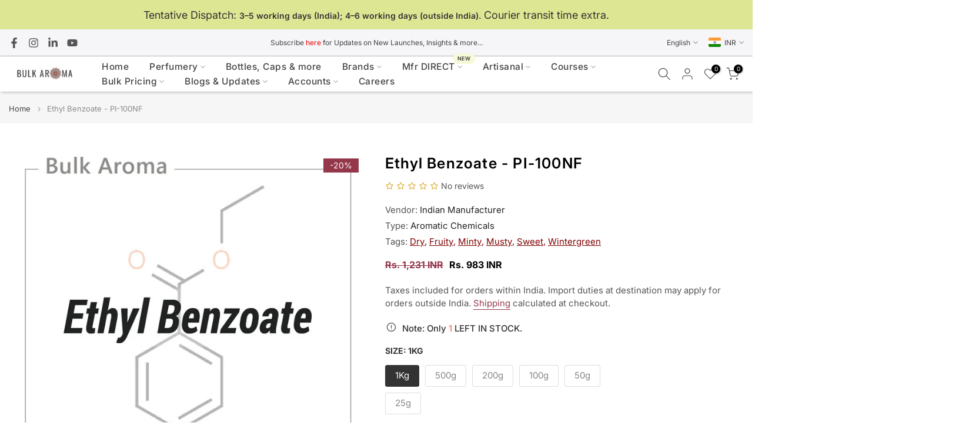

--- FILE ---
content_type: text/html; charset=utf-8
request_url: https://bulkaroma.com/products/ethyl-benzoate-pi-100nf
body_size: 101068
content:
<!doctype html><html class="t4sp-theme t4s-wrapper__custom hdt-reveal-in-view rtl_false swatch_color_style_1 pr_border_style_1 pr_img_effect_2 enable_eff_img1_true badge_shape_2 css_for_wis_app_true shadow_round_img_false t4s-header__inline is-remove-unavai-1 t4_compare_false t4s-cart-count-0 t4s-pr-ellipsis-false
 no-js" lang="en">
  <head>
    <meta charset="utf-8">
    <meta http-equiv="X-UA-Compatible" content="IE=edge">
    <meta name="viewport" content="width=device-width, initial-scale=1, height=device-height, minimum-scale=1.0, maximum-scale=1.0">
    <meta name="theme-color" content="#fff">
    <link rel="canonical" href="https://bulkaroma.com/products/ethyl-benzoate-pi-100nf">
    <link rel="preconnect" href="https://cdn.shopify.com" crossorigin>
      <link rel="icon" type="image/png" sizes="16x16" href="//bulkaroma.com/cdn/shop/files/Bulkaroma_Logo_Favicon_512.svg?crop=center&height=16&v=1693879823&width=16">
      <link rel="icon" type="image/png" sizes="32x32" href="//bulkaroma.com/cdn/shop/files/Bulkaroma_Logo_Favicon_512.svg?crop=center&height=32&v=1693879823&width=32">
      <link rel="shortcut icon" type="image/png" href="//bulkaroma.com/cdn/shop/files/Bulkaroma_Logo_Favicon_512.svg?v=1693879823&width=32">
    <link rel="apple-touch-icon-precomposed" type="image/png" sizes="152x152" href="//bulkaroma.com/cdn/shop/files/Bulkaroma_Logo_Favicon_512.svg?v=1693879823&width=152"><link rel="preconnect" href="https://fonts.shopifycdn.com" crossorigin><title>Ethyl Benzoate from Indian Manufacturer-Aromatic Chemicals &ndash; Bulkaroma</title>
    <meta name="description" content="Bulkaroma offers Aroma Chemicals, Naturals, Indian Kannauj Attars, Fine Fragrances to Pan Indian &amp; Global audience. Our materials are traceable to the source/manufacturer so you can seamlessly scale from Product Development to Manufacturing. We have catered to 40+ countries with a growing portfolio of 950+ materials."><meta name="keywords" content="Ethyl Benzoate - PI-100NF, Bulkaroma, bulkaroma.com"/><meta name="author" content="Bulkaroma">

<meta property="og:site_name" content="Bulkaroma">
<meta property="og:url" content="https://bulkaroma.com/products/ethyl-benzoate-pi-100nf">
<meta property="og:title" content="Ethyl Benzoate from Indian Manufacturer-Aromatic Chemicals">
<meta property="og:type" content="product">
<meta property="og:description" content="Bulkaroma offers Aroma Chemicals, Naturals, Indian Kannauj Attars, Fine Fragrances to Pan Indian &amp; Global audience. Our materials are traceable to the source/manufacturer so you can seamlessly scale from Product Development to Manufacturing. We have catered to 40+ countries with a growing portfolio of 950+ materials."><meta property="og:image" content="http://bulkaroma.com/cdn/shop/products/EthylBenzoate-PI-100NF-231228004-497133.jpg?v=1705954033">
  <meta property="og:image:secure_url" content="https://bulkaroma.com/cdn/shop/products/EthylBenzoate-PI-100NF-231228004-497133.jpg?v=1705954033">
  <meta property="og:image:width" content="1080">
  <meta property="og:image:height" content="1080"><meta property="og:price:amount" content="983">
  <meta property="og:price:currency" content="INR"><meta name="twitter:card" content="summary_large_image">
<meta name="twitter:title" content="Ethyl Benzoate from Indian Manufacturer-Aromatic Chemicals">
<meta name="twitter:description" content="Bulkaroma offers Aroma Chemicals, Naturals, Indian Kannauj Attars, Fine Fragrances to Pan Indian &amp; Global audience. Our materials are traceable to the source/manufacturer so you can seamlessly scale from Product Development to Manufacturing. We have catered to 40+ countries with a growing portfolio of 950+ materials."><script src="//bulkaroma.com/cdn/shop/t/120/assets/lazysizes.min.js?v=19113999703148210021765114619" async="async"></script>
    <script src="//bulkaroma.com/cdn/shop/t/120/assets/global.min.js?v=152447882426438715411765114619" defer="defer"></script>
    <script>window.performance && window.performance.mark && window.performance.mark('shopify.content_for_header.start');</script><meta name="google-site-verification" content="LWuj3CFLc27s5WxzQ1RM3z1rX9V_w9RX-ZZLIecqUm0">
<meta id="shopify-digital-wallet" name="shopify-digital-wallet" content="/78542635323/digital_wallets/dialog">
<meta id="in-context-paypal-metadata" data-shop-id="78542635323" data-venmo-supported="false" data-environment="production" data-locale="en_US" data-paypal-v4="true" data-currency="INR">
<link rel="alternate" hreflang="x-default" href="https://bulkaroma.com/products/ethyl-benzoate-pi-100nf">
<link rel="alternate" hreflang="en" href="https://bulkaroma.com/products/ethyl-benzoate-pi-100nf">
<link rel="alternate" hreflang="fr" href="https://bulkaroma.com/fr/products/ethyl-benzoate-pi-100nf">
<link rel="alternate" hreflang="hi" href="https://bulkaroma.com/hi/products/ethyl-benzoate-pi-100nf">
<link rel="alternate" type="application/json+oembed" href="https://bulkaroma.com/products/ethyl-benzoate-pi-100nf.oembed">
<script async="async" src="/checkouts/internal/preloads.js?locale=en-GB"></script>
<script id="shopify-features" type="application/json">{"accessToken":"13ab8825c358898539b189c71864c939","betas":["rich-media-storefront-analytics"],"domain":"bulkaroma.com","predictiveSearch":true,"shopId":78542635323,"locale":"en"}</script>
<script>var Shopify = Shopify || {};
Shopify.shop = "bulkaroma.myshopify.com";
Shopify.locale = "en";
Shopify.currency = {"active":"INR","rate":"1.0"};
Shopify.country = "GB";
Shopify.theme = {"name":"Kalles v4.Pr2 (4.3.8.1)-TBF Clear Cart + ProdUSage","id":180459929915,"schema_name":"Kalles","schema_version":"4.3.8.1","theme_store_id":null,"role":"main"};
Shopify.theme.handle = "null";
Shopify.theme.style = {"id":null,"handle":null};
Shopify.cdnHost = "bulkaroma.com/cdn";
Shopify.routes = Shopify.routes || {};
Shopify.routes.root = "/";</script>
<script type="module">!function(o){(o.Shopify=o.Shopify||{}).modules=!0}(window);</script>
<script>!function(o){function n(){var o=[];function n(){o.push(Array.prototype.slice.apply(arguments))}return n.q=o,n}var t=o.Shopify=o.Shopify||{};t.loadFeatures=n(),t.autoloadFeatures=n()}(window);</script>
<script id="shop-js-analytics" type="application/json">{"pageType":"product"}</script>
<script defer="defer" async type="module" src="//bulkaroma.com/cdn/shopifycloud/shop-js/modules/v2/client.init-shop-cart-sync_BN7fPSNr.en.esm.js"></script>
<script defer="defer" async type="module" src="//bulkaroma.com/cdn/shopifycloud/shop-js/modules/v2/chunk.common_Cbph3Kss.esm.js"></script>
<script defer="defer" async type="module" src="//bulkaroma.com/cdn/shopifycloud/shop-js/modules/v2/chunk.modal_DKumMAJ1.esm.js"></script>
<script type="module">
  await import("//bulkaroma.com/cdn/shopifycloud/shop-js/modules/v2/client.init-shop-cart-sync_BN7fPSNr.en.esm.js");
await import("//bulkaroma.com/cdn/shopifycloud/shop-js/modules/v2/chunk.common_Cbph3Kss.esm.js");
await import("//bulkaroma.com/cdn/shopifycloud/shop-js/modules/v2/chunk.modal_DKumMAJ1.esm.js");

  window.Shopify.SignInWithShop?.initShopCartSync?.({"fedCMEnabled":true,"windoidEnabled":true});

</script>
<script>(function() {
  var isLoaded = false;
  function asyncLoad() {
    if (isLoaded) return;
    isLoaded = true;
    var urls = ["https:\/\/chimpstatic.com\/mcjs-connected\/js\/users\/25c65acd4d01d89d76e322002\/329f30781a85a3d8ae839cc8e.js?shop=bulkaroma.myshopify.com","https:\/\/api-pixels.easyadsapp.com\/storefront.js?eid=0.1705386230480792\u0026shop=bulkaroma.myshopify.com","https:\/\/cdn.richpanel.com\/js\/richpanel_shopify_script.js?appClientId=bulkaroma5931\u0026tenantId=bulkaroma593\u0026shop=bulkaroma.myshopify.com\u0026shop=bulkaroma.myshopify.com","\/\/cdn.shopify.com\/proxy\/5f3e81790c39be0870b411d940bdb93c2144d85c168da054856aa77279097751\/app.bixgrow.com\/scripttag\/bixgrow-friend-reward-popup.js?shop=bulkaroma.myshopify.com\u0026sp-cache-control=cHVibGljLCBtYXgtYWdlPTkwMA","https:\/\/cloudsearch-1f874.kxcdn.com\/shopify.js?srp=\/a\/search\u0026widgetDisabled=1\u0026markets=1\u0026shop=bulkaroma.myshopify.com","https:\/\/cdn.shopify.com\/s\/files\/1\/0597\/3783\/3627\/files\/tpsectioninstalltm.min.js?v=1738634779\u0026t=tapita-section-script-tags\u0026shop=bulkaroma.myshopify.com"];
    for (var i = 0; i < urls.length; i++) {
      var s = document.createElement('script');
      s.type = 'text/javascript';
      s.async = true;
      s.src = urls[i];
      var x = document.getElementsByTagName('script')[0];
      x.parentNode.insertBefore(s, x);
    }
  };
  if(window.attachEvent) {
    window.attachEvent('onload', asyncLoad);
  } else {
    window.addEventListener('load', asyncLoad, false);
  }
})();</script>
<script id="__st">var __st={"a":78542635323,"offset":19800,"reqid":"e3722735-c652-4b86-8132-12c1c9574bc9-1769793214","pageurl":"bulkaroma.com\/products\/ethyl-benzoate-pi-100nf","u":"59a901474f36","p":"product","rtyp":"product","rid":9004506612027};</script>
<script>window.ShopifyPaypalV4VisibilityTracking = true;</script>
<script id="captcha-bootstrap">!function(){'use strict';const t='contact',e='account',n='new_comment',o=[[t,t],['blogs',n],['comments',n],[t,'customer']],c=[[e,'customer_login'],[e,'guest_login'],[e,'recover_customer_password'],[e,'create_customer']],r=t=>t.map((([t,e])=>`form[action*='/${t}']:not([data-nocaptcha='true']) input[name='form_type'][value='${e}']`)).join(','),a=t=>()=>t?[...document.querySelectorAll(t)].map((t=>t.form)):[];function s(){const t=[...o],e=r(t);return a(e)}const i='password',u='form_key',d=['recaptcha-v3-token','g-recaptcha-response','h-captcha-response',i],f=()=>{try{return window.sessionStorage}catch{return}},m='__shopify_v',_=t=>t.elements[u];function p(t,e,n=!1){try{const o=window.sessionStorage,c=JSON.parse(o.getItem(e)),{data:r}=function(t){const{data:e,action:n}=t;return t[m]||n?{data:e,action:n}:{data:t,action:n}}(c);for(const[e,n]of Object.entries(r))t.elements[e]&&(t.elements[e].value=n);n&&o.removeItem(e)}catch(o){console.error('form repopulation failed',{error:o})}}const l='form_type',E='cptcha';function T(t){t.dataset[E]=!0}const w=window,h=w.document,L='Shopify',v='ce_forms',y='captcha';let A=!1;((t,e)=>{const n=(g='f06e6c50-85a8-45c8-87d0-21a2b65856fe',I='https://cdn.shopify.com/shopifycloud/storefront-forms-hcaptcha/ce_storefront_forms_captcha_hcaptcha.v1.5.2.iife.js',D={infoText:'Protected by hCaptcha',privacyText:'Privacy',termsText:'Terms'},(t,e,n)=>{const o=w[L][v],c=o.bindForm;if(c)return c(t,g,e,D).then(n);var r;o.q.push([[t,g,e,D],n]),r=I,A||(h.body.append(Object.assign(h.createElement('script'),{id:'captcha-provider',async:!0,src:r})),A=!0)});var g,I,D;w[L]=w[L]||{},w[L][v]=w[L][v]||{},w[L][v].q=[],w[L][y]=w[L][y]||{},w[L][y].protect=function(t,e){n(t,void 0,e),T(t)},Object.freeze(w[L][y]),function(t,e,n,w,h,L){const[v,y,A,g]=function(t,e,n){const i=e?o:[],u=t?c:[],d=[...i,...u],f=r(d),m=r(i),_=r(d.filter((([t,e])=>n.includes(e))));return[a(f),a(m),a(_),s()]}(w,h,L),I=t=>{const e=t.target;return e instanceof HTMLFormElement?e:e&&e.form},D=t=>v().includes(t);t.addEventListener('submit',(t=>{const e=I(t);if(!e)return;const n=D(e)&&!e.dataset.hcaptchaBound&&!e.dataset.recaptchaBound,o=_(e),c=g().includes(e)&&(!o||!o.value);(n||c)&&t.preventDefault(),c&&!n&&(function(t){try{if(!f())return;!function(t){const e=f();if(!e)return;const n=_(t);if(!n)return;const o=n.value;o&&e.removeItem(o)}(t);const e=Array.from(Array(32),(()=>Math.random().toString(36)[2])).join('');!function(t,e){_(t)||t.append(Object.assign(document.createElement('input'),{type:'hidden',name:u})),t.elements[u].value=e}(t,e),function(t,e){const n=f();if(!n)return;const o=[...t.querySelectorAll(`input[type='${i}']`)].map((({name:t})=>t)),c=[...d,...o],r={};for(const[a,s]of new FormData(t).entries())c.includes(a)||(r[a]=s);n.setItem(e,JSON.stringify({[m]:1,action:t.action,data:r}))}(t,e)}catch(e){console.error('failed to persist form',e)}}(e),e.submit())}));const S=(t,e)=>{t&&!t.dataset[E]&&(n(t,e.some((e=>e===t))),T(t))};for(const o of['focusin','change'])t.addEventListener(o,(t=>{const e=I(t);D(e)&&S(e,y())}));const B=e.get('form_key'),M=e.get(l),P=B&&M;t.addEventListener('DOMContentLoaded',(()=>{const t=y();if(P)for(const e of t)e.elements[l].value===M&&p(e,B);[...new Set([...A(),...v().filter((t=>'true'===t.dataset.shopifyCaptcha))])].forEach((e=>S(e,t)))}))}(h,new URLSearchParams(w.location.search),n,t,e,['guest_login'])})(!0,!0)}();</script>
<script integrity="sha256-4kQ18oKyAcykRKYeNunJcIwy7WH5gtpwJnB7kiuLZ1E=" data-source-attribution="shopify.loadfeatures" defer="defer" src="//bulkaroma.com/cdn/shopifycloud/storefront/assets/storefront/load_feature-a0a9edcb.js" crossorigin="anonymous"></script>
<script data-source-attribution="shopify.dynamic_checkout.dynamic.init">var Shopify=Shopify||{};Shopify.PaymentButton=Shopify.PaymentButton||{isStorefrontPortableWallets:!0,init:function(){window.Shopify.PaymentButton.init=function(){};var t=document.createElement("script");t.src="https://bulkaroma.com/cdn/shopifycloud/portable-wallets/latest/portable-wallets.en.js",t.type="module",document.head.appendChild(t)}};
</script>
<script data-source-attribution="shopify.dynamic_checkout.buyer_consent">
  function portableWalletsHideBuyerConsent(e){var t=document.getElementById("shopify-buyer-consent"),n=document.getElementById("shopify-subscription-policy-button");t&&n&&(t.classList.add("hidden"),t.setAttribute("aria-hidden","true"),n.removeEventListener("click",e))}function portableWalletsShowBuyerConsent(e){var t=document.getElementById("shopify-buyer-consent"),n=document.getElementById("shopify-subscription-policy-button");t&&n&&(t.classList.remove("hidden"),t.removeAttribute("aria-hidden"),n.addEventListener("click",e))}window.Shopify?.PaymentButton&&(window.Shopify.PaymentButton.hideBuyerConsent=portableWalletsHideBuyerConsent,window.Shopify.PaymentButton.showBuyerConsent=portableWalletsShowBuyerConsent);
</script>
<script data-source-attribution="shopify.dynamic_checkout.cart.bootstrap">document.addEventListener("DOMContentLoaded",(function(){function t(){return document.querySelector("shopify-accelerated-checkout-cart, shopify-accelerated-checkout")}if(t())Shopify.PaymentButton.init();else{new MutationObserver((function(e,n){t()&&(Shopify.PaymentButton.init(),n.disconnect())})).observe(document.body,{childList:!0,subtree:!0})}}));
</script>

<script>window.performance && window.performance.mark && window.performance.mark('shopify.content_for_header.end');</script>
<link rel="preload" as="font" href="//bulkaroma.com/cdn/fonts/inter/inter_n4.b2a3f24c19b4de56e8871f609e73ca7f6d2e2bb9.woff2" type="font/woff2" crossorigin><link rel="preload" as="font" href="//bulkaroma.com/cdn/fonts/inter/inter_n4.b2a3f24c19b4de56e8871f609e73ca7f6d2e2bb9.woff2" type="font/woff2" crossorigin><link rel="preload" as="font" href="//bulkaroma.com/cdn/fonts/inter/inter_n4.b2a3f24c19b4de56e8871f609e73ca7f6d2e2bb9.woff2" type="font/woff2" crossorigin><link href="//bulkaroma.com/cdn/shop/t/120/assets/base.css?v=55253706647723595031768756722" rel="stylesheet" type="text/css" media="all" /><style data-shopify>@font-face {
  font-family: Inter;
  font-weight: 100;
  font-style: normal;
  font-display: swap;
  src: url("//bulkaroma.com/cdn/fonts/inter/inter_n1.d6922fc1524d5070cfbded04544fe03b84246904.woff2") format("woff2"),
       url("//bulkaroma.com/cdn/fonts/inter/inter_n1.4a488d8300a3cf27d2b5e3a3b05110d1df51da98.woff") format("woff");
}
@font-face {
  font-family: Inter;
  font-weight: 100;
  font-style: italic;
  font-display: swap;
  src: url("//bulkaroma.com/cdn/fonts/inter/inter_i1.2c5a13a5a77205fa970c1cf7370d932e0c9ccce8.woff2") format("woff2"),
       url("//bulkaroma.com/cdn/fonts/inter/inter_i1.adedb66c05a6136693f216cd28f7985b9ee914a6.woff") format("woff");
}
@font-face {
  font-family: Inter;
  font-weight: 200;
  font-style: normal;
  font-display: swap;
  src: url("//bulkaroma.com/cdn/fonts/inter/inter_n2.63379874490a31b1ac686c7c9582ebe8c6a05610.woff2") format("woff2"),
       url("//bulkaroma.com/cdn/fonts/inter/inter_n2.f9faac0477da33ae7acd0ad3758c9bcf18cab36b.woff") format("woff");
}
@font-face {
  font-family: Inter;
  font-weight: 200;
  font-style: italic;
  font-display: swap;
  src: url("//bulkaroma.com/cdn/fonts/inter/inter_i2.0453ae502a2dc903609c39478eb748d1731c97ed.woff2") format("woff2"),
       url("//bulkaroma.com/cdn/fonts/inter/inter_i2.f20b6cebb1acab49bb9061c5e681d2da059aa626.woff") format("woff");
}
@font-face {
  font-family: Inter;
  font-weight: 300;
  font-style: normal;
  font-display: swap;
  src: url("//bulkaroma.com/cdn/fonts/inter/inter_n3.6faba940d2e90c9f1c2e0c5c2750b84af59fecc0.woff2") format("woff2"),
       url("//bulkaroma.com/cdn/fonts/inter/inter_n3.413aa818ec2103383c4ac7c3744c464d04b4db49.woff") format("woff");
}
@font-face {
  font-family: Inter;
  font-weight: 300;
  font-style: italic;
  font-display: swap;
  src: url("//bulkaroma.com/cdn/fonts/inter/inter_i3.6d51b5c1aff0e6286c06ee460a22e95b7c89d160.woff2") format("woff2"),
       url("//bulkaroma.com/cdn/fonts/inter/inter_i3.125e6a7560f210d08832797e294849204cda4973.woff") format("woff");
}
@font-face {
  font-family: Inter;
  font-weight: 400;
  font-style: normal;
  font-display: swap;
  src: url("//bulkaroma.com/cdn/fonts/inter/inter_n4.b2a3f24c19b4de56e8871f609e73ca7f6d2e2bb9.woff2") format("woff2"),
       url("//bulkaroma.com/cdn/fonts/inter/inter_n4.af8052d517e0c9ffac7b814872cecc27ae1fa132.woff") format("woff");
}
@font-face {
  font-family: Inter;
  font-weight: 400;
  font-style: italic;
  font-display: swap;
  src: url("//bulkaroma.com/cdn/fonts/inter/inter_i4.feae1981dda792ab80d117249d9c7e0f1017e5b3.woff2") format("woff2"),
       url("//bulkaroma.com/cdn/fonts/inter/inter_i4.62773b7113d5e5f02c71486623cf828884c85c6e.woff") format("woff");
}
@font-face {
  font-family: Inter;
  font-weight: 500;
  font-style: normal;
  font-display: swap;
  src: url("//bulkaroma.com/cdn/fonts/inter/inter_n5.d7101d5e168594dd06f56f290dd759fba5431d97.woff2") format("woff2"),
       url("//bulkaroma.com/cdn/fonts/inter/inter_n5.5332a76bbd27da00474c136abb1ca3cbbf259068.woff") format("woff");
}
@font-face {
  font-family: Inter;
  font-weight: 500;
  font-style: italic;
  font-display: swap;
  src: url("//bulkaroma.com/cdn/fonts/inter/inter_i5.4474f48e6ab2b1e01aa2b6d942dd27fa24f2d99f.woff2") format("woff2"),
       url("//bulkaroma.com/cdn/fonts/inter/inter_i5.493dbd6ee8e49f4ad722ebb68d92f201af2c2f56.woff") format("woff");
}
@font-face {
  font-family: Inter;
  font-weight: 600;
  font-style: normal;
  font-display: swap;
  src: url("//bulkaroma.com/cdn/fonts/inter/inter_n6.771af0474a71b3797eb38f3487d6fb79d43b6877.woff2") format("woff2"),
       url("//bulkaroma.com/cdn/fonts/inter/inter_n6.88c903d8f9e157d48b73b7777d0642925bcecde7.woff") format("woff");
}
@font-face {
  font-family: Inter;
  font-weight: 600;
  font-style: italic;
  font-display: swap;
  src: url("//bulkaroma.com/cdn/fonts/inter/inter_i6.3bbe0fe1c7ee4f282f9c2e296f3e4401a48cbe19.woff2") format("woff2"),
       url("//bulkaroma.com/cdn/fonts/inter/inter_i6.8bea21f57a10d5416ddf685e2c91682ec237876d.woff") format("woff");
}
@font-face {
  font-family: Inter;
  font-weight: 700;
  font-style: normal;
  font-display: swap;
  src: url("//bulkaroma.com/cdn/fonts/inter/inter_n7.02711e6b374660cfc7915d1afc1c204e633421e4.woff2") format("woff2"),
       url("//bulkaroma.com/cdn/fonts/inter/inter_n7.6dab87426f6b8813070abd79972ceaf2f8d3b012.woff") format("woff");
}
@font-face {
  font-family: Inter;
  font-weight: 700;
  font-style: italic;
  font-display: swap;
  src: url("//bulkaroma.com/cdn/fonts/inter/inter_i7.b377bcd4cc0f160622a22d638ae7e2cd9b86ea4c.woff2") format("woff2"),
       url("//bulkaroma.com/cdn/fonts/inter/inter_i7.7c69a6a34e3bb44fcf6f975857e13b9a9b25beb4.woff") format("woff");
}
@font-face {
  font-family: Inter;
  font-weight: 800;
  font-style: normal;
  font-display: swap;
  src: url("//bulkaroma.com/cdn/fonts/inter/inter_n8.d15c916037fee1656886aab64725534609d62cc8.woff2") format("woff2"),
       url("//bulkaroma.com/cdn/fonts/inter/inter_n8.c88637171fecf10ab2d88c89dbf06f41a1ae8be5.woff") format("woff");
}
@font-face {
  font-family: Inter;
  font-weight: 800;
  font-style: italic;
  font-display: swap;
  src: url("//bulkaroma.com/cdn/fonts/inter/inter_i8.43b36d1ed012e0be95ad40ae98653a2b7e349b3b.woff2") format("woff2"),
       url("//bulkaroma.com/cdn/fonts/inter/inter_i8.29421c96cbf447cbe238e558a27b1cb27b01b743.woff") format("woff");
}
@font-face {
  font-family: Inter;
  font-weight: 900;
  font-style: normal;
  font-display: swap;
  src: url("//bulkaroma.com/cdn/fonts/inter/inter_n9.5eeac4b640934cb12c98bb58e5b212c8a842a731.woff2") format("woff2"),
       url("//bulkaroma.com/cdn/fonts/inter/inter_n9.a68b28f7e46ea1faab81e409809ee4919dd6e3f0.woff") format("woff");
}
@font-face {
  font-family: Inter;
  font-weight: 900;
  font-style: italic;
  font-display: swap;
  src: url("//bulkaroma.com/cdn/fonts/inter/inter_i9.d229976d7ffd40dcab77d1b5d677b06fa3f92945.woff2") format("woff2"),
       url("//bulkaroma.com/cdn/fonts/inter/inter_i9.ed2ed118dc454c50160c647d59717916128bea79.woff") format("woff");
}
@font-face {
  font-family: Jost;
  font-weight: 400;
  font-style: normal;
  font-display: swap;
  src: url("//bulkaroma.com/cdn/fonts/jost/jost_n4.d47a1b6347ce4a4c9f437608011273009d91f2b7.woff2") format("woff2"),
       url("//bulkaroma.com/cdn/fonts/jost/jost_n4.791c46290e672b3f85c3d1c651ef2efa3819eadd.woff") format("woff");
}
:root {
        
         /* CSS Variables */
        --wrapper-mw      : 1420px;
        --font-family-1   : Inter, sans-serif;;
        --font-family-2   : Inter, sans-serif;;
        --font-family-3   : Jost, sans-serif;;
        --font-body-family   : Inter, sans-serif;;
        --font-heading-family: Inter, sans-serif;;
       
        
        --t4s-success-color       : #428445;
        --t4s-success-color-rgb   : 66, 132, 69;
        --t4s-warning-color       : #e0b252;
        --t4s-warning-color-rgb   : 224, 178, 82;
        --t4s-error-color         : #EB001B;
        --t4s-error-color-rgb     : 235, 0, 27;
        --t4s-light-color         : #ffffff;
        --t4s-dark-color          : #222222;
        --t4s-highlight-color     : #ec0101;
        --t4s-tooltip-background  : #383838;
        --t4s-tooltip-color       : #fff;
        --primary-sw-color        : #333;
        --primary-sw-color-rgb    : 51, 51, 51;
        --border-sw-color         : #ddd;
        --secondary-sw-color      : #878787;
        --primary-price-color     : #4fa64b;
        --secondary-price-color   : #1b8888;
        
        --t4s-body-background     : #fff;
        --text-color              : #555555;
        --text-color-rgb          : 85, 85, 85;
        --heading-color           : #333333;
        --accent-color            : #1b8888;
        --accent-color-rgb        : 27, 136, 136;
        --accent-color-darken     : #0e4848;
        --accent-color-hover      : var(--accent-color-darken);
        --secondary-color         : #222;
        --secondary-color-rgb     : 34, 34, 34;
        --link-color              : #94374b;
        --link-color-hover        : #084679;
        --border-color            : #ddd;
        --border-color-rgb        : 221, 221, 221;
        --border-primary-color    : #333;
        --button-background       : #222;
        --button-color            : #fff;
        --button-background-hover : #1b8888;
        --button-color-hover      : #fff;

        --sale-badge-background    : #94374b;
        --sale-badge-color         : #fff;
        --new-badge-background     : #20a200;
        --new-badge-color          : #fff;
        --preorder-badge-background: #222222;
        --preorder-badge-color     : #fff;
        --soldout-badge-background : #777777;
        --soldout-badge-color      : #fff;
        --custom-badge-background  : #1b8888;
        --custom-badge-color       : #fff;/* Shopify related variables */
        --payment-terms-background-color: ;
        
        --lz-background: #f5f5f5;
        --lz-img: url("//bulkaroma.com/cdn/shop/t/120/assets/t4s_loader.svg?v=155022766413437118121765119310");}

    html {
      font-size: 62.5%;
      height: 100%;
    }

    body {
      margin: 0;
      overflow-x: hidden;
      font-size:15px;
      letter-spacing: 0px;
      color: var(--text-color);
      font-family: var(--font-body-family);
      line-height: 1.5;
      font-weight: 400;
      -webkit-font-smoothing: auto;
      -moz-osx-font-smoothing: auto;
    }
    /*
    @media screen and (min-width: 750px) {
      body {
        font-size: 1.6rem;
      }
    }
    */

    h1, h2, h3, h4, h5, h6, .t4s_as_title {
      color: var(--heading-color);
      font-family: var(--font-heading-family);
      line-height: 1.4;
      font-weight: 500;
      letter-spacing: 0px;
    }
    h1 { font-size: 34.5px }
    h2 { font-size: 29px }
    h3 { font-size: 23px }
    h4 { font-size: 18px }
    h5 { font-size: 17px }
    h6 { font-size: 15.5px }
    a,.t4s_as_link {
      /* font-family: var(--font-link-family); */
      color: var(--link-color);
    }
    a:hover,.t4s_as_link:hover {
      color: var(--link-color-hover);
    }
    button,
    input,
    optgroup,
    select,
    textarea {
      border-color: var(--border-color);
    }
    .t4s_as_button,
    button,
    input[type="button"]:not(.t4s-btn),
    input[type="reset"],
    input[type="submit"]:not(.t4s-btn) {
      font-family: var(--font-button-family);
      color: var(--button-color);
      background-color: var(--button-background);
      border-color: var(--button-background);
    }
    .t4s_as_button:hover,
    button:hover,
    input[type="button"]:not(.t4s-btn):hover, 
    input[type="reset"]:hover,
    input[type="submit"]:not(.t4s-btn):hover  {
      color: var(--button-color-hover);
      background-color: var(--button-background-hover);
      border-color: var(--button-background-hover);
    }
    
    .t4s-cp,.t4s-color-accent { color : var(--accent-color) }.t4s-ct,.t4s-color-text { color : var(--text-color) }.t4s-ch,.t4ss-color-heading { color : var(--heading-color) }.t4s-csecondary { color : var(--secondary-color) }
    
    .t4s-fnt-fm-1 {
      font-family: var(--font-family-1) !important;
    }
    .t4s-fnt-fm-2 {
      font-family: var(--font-family-2) !important;
    }
    .t4s-fnt-fm-3 {
      font-family: var(--font-family-3) !important;
    }
    .t4s-cr {
        color: var(--t4s-highlight-color);
    }
    .t4s-price__sale { color: var(--primary-price-color); }.t4s-fix-overflow.t4s-row { max-width: 100vw;margin-left: auto;margin-right: auto;}.lazyloadt4s-opt {opacity: 1 !important;transition: opacity 0s, transform 1s !important;}.t4s-d-block {display: block;}.t4s-d-none {display: none;}@media (min-width: 768px) {.t4s-d-md-block {display: block;}.t4s-d-md-none {display: none; }}@media (min-width: 1025px) {.t4s-d-lg-block {display: block;}.t4s-d-lg-none {display: none; }}@media (prefers-reduced-motion: no-preference) {
    :root {
    --duration-extra-long: .6s;
    --ease-out-slow: cubic-bezier(0, 0, .3, 1);
    --animation-slide-in: revealSlideIn var(--duration-extra-long) var(--ease-out-slow) forwards;
    --animation-fade-in: reveaFadeIn var(--duration-extra-long)  var(--ease-out-slow);
    }

    .hdt-reveal-in-view :where([hdt-reveal="fade-in"], [hdt-reveal="slide-in"]):not([animationend]) {
      opacity: .01;
    }

    .hdt-reveal-in-view [hdt-reveal="slide-in"]:not([animationend]) {
      transform: translateY(2rem);
    }

    .hdt-reveal-in-view [hdt-reveal="fade-in"]:not(.hdt-reveal--offscreen, [animationend]) {
      opacity: 1;
      animation: var(--animation-fade-in);
    }

    .hdt-reveal-in-view [hdt-reveal="slide-in"]:not(.hdt-reveal--offscreen, [animationend]) {
      animation: var(--animation-slide-in);
      animation-delay: calc(var(--animation-order, 0) * 75ms);
    }.hdt-reveal-in-view .flickityt4s:not(.flickityt4s-enabled) [hdt-reveal="fade-in"],
    .hdt-reveal-in-view .flickityt4s:not(.flickityt4s-enabled) [hdt-reveal="slide-in"] {
      animation-iteration-count: 0;
    }
    .hdt-reveal-in-view .flickityt4s.t4s-enabled:not(.flickityt4s-enabled) [hdt-reveal="fade-in"],
    .hdt-reveal-in-view .flickityt4s.t4s-enabled:not(.flickityt4s-enabled) [hdt-reveal="slide-in"] {
      animation-iteration-count: 1;
    }
    @media (min-width:768px){
      .hdt-reveal-in-view .flickityt4s.carousel-disable-md:not(.flickityt4s-enabled) [hdt-reveal="fade-in"],
      .hdt-reveal-in-view .flickityt4s.carousel-disable-md:not(.flickityt4s-enabled) [hdt-reveal="slide-in"] {
        animation-iteration-count: 1;
      }
    }

    .hdt-reveal-in-view :where([hdt-reveal="fade-in"].hdt-reveal--design-mode, [hdt-reveal="slide-in"].hdt-reveal--design-mode, [hdt-reveal]:not(.hdt-reveal--offscreen).hdt-reveal--cancel):not([animationend]) {
      opacity: 1;
      animation: none;
      transition: none;
    }

    .hdt-reveal-in-view [hdt-reveal="slide-in"]:not([animationend]).hdt-reveal--design-mode {
      transform: translateY(0);
    }

    @keyframes revealSlideIn {
      from {
        transform: translateY(2rem);
        opacity: 0.01;
      }
      to {
        transform: translateY(0);
        opacity: 1;
      }
    }

    @keyframes reveaFadeIn {
      from {
        opacity: 0.01;
      }
      to {
        opacity: 1;
      }
    }
  }</style><script>
  const isBehaviorSmooth = 'scrollBehavior' in document.documentElement.style && getComputedStyle(document.documentElement).scrollBehavior === 'smooth';
  const t4sXMLHttpRequest = window.XMLHttpRequest, documentElementT4s = document.documentElement; documentElementT4s.className = documentElementT4s.className.replace('no-js', 'js');function loadImageT4s(_this) { _this.classList.add('lazyloadt4sed')};(function() { const matchMediaHoverT4s = (window.matchMedia('(-moz-touch-enabled: 1), (hover: none)')).matches; documentElementT4s.className += ((window.CSS && window.CSS.supports('(position: sticky) or (position: -webkit-sticky)')) ? ' t4sp-sticky' : ' t4sp-no-sticky'); documentElementT4s.className += matchMediaHoverT4s ? ' t4sp-no-hover' : ' t4sp-hover'; window.onpageshow = function() { if (performance.navigation.type === 2) {document.dispatchEvent(new CustomEvent('cart:refresh'))} }; if (!matchMediaHoverT4s && window.width > 1024) { document.addEventListener('mousemove', function(evt) { documentElementT4s.classList.replace('t4sp-no-hover','t4sp-hover'); document.dispatchEvent(new CustomEvent('theme:hover')); }, {once : true} ); } }());</script><script>const RevealT4s=function(){const e="hdt-reveal",n=e+"--offscreen",t=e+"--cancel",s=e=>{const n=e.target;n.isAnimationend&&(n.setAttribute("animationend",""),n.removeEventListener("animationend",s))};function o(e,o){e.forEach((e,r)=>{const i=e.target;i.setAttribute("observed",""),e.isIntersecting?(i.isUnobserve=!0,i.classList.contains(n)&&i.classList.remove(n),o.unobserve(i)):i.isUnobserve||(i.classList.add(n),i.classList.remove(t)),i.isAnimationend=!0,i.addEventListener("animationend",s)})}return function(n=document,t=!1){const s=Array.from(n.querySelectorAll(`[${e}]:not([observed])`));if(0===s.length)return;if(t)return void s.forEach(n=>{n.classList.add(e+"--design-mode")});const r=new IntersectionObserver(o,{rootMargin:"0px 0px -50px 0px"});s.forEach(e=>r.observe(e))}}();window.matchMedia("(prefers-reduced-motion: no-preference)").matches&&(window.addEventListener("DOMContentLoaded",()=>RevealT4s()),Shopify.designMode&&(document.addEventListener("shopify:section:load",e=>RevealT4s(e.target,!0)),document.addEventListener("shopify:section:reorder",()=>RevealT4s(document,!0))));</script><link rel="stylesheet" href="//bulkaroma.com/cdn/shop/t/120/assets/ecomrise-colors.css?v=47824910511829063421765114619" media="print" onload="this.media='all'"><!-- BEGIN app block: shopify://apps/tinyseo/blocks/breadcrumbs-json-ld-embed/0605268f-f7c4-4e95-b560-e43df7d59ae4 --><script type="application/ld+json" id="tinyimg-breadcrumbs-json-ld">
      {
        "@context": "https://schema.org",
        "@type": "BreadcrumbList",
        "itemListElement": [
          {
            "@type": "ListItem",
            "position": 1,
            "item": {
              "@id": "https://bulkaroma.com",
          "name": "Home"
        }
      }
      
        
        
      ,{
        "@type": "ListItem",
        "position": 2,
        "item": {
          "@id": "https://bulkaroma.com/products/ethyl-benzoate-pi-100nf",
          "name": "Ethyl Benzoate - PI-100NF"
        }
      }
      
      ]
    }
  </script>
<!-- END app block --><!-- BEGIN app block: shopify://apps/tinyseo/blocks/product-json-ld-embed/0605268f-f7c4-4e95-b560-e43df7d59ae4 --><script type="application/ld+json" id="tinyimg-product-json-ld">{
  "@context": "https://schema.org/",
  "@type": "Product",
  "@id": "https://bulkaroma.com/products/ethyl-benzoate-pi-100nf",

  "category": "Manufacturing",
  

  
  
  

  

  "weight": {
  "@type": "QuantitativeValue",
  "value": "1.3",
  "unitCode": "KGM"
  },"offers" : [
  {
  "@type" : "Offer" ,
  "mpn": 47568951181627,

  "sku": "231228004",
  
  "priceCurrency" : "INR" ,
  "price": "982.5",
  "priceValidUntil": "2026-04-30",
  
  
  "priceSpecification": {
    "@type": "UnitPriceSpecification",
    "price": "1231.18",
    "priceCurrency": "INR",
    "priceType": "https://schema.org/ListPrice"
  },
  
  
  
  "availability" : "http://schema.org/InStock",
  
  "itemCondition": "http://schema.org/NewCondition",
  

  "name": "1Kg",
  "url" : "https://bulkaroma.com/products/ethyl-benzoate-pi-100nf?variant=47568951181627",
  

  
  
  
  
  "seller" : {
  "@type" : "Organization",
  "name" : "Bulkaroma"
  }
  },
  {
  "@type" : "Offer" ,
  "mpn": 47568951214395,

  "sku": "231228004",
  
  "priceCurrency" : "INR" ,
  "price": "753.81",
  "priceValidUntil": "2026-04-30",
  
  
  "priceSpecification": {
    "@type": "UnitPriceSpecification",
    "price": "878.14",
    "priceCurrency": "INR",
    "priceType": "https://schema.org/ListPrice"
  },
  
  
  
  "availability" : "http://schema.org/InStock",
  
  "itemCondition": "http://schema.org/NewCondition",
  

  "name": "500g",
  "url" : "https://bulkaroma.com/products/ethyl-benzoate-pi-100nf?variant=47568951214395",
  

  
  
  
  
  "seller" : {
  "@type" : "Organization",
  "name" : "Bulkaroma"
  }
  },
  {
  "@type" : "Offer" ,
  "mpn": 47568951247163,

  "sku": "231228004",
  
  "priceCurrency" : "INR" ,
  "price": "458.5",
  "priceValidUntil": "2026-04-30",
  
  
  "priceSpecification": {
    "@type": "UnitPriceSpecification",
    "price": "510.68",
    "priceCurrency": "INR",
    "priceType": "https://schema.org/ListPrice"
  },
  
  
  
  "availability" : "http://schema.org/InStock",
  
  "itemCondition": "http://schema.org/NewCondition",
  

  "name": "200g",
  "url" : "https://bulkaroma.com/products/ethyl-benzoate-pi-100nf?variant=47568951247163",
  

  
  
  
  
  "seller" : {
  "@type" : "Organization",
  "name" : "Bulkaroma"
  }
  },
  {
  "@type" : "Offer" ,
  "mpn": 47568951279931,

  "sku": "231228004",
  
  "priceCurrency" : "INR" ,
  "price": "360.81",
  "priceValidUntil": "2026-04-30",
  
  
  "priceSpecification": {
    "@type": "UnitPriceSpecification",
    "price": "386.34",
    "priceCurrency": "INR",
    "priceType": "https://schema.org/ListPrice"
  },
  
  
  
  "availability" : "http://schema.org/InStock",
  
  "itemCondition": "http://schema.org/NewCondition",
  

  "name": "100g",
  "url" : "https://bulkaroma.com/products/ethyl-benzoate-pi-100nf?variant=47568951279931",
  

  
  
  
  
  "seller" : {
  "@type" : "Organization",
  "name" : "Bulkaroma"
  }
  },
  {
  "@type" : "Offer" ,
  "mpn": 47568951312699,

  "sku": "231228004",
  
  "priceCurrency" : "INR" ,
  "price": "248.68",
  "priceValidUntil": "2026-04-30",
  
  
  "priceSpecification": {
    "@type": "UnitPriceSpecification",
    "price": "255.34",
    "priceCurrency": "INR",
    "priceType": "https://schema.org/ListPrice"
  },
  
  
  
  "availability" : "http://schema.org/InStock",
  
  "itemCondition": "http://schema.org/NewCondition",
  

  "name": "50g",
  "url" : "https://bulkaroma.com/products/ethyl-benzoate-pi-100nf?variant=47568951312699",
  

  
  
  
  
  "seller" : {
  "@type" : "Organization",
  "name" : "Bulkaroma"
  }
  },
  {
  "@type" : "Offer" ,
  "mpn": 47568951345467,

  "sku": "231228004",
  
  "priceCurrency" : "INR" ,
  "price": "223.14",
  "priceValidUntil": "2026-04-30",
  
  
  "priceSpecification": {
    "@type": "UnitPriceSpecification",
    "price": "229.81",
    "priceCurrency": "INR",
    "priceType": "https://schema.org/ListPrice"
  },
  
  
  
  "availability" : "http://schema.org/InStock",
  
  "itemCondition": "http://schema.org/NewCondition",
  

  "name": "25g",
  "url" : "https://bulkaroma.com/products/ethyl-benzoate-pi-100nf?variant=47568951345467",
  

  
  
  
  
  "seller" : {
  "@type" : "Organization",
  "name" : "Bulkaroma"
  }
  }
  ],
  "name": "Ethyl Benzoate - PI-100NF","image": "https://bulkaroma.com/cdn/shop/products/EthylBenzoate-PI-100NF-231228004-497133.jpg?v=1705954033",








  
  
  
  




  
  
  
  
  
  


  
  
  
  
"description": "",
  "manufacturer": "Indian Manufacturer",
  "material": "",
  "url": "https://bulkaroma.com/products/ethyl-benzoate-pi-100nf",
    
  "additionalProperty":
  [
  
    
    {
    "@type": "PropertyValue",
    "name" : "Size",
    "value": [
    "1Kg",
    "500g",
    "200g",
    "100g",
    "50g",
    "25g"
    ]
    }
    
    
    ],
    
    "brand": {
      "@type": "Brand",
      "name": "Indian Manufacturer"
    }
 }
</script>
<!-- END app block --><!-- BEGIN app block: shopify://apps/sami-b2b-lock/blocks/app-embed/8d86a3b4-97b3-44ab-adc1-ec01c5a89da9 -->
 


  <script>

    window.Samita = window.Samita || {}
    Samita.SamitaLocksAccessParams = Samita.SamitaLocksAccessParams || {}
    Samita.SamitaLocksAccessParams.settings =  {"general":{"price_atc":"plain_text","effect_button":"ripple","collectFeedback":true,"placeholder_message":true,"placeholder_templateLock":true},"template":{"text_color":"#000","btn_bg_color":"#7396a2","bg_placeholder":"#f3f3f3","btn_text_color":"#ffffff","bg_notification":"#fff","input_box_shadow":"#ccc","plain_text_color":"#230d0d","color_placeholder":"#000","button_priceAtc_bg":"#5487a0","input_passcode_color":"#000","button_priceAtc_color":"#fff","input_passcode_background":"#ffffff"},"bannerWatermark":true};
    Samita.SamitaLocksAccessParams.locks =  [{"access":1,"id":24249,"resources_conditional":{"type":["passcode"],"customer":{"logic":[[{"type":"tagged_with","value":null}]],"source":"rules","listManual":[]},"passcode":{"code":null,"message":"To get a passcode to access this page, \nStep 1: Under Bulk, Select B2B Luzi Outside India & fill the form, \nStep 2: Do mentiona about your request in Chat Support","listCode":["2500"]},"redirect":{"type":"login"},"secretLink":{"code":[],"links":[],"message":null,"resources":"products"}},"advanced":null,"resources_lock":{"url":null,"page":["/pages/b2b-luzi-more-outside-india"],"type":"page","blogs":{"active":"blogs","selectedBlogs":[],"selectedArticles":[]},"exclude":{"url":[],"active":false},"setting":["all"],"hideList":false,"products":[],"PreviewLink":"https://bulkaroma.myshopify.com/pages/b2b-luzi-more-outside-india","collections":{"470195110203":"collections"},"grandAccess":{"time":"1000000","interval":"day"},"limitProduct":"manual","allowHomePage":true},"status":1},{"access":1,"id":5834,"resources_conditional":{"type":["customers"],"customer":{"logic":[[{"type":"tagged_with","value":"B2BINDIA"},{"type":"tagged_with","value":"B2BIndia"}]],"source":"rules","listManual":[]},"passcode":{"code":null,"message":null,"listCode":[]},"redirect":{"page":"/pages/b2b-page-form-india-only","type":"page"},"secretLink":{"code":[],"links":[],"message":null,"resources":"products"}},"advanced":null,"resources_lock":{"url":null,"page":["/pages/b2b-page-outside-india","/pages/b2b-pricing-within-india"],"type":"page","blogs":{"active":"blogs","selectedBlogs":[],"selectedArticles":[]},"exclude":{"url":[],"active":false},"setting":["all"],"hideList":false,"products":[],"PreviewLink":"bulkaroma.myshopify.com/pages/india-luzi-b2b","collections":[],"grandAccess":{"time":1,"interval":"hour"},"limitProduct":"manual","allowHomePage":true},"status":1},{"access":1,"id":3547,"resources_conditional":{"type":["passcode"],"customer":{"logic":[[{"type":"tagged_with","value":null}]],"source":"rules","listManual":[]},"passcode":{"code":null,"message":"To get a passcode to access this page, \nStep 1: Under Bulk, Select B2B Luzi India & fill the form, \nStep 2: Do mentiona about your request in Chat Support","listCode":["2323","2300"]},"redirect":{"type":"login"},"secretLink":{"code":[],"links":[],"message":null,"resources":"products"}},"advanced":null,"resources_lock":{"url":null,"page":["/pages/india-luzi-b2b"],"type":"page","blogs":{"active":"blogs","selectedBlogs":[],"selectedArticles":[]},"exclude":{"url":[],"active":false},"setting":["all"],"hideList":false,"products":[],"PreviewLink":"bulkaroma.myshopify.com/pages/india-luzi-b2b","collections":{"470195110203":"collections"},"grandAccess":{"time":"1000000","interval":"day"},"limitProduct":"manual","allowHomePage":true},"status":1},{"access":1,"id":1923,"resources_conditional":{"type":["customers"],"customer":{"logic":[[{"type":"tagged_with","value":"B2BGLOBAL-AC"},{"type":"tagged_with","value":"B2BGLOBAL-CLONE"}]],"source":"rules","listManual":[]},"passcode":{"code":null,"message":null,"listCode":[]},"redirect":{"page":"/pages/b2b-page-form-outside-india","type":"page"},"secretLink":{"code":[],"links":[],"message":null,"resources":"products"}},"advanced":null,"resources_lock":{"url":null,"page":["/pages/b2b-page-outside-india","/pages/b2b-pricing-outside-india"],"type":"page","blogs":{"active":"blogs","selectedBlogs":[],"selectedArticles":[]},"exclude":{"url":[],"active":false},"setting":["all"],"hideList":false,"products":[],"PreviewLink":"bulkaroma.myshopify.com/pages/b2b-pricing-outside-india","collections":[],"grandAccess":{"time":1,"interval":"hour"},"limitProduct":"manual","allowHomePage":true},"status":1}];
    Samita.SamitaLocksAccessParams.themeStoreId = Shopify.theme.theme_store_id;
    Samita.SamitaLocksAccessParams.ShopUrl = Shopify.shop;
    Samita.SamitaLocksAccessParams.features =  {"conditions_specific_products":-1,"isCreateAbleLock":true,"number_lock_to_add":-1,"login_to_view_products":true,"login_to_view_pages":true,"login_to_view_urls":true,"login_to_view_blogs":true,"login_to_view_collections":true,"login_to_view_whole_websites":true,"password_protect_pages_with_locks":true,"add_multiple_passcode":true,"secret_link_view_page":true,"exclude_specific_URLs":true,"login_view_price":true,"hide_product_and_collection":true,"hide_add_to_cart_price_and_btn":true,"redirect_to_any_page_url":true,"hide_price_on_gg_search":true,"select_blog_article_to_lock":true,"select_customer_for_lock":true};
    Samita.SamitaLocksAccessParams.themeInfo  = [{"id":180345045307,"name":"Horizon Test","role":"unpublished","theme_store_id":2481,"selected":false,"theme_name":"Horizon","theme_version":"3.1.0"},{"id":180455637307,"name":"Updated copy of Prestige","role":"demo","theme_store_id":855,"selected":false,"theme_name":"Prestige"},{"id":180459929915,"name":"Kalles v4.Pr2 (4.3.8.1)-TBF Clear Cart + ProdUSage","role":"main","theme_store_id":null,"selected":false,"theme_name":"Kalles","theme_version":"4.3.8.1"},{"id":180460028219,"name":"kalles-v5-2-1-official","role":"unpublished","theme_store_id":null,"selected":false,"theme_name":"Kalles","theme_version":"5.2.1"},{"id":180644741435,"name":"Updated copy of Updated copy of Horizon","role":"unpublished","theme_store_id":2481,"selected":false,"theme_name":"Horizon","theme_version":"3.2.1"},{"id":180653654331,"name":"Horizon","role":"unpublished","theme_store_id":2481,"selected":false,"theme_name":"Horizon","theme_version":"3.2.1"},{"id":181011579195,"name":"260118 Backup Kalles v4.Pr2 (4.3.8.1)-TBF Clr Cart","role":"unpublished","theme_store_id":null,"selected":false,"theme_name":"Kalles","theme_version":"4.3.8.1"},{"id":181011644731,"name":"Copy of Kalles v4.Pr2 (4.3.8.1)-TBF Clear Cart ...","role":"unpublished","theme_store_id":null,"selected":false},{"id":158288609595,"name":"KV4.2-Bulkaroma","role":"unpublished","theme_store_id":null,"selected":true,"theme_name":"Kalles","theme_version":"4.2.0"},{"id":178130059579,"name":"Updated copy of Dawn","role":"unpublished","theme_store_id":887,"selected":false,"theme_name":"Dawn","theme_version":"15.4.0"}];
    Samita.SamitaLocksAccessParams.appUrl = "https:\/\/lock.samita.io";
    Samita.SamitaLocksAccessParams.selector = {"theme_store_id":null,"theme_name":"Baseline","product":{"price":"div[data-price-wrapper]","btnAtc":".add-to-cart-container > button","mainContent":"main#MainContent"},"collection":{"productSelector":"ul.grid.grid-cols-1 li.bg-primary-background","collectionSelect":"ul.grid.grid-cols-1 li.relative.bg-primary-background.w-full","price":".relative .text-center.mt-1","btnAtc":""},"searchPage":{"productSelector":"ul.grid.grid-cols-1 li.bg-primary-background","price":".relative .text-center.mt-1","btnAtc":""},"otherPage":{"productSelector":"ul.grid.grid-cols-1 li.bg-primary-background","collectionSelect":"ul.grid.grid-cols-1 li.relative.bg-primary-background.w-full","price":".relative .text-center.mt-1","btnAtc":""},"index":{"productSelector":"ul.grid.grid-cols-1 li.bg-secondary-background","collectionSelect":"ul.grid.grid-cols-1 li.relative.bg-primary-background.w-full","price":".relative .text-center.mt-1","btnAtc":""}};
    Samita.SamitaLocksAccessParams.translation = {"default":{"general":{"Back":"Back","Submit":"Submit","Enter_passcode":"Enter passcode","Passcode_empty":"Passcode cant be empty !!","secret_lock_atc":"You cannot see the add to cart of this product !!","title_linkScret":"The link is locked !!","customer_lock_atc":"Button add to cart has been lock !!","secret_lock_price":"You cannot see the price of this product !!","Login_to_see_price":"Login to see price","Passcode_incorrect":"Passcode is incorrect !!","customer_lock_price":"Price had been locked !!","Login_to_Add_to_cart":"Login to Add to cart","notification_linkScret":"resource accessible only with secret link","This_resource_has_been_locked":"This resource has been locked","please_enter_passcode_to_unlock":"Please enter your passcode to unlock this resource"}}};
    Samita.SamitaLocksAccessParams.locale = "en";
    Samita.SamitaLocksAccessParams.current_locale = "en";
    Samita.SamitaLocksAccessParams.ListHandle = [];
    Samita.SamitaLocksAccessParams.ProductsLoad = [];
    Samita.SamitaLocksAccessParams.proxy_url = "/apps/samita-lock"
    Samita.SamitaLocksAccessParams.tokenStorefrontSamiLock = "";

    if(window?.Shopify?.designMode){
        window.Samita.SamitaLocksAccessParams.locks = [];
    }

    
      document.querySelector('html').classList.add('smt-loadding');
    

    
    

    

    


    Samita.SamitaLocksAccessParams.product ={"id":9004506612027,"title":"Ethyl Benzoate - PI-100NF","handle":"ethyl-benzoate-pi-100nf","description":null,"published_at":"2023-12-28T16:22:27+05:30","created_at":"2023-12-28T16:22:27+05:30","vendor":"Indian Manufacturer","type":"Aromatic Chemicals","tags":["Dry","Fruity","Minty","Musty","Sweet","Wintergreen"],"price":22314,"price_min":22314,"price_max":98250,"available":true,"price_varies":true,"compare_at_price":22981,"compare_at_price_min":22981,"compare_at_price_max":123118,"compare_at_price_varies":true,"variants":[{"id":47568951181627,"title":"1Kg","option1":"1Kg","option2":null,"option3":null,"sku":"231228004","requires_shipping":true,"taxable":true,"featured_image":null,"available":true,"name":"Ethyl Benzoate - PI-100NF - 1Kg","public_title":"1Kg","options":["1Kg"],"price":98250,"weight":1300,"compare_at_price":123118,"inventory_management":"shopify","barcode":null,"requires_selling_plan":false,"selling_plan_allocations":[]},{"id":47568951214395,"title":"500g","option1":"500g","option2":null,"option3":null,"sku":"231228004","requires_shipping":true,"taxable":true,"featured_image":null,"available":true,"name":"Ethyl Benzoate - PI-100NF - 500g","public_title":"500g","options":["500g"],"price":75381,"weight":680,"compare_at_price":87814,"inventory_management":"shopify","barcode":null,"requires_selling_plan":false,"selling_plan_allocations":[]},{"id":47568951247163,"title":"200g","option1":"200g","option2":null,"option3":null,"sku":"231228004","requires_shipping":true,"taxable":true,"featured_image":null,"available":true,"name":"Ethyl Benzoate - PI-100NF - 200g","public_title":"200g","options":["200g"],"price":45850,"weight":300,"compare_at_price":51068,"inventory_management":"shopify","barcode":null,"requires_selling_plan":false,"selling_plan_allocations":[]},{"id":47568951279931,"title":"100g","option1":"100g","option2":null,"option3":null,"sku":"231228004","requires_shipping":true,"taxable":true,"featured_image":null,"available":true,"name":"Ethyl Benzoate - PI-100NF - 100g","public_title":"100g","options":["100g"],"price":36081,"weight":180,"compare_at_price":38634,"inventory_management":"shopify","barcode":null,"requires_selling_plan":false,"selling_plan_allocations":[]},{"id":47568951312699,"title":"50g","option1":"50g","option2":null,"option3":null,"sku":"231228004","requires_shipping":true,"taxable":true,"featured_image":null,"available":true,"name":"Ethyl Benzoate - PI-100NF - 50g","public_title":"50g","options":["50g"],"price":24868,"weight":70,"compare_at_price":25534,"inventory_management":"shopify","barcode":null,"requires_selling_plan":false,"selling_plan_allocations":[]},{"id":47568951345467,"title":"25g","option1":"25g","option2":null,"option3":null,"sku":"231228004","requires_shipping":true,"taxable":true,"featured_image":null,"available":true,"name":"Ethyl Benzoate - PI-100NF - 25g","public_title":"25g","options":["25g"],"price":22314,"weight":70,"compare_at_price":22981,"inventory_management":"shopify","barcode":null,"requires_selling_plan":false,"selling_plan_allocations":[]}],"images":["\/\/bulkaroma.com\/cdn\/shop\/products\/EthylBenzoate-PI-100NF-231228004-497133.jpg?v=1705954033"],"featured_image":"\/\/bulkaroma.com\/cdn\/shop\/products\/EthylBenzoate-PI-100NF-231228004-497133.jpg?v=1705954033","options":["Size"],"media":[{"alt":"Ethyl Benzoate - PI-100NF - Aromatic Chemicals - Indian Manufacturer - Bulkaroma","id":36944781246779,"position":1,"preview_image":{"aspect_ratio":1.0,"height":1080,"width":1080,"src":"\/\/bulkaroma.com\/cdn\/shop\/products\/EthylBenzoate-PI-100NF-231228004-497133.jpg?v=1705954033"},"aspect_ratio":1.0,"height":1080,"media_type":"image","src":"\/\/bulkaroma.com\/cdn\/shop\/products\/EthylBenzoate-PI-100NF-231228004-497133.jpg?v=1705954033","width":1080}],"requires_selling_plan":false,"selling_plan_groups":[],"content":null};
    Samita.SamitaLocksAccessParams.product.collections = [484526653755,470388048187,453026382139,457394225467]
    

    
    
    
    Samita.SamitaLocksAccessParams.pageType = "product"
  </script>

  <style>
    html .lock__notificationTemplateWrapper{
      background: #fff !important;
    }

    html button#passcodebtn{
      background: #7396a2 !important;
      color: #ffffff !important;
    }

    html input#passcode{
      background: #ffffff !important;
      color: #000 !important;
      box-shadow:'0 0 10px 0'#ccc !important;
    }

    html input#passcode::placeholder{
      color: #000 !important;
      box-shadow:'0 0 10px 0'#ccc !important;
    }

    html button#backbtn{
      background: #7396a2 !important;
      color: #ffffff !important;
    }

    html .lock__placeholder{
      background: #f3f3f3 !important;
      color: #000 !important;
    }

    html .smt-plain-text{
      color: #230d0d !important;
      cursor:pointer;
    }

    html .smt-button{
      background: #5487a0 !important;
      color: #fff !important;
      cursor:pointer;
      padding: 10px 20px;
      border-radius: 5px;
      text-decoration: none !important;
    }

    html.smt-loadding{
      opacity:0 !important;
      visibility:hidden !important;
    }

    
    
  </style>

  

<!-- END app block --><!-- BEGIN app block: shopify://apps/kor-order-limit-quantity/blocks/app-embed/143c1e59-4c01-4de6-ad3e-90b86ada592d -->


<!-- BEGIN app snippet: mc-checkout --><script type="text/javascript">
  
  const mcLimitKORData1 = {"priority":{"default_priority":["VARIANT_LIMIT","PRODUCT_LIMIT","COLLECTION_MIN_MAX","TAG_LIMIT","GLOBAL_LIMIT"],"cart_amount":["CART_LIMIT","AMOUNT_LIMIT","TAGS_AMOUNT_LIMIT","TOTAL_WEIGHT"]},"config":{"override_amount":null},"messages":{"upper_limit_msg":"Please limit your purchase of \u003cstrong\u003e{%-product_title-%}\u003c\/strong\u003e to {%-limit-%} item\/variant. You can change QTY to 1 in the Cart Page. You can order again or get in touch for larger qty requirements","lower_limit_msg":"You Need to Purchase at least \u003cstrong\u003e{%-limit-%} \u003c\/strong\u003e Qty of \u003cstrong\u003e{%-product_title-%}\u003c\/strong\u003e.","increment_limit_msg":"You can buy  \u003cstrong\u003e{%-product_title-%}\u003c\/strong\u003e in multiples of \u003cstrong\u003e{%-limit-%}\u003c\/strong\u003e.","lifetime_limit_msg":"You can purchase max \u003cstrong\u003e {%-limit-%} \u003c\/strong\u003e of \u003cstrong\u003e {%-product_title-%} \u003c\/strong\u003e in lifetime"},"global":{"info":null},"products":{"info":[]},"collectionsProducts":{"info":{"8499874824507":{"purchase_limit":1,"min_purchase_limit":1,"increment_qty":1,"life_time_limit":null},"8499872071995":{"purchase_limit":1,"min_purchase_limit":1,"increment_qty":1,"life_time_limit":null},"8499806896443":{"purchase_limit":1,"min_purchase_limit":1,"increment_qty":1,"life_time_limit":null},"8518835372347":{"purchase_limit":1,"min_purchase_limit":1,"increment_qty":1,"life_time_limit":null},"8518835241275":{"purchase_limit":1,"min_purchase_limit":1,"increment_qty":1,"life_time_limit":null},"8518834946363":{"purchase_limit":1,"min_purchase_limit":1,"increment_qty":1,"life_time_limit":null},"8518834815291":{"purchase_limit":1,"min_purchase_limit":1,"increment_qty":1,"life_time_limit":null},"8518834684219":{"purchase_limit":1,"min_purchase_limit":1,"increment_qty":1,"life_time_limit":null},"8518833275195":{"purchase_limit":1,"min_purchase_limit":1,"increment_qty":1,"life_time_limit":null},"8518833013051":{"purchase_limit":1,"min_purchase_limit":1,"increment_qty":1,"life_time_limit":null},"8518832718139":{"purchase_limit":1,"min_purchase_limit":1,"increment_qty":1,"life_time_limit":null},"8518832455995":{"purchase_limit":1,"min_purchase_limit":1,"increment_qty":1,"life_time_limit":null},"8518832193851":{"purchase_limit":1,"min_purchase_limit":1,"increment_qty":1,"life_time_limit":null},"8502086140219":{"purchase_limit":1,"min_purchase_limit":1,"increment_qty":1,"life_time_limit":null},"8499903955259":{"purchase_limit":1,"min_purchase_limit":1,"increment_qty":1,"life_time_limit":null},"8499903922491":{"purchase_limit":1,"min_purchase_limit":1,"increment_qty":1,"life_time_limit":null},"8499903824187":{"purchase_limit":1,"min_purchase_limit":1,"increment_qty":1,"life_time_limit":null},"8499903758651":{"purchase_limit":1,"min_purchase_limit":1,"increment_qty":1,"life_time_limit":null},"8499903660347":{"purchase_limit":1,"min_purchase_limit":1,"increment_qty":1,"life_time_limit":null},"8499903627579":{"purchase_limit":1,"min_purchase_limit":1,"increment_qty":1,"life_time_limit":null},"8499903562043":{"purchase_limit":1,"min_purchase_limit":1,"increment_qty":1,"life_time_limit":null},"8499903496507":{"purchase_limit":1,"min_purchase_limit":1,"increment_qty":1,"life_time_limit":null},"8499903398203":{"purchase_limit":1,"min_purchase_limit":1,"increment_qty":1,"life_time_limit":null},"8499903267131":{"purchase_limit":1,"min_purchase_limit":1,"increment_qty":1,"life_time_limit":null},"8499903234363":{"purchase_limit":1,"min_purchase_limit":1,"increment_qty":1,"life_time_limit":null},"8499903168827":{"purchase_limit":1,"min_purchase_limit":1,"increment_qty":1,"life_time_limit":null},"8499903103291":{"purchase_limit":1,"min_purchase_limit":1,"increment_qty":1,"life_time_limit":null},"8499902873915":{"purchase_limit":1,"min_purchase_limit":1,"increment_qty":1,"life_time_limit":null},"8499902644539":{"purchase_limit":1,"min_purchase_limit":1,"increment_qty":1,"life_time_limit":null},"8499902611771":{"purchase_limit":1,"min_purchase_limit":1,"increment_qty":1,"life_time_limit":null},"8499902579003":{"purchase_limit":1,"min_purchase_limit":1,"increment_qty":1,"life_time_limit":null},"8499902513467":{"purchase_limit":1,"min_purchase_limit":1,"increment_qty":1,"life_time_limit":null},"8499902382395":{"purchase_limit":1,"min_purchase_limit":1,"increment_qty":1,"life_time_limit":null},"8499902284091":{"purchase_limit":1,"min_purchase_limit":1,"increment_qty":1,"life_time_limit":null},"8499902120251":{"purchase_limit":1,"min_purchase_limit":1,"increment_qty":1,"life_time_limit":null},"8499902021947":{"purchase_limit":1,"min_purchase_limit":1,"increment_qty":1,"life_time_limit":null},"8499901923643":{"purchase_limit":1,"min_purchase_limit":1,"increment_qty":1,"life_time_limit":null},"8499901497659":{"purchase_limit":1,"min_purchase_limit":1,"increment_qty":1,"life_time_limit":null},"8499901366587":{"purchase_limit":1,"min_purchase_limit":1,"increment_qty":1,"life_time_limit":null},"8499901301051":{"purchase_limit":1,"min_purchase_limit":1,"increment_qty":1,"life_time_limit":null},"8499901268283":{"purchase_limit":1,"min_purchase_limit":1,"increment_qty":1,"life_time_limit":null},"8499901202747":{"purchase_limit":1,"min_purchase_limit":1,"increment_qty":1,"life_time_limit":null},"8499900907835":{"purchase_limit":1,"min_purchase_limit":1,"increment_qty":1,"life_time_limit":null},"8499900809531":{"purchase_limit":1,"min_purchase_limit":1,"increment_qty":1,"life_time_limit":null},"8499900711227":{"purchase_limit":1,"min_purchase_limit":1,"increment_qty":1,"life_time_limit":null},"8499900678459":{"purchase_limit":1,"min_purchase_limit":1,"increment_qty":1,"life_time_limit":null},"8499900547387":{"purchase_limit":1,"min_purchase_limit":1,"increment_qty":1,"life_time_limit":null},"8499900252475":{"purchase_limit":1,"min_purchase_limit":1,"increment_qty":1,"life_time_limit":null},"8499900154171":{"purchase_limit":1,"min_purchase_limit":1,"increment_qty":1,"life_time_limit":null},"8499900055867":{"purchase_limit":1,"min_purchase_limit":1,"increment_qty":1,"life_time_limit":null},"8499899892027":{"purchase_limit":1,"min_purchase_limit":1,"increment_qty":1,"life_time_limit":null},"8499899826491":{"purchase_limit":1,"min_purchase_limit":1,"increment_qty":1,"life_time_limit":null},"8499899466043":{"purchase_limit":1,"min_purchase_limit":1,"increment_qty":1,"life_time_limit":null},"8499899334971":{"purchase_limit":1,"min_purchase_limit":1,"increment_qty":1,"life_time_limit":null},"8499899269435":{"purchase_limit":1,"min_purchase_limit":1,"increment_qty":1,"life_time_limit":null},"8499899171131":{"purchase_limit":1,"min_purchase_limit":1,"increment_qty":1,"life_time_limit":null},"8499899040059":{"purchase_limit":1,"min_purchase_limit":1,"increment_qty":1,"life_time_limit":null},"8499898581307":{"purchase_limit":1,"min_purchase_limit":1,"increment_qty":1,"life_time_limit":null},"8499898253627":{"purchase_limit":1,"min_purchase_limit":1,"increment_qty":1,"life_time_limit":null},"8499898024251":{"purchase_limit":1,"min_purchase_limit":1,"increment_qty":1,"life_time_limit":null},"8499897958715":{"purchase_limit":1,"min_purchase_limit":1,"increment_qty":1,"life_time_limit":null},"8499897631035":{"purchase_limit":1,"min_purchase_limit":1,"increment_qty":1,"life_time_limit":null},"8499897499963":{"purchase_limit":1,"min_purchase_limit":1,"increment_qty":1,"life_time_limit":null},"8499897368891":{"purchase_limit":1,"min_purchase_limit":1,"increment_qty":1,"life_time_limit":null},"8499897237819":{"purchase_limit":1,"min_purchase_limit":1,"increment_qty":1,"life_time_limit":null},"8499897139515":{"purchase_limit":1,"min_purchase_limit":1,"increment_qty":1,"life_time_limit":null},"8499897073979":{"purchase_limit":1,"min_purchase_limit":1,"increment_qty":1,"life_time_limit":null},"8499896647995":{"purchase_limit":1,"min_purchase_limit":1,"increment_qty":1,"life_time_limit":null},"8499896451387":{"purchase_limit":1,"min_purchase_limit":1,"increment_qty":1,"life_time_limit":null},"8499896353083":{"purchase_limit":1,"min_purchase_limit":1,"increment_qty":1,"life_time_limit":null},"8499896254779":{"purchase_limit":1,"min_purchase_limit":1,"increment_qty":1,"life_time_limit":null},"8499896123707":{"purchase_limit":1,"min_purchase_limit":1,"increment_qty":1,"life_time_limit":null},"8499895828795":{"purchase_limit":1,"min_purchase_limit":1,"increment_qty":1,"life_time_limit":null},"8499895763259":{"purchase_limit":1,"min_purchase_limit":1,"increment_qty":1,"life_time_limit":null},"8499895271739":{"purchase_limit":1,"min_purchase_limit":1,"increment_qty":1,"life_time_limit":null},"8499894976827":{"purchase_limit":1,"min_purchase_limit":1,"increment_qty":1,"life_time_limit":null},"8499894812987":{"purchase_limit":1,"min_purchase_limit":1,"increment_qty":1,"life_time_limit":null},"8499894747451":{"purchase_limit":1,"min_purchase_limit":1,"increment_qty":1,"life_time_limit":null},"8499894649147":{"purchase_limit":1,"min_purchase_limit":1,"increment_qty":1,"life_time_limit":null},"8499894550843":{"purchase_limit":1,"min_purchase_limit":1,"increment_qty":1,"life_time_limit":null},"8499893961019":{"purchase_limit":1,"min_purchase_limit":1,"increment_qty":1,"life_time_limit":null},"8499893829947":{"purchase_limit":1,"min_purchase_limit":1,"increment_qty":1,"life_time_limit":null},"8499893698875":{"purchase_limit":1,"min_purchase_limit":1,"increment_qty":1,"life_time_limit":null},"8499893567803":{"purchase_limit":1,"min_purchase_limit":1,"increment_qty":1,"life_time_limit":null},"8499893502267":{"purchase_limit":1,"min_purchase_limit":1,"increment_qty":1,"life_time_limit":null},"8499893436731":{"purchase_limit":1,"min_purchase_limit":1,"increment_qty":1,"life_time_limit":null},"8499892912443":{"purchase_limit":1,"min_purchase_limit":1,"increment_qty":1,"life_time_limit":null},"8499892781371":{"purchase_limit":1,"min_purchase_limit":1,"increment_qty":1,"life_time_limit":null},"8499892617531":{"purchase_limit":1,"min_purchase_limit":1,"increment_qty":1,"life_time_limit":null},"8499892486459":{"purchase_limit":1,"min_purchase_limit":1,"increment_qty":1,"life_time_limit":null},"8499891798331":{"purchase_limit":1,"min_purchase_limit":1,"increment_qty":1,"life_time_limit":null},"8499891700027":{"purchase_limit":1,"min_purchase_limit":1,"increment_qty":1,"life_time_limit":null},"8499891601723":{"purchase_limit":1,"min_purchase_limit":1,"increment_qty":1,"life_time_limit":null},"8499891503419":{"purchase_limit":1,"min_purchase_limit":1,"increment_qty":1,"life_time_limit":null},"8499891142971":{"purchase_limit":1,"min_purchase_limit":1,"increment_qty":1,"life_time_limit":null},"8499891044667":{"purchase_limit":1,"min_purchase_limit":1,"increment_qty":1,"life_time_limit":null},"8499890651451":{"purchase_limit":1,"min_purchase_limit":1,"increment_qty":1,"life_time_limit":null},"8499890487611":{"purchase_limit":1,"min_purchase_limit":1,"increment_qty":1,"life_time_limit":null},"8499890389307":{"purchase_limit":1,"min_purchase_limit":1,"increment_qty":1,"life_time_limit":null},"8499890225467":{"purchase_limit":1,"min_purchase_limit":1,"increment_qty":1,"life_time_limit":null},"8499889996091":{"purchase_limit":1,"min_purchase_limit":1,"increment_qty":1,"life_time_limit":null},"8499889570107":{"purchase_limit":1,"min_purchase_limit":1,"increment_qty":1,"life_time_limit":null},"8499889439035":{"purchase_limit":1,"min_purchase_limit":1,"increment_qty":1,"life_time_limit":null},"8499889275195":{"purchase_limit":1,"min_purchase_limit":1,"increment_qty":1,"life_time_limit":null},"8499889176891":{"purchase_limit":1,"min_purchase_limit":1,"increment_qty":1,"life_time_limit":null},"8499889078587":{"purchase_limit":1,"min_purchase_limit":1,"increment_qty":1,"life_time_limit":null},"8499889013051":{"purchase_limit":1,"min_purchase_limit":1,"increment_qty":1,"life_time_limit":null},"8499888521531":{"purchase_limit":1,"min_purchase_limit":1,"increment_qty":1,"life_time_limit":null},"8499888324923":{"purchase_limit":1,"min_purchase_limit":1,"increment_qty":1,"life_time_limit":null},"8499888226619":{"purchase_limit":1,"min_purchase_limit":1,"increment_qty":1,"life_time_limit":null},"8499888062779":{"purchase_limit":1,"min_purchase_limit":1,"increment_qty":1,"life_time_limit":null},"8499887964475":{"purchase_limit":1,"min_purchase_limit":1,"increment_qty":1,"life_time_limit":null},"8499887898939":{"purchase_limit":1,"min_purchase_limit":1,"increment_qty":1,"life_time_limit":null},"8499887472955":{"purchase_limit":1,"min_purchase_limit":1,"increment_qty":1,"life_time_limit":null},"8499887341883":{"purchase_limit":1,"min_purchase_limit":1,"increment_qty":1,"life_time_limit":null},"8499887276347":{"purchase_limit":1,"min_purchase_limit":1,"increment_qty":1,"life_time_limit":null},"8499887210811":{"purchase_limit":1,"min_purchase_limit":1,"increment_qty":1,"life_time_limit":null},"8499887112507":{"purchase_limit":1,"min_purchase_limit":1,"increment_qty":1,"life_time_limit":null},"8499887079739":{"purchase_limit":1,"min_purchase_limit":1,"increment_qty":1,"life_time_limit":null},"8499886915899":{"purchase_limit":1,"min_purchase_limit":1,"increment_qty":1,"life_time_limit":null},"8499886883131":{"purchase_limit":1,"min_purchase_limit":1,"increment_qty":1,"life_time_limit":null},"8499886784827":{"purchase_limit":1,"min_purchase_limit":1,"increment_qty":1,"life_time_limit":null},"8499886719291":{"purchase_limit":1,"min_purchase_limit":1,"increment_qty":1,"life_time_limit":null},"8499886620987":{"purchase_limit":1,"min_purchase_limit":1,"increment_qty":1,"life_time_limit":null},"8499886588219":{"purchase_limit":1,"min_purchase_limit":1,"increment_qty":1,"life_time_limit":null},"8499886293307":{"purchase_limit":1,"min_purchase_limit":1,"increment_qty":1,"life_time_limit":null},"8499886096699":{"purchase_limit":1,"min_purchase_limit":1,"increment_qty":1,"life_time_limit":null},"8499885932859":{"purchase_limit":1,"min_purchase_limit":1,"increment_qty":1,"life_time_limit":null},"8499885867323":{"purchase_limit":1,"min_purchase_limit":1,"increment_qty":1,"life_time_limit":null},"8499885769019":{"purchase_limit":1,"min_purchase_limit":1,"increment_qty":1,"life_time_limit":null},"8499885703483":{"purchase_limit":1,"min_purchase_limit":1,"increment_qty":1,"life_time_limit":null},"8499885670715":{"purchase_limit":1,"min_purchase_limit":1,"increment_qty":1,"life_time_limit":null},"8499885605179":{"purchase_limit":1,"min_purchase_limit":1,"increment_qty":1,"life_time_limit":null},"8499885572411":{"purchase_limit":1,"min_purchase_limit":1,"increment_qty":1,"life_time_limit":null},"8499885343035":{"purchase_limit":1,"min_purchase_limit":1,"increment_qty":1,"life_time_limit":null},"8499885179195":{"purchase_limit":1,"min_purchase_limit":1,"increment_qty":1,"life_time_limit":null},"8499885113659":{"purchase_limit":1,"min_purchase_limit":1,"increment_qty":1,"life_time_limit":null},"8499885015355":{"purchase_limit":1,"min_purchase_limit":1,"increment_qty":1,"life_time_limit":null},"8499884949819":{"purchase_limit":1,"min_purchase_limit":1,"increment_qty":1,"life_time_limit":null},"8499884720443":{"purchase_limit":1,"min_purchase_limit":1,"increment_qty":1,"life_time_limit":null},"8499884622139":{"purchase_limit":1,"min_purchase_limit":1,"increment_qty":1,"life_time_limit":null},"8499884556603":{"purchase_limit":1,"min_purchase_limit":1,"increment_qty":1,"life_time_limit":null},"8499884491067":{"purchase_limit":1,"min_purchase_limit":1,"increment_qty":1,"life_time_limit":null},"8499884163387":{"purchase_limit":1,"min_purchase_limit":1,"increment_qty":1,"life_time_limit":null},"8499884032315":{"purchase_limit":1,"min_purchase_limit":1,"increment_qty":1,"life_time_limit":null},"8499883999547":{"purchase_limit":1,"min_purchase_limit":1,"increment_qty":1,"life_time_limit":null},"8499883966779":{"purchase_limit":1,"min_purchase_limit":1,"increment_qty":1,"life_time_limit":null},"8499883868475":{"purchase_limit":1,"min_purchase_limit":1,"increment_qty":1,"life_time_limit":null},"8499883770171":{"purchase_limit":1,"min_purchase_limit":1,"increment_qty":1,"life_time_limit":null},"8499883704635":{"purchase_limit":1,"min_purchase_limit":1,"increment_qty":1,"life_time_limit":null},"8499883606331":{"purchase_limit":1,"min_purchase_limit":1,"increment_qty":1,"life_time_limit":null},"8499883573563":{"purchase_limit":1,"min_purchase_limit":1,"increment_qty":1,"life_time_limit":null},"8499883508027":{"purchase_limit":1,"min_purchase_limit":1,"increment_qty":1,"life_time_limit":null},"8499883475259":{"purchase_limit":1,"min_purchase_limit":1,"increment_qty":1,"life_time_limit":null},"8499883278651":{"purchase_limit":1,"min_purchase_limit":1,"increment_qty":1,"life_time_limit":null},"8499883114811":{"purchase_limit":1,"min_purchase_limit":1,"increment_qty":1,"life_time_limit":null},"8499882950971":{"purchase_limit":1,"min_purchase_limit":1,"increment_qty":1,"life_time_limit":null},"8499882918203":{"purchase_limit":1,"min_purchase_limit":1,"increment_qty":1,"life_time_limit":null},"8499882885435":{"purchase_limit":1,"min_purchase_limit":1,"increment_qty":1,"life_time_limit":null},"8499882590523":{"purchase_limit":1,"min_purchase_limit":1,"increment_qty":1,"life_time_limit":null},"8499882557755":{"purchase_limit":1,"min_purchase_limit":1,"increment_qty":1,"life_time_limit":null},"8499882393915":{"purchase_limit":1,"min_purchase_limit":1,"increment_qty":1,"life_time_limit":null},"8499882361147":{"purchase_limit":1,"min_purchase_limit":1,"increment_qty":1,"life_time_limit":null},"8499882295611":{"purchase_limit":1,"min_purchase_limit":1,"increment_qty":1,"life_time_limit":null},"8499882099003":{"purchase_limit":1,"min_purchase_limit":1,"increment_qty":1,"life_time_limit":null},"8499882066235":{"purchase_limit":1,"min_purchase_limit":1,"increment_qty":1,"life_time_limit":null},"8499882000699":{"purchase_limit":1,"min_purchase_limit":1,"increment_qty":1,"life_time_limit":null},"8499881935163":{"purchase_limit":1,"min_purchase_limit":1,"increment_qty":1,"life_time_limit":null},"8499881902395":{"purchase_limit":1,"min_purchase_limit":1,"increment_qty":1,"life_time_limit":null},"8499881574715":{"purchase_limit":1,"min_purchase_limit":1,"increment_qty":1,"life_time_limit":null},"8499881541947":{"purchase_limit":1,"min_purchase_limit":1,"increment_qty":1,"life_time_limit":null},"8499881279803":{"purchase_limit":1,"min_purchase_limit":1,"increment_qty":1,"life_time_limit":null},"8499881181499":{"purchase_limit":1,"min_purchase_limit":1,"increment_qty":1,"life_time_limit":null},"8499881017659":{"purchase_limit":1,"min_purchase_limit":1,"increment_qty":1,"life_time_limit":null},"8499880984891":{"purchase_limit":1,"min_purchase_limit":1,"increment_qty":1,"life_time_limit":null},"8499880886587":{"purchase_limit":1,"min_purchase_limit":1,"increment_qty":1,"life_time_limit":null},"8499880624443":{"purchase_limit":1,"min_purchase_limit":1,"increment_qty":1,"life_time_limit":null},"8499880558907":{"purchase_limit":1,"min_purchase_limit":1,"increment_qty":1,"life_time_limit":null},"8499880493371":{"purchase_limit":1,"min_purchase_limit":1,"increment_qty":1,"life_time_limit":null},"8499880460603":{"purchase_limit":1,"min_purchase_limit":1,"increment_qty":1,"life_time_limit":null},"8499880427835":{"purchase_limit":1,"min_purchase_limit":1,"increment_qty":1,"life_time_limit":null},"8499880329531":{"purchase_limit":1,"min_purchase_limit":1,"increment_qty":1,"life_time_limit":null},"8499880263995":{"purchase_limit":1,"min_purchase_limit":1,"increment_qty":1,"life_time_limit":null},"8499880198459":{"purchase_limit":1,"min_purchase_limit":1,"increment_qty":1,"life_time_limit":null},"8499880165691":{"purchase_limit":1,"min_purchase_limit":1,"increment_qty":1,"life_time_limit":null},"8499880132923":{"purchase_limit":1,"min_purchase_limit":1,"increment_qty":1,"life_time_limit":null},"8499880100155":{"purchase_limit":1,"min_purchase_limit":1,"increment_qty":1,"life_time_limit":null},"8499879969083":{"purchase_limit":1,"min_purchase_limit":1,"increment_qty":1,"life_time_limit":null},"8499879936315":{"purchase_limit":1,"min_purchase_limit":1,"increment_qty":1,"life_time_limit":null},"8499879903547":{"purchase_limit":1,"min_purchase_limit":1,"increment_qty":1,"life_time_limit":null},"8499879870779":{"purchase_limit":1,"min_purchase_limit":1,"increment_qty":1,"life_time_limit":null},"8499879772475":{"purchase_limit":1,"min_purchase_limit":1,"increment_qty":1,"life_time_limit":null},"8499879674171":{"purchase_limit":1,"min_purchase_limit":1,"increment_qty":1,"life_time_limit":null},"8499879543099":{"purchase_limit":1,"min_purchase_limit":1,"increment_qty":1,"life_time_limit":null},"8499879444795":{"purchase_limit":1,"min_purchase_limit":1,"increment_qty":1,"life_time_limit":null},"8499879379259":{"purchase_limit":1,"min_purchase_limit":1,"increment_qty":1,"life_time_limit":null},"8499879346491":{"purchase_limit":1,"min_purchase_limit":1,"increment_qty":1,"life_time_limit":null},"8499879248187":{"purchase_limit":1,"min_purchase_limit":1,"increment_qty":1,"life_time_limit":null},"8499879215419":{"purchase_limit":1,"min_purchase_limit":1,"increment_qty":1,"life_time_limit":null},"8499879182651":{"purchase_limit":1,"min_purchase_limit":1,"increment_qty":1,"life_time_limit":null},"8499879149883":{"purchase_limit":1,"min_purchase_limit":1,"increment_qty":1,"life_time_limit":null},"8499879117115":{"purchase_limit":1,"min_purchase_limit":1,"increment_qty":1,"life_time_limit":null},"8499879084347":{"purchase_limit":1,"min_purchase_limit":1,"increment_qty":1,"life_time_limit":null},"8499879051579":{"purchase_limit":1,"min_purchase_limit":1,"increment_qty":1,"life_time_limit":null},"8499878986043":{"purchase_limit":1,"min_purchase_limit":1,"increment_qty":1,"life_time_limit":null},"8499878953275":{"purchase_limit":1,"min_purchase_limit":1,"increment_qty":1,"life_time_limit":null},"8499878822203":{"purchase_limit":1,"min_purchase_limit":1,"increment_qty":1,"life_time_limit":null},"8499878789435":{"purchase_limit":1,"min_purchase_limit":1,"increment_qty":1,"life_time_limit":null},"8499878756667":{"purchase_limit":1,"min_purchase_limit":1,"increment_qty":1,"life_time_limit":null},"8499878592827":{"purchase_limit":1,"min_purchase_limit":1,"increment_qty":1,"life_time_limit":null},"8499878363451":{"purchase_limit":1,"min_purchase_limit":1,"increment_qty":1,"life_time_limit":null},"8499878199611":{"purchase_limit":1,"min_purchase_limit":1,"increment_qty":1,"life_time_limit":null},"8499878134075":{"purchase_limit":1,"min_purchase_limit":1,"increment_qty":1,"life_time_limit":null},"8499878003003":{"purchase_limit":1,"min_purchase_limit":1,"increment_qty":1,"life_time_limit":null},"8499877970235":{"purchase_limit":1,"min_purchase_limit":1,"increment_qty":1,"life_time_limit":null},"8499877937467":{"purchase_limit":1,"min_purchase_limit":1,"increment_qty":1,"life_time_limit":null},"8499877871931":{"purchase_limit":1,"min_purchase_limit":1,"increment_qty":1,"life_time_limit":null},"8499877806395":{"purchase_limit":1,"min_purchase_limit":1,"increment_qty":1,"life_time_limit":null},"8499877675323":{"purchase_limit":1,"min_purchase_limit":1,"increment_qty":1,"life_time_limit":null},"8499877609787":{"purchase_limit":1,"min_purchase_limit":1,"increment_qty":1,"life_time_limit":null},"8499877183803":{"purchase_limit":1,"min_purchase_limit":1,"increment_qty":1,"life_time_limit":null},"8499877085499":{"purchase_limit":1,"min_purchase_limit":1,"increment_qty":1,"life_time_limit":null},"8499876757819":{"purchase_limit":1,"min_purchase_limit":1,"increment_qty":1,"life_time_limit":null},"8499876692283":{"purchase_limit":1,"min_purchase_limit":1,"increment_qty":1,"life_time_limit":null},"8499876626747":{"purchase_limit":1,"min_purchase_limit":1,"increment_qty":1,"life_time_limit":null},"8499876167995":{"purchase_limit":1,"min_purchase_limit":1,"increment_qty":1,"life_time_limit":null},"8499876135227":{"purchase_limit":1,"min_purchase_limit":1,"increment_qty":1,"life_time_limit":null},"8499876069691":{"purchase_limit":1,"min_purchase_limit":1,"increment_qty":1,"life_time_limit":null},"8499876004155":{"purchase_limit":1,"min_purchase_limit":1,"increment_qty":1,"life_time_limit":null},"8499875742011":{"purchase_limit":1,"min_purchase_limit":1,"increment_qty":1,"life_time_limit":null},"8499875545403":{"purchase_limit":1,"min_purchase_limit":1,"increment_qty":1,"life_time_limit":null},"8499875512635":{"purchase_limit":1,"min_purchase_limit":1,"increment_qty":1,"life_time_limit":null},"8499875348795":{"purchase_limit":1,"min_purchase_limit":1,"increment_qty":1,"life_time_limit":null},"8499875217723":{"purchase_limit":1,"min_purchase_limit":1,"increment_qty":1,"life_time_limit":null},"8499875152187":{"purchase_limit":1,"min_purchase_limit":1,"increment_qty":1,"life_time_limit":null},"8499875086651":{"purchase_limit":1,"min_purchase_limit":1,"increment_qty":1,"life_time_limit":null},"8499874922811":{"purchase_limit":1,"min_purchase_limit":1,"increment_qty":1,"life_time_limit":null},"8499874857275":{"purchase_limit":1,"min_purchase_limit":1,"increment_qty":1,"life_time_limit":null},"8499873644859":{"purchase_limit":1,"min_purchase_limit":1,"increment_qty":1,"life_time_limit":null},"8499873612091":{"purchase_limit":1,"min_purchase_limit":1,"increment_qty":1,"life_time_limit":null},"8499873481019":{"purchase_limit":1,"min_purchase_limit":1,"increment_qty":1,"life_time_limit":null},"8499873349947":{"purchase_limit":1,"min_purchase_limit":1,"increment_qty":1,"life_time_limit":null},"8499873251643":{"purchase_limit":1,"min_purchase_limit":1,"increment_qty":1,"life_time_limit":null},"8499873186107":{"purchase_limit":1,"min_purchase_limit":1,"increment_qty":1,"life_time_limit":null},"8499873153339":{"purchase_limit":1,"min_purchase_limit":1,"increment_qty":1,"life_time_limit":null},"8499873022267":{"purchase_limit":1,"min_purchase_limit":1,"increment_qty":1,"life_time_limit":null},"8499872956731":{"purchase_limit":1,"min_purchase_limit":1,"increment_qty":1,"life_time_limit":null},"8499872923963":{"purchase_limit":1,"min_purchase_limit":1,"increment_qty":1,"life_time_limit":null},"8499872825659":{"purchase_limit":1,"min_purchase_limit":1,"increment_qty":1,"life_time_limit":null},"8499872792891":{"purchase_limit":1,"min_purchase_limit":1,"increment_qty":1,"life_time_limit":null},"8499872563515":{"purchase_limit":1,"min_purchase_limit":1,"increment_qty":1,"life_time_limit":null},"8499872432443":{"purchase_limit":1,"min_purchase_limit":1,"increment_qty":1,"life_time_limit":null},"8499872235835":{"purchase_limit":1,"min_purchase_limit":1,"increment_qty":1,"life_time_limit":null},"8499872170299":{"purchase_limit":1,"min_purchase_limit":1,"increment_qty":1,"life_time_limit":null},"8499872104763":{"purchase_limit":1,"min_purchase_limit":1,"increment_qty":1,"life_time_limit":null},"8499871809851":{"purchase_limit":1,"min_purchase_limit":1,"increment_qty":1,"life_time_limit":null},"8499871744315":{"purchase_limit":1,"min_purchase_limit":1,"increment_qty":1,"life_time_limit":null},"8499871580475":{"purchase_limit":1,"min_purchase_limit":1,"increment_qty":1,"life_time_limit":null},"8499871482171":{"purchase_limit":1,"min_purchase_limit":1,"increment_qty":1,"life_time_limit":null},"8499871383867":{"purchase_limit":1,"min_purchase_limit":1,"increment_qty":1,"life_time_limit":null},"8499871023419":{"purchase_limit":1,"min_purchase_limit":1,"increment_qty":1,"life_time_limit":null},"8499870957883":{"purchase_limit":1,"min_purchase_limit":1,"increment_qty":1,"life_time_limit":null},"8499870925115":{"purchase_limit":1,"min_purchase_limit":1,"increment_qty":1,"life_time_limit":null},"8499870859579":{"purchase_limit":1,"min_purchase_limit":1,"increment_qty":1,"life_time_limit":null},"8499870564667":{"purchase_limit":1,"min_purchase_limit":1,"increment_qty":1,"life_time_limit":null},"8499870499131":{"purchase_limit":1,"min_purchase_limit":1,"increment_qty":1,"life_time_limit":null},"8499870466363":{"purchase_limit":1,"min_purchase_limit":1,"increment_qty":1,"life_time_limit":null},"8499870400827":{"purchase_limit":1,"min_purchase_limit":1,"increment_qty":1,"life_time_limit":null},"8499870073147":{"purchase_limit":1,"min_purchase_limit":1,"increment_qty":1,"life_time_limit":null},"8499869942075":{"purchase_limit":1,"min_purchase_limit":1,"increment_qty":1,"life_time_limit":null},"8499869843771":{"purchase_limit":1,"min_purchase_limit":1,"increment_qty":1,"life_time_limit":null},"8499869811003":{"purchase_limit":1,"min_purchase_limit":1,"increment_qty":1,"life_time_limit":null},"8499869745467":{"purchase_limit":1,"min_purchase_limit":1,"increment_qty":1,"life_time_limit":null},"8499869450555":{"purchase_limit":1,"min_purchase_limit":1,"increment_qty":1,"life_time_limit":null},"8499869319483":{"purchase_limit":1,"min_purchase_limit":1,"increment_qty":1,"life_time_limit":null},"8499869188411":{"purchase_limit":1,"min_purchase_limit":1,"increment_qty":1,"life_time_limit":null},"8499869090107":{"purchase_limit":1,"min_purchase_limit":1,"increment_qty":1,"life_time_limit":null},"8499869057339":{"purchase_limit":1,"min_purchase_limit":1,"increment_qty":1,"life_time_limit":null},"8499868565819":{"purchase_limit":1,"min_purchase_limit":1,"increment_qty":1,"life_time_limit":null},"8499868500283":{"purchase_limit":1,"min_purchase_limit":1,"increment_qty":1,"life_time_limit":null},"8499868369211":{"purchase_limit":1,"min_purchase_limit":1,"increment_qty":1,"life_time_limit":null},"8499868303675":{"purchase_limit":1,"min_purchase_limit":1,"increment_qty":1,"life_time_limit":null},"8499868205371":{"purchase_limit":1,"min_purchase_limit":1,"increment_qty":1,"life_time_limit":null},"8499867877691":{"purchase_limit":1,"min_purchase_limit":1,"increment_qty":1,"life_time_limit":null},"8499867779387":{"purchase_limit":1,"min_purchase_limit":1,"increment_qty":1,"life_time_limit":null},"8499867615547":{"purchase_limit":1,"min_purchase_limit":1,"increment_qty":1,"life_time_limit":null},"8499867517243":{"purchase_limit":1,"min_purchase_limit":1,"increment_qty":1,"life_time_limit":null},"8499867451707":{"purchase_limit":1,"min_purchase_limit":1,"increment_qty":1,"life_time_limit":null},"8499867353403":{"purchase_limit":1,"min_purchase_limit":1,"increment_qty":1,"life_time_limit":null},"8499867058491":{"purchase_limit":1,"min_purchase_limit":1,"increment_qty":1,"life_time_limit":null},"8499866861883":{"purchase_limit":1,"min_purchase_limit":1,"increment_qty":1,"life_time_limit":null},"8499866239291":{"purchase_limit":1,"min_purchase_limit":1,"increment_qty":1,"life_time_limit":null},"8499865846075":{"purchase_limit":1,"min_purchase_limit":1,"increment_qty":1,"life_time_limit":null},"8499865682235":{"purchase_limit":1,"min_purchase_limit":1,"increment_qty":1,"life_time_limit":null},"8499865420091":{"purchase_limit":1,"min_purchase_limit":1,"increment_qty":1,"life_time_limit":null},"8499865387323":{"purchase_limit":1,"min_purchase_limit":1,"increment_qty":1,"life_time_limit":null},"8499864863035":{"purchase_limit":1,"min_purchase_limit":1,"increment_qty":1,"life_time_limit":null},"8499864699195":{"purchase_limit":1,"min_purchase_limit":1,"increment_qty":1,"life_time_limit":null},"8499864305979":{"purchase_limit":1,"min_purchase_limit":1,"increment_qty":1,"life_time_limit":null},"8499864240443":{"purchase_limit":1,"min_purchase_limit":1,"increment_qty":1,"life_time_limit":null},"8499863847227":{"purchase_limit":1,"min_purchase_limit":1,"increment_qty":1,"life_time_limit":null},"8499863454011":{"purchase_limit":1,"min_purchase_limit":1,"increment_qty":1,"life_time_limit":null},"8499862995259":{"purchase_limit":1,"min_purchase_limit":1,"increment_qty":1,"life_time_limit":null},"8499862602043":{"purchase_limit":1,"min_purchase_limit":1,"increment_qty":1,"life_time_limit":null},"8499862307131":{"purchase_limit":1,"min_purchase_limit":1,"increment_qty":1,"life_time_limit":null},"8499861094715":{"purchase_limit":1,"min_purchase_limit":1,"increment_qty":1,"life_time_limit":null},"8499860930875":{"purchase_limit":1,"min_purchase_limit":1,"increment_qty":1,"life_time_limit":null},"8499860570427":{"purchase_limit":1,"min_purchase_limit":1,"increment_qty":1,"life_time_limit":null},"8499860472123":{"purchase_limit":1,"min_purchase_limit":1,"increment_qty":1,"life_time_limit":null},"8499859980603":{"purchase_limit":1,"min_purchase_limit":1,"increment_qty":1,"life_time_limit":null},"8499859620155":{"purchase_limit":1,"min_purchase_limit":1,"increment_qty":1,"life_time_limit":null},"8499859456315":{"purchase_limit":1,"min_purchase_limit":1,"increment_qty":1,"life_time_limit":null},"8499858997563":{"purchase_limit":1,"min_purchase_limit":1,"increment_qty":1,"life_time_limit":null},"8499858800955":{"purchase_limit":1,"min_purchase_limit":1,"increment_qty":1,"life_time_limit":null},"8499858669883":{"purchase_limit":1,"min_purchase_limit":1,"increment_qty":1,"life_time_limit":null},"8499858604347":{"purchase_limit":1,"min_purchase_limit":1,"increment_qty":1,"life_time_limit":null},"8499858342203":{"purchase_limit":1,"min_purchase_limit":1,"increment_qty":1,"life_time_limit":null},"8499858276667":{"purchase_limit":1,"min_purchase_limit":1,"increment_qty":1,"life_time_limit":null},"8499858243899":{"purchase_limit":1,"min_purchase_limit":1,"increment_qty":1,"life_time_limit":null},"8499858178363":{"purchase_limit":1,"min_purchase_limit":1,"increment_qty":1,"life_time_limit":null},"8499857850683":{"purchase_limit":1,"min_purchase_limit":1,"increment_qty":1,"life_time_limit":null},"8499857817915":{"purchase_limit":1,"min_purchase_limit":1,"increment_qty":1,"life_time_limit":null},"8499857686843":{"purchase_limit":1,"min_purchase_limit":1,"increment_qty":1,"life_time_limit":null},"8499857555771":{"purchase_limit":1,"min_purchase_limit":1,"increment_qty":1,"life_time_limit":null},"8499857195323":{"purchase_limit":1,"min_purchase_limit":1,"increment_qty":1,"life_time_limit":null},"8499857129787":{"purchase_limit":1,"min_purchase_limit":1,"increment_qty":1,"life_time_limit":null},"8499857064251":{"purchase_limit":1,"min_purchase_limit":1,"increment_qty":1,"life_time_limit":null},"8499856998715":{"purchase_limit":1,"min_purchase_limit":1,"increment_qty":1,"life_time_limit":null},"8499856933179":{"purchase_limit":1,"min_purchase_limit":1,"increment_qty":1,"life_time_limit":null},"8499856703803":{"purchase_limit":1,"min_purchase_limit":1,"increment_qty":1,"life_time_limit":null},"8499856539963":{"purchase_limit":1,"min_purchase_limit":1,"increment_qty":1,"life_time_limit":null},"8499856441659":{"purchase_limit":1,"min_purchase_limit":1,"increment_qty":1,"life_time_limit":null},"8499856408891":{"purchase_limit":1,"min_purchase_limit":1,"increment_qty":1,"life_time_limit":null},"8499856376123":{"purchase_limit":1,"min_purchase_limit":1,"increment_qty":1,"life_time_limit":null},"8499856015675":{"purchase_limit":1,"min_purchase_limit":1,"increment_qty":1,"life_time_limit":null},"8499855950139":{"purchase_limit":1,"min_purchase_limit":1,"increment_qty":1,"life_time_limit":null},"8499855819067":{"purchase_limit":1,"min_purchase_limit":1,"increment_qty":1,"life_time_limit":null},"8499855786299":{"purchase_limit":1,"min_purchase_limit":1,"increment_qty":1,"life_time_limit":null},"8499855753531":{"purchase_limit":1,"min_purchase_limit":1,"increment_qty":1,"life_time_limit":null},"8499855491387":{"purchase_limit":1,"min_purchase_limit":1,"increment_qty":1,"life_time_limit":null},"8499855425851":{"purchase_limit":1,"min_purchase_limit":1,"increment_qty":1,"life_time_limit":null},"8499855294779":{"purchase_limit":1,"min_purchase_limit":1,"increment_qty":1,"life_time_limit":null},"8499854803259":{"purchase_limit":1,"min_purchase_limit":1,"increment_qty":1,"life_time_limit":null},"8499854770491":{"purchase_limit":1,"min_purchase_limit":1,"increment_qty":1,"life_time_limit":null},"8499854704955":{"purchase_limit":1,"min_purchase_limit":1,"increment_qty":1,"life_time_limit":null},"8499854442811":{"purchase_limit":1,"min_purchase_limit":1,"increment_qty":1,"life_time_limit":null},"8499854311739":{"purchase_limit":1,"min_purchase_limit":1,"increment_qty":1,"life_time_limit":null},"8499854246203":{"purchase_limit":1,"min_purchase_limit":1,"increment_qty":1,"life_time_limit":null},"8499854213435":{"purchase_limit":1,"min_purchase_limit":1,"increment_qty":1,"life_time_limit":null},"8499854180667":{"purchase_limit":1,"min_purchase_limit":1,"increment_qty":1,"life_time_limit":null},"8499853951291":{"purchase_limit":1,"min_purchase_limit":1,"increment_qty":1,"life_time_limit":null},"8499853787451":{"purchase_limit":1,"min_purchase_limit":1,"increment_qty":1,"life_time_limit":null},"8499853721915":{"purchase_limit":1,"min_purchase_limit":1,"increment_qty":1,"life_time_limit":null},"8499853689147":{"purchase_limit":1,"min_purchase_limit":1,"increment_qty":1,"life_time_limit":null},"8499853427003":{"purchase_limit":1,"min_purchase_limit":1,"increment_qty":1,"life_time_limit":null},"8499853394235":{"purchase_limit":1,"min_purchase_limit":1,"increment_qty":1,"life_time_limit":null},"8499853328699":{"purchase_limit":1,"min_purchase_limit":1,"increment_qty":1,"life_time_limit":null},"8499853263163":{"purchase_limit":1,"min_purchase_limit":1,"increment_qty":1,"life_time_limit":null},"8499853230395":{"purchase_limit":1,"min_purchase_limit":1,"increment_qty":1,"life_time_limit":null},"8499853197627":{"purchase_limit":1,"min_purchase_limit":1,"increment_qty":1,"life_time_limit":null},"8499852968251":{"purchase_limit":1,"min_purchase_limit":1,"increment_qty":1,"life_time_limit":null},"8499852935483":{"purchase_limit":1,"min_purchase_limit":1,"increment_qty":1,"life_time_limit":null},"8499852902715":{"purchase_limit":1,"min_purchase_limit":1,"increment_qty":1,"life_time_limit":null},"8499852837179":{"purchase_limit":1,"min_purchase_limit":1,"increment_qty":1,"life_time_limit":null},"8499852738875":{"purchase_limit":1,"min_purchase_limit":1,"increment_qty":1,"life_time_limit":null},"8499852607803":{"purchase_limit":1,"min_purchase_limit":1,"increment_qty":1,"life_time_limit":null},"8499852542267":{"purchase_limit":1,"min_purchase_limit":1,"increment_qty":1,"life_time_limit":null},"8499852476731":{"purchase_limit":1,"min_purchase_limit":1,"increment_qty":1,"life_time_limit":null},"8499852443963":{"purchase_limit":1,"min_purchase_limit":1,"increment_qty":1,"life_time_limit":null},"8499852345659":{"purchase_limit":1,"min_purchase_limit":1,"increment_qty":1,"life_time_limit":null},"8499852116283":{"purchase_limit":1,"min_purchase_limit":1,"increment_qty":1,"life_time_limit":null},"8499852083515":{"purchase_limit":1,"min_purchase_limit":1,"increment_qty":1,"life_time_limit":null},"8499852017979":{"purchase_limit":1,"min_purchase_limit":1,"increment_qty":1,"life_time_limit":null},"8499851952443":{"purchase_limit":1,"min_purchase_limit":1,"increment_qty":1,"life_time_limit":null},"8499851919675":{"purchase_limit":1,"min_purchase_limit":1,"increment_qty":1,"life_time_limit":null},"8499851591995":{"purchase_limit":1,"min_purchase_limit":1,"increment_qty":1,"life_time_limit":null},"8499851493691":{"purchase_limit":1,"min_purchase_limit":1,"increment_qty":1,"life_time_limit":null},"8499851395387":{"purchase_limit":1,"min_purchase_limit":1,"increment_qty":1,"life_time_limit":null},"8499850346811":{"purchase_limit":1,"min_purchase_limit":1,"increment_qty":1,"life_time_limit":null},"8499850150203":{"purchase_limit":1,"min_purchase_limit":1,"increment_qty":1,"life_time_limit":null},"8499850019131":{"purchase_limit":1,"min_purchase_limit":1,"increment_qty":1,"life_time_limit":null},"8499849953595":{"purchase_limit":1,"min_purchase_limit":1,"increment_qty":1,"life_time_limit":null},"8499849855291":{"purchase_limit":1,"min_purchase_limit":1,"increment_qty":1,"life_time_limit":null},"8499849822523":{"purchase_limit":1,"min_purchase_limit":1,"increment_qty":1,"life_time_limit":null},"8499849789755":{"purchase_limit":1,"min_purchase_limit":1,"increment_qty":1,"life_time_limit":null},"8499849756987":{"purchase_limit":1,"min_purchase_limit":1,"increment_qty":1,"life_time_limit":null},"8499849658683":{"purchase_limit":1,"min_purchase_limit":1,"increment_qty":1,"life_time_limit":null},"8499849625915":{"purchase_limit":1,"min_purchase_limit":1,"increment_qty":1,"life_time_limit":null},"8499849560379":{"purchase_limit":1,"min_purchase_limit":1,"increment_qty":1,"life_time_limit":null},"8499849494843":{"purchase_limit":1,"min_purchase_limit":1,"increment_qty":1,"life_time_limit":null},"8499849462075":{"purchase_limit":1,"min_purchase_limit":1,"increment_qty":1,"life_time_limit":null},"8499849199931":{"purchase_limit":1,"min_purchase_limit":1,"increment_qty":1,"life_time_limit":null},"8499849101627":{"purchase_limit":1,"min_purchase_limit":1,"increment_qty":1,"life_time_limit":null},"8499849068859":{"purchase_limit":1,"min_purchase_limit":1,"increment_qty":1,"life_time_limit":null},"8499849003323":{"purchase_limit":1,"min_purchase_limit":1,"increment_qty":1,"life_time_limit":null},"8499848216891":{"purchase_limit":1,"min_purchase_limit":1,"increment_qty":1,"life_time_limit":null},"8499848151355":{"purchase_limit":1,"min_purchase_limit":1,"increment_qty":1,"life_time_limit":null},"8499848053051":{"purchase_limit":1,"min_purchase_limit":1,"increment_qty":1,"life_time_limit":null},"8499848020283":{"purchase_limit":1,"min_purchase_limit":1,"increment_qty":1,"life_time_limit":null},"8499847954747":{"purchase_limit":1,"min_purchase_limit":1,"increment_qty":1,"life_time_limit":null},"8499847561531":{"purchase_limit":1,"min_purchase_limit":1,"increment_qty":1,"life_time_limit":null},"8499847528763":{"purchase_limit":1,"min_purchase_limit":1,"increment_qty":1,"life_time_limit":null},"8499847495995":{"purchase_limit":1,"min_purchase_limit":1,"increment_qty":1,"life_time_limit":null},"8499847430459":{"purchase_limit":1,"min_purchase_limit":1,"increment_qty":1,"life_time_limit":null},"8499847364923":{"purchase_limit":1,"min_purchase_limit":1,"increment_qty":1,"life_time_limit":null},"8499846775099":{"purchase_limit":1,"min_purchase_limit":1,"increment_qty":1,"life_time_limit":null},"8499846676795":{"purchase_limit":1,"min_purchase_limit":1,"increment_qty":1,"life_time_limit":null},"8499846578491":{"purchase_limit":1,"min_purchase_limit":1,"increment_qty":1,"life_time_limit":null},"8499846512955":{"purchase_limit":1,"min_purchase_limit":1,"increment_qty":1,"life_time_limit":null},"8499846381883":{"purchase_limit":1,"min_purchase_limit":1,"increment_qty":1,"life_time_limit":null},"8499846185275":{"purchase_limit":1,"min_purchase_limit":1,"increment_qty":1,"life_time_limit":null},"8499846054203":{"purchase_limit":1,"min_purchase_limit":1,"increment_qty":1,"life_time_limit":null},"8499845955899":{"purchase_limit":1,"min_purchase_limit":1,"increment_qty":1,"life_time_limit":null},"8499845923131":{"purchase_limit":1,"min_purchase_limit":1,"increment_qty":1,"life_time_limit":null},"8499845857595":{"purchase_limit":1,"min_purchase_limit":1,"increment_qty":1,"life_time_limit":null},"8499845497147":{"purchase_limit":1,"min_purchase_limit":1,"increment_qty":1,"life_time_limit":null},"8499845431611":{"purchase_limit":1,"min_purchase_limit":1,"increment_qty":1,"life_time_limit":null},"8499845333307":{"purchase_limit":1,"min_purchase_limit":1,"increment_qty":1,"life_time_limit":null},"8499845267771":{"purchase_limit":1,"min_purchase_limit":1,"increment_qty":1,"life_time_limit":null},"8499844972859":{"purchase_limit":1,"min_purchase_limit":1,"increment_qty":1,"life_time_limit":null},"8499844907323":{"purchase_limit":1,"min_purchase_limit":1,"increment_qty":1,"life_time_limit":null},"8499844776251":{"purchase_limit":1,"min_purchase_limit":1,"increment_qty":1,"life_time_limit":null},"8499844710715":{"purchase_limit":1,"min_purchase_limit":1,"increment_qty":1,"life_time_limit":null},"8499844677947":{"purchase_limit":1,"min_purchase_limit":1,"increment_qty":1,"life_time_limit":null},"8499844645179":{"purchase_limit":1,"min_purchase_limit":1,"increment_qty":1,"life_time_limit":null},"8499844415803":{"purchase_limit":1,"min_purchase_limit":1,"increment_qty":1,"life_time_limit":null},"8499844350267":{"purchase_limit":1,"min_purchase_limit":1,"increment_qty":1,"life_time_limit":null},"8499844317499":{"purchase_limit":1,"min_purchase_limit":1,"increment_qty":1,"life_time_limit":null},"8499844251963":{"purchase_limit":1,"min_purchase_limit":1,"increment_qty":1,"life_time_limit":null},"8499844219195":{"purchase_limit":1,"min_purchase_limit":1,"increment_qty":1,"life_time_limit":null},"8499844055355":{"purchase_limit":1,"min_purchase_limit":1,"increment_qty":1,"life_time_limit":null},"8499843957051":{"purchase_limit":1,"min_purchase_limit":1,"increment_qty":1,"life_time_limit":null},"8499843891515":{"purchase_limit":1,"min_purchase_limit":1,"increment_qty":1,"life_time_limit":null},"8499843629371":{"purchase_limit":1,"min_purchase_limit":1,"increment_qty":1,"life_time_limit":null},"8499843498299":{"purchase_limit":1,"min_purchase_limit":1,"increment_qty":1,"life_time_limit":null},"8499843432763":{"purchase_limit":1,"min_purchase_limit":1,"increment_qty":1,"life_time_limit":null},"8499843399995":{"purchase_limit":1,"min_purchase_limit":1,"increment_qty":1,"life_time_limit":null},"8499843072315":{"purchase_limit":1,"min_purchase_limit":1,"increment_qty":1,"life_time_limit":null},"8499843006779":{"purchase_limit":1,"min_purchase_limit":1,"increment_qty":1,"life_time_limit":null},"8499842679099":{"purchase_limit":1,"min_purchase_limit":1,"increment_qty":1,"life_time_limit":null},"8499841368379":{"purchase_limit":1,"min_purchase_limit":1,"increment_qty":1,"life_time_limit":null},"8499841302843":{"purchase_limit":1,"min_purchase_limit":1,"increment_qty":1,"life_time_limit":null},"8499841237307":{"purchase_limit":1,"min_purchase_limit":1,"increment_qty":1,"life_time_limit":null},"8499841204539":{"purchase_limit":1,"min_purchase_limit":1,"increment_qty":1,"life_time_limit":null},"8499841139003":{"purchase_limit":1,"min_purchase_limit":1,"increment_qty":1,"life_time_limit":null},"8499840844091":{"purchase_limit":1,"min_purchase_limit":1,"increment_qty":1,"life_time_limit":null},"8499840778555":{"purchase_limit":1,"min_purchase_limit":1,"increment_qty":1,"life_time_limit":null},"8499840713019":{"purchase_limit":1,"min_purchase_limit":1,"increment_qty":1,"life_time_limit":null},"8499840680251":{"purchase_limit":1,"min_purchase_limit":1,"increment_qty":1,"life_time_limit":null},"8499840614715":{"purchase_limit":1,"min_purchase_limit":1,"increment_qty":1,"life_time_limit":null},"8499840188731":{"purchase_limit":1,"min_purchase_limit":1,"increment_qty":1,"life_time_limit":null},"8499840123195":{"purchase_limit":1,"min_purchase_limit":1,"increment_qty":1,"life_time_limit":null},"8499840057659":{"purchase_limit":1,"min_purchase_limit":1,"increment_qty":1,"life_time_limit":null},"8499839762747":{"purchase_limit":1,"min_purchase_limit":1,"increment_qty":1,"life_time_limit":null},"8499839598907":{"purchase_limit":1,"min_purchase_limit":1,"increment_qty":1,"life_time_limit":null},"8499839402299":{"purchase_limit":1,"min_purchase_limit":1,"increment_qty":1,"life_time_limit":null},"8499838746939":{"purchase_limit":1,"min_purchase_limit":1,"increment_qty":1,"life_time_limit":null},"8499838681403":{"purchase_limit":1,"min_purchase_limit":1,"increment_qty":1,"life_time_limit":null},"8499838353723":{"purchase_limit":1,"min_purchase_limit":1,"increment_qty":1,"life_time_limit":null},"8499838255419":{"purchase_limit":1,"min_purchase_limit":1,"increment_qty":1,"life_time_limit":null},"8499838222651":{"purchase_limit":1,"min_purchase_limit":1,"increment_qty":1,"life_time_limit":null},"8499838189883":{"purchase_limit":1,"min_purchase_limit":1,"increment_qty":1,"life_time_limit":null},"8499838124347":{"purchase_limit":1,"min_purchase_limit":1,"increment_qty":1,"life_time_limit":null},"8499837894971":{"purchase_limit":1,"min_purchase_limit":1,"increment_qty":1,"life_time_limit":null},"8499837665595":{"purchase_limit":1,"min_purchase_limit":1,"increment_qty":1,"life_time_limit":null},"8499837567291":{"purchase_limit":1,"min_purchase_limit":1,"increment_qty":1,"life_time_limit":null},"8499837141307":{"purchase_limit":1,"min_purchase_limit":1,"increment_qty":1,"life_time_limit":null},"8499837010235":{"purchase_limit":1,"min_purchase_limit":1,"increment_qty":1,"life_time_limit":null},"8499836879163":{"purchase_limit":1,"min_purchase_limit":1,"increment_qty":1,"life_time_limit":null},"8499836649787":{"purchase_limit":1,"min_purchase_limit":1,"increment_qty":1,"life_time_limit":null},"8499836322107":{"purchase_limit":1,"min_purchase_limit":1,"increment_qty":1,"life_time_limit":null},"8499836223803":{"purchase_limit":1,"min_purchase_limit":1,"increment_qty":1,"life_time_limit":null},"8499835961659":{"purchase_limit":1,"min_purchase_limit":1,"increment_qty":1,"life_time_limit":null},"8499835830587":{"purchase_limit":1,"min_purchase_limit":1,"increment_qty":1,"life_time_limit":null},"8499835732283":{"purchase_limit":1,"min_purchase_limit":1,"increment_qty":1,"life_time_limit":null},"8499835666747":{"purchase_limit":1,"min_purchase_limit":1,"increment_qty":1,"life_time_limit":null},"8499835568443":{"purchase_limit":1,"min_purchase_limit":1,"increment_qty":1,"life_time_limit":null},"8499835535675":{"purchase_limit":1,"min_purchase_limit":1,"increment_qty":1,"life_time_limit":null},"8499834945851":{"purchase_limit":1,"min_purchase_limit":1,"increment_qty":1,"life_time_limit":null},"8499834880315":{"purchase_limit":1,"min_purchase_limit":1,"increment_qty":1,"life_time_limit":null},"8499834257723":{"purchase_limit":1,"min_purchase_limit":1,"increment_qty":1,"life_time_limit":null},"8499833667899":{"purchase_limit":1,"min_purchase_limit":1,"increment_qty":1,"life_time_limit":null},"8499833307451":{"purchase_limit":1,"min_purchase_limit":1,"increment_qty":1,"life_time_limit":null},"8499833209147":{"purchase_limit":1,"min_purchase_limit":1,"increment_qty":1,"life_time_limit":null},"8499832357179":{"purchase_limit":1,"min_purchase_limit":1,"increment_qty":1,"life_time_limit":null},"8499831898427":{"purchase_limit":1,"min_purchase_limit":1,"increment_qty":1,"life_time_limit":null},"8499831308603":{"purchase_limit":1,"min_purchase_limit":1,"increment_qty":1,"life_time_limit":null},"8499831177531":{"purchase_limit":1,"min_purchase_limit":1,"increment_qty":1,"life_time_limit":null},"8499831079227":{"purchase_limit":1,"min_purchase_limit":1,"increment_qty":1,"life_time_limit":null},"8499830849851":{"purchase_limit":1,"min_purchase_limit":1,"increment_qty":1,"life_time_limit":null},"8499830784315":{"purchase_limit":1,"min_purchase_limit":1,"increment_qty":1,"life_time_limit":null},"8499830456635":{"purchase_limit":1,"min_purchase_limit":1,"increment_qty":1,"life_time_limit":null},"8499830423867":{"purchase_limit":1,"min_purchase_limit":1,"increment_qty":1,"life_time_limit":null},"8499830358331":{"purchase_limit":1,"min_purchase_limit":1,"increment_qty":1,"life_time_limit":null},"8499829801275":{"purchase_limit":1,"min_purchase_limit":1,"increment_qty":1,"life_time_limit":null},"8499829440827":{"purchase_limit":1,"min_purchase_limit":1,"increment_qty":1,"life_time_limit":null},"8499828949307":{"purchase_limit":1,"min_purchase_limit":1,"increment_qty":1,"life_time_limit":null},"8499828654395":{"purchase_limit":1,"min_purchase_limit":1,"increment_qty":1,"life_time_limit":null},"8499828588859":{"purchase_limit":1,"min_purchase_limit":1,"increment_qty":1,"life_time_limit":null},"8499828293947":{"purchase_limit":1,"min_purchase_limit":1,"increment_qty":1,"life_time_limit":null},"8499828097339":{"purchase_limit":1,"min_purchase_limit":1,"increment_qty":1,"life_time_limit":null},"8499827867963":{"purchase_limit":1,"min_purchase_limit":1,"increment_qty":1,"life_time_limit":null},"8499827802427":{"purchase_limit":1,"min_purchase_limit":1,"increment_qty":1,"life_time_limit":null},"8499827704123":{"purchase_limit":1,"min_purchase_limit":1,"increment_qty":1,"life_time_limit":null},"8499826721083":{"purchase_limit":1,"min_purchase_limit":1,"increment_qty":1,"life_time_limit":null},"8499826065723":{"purchase_limit":1,"min_purchase_limit":1,"increment_qty":1,"life_time_limit":null},"8499825967419":{"purchase_limit":1,"min_purchase_limit":1,"increment_qty":1,"life_time_limit":null},"8499825901883":{"purchase_limit":1,"min_purchase_limit":1,"increment_qty":1,"life_time_limit":null},"8499825803579":{"purchase_limit":1,"min_purchase_limit":1,"increment_qty":1,"life_time_limit":null},"8499825541435":{"purchase_limit":1,"min_purchase_limit":1,"increment_qty":1,"life_time_limit":null},"8499825475899":{"purchase_limit":1,"min_purchase_limit":1,"increment_qty":1,"life_time_limit":null},"8499825344827":{"purchase_limit":1,"min_purchase_limit":1,"increment_qty":1,"life_time_limit":null},"8499824525627":{"purchase_limit":1,"min_purchase_limit":1,"increment_qty":1,"life_time_limit":null},"8499824296251":{"purchase_limit":1,"min_purchase_limit":1,"increment_qty":1,"life_time_limit":null},"8499823968571":{"purchase_limit":1,"min_purchase_limit":1,"increment_qty":1,"life_time_limit":null},"8499823935803":{"purchase_limit":1,"min_purchase_limit":1,"increment_qty":1,"life_time_limit":null},"8499823575355":{"purchase_limit":1,"min_purchase_limit":1,"increment_qty":1,"life_time_limit":null},"8499823214907":{"purchase_limit":1,"min_purchase_limit":1,"increment_qty":1,"life_time_limit":null},"8499823083835":{"purchase_limit":1,"min_purchase_limit":1,"increment_qty":1,"life_time_limit":null},"8499822395707":{"purchase_limit":1,"min_purchase_limit":1,"increment_qty":1,"life_time_limit":null},"8499822068027":{"purchase_limit":1,"min_purchase_limit":1,"increment_qty":1,"life_time_limit":null},"8499821805883":{"purchase_limit":1,"min_purchase_limit":1,"increment_qty":1,"life_time_limit":null},"8499821773115":{"purchase_limit":1,"min_purchase_limit":1,"increment_qty":1,"life_time_limit":null},"8499821478203":{"purchase_limit":1,"min_purchase_limit":1,"increment_qty":1,"life_time_limit":null},"8499821379899":{"purchase_limit":1,"min_purchase_limit":1,"increment_qty":1,"life_time_limit":null},"8499821248827":{"purchase_limit":1,"min_purchase_limit":1,"increment_qty":1,"life_time_limit":null},"8499821183291":{"purchase_limit":1,"min_purchase_limit":1,"increment_qty":1,"life_time_limit":null},"8499821150523":{"purchase_limit":1,"min_purchase_limit":1,"increment_qty":1,"life_time_limit":null},"8499820953915":{"purchase_limit":1,"min_purchase_limit":1,"increment_qty":1,"life_time_limit":null},"8499820757307":{"purchase_limit":1,"min_purchase_limit":1,"increment_qty":1,"life_time_limit":null},"8499820691771":{"purchase_limit":1,"min_purchase_limit":1,"increment_qty":1,"life_time_limit":null},"8499820200251":{"purchase_limit":1,"min_purchase_limit":1,"increment_qty":1,"life_time_limit":null},"8499820003643":{"purchase_limit":1,"min_purchase_limit":1,"increment_qty":1,"life_time_limit":null},"8499819839803":{"purchase_limit":1,"min_purchase_limit":1,"increment_qty":1,"life_time_limit":null},"8499819741499":{"purchase_limit":1,"min_purchase_limit":1,"increment_qty":1,"life_time_limit":null},"8499819708731":{"purchase_limit":1,"min_purchase_limit":1,"increment_qty":1,"life_time_limit":null},"8499819512123":{"purchase_limit":1,"min_purchase_limit":1,"increment_qty":1,"life_time_limit":null},"8499819413819":{"purchase_limit":1,"min_purchase_limit":1,"increment_qty":1,"life_time_limit":null},"8499819217211":{"purchase_limit":1,"min_purchase_limit":1,"increment_qty":1,"life_time_limit":null},"8499819086139":{"purchase_limit":1,"min_purchase_limit":1,"increment_qty":1,"life_time_limit":null},"8499818955067":{"purchase_limit":1,"min_purchase_limit":1,"increment_qty":1,"life_time_limit":null},"8499818922299":{"purchase_limit":1,"min_purchase_limit":1,"increment_qty":1,"life_time_limit":null},"8499818856763":{"purchase_limit":1,"min_purchase_limit":1,"increment_qty":1,"life_time_limit":null},"8499818463547":{"purchase_limit":1,"min_purchase_limit":1,"increment_qty":1,"life_time_limit":null},"8499818365243":{"purchase_limit":1,"min_purchase_limit":1,"increment_qty":1,"life_time_limit":null},"8499818299707":{"purchase_limit":1,"min_purchase_limit":1,"increment_qty":1,"life_time_limit":null},"8499818266939":{"purchase_limit":1,"min_purchase_limit":1,"increment_qty":1,"life_time_limit":null},"8499817742651":{"purchase_limit":1,"min_purchase_limit":1,"increment_qty":1,"life_time_limit":null},"8499817316667":{"purchase_limit":1,"min_purchase_limit":1,"increment_qty":1,"life_time_limit":null},"8499817283899":{"purchase_limit":1,"min_purchase_limit":1,"increment_qty":1,"life_time_limit":null},"8499816890683":{"purchase_limit":1,"min_purchase_limit":1,"increment_qty":1,"life_time_limit":null},"8499816759611":{"purchase_limit":1,"min_purchase_limit":1,"increment_qty":1,"life_time_limit":null},"8499816628539":{"purchase_limit":1,"min_purchase_limit":1,"increment_qty":1,"life_time_limit":null},"8499816530235":{"purchase_limit":1,"min_purchase_limit":1,"increment_qty":1,"life_time_limit":null},"8499816071483":{"purchase_limit":1,"min_purchase_limit":1,"increment_qty":1,"life_time_limit":null},"8499816038715":{"purchase_limit":1,"min_purchase_limit":1,"increment_qty":1,"life_time_limit":null},"8499815940411":{"purchase_limit":1,"min_purchase_limit":1,"increment_qty":1,"life_time_limit":null},"8499815776571":{"purchase_limit":1,"min_purchase_limit":1,"increment_qty":1,"life_time_limit":null},"8499815579963":{"purchase_limit":1,"min_purchase_limit":1,"increment_qty":1,"life_time_limit":null},"8499814891835":{"purchase_limit":1,"min_purchase_limit":1,"increment_qty":1,"life_time_limit":null},"8499814760763":{"purchase_limit":1,"min_purchase_limit":1,"increment_qty":1,"life_time_limit":null},"8499814662459":{"purchase_limit":1,"min_purchase_limit":1,"increment_qty":1,"life_time_limit":null},"8499814236475":{"purchase_limit":1,"min_purchase_limit":1,"increment_qty":1,"life_time_limit":null},"8499813908795":{"purchase_limit":1,"min_purchase_limit":1,"increment_qty":1,"life_time_limit":null},"8499813646651":{"purchase_limit":1,"min_purchase_limit":1,"increment_qty":1,"life_time_limit":null},"8499813613883":{"purchase_limit":1,"min_purchase_limit":1,"increment_qty":1,"life_time_limit":null},"8499813155131":{"purchase_limit":1,"min_purchase_limit":1,"increment_qty":1,"life_time_limit":null},"8499812958523":{"purchase_limit":1,"min_purchase_limit":1,"increment_qty":1,"life_time_limit":null},"8499812434235":{"purchase_limit":1,"min_purchase_limit":1,"increment_qty":1,"life_time_limit":null},"8499812041019":{"purchase_limit":1,"min_purchase_limit":1,"increment_qty":1,"life_time_limit":null},"8499811778875":{"purchase_limit":1,"min_purchase_limit":1,"increment_qty":1,"life_time_limit":null},"8499811582267":{"purchase_limit":1,"min_purchase_limit":1,"increment_qty":1,"life_time_limit":null},"8499811483963":{"purchase_limit":1,"min_purchase_limit":1,"increment_qty":1,"life_time_limit":null},"8499811451195":{"purchase_limit":1,"min_purchase_limit":1,"increment_qty":1,"life_time_limit":null},"8499810959675":{"purchase_limit":1,"min_purchase_limit":1,"increment_qty":1,"life_time_limit":null},"8499810861371":{"purchase_limit":1,"min_purchase_limit":1,"increment_qty":1,"life_time_limit":null},"8499810763067":{"purchase_limit":1,"min_purchase_limit":1,"increment_qty":1,"life_time_limit":null},"8499810697531":{"purchase_limit":1,"min_purchase_limit":1,"increment_qty":1,"life_time_limit":null},"8499810631995":{"purchase_limit":1,"min_purchase_limit":1,"increment_qty":1,"life_time_limit":null},"8499810238779":{"purchase_limit":1,"min_purchase_limit":1,"increment_qty":1,"life_time_limit":null},"8499810107707":{"purchase_limit":1,"min_purchase_limit":1,"increment_qty":1,"life_time_limit":null},"8499809976635":{"purchase_limit":1,"min_purchase_limit":1,"increment_qty":1,"life_time_limit":null},"8499809780027":{"purchase_limit":1,"min_purchase_limit":1,"increment_qty":1,"life_time_limit":null},"8499809648955":{"purchase_limit":1,"min_purchase_limit":1,"increment_qty":1,"life_time_limit":null},"8499809583419":{"purchase_limit":1,"min_purchase_limit":1,"increment_qty":1,"life_time_limit":null},"8499809026363":{"purchase_limit":1,"min_purchase_limit":1,"increment_qty":1,"life_time_limit":null},"8499808829755":{"purchase_limit":1,"min_purchase_limit":1,"increment_qty":1,"life_time_limit":null},"8499808698683":{"purchase_limit":1,"min_purchase_limit":1,"increment_qty":1,"life_time_limit":null},"8499808502075":{"purchase_limit":1,"min_purchase_limit":1,"increment_qty":1,"life_time_limit":null},"8499808436539":{"purchase_limit":1,"min_purchase_limit":1,"increment_qty":1,"life_time_limit":null},"8499808338235":{"purchase_limit":1,"min_purchase_limit":1,"increment_qty":1,"life_time_limit":null},"8499807781179":{"purchase_limit":1,"min_purchase_limit":1,"increment_qty":1,"life_time_limit":null},"8499807682875":{"purchase_limit":1,"min_purchase_limit":1,"increment_qty":1,"life_time_limit":null},"8499807650107":{"purchase_limit":1,"min_purchase_limit":1,"increment_qty":1,"life_time_limit":null},"8499807617339":{"purchase_limit":1,"min_purchase_limit":1,"increment_qty":1,"life_time_limit":null},"8499807584571":{"purchase_limit":1,"min_purchase_limit":1,"increment_qty":1,"life_time_limit":null},"8499807519035":{"purchase_limit":1,"min_purchase_limit":1,"increment_qty":1,"life_time_limit":null},"8499807256891":{"purchase_limit":1,"min_purchase_limit":1,"increment_qty":1,"life_time_limit":null},"8499807093051":{"purchase_limit":1,"min_purchase_limit":1,"increment_qty":1,"life_time_limit":null},"8861077176635":{"purchase_limit":1,"min_purchase_limit":1,"increment_qty":1,"life_time_limit":null},"8846576746811":{"purchase_limit":1,"min_purchase_limit":1,"increment_qty":1,"life_time_limit":null},"8861076914491":{"purchase_limit":1,"min_purchase_limit":1,"increment_qty":1,"life_time_limit":null},"8846577303867":{"purchase_limit":1,"min_purchase_limit":1,"increment_qty":1,"life_time_limit":null},"8924708536635":{"purchase_limit":1,"min_purchase_limit":1,"increment_qty":1,"life_time_limit":null},"8861078061371":{"purchase_limit":1,"min_purchase_limit":1,"increment_qty":1,"life_time_limit":null},"8861077733691":{"purchase_limit":1,"min_purchase_limit":1,"increment_qty":1,"life_time_limit":null},"8846577664315":{"purchase_limit":1,"min_purchase_limit":1,"increment_qty":1,"life_time_limit":null},"8846577238331":{"purchase_limit":1,"min_purchase_limit":1,"increment_qty":1,"life_time_limit":null},"8846573732155":{"purchase_limit":1,"min_purchase_limit":1,"increment_qty":1,"life_time_limit":null},"8846572028219":{"purchase_limit":1,"min_purchase_limit":1,"increment_qty":1,"life_time_limit":null},"8924708798779":{"purchase_limit":1,"min_purchase_limit":1,"increment_qty":1,"life_time_limit":null},"8896218333499":{"purchase_limit":1,"min_purchase_limit":1,"increment_qty":1,"life_time_limit":null},"8861077897531":{"purchase_limit":1,"min_purchase_limit":1,"increment_qty":1,"life_time_limit":null},"8861077831995":{"purchase_limit":1,"min_purchase_limit":1,"increment_qty":1,"life_time_limit":null},"8846574977339":{"purchase_limit":1,"min_purchase_limit":1,"increment_qty":1,"life_time_limit":null},"8846574911803":{"purchase_limit":1,"min_purchase_limit":1,"increment_qty":1,"life_time_limit":null},"8968067252539":{"purchase_limit":1,"min_purchase_limit":1,"increment_qty":1,"life_time_limit":null},"8959983714619":{"purchase_limit":1,"min_purchase_limit":1,"increment_qty":1,"life_time_limit":null},"8926994006331":{"purchase_limit":1,"min_purchase_limit":1,"increment_qty":1,"life_time_limit":null},"8861078159675":{"purchase_limit":1,"min_purchase_limit":1,"increment_qty":1,"life_time_limit":null},"8861077274939":{"purchase_limit":1,"min_purchase_limit":1,"increment_qty":1,"life_time_limit":null},"8861076750651":{"purchase_limit":1,"min_purchase_limit":1,"increment_qty":1,"life_time_limit":null},"8846577991995":{"purchase_limit":1,"min_purchase_limit":1,"increment_qty":1,"life_time_limit":null},"8846577566011":{"purchase_limit":1,"min_purchase_limit":1,"increment_qty":1,"life_time_limit":null},"8846576877883":{"purchase_limit":1,"min_purchase_limit":1,"increment_qty":1,"life_time_limit":null},"8846576353595":{"purchase_limit":1,"min_purchase_limit":1,"increment_qty":1,"life_time_limit":null},"8846573076795":{"purchase_limit":1,"min_purchase_limit":1,"increment_qty":1,"life_time_limit":null},"8846572716347":{"purchase_limit":1,"min_purchase_limit":1,"increment_qty":1,"life_time_limit":null},"8846572519739":{"purchase_limit":1,"min_purchase_limit":1,"increment_qty":1,"life_time_limit":null},"8846572060987":{"purchase_limit":1,"min_purchase_limit":1,"increment_qty":1,"life_time_limit":null},"8846571766075":{"purchase_limit":1,"min_purchase_limit":1,"increment_qty":1,"life_time_limit":null},"8846571438395":{"purchase_limit":1,"min_purchase_limit":1,"increment_qty":1,"life_time_limit":null},"8846571077947":{"purchase_limit":1,"min_purchase_limit":1,"increment_qty":1,"life_time_limit":null},"8846570946875":{"purchase_limit":1,"min_purchase_limit":1,"increment_qty":1,"life_time_limit":null},"8966676578619":{"purchase_limit":1,"min_purchase_limit":1,"increment_qty":1,"life_time_limit":null},"8966676513083":{"purchase_limit":1,"min_purchase_limit":1,"increment_qty":1,"life_time_limit":null},"8966676316475":{"purchase_limit":1,"min_purchase_limit":1,"increment_qty":1,"life_time_limit":null},"8966676185403":{"purchase_limit":1,"min_purchase_limit":1,"increment_qty":1,"life_time_limit":null},"8950881845563":{"purchase_limit":1,"min_purchase_limit":1,"increment_qty":1,"life_time_limit":null},"8945766433083":{"purchase_limit":1,"min_purchase_limit":1,"increment_qty":1,"life_time_limit":null},"8931686580539":{"purchase_limit":1,"min_purchase_limit":1,"increment_qty":1,"life_time_limit":null},"8924709716283":{"purchase_limit":1,"min_purchase_limit":1,"increment_qty":1,"life_time_limit":null},"8924709323067":{"purchase_limit":1,"min_purchase_limit":1,"increment_qty":1,"life_time_limit":null},"8924709060923":{"purchase_limit":1,"min_purchase_limit":1,"increment_qty":1,"life_time_limit":null},"8861078880571":{"purchase_limit":1,"min_purchase_limit":1,"increment_qty":1,"life_time_limit":null},"8861078683963":{"purchase_limit":1,"min_purchase_limit":1,"increment_qty":1,"life_time_limit":null},"8861078585659":{"purchase_limit":1,"min_purchase_limit":1,"increment_qty":1,"life_time_limit":null},"8861078487355":{"purchase_limit":1,"min_purchase_limit":1,"increment_qty":1,"life_time_limit":null},"8861078421819":{"purchase_limit":1,"min_purchase_limit":1,"increment_qty":1,"life_time_limit":null},"8861077930299":{"purchase_limit":1,"min_purchase_limit":1,"increment_qty":1,"life_time_limit":null},"8861077406011":{"purchase_limit":1,"min_purchase_limit":1,"increment_qty":1,"life_time_limit":null},"8861076881723":{"purchase_limit":1,"min_purchase_limit":1,"increment_qty":1,"life_time_limit":null},"8861076783419":{"purchase_limit":1,"min_purchase_limit":1,"increment_qty":1,"life_time_limit":null},"8846576648507":{"purchase_limit":1,"min_purchase_limit":1,"increment_qty":1,"life_time_limit":null},"8846576189755":{"purchase_limit":1,"min_purchase_limit":1,"increment_qty":1,"life_time_limit":null},"8846575993147":{"purchase_limit":1,"min_purchase_limit":1,"increment_qty":1,"life_time_limit":null},"8846575862075":{"purchase_limit":1,"min_purchase_limit":1,"increment_qty":1,"life_time_limit":null},"8846575632699":{"purchase_limit":1,"min_purchase_limit":1,"increment_qty":1,"life_time_limit":null},"8846575567163":{"purchase_limit":1,"min_purchase_limit":1,"increment_qty":1,"life_time_limit":null},"8846575436091":{"purchase_limit":1,"min_purchase_limit":1,"increment_qty":1,"life_time_limit":null},"8846575305019":{"purchase_limit":1,"min_purchase_limit":1,"increment_qty":1,"life_time_limit":null},"8846574813499":{"purchase_limit":1,"min_purchase_limit":1,"increment_qty":1,"life_time_limit":null},"8846574420283":{"purchase_limit":1,"min_purchase_limit":1,"increment_qty":1,"life_time_limit":null},"8846574289211":{"purchase_limit":1,"min_purchase_limit":1,"increment_qty":1,"life_time_limit":null},"8846573928763":{"purchase_limit":1,"min_purchase_limit":1,"increment_qty":1,"life_time_limit":null},"8846573830459":{"purchase_limit":1,"min_purchase_limit":1,"increment_qty":1,"life_time_limit":null},"8846573535547":{"purchase_limit":1,"min_purchase_limit":1,"increment_qty":1,"life_time_limit":null},"8846573502779":{"purchase_limit":1,"min_purchase_limit":1,"increment_qty":1,"life_time_limit":null},"8846573240635":{"purchase_limit":1,"min_purchase_limit":1,"increment_qty":1,"life_time_limit":null},"8846571733307":{"purchase_limit":1,"min_purchase_limit":1,"increment_qty":1,"life_time_limit":null},"8846570914107":{"purchase_limit":1,"min_purchase_limit":1,"increment_qty":1,"life_time_limit":null},"9431414899003":{"purchase_limit":1,"min_purchase_limit":1,"increment_qty":1,"life_time_limit":null},"9004506415419":{"purchase_limit":1,"min_purchase_limit":1,"increment_qty":1,"life_time_limit":null},"9013063549243":{"purchase_limit":1,"min_purchase_limit":1,"increment_qty":1,"life_time_limit":null},"9085289660731":{"purchase_limit":1,"min_purchase_limit":1,"increment_qty":1,"life_time_limit":null},"9052687434043":{"purchase_limit":1,"min_purchase_limit":1,"increment_qty":1,"life_time_limit":null},"9022918197563":{"purchase_limit":1,"min_purchase_limit":1,"increment_qty":1,"life_time_limit":null},"9432278991163":{"purchase_limit":1,"min_purchase_limit":1,"increment_qty":1,"life_time_limit":null},"9066224812347":{"purchase_limit":1,"min_purchase_limit":1,"increment_qty":1,"life_time_limit":null},"9013063647547":{"purchase_limit":1,"min_purchase_limit":1,"increment_qty":1,"life_time_limit":null},"9085161341243":{"purchase_limit":1,"min_purchase_limit":1,"increment_qty":1,"life_time_limit":null},"9200232661307":{"purchase_limit":1,"min_purchase_limit":1,"increment_qty":1,"life_time_limit":null},"9105343086907":{"purchase_limit":1,"min_purchase_limit":1,"increment_qty":1,"life_time_limit":null},"9085161374011":{"purchase_limit":1,"min_purchase_limit":1,"increment_qty":1,"life_time_limit":null},"9036361990459":{"purchase_limit":1,"min_purchase_limit":1,"increment_qty":1,"life_time_limit":null},"9066224877883":{"purchase_limit":1,"min_purchase_limit":1,"increment_qty":1,"life_time_limit":null},"9295538782523":{"purchase_limit":1,"min_purchase_limit":1,"increment_qty":1,"life_time_limit":null},"9146644005179":{"purchase_limit":1,"min_purchase_limit":1,"increment_qty":1,"life_time_limit":null},"9036361892155":{"purchase_limit":1,"min_purchase_limit":1,"increment_qty":1,"life_time_limit":null},"9022918066491":{"purchase_limit":1,"min_purchase_limit":1,"increment_qty":1,"life_time_limit":null},"8994651341115":{"purchase_limit":1,"min_purchase_limit":1,"increment_qty":1,"life_time_limit":null},"9182956355899":{"purchase_limit":1,"min_purchase_limit":1,"increment_qty":1,"life_time_limit":null},"9182957338939":{"purchase_limit":1,"min_purchase_limit":1,"increment_qty":1,"life_time_limit":null},"9182957535547":{"purchase_limit":1,"min_purchase_limit":1,"increment_qty":1,"life_time_limit":null},"9182957830459":{"purchase_limit":1,"min_purchase_limit":1,"increment_qty":1,"life_time_limit":null},"9182958223675":{"purchase_limit":1,"min_purchase_limit":1,"increment_qty":1,"life_time_limit":null},"8997384519995":{"purchase_limit":1,"min_purchase_limit":1,"increment_qty":1,"life_time_limit":null},"8997384552763":{"purchase_limit":1,"min_purchase_limit":1,"increment_qty":1,"life_time_limit":null},"9182832132411":{"purchase_limit":1,"min_purchase_limit":1,"increment_qty":1,"life_time_limit":null},"9182832361787":{"purchase_limit":1,"min_purchase_limit":1,"increment_qty":1,"life_time_limit":null},"9182832722235":{"purchase_limit":1,"min_purchase_limit":1,"increment_qty":1,"life_time_limit":null},"9182833148219":{"purchase_limit":1,"min_purchase_limit":1,"increment_qty":1,"life_time_limit":null},"9182955340091":{"purchase_limit":1,"min_purchase_limit":1,"increment_qty":1,"life_time_limit":null},"9182955536699":{"purchase_limit":1,"min_purchase_limit":1,"increment_qty":1,"life_time_limit":null},"9182955798843":{"purchase_limit":1,"min_purchase_limit":1,"increment_qty":1,"life_time_limit":null},"9182956060987":{"purchase_limit":1,"min_purchase_limit":1,"increment_qty":1,"life_time_limit":null},"9144326291771":{"purchase_limit":1,"min_purchase_limit":1,"increment_qty":1,"life_time_limit":null},"9051789721915":{"purchase_limit":1,"min_purchase_limit":1,"increment_qty":1,"life_time_limit":null},"9085159997755":{"purchase_limit":1,"min_purchase_limit":1,"increment_qty":1,"life_time_limit":null},"9334861267259":{"purchase_limit":1,"min_purchase_limit":1,"increment_qty":1,"life_time_limit":null},"9085161439547":{"purchase_limit":1,"min_purchase_limit":1,"increment_qty":1,"life_time_limit":null},"9333477474619":{"purchase_limit":1,"min_purchase_limit":1,"increment_qty":1,"life_time_limit":null},"9022276796731":{"purchase_limit":1,"min_purchase_limit":1,"increment_qty":1,"life_time_limit":null},"9066224779579":{"purchase_limit":1,"min_purchase_limit":1,"increment_qty":1,"life_time_limit":null},"9004506612027":{"purchase_limit":1,"min_purchase_limit":1,"increment_qty":1,"life_time_limit":null},"9052741828923":{"purchase_limit":1,"min_purchase_limit":1,"increment_qty":1,"life_time_limit":null},"9431928897851":{"purchase_limit":1,"min_purchase_limit":1,"increment_qty":1,"life_time_limit":null},"9022918132027":{"purchase_limit":1,"min_purchase_limit":1,"increment_qty":1,"life_time_limit":null},"9066224681275":{"purchase_limit":1,"min_purchase_limit":1,"increment_qty":1,"life_time_limit":null},"9144320557371":{"purchase_limit":1,"min_purchase_limit":1,"increment_qty":1,"life_time_limit":null},"9333485437243":{"purchase_limit":1,"min_purchase_limit":1,"increment_qty":1,"life_time_limit":null},"9105343316283":{"purchase_limit":1,"min_purchase_limit":1,"increment_qty":1,"life_time_limit":null},"9333482848571":{"purchase_limit":1,"min_purchase_limit":1,"increment_qty":1,"life_time_limit":null},"9432082448699":{"purchase_limit":1,"min_purchase_limit":1,"increment_qty":1,"life_time_limit":null},"8994651406651":{"purchase_limit":1,"min_purchase_limit":1,"increment_qty":1,"life_time_limit":null},"9022918033723":{"purchase_limit":1,"min_purchase_limit":1,"increment_qty":1,"life_time_limit":null},"9036361859387":{"purchase_limit":1,"min_purchase_limit":1,"increment_qty":1,"life_time_limit":null},"9085159866683":{"purchase_limit":1,"min_purchase_limit":1,"increment_qty":1,"life_time_limit":null},"8981076705595":{"purchase_limit":1,"min_purchase_limit":1,"increment_qty":1,"life_time_limit":null},"9105342923067":{"purchase_limit":1,"min_purchase_limit":1,"increment_qty":1,"life_time_limit":null},"9085159735611":{"purchase_limit":1,"min_purchase_limit":1,"increment_qty":1,"life_time_limit":null},"9085159932219":{"purchase_limit":1,"min_purchase_limit":1,"increment_qty":1,"life_time_limit":null},"9067760222523":{"purchase_limit":1,"min_purchase_limit":1,"increment_qty":1,"life_time_limit":null},"9333476065595":{"purchase_limit":1,"min_purchase_limit":1,"increment_qty":1,"life_time_limit":null},"9022276043067":{"purchase_limit":1,"min_purchase_limit":1,"increment_qty":1,"life_time_limit":null},"9074072846651":{"purchase_limit":1,"min_purchase_limit":1,"increment_qty":1,"life_time_limit":null},"9036361957691":{"purchase_limit":1,"min_purchase_limit":1,"increment_qty":1,"life_time_limit":null},"9085160390971":{"purchase_limit":1,"min_purchase_limit":1,"increment_qty":1,"life_time_limit":null},"9295538487611":{"purchase_limit":1,"min_purchase_limit":1,"increment_qty":1,"life_time_limit":null},"9430389555515":{"purchase_limit":1,"min_purchase_limit":1,"increment_qty":1,"life_time_limit":null},"9022275354939":{"purchase_limit":1,"min_purchase_limit":1,"increment_qty":1,"life_time_limit":null},"9066224582971":{"purchase_limit":1,"min_purchase_limit":1,"increment_qty":1,"life_time_limit":null},"9004506546491":{"purchase_limit":1,"min_purchase_limit":1,"increment_qty":1,"life_time_limit":null},"9019361952059":{"purchase_limit":1,"min_purchase_limit":1,"increment_qty":1,"life_time_limit":null},"9123052749115":{"purchase_limit":1,"min_purchase_limit":1,"increment_qty":1,"life_time_limit":null},"9333480554811":{"purchase_limit":1,"min_purchase_limit":1,"increment_qty":1,"life_time_limit":null},"9085160882491":{"purchase_limit":1,"min_purchase_limit":1,"increment_qty":1,"life_time_limit":null},"9085160128827":{"purchase_limit":1,"min_purchase_limit":1,"increment_qty":1,"life_time_limit":null},"9085160325435":{"purchase_limit":1,"min_purchase_limit":1,"increment_qty":1,"life_time_limit":null},"9085160522043":{"purchase_limit":1,"min_purchase_limit":1,"increment_qty":1,"life_time_limit":null},"8994651275579":{"purchase_limit":1,"min_purchase_limit":1,"increment_qty":1,"life_time_limit":null},"9182831903035":{"purchase_limit":1,"min_purchase_limit":1,"increment_qty":1,"life_time_limit":null},"9430402728251":{"purchase_limit":1,"min_purchase_limit":1,"increment_qty":1,"life_time_limit":null},"9083278623035":{"purchase_limit":1,"min_purchase_limit":1,"increment_qty":1,"life_time_limit":null},"9019362050363":{"purchase_limit":1,"min_purchase_limit":1,"increment_qty":1,"life_time_limit":null},"9085161505083":{"purchase_limit":1,"min_purchase_limit":1,"increment_qty":1,"life_time_limit":null},"9334862348603":{"purchase_limit":1,"min_purchase_limit":1,"increment_qty":1,"life_time_limit":null},"9013063614779":{"purchase_limit":1,"min_purchase_limit":1,"increment_qty":1,"life_time_limit":null},"8994651734331":{"purchase_limit":1,"min_purchase_limit":1,"increment_qty":1,"life_time_limit":null},"9333478850875":{"purchase_limit":1,"min_purchase_limit":1,"increment_qty":1,"life_time_limit":null},"9085160194363":{"purchase_limit":1,"min_purchase_limit":1,"increment_qty":1,"life_time_limit":null},"9590045049147":{"purchase_limit":1,"min_purchase_limit":1,"increment_qty":1,"life_time_limit":null},"9590045475131":{"purchase_limit":1,"min_purchase_limit":1,"increment_qty":1,"life_time_limit":null},"9590045901115":{"purchase_limit":1,"min_purchase_limit":1,"increment_qty":1,"life_time_limit":null},"9590044721467":{"purchase_limit":1,"min_purchase_limit":1,"increment_qty":1,"life_time_limit":null},"9590046032187":{"purchase_limit":1,"min_purchase_limit":1,"increment_qty":1,"life_time_limit":null},"9590046097723":{"purchase_limit":1,"min_purchase_limit":1,"increment_qty":1,"life_time_limit":null},"9902049788219":{"purchase_limit":1,"min_purchase_limit":1,"increment_qty":1,"life_time_limit":null},"9868823724347":{"purchase_limit":1,"min_purchase_limit":1,"increment_qty":1,"life_time_limit":null},"9687507304763":{"purchase_limit":1,"min_purchase_limit":1,"increment_qty":1,"life_time_limit":null},"9624567808315":{"purchase_limit":1,"min_purchase_limit":1,"increment_qty":1,"life_time_limit":null},"9910725574971":{"purchase_limit":1,"min_purchase_limit":1,"increment_qty":1,"life_time_limit":null},"9602215280955":{"purchase_limit":1,"min_purchase_limit":1,"increment_qty":1,"life_time_limit":null},"9590046196027":{"purchase_limit":1,"min_purchase_limit":1,"increment_qty":1,"life_time_limit":null},"9590044393787":{"purchase_limit":1,"min_purchase_limit":1,"increment_qty":1,"life_time_limit":null},"9910739829051":{"purchase_limit":1,"min_purchase_limit":1,"increment_qty":1,"life_time_limit":null},"9590044852539":{"purchase_limit":1,"min_purchase_limit":1,"increment_qty":1,"life_time_limit":null},"9590045344059":{"purchase_limit":1,"min_purchase_limit":1,"increment_qty":1,"life_time_limit":null},"9602206859579":{"purchase_limit":1,"min_purchase_limit":1,"increment_qty":1,"life_time_limit":null},"9590045573435":{"purchase_limit":1,"min_purchase_limit":1,"increment_qty":1,"life_time_limit":null},"9590044590395":{"purchase_limit":1,"min_purchase_limit":1,"increment_qty":1,"life_time_limit":null},"9590045999419":{"purchase_limit":1,"min_purchase_limit":1,"increment_qty":1,"life_time_limit":null},"9902155727163":{"purchase_limit":1,"min_purchase_limit":1,"increment_qty":1,"life_time_limit":null},"9782199189819":{"purchase_limit":1,"min_purchase_limit":1,"increment_qty":1,"life_time_limit":null},"9905814339899":{"purchase_limit":1,"min_purchase_limit":1,"increment_qty":1,"life_time_limit":null},"9905804312891":{"purchase_limit":1,"min_purchase_limit":1,"increment_qty":1,"life_time_limit":null},"9888501072187":{"purchase_limit":1,"min_purchase_limit":1,"increment_qty":1,"life_time_limit":null},"9902151401787":{"purchase_limit":1,"min_purchase_limit":1,"increment_qty":1,"life_time_limit":null},"9685191590203":{"purchase_limit":1,"min_purchase_limit":1,"increment_qty":1,"life_time_limit":null},"9687497965883":{"purchase_limit":1,"min_purchase_limit":1,"increment_qty":1,"life_time_limit":null},"9684492026171":{"purchase_limit":1,"min_purchase_limit":1,"increment_qty":1,"life_time_limit":null},"9782218031419":{"purchase_limit":1,"min_purchase_limit":1,"increment_qty":1,"life_time_limit":null},"9698180235579":{"purchase_limit":1,"min_purchase_limit":1,"increment_qty":1,"life_time_limit":null},"9902095008059":{"purchase_limit":1,"min_purchase_limit":1,"increment_qty":1,"life_time_limit":null},"9888526467387":{"purchase_limit":1,"min_purchase_limit":1,"increment_qty":1,"life_time_limit":null},"9814714351931":{"purchase_limit":1,"min_purchase_limit":1,"increment_qty":1,"life_time_limit":null},"9576692941115":{"purchase_limit":1,"min_purchase_limit":1,"increment_qty":1,"life_time_limit":null},"9644220940603":{"purchase_limit":1,"min_purchase_limit":1,"increment_qty":1,"life_time_limit":null},"9826043330875":{"purchase_limit":1,"min_purchase_limit":1,"increment_qty":1,"life_time_limit":null},"9814716907835":{"purchase_limit":1,"min_purchase_limit":1,"increment_qty":1,"life_time_limit":null},"9826145501499":{"purchase_limit":1,"min_purchase_limit":1,"increment_qty":1,"life_time_limit":null},"9898671374651":{"purchase_limit":1,"min_purchase_limit":1,"increment_qty":1,"life_time_limit":null},"9902154285371":{"purchase_limit":1,"min_purchase_limit":1,"increment_qty":1,"life_time_limit":null},"9781419180347":{"purchase_limit":1,"min_purchase_limit":1,"increment_qty":1,"life_time_limit":null},"9657558925627":{"purchase_limit":1,"min_purchase_limit":1,"increment_qty":1,"life_time_limit":null},"9450964681019":{"purchase_limit":1,"min_purchase_limit":1,"increment_qty":1,"life_time_limit":null},"9685197193531":{"purchase_limit":1,"min_purchase_limit":1,"increment_qty":1,"life_time_limit":null},"9573518049595":{"purchase_limit":1,"min_purchase_limit":1,"increment_qty":1,"life_time_limit":null},"9541207064891":{"purchase_limit":1,"min_purchase_limit":1,"increment_qty":1,"life_time_limit":null},"9657482576187":{"purchase_limit":1,"min_purchase_limit":1,"increment_qty":1,"life_time_limit":null},"9781404205371":{"purchase_limit":1,"min_purchase_limit":1,"increment_qty":1,"life_time_limit":null},"9684502905147":{"purchase_limit":1,"min_purchase_limit":1,"increment_qty":1,"life_time_limit":null},"9698138980667":{"purchase_limit":1,"min_purchase_limit":1,"increment_qty":1,"life_time_limit":null},"9898704208187":{"purchase_limit":1,"min_purchase_limit":1,"increment_qty":1,"life_time_limit":null},"9684504510779":{"purchase_limit":1,"min_purchase_limit":1,"increment_qty":1,"life_time_limit":null},"9688559976763":{"purchase_limit":1,"min_purchase_limit":1,"increment_qty":1,"life_time_limit":null},"9698193506619":{"purchase_limit":1,"min_purchase_limit":1,"increment_qty":1,"life_time_limit":null},"9555490210107":{"purchase_limit":1,"min_purchase_limit":1,"increment_qty":1,"life_time_limit":null},"9768310145339":{"purchase_limit":1,"min_purchase_limit":1,"increment_qty":1,"life_time_limit":null},"9683229966651":{"purchase_limit":1,"min_purchase_limit":1,"increment_qty":1,"life_time_limit":null},"9688839455035":{"purchase_limit":1,"min_purchase_limit":1,"increment_qty":1,"life_time_limit":null},"9951661982011":{"purchase_limit":1,"min_purchase_limit":1,"increment_qty":1,"life_time_limit":null},"9781380022587":{"purchase_limit":1,"min_purchase_limit":1,"increment_qty":1,"life_time_limit":null},"9802063282491":{"purchase_limit":1,"min_purchase_limit":1,"increment_qty":1,"life_time_limit":null},"9802075963707":{"purchase_limit":1,"min_purchase_limit":1,"increment_qty":1,"life_time_limit":null},"9802084679995":{"purchase_limit":1,"min_purchase_limit":1,"increment_qty":1,"life_time_limit":null},"9802093494587":{"purchase_limit":1,"min_purchase_limit":1,"increment_qty":1,"life_time_limit":null},"9821072589115":{"purchase_limit":1,"min_purchase_limit":1,"increment_qty":1,"life_time_limit":null},"9821074784571":{"purchase_limit":1,"min_purchase_limit":1,"increment_qty":1,"life_time_limit":null},"9821076881723":{"purchase_limit":1,"min_purchase_limit":1,"increment_qty":1,"life_time_limit":null},"9821079142715":{"purchase_limit":1,"min_purchase_limit":1,"increment_qty":1,"life_time_limit":null},"9821084680507":{"purchase_limit":1,"min_purchase_limit":1,"increment_qty":1,"life_time_limit":null},"9951645040955":{"purchase_limit":1,"min_purchase_limit":1,"increment_qty":1,"life_time_limit":null},"9951652741435":{"purchase_limit":1,"min_purchase_limit":1,"increment_qty":1,"life_time_limit":null},"9951681708347":{"purchase_limit":1,"min_purchase_limit":1,"increment_qty":1,"life_time_limit":null},"9951660278075":{"purchase_limit":1,"min_purchase_limit":1,"increment_qty":1,"life_time_limit":null},"9951679250747":{"purchase_limit":1,"min_purchase_limit":1,"increment_qty":1,"life_time_limit":null},"9678121500987":{"purchase_limit":1,"min_purchase_limit":1,"increment_qty":1,"life_time_limit":null},"9951658475835":{"purchase_limit":1,"min_purchase_limit":1,"increment_qty":1,"life_time_limit":null},"9902043070779":{"purchase_limit":1,"min_purchase_limit":1,"increment_qty":1,"life_time_limit":null},"9951636816187":{"purchase_limit":1,"min_purchase_limit":1,"increment_qty":1,"life_time_limit":null},"9951643238715":{"purchase_limit":1,"min_purchase_limit":1,"increment_qty":1,"life_time_limit":null},"9683231637819":{"purchase_limit":1,"min_purchase_limit":1,"increment_qty":1,"life_time_limit":null},"9951689802043":{"purchase_limit":1,"min_purchase_limit":1,"increment_qty":1,"life_time_limit":null},"9951684329787":{"purchase_limit":1,"min_purchase_limit":1,"increment_qty":1,"life_time_limit":null},"9951655657787":{"purchase_limit":1,"min_purchase_limit":1,"increment_qty":1,"life_time_limit":null},"9688850039099":{"purchase_limit":1,"min_purchase_limit":1,"increment_qty":1,"life_time_limit":null},"9688846336315":{"purchase_limit":1,"min_purchase_limit":1,"increment_qty":1,"life_time_limit":null},"9688861933883":{"purchase_limit":1,"min_purchase_limit":1,"increment_qty":1,"life_time_limit":null},"9688842830139":{"purchase_limit":1,"min_purchase_limit":1,"increment_qty":1,"life_time_limit":null},"9688856756539":{"purchase_limit":1,"min_purchase_limit":1,"increment_qty":1,"life_time_limit":null},"9872139878715":{"purchase_limit":1,"min_purchase_limit":1,"increment_qty":1,"life_time_limit":null},"9782186770747":{"purchase_limit":1,"min_purchase_limit":1,"increment_qty":1,"life_time_limit":null},"9670458704187":{"purchase_limit":1,"min_purchase_limit":1,"increment_qty":1,"life_time_limit":null},"9687467983163":{"purchase_limit":1,"min_purchase_limit":1,"increment_qty":1,"life_time_limit":null},"9826255569211":{"purchase_limit":1,"min_purchase_limit":1,"increment_qty":1,"life_time_limit":null},"9888512049467":{"purchase_limit":1,"min_purchase_limit":1,"increment_qty":1,"life_time_limit":null},"9768072151355":{"purchase_limit":1,"min_purchase_limit":1,"increment_qty":1,"life_time_limit":null},"9687484563771":{"purchase_limit":1,"min_purchase_limit":1,"increment_qty":1,"life_time_limit":null},"9814672769339":{"purchase_limit":1,"min_purchase_limit":1,"increment_qty":1,"life_time_limit":null},"9910670360891":{"purchase_limit":1,"min_purchase_limit":1,"increment_qty":1,"life_time_limit":null},"9698195308859":{"purchase_limit":1,"min_purchase_limit":1,"increment_qty":1,"life_time_limit":null},"9688504566075":{"purchase_limit":1,"min_purchase_limit":1,"increment_qty":1,"life_time_limit":null},"9872159375675":{"purchase_limit":1,"min_purchase_limit":1,"increment_qty":1,"life_time_limit":null},"9872113926459":{"purchase_limit":1,"min_purchase_limit":1,"increment_qty":1,"life_time_limit":null},"9768054358331":{"purchase_limit":1,"min_purchase_limit":1,"increment_qty":1,"life_time_limit":null},"9875241533755":{"purchase_limit":1,"min_purchase_limit":1,"increment_qty":1,"life_time_limit":null},"9685202075963":{"purchase_limit":1,"min_purchase_limit":1,"increment_qty":1,"life_time_limit":null},"9698187641147":{"purchase_limit":1,"min_purchase_limit":1,"increment_qty":1,"life_time_limit":null},"9782227763515":{"purchase_limit":1,"min_purchase_limit":1,"increment_qty":1,"life_time_limit":null},"9867165729083":{"purchase_limit":1,"min_purchase_limit":1,"increment_qty":1,"life_time_limit":null},"9555500794171":{"purchase_limit":1,"min_purchase_limit":1,"increment_qty":1,"life_time_limit":null},"9872146497851":{"purchase_limit":1,"min_purchase_limit":1,"increment_qty":1,"life_time_limit":null},"9872127721787":{"purchase_limit":1,"min_purchase_limit":1,"increment_qty":1,"life_time_limit":null},"9698191573307":{"purchase_limit":1,"min_purchase_limit":1,"increment_qty":1,"life_time_limit":null},"9698182660411":{"purchase_limit":1,"min_purchase_limit":1,"increment_qty":1,"life_time_limit":null},"9672098382139":{"purchase_limit":1,"min_purchase_limit":1,"increment_qty":1,"life_time_limit":null},"9898717905211":{"purchase_limit":1,"min_purchase_limit":1,"increment_qty":1,"life_time_limit":null},"9888517259579":{"purchase_limit":1,"min_purchase_limit":1,"increment_qty":1,"life_time_limit":null},"9814710026555":{"purchase_limit":1,"min_purchase_limit":1,"increment_qty":1,"life_time_limit":null},"9826153169211":{"purchase_limit":1,"min_purchase_limit":1,"increment_qty":1,"life_time_limit":null},"9902157005115":{"purchase_limit":1,"min_purchase_limit":1,"increment_qty":1,"life_time_limit":null},"9814677291323":{"purchase_limit":1,"min_purchase_limit":1,"increment_qty":1,"life_time_limit":null},"9698202485051":{"purchase_limit":1,"min_purchase_limit":1,"increment_qty":1,"life_time_limit":null},"9539484647739":{"purchase_limit":1,"min_purchase_limit":1,"increment_qty":1,"life_time_limit":null},"9782246965563":{"purchase_limit":1,"min_purchase_limit":1,"increment_qty":1,"life_time_limit":null},"9826198126907":{"purchase_limit":1,"min_purchase_limit":1,"increment_qty":1,"life_time_limit":null},"9826176467259":{"purchase_limit":1,"min_purchase_limit":1,"increment_qty":1,"life_time_limit":null},"9781401682235":{"purchase_limit":1,"min_purchase_limit":1,"increment_qty":1,"life_time_limit":null},"9698152186171":{"purchase_limit":1,"min_purchase_limit":1,"increment_qty":1,"life_time_limit":null},"9872081846587":{"purchase_limit":1,"min_purchase_limit":1,"increment_qty":1,"life_time_limit":null},"9814484517179":{"purchase_limit":1,"min_purchase_limit":1,"increment_qty":1,"life_time_limit":null},"9814481600827":{"purchase_limit":1,"min_purchase_limit":1,"increment_qty":1,"life_time_limit":null},"9698196554043":{"purchase_limit":1,"min_purchase_limit":1,"increment_qty":1,"life_time_limit":null},"9451279122747":{"purchase_limit":1,"min_purchase_limit":1,"increment_qty":1,"life_time_limit":null},"9641164865851":{"purchase_limit":1,"min_purchase_limit":1,"increment_qty":1,"life_time_limit":null},"9768065073467":{"purchase_limit":1,"min_purchase_limit":1,"increment_qty":1,"life_time_limit":null},"9698177220923":{"purchase_limit":1,"min_purchase_limit":1,"increment_qty":1,"life_time_limit":null},"9867128308027":{"purchase_limit":1,"min_purchase_limit":1,"increment_qty":1,"life_time_limit":null},"9698135900475":{"purchase_limit":1,"min_purchase_limit":1,"increment_qty":1,"life_time_limit":null},"9898639393083":{"purchase_limit":1,"min_purchase_limit":1,"increment_qty":1,"life_time_limit":null},"9573375344955":{"purchase_limit":1,"min_purchase_limit":1,"increment_qty":1,"life_time_limit":null},"9450929815867":{"purchase_limit":1,"min_purchase_limit":1,"increment_qty":1,"life_time_limit":null},"9826251211067":{"purchase_limit":1,"min_purchase_limit":1,"increment_qty":1,"life_time_limit":null},"9872069525819":{"purchase_limit":1,"min_purchase_limit":1,"increment_qty":1,"life_time_limit":null},"9888521912635":{"purchase_limit":1,"min_purchase_limit":1,"increment_qty":1,"life_time_limit":null},"9624565317947":{"purchase_limit":1,"min_purchase_limit":1,"increment_qty":1,"life_time_limit":null},"9768061075771":{"purchase_limit":1,"min_purchase_limit":1,"increment_qty":1,"life_time_limit":null},"9867212915003":{"purchase_limit":1,"min_purchase_limit":1,"increment_qty":1,"life_time_limit":null},"9698178531643":{"purchase_limit":1,"min_purchase_limit":1,"increment_qty":1,"life_time_limit":null},"9571482042683":{"purchase_limit":1,"min_purchase_limit":1,"increment_qty":1,"life_time_limit":null},"9858183332155":{"purchase_limit":1,"min_purchase_limit":1,"increment_qty":1,"life_time_limit":null},"9672093303099":{"purchase_limit":1,"min_purchase_limit":1,"increment_qty":1,"life_time_limit":null},"9644186108219":{"purchase_limit":1,"min_purchase_limit":1,"increment_qty":1,"life_time_limit":null},"9905791697211":{"purchase_limit":1,"min_purchase_limit":1,"increment_qty":1,"life_time_limit":null},"9624681775419":{"purchase_limit":1,"min_purchase_limit":1,"increment_qty":1,"life_time_limit":null},"9872151904571":{"purchase_limit":1,"min_purchase_limit":1,"increment_qty":1,"life_time_limit":null},"9951630590267":{"purchase_limit":1,"min_purchase_limit":1,"increment_qty":1,"life_time_limit":null},"9450964517179":{"purchase_limit":1,"min_purchase_limit":1,"increment_qty":1,"life_time_limit":null},"9688435949883":{"purchase_limit":1,"min_purchase_limit":1,"increment_qty":1,"life_time_limit":null},"9867126014267":{"purchase_limit":1,"min_purchase_limit":1,"increment_qty":1,"life_time_limit":null},"9814486876475":{"purchase_limit":1,"min_purchase_limit":1,"increment_qty":1,"life_time_limit":null},"9814707503419":{"purchase_limit":1,"min_purchase_limit":1,"increment_qty":1,"life_time_limit":null},"9672280211771":{"purchase_limit":1,"min_purchase_limit":1,"increment_qty":1,"life_time_limit":null},"9951686328635":{"purchase_limit":1,"min_purchase_limit":1,"increment_qty":1,"life_time_limit":null},"9624565612859":{"purchase_limit":1,"min_purchase_limit":1,"increment_qty":1,"life_time_limit":null},"9888507986235":{"purchase_limit":1,"min_purchase_limit":1,"increment_qty":1,"life_time_limit":null},"9888504545595":{"purchase_limit":1,"min_purchase_limit":1,"increment_qty":1,"life_time_limit":null},"9814483140923":{"purchase_limit":1,"min_purchase_limit":1,"increment_qty":1,"life_time_limit":null},"9672285749563":{"purchase_limit":1,"min_purchase_limit":1,"increment_qty":1,"life_time_limit":null},"9688479727931":{"purchase_limit":1,"min_purchase_limit":1,"increment_qty":1,"life_time_limit":null},"9672085602619":{"purchase_limit":1,"min_purchase_limit":1,"increment_qty":1,"life_time_limit":null},"9684487536955":{"purchase_limit":1,"min_purchase_limit":1,"increment_qty":1,"life_time_limit":null},"9766189662523":{"purchase_limit":1,"min_purchase_limit":1,"increment_qty":1,"life_time_limit":null},"9688530190651":{"purchase_limit":1,"min_purchase_limit":1,"increment_qty":1,"life_time_limit":null},"9688550408507":{"purchase_limit":1,"min_purchase_limit":1,"increment_qty":1,"life_time_limit":null},"9451258904891":{"purchase_limit":1,"min_purchase_limit":1,"increment_qty":1,"life_time_limit":null},"9782173335867":{"purchase_limit":1,"min_purchase_limit":1,"increment_qty":1,"life_time_limit":null},"9672079049019":{"purchase_limit":1,"min_purchase_limit":1,"increment_qty":1,"life_time_limit":null},"9867251843387":{"purchase_limit":1,"min_purchase_limit":1,"increment_qty":1,"life_time_limit":null},"9624565055803":{"purchase_limit":1,"min_purchase_limit":1,"increment_qty":1,"life_time_limit":null},"9766257557819":{"purchase_limit":1,"min_purchase_limit":1,"increment_qty":1,"life_time_limit":null},"9766227804475":{"purchase_limit":1,"min_purchase_limit":1,"increment_qty":1,"life_time_limit":null},"9766249464123":{"purchase_limit":1,"min_purchase_limit":1,"increment_qty":1,"life_time_limit":null},"9766309953851":{"purchase_limit":1,"min_purchase_limit":1,"increment_qty":1,"life_time_limit":null},"9766273843515":{"purchase_limit":1,"min_purchase_limit":1,"increment_qty":1,"life_time_limit":null},"9910726983995":{"purchase_limit":1,"min_purchase_limit":1,"increment_qty":1,"life_time_limit":null},"9766287081787":{"purchase_limit":1,"min_purchase_limit":1,"increment_qty":1,"life_time_limit":null},"9766333022523":{"purchase_limit":1,"min_purchase_limit":1,"increment_qty":1,"life_time_limit":null},"9634590949691":{"purchase_limit":1,"min_purchase_limit":1,"increment_qty":1,"life_time_limit":null},"9826137440571":{"purchase_limit":1,"min_purchase_limit":1,"increment_qty":1,"life_time_limit":null},"10099017711931":{"purchase_limit":1,"min_purchase_limit":1,"increment_qty":1,"life_time_limit":null},"10096801022267":{"purchase_limit":1,"min_purchase_limit":1,"increment_qty":1,"life_time_limit":null},"10098949194043":{"purchase_limit":1,"min_purchase_limit":1,"increment_qty":1,"life_time_limit":null},"10096818487611":{"purchase_limit":1,"min_purchase_limit":1,"increment_qty":1,"life_time_limit":null},"10096808165691":{"purchase_limit":1,"min_purchase_limit":1,"increment_qty":1,"life_time_limit":null},"10096814588219":{"purchase_limit":1,"min_purchase_limit":1,"increment_qty":1,"life_time_limit":null},"10098998772027":{"purchase_limit":1,"min_purchase_limit":1,"increment_qty":1,"life_time_limit":null},"10098238882107":{"purchase_limit":1,"min_purchase_limit":1,"increment_qty":1,"life_time_limit":null},"10098810716475":{"purchase_limit":1,"min_purchase_limit":1,"increment_qty":1,"life_time_limit":null},"10123541315899":{"purchase_limit":1,"min_purchase_limit":1,"increment_qty":1,"life_time_limit":null},"10120765079867":{"purchase_limit":1,"min_purchase_limit":1,"increment_qty":1,"life_time_limit":null},"10140281897275":{"purchase_limit":1,"min_purchase_limit":1,"increment_qty":1,"life_time_limit":null},"10140312338747":{"purchase_limit":1,"min_purchase_limit":1,"increment_qty":1,"life_time_limit":null},"10140280914235":{"purchase_limit":1,"min_purchase_limit":1,"increment_qty":1,"life_time_limit":null},"10158770487611":{"purchase_limit":1,"min_purchase_limit":1,"increment_qty":1,"life_time_limit":null},"10158809907515":{"purchase_limit":1,"min_purchase_limit":1,"increment_qty":1,"life_time_limit":null},"10158808531259":{"purchase_limit":1,"min_purchase_limit":1,"increment_qty":1,"life_time_limit":null},"10140362539323":{"purchase_limit":1,"min_purchase_limit":1,"increment_qty":1,"life_time_limit":null},"10158819901755":{"purchase_limit":1,"min_purchase_limit":1,"increment_qty":1,"life_time_limit":null},"10160852074811":{"purchase_limit":1,"min_purchase_limit":1,"increment_qty":1,"life_time_limit":null},"10140331802939":{"purchase_limit":1,"min_purchase_limit":1,"increment_qty":1,"life_time_limit":null},"10140322988347":{"purchase_limit":1,"min_purchase_limit":1,"increment_qty":1,"life_time_limit":null},"10140237529403":{"purchase_limit":1,"min_purchase_limit":1,"increment_qty":1,"life_time_limit":null},"10140360573243":{"purchase_limit":1,"min_purchase_limit":1,"increment_qty":1,"life_time_limit":null},"10160837427515":{"purchase_limit":1,"min_purchase_limit":1,"increment_qty":1,"life_time_limit":null},"10160854794555":{"purchase_limit":1,"min_purchase_limit":1,"increment_qty":1,"life_time_limit":null},"10169853575483":{"purchase_limit":1,"min_purchase_limit":1,"increment_qty":1,"life_time_limit":null},"10140308078907":{"purchase_limit":1,"min_purchase_limit":1,"increment_qty":1,"life_time_limit":null},"10160850141499":{"purchase_limit":1,"min_purchase_limit":1,"increment_qty":1,"life_time_limit":null},"10160853614907":{"purchase_limit":1,"min_purchase_limit":1,"increment_qty":1,"life_time_limit":null},"10140309487931":{"purchase_limit":1,"min_purchase_limit":1,"increment_qty":1,"life_time_limit":null},"10158896283963":{"purchase_limit":1,"min_purchase_limit":1,"increment_qty":1,"life_time_limit":null},"10158894743867":{"purchase_limit":1,"min_purchase_limit":1,"increment_qty":1,"life_time_limit":null},"10158831894843":{"purchase_limit":1,"min_purchase_limit":1,"increment_qty":1,"life_time_limit":null},"10140289237307":{"purchase_limit":1,"min_purchase_limit":1,"increment_qty":1,"life_time_limit":null},"10140326625595":{"purchase_limit":1,"min_purchase_limit":1,"increment_qty":1,"life_time_limit":null},"10140300673339":{"purchase_limit":1,"min_purchase_limit":1,"increment_qty":1,"life_time_limit":null},"10158822555963":{"purchase_limit":1,"min_purchase_limit":1,"increment_qty":1,"life_time_limit":null},"10158824358203":{"purchase_limit":1,"min_purchase_limit":1,"increment_qty":1,"life_time_limit":null},"10140355199291":{"purchase_limit":1,"min_purchase_limit":1,"increment_qty":1,"life_time_limit":null},"10140357067067":{"purchase_limit":1,"min_purchase_limit":1,"increment_qty":1,"life_time_limit":null},"10158888452411":{"purchase_limit":1,"min_purchase_limit":1,"increment_qty":1,"life_time_limit":null},"10158889894203":{"purchase_limit":1,"min_purchase_limit":1,"increment_qty":1,"life_time_limit":null},"10140346679611":{"purchase_limit":1,"min_purchase_limit":1,"increment_qty":1,"life_time_limit":null},"10158895038779":{"purchase_limit":1,"min_purchase_limit":1,"increment_qty":1,"life_time_limit":null},"10140342059323":{"purchase_limit":1,"min_purchase_limit":1,"increment_qty":1,"life_time_limit":null},"10140276982075":{"purchase_limit":1,"min_purchase_limit":1,"increment_qty":1,"life_time_limit":null},"10158751875387":{"purchase_limit":1,"min_purchase_limit":1,"increment_qty":1,"life_time_limit":null},"10158818885947":{"purchase_limit":1,"min_purchase_limit":1,"increment_qty":1,"life_time_limit":null},"10158760460603":{"purchase_limit":1,"min_purchase_limit":1,"increment_qty":1,"life_time_limit":null},"10140350775611":{"purchase_limit":1,"min_purchase_limit":1,"increment_qty":1,"life_time_limit":null},"10160840868155":{"purchase_limit":1,"min_purchase_limit":1,"increment_qty":1,"life_time_limit":null},"10140358705467":{"purchase_limit":1,"min_purchase_limit":1,"increment_qty":1,"life_time_limit":null},"10140340584763":{"purchase_limit":1,"min_purchase_limit":1,"increment_qty":1,"life_time_limit":null},"10140320563515":{"purchase_limit":1,"min_purchase_limit":1,"increment_qty":1,"life_time_limit":null},"10169856590139":{"purchase_limit":1,"min_purchase_limit":1,"increment_qty":1,"life_time_limit":null},"10140336128315":{"purchase_limit":1,"min_purchase_limit":1,"increment_qty":1,"life_time_limit":null},"10160833954107":{"purchase_limit":1,"min_purchase_limit":1,"increment_qty":1,"life_time_limit":null},"10160832020795":{"purchase_limit":1,"min_purchase_limit":1,"increment_qty":1,"life_time_limit":null},"10160823009595":{"purchase_limit":1,"min_purchase_limit":1,"increment_qty":1,"life_time_limit":null},"10169847611707":{"purchase_limit":1,"min_purchase_limit":1,"increment_qty":1,"life_time_limit":null},"10158774845755":{"purchase_limit":1,"min_purchase_limit":1,"increment_qty":1,"life_time_limit":null},"10140239397179":{"purchase_limit":1,"min_purchase_limit":1,"increment_qty":1,"life_time_limit":null},"10139734737211":{"purchase_limit":1,"min_purchase_limit":1,"increment_qty":1,"life_time_limit":null},"10140324626747":{"purchase_limit":1,"min_purchase_limit":1,"increment_qty":1,"life_time_limit":null},"10140282585403":{"purchase_limit":1,"min_purchase_limit":1,"increment_qty":1,"life_time_limit":null},"10140330197307":{"purchase_limit":1,"min_purchase_limit":1,"increment_qty":1,"life_time_limit":null},"10140337406267":{"purchase_limit":1,"min_purchase_limit":1,"increment_qty":1,"life_time_limit":null},"10139887206715":{"purchase_limit":1,"min_purchase_limit":1,"increment_qty":1,"life_time_limit":null},"10140328460603":{"purchase_limit":1,"min_purchase_limit":1,"increment_qty":1,"life_time_limit":null},"10140306833723":{"purchase_limit":1,"min_purchase_limit":1,"increment_qty":1,"life_time_limit":null},"10140333343035":{"purchase_limit":1,"min_purchase_limit":1,"increment_qty":1,"life_time_limit":null},"10204359426363":{"purchase_limit":1,"min_purchase_limit":1,"increment_qty":1,"life_time_limit":null},"10204298019131":{"purchase_limit":1,"min_purchase_limit":1,"increment_qty":1,"life_time_limit":null},"10191447261499":{"purchase_limit":1,"min_purchase_limit":1,"increment_qty":1,"life_time_limit":null},"10202563477819":{"purchase_limit":1,"min_purchase_limit":1,"increment_qty":1,"life_time_limit":null},"10204387705147":{"purchase_limit":1,"min_purchase_limit":1,"increment_qty":1,"life_time_limit":null},"10204386656571":{"purchase_limit":1,"min_purchase_limit":1,"increment_qty":1,"life_time_limit":null},"10191035498811":{"purchase_limit":1,"min_purchase_limit":1,"increment_qty":1,"life_time_limit":null},"10191392833851":{"purchase_limit":1,"min_purchase_limit":1,"increment_qty":1,"life_time_limit":null},"10200379294011":{"purchase_limit":1,"min_purchase_limit":1,"increment_qty":1,"life_time_limit":null},"10191346172219":{"purchase_limit":1,"min_purchase_limit":1,"increment_qty":1,"life_time_limit":null},"10191392014651":{"purchase_limit":1,"min_purchase_limit":1,"increment_qty":1,"life_time_limit":null},"10191399027003":{"purchase_limit":1,"min_purchase_limit":1,"increment_qty":1,"life_time_limit":null},"10204377350459":{"purchase_limit":1,"min_purchase_limit":1,"increment_qty":1,"life_time_limit":null},"10202566558011":{"purchase_limit":1,"min_purchase_limit":1,"increment_qty":1,"life_time_limit":null},"10190034534715":{"purchase_limit":1,"min_purchase_limit":1,"increment_qty":1,"life_time_limit":null},"10188917342523":{"purchase_limit":1,"min_purchase_limit":1,"increment_qty":1,"life_time_limit":null},"10200335089979":{"purchase_limit":1,"min_purchase_limit":1,"increment_qty":1,"life_time_limit":null},"10204291498299":{"purchase_limit":1,"min_purchase_limit":1,"increment_qty":1,"life_time_limit":null},"10209768964411":{"purchase_limit":1,"min_purchase_limit":1,"increment_qty":1,"life_time_limit":null},"10188945064251":{"purchase_limit":1,"min_purchase_limit":1,"increment_qty":1,"life_time_limit":null},"10204379021627":{"purchase_limit":1,"min_purchase_limit":1,"increment_qty":1,"life_time_limit":null},"10191129608507":{"purchase_limit":1,"min_purchase_limit":1,"increment_qty":1,"life_time_limit":null},"10191417901371":{"purchase_limit":1,"min_purchase_limit":1,"increment_qty":1,"life_time_limit":null},"10200385323323":{"purchase_limit":1,"min_purchase_limit":1,"increment_qty":1,"life_time_limit":null},"10204290941243":{"purchase_limit":1,"min_purchase_limit":1,"increment_qty":1,"life_time_limit":null},"10191437332795":{"purchase_limit":1,"min_purchase_limit":1,"increment_qty":1,"life_time_limit":null},"10191404532027":{"purchase_limit":1,"min_purchase_limit":1,"increment_qty":1,"life_time_limit":null},"10188909019451":{"purchase_limit":1,"min_purchase_limit":1,"increment_qty":1,"life_time_limit":null},"10188770705723":{"purchase_limit":1,"min_purchase_limit":1,"increment_qty":1,"life_time_limit":null},"10202626883899":{"purchase_limit":1,"min_purchase_limit":1,"increment_qty":1,"life_time_limit":null},"10191430222139":{"purchase_limit":1,"min_purchase_limit":1,"increment_qty":1,"life_time_limit":null},"10190049509691":{"purchase_limit":1,"min_purchase_limit":1,"increment_qty":1,"life_time_limit":null}}},"variants":{"info":[]},"cart":{"info":null},"amount":{"info":null},"weight":{"info":null,"message":null}};
  
  
  const mcLimitKORData2 = {"locale_messages":{"default":{"general_min_message":"You Need to Purchase at least \u003cstrong\u003e{%-limit-%} \u003c\/strong\u003e Qty of \u003cstrong\u003e{%-product_title-%}\u003c\/strong\u003e.","general_max_message":"Please limit your purchase of \u003cstrong\u003e{%-product_title-%}\u003c\/strong\u003e to {%-limit-%} item\/variant. You can change QTY to 1 in the Cart Page. You can order again or get in touch for larger qty requirements","general_multiply_message":"You can buy  \u003cstrong\u003e{%-product_title-%}\u003c\/strong\u003e in multiples of \u003cstrong\u003e{%-limit-%}\u003c\/strong\u003e.","order_amt_tag_min_message":"","order_amt_tag_max_message":"","general_lifetime_message":"You can purchase max \u003cstrong\u003e {%-limit-%} \u003c\/strong\u003e of \u003cstrong\u003e {%-product_title-%} \u003c\/strong\u003e in lifetime","cart_min_message":" ","cart_max_message":"","order_amt_min_message":"","order_amt_max_message":"","weight_min_message":"","weight_max_message":""}},"collections":{"info":[]},"tags":[],"modelDesign":"\u003cstyle\u003e.modal-content-custom{background-color: #fefefe;\n              border: 1px solid #888;\n              color: #000000;\n              font-size: 15px;}\u003c\/style\u003e"};
  
  const mcLimitKORData = { ...mcLimitKORData1, ...mcLimitKORData2 };
  
  const mcKorAppSettings = {"plan":2,"hasFreeImpression":false,"disable_add_to_cart":false,"designType":"ALERT","lifetime_limit":{"life_span_type":0,"life_span_days":0,"end_date":null,"start_date":null,"interval":{"date":null,"interval":"custom","custom_days":1}},"pPage":[]};
  
  // For add to cart button Click
  var template = "product";
  function jqueryCode() {
    if (template == 'product') {
      document.addEventListener('DOMContentLoaded', () => {
        $('button[name="add"], .btn-addtocart, .buy-buttons__buttons [data-component="button-action"], .add-to-cart, button[data-action="add-to-cart"], button[type="submit"][data-add-to-cart-text]').click(function (e, options) {
          options = options || {};
          if (!options.eventTrigger) {
            e.preventDefault();
            if (addToCartEventStopPropogation.includes(Shopify.shop)) {
              e.stopImmediatePropagation();
            }
            CheckOnAddToCart().then(function (res) {
              if (res.msg != '') {
                showMessage(res.msg);
              } else {
                if (Shopify.shop == "urbanbaristas.myshopify.com") {
                  $('form[action^="/cart/add"]').submit();
                } else {
                  $(e.target).trigger("click", { eventTrigger: true });
                } updateNumberOfProductLimit(res.qty);
              }
            });
          }
        });
        if (typeof mcKorAppSettings != "undefined" && (mcKorAppSettings?.pPage?.addToCart && mcKorAppSettings?.pPage?.addToCart != "")) {
          $(mcKorAppSettings?.pPage?.addToCart).click(function (e, options) {
            options = options || {};
            if (!options.eventTrigger) {
              e.preventDefault();
              if (addToCartEventStopPropogation.includes(Shopify.shop)) {
                e.stopImmediatePropagation();
              }
              CheckOnAddToCart().then(function (res) {
                if (res.msg != '') {
                  showMessage(res.msg);
                } else {
                  $(e.target).trigger("click", { eventTrigger: true });
                  updateNumberOfProductLimit(res.qty);
                }
              });
            }
          });
        }
      });
    }
  }

  function CheckOnAddToCart() {
    return new Promise(function (resolve) {
      jQuery.getJSON("/cart.js", function (cartItems) {

        var res = window.mcproductresponse.data;
        var msg = '';
        var globalMsg = '';
        let variantMsg = "";
        var collectionMsg = '';
        var tagMsg = '';
        var is_global_limit = false,
          is_product_limit = false,
          is_number_collection_limit = false,
          is_tag_limit = false,
          is_variant_limit = false;
        var productMsg = '';
        //var productData = $('form[action^="/cart/add"], form[action$="/cart/add"]').serializeArray();
        var productId = product_id,
          variantId = '',
          qty = '',
          variantqty = '',
          collectionqty = '';

        var productData = $('form[action^="/cart/add"], form[action$="/cart/add"]').serializeArray();
        if (mcKorAppSettings?.pPage?.fmSelecotor) {
          productData = $(mcKorAppSettings?.pPage?.fmSelecotor).serializeArray();
        }

        // get variant id
        const queryString = window.location.search;
        const urlParams = new URLSearchParams(queryString);
        const variant_id = urlParams.get('variant');

        productData.map((product) => {
          if (product.name == 'quantity') {
            qty = variantqty = collectionqty = parseInt(product.value, 10);
          } else if (product.name == 'id') {
            variantId = product.value;
          }
        })

        cartItems.items.map((item) => {
          if (productId == item.product_id) {
            qty = parseInt(item.quantity, 10) + qty;
          }
          if (variantId == item.id) {
            variantqty = parseInt(item.quantity, 10) + variantqty;
          }
        })

        if (res?.tag?.info) {
          var tagMaxQty = res.tag.info.max_limit;
          var tagMinQty = res.tag.info.min_limit;
          if (tagMinQty != 0 && tagMinQty && tagMaxQty != 0 && tagMaxQty) {
            is_tag_limit = true;
            if (qty > tagMaxQty) {
              tagMsg = res.tag.message.upper_limit_msg;
            } else if (qty < tagMinQty) {
              tagMsg = res.tag.message.lower_limit_msg;
            }
          }
        }

        if (res?.number_of_product_limit?.length > 0) {
          is_number_collection_limit = true;
          res.number_of_product_limit.map(collection => {
            if (collectionqty > collection.remaining_max_qty) {
              collectionMsg = collection.max_msg;
            }
          })
        }


        if (variantId && res?.variants?.length > 0) {
          res.variants.forEach((variant) => {
            if (variant.info.id == variantId) {
              let min_qty = variant.info.lower_limit;
              let max_qty = variant.info.purchase_limit;
              if (max_qty != null && max_qty != 0 && max_qty && min_qty != null && min_qty != 0 && min_qty) {
                is_variant_limit = true;
                if (variantqty > max_qty) {
                  variantMsg = variant.message.upper_limit_msg;
                } else if (variantqty < min_qty) {
                  variantMsg = variant.message.lower_limit_msg;
                }
              }
            }
          });
        }

        if (res?.product?.info) {
          var maxQty = res.product.info.purchase_limit;
          var minQty = res.product.info.min_purchase_limit;
          // var lifetimeQty = res.product.info.life_time_limit || 0;

          var lifetimeQty = res.product.info?.remainingQty;
          var remainingQty = res.product.info?.remainingQty;

          if (minQty != 0 && minQty && maxQty != 0 && maxQty) {
            is_product_limit = true;
            if (lifetimeQty != null && lifetimeQty != undefined && qty > remainingQty) {
              productMsg = res.product.message.lifetime_limit_msg;
            } else if (qty > maxQty) {
              productMsg = res.product.message.upper_limit_msg;
            } else if (qty < minQty) {
              productMsg = res.product.message.lower_limit_msg;
            }
          }
        }

        if (res?.global?.info && Object.keys(res.global.message).length > 0) {
          var globalMaxQty = res.global.info.global_limit;
          var globalMinQty = res.global.info.min_global_limit;

          if (globalMaxQty != null && globalMinQty != null) {
            is_global_limit = true;
            if (qty > globalMaxQty) {
              globalMsg = res.global.message.upper_limit_msg;
            } else if (qty < globalMinQty) {
              globalMsg = res.global.message.lower_limit_msg;
            }
          }
        }

        if (res?.priority) {
          for (const [key, value] of Object.entries(res.priority)) {
            if ((value == "COLLECTION_MIN_MAX" || value == "PRODUCT_LIMIT") && is_product_limit) {
              msg = productMsg;
              break;
            }
            if (value == "VARIANT_LIMIT" && is_variant_limit) {
              msg = variantMsg;
              break;
            }
            if (value == "GLOBAL_LIMIT" && is_global_limit) {
              msg = globalMsg;
              break;
            }
            if (value == "TAG_LIMIT" && is_tag_limit) {
              msg = tagMsg;
              break;
            }
          }
        }

        if (is_number_collection_limit) {
          if (msg) {
            msg += "<br>" + collectionMsg;
          } else {
            msg = collectionMsg;
          }
        }

        var response = {
          msg: msg,
          qty: collectionqty
        }
        resolve(response);
      });
    })
  }

  function updateNumberOfProductLimit(qty) {
    qty = parseInt(qty, 10);
    var res = window.mcproductresponse.data;
    if (res?.number_of_product_limit.length > 0) {
      res?.number_of_product_limit.map(collection => {
        collection.remaining_max_qty = parseInt(collection.remaining_max_qty - qty, 10);
      })
    }
    window.mcproductresponse.data = res;
  }
</script><!-- END app snippet --><!-- BEGIN app snippet: mc-product --><script>
  function mcKorGetDateRangeFromLifeSpan(ctx) {
    const now = new Date();

    // Helpers scoped inside
    function startOfDay(date) {
      return new Date(date.getFullYear(), date.getMonth(), date.getDate());
    }

    function endOfDay(date) {
      return new Date(date.getFullYear(), date.getMonth(), date.getDate(), 23, 59, 59, 999);
    }

    function startOfWeek(date) {
      const d = new Date(date);
      const day = d.getDay();
      const diff = d.getDate() - day + (day === 0 ? -6 : 1); // Monday as start
      return startOfDay(new Date(d.setDate(diff)));
    }

    function endOfWeek(date) {
      const start = startOfWeek(date);
      return endOfDay(new Date(start.getFullYear(), start.getMonth(), start.getDate() + 6));
    }

    function startOfMonth(date) {
      return new Date(date.getFullYear(), date.getMonth(), 1);
    }

    function endOfMonth(date) {
      return new Date(date.getFullYear(), date.getMonth() + 1, 0, 23, 59, 59, 999);
    }

    function startOfYear(date) {
      return new Date(date.getFullYear(), 0, 1);
    }

    function endOfYear(date) {
      return new Date(date.getFullYear(), 11, 31, 23, 59, 59, 999);
    }

    // Main logic
    if (ctx.life_span_type === 2) {
      const startDate = startOfDay(new Date(now.getFullYear(), now.getMonth(), now.getDate() - ctx.life_span_days));
      const endDate = endOfDay(now);
      return [startDate, endDate];
    }

    if (ctx.life_span_type === 4) {
      const startDate = endOfDay(new Date(ctx.start_date));
      const endDate = startOfDay(new Date(ctx.end_date));
      const currentDate = now;

      if (currentDate < startDate || currentDate > endDate) {
        return [null, null];
      }

      return [startDate, endDate];
    }

    if (ctx.life_span_type === 5) {
      const intervalSetting = ctx.user_interval;
      if (!intervalSetting) return [null, null];

      const interval = intervalSetting.interval;

      if (interval === "day") {
        return [startOfDay(now), endOfDay(now)];
      }

      if (interval === "week") {
        return [startOfWeek(now), endOfWeek(now)];
      }

      if (interval === "month") {
        return [startOfMonth(now), endOfMonth(now)];
      }

      if (interval === "year") {
        return [startOfYear(now), endOfYear(now)];
      }

      if (["10", "20", "30", "custom"].includes(interval)) {
        let days = 1;
        let start = new Date();

        if (intervalSetting.date) {
          start = new Date(intervalSetting.date);
        }

        if (["10", "20", "30"].includes(interval)) {
          days = parseInt(interval, 10);
        } else if (interval === "custom") {
          days = parseInt(intervalSetting.custom_days || 1, 10);
        }

        const now = new Date();
        if (now < start) return [null, null];

        const diffDays = Math.floor((now - start) / (1000 * 60 * 60 * 24));
        const multiplier = Math.floor(diffDays / days);

        if (multiplier >= 1) {
          start.setDate(start.getDate() + multiplier * days);
        }

        const end = new Date(start);
        end.setDate(start.getDate() + days);

        return [startOfDay(start), endOfDay(end)];
      }
    }

    return [null, null];
  }

  function mcKorAnalyzeOrdersByDateRange(orders, startDate, endDate) {
        let total_order_amount = 0;
        let order_product_data = {};
        let order_variant_data = {};

        orders.forEach(order => {
            const orderDate = new Date(order.created_at);
            if (startDate && endDate && orderDate >= startDate && orderDate <= endDate) {
            total_order_amount += order.total_price;

            order.line_items.forEach(item => {
                // Count product quantity
                if (!order_product_data[item.product_id]) {
                    order_product_data[item.product_id] = 0;
                }
                order_product_data[item.product_id] += item.quantity;

                // Count variant quantity
                if (!order_variant_data[item.variant_id]) {
                    order_variant_data[item.variant_id] = 0;
                }
                order_variant_data[item.variant_id] += item.quantity;
            });
            }
        });

        return {
            total_order_amount,
            order_product_data,
            order_variant_data
        };
  }
</script>



    <script>
        
            var mcCustomerTagsData = null;
            var mc_customer_id = null;
        
        
        var mcProductData = {"id":9004506612027,"title":"Ethyl Benzoate - PI-100NF","handle":"ethyl-benzoate-pi-100nf","description":null,"published_at":"2023-12-28T16:22:27+05:30","created_at":"2023-12-28T16:22:27+05:30","vendor":"Indian Manufacturer","type":"Aromatic Chemicals","tags":["Dry","Fruity","Minty","Musty","Sweet","Wintergreen"],"price":22314,"price_min":22314,"price_max":98250,"available":true,"price_varies":true,"compare_at_price":22981,"compare_at_price_min":22981,"compare_at_price_max":123118,"compare_at_price_varies":true,"variants":[{"id":47568951181627,"title":"1Kg","option1":"1Kg","option2":null,"option3":null,"sku":"231228004","requires_shipping":true,"taxable":true,"featured_image":null,"available":true,"name":"Ethyl Benzoate - PI-100NF - 1Kg","public_title":"1Kg","options":["1Kg"],"price":98250,"weight":1300,"compare_at_price":123118,"inventory_management":"shopify","barcode":null,"requires_selling_plan":false,"selling_plan_allocations":[]},{"id":47568951214395,"title":"500g","option1":"500g","option2":null,"option3":null,"sku":"231228004","requires_shipping":true,"taxable":true,"featured_image":null,"available":true,"name":"Ethyl Benzoate - PI-100NF - 500g","public_title":"500g","options":["500g"],"price":75381,"weight":680,"compare_at_price":87814,"inventory_management":"shopify","barcode":null,"requires_selling_plan":false,"selling_plan_allocations":[]},{"id":47568951247163,"title":"200g","option1":"200g","option2":null,"option3":null,"sku":"231228004","requires_shipping":true,"taxable":true,"featured_image":null,"available":true,"name":"Ethyl Benzoate - PI-100NF - 200g","public_title":"200g","options":["200g"],"price":45850,"weight":300,"compare_at_price":51068,"inventory_management":"shopify","barcode":null,"requires_selling_plan":false,"selling_plan_allocations":[]},{"id":47568951279931,"title":"100g","option1":"100g","option2":null,"option3":null,"sku":"231228004","requires_shipping":true,"taxable":true,"featured_image":null,"available":true,"name":"Ethyl Benzoate - PI-100NF - 100g","public_title":"100g","options":["100g"],"price":36081,"weight":180,"compare_at_price":38634,"inventory_management":"shopify","barcode":null,"requires_selling_plan":false,"selling_plan_allocations":[]},{"id":47568951312699,"title":"50g","option1":"50g","option2":null,"option3":null,"sku":"231228004","requires_shipping":true,"taxable":true,"featured_image":null,"available":true,"name":"Ethyl Benzoate - PI-100NF - 50g","public_title":"50g","options":["50g"],"price":24868,"weight":70,"compare_at_price":25534,"inventory_management":"shopify","barcode":null,"requires_selling_plan":false,"selling_plan_allocations":[]},{"id":47568951345467,"title":"25g","option1":"25g","option2":null,"option3":null,"sku":"231228004","requires_shipping":true,"taxable":true,"featured_image":null,"available":true,"name":"Ethyl Benzoate - PI-100NF - 25g","public_title":"25g","options":["25g"],"price":22314,"weight":70,"compare_at_price":22981,"inventory_management":"shopify","barcode":null,"requires_selling_plan":false,"selling_plan_allocations":[]}],"images":["\/\/bulkaroma.com\/cdn\/shop\/products\/EthylBenzoate-PI-100NF-231228004-497133.jpg?v=1705954033"],"featured_image":"\/\/bulkaroma.com\/cdn\/shop\/products\/EthylBenzoate-PI-100NF-231228004-497133.jpg?v=1705954033","options":["Size"],"media":[{"alt":"Ethyl Benzoate - PI-100NF - Aromatic Chemicals - Indian Manufacturer - Bulkaroma","id":36944781246779,"position":1,"preview_image":{"aspect_ratio":1.0,"height":1080,"width":1080,"src":"\/\/bulkaroma.com\/cdn\/shop\/products\/EthylBenzoate-PI-100NF-231228004-497133.jpg?v=1705954033"},"aspect_ratio":1.0,"height":1080,"media_type":"image","src":"\/\/bulkaroma.com\/cdn\/shop\/products\/EthylBenzoate-PI-100NF-231228004-497133.jpg?v=1705954033","width":1080}],"requires_selling_plan":false,"selling_plan_groups":[],"content":null};
        var mcPCollectionIds = [];
        mcProductData.collections = [];
         
            mcProductData.collections.push({"id":484526653755,"handle":"all","title":"All","updated_at":"2026-01-30T21:53:50+05:30","body_html":null,"published_at":"2024-11-26T20:09:25+05:30","sort_order":"best-selling","template_suffix":null,"disjunctive":false,"rules":[{"column":"type","relation":"not_equals","condition":"Shop Service"}],"published_scope":"web"});
            mcPCollectionIds.push(484526653755);
         
            mcProductData.collections.push({"id":470388048187,"handle":"new-additions","title":"Latest Additions - Recent Collections","updated_at":"2026-01-30T21:53:50+05:30","body_html":"","published_at":"2024-02-29T20:58:51+05:30","sort_order":"created-desc","template_suffix":"","disjunctive":false,"rules":[{"column":"product_metafield_definition","relation":"equals","condition":"newp"},{"column":"product_metafield_definition","relation":"equals","condition":"not bulk"}],"published_scope":"global"});
            mcPCollectionIds.push(470388048187);
         
            mcProductData.collections.push({"id":453026382139,"handle":"perfumery-raw-materials","title":"Perfumery Raw Materials","updated_at":"2026-01-30T21:51:40+05:30","body_html":"","published_at":"2023-07-10T09:32:48+05:30","sort_order":"alpha-asc","template_suffix":"master-w-prod-types","disjunctive":true,"rules":[{"column":"type","relation":"equals","condition":"Aromatic Chemicals"},{"column":"product_metafield_definition","relation":"equals","condition":"Accords \u0026 Bases"},{"column":"type","relation":"equals","condition":"Perfumery Raw Materials"},{"column":"type","relation":"equals","condition":"Solvents"},{"column":"type","relation":"equals","condition":"Solubilizers\/Surfactants\/Emulsifiers"},{"column":"type","relation":"equals","condition":"Reconstitutions \u0026 Near Naturals"},{"column":"type","relation":"equals","condition":"Naturals"},{"column":"type","relation":"equals","condition":"Chemicals"}],"published_scope":"global","image":{"created_at":"2023-09-14T19:35:39+05:30","alt":"Aromatic Chemicals - Bulkaroma","width":1080,"height":1080,"src":"\/\/bulkaroma.com\/cdn\/shop\/collections\/Aroma_Chemicals_in_India_from_Bulkaroma-535474.jpg?v=1694700340"}});
            mcPCollectionIds.push(453026382139);
         
            mcProductData.collections.push({"id":457394225467,"handle":"products-from-pi-100nf-indian-manufacturer","title":"Products from Indian Manufacturer - PI-100NF","updated_at":"2026-01-30T17:41:31+05:30","body_html":"","published_at":"2023-08-15T17:34:37+05:30","sort_order":"alpha-asc","template_suffix":"fragrance-by-application","disjunctive":false,"rules":[{"column":"product_metafield_definition","relation":"equals","condition":"PI-100NF"}],"published_scope":"global","image":{"created_at":"2023-09-14T19:36:22+05:30","alt":"Products from Indian Manufacturer - PI-100NF - Bulkaroma","width":520,"height":520,"src":"\/\/bulkaroma.com\/cdn\/shop\/collections\/Make_in_India_Bulkaroma1-346465.png?v=1694700383"}});
            mcPCollectionIds.push(457394225467);
        
        var cartCollectionData = {};
        
    
        function mcKorSetProductLimit() {
            const currLocale = "en";
            const defaultMsg = mcLimitKORData.locale_messages['default'];
            var messageObj = {...defaultMsg};
            if(Object.keys(mcLimitKORData.locale_messages).includes(currLocale)) {
                const localeMSg = mcLimitKORData.locale_messages[currLocale];
                Object.keys(localeMSg).map((msgKey) => {
                    if(localeMSg[msgKey]) {
                        messageObj[msgKey] = localeMSg[msgKey];
                        return localeMSg[msgKey]
                    } else {
                        messageObj[msgKey] = defaultMsg[msgKey];
                        return defaultMsg[msgKey];
                    }
                });
            }        
            function prepareMessageMinMaxMultiplyGen(limit, key, vTitle = null, cTitle = null) {
                let pTitle = mcProductData.title;
                function getString(str) {
                    return `{ %-${str}-% }`.replaceAll(" ", "");
                }
                if(vTitle) {
                    pTitle = pTitle + " - " + vTitle;
                }
                if(cTitle) {
                    pTitle = cTitle;
                }
                return messageObj[key]?.replaceAll(getString('limit'), limit).replaceAll(getString("product_title"), pTitle);
            }
            const prLimitData = {};
            prLimitData.priority = mcLimitKORData?.priority?.default_priority;
            prLimitData.global = {
                info: {
                    min_global_limit: mcLimitKORData?.global?.info?.min_limit,
                    global_limit: mcLimitKORData?.global?.info?.max_limit
                },
                message: {}
            }
            prLimitData.global.message.upper_limit_msg = prepareMessageMinMaxMultiplyGen(prLimitData?.global?.info?.global_limit, "general_max_message");
            prLimitData.global.message.lower_limit_msg = prepareMessageMinMaxMultiplyGen(prLimitData?.global?.info?.min_global_limit, "general_min_message");
    
            let pIndex = prLimitData.priority.indexOf("PRODUCT_LIMIT");
            let cIndex = prLimitData.priority.indexOf("COLLECTION_MIN_MAX");
            var pLimit = null;     
            var cLimit = null;     
            if(mcLimitKORData?.products?.info && Object.keys(mcLimitKORData?.products?.info).includes(mcProductData?.id?.toString())) {
                pLimit = mcLimitKORData?.products?.info[mcProductData?.id?.toString()];
            }
            if(mcLimitKORData?.collectionsProducts?.info && Object.keys(mcLimitKORData?.collectionsProducts?.info).includes(mcProductData?.id?.toString())) {
                cLimit = mcLimitKORData?.collectionsProducts?.info[mcProductData?.id?.toString()];
            }
            if(cIndex < pIndex && cLimit) {
                pLimit = {...cLimit};
            }
            if(!pLimit && cLimit) {
                pLimit = {...cLimit};
            }
            if(pLimit && pLimit?.life_time_limit) {
                pLimit.remainingQty = pLimit?.life_time_limit;
            }
            prLimitData.product = {
                info: pLimit,
                message: {}
            }
            if(pLimit) {
                prLimitData.product.message.upper_limit_msg = prepareMessageMinMaxMultiplyGen(prLimitData.product?.info?.purchase_limit, "general_max_message");
                prLimitData.product.message.lower_limit_msg = prepareMessageMinMaxMultiplyGen(prLimitData.product?.info?.min_purchase_limit, "general_min_message");
                prLimitData.product.message.increment_limit_msg = prepareMessageMinMaxMultiplyGen(prLimitData.product?.info?.increment_qty, "general_multiply_message");
                prLimitData.product.message.lifetime_limit_msg = prepareMessageMinMaxMultiplyGen(prLimitData.product?.info?.life_time_limit, "general_lifetime_message");
            }
    
            prLimitData.variants = [];
            var variantLimits = mcLimitKORData?.variants?.info;        
            if(variantLimits) {
                mcProductData.variants?.map((variant) => {
                    const vTitle = variant.title == "Default Title" ? null : variant.title;
                    const vId = `${variant.id}`;                    
                    if(Object.keys(variantLimits).includes(vId)) {
                        let vLimit = variantLimits[vId];
                        vLimit.id = parseInt(vId, 10);
                        const vLimitData = {
                            info: vLimit,
                            message: {}
                        };
                        vLimitData.message.upper_limit_msg = prepareMessageMinMaxMultiplyGen(vLimit?.purchase_limit, "general_max_message", vTitle)
                        vLimitData.message.lower_limit_msg = prepareMessageMinMaxMultiplyGen(vLimit?.lower_limit, "general_min_message", vTitle)
                        vLimitData.message.increment_limit_msg = prepareMessageMinMaxMultiplyGen(vLimit?.increment_qty, "general_multiply_message", vTitle)
                        vLimitData.message.lifetime_limit_msg = prepareMessageMinMaxMultiplyGen(vLimit?.life_time_limit, "general_lifetime_message", vTitle)
                        prLimitData.variants.push({ ...vLimitData });
                    }
                });
            }
            prLimitData.tag = {
                info: null,
                message: {}
            }
            if(mcCustomerTagsData && mcCustomerTagsData?.length && mcLimitKORData.tags) {
                var hasCustomerTag = false;
                for (let i = 0; i < mcCustomerTagsData.length; i++) {
                    const tag = mcCustomerTagsData[i];
                    for (let j = 0; j < mcLimitKORData.tags.length; j++) {
                        const dbTags = mcLimitKORData.tags[j];
                        if(dbTags?.tag_list?.includes(tag)) {
                            hasCustomerTag = true;
                            prLimitData.tag = {
                                info: {
                                    ...dbTags
                                },
                                message: {}
                            };
                            prLimitData.tag.message.upper_limit_msg = prepareMessageMinMaxMultiplyGen(dbTags?.max_limit, "general_max_message");
                            prLimitData.tag.message.lower_limit_msg = prepareMessageMinMaxMultiplyGen(dbTags?.min_limit, "general_min_message");
                            prLimitData.tag.message.increment_limit_msg = prepareMessageMinMaxMultiplyGen(dbTags?.increment_qty, "general_multiply_message");
                            break;
                        }               
                    }
                    if(hasCustomerTag) {
                        break;
                    }
                }
            }
            
            prLimitData.number_of_product_limit = [];
            if(mcLimitKORData?.collections?.info && Object.keys(mcLimitKORData?.collections?.info).length) {
                for (let i = 0; i < mcPCollectionIds.length; i++) {
                    const cId = `${mcPCollectionIds[i]}`;
                    const collInfo = mcProductData.collections[i];
                    if(Object.keys(mcLimitKORData?.collections?.info).includes(cId)) {
                        let cQty = 0;
                        if(Object.keys(cartCollectionData).includes(cId)) {
                            cQty = cartCollectionData[cId].quantity;
                        }
                        const cInfo = mcLimitKORData?.collections?.info[cId];
                        let remaining_max_qty = (cInfo?.purchase_limit || 0) - cQty;
                        let max_msg = prepareMessageMinMaxMultiplyGen(cInfo.purchase_limit, "general_max_message", null, collInfo.title);
                        let min_msg = prepareMessageMinMaxMultiplyGen(cInfo.min_purchase_limit, "general_min_message", null, collInfo.title);
                        prLimitData.number_of_product_limit.push({
                            max_qty: cInfo.purchase_limit,
                            min_qty: cInfo.min_purchase_limit,
                            colllection_id: parseInt(cId, 10),
                            max_msg: max_msg,
                            min_msg: min_msg,
                            remaining_max_qty: remaining_max_qty
                        })
                    }            
                }
            }

            prLimitData.modelDesign = mcLimitKORData?.modelDesign;
            window.mcproductresponse = {
                data: {
                    ...prLimitData
                },
                error: 0
            }

            function setLifeTimeLimit() {
                const shopName= "bulkaroma.myshopify.com";
                if(["sonnyangelstore.myshopify.com", "sonnyangelstore-usa.myshopify.com", "sonnyangel-france.myshopify.com"].includes(shopName) && typeof mcKorCustomerOrders != "undefined") {
                    const korAppLifetimeSetting = mcKorAppSettings?.lifetime_limit || {};
                    const [startDate, endDate] = mcKorGetDateRangeFromLifeSpan(korAppLifetimeSetting);
                    const ordersLifetimeData = mcKorAnalyzeOrdersByDateRange(mcKorCustomerOrders, startDate, endDate);
                    const pId = `${mcProductData.id}`;
                    if(Object.keys(ordersLifetimeData.order_product_data).includes(pId)) {
                        const orderQty = ordersLifetimeData.order_product_data[pId];
                        if(window?.mcproductresponse?.data?.product?.info?.life_time_limit) {
                            window.mcproductresponse.data.product.info.remainingQty = window?.mcproductresponse?.data?.product?.info?.life_time_limit - orderQty;
                        }
                    }
                } else {
                    fetch(`/a/cart-update?page=productv2&product_id=${mcProductData.id}`, {
                        method: "get",
                    }).then((res) => {
                        return res.json()
                    }).then((jsonRes) => {
                        if(jsonRes?.status) {
                            const orderQty = jsonRes?.data?.orderQty;
                            if(window?.mcproductresponse?.data?.product?.info?.life_time_limit) {
                                window.mcproductresponse.data.product.info.remainingQty = window?.mcproductresponse?.data?.product?.info?.life_time_limit - orderQty;
                            }
                        }
                    });
                }
            }

            if(mc_customer_id && pLimit?.life_time_limit) {
                setLifeTimeLimit();
            }

            const setModelStyleInterval = setInterval(() => {
                const modalCssdiv = document.getElementById('modelDesignId');
                if (modalCssdiv) {
                    clearInterval(setModelStyleInterval);
                    modalCssdiv.innerHTML = window.mcproductresponse?.data?.modelDesign;
                }
            }, 500);
            const setProductLimitInterval = setInterval(() => {
                if(typeof limitOnProductSuccess == "function") {
                    clearInterval(setProductLimitInterval);
                    limitOnProductSuccess(true);
                }
            }, 500);
            setTimeout(() => {
                clearInterval(setModelStyleInterval);
                clearInterval(setProductLimitInterval);
            }, 5000);       
        }
    </script>
<!-- END app snippet --><!-- BEGIN app snippet: mc-limit --><script>
    if (typeof jQuery == 'undefined') {
        var headTag = document.getElementsByTagName("head")[0];
        var jqTag = document.createElement('script');
        jqTag.type = 'text/javascript';
        jqTag.src = 'https://ajax.googleapis.com/ajax/libs/jquery/3.4.1/jquery.min.js';
        jqTag.defer = 'defer';
        headTag.appendChild(jqTag);
    }
</script>
<script src="https://magecomp.us/js/LimitQtyHelper.js" defer></script>

<div>
    
    <style>
        .close-custom {
            color: #aaa;
            float: right;
            font-size: 28px;
            font-weight: 700;
            margin-right: 4px;
            margin-top: -3px;
            position: absolute;
            top: 0;
            right: 0;
        }
    </style>

    

    <style>
        /*.d-none {
            display: none !important;
        }*/

        .modal-custom {
            display: none;
            position: fixed;
            z-index: 10000;
            left: 0;
            top: 0;
            width: 100%;
            height: 100%;
            overflow: auto;
            background-color: #000;
            background-color: rgba(0, 0, 0, .4)
        }


        .modal-content-custom {
            background-color: #fefefe;
            margin: 15% auto;
            padding: 25px;
            border: 1px solid #888;
            width: fit-content;
            position: relative;
        }


        .close-custom:focus,
        .close-custom:hover {
            color: #000;
            text-decoration: none;
            cursor: pointer
        }

        #mc-loader {
            display: none;
            position: fixed;
            left: 50%;
            top: 50%;
            z-index: 10000;
            width: 150px;
            height: 150px;
            margin: -75px 0 0 -75px;
            border: 16px solid #f3f3f3;
            border-radius: 50%;
            border-top: 16px solid #3498db;
            width: 120px;
            height: 120px;
            -webkit-animation: spin 2s linear infinite;
            animation: spin 2s linear infinite
        }

        @-webkit-keyframes spin {
            0% {
                -webkit-transform: rotate(0)
            }

            100% {
                -webkit-transform: rotate(360deg)
            }
        }

        @keyframes spin {
            0% {
                transform: rotate(0)
            }

            100% {
                transform: rotate(360deg)
            }
        }

        .animate-bottom {
            position: relative;
            -webkit-animation-name: animatebottom;
            -webkit-animation-duration: 1s;
            animation-name: animatebottom;
            animation-duration: 1s
        }

        @-webkit-keyframes animatebottom {
            from {
                bottom: -100px;
                opacity: 0
            }

            to {
                bottom: 0;
                opacity: 1
            }
        }

        @keyframes animatebottom {
            from {
                bottom: -100px;
                opacity: 0
            }

            to {
                bottom: 0;
                opacity: 1
            }
        }

        @media only screen and (max-width: 768px) {
            .modal-content-custom {
                margin-top: 70%;
            }
        }

        #purchase_limit_messages ul {
            list-style: none !important;
        }

        .mc-disabled {
            pointer-events: none;
            opacity: 0.5;
        }
    </style>
    <div id="modelDesignId"></div>
    <div id="mc-loader"></div>
    <div id="myModal" class="modal-custom">
        <div class="modal-content-custom">
            <div id="purchase_limit_messages"></div><span class="close-custom">&times;</span>
        </div>
    </div>
    <script type="text/javascript">

        var template = "product";
        var customer_id = "";
        var product_id = "9004506612027";
        var shopName = "bulkaroma.myshopify.com";
        var defaultvariantId = "47568951181627"; //get default variant id when page load
        window.mcproductresponse = {};

        function cartSubmitAndCheckout(formElement) {
            var params = formElement.serializeArray();
            $.ajax({
                url: "/cart",
                type: "post",
                data: params,
                success: function (res) {
                    //window.location.replace('/checkout');
                    
            window.location.replace('/checkout');
            
        },
        error: function (err) {
            console.error(err.responseText);
        }
            });
        }

        function checkLimitOne(e, click = false, trigger = null) {
            e.customer_id = customer_id;
            e.config = {
                locale: Shopify?.locale,
                currency: Shopify?.currency,
                country: Shopify?.country,
            };

            $.ajax({
                type: "POST",
                url: "/a/cart-update",
                dataType: "json",
                data: e,
                success: function (e) {
                    console.log("e...");
                    console.log(e);
                    if (1 == e.error) {
                        var t = "<ul>";
                        $.each(e.messages, function (e, n) {
                            t += "<li>" + n + "</li>"
                        }), t += "</ul>", $("#purchase_limit_messages").html(t), document.getElementById("myModal").style.display = "block"
                        $(".additional-checkout-buttons, .additional_checkout_buttons, .dynamic-checkout__content").addClass("mc-disabled");
                    } else if (click) {
                        //window.location.replace('/checkout');
                        
            window.location.replace('/checkout');
        
                    }
                    else {
            // $(".additional-checkout-buttons").removeClass("mc-disabled");
            $(".additional-checkout-buttons,.additional_checkout_buttons, .dynamic-checkout__content").removeClass("mc-disabled");
        }
        document.getElementById("mc-loader").style.display = "none"
                }
            });
        }

        function myJQueryCode() {
            jqueryCode();
            if (template == 'login') {
                $(document).ready(function () {
                    $("input[name='checkout_url']").attr('value', '/cart');
                });
            }

            var modal = document.getElementById("myModal"),
                span = document.getElementsByClassName("close-custom")[0];

            function checkLimit(e, click = false) {

                e.customer_id = customer_id;
                e.config = {
                    locale: Shopify?.locale,
                    currency: Shopify?.currency,
                    country: Shopify?.country,
                };

                $.ajax({
                    type: "POST",
                    url: "/a/cart-update",
                    dataType: "json",
                    data: e,
                    success: function (e) {
                        console.log("e..k.");
                        console.log(e);
                        let cartUpdateRes = e;
                        var purchaseCartLimitMessages = document.getElementById('modelDesignId');
                        if (purchaseCartLimitMessages && cartUpdateRes?.modelDesign) {
                            purchaseCartLimitMessages.innerHTML = cartUpdateRes.modelDesign;
                        }
                        if (1 == e.error) {
                            var t = "<ul>";
                            $.each(e.messages, function (e, n) {
                                t += "<li>" + n + "</li>"
                            }), t += "</ul>", $("#purchase_limit_messages").html(t), document.getElementById("myModal").style.display = "block"
                            $(".additional-checkout-buttons, .dynamic-checkout__content").addClass("mc-disabled");
                        } else if (click) {
                            // window.location.replace('/checkout');
                            let submitFormEventShop = ["pro-image-sports-at-the-mall-of-america.myshopify.com", "distell-staff-sales.myshopify.com", "trevocorp.myshopify.com"];
                            if (submitFormEventShop.includes(Shopify.shop)) {
                                if (shopName == "distell-staff-sales.myshopify.com") {
                                    if (document.querySelector("#cart").reportValidity()) {
                                        let formElement = 'form[action="/cart"]';
                                        cartSubmitAndCheckout($(formElement));
                                    }
                                } else {
                                    let formElement = 'form[action="/cart"]';
                                    cartSubmitAndCheckout($(formElement));
                                }

                            } else {
                                if (typeof preventDirectCheckout !== "undefined" && !preventDirectCheckout.includes(Shopify.shop)) {
                                    //window.location.replace('/checkout');
                                    
                                window.location.replace('/checkout');
                            
        }
                            }
                        }
        document.getElementById("mc-loader").style.display = "none"
                    }
                });
            }

        // function productLimit(e) {
        //     $.ajax({
        //         type: "POST",
        //         url: "/a/cart-update?page=product",
        //         dataType: "json",
        //         data: { product_id: e },
        //         success: function (e) {
        //             window.mcproductresponse = e;
        //             limitOnProductSuccess(true);
        //         }
        //     });
        // }

        document.getElementsByClassName("close-custom")[0].addEventListener("click", function () {
            document.getElementById("myModal").style.display = "none";
        });

        if (Shopify.shop == 'nghia-nippers-corporation.myshopify.com') {
            $(document).ready(function () {
                $("a[href='/cart']").click(() => {
                    jQuery.getJSON("/cart.js", function (cartItems) {
                        checkLimitOne(cartItems);
                    });
                });
            });
        }

        if (template == 'product') {
            var mcPlusName;
            var mcMinusName;
            var mcQtyInput;
            var mcPlusSelector = [".qty_plus", ".increase", ".plus-btn", ".plus_btn", ".quantity-plus", ".plus", ".qty-plus", ".js--add", ".qty-up", "button[name='plus']", "input[name='plus']", "a[data-quantity='up']", ".js-qty__adjust--plus", "[data-action='increase-quantity']", ".icon-plus", "button[data-action='increase-picker-quantity']", ".inc", ".quantity__button--plus", "[data-quantity-action='increase']", ".quantity-input-plus", ".shopify-product-form [data-update-quantity='plus']", ".product-form__quantity-add-item", ".icon--plus-big", '.qtyplus', '.quantity-selector__button--plus', '.plus_btn', '.quantity-wrapper [data-quantity="up"]', ".ProductForm__QuantitySelector [data-action='increase-quantity']", ".adjust-plus", "button[aria-label='Increase the quantity']", "[data-control='-']", '[data-increase-qty]', '.t4s-quantity-selector is--plus', "button[aria-label='increment']", ".qty-adjuster__up", "button[aria-label='Add']"];
            var mcMinusSelector = [".qty_minus", ".reduced", ".minus-btn", ".minus", ".quantity-minus", ".qty-minus", ".js--minus", ".qty-down", "button[name='minus']", "input[name='minus']", "a[data-quantity='down']", ".js-qty__adjust--minus", "[data-action='decrease-quantity']", ".icon-minus", "button[data-action='decrease-picker-quantity']", ".dec", ".quantity__button--minus", "[data-quantity-action='decrease']", ".quantity-input-minus", ".shopify-product-form [data-update-quantity='minus']", ".product-form__quantity-subtract-item", ".icon--minus-big", '.qtyminus', '.quantity-selector__button--minus', '.minus_btn', '.quantity-wrapper [data-quantity="down"]', ".ProductForm__QuantitySelector [data-action='decrease-quantity']", ".adjust-minus", "button[aria-label='Reduce the quantity']", "[data-control='+']", '[data-decrease-qty]', '.t4s-quantity-selector is--minus', "button[aria-label='decrement']", ".qty-adjuster__down", "button[aria-label='Subtract']"];
            window.mcQtyInputSelector = [".js-qty__num", ".quantity__input", ".quantity", ".quantity-selector", "input[name='quantity']", "input[name='product-quantity']", "#quantity", ".QuantitySelector__CurrentQuantity", ".quantity-selector--product .quantity-selector__value", "input[name='quantity'][class='quantity__input']", ".quantity-input-field", ".shopify-product-form [name='quantity']", ".product-form__input--quantity", "#quantity-selector__input", ".product-form__input--quantity", ".QuantitySelector__CurrentQuantity[name='quantity']", ".quantity_selector quantity-input [name='quantity']", ".product-form .quantity-selector__input", "input[name='quantity'][class='quantity']"];

            // jQuery.getJSON("/cart.js", function (cartItems) {
            //     productLimit(product_id, cartItems);
            // });
            mcKorSetProductLimit();
            const intMCval = setInterval(() => {
                if(typeof updateMcCartQtyFromCart == "function") {
                    updateMcCartQtyFromCart();
                    clearInterval(intMCval);
                }
            }, 1000);

            setTimeout(() => {
                clearInterval(intMCval);
            }, 3000);

            mcPlusSelector.forEach((plus) => {
                if ($(document).find(plus).length > 0) {
                    mcPlusName = $(plus);
                }
            })

            mcMinusSelector.forEach((minus) => {
                if ($(document).find(minus).length > 0) {
                    mcMinusName = $(minus);
                }
            })

            window.mcQtyInputSelector.forEach((input) => {
                if ($(document).find(input).length > 0) {
                    mcQtyInput = $(input);
                }
            })
            
            if (typeof mcKorAppSettings != "undefined" && (mcKorAppSettings?.pPage?.inputQty && mcKorAppSettings?.pPage?.inputQty != "")) {
                jQuery(document).on("change", mcKorAppSettings?.pPage?.inputQty, function (e) {
                    e.preventDefault();
                    e.stopImmediatePropagation();
                    limitOnProductSuccess();
                });
            } else {
                jQuery(document).on("change", mcQtyInput, function (e) {
                    e.preventDefault();
                    e.stopImmediatePropagation();
                    limitOnProductSuccess();
                });
            }
            // For shops 
            let shops = ["aarogyam-wellness-store.myshopify.com", "pharmacy-at-spar-midrand.myshopify.com", "cathrin-walk.myshopify.com", "buffchick.myshopify.com", "masicbeauty.myshopify.com", "trevocorp.myshopify.com", "tapes-tools.myshopify.com", "imprensa-nacional-casa-da-moeda-test.myshopify.com", "denikwholesale.myshopify.com", "gmoco-ohio.myshopify.com", "imprensa-nacional-casa-da-moeda-test.myshopify.com", "d48a1f.myshopify.com", "le-parastore.myshopify.com", "lswiring.myshopify.com", "turkishsouq-shop.myshopify.com", "jainsonslightsonline.myshopify.com", "enzo-pt.myshopify.co", "fcxsport.myshopify.com", "dprimerocol.myshopify.com", "nocelab.myshopify.com", "hybrid-supreme-filter-shop.myshopify.com", "loud-pizza.myshopify.com", "sa-stage.myshopify.com"];
            if (shops.includes(shopName)) {
                if (typeof mcKorAppSettings != "undefined" && (mcKorAppSettings?.pPage?.plusBtn && mcKorAppSettings?.pPage?.plusBtn != "")) {
                    jQuery(document).on("click", mcKorAppSettings?.pPage?.plusBtn, function (e) {
                        limitOnProductSuccess();
                    });
                } else {
                    jQuery(document).on("click", mcPlusName, function (e) {
                        limitOnProductSuccess();
                    });
                }
                if (typeof mcKorAppSettings != "undefined" && (mcKorAppSettings?.pPage?.minusBtn && mcKorAppSettings?.pPage?.minusBtn != "")) {
                    jQuery(document).on("click", mcKorAppSettings?.pPage?.minusBtn, function (e) {
                        limitOnProductSuccess();
                    });
                } else {
                    jQuery(document).on("click", mcMinusName, function (e) {
                        limitOnProductSuccess();
                    });
                }
            }

            $(span).click(function (e) {
                modal.style.display = "none";
                e.preventDefault();
            });
        }

        if (template == 'cart') {

            jQuery.getJSON("/cart.js", function (e) {
                checkLimit(e)
            }), span.onclick = function () {
                modal.style.display = "none"
            }, window.onclick = function (e) {
                e.target == modal && (modal.style.display = "none")
            };
            jQuery(document).on("click", span, function (e) {
                modal.style.display = "none";
            });
        }

        jQuery(document).on("click", "button[name='checkout']", function (e, options) {
            if (!options) {
                document.getElementById("mc-loader").style.display = "block";
                e.preventDefault();
                e.stopImmediatePropagation();
                jQuery.getJSON("/cart.js", function (cartItems) {
                    checkLimit(cartItems, true);
                });
            }
        });

        jQuery(document).on("click", "input[name='checkout']", function (e, options) {
            if (!options) {
                document.getElementById("mc-loader").style.display = "block";
                e.preventDefault();
                e.stopImmediatePropagation();
                jQuery.getJSON("/cart.js", function (cartItems) {
                    checkLimit(cartItems, true);
                });
            }
        });

        // jQuery(document).on("click", span, function (e) {
        //         modal.style.display = "none";
        //     });

        jQuery(document).on("click", "a[href='/checkout']", function (e) {
            document.getElementById("mc-loader").style.display = "block";
            e.preventDefault();
            e.stopImmediatePropagation();
            jQuery.getJSON("/cart.js", function (cartItems) {
                checkLimit(cartItems, true);
            });
        });

        jQuery(document).on("click", "input[name='checkouts']", function (e) {
            document.getElementById("mc-loader").style.display = "block";
            e.preventDefault();
            e.stopImmediatePropagation();
            jQuery.getJSON("/cart.js", function (cartItems) {
                checkLimit(cartItems, true);
            });
        });


        if (template == 'product') {
            if (shopName == 'shop-hamples.myshopify.com') {
                $(document).ready(function () {
                    var className = $(".btn-addtocart");
                    var t = className.clone();
                    t.removeClass("addtocart-js").attr("type", "button").attr('data-mc', "add-to-cart").css({
                        "background": "#a24e4e", "font-family": "'Sen-Bold', sans-serif", "border": "none",
                        "color": "#ffffff", "font-size": "14px", "line-height": "1.0", "font-weight": "400", "letter-spacing": "0.05em", "position": "relative",
                        "outline": "none", "padding": "6px 31px 4px", "display": "inline-flex", "justify-content": "center", "align-items": "center", "text-align": "center",
                    });
                    className.after(t);
                    className.hide();
                    t.on("click", () => {
                        CheckOnAddToCart().then(res => {
                            if (res.msg != '') {
                                showMessage(res.msg);
                            } else {
                                className.trigger("click", { eventTrigger: true });
                                updateNumberOfProductLimit(res.qty);
                            }
                        });
                    });

                    var buttonName = $(".stickyaddtocart");
                    var clone = buttonName.clone();
                    clone.removeClass("btn").attr("type", "button").attr('data-mc', "add-to-cart").css({ "font-family": "'Sen-Bold', sans-serif", "border": "none", "color": "#ffffff", "line-height": "1.0", "letter-spacing": "0.05em", "position": "relative", "justify-content": "center", "align-items": "center", "text-align": "center", "background": "#a24e4e", "font- size": "14px", "padding": "6px 31px 4px", "height": "40px", });
                    buttonName.after(clone);
                    buttonName.hide();
                    clone.on("click", () => {
                        CheckOnAddToCart().then(res => {
                            if (res.msg != '') {
                                showMessage(res.msg);
                            } else {
                                buttonName.trigger("click", { eventTrigger: true });
                                updateNumberOfProductLimit(res.qty);
                            }
                        });
                    });
                });
            }
        }


        if (shopName == '0861banner.myshopify.com') {
            $(document).ready(function () {
                var clone = $('#add-to-cart').clone();
                clone.removeClass("add-to-cart").removeAttr('id').attr("type", "button").attr('data-mc', "add-to-cart").css("padding", '10px 40px').css("line-height", '30px').css("font-size", '14px').css("border-radius", '25px');
                $('#add-to-cart').after(clone);
                $('#add-to-cart').hide();
                clone.on("click", () => {
                    CheckOnAddToCart().then(res => {
                        if (res.msg != '') {
                            showMessage(res.msg);
                        } else {
                            $('#add-to-cart').trigger("click", { eventTrigger: true });
                            updateNumberOfProductLimit(res.qty);
                        }
                    });
                });
            });
        }

        if (shopName == 'imprensa-nacional-casa-da-moeda-test.myshopify.com') {
            $(document).ready(function () {
                var clone = $('.single_add_to_cart_button').clone();
                var clone1 = clone.clone();
                clone1.attr("type", "button").attr('data-mc', "add-to-cart");
                clone.after(clone1);
                clone.hide();
                clone1.on("click", () => {
                    CheckOnAddToCart().then(res => {
                        if (res.msg != '') {
                            showMessage(res.msg);
                        } else {
                            $('.single_add_to_cart_button').trigger("click", { eventTrigger: true });
                            updateNumberOfProductLimit(res.qty);
                        }
                    });
                });
            });
        }

        }

        function productLimit(e, cartItems) {
            const config = {
                locale: Shopify?.locale,
                currency: Shopify?.currency,
                country: Shopify?.country,
            };

            $.ajax({
                type: "POST",
                url: "/a/cart-update?page=product",
                dataType: "json",
                data: { product_id: e, cartItems: cartItems, config },
                success: function (e) {
                    console.log("e..l.");
                    console.log(e);
                    window.mcproductresponse = e;
                    if (window.mcproductresponse?.data?.modelDesign) {
                        var purchaseLimitMessages = document.getElementById('modelDesignId');
                        if (purchaseLimitMessages) {
                            purchaseLimitMessages.innerHTML = window.mcproductresponse?.data?.modelDesign;
                        }
                    }
                    limitOnProductSuccess(true);
                }
            });
        }

        function ifCheckoutNotWorking(e) {
            document.getElementById("mc-loader").style.display = "block";
            e.preventDefault();
            e.stopImmediatePropagation();
            jQuery.getJSON("/cart.js", function (cartItems) {
                checkLimitOne(cartItems, true);
            });
        }

        if (typeof jQuery == 'undefined') {
            var headTag = document.getElementsByTagName("head")[0];
            var jqTag = document.createElement('script');
            jqTag.type = 'text/javascript';
            jqTag.src = 'https://ajax.googleapis.com/ajax/libs/jquery/3.4.1/jquery.min.js';
            jqTag.onload = myJQueryCode;
            headTag.appendChild(jqTag);
        } else {
            myJQueryCode();
        }
    </script>
</div><!-- END app snippet -->

<!-- END app block --><!-- BEGIN app block: shopify://apps/facebook-pixels-capi/blocks/js-injection-block/86b3ec96-9334-4c09-be78-3b236660aab2 --><div id="easypixels-script-container"></div>

<!-- END app block --><!-- BEGIN app block: shopify://apps/selecty/blocks/app-embed/a005a4a7-4aa2-4155-9c2b-0ab41acbf99c --><template id="sel-form-template">
  <div id="sel-form" style="display: none;">
    <form method="post" action="/localization" id="localization_form" accept-charset="UTF-8" class="shopify-localization-form" enctype="multipart/form-data"><input type="hidden" name="form_type" value="localization" /><input type="hidden" name="utf8" value="✓" /><input type="hidden" name="_method" value="put" /><input type="hidden" name="return_to" value="/products/ethyl-benzoate-pi-100nf" />
      <input type="hidden" name="country_code" value="GB">
      <input type="hidden" name="language_code" value="en">
    </form>
  </div>
</template>


  <script>
    (function () {
      window.$selector = window.$selector || []; // Create empty queue for action (sdk) if user has not created his yet
      // Fetch geodata only for new users
      const wasRedirected = localStorage.getItem('sel-autodetect') === '1';

      if (!wasRedirected) {
        window.selectorConfigGeoData = fetch('/browsing_context_suggestions.json?source=geolocation_recommendation&country[enabled]=true&currency[enabled]=true&language[enabled]=true', {
          method: 'GET',
          mode: 'cors',
          cache: 'default',
          credentials: 'same-origin',
          headers: {
            'Content-Type': 'application/json',
            'Access-Control-Allow-Origin': '*'
          },
          redirect: 'follow',
          referrerPolicy: 'no-referrer',
        });
      }
    })()
  </script>
  <script type="application/json" id="__selectors_json">
    {
    "selectors": 
  [{"title":"Unnamed selector","status":"published","visibility":[],"design":{"resource":"countries_curr","resourceList":["countries"],"type":"drop-down","theme":"minimal","scheme":"basic","short":"none","search":"none","scale":100,"styles":{"general":"","extra":""},"reverse":true,"view":"all","flagMode":"icon","colors":{"text":{"red":32,"green":34,"blue":35,"alpha":1,"filter":"invert(7%) sepia(13%) saturate(377%) hue-rotate(156deg) brightness(97%) contrast(85%)"},"accent":{"red":32,"green":34,"blue":35,"alpha":1,"filter":"invert(11%) sepia(2%) saturate(1368%) hue-rotate(154deg) brightness(92%) contrast(92%)"},"background":{"red":255,"green":255,"blue":255,"alpha":1,"filter":"invert(100%) sepia(0%) saturate(0%) hue-rotate(137deg) brightness(103%) contrast(103%)"}},"withoutShadowRoot":false,"hideUnavailableResources":false,"typography":{"default":{"fontFamily":"Verdana","fontStyle":"normal","fontWeight":"normal","size":{"value":14,"dimension":"px"},"custom":false},"accent":{"fontFamily":"Verdana","fontStyle":"normal","fontWeight":"normal","size":{"value":14,"dimension":"px"},"custom":false}},"position":{"type":"custom","value":{"horizontal":"static","vertical":"static"}},"visibility":{"breakpoints":["xs","sm","md","lg","xl"],"params":{"logicVariant":"include","resources":[],"retainDuringSession":false},"countries":{"logicVariant":"include","resources":[]},"languages":{"logicVariant":"include","resources":[]},"urls":{"logicVariant":"exclude","resources":[],"allowSubpaths":false}}},"id":"GO463938","i18n":{"original":{}}}],
    "store": 
  
    {"shouldBranding":true}
  
,
    "autodetect": 
  
    {"_id":"653b51e19d590993c204e43a","storeId":78542635323,"design":{"resource":"countries","behavior":"once","resourceList":["countries"],"type":"bannerModal","scheme":"basic","styles":{"general":"","extra":""},"search":"countries","view":"all","short":"none","flagMode":"icon","showFlag":true,"canBeClosed":true,"animation":"fade","scale":101,"border":{"radius":{"topLeft":0,"topRight":0,"bottomLeft":0,"bottomRight":0},"width":{"top":1,"right":1,"bottom":1,"left":1},"style":"solid","color":"#20222333"},"modalStyle":{"border":{"radius":{"topLeft":0,"topRight":0,"bottomLeft":0,"bottomRight":0},"width":{"top":1,"right":1,"bottom":1,"left":1},"style":"solid","color":"#20222333"}},"secondaryButtonBorder":{"radius":{"topLeft":4,"topRight":4,"bottomLeft":4,"bottomRight":4},"width":{"top":0,"right":0,"bottom":0,"left":0},"style":"solid","color":"#20222333"},"secondaryButtonStyle":{"border":{"radius":{"topLeft":4,"topRight":4,"bottomLeft":4,"bottomRight":4},"width":{"top":0,"right":0,"bottom":0,"left":0},"style":"solid","color":"#20222333"},"colors":{"backgroundColor":"#2022231a","color":"#202223FF"},"hoverColors":{"backgroundColor":"#2022231a","color":"#202223FF"}},"primaryButtonBorder":{"radius":{"topLeft":4,"topRight":4,"bottomLeft":4,"bottomRight":4},"width":{"top":2,"right":2,"bottom":2,"left":2},"style":"solid","color":"#202223FF"},"primaryButtonStyle":{"border":{"radius":{"topLeft":4,"topRight":4,"bottomLeft":4,"bottomRight":4},"width":{"top":2,"right":2,"bottom":2,"left":2},"style":"solid","color":"#202223FF"},"colors":{"backgroundColor":"#202223FF","color":"#ffffffff"},"hoverColors":{"backgroundColor":"#ffffffff","color":"#202223FF"}},"colors":{"text":{"red":32,"green":34,"blue":35,"alpha":1,"filter":"invert(7%) sepia(13%) saturate(377%) hue-rotate(156deg) brightness(97%) contrast(85%)"},"accent":{"red":32,"green":34,"blue":35,"alpha":1,"filter":"invert(11%) sepia(2%) saturate(1368%) hue-rotate(154deg) brightness(92%) contrast(92%)"},"background":{"red":255,"green":255,"blue":255,"alpha":1,"filter":"invert(100%) sepia(0%) saturate(0%) hue-rotate(137deg) brightness(103%) contrast(103%)"}},"typography":{"title":{"fontFamily":"Verdana","fontStyle":"normal","fontWeight":"bold","size":{"value":18,"dimension":"px"},"custom":false},"default":{"fontFamily":"Verdana","fontStyle":"normal","fontWeight":"normal","size":{"value":14,"dimension":"px"},"custom":false},"accent":{"fontFamily":"Verdana","fontStyle":"normal","fontWeight":"normal","size":{"value":14,"dimension":"px"},"custom":false}},"withoutShadowRoot":false,"hideUnavailableResources":false,"position":{"type":"fixed","value":{"horizontal":"center","vertical":"center"}},"visibility":{"countries":{"logicVariant":"include","resources":[]},"urls":{"logicVariant":"exclude","resources":[],"allowSubpaths":false}},"backgroundImgUrl":null,"contentBackgroundImgUrl":null},"i18n":{"original":{"languages_currencies":"<p class='adt-content__header'>Are you in the right language and currency?</p><p class='adt-content__text'>Please choose what is more suitable for you.</p>","languages_countries":"<p class='adt-content__header'>Are you in the right country and language? </p><p class='adt-content__text'>Please choose what is more suitable for you.</p>","languages":"<p class='adt-content__header'>Are you in the right language?</p><p class='adt-content__text'>Please choose what is more suitable for you.</p>","currencies":"<p class='adt-content__header'>Are you in the right currency?</p><p class='adt-content__text'>Please choose what is more suitable for you.</p>","markets":"<p class='adt-content__header'>Are you in the right place?</p><p class='adt-content__text'>Please select your shipping region.</p>","languages_label":"Languages","countries_label":"Countries","currencies_label":"Currencies","markets_label":"Markets","countries":"<p class='adt-content__header'>Are you in the right place?</p><p class='adt-content__text'>Please select your shipping destination country.</p>","button":"Shop now","dialog_aria_label":"Site preferences"}},"visibility":[],"status":"published","createdAt":"2023-10-27T06:00:01.261Z","updatedAt":"2025-10-24T13:44:50.031Z","__v":0}
  
,
    "autoRedirect": 
  null
,
    "customResources": 
  [],
    "markets": [{"enabled":true,"locale":"en","countries":["IN"],"webPresence":{"alternateLocales":["fr","hi","ar","de"],"defaultLocale":"en","subfolderSuffix":null,"domain":{"host":"bulkaroma.com"}},"localCurrencies":false,"curr":{"code":"INR"},"alternateLocales":["fr","hi","ar","de"],"domain":{"host":"bulkaroma.com"},"name":"India","regions":[{"code":"IN"}],"country":"IN","title":"India","host":"bulkaroma.com"},{"enabled":true,"locale":"en","countries":["AE","AT","AU","BE","CH","CZ","DE","DK","FI","FR","GB","HK","IE","JP","KR","MY","NL","NO","NZ","PL","PT","SE","SG","DZ","AO","AC","BJ","BW","BF","BI","CM","CV","CF","TD","KM","CG","CD","CI","DJ","EG","GQ","ER","SZ","ET","GA","GM","GH","GN","GW","KE","LS","LR","LY","MG","MW","ML","MR","MU","MA","MZ","NA","NE","NG","RW","ST","SN","SC","SL","SO","ZA","SS","SH","SD","TZ","TG","TA","TN","UG","EH","ZM","ZW","AZ","BH","BD","BT","IO","BN","KH","CN","CX","CC","ID","IQ","JO","KZ","KW","KG","LA","LB","MO","MV","MN","MM","NP","OM","PS","PH","QA","SA","LK","TW","TJ","TH","TM","UZ","VN","YE","AI","AG","AW","BS","BB","BZ","BM","VG","KY","CR","CW","DM","DO","SV","GD","GT","HT","HN","JM","MQ","MS","NI","PA","SX","BL","KN","LC","MF","PM","VC","TT","TC","UM","AX","AL","AD","AM","BY","BA","BG","HR","CY","EE","FO","GE","GI","GR","GL","GP","GG","HU","IS","IM","JE","XK","LV","LI","LT","LU","MK","MT","YT","MD","MC","ME","RE","RO","SM","RS","SK","SI","SJ","TR","UA","VA","MX","CK","FJ","PF","KI","NR","NC","NU","NF","PG","PN","WS","SB","TL","TK","TO","TV","VU","WF","TF","GS","AR","BO","BR","BQ","CL","CO","EC","FK","GF","GY","PY","PE","SR","UY","VE","IL","CA"],"webPresence":{"alternateLocales":["fr","hi","ar","de"],"defaultLocale":"en","subfolderSuffix":null,"domain":{"host":"bulkaroma.com"}},"localCurrencies":false,"curr":{"code":"INR"},"alternateLocales":["fr","hi","ar","de"],"domain":{"host":"bulkaroma.com"},"name":"International","regions":[{"code":"AE"},{"code":"AT"},{"code":"AU"},{"code":"BE"},{"code":"CH"},{"code":"CZ"},{"code":"DE"},{"code":"DK"},{"code":"FI"},{"code":"FR"},{"code":"GB"},{"code":"HK"},{"code":"IE"},{"code":"JP"},{"code":"KR"},{"code":"MY"},{"code":"NL"},{"code":"NO"},{"code":"NZ"},{"code":"PL"},{"code":"PT"},{"code":"SE"},{"code":"SG"},{"code":"DZ"},{"code":"AO"},{"code":"AC"},{"code":"BJ"},{"code":"BW"},{"code":"BF"},{"code":"BI"},{"code":"CM"},{"code":"CV"},{"code":"CF"},{"code":"TD"},{"code":"KM"},{"code":"CG"},{"code":"CD"},{"code":"CI"},{"code":"DJ"},{"code":"EG"},{"code":"GQ"},{"code":"ER"},{"code":"SZ"},{"code":"ET"},{"code":"GA"},{"code":"GM"},{"code":"GH"},{"code":"GN"},{"code":"GW"},{"code":"KE"},{"code":"LS"},{"code":"LR"},{"code":"LY"},{"code":"MG"},{"code":"MW"},{"code":"ML"},{"code":"MR"},{"code":"MU"},{"code":"MA"},{"code":"MZ"},{"code":"NA"},{"code":"NE"},{"code":"NG"},{"code":"RW"},{"code":"ST"},{"code":"SN"},{"code":"SC"},{"code":"SL"},{"code":"SO"},{"code":"ZA"},{"code":"SS"},{"code":"SH"},{"code":"SD"},{"code":"TZ"},{"code":"TG"},{"code":"TA"},{"code":"TN"},{"code":"UG"},{"code":"EH"},{"code":"ZM"},{"code":"ZW"},{"code":"AZ"},{"code":"BH"},{"code":"BD"},{"code":"BT"},{"code":"IO"},{"code":"BN"},{"code":"KH"},{"code":"CN"},{"code":"CX"},{"code":"CC"},{"code":"ID"},{"code":"IQ"},{"code":"JO"},{"code":"KZ"},{"code":"KW"},{"code":"KG"},{"code":"LA"},{"code":"LB"},{"code":"MO"},{"code":"MV"},{"code":"MN"},{"code":"MM"},{"code":"NP"},{"code":"OM"},{"code":"PS"},{"code":"PH"},{"code":"QA"},{"code":"SA"},{"code":"LK"},{"code":"TW"},{"code":"TJ"},{"code":"TH"},{"code":"TM"},{"code":"UZ"},{"code":"VN"},{"code":"YE"},{"code":"AI"},{"code":"AG"},{"code":"AW"},{"code":"BS"},{"code":"BB"},{"code":"BZ"},{"code":"BM"},{"code":"VG"},{"code":"KY"},{"code":"CR"},{"code":"CW"},{"code":"DM"},{"code":"DO"},{"code":"SV"},{"code":"GD"},{"code":"GT"},{"code":"HT"},{"code":"HN"},{"code":"JM"},{"code":"MQ"},{"code":"MS"},{"code":"NI"},{"code":"PA"},{"code":"SX"},{"code":"BL"},{"code":"KN"},{"code":"LC"},{"code":"MF"},{"code":"PM"},{"code":"VC"},{"code":"TT"},{"code":"TC"},{"code":"UM"},{"code":"AX"},{"code":"AL"},{"code":"AD"},{"code":"AM"},{"code":"BY"},{"code":"BA"},{"code":"BG"},{"code":"HR"},{"code":"CY"},{"code":"EE"},{"code":"FO"},{"code":"GE"},{"code":"GI"},{"code":"GR"},{"code":"GL"},{"code":"GP"},{"code":"GG"},{"code":"HU"},{"code":"IS"},{"code":"IM"},{"code":"JE"},{"code":"XK"},{"code":"LV"},{"code":"LI"},{"code":"LT"},{"code":"LU"},{"code":"MK"},{"code":"MT"},{"code":"YT"},{"code":"MD"},{"code":"MC"},{"code":"ME"},{"code":"RE"},{"code":"RO"},{"code":"SM"},{"code":"RS"},{"code":"SK"},{"code":"SI"},{"code":"SJ"},{"code":"TR"},{"code":"UA"},{"code":"VA"},{"code":"MX"},{"code":"CK"},{"code":"FJ"},{"code":"PF"},{"code":"KI"},{"code":"NR"},{"code":"NC"},{"code":"NU"},{"code":"NF"},{"code":"PG"},{"code":"PN"},{"code":"WS"},{"code":"SB"},{"code":"TL"},{"code":"TK"},{"code":"TO"},{"code":"TV"},{"code":"VU"},{"code":"WF"},{"code":"TF"},{"code":"GS"},{"code":"AR"},{"code":"BO"},{"code":"BR"},{"code":"BQ"},{"code":"CL"},{"code":"CO"},{"code":"EC"},{"code":"FK"},{"code":"GF"},{"code":"GY"},{"code":"PY"},{"code":"PE"},{"code":"SR"},{"code":"UY"},{"code":"VE"},{"code":"IL"},{"code":"CA"}],"country":"AE","title":"International","host":"bulkaroma.com"},{"enabled":true,"locale":"en","countries":["US"],"webPresence":{"alternateLocales":["fr","hi","ar","de"],"defaultLocale":"en","subfolderSuffix":null,"domain":{"host":"bulkaroma.com"}},"localCurrencies":false,"curr":{"code":"INR"},"alternateLocales":["fr","hi","ar","de"],"domain":{"host":"bulkaroma.com"},"name":"USA Market","regions":[{"code":"US"}],"country":"US","title":"USA Market","host":"bulkaroma.com"}],
    "languages": [{"country":"IN","subfolderSuffix":null,"title":"English","code":"en","alias":"en","endonym":"English","primary":true,"published":true,"domainHosts":["bulkaroma.com"]},{"country":"IN","subfolderSuffix":null,"title":"French","code":"fr","alias":"fr","endonym":"Français","primary":false,"published":true,"domainHosts":["bulkaroma.com"]},{"country":"IN","subfolderSuffix":null,"title":"Hindi","code":"hi","alias":"hi","endonym":"हिन्दी","primary":false,"published":true,"domainHosts":["bulkaroma.com"]},{"country":"AE","subfolderSuffix":null,"title":"English","code":"en","alias":"en","endonym":"English","primary":true,"published":true,"domainHosts":["bulkaroma.com"]},{"country":"AE","subfolderSuffix":null,"title":"French","code":"fr","alias":"fr","endonym":"Français","primary":false,"published":true,"domainHosts":["bulkaroma.com"]},{"country":"AE","subfolderSuffix":null,"title":"Hindi","code":"hi","alias":"hi","endonym":"हिन्दी","primary":false,"published":true,"domainHosts":["bulkaroma.com"]},{"country":"US","subfolderSuffix":null,"title":"English","code":"en","alias":"en","endonym":"English","primary":true,"published":true,"domainHosts":["bulkaroma.com"]},{"country":"US","subfolderSuffix":null,"title":"French","code":"fr","alias":"fr","endonym":"Français","primary":false,"published":true,"domainHosts":["bulkaroma.com"]},{"country":"US","subfolderSuffix":null,"title":"Hindi","code":"hi","alias":"hi","endonym":"हिन्दी","primary":false,"published":true,"domainHosts":["bulkaroma.com"]}],
    "currentMarketLanguages": [{"title":"English","code":"en"},{"title":"French","code":"fr"},{"title":"Hindi","code":"hi"}],
    "currencies": [{"title":"Indian Rupee","code":"INR","symbol":"₹","country":"IN","domainHosts":["bulkaroma.com"]}],
    "countries": [{"code":"IN","localCurrencies":false,"currency":{"code":"INR","enabled":false,"title":"Indian Rupee","symbol":"₹"},"title":"India","primary":true,"domainHosts":["bulkaroma.com"]},{"code":"AE","localCurrencies":false,"currency":{"code":"INR","enabled":false,"title":"Indian Rupee","symbol":"₹"},"title":"United Arab Emirates","primary":false,"domainHosts":["bulkaroma.com"]},{"code":"AT","localCurrencies":false,"currency":{"code":"INR","enabled":false,"title":"Indian Rupee","symbol":"₹"},"title":"Austria","primary":false,"domainHosts":["bulkaroma.com"]},{"code":"AU","localCurrencies":false,"currency":{"code":"INR","enabled":false,"title":"Indian Rupee","symbol":"₹"},"title":"Australia","primary":false,"domainHosts":["bulkaroma.com"]},{"code":"BE","localCurrencies":false,"currency":{"code":"INR","enabled":false,"title":"Indian Rupee","symbol":"₹"},"title":"Belgium","primary":false,"domainHosts":["bulkaroma.com"]},{"code":"CH","localCurrencies":false,"currency":{"code":"INR","enabled":false,"title":"Indian Rupee","symbol":"₹"},"title":"Switzerland","primary":false,"domainHosts":["bulkaroma.com"]},{"code":"CZ","localCurrencies":false,"currency":{"code":"INR","enabled":false,"title":"Indian Rupee","symbol":"₹"},"title":"Czechia","primary":false,"domainHosts":["bulkaroma.com"]},{"code":"DE","localCurrencies":false,"currency":{"code":"INR","enabled":false,"title":"Indian Rupee","symbol":"₹"},"title":"Germany","primary":false,"domainHosts":["bulkaroma.com"]},{"code":"DK","localCurrencies":false,"currency":{"code":"INR","enabled":false,"title":"Indian Rupee","symbol":"₹"},"title":"Denmark","primary":false,"domainHosts":["bulkaroma.com"]},{"code":"FI","localCurrencies":false,"currency":{"code":"INR","enabled":false,"title":"Indian Rupee","symbol":"₹"},"title":"Finland","primary":false,"domainHosts":["bulkaroma.com"]},{"code":"FR","localCurrencies":false,"currency":{"code":"INR","enabled":false,"title":"Indian Rupee","symbol":"₹"},"title":"France","primary":false,"domainHosts":["bulkaroma.com"]},{"code":"GB","localCurrencies":false,"currency":{"code":"INR","enabled":false,"title":"Indian Rupee","symbol":"₹"},"title":"United Kingdom","primary":false,"domainHosts":["bulkaroma.com"]},{"code":"HK","localCurrencies":false,"currency":{"code":"INR","enabled":false,"title":"Indian Rupee","symbol":"₹"},"title":"Hong Kong SAR","primary":false,"domainHosts":["bulkaroma.com"]},{"code":"IE","localCurrencies":false,"currency":{"code":"INR","enabled":false,"title":"Indian Rupee","symbol":"₹"},"title":"Ireland","primary":false,"domainHosts":["bulkaroma.com"]},{"code":"JP","localCurrencies":false,"currency":{"code":"INR","enabled":false,"title":"Indian Rupee","symbol":"₹"},"title":"Japan","primary":false,"domainHosts":["bulkaroma.com"]},{"code":"KR","localCurrencies":false,"currency":{"code":"INR","enabled":false,"title":"Indian Rupee","symbol":"₹"},"title":"South Korea","primary":false,"domainHosts":["bulkaroma.com"]},{"code":"MY","localCurrencies":false,"currency":{"code":"INR","enabled":false,"title":"Indian Rupee","symbol":"₹"},"title":"Malaysia","primary":false,"domainHosts":["bulkaroma.com"]},{"code":"NL","localCurrencies":false,"currency":{"code":"INR","enabled":false,"title":"Indian Rupee","symbol":"₹"},"title":"Netherlands","primary":false,"domainHosts":["bulkaroma.com"]},{"code":"NO","localCurrencies":false,"currency":{"code":"INR","enabled":false,"title":"Indian Rupee","symbol":"₹"},"title":"Norway","primary":false,"domainHosts":["bulkaroma.com"]},{"code":"NZ","localCurrencies":false,"currency":{"code":"INR","enabled":false,"title":"Indian Rupee","symbol":"₹"},"title":"New Zealand","primary":false,"domainHosts":["bulkaroma.com"]},{"code":"PL","localCurrencies":false,"currency":{"code":"INR","enabled":false,"title":"Indian Rupee","symbol":"₹"},"title":"Poland","primary":false,"domainHosts":["bulkaroma.com"]},{"code":"PT","localCurrencies":false,"currency":{"code":"INR","enabled":false,"title":"Indian Rupee","symbol":"₹"},"title":"Portugal","primary":false,"domainHosts":["bulkaroma.com"]},{"code":"SE","localCurrencies":false,"currency":{"code":"INR","enabled":false,"title":"Indian Rupee","symbol":"₹"},"title":"Sweden","primary":false,"domainHosts":["bulkaroma.com"]},{"code":"SG","localCurrencies":false,"currency":{"code":"INR","enabled":false,"title":"Indian Rupee","symbol":"₹"},"title":"Singapore","primary":false,"domainHosts":["bulkaroma.com"]},{"code":"DZ","localCurrencies":false,"currency":{"code":"INR","enabled":false,"title":"Indian Rupee","symbol":"₹"},"title":"Algeria","primary":false,"domainHosts":["bulkaroma.com"]},{"code":"AO","localCurrencies":false,"currency":{"code":"INR","enabled":false,"title":"Indian Rupee","symbol":"₹"},"title":"Angola","primary":false,"domainHosts":["bulkaroma.com"]},{"code":"AC","localCurrencies":false,"currency":{"code":"INR","enabled":false,"title":"Indian Rupee","symbol":"₹"},"title":"Ascension Island","primary":false,"domainHosts":["bulkaroma.com"]},{"code":"BJ","localCurrencies":false,"currency":{"code":"INR","enabled":false,"title":"Indian Rupee","symbol":"₹"},"title":"Benin","primary":false,"domainHosts":["bulkaroma.com"]},{"code":"BW","localCurrencies":false,"currency":{"code":"INR","enabled":false,"title":"Indian Rupee","symbol":"₹"},"title":"Botswana","primary":false,"domainHosts":["bulkaroma.com"]},{"code":"BF","localCurrencies":false,"currency":{"code":"INR","enabled":false,"title":"Indian Rupee","symbol":"₹"},"title":"Burkina Faso","primary":false,"domainHosts":["bulkaroma.com"]},{"code":"BI","localCurrencies":false,"currency":{"code":"INR","enabled":false,"title":"Indian Rupee","symbol":"₹"},"title":"Burundi","primary":false,"domainHosts":["bulkaroma.com"]},{"code":"CM","localCurrencies":false,"currency":{"code":"INR","enabled":false,"title":"Indian Rupee","symbol":"₹"},"title":"Cameroon","primary":false,"domainHosts":["bulkaroma.com"]},{"code":"CV","localCurrencies":false,"currency":{"code":"INR","enabled":false,"title":"Indian Rupee","symbol":"₹"},"title":"Cape Verde","primary":false,"domainHosts":["bulkaroma.com"]},{"code":"CF","localCurrencies":false,"currency":{"code":"INR","enabled":false,"title":"Indian Rupee","symbol":"₹"},"title":"Central African Republic","primary":false,"domainHosts":["bulkaroma.com"]},{"code":"TD","localCurrencies":false,"currency":{"code":"INR","enabled":false,"title":"Indian Rupee","symbol":"₹"},"title":"Chad","primary":false,"domainHosts":["bulkaroma.com"]},{"code":"KM","localCurrencies":false,"currency":{"code":"INR","enabled":false,"title":"Indian Rupee","symbol":"₹"},"title":"Comoros","primary":false,"domainHosts":["bulkaroma.com"]},{"code":"CG","localCurrencies":false,"currency":{"code":"INR","enabled":false,"title":"Indian Rupee","symbol":"₹"},"title":"Congo - Brazzaville","primary":false,"domainHosts":["bulkaroma.com"]},{"code":"CD","localCurrencies":false,"currency":{"code":"INR","enabled":false,"title":"Indian Rupee","symbol":"₹"},"title":"Congo - Kinshasa","primary":false,"domainHosts":["bulkaroma.com"]},{"code":"CI","localCurrencies":false,"currency":{"code":"INR","enabled":false,"title":"Indian Rupee","symbol":"₹"},"title":"Côte d’Ivoire","primary":false,"domainHosts":["bulkaroma.com"]},{"code":"DJ","localCurrencies":false,"currency":{"code":"INR","enabled":false,"title":"Indian Rupee","symbol":"₹"},"title":"Djibouti","primary":false,"domainHosts":["bulkaroma.com"]},{"code":"EG","localCurrencies":false,"currency":{"code":"INR","enabled":false,"title":"Indian Rupee","symbol":"₹"},"title":"Egypt","primary":false,"domainHosts":["bulkaroma.com"]},{"code":"GQ","localCurrencies":false,"currency":{"code":"INR","enabled":false,"title":"Indian Rupee","symbol":"₹"},"title":"Equatorial Guinea","primary":false,"domainHosts":["bulkaroma.com"]},{"code":"ER","localCurrencies":false,"currency":{"code":"INR","enabled":false,"title":"Indian Rupee","symbol":"₹"},"title":"Eritrea","primary":false,"domainHosts":["bulkaroma.com"]},{"code":"SZ","localCurrencies":false,"currency":{"code":"INR","enabled":false,"title":"Indian Rupee","symbol":"₹"},"title":"Eswatini","primary":false,"domainHosts":["bulkaroma.com"]},{"code":"ET","localCurrencies":false,"currency":{"code":"INR","enabled":false,"title":"Indian Rupee","symbol":"₹"},"title":"Ethiopia","primary":false,"domainHosts":["bulkaroma.com"]},{"code":"GA","localCurrencies":false,"currency":{"code":"INR","enabled":false,"title":"Indian Rupee","symbol":"₹"},"title":"Gabon","primary":false,"domainHosts":["bulkaroma.com"]},{"code":"GM","localCurrencies":false,"currency":{"code":"INR","enabled":false,"title":"Indian Rupee","symbol":"₹"},"title":"Gambia","primary":false,"domainHosts":["bulkaroma.com"]},{"code":"GH","localCurrencies":false,"currency":{"code":"INR","enabled":false,"title":"Indian Rupee","symbol":"₹"},"title":"Ghana","primary":false,"domainHosts":["bulkaroma.com"]},{"code":"GN","localCurrencies":false,"currency":{"code":"INR","enabled":false,"title":"Indian Rupee","symbol":"₹"},"title":"Guinea","primary":false,"domainHosts":["bulkaroma.com"]},{"code":"GW","localCurrencies":false,"currency":{"code":"INR","enabled":false,"title":"Indian Rupee","symbol":"₹"},"title":"Guinea-Bissau","primary":false,"domainHosts":["bulkaroma.com"]},{"code":"KE","localCurrencies":false,"currency":{"code":"INR","enabled":false,"title":"Indian Rupee","symbol":"₹"},"title":"Kenya","primary":false,"domainHosts":["bulkaroma.com"]},{"code":"LS","localCurrencies":false,"currency":{"code":"INR","enabled":false,"title":"Indian Rupee","symbol":"₹"},"title":"Lesotho","primary":false,"domainHosts":["bulkaroma.com"]},{"code":"LR","localCurrencies":false,"currency":{"code":"INR","enabled":false,"title":"Indian Rupee","symbol":"₹"},"title":"Liberia","primary":false,"domainHosts":["bulkaroma.com"]},{"code":"LY","localCurrencies":false,"currency":{"code":"INR","enabled":false,"title":"Indian Rupee","symbol":"₹"},"title":"Libya","primary":false,"domainHosts":["bulkaroma.com"]},{"code":"MG","localCurrencies":false,"currency":{"code":"INR","enabled":false,"title":"Indian Rupee","symbol":"₹"},"title":"Madagascar","primary":false,"domainHosts":["bulkaroma.com"]},{"code":"MW","localCurrencies":false,"currency":{"code":"INR","enabled":false,"title":"Indian Rupee","symbol":"₹"},"title":"Malawi","primary":false,"domainHosts":["bulkaroma.com"]},{"code":"ML","localCurrencies":false,"currency":{"code":"INR","enabled":false,"title":"Indian Rupee","symbol":"₹"},"title":"Mali","primary":false,"domainHosts":["bulkaroma.com"]},{"code":"MR","localCurrencies":false,"currency":{"code":"INR","enabled":false,"title":"Indian Rupee","symbol":"₹"},"title":"Mauritania","primary":false,"domainHosts":["bulkaroma.com"]},{"code":"MU","localCurrencies":false,"currency":{"code":"INR","enabled":false,"title":"Indian Rupee","symbol":"₹"},"title":"Mauritius","primary":false,"domainHosts":["bulkaroma.com"]},{"code":"MA","localCurrencies":false,"currency":{"code":"INR","enabled":false,"title":"Indian Rupee","symbol":"₹"},"title":"Morocco","primary":false,"domainHosts":["bulkaroma.com"]},{"code":"MZ","localCurrencies":false,"currency":{"code":"INR","enabled":false,"title":"Indian Rupee","symbol":"₹"},"title":"Mozambique","primary":false,"domainHosts":["bulkaroma.com"]},{"code":"NA","localCurrencies":false,"currency":{"code":"INR","enabled":false,"title":"Indian Rupee","symbol":"₹"},"title":"Namibia","primary":false,"domainHosts":["bulkaroma.com"]},{"code":"NE","localCurrencies":false,"currency":{"code":"INR","enabled":false,"title":"Indian Rupee","symbol":"₹"},"title":"Niger","primary":false,"domainHosts":["bulkaroma.com"]},{"code":"NG","localCurrencies":false,"currency":{"code":"INR","enabled":false,"title":"Indian Rupee","symbol":"₹"},"title":"Nigeria","primary":false,"domainHosts":["bulkaroma.com"]},{"code":"RW","localCurrencies":false,"currency":{"code":"INR","enabled":false,"title":"Indian Rupee","symbol":"₹"},"title":"Rwanda","primary":false,"domainHosts":["bulkaroma.com"]},{"code":"ST","localCurrencies":false,"currency":{"code":"INR","enabled":false,"title":"Indian Rupee","symbol":"₹"},"title":"São Tomé & Príncipe","primary":false,"domainHosts":["bulkaroma.com"]},{"code":"SN","localCurrencies":false,"currency":{"code":"INR","enabled":false,"title":"Indian Rupee","symbol":"₹"},"title":"Senegal","primary":false,"domainHosts":["bulkaroma.com"]},{"code":"SC","localCurrencies":false,"currency":{"code":"INR","enabled":false,"title":"Indian Rupee","symbol":"₹"},"title":"Seychelles","primary":false,"domainHosts":["bulkaroma.com"]},{"code":"SL","localCurrencies":false,"currency":{"code":"INR","enabled":false,"title":"Indian Rupee","symbol":"₹"},"title":"Sierra Leone","primary":false,"domainHosts":["bulkaroma.com"]},{"code":"SO","localCurrencies":false,"currency":{"code":"INR","enabled":false,"title":"Indian Rupee","symbol":"₹"},"title":"Somalia","primary":false,"domainHosts":["bulkaroma.com"]},{"code":"ZA","localCurrencies":false,"currency":{"code":"INR","enabled":false,"title":"Indian Rupee","symbol":"₹"},"title":"South Africa","primary":false,"domainHosts":["bulkaroma.com"]},{"code":"SS","localCurrencies":false,"currency":{"code":"INR","enabled":false,"title":"Indian Rupee","symbol":"₹"},"title":"South Sudan","primary":false,"domainHosts":["bulkaroma.com"]},{"code":"SH","localCurrencies":false,"currency":{"code":"INR","enabled":false,"title":"Indian Rupee","symbol":"₹"},"title":"St. Helena","primary":false,"domainHosts":["bulkaroma.com"]},{"code":"SD","localCurrencies":false,"currency":{"code":"INR","enabled":false,"title":"Indian Rupee","symbol":"₹"},"title":"Sudan","primary":false,"domainHosts":["bulkaroma.com"]},{"code":"TZ","localCurrencies":false,"currency":{"code":"INR","enabled":false,"title":"Indian Rupee","symbol":"₹"},"title":"Tanzania","primary":false,"domainHosts":["bulkaroma.com"]},{"code":"TG","localCurrencies":false,"currency":{"code":"INR","enabled":false,"title":"Indian Rupee","symbol":"₹"},"title":"Togo","primary":false,"domainHosts":["bulkaroma.com"]},{"code":"TA","localCurrencies":false,"currency":{"code":"INR","enabled":false,"title":"Indian Rupee","symbol":"₹"},"title":"Tristan da Cunha","primary":false,"domainHosts":["bulkaroma.com"]},{"code":"TN","localCurrencies":false,"currency":{"code":"INR","enabled":false,"title":"Indian Rupee","symbol":"₹"},"title":"Tunisia","primary":false,"domainHosts":["bulkaroma.com"]},{"code":"UG","localCurrencies":false,"currency":{"code":"INR","enabled":false,"title":"Indian Rupee","symbol":"₹"},"title":"Uganda","primary":false,"domainHosts":["bulkaroma.com"]},{"code":"EH","localCurrencies":false,"currency":{"code":"INR","enabled":false,"title":"Indian Rupee","symbol":"₹"},"title":"Western Sahara","primary":false,"domainHosts":["bulkaroma.com"]},{"code":"ZM","localCurrencies":false,"currency":{"code":"INR","enabled":false,"title":"Indian Rupee","symbol":"₹"},"title":"Zambia","primary":false,"domainHosts":["bulkaroma.com"]},{"code":"ZW","localCurrencies":false,"currency":{"code":"INR","enabled":false,"title":"Indian Rupee","symbol":"₹"},"title":"Zimbabwe","primary":false,"domainHosts":["bulkaroma.com"]},{"code":"AZ","localCurrencies":false,"currency":{"code":"INR","enabled":false,"title":"Indian Rupee","symbol":"₹"},"title":"Azerbaijan","primary":false,"domainHosts":["bulkaroma.com"]},{"code":"BH","localCurrencies":false,"currency":{"code":"INR","enabled":false,"title":"Indian Rupee","symbol":"₹"},"title":"Bahrain","primary":false,"domainHosts":["bulkaroma.com"]},{"code":"BD","localCurrencies":false,"currency":{"code":"INR","enabled":false,"title":"Indian Rupee","symbol":"₹"},"title":"Bangladesh","primary":false,"domainHosts":["bulkaroma.com"]},{"code":"BT","localCurrencies":false,"currency":{"code":"INR","enabled":false,"title":"Indian Rupee","symbol":"₹"},"title":"Bhutan","primary":false,"domainHosts":["bulkaroma.com"]},{"code":"IO","localCurrencies":false,"currency":{"code":"INR","enabled":false,"title":"Indian Rupee","symbol":"₹"},"title":"British Indian Ocean Territory","primary":false,"domainHosts":["bulkaroma.com"]},{"code":"BN","localCurrencies":false,"currency":{"code":"INR","enabled":false,"title":"Indian Rupee","symbol":"₹"},"title":"Brunei","primary":false,"domainHosts":["bulkaroma.com"]},{"code":"KH","localCurrencies":false,"currency":{"code":"INR","enabled":false,"title":"Indian Rupee","symbol":"₹"},"title":"Cambodia","primary":false,"domainHosts":["bulkaroma.com"]},{"code":"CN","localCurrencies":false,"currency":{"code":"INR","enabled":false,"title":"Indian Rupee","symbol":"₹"},"title":"China","primary":false,"domainHosts":["bulkaroma.com"]},{"code":"CX","localCurrencies":false,"currency":{"code":"INR","enabled":false,"title":"Indian Rupee","symbol":"₹"},"title":"Christmas Island","primary":false,"domainHosts":["bulkaroma.com"]},{"code":"CC","localCurrencies":false,"currency":{"code":"INR","enabled":false,"title":"Indian Rupee","symbol":"₹"},"title":"Cocos (Keeling) Islands","primary":false,"domainHosts":["bulkaroma.com"]},{"code":"ID","localCurrencies":false,"currency":{"code":"INR","enabled":false,"title":"Indian Rupee","symbol":"₹"},"title":"Indonesia","primary":false,"domainHosts":["bulkaroma.com"]},{"code":"IQ","localCurrencies":false,"currency":{"code":"INR","enabled":false,"title":"Indian Rupee","symbol":"₹"},"title":"Iraq","primary":false,"domainHosts":["bulkaroma.com"]},{"code":"JO","localCurrencies":false,"currency":{"code":"INR","enabled":false,"title":"Indian Rupee","symbol":"₹"},"title":"Jordan","primary":false,"domainHosts":["bulkaroma.com"]},{"code":"KZ","localCurrencies":false,"currency":{"code":"INR","enabled":false,"title":"Indian Rupee","symbol":"₹"},"title":"Kazakhstan","primary":false,"domainHosts":["bulkaroma.com"]},{"code":"KW","localCurrencies":false,"currency":{"code":"INR","enabled":false,"title":"Indian Rupee","symbol":"₹"},"title":"Kuwait","primary":false,"domainHosts":["bulkaroma.com"]},{"code":"KG","localCurrencies":false,"currency":{"code":"INR","enabled":false,"title":"Indian Rupee","symbol":"₹"},"title":"Kyrgyzstan","primary":false,"domainHosts":["bulkaroma.com"]},{"code":"LA","localCurrencies":false,"currency":{"code":"INR","enabled":false,"title":"Indian Rupee","symbol":"₹"},"title":"Laos","primary":false,"domainHosts":["bulkaroma.com"]},{"code":"LB","localCurrencies":false,"currency":{"code":"INR","enabled":false,"title":"Indian Rupee","symbol":"₹"},"title":"Lebanon","primary":false,"domainHosts":["bulkaroma.com"]},{"code":"MO","localCurrencies":false,"currency":{"code":"INR","enabled":false,"title":"Indian Rupee","symbol":"₹"},"title":"Macao SAR","primary":false,"domainHosts":["bulkaroma.com"]},{"code":"MV","localCurrencies":false,"currency":{"code":"INR","enabled":false,"title":"Indian Rupee","symbol":"₹"},"title":"Maldives","primary":false,"domainHosts":["bulkaroma.com"]},{"code":"MN","localCurrencies":false,"currency":{"code":"INR","enabled":false,"title":"Indian Rupee","symbol":"₹"},"title":"Mongolia","primary":false,"domainHosts":["bulkaroma.com"]},{"code":"MM","localCurrencies":false,"currency":{"code":"INR","enabled":false,"title":"Indian Rupee","symbol":"₹"},"title":"Myanmar (Burma)","primary":false,"domainHosts":["bulkaroma.com"]},{"code":"NP","localCurrencies":false,"currency":{"code":"INR","enabled":false,"title":"Indian Rupee","symbol":"₹"},"title":"Nepal","primary":false,"domainHosts":["bulkaroma.com"]},{"code":"OM","localCurrencies":false,"currency":{"code":"INR","enabled":false,"title":"Indian Rupee","symbol":"₹"},"title":"Oman","primary":false,"domainHosts":["bulkaroma.com"]},{"code":"PS","localCurrencies":false,"currency":{"code":"INR","enabled":false,"title":"Indian Rupee","symbol":"₹"},"title":"Palestinian Territories","primary":false,"domainHosts":["bulkaroma.com"]},{"code":"PH","localCurrencies":false,"currency":{"code":"INR","enabled":false,"title":"Indian Rupee","symbol":"₹"},"title":"Philippines","primary":false,"domainHosts":["bulkaroma.com"]},{"code":"QA","localCurrencies":false,"currency":{"code":"INR","enabled":false,"title":"Indian Rupee","symbol":"₹"},"title":"Qatar","primary":false,"domainHosts":["bulkaroma.com"]},{"code":"SA","localCurrencies":false,"currency":{"code":"INR","enabled":false,"title":"Indian Rupee","symbol":"₹"},"title":"Saudi Arabia","primary":false,"domainHosts":["bulkaroma.com"]},{"code":"LK","localCurrencies":false,"currency":{"code":"INR","enabled":false,"title":"Indian Rupee","symbol":"₹"},"title":"Sri Lanka","primary":false,"domainHosts":["bulkaroma.com"]},{"code":"TW","localCurrencies":false,"currency":{"code":"INR","enabled":false,"title":"Indian Rupee","symbol":"₹"},"title":"Taiwan","primary":false,"domainHosts":["bulkaroma.com"]},{"code":"TJ","localCurrencies":false,"currency":{"code":"INR","enabled":false,"title":"Indian Rupee","symbol":"₹"},"title":"Tajikistan","primary":false,"domainHosts":["bulkaroma.com"]},{"code":"TH","localCurrencies":false,"currency":{"code":"INR","enabled":false,"title":"Indian Rupee","symbol":"₹"},"title":"Thailand","primary":false,"domainHosts":["bulkaroma.com"]},{"code":"TM","localCurrencies":false,"currency":{"code":"INR","enabled":false,"title":"Indian Rupee","symbol":"₹"},"title":"Turkmenistan","primary":false,"domainHosts":["bulkaroma.com"]},{"code":"UZ","localCurrencies":false,"currency":{"code":"INR","enabled":false,"title":"Indian Rupee","symbol":"₹"},"title":"Uzbekistan","primary":false,"domainHosts":["bulkaroma.com"]},{"code":"VN","localCurrencies":false,"currency":{"code":"INR","enabled":false,"title":"Indian Rupee","symbol":"₹"},"title":"Vietnam","primary":false,"domainHosts":["bulkaroma.com"]},{"code":"YE","localCurrencies":false,"currency":{"code":"INR","enabled":false,"title":"Indian Rupee","symbol":"₹"},"title":"Yemen","primary":false,"domainHosts":["bulkaroma.com"]},{"code":"AI","localCurrencies":false,"currency":{"code":"INR","enabled":false,"title":"Indian Rupee","symbol":"₹"},"title":"Anguilla","primary":false,"domainHosts":["bulkaroma.com"]},{"code":"AG","localCurrencies":false,"currency":{"code":"INR","enabled":false,"title":"Indian Rupee","symbol":"₹"},"title":"Antigua & Barbuda","primary":false,"domainHosts":["bulkaroma.com"]},{"code":"AW","localCurrencies":false,"currency":{"code":"INR","enabled":false,"title":"Indian Rupee","symbol":"₹"},"title":"Aruba","primary":false,"domainHosts":["bulkaroma.com"]},{"code":"BS","localCurrencies":false,"currency":{"code":"INR","enabled":false,"title":"Indian Rupee","symbol":"₹"},"title":"Bahamas","primary":false,"domainHosts":["bulkaroma.com"]},{"code":"BB","localCurrencies":false,"currency":{"code":"INR","enabled":false,"title":"Indian Rupee","symbol":"₹"},"title":"Barbados","primary":false,"domainHosts":["bulkaroma.com"]},{"code":"BZ","localCurrencies":false,"currency":{"code":"INR","enabled":false,"title":"Indian Rupee","symbol":"₹"},"title":"Belize","primary":false,"domainHosts":["bulkaroma.com"]},{"code":"BM","localCurrencies":false,"currency":{"code":"INR","enabled":false,"title":"Indian Rupee","symbol":"₹"},"title":"Bermuda","primary":false,"domainHosts":["bulkaroma.com"]},{"code":"VG","localCurrencies":false,"currency":{"code":"INR","enabled":false,"title":"Indian Rupee","symbol":"₹"},"title":"British Virgin Islands","primary":false,"domainHosts":["bulkaroma.com"]},{"code":"KY","localCurrencies":false,"currency":{"code":"INR","enabled":false,"title":"Indian Rupee","symbol":"₹"},"title":"Cayman Islands","primary":false,"domainHosts":["bulkaroma.com"]},{"code":"CR","localCurrencies":false,"currency":{"code":"INR","enabled":false,"title":"Indian Rupee","symbol":"₹"},"title":"Costa Rica","primary":false,"domainHosts":["bulkaroma.com"]},{"code":"CW","localCurrencies":false,"currency":{"code":"INR","enabled":false,"title":"Indian Rupee","symbol":"₹"},"title":"Curaçao","primary":false,"domainHosts":["bulkaroma.com"]},{"code":"DM","localCurrencies":false,"currency":{"code":"INR","enabled":false,"title":"Indian Rupee","symbol":"₹"},"title":"Dominica","primary":false,"domainHosts":["bulkaroma.com"]},{"code":"DO","localCurrencies":false,"currency":{"code":"INR","enabled":false,"title":"Indian Rupee","symbol":"₹"},"title":"Dominican Republic","primary":false,"domainHosts":["bulkaroma.com"]},{"code":"SV","localCurrencies":false,"currency":{"code":"INR","enabled":false,"title":"Indian Rupee","symbol":"₹"},"title":"El Salvador","primary":false,"domainHosts":["bulkaroma.com"]},{"code":"GD","localCurrencies":false,"currency":{"code":"INR","enabled":false,"title":"Indian Rupee","symbol":"₹"},"title":"Grenada","primary":false,"domainHosts":["bulkaroma.com"]},{"code":"GT","localCurrencies":false,"currency":{"code":"INR","enabled":false,"title":"Indian Rupee","symbol":"₹"},"title":"Guatemala","primary":false,"domainHosts":["bulkaroma.com"]},{"code":"HT","localCurrencies":false,"currency":{"code":"INR","enabled":false,"title":"Indian Rupee","symbol":"₹"},"title":"Haiti","primary":false,"domainHosts":["bulkaroma.com"]},{"code":"HN","localCurrencies":false,"currency":{"code":"INR","enabled":false,"title":"Indian Rupee","symbol":"₹"},"title":"Honduras","primary":false,"domainHosts":["bulkaroma.com"]},{"code":"JM","localCurrencies":false,"currency":{"code":"INR","enabled":false,"title":"Indian Rupee","symbol":"₹"},"title":"Jamaica","primary":false,"domainHosts":["bulkaroma.com"]},{"code":"MQ","localCurrencies":false,"currency":{"code":"INR","enabled":false,"title":"Indian Rupee","symbol":"₹"},"title":"Martinique","primary":false,"domainHosts":["bulkaroma.com"]},{"code":"MS","localCurrencies":false,"currency":{"code":"INR","enabled":false,"title":"Indian Rupee","symbol":"₹"},"title":"Montserrat","primary":false,"domainHosts":["bulkaroma.com"]},{"code":"NI","localCurrencies":false,"currency":{"code":"INR","enabled":false,"title":"Indian Rupee","symbol":"₹"},"title":"Nicaragua","primary":false,"domainHosts":["bulkaroma.com"]},{"code":"PA","localCurrencies":false,"currency":{"code":"INR","enabled":false,"title":"Indian Rupee","symbol":"₹"},"title":"Panama","primary":false,"domainHosts":["bulkaroma.com"]},{"code":"SX","localCurrencies":false,"currency":{"code":"INR","enabled":false,"title":"Indian Rupee","symbol":"₹"},"title":"Sint Maarten","primary":false,"domainHosts":["bulkaroma.com"]},{"code":"BL","localCurrencies":false,"currency":{"code":"INR","enabled":false,"title":"Indian Rupee","symbol":"₹"},"title":"St. Barthélemy","primary":false,"domainHosts":["bulkaroma.com"]},{"code":"KN","localCurrencies":false,"currency":{"code":"INR","enabled":false,"title":"Indian Rupee","symbol":"₹"},"title":"St. Kitts & Nevis","primary":false,"domainHosts":["bulkaroma.com"]},{"code":"LC","localCurrencies":false,"currency":{"code":"INR","enabled":false,"title":"Indian Rupee","symbol":"₹"},"title":"St. Lucia","primary":false,"domainHosts":["bulkaroma.com"]},{"code":"MF","localCurrencies":false,"currency":{"code":"INR","enabled":false,"title":"Indian Rupee","symbol":"₹"},"title":"St. Martin","primary":false,"domainHosts":["bulkaroma.com"]},{"code":"PM","localCurrencies":false,"currency":{"code":"INR","enabled":false,"title":"Indian Rupee","symbol":"₹"},"title":"St. Pierre & Miquelon","primary":false,"domainHosts":["bulkaroma.com"]},{"code":"VC","localCurrencies":false,"currency":{"code":"INR","enabled":false,"title":"Indian Rupee","symbol":"₹"},"title":"St. Vincent & Grenadines","primary":false,"domainHosts":["bulkaroma.com"]},{"code":"TT","localCurrencies":false,"currency":{"code":"INR","enabled":false,"title":"Indian Rupee","symbol":"₹"},"title":"Trinidad & Tobago","primary":false,"domainHosts":["bulkaroma.com"]},{"code":"TC","localCurrencies":false,"currency":{"code":"INR","enabled":false,"title":"Indian Rupee","symbol":"₹"},"title":"Turks & Caicos Islands","primary":false,"domainHosts":["bulkaroma.com"]},{"code":"UM","localCurrencies":false,"currency":{"code":"INR","enabled":false,"title":"Indian Rupee","symbol":"₹"},"title":"U.S. Outlying Islands","primary":false,"domainHosts":["bulkaroma.com"]},{"code":"AX","localCurrencies":false,"currency":{"code":"INR","enabled":false,"title":"Indian Rupee","symbol":"₹"},"title":"Åland Islands","primary":false,"domainHosts":["bulkaroma.com"]},{"code":"AL","localCurrencies":false,"currency":{"code":"INR","enabled":false,"title":"Indian Rupee","symbol":"₹"},"title":"Albania","primary":false,"domainHosts":["bulkaroma.com"]},{"code":"AD","localCurrencies":false,"currency":{"code":"INR","enabled":false,"title":"Indian Rupee","symbol":"₹"},"title":"Andorra","primary":false,"domainHosts":["bulkaroma.com"]},{"code":"AM","localCurrencies":false,"currency":{"code":"INR","enabled":false,"title":"Indian Rupee","symbol":"₹"},"title":"Armenia","primary":false,"domainHosts":["bulkaroma.com"]},{"code":"BY","localCurrencies":false,"currency":{"code":"INR","enabled":false,"title":"Indian Rupee","symbol":"₹"},"title":"Belarus","primary":false,"domainHosts":["bulkaroma.com"]},{"code":"BA","localCurrencies":false,"currency":{"code":"INR","enabled":false,"title":"Indian Rupee","symbol":"₹"},"title":"Bosnia & Herzegovina","primary":false,"domainHosts":["bulkaroma.com"]},{"code":"BG","localCurrencies":false,"currency":{"code":"INR","enabled":false,"title":"Indian Rupee","symbol":"₹"},"title":"Bulgaria","primary":false,"domainHosts":["bulkaroma.com"]},{"code":"HR","localCurrencies":false,"currency":{"code":"INR","enabled":false,"title":"Indian Rupee","symbol":"₹"},"title":"Croatia","primary":false,"domainHosts":["bulkaroma.com"]},{"code":"CY","localCurrencies":false,"currency":{"code":"INR","enabled":false,"title":"Indian Rupee","symbol":"₹"},"title":"Cyprus","primary":false,"domainHosts":["bulkaroma.com"]},{"code":"EE","localCurrencies":false,"currency":{"code":"INR","enabled":false,"title":"Indian Rupee","symbol":"₹"},"title":"Estonia","primary":false,"domainHosts":["bulkaroma.com"]},{"code":"FO","localCurrencies":false,"currency":{"code":"INR","enabled":false,"title":"Indian Rupee","symbol":"₹"},"title":"Faroe Islands","primary":false,"domainHosts":["bulkaroma.com"]},{"code":"GE","localCurrencies":false,"currency":{"code":"INR","enabled":false,"title":"Indian Rupee","symbol":"₹"},"title":"Georgia","primary":false,"domainHosts":["bulkaroma.com"]},{"code":"GI","localCurrencies":false,"currency":{"code":"INR","enabled":false,"title":"Indian Rupee","symbol":"₹"},"title":"Gibraltar","primary":false,"domainHosts":["bulkaroma.com"]},{"code":"GR","localCurrencies":false,"currency":{"code":"INR","enabled":false,"title":"Indian Rupee","symbol":"₹"},"title":"Greece","primary":false,"domainHosts":["bulkaroma.com"]},{"code":"GL","localCurrencies":false,"currency":{"code":"INR","enabled":false,"title":"Indian Rupee","symbol":"₹"},"title":"Greenland","primary":false,"domainHosts":["bulkaroma.com"]},{"code":"GP","localCurrencies":false,"currency":{"code":"INR","enabled":false,"title":"Indian Rupee","symbol":"₹"},"title":"Guadeloupe","primary":false,"domainHosts":["bulkaroma.com"]},{"code":"GG","localCurrencies":false,"currency":{"code":"INR","enabled":false,"title":"Indian Rupee","symbol":"₹"},"title":"Guernsey","primary":false,"domainHosts":["bulkaroma.com"]},{"code":"HU","localCurrencies":false,"currency":{"code":"INR","enabled":false,"title":"Indian Rupee","symbol":"₹"},"title":"Hungary","primary":false,"domainHosts":["bulkaroma.com"]},{"code":"IS","localCurrencies":false,"currency":{"code":"INR","enabled":false,"title":"Indian Rupee","symbol":"₹"},"title":"Iceland","primary":false,"domainHosts":["bulkaroma.com"]},{"code":"IM","localCurrencies":false,"currency":{"code":"INR","enabled":false,"title":"Indian Rupee","symbol":"₹"},"title":"Isle of Man","primary":false,"domainHosts":["bulkaroma.com"]},{"code":"JE","localCurrencies":false,"currency":{"code":"INR","enabled":false,"title":"Indian Rupee","symbol":"₹"},"title":"Jersey","primary":false,"domainHosts":["bulkaroma.com"]},{"code":"XK","localCurrencies":false,"currency":{"code":"INR","enabled":false,"title":"Indian Rupee","symbol":"₹"},"title":"Kosovo","primary":false,"domainHosts":["bulkaroma.com"]},{"code":"LV","localCurrencies":false,"currency":{"code":"INR","enabled":false,"title":"Indian Rupee","symbol":"₹"},"title":"Latvia","primary":false,"domainHosts":["bulkaroma.com"]},{"code":"LI","localCurrencies":false,"currency":{"code":"INR","enabled":false,"title":"Indian Rupee","symbol":"₹"},"title":"Liechtenstein","primary":false,"domainHosts":["bulkaroma.com"]},{"code":"LT","localCurrencies":false,"currency":{"code":"INR","enabled":false,"title":"Indian Rupee","symbol":"₹"},"title":"Lithuania","primary":false,"domainHosts":["bulkaroma.com"]},{"code":"LU","localCurrencies":false,"currency":{"code":"INR","enabled":false,"title":"Indian Rupee","symbol":"₹"},"title":"Luxembourg","primary":false,"domainHosts":["bulkaroma.com"]},{"code":"MK","localCurrencies":false,"currency":{"code":"INR","enabled":false,"title":"Indian Rupee","symbol":"₹"},"title":"North Macedonia","primary":false,"domainHosts":["bulkaroma.com"]},{"code":"MT","localCurrencies":false,"currency":{"code":"INR","enabled":false,"title":"Indian Rupee","symbol":"₹"},"title":"Malta","primary":false,"domainHosts":["bulkaroma.com"]},{"code":"YT","localCurrencies":false,"currency":{"code":"INR","enabled":false,"title":"Indian Rupee","symbol":"₹"},"title":"Mayotte","primary":false,"domainHosts":["bulkaroma.com"]},{"code":"MD","localCurrencies":false,"currency":{"code":"INR","enabled":false,"title":"Indian Rupee","symbol":"₹"},"title":"Moldova","primary":false,"domainHosts":["bulkaroma.com"]},{"code":"MC","localCurrencies":false,"currency":{"code":"INR","enabled":false,"title":"Indian Rupee","symbol":"₹"},"title":"Monaco","primary":false,"domainHosts":["bulkaroma.com"]},{"code":"ME","localCurrencies":false,"currency":{"code":"INR","enabled":false,"title":"Indian Rupee","symbol":"₹"},"title":"Montenegro","primary":false,"domainHosts":["bulkaroma.com"]},{"code":"RE","localCurrencies":false,"currency":{"code":"INR","enabled":false,"title":"Indian Rupee","symbol":"₹"},"title":"Réunion","primary":false,"domainHosts":["bulkaroma.com"]},{"code":"RO","localCurrencies":false,"currency":{"code":"INR","enabled":false,"title":"Indian Rupee","symbol":"₹"},"title":"Romania","primary":false,"domainHosts":["bulkaroma.com"]},{"code":"SM","localCurrencies":false,"currency":{"code":"INR","enabled":false,"title":"Indian Rupee","symbol":"₹"},"title":"San Marino","primary":false,"domainHosts":["bulkaroma.com"]},{"code":"RS","localCurrencies":false,"currency":{"code":"INR","enabled":false,"title":"Indian Rupee","symbol":"₹"},"title":"Serbia","primary":false,"domainHosts":["bulkaroma.com"]},{"code":"SK","localCurrencies":false,"currency":{"code":"INR","enabled":false,"title":"Indian Rupee","symbol":"₹"},"title":"Slovakia","primary":false,"domainHosts":["bulkaroma.com"]},{"code":"SI","localCurrencies":false,"currency":{"code":"INR","enabled":false,"title":"Indian Rupee","symbol":"₹"},"title":"Slovenia","primary":false,"domainHosts":["bulkaroma.com"]},{"code":"SJ","localCurrencies":false,"currency":{"code":"INR","enabled":false,"title":"Indian Rupee","symbol":"₹"},"title":"Svalbard & Jan Mayen","primary":false,"domainHosts":["bulkaroma.com"]},{"code":"TR","localCurrencies":false,"currency":{"code":"INR","enabled":false,"title":"Indian Rupee","symbol":"₹"},"title":"Turkey","primary":false,"domainHosts":["bulkaroma.com"]},{"code":"UA","localCurrencies":false,"currency":{"code":"INR","enabled":false,"title":"Indian Rupee","symbol":"₹"},"title":"Ukraine","primary":false,"domainHosts":["bulkaroma.com"]},{"code":"VA","localCurrencies":false,"currency":{"code":"INR","enabled":false,"title":"Indian Rupee","symbol":"₹"},"title":"Vatican City","primary":false,"domainHosts":["bulkaroma.com"]},{"code":"MX","localCurrencies":false,"currency":{"code":"INR","enabled":false,"title":"Indian Rupee","symbol":"₹"},"title":"Mexico","primary":false,"domainHosts":["bulkaroma.com"]},{"code":"CK","localCurrencies":false,"currency":{"code":"INR","enabled":false,"title":"Indian Rupee","symbol":"₹"},"title":"Cook Islands","primary":false,"domainHosts":["bulkaroma.com"]},{"code":"FJ","localCurrencies":false,"currency":{"code":"INR","enabled":false,"title":"Indian Rupee","symbol":"₹"},"title":"Fiji","primary":false,"domainHosts":["bulkaroma.com"]},{"code":"PF","localCurrencies":false,"currency":{"code":"INR","enabled":false,"title":"Indian Rupee","symbol":"₹"},"title":"French Polynesia","primary":false,"domainHosts":["bulkaroma.com"]},{"code":"KI","localCurrencies":false,"currency":{"code":"INR","enabled":false,"title":"Indian Rupee","symbol":"₹"},"title":"Kiribati","primary":false,"domainHosts":["bulkaroma.com"]},{"code":"NR","localCurrencies":false,"currency":{"code":"INR","enabled":false,"title":"Indian Rupee","symbol":"₹"},"title":"Nauru","primary":false,"domainHosts":["bulkaroma.com"]},{"code":"NC","localCurrencies":false,"currency":{"code":"INR","enabled":false,"title":"Indian Rupee","symbol":"₹"},"title":"New Caledonia","primary":false,"domainHosts":["bulkaroma.com"]},{"code":"NU","localCurrencies":false,"currency":{"code":"INR","enabled":false,"title":"Indian Rupee","symbol":"₹"},"title":"Niue","primary":false,"domainHosts":["bulkaroma.com"]},{"code":"NF","localCurrencies":false,"currency":{"code":"INR","enabled":false,"title":"Indian Rupee","symbol":"₹"},"title":"Norfolk Island","primary":false,"domainHosts":["bulkaroma.com"]},{"code":"PG","localCurrencies":false,"currency":{"code":"INR","enabled":false,"title":"Indian Rupee","symbol":"₹"},"title":"Papua New Guinea","primary":false,"domainHosts":["bulkaroma.com"]},{"code":"PN","localCurrencies":false,"currency":{"code":"INR","enabled":false,"title":"Indian Rupee","symbol":"₹"},"title":"Pitcairn Islands","primary":false,"domainHosts":["bulkaroma.com"]},{"code":"WS","localCurrencies":false,"currency":{"code":"INR","enabled":false,"title":"Indian Rupee","symbol":"₹"},"title":"Samoa","primary":false,"domainHosts":["bulkaroma.com"]},{"code":"SB","localCurrencies":false,"currency":{"code":"INR","enabled":false,"title":"Indian Rupee","symbol":"₹"},"title":"Solomon Islands","primary":false,"domainHosts":["bulkaroma.com"]},{"code":"TL","localCurrencies":false,"currency":{"code":"INR","enabled":false,"title":"Indian Rupee","symbol":"₹"},"title":"Timor-Leste","primary":false,"domainHosts":["bulkaroma.com"]},{"code":"TK","localCurrencies":false,"currency":{"code":"INR","enabled":false,"title":"Indian Rupee","symbol":"₹"},"title":"Tokelau","primary":false,"domainHosts":["bulkaroma.com"]},{"code":"TO","localCurrencies":false,"currency":{"code":"INR","enabled":false,"title":"Indian Rupee","symbol":"₹"},"title":"Tonga","primary":false,"domainHosts":["bulkaroma.com"]},{"code":"TV","localCurrencies":false,"currency":{"code":"INR","enabled":false,"title":"Indian Rupee","symbol":"₹"},"title":"Tuvalu","primary":false,"domainHosts":["bulkaroma.com"]},{"code":"VU","localCurrencies":false,"currency":{"code":"INR","enabled":false,"title":"Indian Rupee","symbol":"₹"},"title":"Vanuatu","primary":false,"domainHosts":["bulkaroma.com"]},{"code":"WF","localCurrencies":false,"currency":{"code":"INR","enabled":false,"title":"Indian Rupee","symbol":"₹"},"title":"Wallis & Futuna","primary":false,"domainHosts":["bulkaroma.com"]},{"code":"TF","localCurrencies":false,"currency":{"code":"INR","enabled":false,"title":"Indian Rupee","symbol":"₹"},"title":"French Southern Territories","primary":false,"domainHosts":["bulkaroma.com"]},{"code":"GS","localCurrencies":false,"currency":{"code":"INR","enabled":false,"title":"Indian Rupee","symbol":"₹"},"title":"South Georgia & South Sandwich Islands","primary":false,"domainHosts":["bulkaroma.com"]},{"code":"AR","localCurrencies":false,"currency":{"code":"INR","enabled":false,"title":"Indian Rupee","symbol":"₹"},"title":"Argentina","primary":false,"domainHosts":["bulkaroma.com"]},{"code":"BO","localCurrencies":false,"currency":{"code":"INR","enabled":false,"title":"Indian Rupee","symbol":"₹"},"title":"Bolivia","primary":false,"domainHosts":["bulkaroma.com"]},{"code":"BR","localCurrencies":false,"currency":{"code":"INR","enabled":false,"title":"Indian Rupee","symbol":"₹"},"title":"Brazil","primary":false,"domainHosts":["bulkaroma.com"]},{"code":"BQ","localCurrencies":false,"currency":{"code":"INR","enabled":false,"title":"Indian Rupee","symbol":"₹"},"title":"Caribbean Netherlands","primary":false,"domainHosts":["bulkaroma.com"]},{"code":"CL","localCurrencies":false,"currency":{"code":"INR","enabled":false,"title":"Indian Rupee","symbol":"₹"},"title":"Chile","primary":false,"domainHosts":["bulkaroma.com"]},{"code":"CO","localCurrencies":false,"currency":{"code":"INR","enabled":false,"title":"Indian Rupee","symbol":"₹"},"title":"Colombia","primary":false,"domainHosts":["bulkaroma.com"]},{"code":"EC","localCurrencies":false,"currency":{"code":"INR","enabled":false,"title":"Indian Rupee","symbol":"₹"},"title":"Ecuador","primary":false,"domainHosts":["bulkaroma.com"]},{"code":"FK","localCurrencies":false,"currency":{"code":"INR","enabled":false,"title":"Indian Rupee","symbol":"₹"},"title":"Falkland Islands","primary":false,"domainHosts":["bulkaroma.com"]},{"code":"GF","localCurrencies":false,"currency":{"code":"INR","enabled":false,"title":"Indian Rupee","symbol":"₹"},"title":"French Guiana","primary":false,"domainHosts":["bulkaroma.com"]},{"code":"GY","localCurrencies":false,"currency":{"code":"INR","enabled":false,"title":"Indian Rupee","symbol":"₹"},"title":"Guyana","primary":false,"domainHosts":["bulkaroma.com"]},{"code":"PY","localCurrencies":false,"currency":{"code":"INR","enabled":false,"title":"Indian Rupee","symbol":"₹"},"title":"Paraguay","primary":false,"domainHosts":["bulkaroma.com"]},{"code":"PE","localCurrencies":false,"currency":{"code":"INR","enabled":false,"title":"Indian Rupee","symbol":"₹"},"title":"Peru","primary":false,"domainHosts":["bulkaroma.com"]},{"code":"SR","localCurrencies":false,"currency":{"code":"INR","enabled":false,"title":"Indian Rupee","symbol":"₹"},"title":"Suriname","primary":false,"domainHosts":["bulkaroma.com"]},{"code":"UY","localCurrencies":false,"currency":{"code":"INR","enabled":false,"title":"Indian Rupee","symbol":"₹"},"title":"Uruguay","primary":false,"domainHosts":["bulkaroma.com"]},{"code":"VE","localCurrencies":false,"currency":{"code":"INR","enabled":false,"title":"Indian Rupee","symbol":"₹"},"title":"Venezuela","primary":false,"domainHosts":["bulkaroma.com"]},{"code":"IL","localCurrencies":false,"currency":{"code":"INR","enabled":false,"title":"Indian Rupee","symbol":"₹"},"title":"Israel","primary":false,"domainHosts":["bulkaroma.com"]},{"code":"CA","localCurrencies":false,"currency":{"code":"INR","enabled":false,"title":"Indian Rupee","symbol":"₹"},"title":"Canada","primary":false,"domainHosts":["bulkaroma.com"]},{"code":"US","localCurrencies":false,"currency":{"code":"INR","enabled":false,"title":"Indian Rupee","symbol":"₹"},"title":"United States","primary":false,"domainHosts":["bulkaroma.com"]}],
    "currentCountry": {"title":"United Kingdom","code":"GB","currency": {"title": "Indian Rupee","code": "INR","symbol": "₹"}},
    "currentLanguage": {
      "title": "English",
      "code": "en",
      "primary": true
    },
    "currentCurrency": {
      "title": "Indian Rupee",
      "code": "INR",
      "country":"GB",
      "symbol": "₹"
    },
    "currentMarket": null,
    "shopDomain":"bulkaroma.com",
    "shopCountry": "IN"
    }
  </script>



  <script src="https://cdn.shopify.com/extensions/019c04be-0afd-7d40-adf3-3d3cc11a95c9/starter-kit-171/assets/selectors.js" async></script>



<!-- END app block --><!-- BEGIN app block: shopify://apps/microsoft-clarity/blocks/clarity_js/31c3d126-8116-4b4a-8ba1-baeda7c4aeea -->
<script type="text/javascript">
  (function (c, l, a, r, i, t, y) {
    c[a] = c[a] || function () { (c[a].q = c[a].q || []).push(arguments); };
    t = l.createElement(r); t.async = 1; t.src = "https://www.clarity.ms/tag/" + i + "?ref=shopify";
    y = l.getElementsByTagName(r)[0]; y.parentNode.insertBefore(t, y);

    c.Shopify.loadFeatures([{ name: "consent-tracking-api", version: "0.1" }], error => {
      if (error) {
        console.error("Error loading Shopify features:", error);
        return;
      }

      c[a]('consentv2', {
        ad_Storage: c.Shopify.customerPrivacy.marketingAllowed() ? "granted" : "denied",
        analytics_Storage: c.Shopify.customerPrivacy.analyticsProcessingAllowed() ? "granted" : "denied",
      });
    });

    l.addEventListener("visitorConsentCollected", function (e) {
      c[a]('consentv2', {
        ad_Storage: e.detail.marketingAllowed ? "granted" : "denied",
        analytics_Storage: e.detail.analyticsAllowed ? "granted" : "denied",
      });
    });
  })(window, document, "clarity", "script", "up50tjlvfy");
</script>



<!-- END app block --><!-- BEGIN app block: shopify://apps/proviews-product-reviews-q-a/blocks/core-snippet/12149a28-b683-4ed7-84d2-9d5b9721e861 --><script data-cfasync='false' id='prorw_settings_script' > var prorwJsLodeCalled = 0; window.prorwSettings = { "pagination": "10", "is_country_name_active": "1", "is_flag_active": "1", "verified_badge_placement": "left-of-reviewer-name", "metafields_version": "v-1765866044", "reply_name": "bulkaroma.myshopify.com", "is_mysql": "0", "shop_domain_prefix": "bulkaroma", "footer": "1", "autopublish": "0", "autopublish_minimum_rating": "4", "autopublish_question": "1", "review_dates": "1", "review_date_options": "", "ask_questions": "1", "widget_reviewer_name_as_initial": "", "custome_icon_format": "all_initials", "disable_web_reviews": "0", "widget_title": "Product Reviews", "widget_open_review_form_title": "Write a review", "widget_open_form_text": "Write a review", "widget_review_sort_by_title": "Sort By:", "is_active_review_recommend_product_text": "Do you recommend this product?", "is_active_review_recommend_product_yes_label": "Yes", "is_active_review_recommend_product_no_label": "No", "widget_review_vote_helpful_message": "Was this review helpful?", "widget_question_vote_helpful_message": "Was this question helpful?", "widget_question_sort_by_title": "Sort By:", "widget_review_tab_title": "Reviews", "widget_question_tab_title": "Questions", "widget_open_question_form_title": "Ask A Question", "widget_close_form_text": "Cancel", "widget_open_question_form_text": "Ask a Question", "widget_close_question_form_text": "Cancel", "widget_refresh_page_text": "Refresh page", "widget_summary_text": "Based on [!number_of_reviews!] review(s)", "widget_no_review_text": "No reviews yet", "widget_name_field_text": "Name", "widget_verified_name_field_text": "Verified Name (public)", "widget_name_placeholder_text": "Enter your name (public)", "widget_required_field_error_text": "This field is required.", "widget_review_title_field_error_text": "This field is required.", "widget_email_field_text": "Email", "widget_verified_email_field_text": "Verified Email (private, can''t change)", "widget_email_placeholder_text": "Enter your email (private)", "widget_email_field_error_text": "Please enter a valid email address.", "widget_rating_field_text": "Rating", "widget_rating_field_error_text": "This field is required", "widget_review_title_field_text": "Review Title", "widget_review_title_placeholder_text": "Give your review a title", "widget_review_body_field_text": "Review", "widget_review_body_placeholder_text": "Write your comments here", "widget_review_body_error_text": "This field is required", "widget_pictures_field_text": "Picture", "widget_submit_review_text": "Submit Review", "widget_submit_verified_review_text": "Submit Verified Review", "widget_submit_success_msg_with_auto_publish": "Thank you for submitting your review! Please refresh the page in a few moments to see your review.", "widget_submit_success_msg_no_auto_publish": "Thank you for submitting your review! Your review will be published as soon as it is approved by the shop administrator.", "question_success_message": "Thank you for submitting your question! Your question will be published as soon as it is approved by the shop admin.", "widget_show_default_reviews_out_of_total_text": "Showing [!n_reviews_shown!] out of [!n_reviews!] reviews.", "widget_show_all_link_text": "Show all", "widget_show_less_link_text": "Show less", "widget_author_said_text": "[!reviewer_name!] said:", "widget_days_text": "[!n!] days ago", "widget_weeks_text": "[!n!] week(s) ago", "widget_months_text": "[!n!] month(s) ago", "widget_years_text": "[!n!] year(s) ago", "widget_yesterday_text": "Yesterday", "widget_today_text": "Today", "widget_replied_text": "[!shop_name!] replied:", "widget_read_more_text": "Read more", "widget_rating_filter_color": "#fbcd0a", "widget_rating_filter_see_all_text": "See all reviews", "widget_sorting_most_recent_text": "Most Recent", "widget_sorting_highest_rating_text": "Highest Rating", "widget_sorting_lowest_rating_text": "Lowest Rating", "widget_sorting_with_pictures_text": "With Pictures", "widget_star_color": "#ffa500", "verified_badge_text": "Verified", "verified_badge_bg_color": "", "verified_badge_text_color": "", "widget_review_max_height": "0", "widget_hide_border": "0", "all_reviews_include_out_of_store_products": "false", "all_reviews_out_of_store_text": "(out of store)", "all_reviews_pagination": "100", "all_reviews_product_name_prefix_text": "about", "enable_review_pictures": "0", "widget_theme": "default", "badge_no_review_text": "No reviews", "badge_n_reviews_text": "[!n!] review(s)", "badge_star_color": "#ffa500", "hide_badge_preview_if_no_reviews": "0", "badge_hide_text": "0", "enforce_center_preview_badge": "0", "hide_answers": "false", "is_active_review_votes": "1", "review_votes_success_message": "Thank you for submitting your vote", "review_votes_error_message": "You have already submitted your vote", "review_social_media_share": "1", "review_social_media_facebook": "1", "review_social_media_twitter": "1", "review_social_media_linkedin": "1", "review_social_media_pinterest": "1", "prorw_review_read_more_color": "#212f96", "container_max_width": "", "is_active_questions_votes": "1", "questions_votes_success_message": "Thank you for submitting your vote", "questions_votes_error_message": "You have already submitted your vote", "review_pictures_max_width": "75", "questions_social_media_share": "1", "questions_social_media_facebook": "1", "questions_social_media_twitter": "1", "questions_social_media_linkedin": "1", "questions_social_media_pinterest": "1", "error_message_color": "#9c1f1f", "success_message_color": "#348234", "response_message_time": "60", "max_image_size": "5", "max_video_size": "25", "max_image_item": "5", "max_video_item": "1", "widget_themes_id": "1", "is_active_widget_popup_call": "0", "is_all_active_widget_popup_call": "0", "widget_question_name_field_text": "Name", "widget_question_email_field_text": "Email", "widget_question_body_field_text": "Question", "widget_question_name_placeholder_text": "Enter your Name", "widget_question_email_placeholder_text": "name@example.com", "widget_question_body_placeholder_text": "Write your question here", "widget_question_name_field_error_text": "The field is required", "widget_question_email_field_error_text": "The field is required", "widget_question_body_error_text": "The field is required", "widget_submit_question_text": "Submit Question", "widget_question_close_form_text": "Cancel", "load_more_button_text": "Show More Reviews", "reviews_carousel_title": "What Our Customers Say", "reviews_carousel_limit": "12", "reviews_carousel_visible_limit": "3", "enable_rewards": "0", "enable_reviews": "1", "enable_ask_question": "1", "is_reviews_carousel_active": "1", "is_reviews_carousel_autoplay_active": "0", "is_preview_badge_active": "1", "is_all_reviews_list_active": "1", "is_all_site_reviews_list_active": "1", "is_product_page_active": "1", "is_verified_reviews_badge_active": "1", "is_review_sort_by_active": "1", "is_review_sort_by_with_photos_active": "1", "is_review_sort_by_recent_active": "1", "is_review_sort_by_highest_rating_active": "1", "is_review_sort_by_lowest_rating_active": "1", "is_review_sort_by_most_votes_active": "1", "is_review_sort_by_least_votes_active": "1", "is_ai_review_summary_active": "0", "is_question_sort_by_active": "1", "is_question_sort_by_recent_active": "1", "is_question_sort_by_most_votes_active": "1", "is_question_sort_by_least_votes_active": "1", "review_sort_by_label_with_photos_active": "With Attachments", "review_sort_by_label_recent_active": "Most Recent", "review_sort_by_label_highest_rating_active": "Highest Rating", "review_sort_by_label_lowest_rating_active": "Lowest Rating", "review_sort_by_label_most_votes_active": "Most Votes", "review_sort_by_label_least_votes_active": "Least Votes", "question_sort_by_label_recent_active": "Most Recent", "question_sort_by_label_most_votes_active": "Most Votes", "question_sort_by_label_least_votes_active": "Least Votes", "widget_no_question_text": "Ask your Question about this item", "widget_be_first_review_text": "Be the first to review this item", "reviews_error_message": "Sorry, something went wrong. Please try again after sometime.", "question_error_message": "Sorry, something went wrong. Please try again after sometime.", "theme_colour": "#323133", "custome_icon_format": "all_initials", "custome_icon_format_custom_color": "#323133", "custome_icon_format_random_color": "", "custome_icon_format_random_luminosity": "", "default_form_rating": "5", "default_review_sort_by": "", "widget_form_attachments_title": "Select Files to Upload Photo & Video", "widget_form_attachments_message": "[!n_number_photos!] Photos of each upto [!n_size_photos!]MB and [!n_number_video!] video upto [!n_size_video!]MB", "enable_site_review": "1", "is_active_inappropriate": "0", "inappropriate_text": "Report as inappropriate", "inappropriate_success_text": "This review has been reported", "is_site_reviews_carousel_autoplay_active": "0", "is_site_reviews_carousel_active": "0", "site_reviews_carousel_title": "Shop Reviews", "site_reviews_carousel_limit": "20", "site_reviews_carousel_visible_limit": "2", "is_active_tabindex": "0", "question_badge_hide_text": "0", "badge_no_question_text": "No question", "badge_n_question_text": "[!n!] question(s)", "hide_badge_preview_if_no_question": "0", "is_question_preview_badge_active": "0", "question_validate_form_focus": "0", "review_validate_form_focus": "0", "show_preview_badge_auto_scroll": "1", "is_reviews_drawer_active": "1", "is_site_review_drawer_active": "1", "drawer_theme": "modern", "drawer_side": "left", "drawer_visibility": "desktop", "cta_text": "", "cta_url": "", "is_reviews_popup_active": "1", "popup_theme": "vertical", "popup_position": "left", "popup_visibility": "desktop", "prorw_moblie_window_width": "992", "is_not_sticky": "0", "drawer_theme_title": "Reviews", "drawer_notification_title": "What Our Customers Say", "title_character_limit": "200", "body_character_limit": "2000", "name_character_limit": "50", "email_character_limit": "100", "custom_forms_textbox_character_limit": "100", "custom_forms_textarea_character_limit": "500", "widget_form_anonymous_review_text": "Would you like to submit this review anonymously?", "is_enable_anonymous_reviewer" : "0", "show_all_reviews" : "0" }; </script><script data-cfasync="false" > window.prorwCustomize =[];</script>

<link rel="dns-prefetch" href="https://cdn.simprosysapps.com">
<link rel="dns-prefetch" href="https://spr.simprosysapps.com">
<style class="prorw-temp-hide-style">.prorw-widg, .prorw-revi-badge{ display: block !important }</style>
<script type="text/javascript">
var iscssURL = '0';
var isTVActive = '1';
var widgetID= '1';
window.prorwCoreSnippet = 1;
var prorwJsLodeCalled   = 0;

window.prorwIsScriptTags = 0;
var prorwIsScriptTags = 0;


var assets_version          = "v-1765866211";
var query_string_date_tiem  = "v-1765866211";
var query_string_date_tiem  = "v-1765866211";
var shop_domain             = "bulkaroma";
var prorw_javascript_v2_url = "bulkaroma-prorw.js";
var prorw_ti = 0;

        
    var prorw_tt = setInterval(function () {
        var prorw_crcd = document.getElementById("prorw_core_reviews_container_data");
        if (prorw_ti >= 20 || prorw_crcd ) {            
          if(prorw_crcd) {            
              prorw_crcd.classList.add("prorw-revi-widg");
              prorw_crcd.innerHTML = `      <!-- BEGIN app snippet: proviews_widget --><div prorw-data-type="extensions" style="display:none" id="prorw_reviews_container_data" class="prorw-container prorw-extensions-container prorw-wide-container prorw__reviews-container prorw_reviews_container_data " >  <!-- Proviews Widget Start -->  <div aria-hidden="true" class="prorw-hide prorw_current_product_info" type="hidden" id="prorw_current_product_info" data-prorw-shop-name="Bulkaroma" data-prorw-product-url="https://bulkaroma.com/products/ethyl-benzoate-pi-100nf" data-prorw-product-title="Ethyl Benzoate - PI-100NF" data-prorw-product-type="Aromatic Chemicals" data-prorw-product-id="9004506612027" name="prorw_current_product_info" ></div>  <h2 class="prorw-heading prorw_reviews_widget_title" id= "prorw_reviews_widget_title">Customer Reviews</h2>  <div aria-hidden="true" class="prorw-messages">    <div aria-hidden="true" class="prorw-thank-you">      <h3 aria-hidden="true" class="prorw_user_reply_message" id="prorw_user_reply_message">Thank you for submitting your review</h3>    </div>  </div>  <div id="prorw_review_summary" class="prorw-summary-header prorw_review_summary">    <div id="prorw_review_summary_calculation_review" class="prorw_review_summary_calculation_review prorw_review_summary_calculation_bar"></div>    <div id="prorw_review_summary_actions" class="prorw-summary-actions prorw_review_summary_actions">      <div class="prorw-review-header-images-actions prorw_review_summary_actions_filters" id="prorw_review_summary_actions_filters"></div>      <div class="prorw-button-header-actions prorw_review_summary_actions_buttons" id="prorw_review_summary_actions_buttons">        <button type="button" class="prorw-summary-actions-newreview prorw_review_summary_action_write_review" id="prorw_review_summary_action_write_review">Write a Review</button>        <button type="button" class="prorw-summary-actions-newquestion prorw_review_summary_action_write_question" id="prorw_review_summary_action_write_question" style="">Ask a Question</button>      </div>    </div>  </div>    <div id="prorw_content" class="prorw_content prorw-content">     <div id="prorw_tabmenu_container" class="prorw_tabmenu_container prorw-tabmenu-container">      <ul id="prorw_tabs_menu" class="prorw_tabs_menu prorw-tabs-menu" data-prorw-default-tab="prorw_reviews_tab" >        <li tabindex="0" class="prorw_reviews_tab prorw-tabs-menu-links active" data-prorw-content="prorw_reviews_container" id="prorw_reviews_tab" data-type="reviews" data-count=" 0  " >          <a role="button" class="prorw-a-tab prorw_a_questions_tab" aria-label="Reviews  0 ">Reviews</a>        </li>        <li tabindex="0" class="prorw-tabs-menu-links prorw_questions_tab" data-prorw-content="prorw_questions_container" id="prorw_questions_tab" data-type="questions" style="" data-count=" 0 " data-new-tab="">          <a role="button" class="prorw-a-tab prorw_a_questions_tab" aria-label="Questions  0 ">Questions</a>        </li>      </ul>    </div>    <div id="prorw_reviews_container" class="prorw_reviews_container prorw-tab-content" >      <div id="prorw_reviews_content" class="prorw_reviews_content prorw-reviews-content-tab" data-count=" 0 ">        <div class="prorw-rating-filter">          <div class="prorw-other-option-reviews-activity-top prorw_other_option_reviews_activity_top" id="prorw_other_option_reviews_activity_top"></div>          <div class="prorw-dropdown prorw__select_option_sort_reviews" id="prorw__select_option_sort_reviews">            <span aria-hidden="true" class="prorw_sort_reviews">Sort by:</span>          </div>          <div class="prorw-other-option-reviews-activity-bottom prorw_other_option_reviews_activity_bottom" id="prorw_other_option_reviews_activity_bottom"></div>        </div>        <div class="prorw-review-form-tab" style="display:none;">          <form action="javascript:void(0);" method="post" name="prorw_review_form" id="prorw_review_form" class="prorw_review_form prorw-form" enctype="multipart/form-data">            <input class="prorw-hide prorw_current_product_info_review" type="hidden" id="prorw_current_product_info_review" data-prorw-shop-name="Bulkaroma" data-prorw-product-url="https://bulkaroma.com/products/ethyl-benzoate-pi-100nf" data-prorw-product-title="Ethyl Benzoate - PI-100NF" data-prorw-product-type="Aromatic Chemicals" data-prorw-product-id="9004506612027" data-average-ratings="0.00" data-count=" 0 " data-main-count=" 0 " name="prorw_current_product_info_review" >            <h4 id="prorw_review_form_title" class="prorw_review_form_title prorw-form-title">Write a Review</h4>            <div class="prorw-form-wrap">              <div class="prorw-form-row">                <label id="prorw_reviewer_name_label" for="prorw_reviewer_name" class="prorw_reviewer_name_label prorw-field-label">Name</label>                <input maxlength="{!! $name_character_limit !!}" id="prorw_reviewer_name" class="prorw_reviewer_name prorw-text-field" type="text" name="prorw_reviewer_name" data-validate-field="prorw_reviewer_name" placeholder="Enter Your Name" >              </div>              <div class="prorw-form-row prorw-half-row">                <label id="prorw_reviewer_email_label" for="prorw_reviewer_email" class="prorw-field-label prorw-email-label prorw_reviewer_email_label">Email</label>                <input maxlength="{!! $email_character_limit !!}" class="prorw-text-field prorw-emial-feald prorw_reviewer_email" id="prorw_reviewer_email" type="email" name="prorw_reviewer_email" data-validate-field="prorw_reviewer_email" placeholder="name@example.com" >              </div>              <div class="prorw-rating-row">                <label id="prorw_reviewer_rating_label" class="prorw-field-label">Rating</label>                <div id="prorw_rating_stars">                  <div class="prorw-rating-group">                    <label role="button" tabindex="0" aria-label="One star" class="prorw_rating__label rating__label" for="prorw_rating_1"><i class="rating__icon prorw-rating__icon--star rating__icon--star prorw-icon prorw-fa-star"></i></label>                    <input aria-hidden="true" class="prorw_rating__input prorw_rating_1" name="prorw_reviewer_rating" id="prorw_rating_1" value="1" type="radio" data-validate-field="prorw_reviewer_rating">                    <label role="button" tabindex="0" aria-label="Two star" class="prorw_rating__label rating__label" for="prorw_rating_2"><i class="rating__icon prorw-rating__icon--star rating__icon--star prorw-icon prorw-fa-star"></i></label>                    <input aria-hidden="true" class="prorw_rating__input prorw_rating_2" name="prorw_reviewer_rating" id="prorw_rating_2" value="2" type="radio" data-validate-field="prorw_reviewer_rating">                    <label role="button" tabindex="0" aria-label="Three star" class="prorw_rating__label rating__label" for="prorw_rating_3"><i class="rating__icon prorw-rating__icon--star rating__icon--star prorw-icon prorw-fa-star"></i></label>                    <input aria-hidden="true" class="prorw_rating__input prorw_rating_3" name="prorw_reviewer_rating" id="prorw_rating_3" value="3" type="radio" data-validate-field="prorw_reviewer_rating">                    <label role="button" tabindex="0" aria-label="Four star" class="prorw_rating__label rating__label" for="prorw_rating_4"><i class="rating__icon prorw-rating__icon--star rating__icon--star prorw-icon prorw-fa-star"></i></label>                    <input aria-hidden="true" class="prorw_rating__input prorw_rating_4" name="prorw_reviewer_rating" id="prorw_rating_4" value="4" type="radio" data-validate-field="prorw_reviewer_rating">                    <label role="button" tabindex="0" aria-label="Five star" class="prorw_rating__label rating__label" for="prorw_rating_5"><i class="rating__icon prorw-rating__icon--star rating__icon--star prorw-icon prorw-fa-star"></i></label>                    <input aria-hidden="true" class="prorw_rating__input prorw_rating_5" name="prorw_reviewer_rating" id="prorw_rating_5" value="5" type="radio" data-validate-field="prorw_reviewer_rating">                  </div>                </div>              </div>              <div class="prorw-form-col">                <label id="prorw_review_title_label" for="prorw_review_title" class="prorw_review_title_label prorw-field-label">Title of Review</label>                <input maxlength="200" class="prorw-text-field prorw-title-field prorw_review_title" id="prorw_review_title" type="text" name="prorw_review_title" data-validate-field="prorw_review_title" placeholder="Give your review a Title" >              </div>              <div class="prorw-form-col">                <label id="prorw_review_body_label" for="prorw_review_body" class="prorw_review_body_label prorw-field-label">How was your overall experience?</label>                <textarea maxlength="2000" class="prorw-textarea prorw_review_body" id="prorw_review_body" name="prorw_review_body" rows="3" data-validate-field="prorw_review_body" placeholder="Write your Review here"></textarea>              </div>              <div class="prorw-reviews-custom-fields prorw_reviews_custom_fields" id="prorw_reviews_custom_fields">                            </div>              <div class="prorw-radio-row prorw-bar"> <span id="prorw_review_recommend_product_label" class="prorw_review_recommend_product_label prorw-recommend-label">Do you recommend this product?</span>                <label class="prorw-radio-label prorw-recommend-yes">                  <input aria-label="Yes" class="prorw-input-radio" type="radio" name="prorw_review_recommend_product" value="true">                  <span aria-hidden="true" class="prorw_review_recommend_product_label_yes" id="prorw_review_recommend_product_label_yes">Yes</span>                </label>                <label class="prorw-radio-label prorw-recommend-no">                  <input aria-label="No" class="prorw-input-radio" type="radio" name="prorw_review_recommend_product" value="false">                  <span aria-hidden="true" class="prorw_review_recommend_product_label_no" id="prorw_review_recommend_product_label_no">No</span>                </label>              </div>              <div class="prorw-avatar-upload prorw_pictures_upload" id= "prorw_pictures_upload" >                  <div id="prorw_pictures_input" class="prorw_pictures_input prorw-avatar-edit">                      <input aria-label="Press enter key to upload attachments. Maximum 5 photos of each up to 5MB and 1 video up to 25MB" type="file" id="prorw_pictures" class="prorw_pictures" data-validate-field="pictures" name= "prorw_pictures" multiple accept=".jpeg, .jpg, .png, .bmp, .gif, .mp4, .avi, .m4v, .m4p, .flv, .mkv, .mov, .webm, .wmv, .avchd, .ogv, .ogg" />                      <label aria-hidden="true" class="prorw_pictures_label" id="prorw_pictures_label" for="prorw_pictures">                        <span aria-hidden="true" class="prorw_visually-hidden">Upload Picture</span>                      </label>                  </div>                  <div id="prorw_pictures_preview" class="prorw_pictures_preview prorw-avatar-preview">                      <div class="prorw-image-preview imagePreview" style=""></div>                  </div>              </div>              <button type="submit" class="btn-primary prorw-submit-btn prorw_review_submit_btn" id="prorw_review_submit_btn">                <div id="prorw_review_submit_btn_txt" class="prorw_review_submit_btn_txt prorw-submit-btn_text">Submit Your Review</div>                <div id="prorw_review_submit_btn_loading" class="prorw-loading-overlay__spinner prorw-hide">                  <svg id="prorw_review_submit_btn_img" aria-hidden="true" focusable="false" role="presentation" class="prorw-spinner" viewBox="0 0 66 66" xmlns="http://www.w3.org/2000/svg">                    <circle class="prorw-path" fill="none" stroke-width="6" cx="33" cy="33" r="30"></circle>                  </svg>                </div>              </button>              <button type="button" class="btn-primary prorw-cancel-btn prorw_review_cancel_btn" id="prorw_review_cancel_btn">Cancel</button>            </div>          </form>        </div>        <div id="prorw__review_set_loader" class="prorw__review_set_loader prorw-set-loader" style="display :none;">          <div class="prorw-loading-overlay__spinner">            <svg aria-hidden="true" focusable="false" role="presentation" class="prorw-spinner" viewBox="0 0 66 66" xmlns="http://www.w3.org/2000/svg">              <circle class="prorw-path" fill="none" stroke-width="6" cx="33" cy="33" r="30"></circle>            </svg>          </div>        </div>        <div id="prorw_all_review_pagination_splide" class="prorw_all_review_pagination_splide ">          <div id="prorw_pre_all_review_pagination" class="prorw_pre_all_review_pagination ">            <ul id="prorw_all_review_pagination" class="prorw_all_review_pagination prorw-review-list">               <div id='prorw__empty_review_section' class='prorw-review' data-verified='buyer'>No reviews yet</div>             </ul>          </div>        </div>        <ul class="prorw-review-pagination prorw-hide prorw_review_pagination" id= "prorw_review_pagination" >          <li id="reviews_pagination_btn_prev" class="reviews_pagination_btn_prev prorw-previous"><a class="prorw-a-tab call_reviews_page_link_prev" id="call_reviews_page_link_prev" rel="nofollow" href="javascript:paginationPrevPage()" role="button" aria-label="Previous page" ><i class="prorw-icon prorw-fa-angle-left"></i></a></li>          <li id="call_reviews_page_link_li_1" class="call_reviews_page_link_li_1 prorw-page prorw-active"><a class="prorw-a-tab call_reviews_page_link_1" rel="nofollow" href="javascript:paginationCallPage('call_reviews_page_link_1')" data-reviews-pagination-id="1" id="call_reviews_page_link_1" aria-label="Page 1" >1</a></li>          <li id="call_reviews_page_link_li_2" class="call_reviews_page_link_li_2 prorw-page "><a class="prorw-a-tab call_reviews_page_link_2" rel="nofollow" href="javascript:paginationCallPage('call_reviews_page_link_2')" data-reviews-pagination-id="2" id="call_reviews_page_link_2" role="button" aria-label="Page 2" >2</a></li>          <li id="call_reviews_page_link_li_3" class="call_reviews_page_link_li_3 prorw-last"><a class="prorw-a-tab call_reviews_page_link_3" rel="nofollow" href="javascript:paginationCallPage('call_reviews_page_link_3')" data-reviews-pagination-id="3" id="call_reviews_page_link_3" role="button" aria-label="Page 3" >3</a></li>          <li id="reviews_pagination_btn_next" class="reviews_pagination_btn_next prorw-next"><a class="prorw-a-tab call_reviews_page_link_next" id="call_reviews_page_link_next" rel="nofollow" href="javascript:paginationNextPage()" role="button" aria-label="Next page" ><i class="prorw-icon prorw-fa-angle-right"></i></a></li>        </ul>      </div>    </div>    <div id="prorw_questions_container" class="prorw_questions_container prorw-tab-content prorw-hide">      <div id="prorw_questions_content" class="prorw-questions-content-tab prorw_questions_content" data-count=" 0 ">        <div class="prorw-rating-filter">          <div class="prorw-other-option-questions-activity-top prorw_other_option_questions_activity_top" id="prorw_other_option_questions_activity_top"></div>          <div class="prorw-dropdown prorw__select_option_sort_question" id="prorw__select_option_sort_question">            <span aria-hidden="true" class="prorw_sort_question">Sort by:</span>          </div>          <div class="prorw-other-option-questions-activity-bottom prorw_other_option_questions_activity_bottom" id="prorw_other_option_questions_activity_bottom"></div>        </div>        <div class="prorw-question-form-tab" style="display:none;">          <form action="javascript:void(0);" method="post" id="prorw_question_form" name="prorw_question_form" class="prorw-form prorw_question_form">            <input class="prorw-hide prorw_current_product_info_question" type="hidden" id="prorw_current_product_info_question" data-prorw-shop-name="Bulkaroma" data-prorw-product-url="https://bulkaroma.com/products/ethyl-benzoate-pi-100nf" data-prorw-product-title="Ethyl Benzoate - PI-100NF" data-prorw-product-type="Aromatic Chemicals" data-prorw-product-id="9004506612027" data-count=" 0 " data-main-count=" 0 " name="prorw_current_product_info_question">            <h4 aria-label="Ask a Question" id="prorw_question_form_title" class="prorw-form-title prorw_question_form_title">Ask a Question</h4>            <div class="prorw-form-wrap">              <div class="prorw-form-row">                <label id="prorw_question_name_label" for="prorw_question_name" class="prorw_question_name_label prorw-field-label">Name</label>                <input maxlength="50" class="prorw-text-field prorw_question_name" type="text" id="prorw_question_name" data-validate-field="prorw_question_name" name= "prorw_question_name" placeholder="Enter Your Name" >              </div>              <div class="prorw-form-row prorw-half-row">                <label id="prorw_question_email_label" for="prorw_question_email" class="prorw-field-label prorw-email-label">Email</label>                <input maxlength="100" class="prorw_question_email prorw-text-field prorw-emial-feald" id="prorw_question_email" data-validate-field="prorw_question_email" name= "prorw_question_email" type="email" placeholder="name@example.com" >              </div>              <div class="prorw-form-col">                <label id="prorw_question_label" for="prorw_question" class="prorw_question_label prorw-field-label">Question</label>                <textarea class="prorw-textarea prorw_question" id="prorw_question" data-validate-field="prorw_question" name= "prorw_question" rows="3" maxlength="2000" placeholder="Write your question here" ></textarea>              </div>              <button type="submit" class="btn-primary prorw-submit-btn prorw_question_submit_btn" id="prorw_question_submit_btn">Submit Question</button>              <button type="button" class="btn-primary prorw-cancel-btn prorw_question_cancel_btn" id="prorw_question_cancel_btn">Cancel</button>            </div>          </form>        </div>        <div id="prorw_pre_all_questions_pagination" class="prorw_pre_all_questions_pagination">          <div id="prorw_all_questions_pagination" class="prorw_all_questions_pagination">           <div class="prorw-review">Ask your Question about this product</div>           </div>        </div>       <ul class="prorw-review-pagination prorw-hide prorw_question_pagination" id= "prorw_question_pagination" >          <li id="question_pagination_btn_prev" class="question_pagination_btn_prev prorw-previous"><a class="call_question_page_link_prev prorw-a-tab" id="call_question_page_link_prev" rel="nofollow" href="javascript:paginationQuestionPrevPage()" role="button" aria-label="Previous page" ><i class="prorw-icon prorw-fa-angle-left"></i></a></li>          <li id="call_question_page_link_li_1" class="call_question_page_link_li_1 prorw-page prorw-active"><a class="prorw-a-tab call_question_page_link_1 " rel="nofollow" href="javascript:paginationQuestionCallPage('call_question_page_link_1')" data-questions-pagination-id="1" id="call_question_page_link_1" aria-label="Page 1" >1</a></li>          <li id="call_question_page_link_li_2" class="prorw-page call_question_page_link_li_2"><a class="prorw-a-tab call_question_page_link_2" rel="nofollow" href="javascript:paginationQuestionCallPage('call_question_page_link_2')" data-questions-pagination-id="2" id="call_question_page_link_2" role="button" aria-label="Page 2" >2</a></li>          <li id="call_question_page_link_li_3" class="call_question_page_link_li_3 prorw-last"><a class="prorw-a-tab call_question_page_link_3" rel="nofollow" href="javascript:paginationQuestionCallPage('call_question_page_link_3')" data-questions-pagination-id="3" id="call_question_page_link_3" role="button" aria-label="Page 3" >3</a></li>          <li id="question_pagination_btn_next" class="question_pagination_btn_next prorw-next"><a class="call_question_page_link_next prorw-a-tab" id="call_question_page_link_next" rel="nofollow" href="javascript:paginationQuestionNextPage()" role="button" aria-label="Next page" ><i class="prorw-icon prorw-fa-angle-right"></i></a></li>       </ul>      </div>    </div>        <div aria-hidden="true" class="prorw-write-first-review-container">        <div aria-hidden="true" class="prorw-first-review-messages">            <span aria-hidden="true" class="prorw-preview-badge">                <i aria-hidden="true" class="prorw-icon prorw-fa-star"></i>                <i aria-hidden="true" class="prorw-icon prorw-fa-star"></i>                <i aria-hidden="true" class="prorw-icon prorw-fa-star"></i>                <i aria-hidden="true" class="prorw-icon prorw-fa-star"></i>                <i aria-hidden="true" class="prorw-icon prorw-fa-star"></i>            </span>            <div aria-hidden="true" class="prorw-first-review-txt prorw_first_review_message" id= "prorw_first_review_message" >Be the first to review this item</div>        </div>    </div>      </div>  <!-- Proviews Widget End simp --></div><!-- END app snippet -->    `;
          } 
          clearInterval(prorw_tt);
        }
        prorw_ti++;
    }, 100);

</script>

<script id="proviews-snippet" async src="https://cdn.simprosysapps.com/review-app/assets/js/proviews-v2-cdn.js?v-1765866211"></script>


  
  <link href="https://cdn.shopify.com/extensions/019a4dab-e51b-79a9-8568-c635caa3bb4c/proviews-live-extension-107/assets/prorw-app.min.css" rel="stylesheet" type="text/css" media="all" />  
  
  <link href="https://cdn.shopify.com/extensions/019a4dab-e51b-79a9-8568-c635caa3bb4c/proviews-live-extension-107/assets/list-app-tv.min.css" rel="stylesheet" type="text/css" media="all" />  
  
  <link href="https://cdn.shopify.com/extensions/019a4dab-e51b-79a9-8568-c635caa3bb4c/proviews-live-extension-107/assets/theme-variable.min.css" rel="stylesheet" type="text/css" media="all" /><style id='prorw-settings-tv-style'>.prorw-author-all-initials{display: none !important}.prorw-author-last-initial{display: none !important}.prorw-review__replier:before{content: 'bulkaroma.myshopify.com'}.prorw-review__prod-link-prefix:before{content: 'about'}.prorw-review__out-of-store-text:before{content: '(out of store)'}.prorw-review-picture{display: none !important}.prorw_preview_badge_setup__{display: none !important}#prorw_review_recommend_product_label, .prorw-recommend-yes, .prorw-recommend-no{display: none !important}#prorw_site_reviews_carousel_widgets_body{height:0 !important;width:0 !important;overflow:hidden !important}.prorw-inappropriate-body{display: none !important}.prorw_review-ai_summary{display: none !important}</style><style class="prorw-customCSS">.prorw-temp_custom{}</style>

<!-- END app block --><!-- BEGIN app block: shopify://apps/ecomrise-upsell-bundle/blocks/app-embed/acb8bab5-decc-4989-8fb5-41075963cdef --><meta id="er-bundle-script" content="https://cdn.shopify.com/extensions/019c0940-a3e2-7c4d-a691-10495d9d619b/ecomrise-upsell-bundle-182/assets/product_bundles.js">
<meta id="er-bundle-css" content="https://cdn.shopify.com/extensions/019c0940-a3e2-7c4d-a691-10495d9d619b/ecomrise-upsell-bundle-182/assets/product_bundles.css">
<meta id="er-cart-upsell-script" content="https://cdn.shopify.com/extensions/019c0940-a3e2-7c4d-a691-10495d9d619b/ecomrise-upsell-bundle-182/assets/cart_upsell.js">
<meta id="er-cart-upsell-css" content="https://cdn.shopify.com/extensions/019c0940-a3e2-7c4d-a691-10495d9d619b/ecomrise-upsell-bundle-182/assets/cart_upsell.css">

<script>
	window.EComRise = window.EComRise || {};

	(function() {
		this.enableEmbed = true;
		this.installed_apps = {
			'volume_discounts' :false,
			'product_bundles' :false,
			'cart_upsell' : true,
			'buyx_gety' :true,
			'shoppable_video' :false,
		}
		this.shop = this.shop || {};
		this.shop.analytics =false;
		this.shop.permissions ={"sale_notification_limit":200,"bundles_limit_order":{"limit":30,"type":"limit"},"volume_limit_order":{"limit":30,"type":"limit"}};
		this.shop.plan = 1;
		this.settings = this.settings || {};
		this.settings.baseUrl = '/';
		this.data = {};this.money_format = "\u003cspan class=money\u003eRs. {{amount_no_decimals}}\u003c\/span\u003e";
		this.money_with_currency_format = "\u003cspan class=money\u003eRs. {{amount_no_decimals}} INR\u003c\/span\u003e";
		this.currencyCodeEnabled = true;
		this.formatMoney = function(t, e) {
				const money_format = this.currencyCodeEnabled ? this.money_with_currency_format : this.money_format
				function n(t, e) {
						return void 0 === t ? e : t
				}
				function o(t, e, o, i) {
						if (e = n(e, 2),
						o = n(o, ","),
						i = n(i, "."),
						isNaN(t) || null == t)
								return 0;
						var r = (t = (t / 100).toFixed(e)).split(".");
						return r[0].replace(/(\d)(?=(\d\d\d)+(?!\d))/g, "$1" + o) + (r[1] ? i + r[1] : "")
				}
				"string" == typeof t && (t = t.replace(".", ""));
				var i = ""
				, r = /\{\{\s*(\w+)\s*\}\}/
				, a = e || money_format;
				switch (a.match(r)[1]) {
				case "amount":
						i = o(t, 2);
						break;
				case "amount_no_decimals":
						i = o(t, 0);
						break;
				case "amount_with_comma_separator":
						i = o(t, 2, ".", ",");
						break;
				case "amount_with_space_separator":
						i = o(t, 2, " ", ",");
						break;
				case "amount_with_period_and_space_separator":
						i = o(t, 2, " ", ".");
						break;
				case "amount_no_decimals_with_comma_separator":
						i = o(t, 0, ".", ",");
						break;
				case "amount_no_decimals_with_space_separator":
						i = o(t, 0, " ");
						break;
				case "amount_with_apostrophe_separator":
						i = o(t, 2, "'", ".")
				}
				return a.replace(r, i)
		};
		if(window.Shopify && window.Shopify.designMode && window.top && window.top.opener){
        window.addEventListener("load", function(){
            window.top.opener.postMessage({
                action: "ecomrise:loaded",
            }, "*");
        });
    }}.bind(window.EComRise)());

document.addEventListener('DOMContentLoaded', function() {
	(async function() {
		const scripts = [];
		function addScriptIfEnabled(condition, scriptConfigs) {
				if (condition) {
						scripts.push(...scriptConfigs);
				}
		}if (scripts.length) {
				try {
						const asyncLoad = scripts.map(s => loadScript(s.el.content, s.id, s.type));
						await Promise.all(asyncLoad);
				} catch (error) {
						console.error('Error loading scripts:', error);
				}
		}

		async function loadScript(src, id, type = "script") {
				return new Promise((resolve, reject) => {
						const existingScript = document.getElementById(`${type}${id}`);

						if (existingScript) {
								resolve();
								return;
						}

						const script = document.createElement(type === 'script' ? 'script' : 'link');

						if (type === "script") {
								script.src = src;
								script.type = 'text/javascript';
						} else {
								script.href = src;
								script.rel = "stylesheet";
						}

						script.id = `${type}${id}`;
						script.onerror = (error) => reject(new Error(`Failed to load ${type}: ${src}`));

						if (type === 'script') {
								script.onload = () => {
										replaceEmbeddedBundles();
										resolve();
								};
						} else {
								script.onload = resolve;
						}

						document.head.appendChild(script);
				});
		}

		function replaceEmbeddedBundles() {
				const embeds = document.querySelectorAll(".er-bundle-element-embed");
				embeds.forEach(function (embed) {
						const id = embed.dataset.id;
						if (!id) return;

						const bundle = document.createElement("er-product-bundle");
						bundle.setAttribute("data-bundle-id", id);
						embed.outerHTML = bundle.outerHTML;
				});
		}
		})();})
</script>

<!-- END app block --><!-- BEGIN app block: shopify://apps/ecomrise-upsell-bundle/blocks/shop-protect-app-embed/acb8bab5-decc-4989-8fb5-41075963cdef --><style data-shopify>body {
      -webkit-touch-callout: none;
      -webkit-user-select: none;
      -html-user-select: none;
      -moz-user-select: none;
      -ms-user-select: none;
      user-select: none;
    }img {
      -webkit-user-drag: none;
      user-drag: none;
    }</style><script>
  (function() {

// disable_right_click
      document.addEventListener("contextmenu", function(event) {
        event.preventDefault();
      });

// disable_right_click_img
      document.addEventListener("mousedown", function(event) {
        if ((event.target || event.srcElement).tagName.toLowerCase() === "img") { // Middle-click to open in new tab
          if (event.which == 2) {
            event.preventDefault();
          }
        }
      });
      document.addEventListener("contextmenu", function(event) {
        if ((event.target || event.srcElement).tagName.toLowerCase() === "img") {
          event.preventDefault();
        }
      });

// disable_right_click_bg_img
      document.addEventListener("contextmenu", function(event) {
        if ((event.target || event.srcElement).style.backgroundImage) {
          event.preventDefault();
        }
      });// Drag and drop <img> elements
      const disableDragAndDropT4s = function() {
        document.body.setAttribute("ondragstart", "return false;");
        document.body.setAttribute("ondrop", "return false;");
      };
      if (document.readyState === "complete") {
        disableDragAndDropT4s();
      } else {
        document.addEventListener("DOMContentLoaded", disableDragAndDropT4s);
      }
    }());
</script>
<!-- END app block --><!-- BEGIN app block: shopify://apps/microsoft-clarity/blocks/brandAgents_js/31c3d126-8116-4b4a-8ba1-baeda7c4aeea -->





<!-- END app block --><!-- BEGIN app block: shopify://apps/cbb-add-to-cart/blocks/app-embed-block/a337a7bb-287b-4555-be68-8840dc3d7881 --><script>
    window.codeblackbelt = window.codeblackbelt || {};
    window.codeblackbelt.shop = window.codeblackbelt.shop || 'bulkaroma.myshopify.com';
    </script><script src="//cdn.codeblackbelt.com/widgets/collections-add-to-cart/main.min.js?version=2026013022+0530" async></script>
<!-- END app block --><script src="https://cdn.shopify.com/extensions/019a4dab-e51b-79a9-8568-c635caa3bb4c/proviews-live-extension-107/assets/assets.min.js" type="text/javascript" defer="defer"></script>
<script src="https://cdn.shopify.com/extensions/019bb73c-9212-7a49-aa9c-526c7ba8477b/tableflow-136/assets/tf-app.js" type="text/javascript" defer="defer"></script>
<link href="https://cdn.shopify.com/extensions/019bb73c-9212-7a49-aa9c-526c7ba8477b/tableflow-136/assets/tf-app.css" rel="stylesheet" type="text/css" media="all">
<script src="https://cdn.shopify.com/extensions/019bc584-9ea7-72cb-83a5-ad8f9b690cd7/wholesale-lock-hide-price-111/assets/samitaLock.js" type="text/javascript" defer="defer"></script>
<script src="https://cdn.shopify.com/extensions/019b9d59-6e48-7d10-ae9c-39780a15de02/limit-qty-10-69/assets/limit-qty.js" type="text/javascript" defer="defer"></script>
<script src="https://cdn.shopify.com/extensions/7635d828-a3ea-44dd-aab6-11c1cf22cd53/e-facebook-pixels-capi-29/assets/storefront.js" type="text/javascript" defer="defer"></script>
<script src="https://cdn.shopify.com/extensions/019bf9c5-1745-7ad2-88d3-6622a619410d/referral-page-141/assets/bixgrow_tracker_logic.js" type="text/javascript" defer="defer"></script>
<script src="https://cdn.shopify.com/extensions/019bf9c5-1745-7ad2-88d3-6622a619410d/referral-page-141/assets/bixgrow_referral_widget.js" type="text/javascript" defer="defer"></script>
<link href="https://cdn.shopify.com/extensions/019bf9c5-1745-7ad2-88d3-6622a619410d/referral-page-141/assets/bixgrow_affiliate_marketing.css" rel="stylesheet" type="text/css" media="all">
<script src="https://cdn.shopify.com/extensions/019c0940-a3e2-7c4d-a691-10495d9d619b/ecomrise-upsell-bundle-182/assets/ecomrise.js" type="text/javascript" defer="defer"></script>
<link href="https://cdn.shopify.com/extensions/019c0940-a3e2-7c4d-a691-10495d9d619b/ecomrise-upsell-bundle-182/assets/ecomrise.css" rel="stylesheet" type="text/css" media="all">
<script src="https://cdn.shopify.com/extensions/6c66d7d0-f631-46bf-8039-ad48ac607ad6/forms-2301/assets/shopify-forms-loader.js" type="text/javascript" defer="defer"></script>
<script src="https://cdn.shopify.com/extensions/019bf9c5-1745-7ad2-88d3-6622a619410d/referral-page-141/assets/bixgrow_affiliate_toolbar.js" type="text/javascript" defer="defer"></script>
<script src="https://cdn.shopify.com/extensions/0199c445-e194-733b-8eb3-b482649d0702/meta-shop-insta-fb-61/assets/clicktracking.js" type="text/javascript" defer="defer"></script>
<link href="https://monorail-edge.shopifysvc.com" rel="dns-prefetch">
<script>(function(){if ("sendBeacon" in navigator && "performance" in window) {try {var session_token_from_headers = performance.getEntriesByType('navigation')[0].serverTiming.find(x => x.name == '_s').description;} catch {var session_token_from_headers = undefined;}var session_cookie_matches = document.cookie.match(/_shopify_s=([^;]*)/);var session_token_from_cookie = session_cookie_matches && session_cookie_matches.length === 2 ? session_cookie_matches[1] : "";var session_token = session_token_from_headers || session_token_from_cookie || "";function handle_abandonment_event(e) {var entries = performance.getEntries().filter(function(entry) {return /monorail-edge.shopifysvc.com/.test(entry.name);});if (!window.abandonment_tracked && entries.length === 0) {window.abandonment_tracked = true;var currentMs = Date.now();var navigation_start = performance.timing.navigationStart;var payload = {shop_id: 78542635323,url: window.location.href,navigation_start,duration: currentMs - navigation_start,session_token,page_type: "product"};window.navigator.sendBeacon("https://monorail-edge.shopifysvc.com/v1/produce", JSON.stringify({schema_id: "online_store_buyer_site_abandonment/1.1",payload: payload,metadata: {event_created_at_ms: currentMs,event_sent_at_ms: currentMs}}));}}window.addEventListener('pagehide', handle_abandonment_event);}}());</script>
<script id="web-pixels-manager-setup">(function e(e,d,r,n,o){if(void 0===o&&(o={}),!Boolean(null===(a=null===(i=window.Shopify)||void 0===i?void 0:i.analytics)||void 0===a?void 0:a.replayQueue)){var i,a;window.Shopify=window.Shopify||{};var t=window.Shopify;t.analytics=t.analytics||{};var s=t.analytics;s.replayQueue=[],s.publish=function(e,d,r){return s.replayQueue.push([e,d,r]),!0};try{self.performance.mark("wpm:start")}catch(e){}var l=function(){var e={modern:/Edge?\/(1{2}[4-9]|1[2-9]\d|[2-9]\d{2}|\d{4,})\.\d+(\.\d+|)|Firefox\/(1{2}[4-9]|1[2-9]\d|[2-9]\d{2}|\d{4,})\.\d+(\.\d+|)|Chrom(ium|e)\/(9{2}|\d{3,})\.\d+(\.\d+|)|(Maci|X1{2}).+ Version\/(15\.\d+|(1[6-9]|[2-9]\d|\d{3,})\.\d+)([,.]\d+|)( \(\w+\)|)( Mobile\/\w+|) Safari\/|Chrome.+OPR\/(9{2}|\d{3,})\.\d+\.\d+|(CPU[ +]OS|iPhone[ +]OS|CPU[ +]iPhone|CPU IPhone OS|CPU iPad OS)[ +]+(15[._]\d+|(1[6-9]|[2-9]\d|\d{3,})[._]\d+)([._]\d+|)|Android:?[ /-](13[3-9]|1[4-9]\d|[2-9]\d{2}|\d{4,})(\.\d+|)(\.\d+|)|Android.+Firefox\/(13[5-9]|1[4-9]\d|[2-9]\d{2}|\d{4,})\.\d+(\.\d+|)|Android.+Chrom(ium|e)\/(13[3-9]|1[4-9]\d|[2-9]\d{2}|\d{4,})\.\d+(\.\d+|)|SamsungBrowser\/([2-9]\d|\d{3,})\.\d+/,legacy:/Edge?\/(1[6-9]|[2-9]\d|\d{3,})\.\d+(\.\d+|)|Firefox\/(5[4-9]|[6-9]\d|\d{3,})\.\d+(\.\d+|)|Chrom(ium|e)\/(5[1-9]|[6-9]\d|\d{3,})\.\d+(\.\d+|)([\d.]+$|.*Safari\/(?![\d.]+ Edge\/[\d.]+$))|(Maci|X1{2}).+ Version\/(10\.\d+|(1[1-9]|[2-9]\d|\d{3,})\.\d+)([,.]\d+|)( \(\w+\)|)( Mobile\/\w+|) Safari\/|Chrome.+OPR\/(3[89]|[4-9]\d|\d{3,})\.\d+\.\d+|(CPU[ +]OS|iPhone[ +]OS|CPU[ +]iPhone|CPU IPhone OS|CPU iPad OS)[ +]+(10[._]\d+|(1[1-9]|[2-9]\d|\d{3,})[._]\d+)([._]\d+|)|Android:?[ /-](13[3-9]|1[4-9]\d|[2-9]\d{2}|\d{4,})(\.\d+|)(\.\d+|)|Mobile Safari.+OPR\/([89]\d|\d{3,})\.\d+\.\d+|Android.+Firefox\/(13[5-9]|1[4-9]\d|[2-9]\d{2}|\d{4,})\.\d+(\.\d+|)|Android.+Chrom(ium|e)\/(13[3-9]|1[4-9]\d|[2-9]\d{2}|\d{4,})\.\d+(\.\d+|)|Android.+(UC? ?Browser|UCWEB|U3)[ /]?(15\.([5-9]|\d{2,})|(1[6-9]|[2-9]\d|\d{3,})\.\d+)\.\d+|SamsungBrowser\/(5\.\d+|([6-9]|\d{2,})\.\d+)|Android.+MQ{2}Browser\/(14(\.(9|\d{2,})|)|(1[5-9]|[2-9]\d|\d{3,})(\.\d+|))(\.\d+|)|K[Aa][Ii]OS\/(3\.\d+|([4-9]|\d{2,})\.\d+)(\.\d+|)/},d=e.modern,r=e.legacy,n=navigator.userAgent;return n.match(d)?"modern":n.match(r)?"legacy":"unknown"}(),u="modern"===l?"modern":"legacy",c=(null!=n?n:{modern:"",legacy:""})[u],f=function(e){return[e.baseUrl,"/wpm","/b",e.hashVersion,"modern"===e.buildTarget?"m":"l",".js"].join("")}({baseUrl:d,hashVersion:r,buildTarget:u}),m=function(e){var d=e.version,r=e.bundleTarget,n=e.surface,o=e.pageUrl,i=e.monorailEndpoint;return{emit:function(e){var a=e.status,t=e.errorMsg,s=(new Date).getTime(),l=JSON.stringify({metadata:{event_sent_at_ms:s},events:[{schema_id:"web_pixels_manager_load/3.1",payload:{version:d,bundle_target:r,page_url:o,status:a,surface:n,error_msg:t},metadata:{event_created_at_ms:s}}]});if(!i)return console&&console.warn&&console.warn("[Web Pixels Manager] No Monorail endpoint provided, skipping logging."),!1;try{return self.navigator.sendBeacon.bind(self.navigator)(i,l)}catch(e){}var u=new XMLHttpRequest;try{return u.open("POST",i,!0),u.setRequestHeader("Content-Type","text/plain"),u.send(l),!0}catch(e){return console&&console.warn&&console.warn("[Web Pixels Manager] Got an unhandled error while logging to Monorail."),!1}}}}({version:r,bundleTarget:l,surface:e.surface,pageUrl:self.location.href,monorailEndpoint:e.monorailEndpoint});try{o.browserTarget=l,function(e){var d=e.src,r=e.async,n=void 0===r||r,o=e.onload,i=e.onerror,a=e.sri,t=e.scriptDataAttributes,s=void 0===t?{}:t,l=document.createElement("script"),u=document.querySelector("head"),c=document.querySelector("body");if(l.async=n,l.src=d,a&&(l.integrity=a,l.crossOrigin="anonymous"),s)for(var f in s)if(Object.prototype.hasOwnProperty.call(s,f))try{l.dataset[f]=s[f]}catch(e){}if(o&&l.addEventListener("load",o),i&&l.addEventListener("error",i),u)u.appendChild(l);else{if(!c)throw new Error("Did not find a head or body element to append the script");c.appendChild(l)}}({src:f,async:!0,onload:function(){if(!function(){var e,d;return Boolean(null===(d=null===(e=window.Shopify)||void 0===e?void 0:e.analytics)||void 0===d?void 0:d.initialized)}()){var d=window.webPixelsManager.init(e)||void 0;if(d){var r=window.Shopify.analytics;r.replayQueue.forEach((function(e){var r=e[0],n=e[1],o=e[2];d.publishCustomEvent(r,n,o)})),r.replayQueue=[],r.publish=d.publishCustomEvent,r.visitor=d.visitor,r.initialized=!0}}},onerror:function(){return m.emit({status:"failed",errorMsg:"".concat(f," has failed to load")})},sri:function(e){var d=/^sha384-[A-Za-z0-9+/=]+$/;return"string"==typeof e&&d.test(e)}(c)?c:"",scriptDataAttributes:o}),m.emit({status:"loading"})}catch(e){m.emit({status:"failed",errorMsg:(null==e?void 0:e.message)||"Unknown error"})}}})({shopId: 78542635323,storefrontBaseUrl: "https://bulkaroma.com",extensionsBaseUrl: "https://extensions.shopifycdn.com/cdn/shopifycloud/web-pixels-manager",monorailEndpoint: "https://monorail-edge.shopifysvc.com/unstable/produce_batch",surface: "storefront-renderer",enabledBetaFlags: ["2dca8a86"],webPixelsConfigList: [{"id":"1882128699","configuration":"{\"projectId\":\"up50tjlvfy\"}","eventPayloadVersion":"v1","runtimeContext":"STRICT","scriptVersion":"cf1781658ed156031118fc4bbc2ed159","type":"APP","apiClientId":240074326017,"privacyPurposes":[],"capabilities":["advanced_dom_events"],"dataSharingAdjustments":{"protectedCustomerApprovalScopes":["read_customer_personal_data"]}},{"id":"1710489915","configuration":"{\"accountID\":\"blockify-checkout-rules-webpixel-bulkaroma.myshopify.com\",\"enable\":\"true\"}","eventPayloadVersion":"v1","runtimeContext":"STRICT","scriptVersion":"4189ecdbb9095959d2cf69c0c18a75ef","type":"APP","apiClientId":143723102209,"privacyPurposes":["ANALYTICS","MARKETING","SALE_OF_DATA"],"dataSharingAdjustments":{"protectedCustomerApprovalScopes":["read_customer_address","read_customer_email","read_customer_name","read_customer_personal_data","read_customer_phone"]}},{"id":"1666613563","configuration":"{\"shopId\":\"dXavJLaiowOUaHSLQvjX\",\"description\":\"Chatty conversion tracking pixel\"}","eventPayloadVersion":"v1","runtimeContext":"STRICT","scriptVersion":"495734445401ff237ce7db6e1f13438c","type":"APP","apiClientId":6641085,"privacyPurposes":["ANALYTICS"],"dataSharingAdjustments":{"protectedCustomerApprovalScopes":["read_customer_address","read_customer_email","read_customer_name","read_customer_personal_data","read_customer_phone"]}},{"id":"1639874875","configuration":"{\"accountID\":\"bulkaroma\"}","eventPayloadVersion":"v1","runtimeContext":"STRICT","scriptVersion":"5503eca56790d6863e31590c8c364ee3","type":"APP","apiClientId":12388204545,"privacyPurposes":["ANALYTICS","MARKETING","SALE_OF_DATA"],"dataSharingAdjustments":{"protectedCustomerApprovalScopes":["read_customer_email","read_customer_name","read_customer_personal_data","read_customer_phone"]}},{"id":"819265851","configuration":"{\"config\":\"{\\\"pixel_id\\\":\\\"G-5KY4Y18YCJ\\\",\\\"target_country\\\":\\\"IN\\\",\\\"gtag_events\\\":[{\\\"type\\\":\\\"begin_checkout\\\",\\\"action_label\\\":\\\"G-5KY4Y18YCJ\\\"},{\\\"type\\\":\\\"search\\\",\\\"action_label\\\":\\\"G-5KY4Y18YCJ\\\"},{\\\"type\\\":\\\"view_item\\\",\\\"action_label\\\":[\\\"G-5KY4Y18YCJ\\\",\\\"MC-BP2ZMM8823\\\"]},{\\\"type\\\":\\\"purchase\\\",\\\"action_label\\\":[\\\"G-5KY4Y18YCJ\\\",\\\"MC-BP2ZMM8823\\\"]},{\\\"type\\\":\\\"page_view\\\",\\\"action_label\\\":[\\\"G-5KY4Y18YCJ\\\",\\\"MC-BP2ZMM8823\\\"]},{\\\"type\\\":\\\"add_payment_info\\\",\\\"action_label\\\":\\\"G-5KY4Y18YCJ\\\"},{\\\"type\\\":\\\"add_to_cart\\\",\\\"action_label\\\":\\\"G-5KY4Y18YCJ\\\"}],\\\"enable_monitoring_mode\\\":false}\"}","eventPayloadVersion":"v1","runtimeContext":"OPEN","scriptVersion":"b2a88bafab3e21179ed38636efcd8a93","type":"APP","apiClientId":1780363,"privacyPurposes":[],"dataSharingAdjustments":{"protectedCustomerApprovalScopes":["read_customer_address","read_customer_email","read_customer_name","read_customer_personal_data","read_customer_phone"]}},{"id":"490537275","configuration":"{\"shopDomain\":\"bulkaroma.myshopify.com\",\"shopId\":\"8278\"}","eventPayloadVersion":"v1","runtimeContext":"STRICT","scriptVersion":"06f1d9c5a7420d88a3d145133efaa492","type":"APP","apiClientId":3653839,"privacyPurposes":["ANALYTICS","MARKETING","SALE_OF_DATA"],"dataSharingAdjustments":{"protectedCustomerApprovalScopes":[]}},{"id":"444399931","configuration":"{\"shopId\":\"13652\"}","eventPayloadVersion":"v1","runtimeContext":"STRICT","scriptVersion":"e46595b10fdc5e1674d5c89a8c843bb3","type":"APP","apiClientId":5443297,"privacyPurposes":["ANALYTICS","MARKETING","SALE_OF_DATA"],"dataSharingAdjustments":{"protectedCustomerApprovalScopes":["read_customer_address","read_customer_email","read_customer_name","read_customer_personal_data","read_customer_phone"]}},{"id":"337674555","configuration":"{\"url\":\"https:\/\/events.realtimestack.com\",\"shop\":\"bulkaroma.myshopify.com\"}","eventPayloadVersion":"v1","runtimeContext":"STRICT","scriptVersion":"7aef80adf178fd3515c5d827e2589d34","type":"APP","apiClientId":4759791,"privacyPurposes":["ANALYTICS","MARKETING","SALE_OF_DATA"],"dataSharingAdjustments":{"protectedCustomerApprovalScopes":["read_customer_personal_data"]}},{"id":"286294331","configuration":"{\"accountID\":\"7013\",\"shopify_domain\":\"bulkaroma.myshopify.com\"}","eventPayloadVersion":"v1","runtimeContext":"STRICT","scriptVersion":"81798345716f7953fedfdf938da2b76d","type":"APP","apiClientId":69727125505,"privacyPurposes":["ANALYTICS","MARKETING","SALE_OF_DATA"],"dataSharingAdjustments":{"protectedCustomerApprovalScopes":["read_customer_email","read_customer_name","read_customer_personal_data","read_customer_phone"]}},{"id":"282165563","configuration":"{\"shop_id\":\"4529\"}","eventPayloadVersion":"v1","runtimeContext":"STRICT","scriptVersion":"212b076861be9d38cfe282b2fb591b82","type":"APP","apiClientId":55634460673,"privacyPurposes":["ANALYTICS","MARKETING","SALE_OF_DATA"],"dataSharingAdjustments":{"protectedCustomerApprovalScopes":[]}},{"id":"shopify-app-pixel","configuration":"{}","eventPayloadVersion":"v1","runtimeContext":"STRICT","scriptVersion":"0450","apiClientId":"shopify-pixel","type":"APP","privacyPurposes":["ANALYTICS","MARKETING"]},{"id":"shopify-custom-pixel","eventPayloadVersion":"v1","runtimeContext":"LAX","scriptVersion":"0450","apiClientId":"shopify-pixel","type":"CUSTOM","privacyPurposes":["ANALYTICS","MARKETING"]}],isMerchantRequest: false,initData: {"shop":{"name":"Bulkaroma","paymentSettings":{"currencyCode":"INR"},"myshopifyDomain":"bulkaroma.myshopify.com","countryCode":"IN","storefrontUrl":"https:\/\/bulkaroma.com"},"customer":null,"cart":null,"checkout":null,"productVariants":[{"price":{"amount":982.5,"currencyCode":"INR"},"product":{"title":"Ethyl Benzoate - PI-100NF","vendor":"Indian Manufacturer","id":"9004506612027","untranslatedTitle":"Ethyl Benzoate - PI-100NF","url":"\/products\/ethyl-benzoate-pi-100nf","type":"Aromatic Chemicals"},"id":"47568951181627","image":{"src":"\/\/bulkaroma.com\/cdn\/shop\/products\/EthylBenzoate-PI-100NF-231228004-497133.jpg?v=1705954033"},"sku":"231228004","title":"1Kg","untranslatedTitle":"1Kg"},{"price":{"amount":753.81,"currencyCode":"INR"},"product":{"title":"Ethyl Benzoate - PI-100NF","vendor":"Indian Manufacturer","id":"9004506612027","untranslatedTitle":"Ethyl Benzoate - PI-100NF","url":"\/products\/ethyl-benzoate-pi-100nf","type":"Aromatic Chemicals"},"id":"47568951214395","image":{"src":"\/\/bulkaroma.com\/cdn\/shop\/products\/EthylBenzoate-PI-100NF-231228004-497133.jpg?v=1705954033"},"sku":"231228004","title":"500g","untranslatedTitle":"500g"},{"price":{"amount":458.5,"currencyCode":"INR"},"product":{"title":"Ethyl Benzoate - PI-100NF","vendor":"Indian Manufacturer","id":"9004506612027","untranslatedTitle":"Ethyl Benzoate - PI-100NF","url":"\/products\/ethyl-benzoate-pi-100nf","type":"Aromatic Chemicals"},"id":"47568951247163","image":{"src":"\/\/bulkaroma.com\/cdn\/shop\/products\/EthylBenzoate-PI-100NF-231228004-497133.jpg?v=1705954033"},"sku":"231228004","title":"200g","untranslatedTitle":"200g"},{"price":{"amount":360.81,"currencyCode":"INR"},"product":{"title":"Ethyl Benzoate - PI-100NF","vendor":"Indian Manufacturer","id":"9004506612027","untranslatedTitle":"Ethyl Benzoate - PI-100NF","url":"\/products\/ethyl-benzoate-pi-100nf","type":"Aromatic Chemicals"},"id":"47568951279931","image":{"src":"\/\/bulkaroma.com\/cdn\/shop\/products\/EthylBenzoate-PI-100NF-231228004-497133.jpg?v=1705954033"},"sku":"231228004","title":"100g","untranslatedTitle":"100g"},{"price":{"amount":248.68,"currencyCode":"INR"},"product":{"title":"Ethyl Benzoate - PI-100NF","vendor":"Indian Manufacturer","id":"9004506612027","untranslatedTitle":"Ethyl Benzoate - PI-100NF","url":"\/products\/ethyl-benzoate-pi-100nf","type":"Aromatic Chemicals"},"id":"47568951312699","image":{"src":"\/\/bulkaroma.com\/cdn\/shop\/products\/EthylBenzoate-PI-100NF-231228004-497133.jpg?v=1705954033"},"sku":"231228004","title":"50g","untranslatedTitle":"50g"},{"price":{"amount":223.14,"currencyCode":"INR"},"product":{"title":"Ethyl Benzoate - PI-100NF","vendor":"Indian Manufacturer","id":"9004506612027","untranslatedTitle":"Ethyl Benzoate - PI-100NF","url":"\/products\/ethyl-benzoate-pi-100nf","type":"Aromatic Chemicals"},"id":"47568951345467","image":{"src":"\/\/bulkaroma.com\/cdn\/shop\/products\/EthylBenzoate-PI-100NF-231228004-497133.jpg?v=1705954033"},"sku":"231228004","title":"25g","untranslatedTitle":"25g"}],"purchasingCompany":null},},"https://bulkaroma.com/cdn","1d2a099fw23dfb22ep557258f5m7a2edbae",{"modern":"","legacy":""},{"shopId":"78542635323","storefrontBaseUrl":"https:\/\/bulkaroma.com","extensionBaseUrl":"https:\/\/extensions.shopifycdn.com\/cdn\/shopifycloud\/web-pixels-manager","surface":"storefront-renderer","enabledBetaFlags":"[\"2dca8a86\"]","isMerchantRequest":"false","hashVersion":"1d2a099fw23dfb22ep557258f5m7a2edbae","publish":"custom","events":"[[\"page_viewed\",{}],[\"product_viewed\",{\"productVariant\":{\"price\":{\"amount\":982.5,\"currencyCode\":\"INR\"},\"product\":{\"title\":\"Ethyl Benzoate - PI-100NF\",\"vendor\":\"Indian Manufacturer\",\"id\":\"9004506612027\",\"untranslatedTitle\":\"Ethyl Benzoate - PI-100NF\",\"url\":\"\/products\/ethyl-benzoate-pi-100nf\",\"type\":\"Aromatic Chemicals\"},\"id\":\"47568951181627\",\"image\":{\"src\":\"\/\/bulkaroma.com\/cdn\/shop\/products\/EthylBenzoate-PI-100NF-231228004-497133.jpg?v=1705954033\"},\"sku\":\"231228004\",\"title\":\"1Kg\",\"untranslatedTitle\":\"1Kg\"}}]]"});</script><script>
  window.ShopifyAnalytics = window.ShopifyAnalytics || {};
  window.ShopifyAnalytics.meta = window.ShopifyAnalytics.meta || {};
  window.ShopifyAnalytics.meta.currency = 'INR';
  var meta = {"product":{"id":9004506612027,"gid":"gid:\/\/shopify\/Product\/9004506612027","vendor":"Indian Manufacturer","type":"Aromatic Chemicals","handle":"ethyl-benzoate-pi-100nf","variants":[{"id":47568951181627,"price":98250,"name":"Ethyl Benzoate - PI-100NF - 1Kg","public_title":"1Kg","sku":"231228004"},{"id":47568951214395,"price":75381,"name":"Ethyl Benzoate - PI-100NF - 500g","public_title":"500g","sku":"231228004"},{"id":47568951247163,"price":45850,"name":"Ethyl Benzoate - PI-100NF - 200g","public_title":"200g","sku":"231228004"},{"id":47568951279931,"price":36081,"name":"Ethyl Benzoate - PI-100NF - 100g","public_title":"100g","sku":"231228004"},{"id":47568951312699,"price":24868,"name":"Ethyl Benzoate - PI-100NF - 50g","public_title":"50g","sku":"231228004"},{"id":47568951345467,"price":22314,"name":"Ethyl Benzoate - PI-100NF - 25g","public_title":"25g","sku":"231228004"}],"remote":false},"page":{"pageType":"product","resourceType":"product","resourceId":9004506612027,"requestId":"e3722735-c652-4b86-8132-12c1c9574bc9-1769793214"}};
  for (var attr in meta) {
    window.ShopifyAnalytics.meta[attr] = meta[attr];
  }
</script>
<script class="analytics">
  (function () {
    var customDocumentWrite = function(content) {
      var jquery = null;

      if (window.jQuery) {
        jquery = window.jQuery;
      } else if (window.Checkout && window.Checkout.$) {
        jquery = window.Checkout.$;
      }

      if (jquery) {
        jquery('body').append(content);
      }
    };

    var hasLoggedConversion = function(token) {
      if (token) {
        return document.cookie.indexOf('loggedConversion=' + token) !== -1;
      }
      return false;
    }

    var setCookieIfConversion = function(token) {
      if (token) {
        var twoMonthsFromNow = new Date(Date.now());
        twoMonthsFromNow.setMonth(twoMonthsFromNow.getMonth() + 2);

        document.cookie = 'loggedConversion=' + token + '; expires=' + twoMonthsFromNow;
      }
    }

    var trekkie = window.ShopifyAnalytics.lib = window.trekkie = window.trekkie || [];
    if (trekkie.integrations) {
      return;
    }
    trekkie.methods = [
      'identify',
      'page',
      'ready',
      'track',
      'trackForm',
      'trackLink'
    ];
    trekkie.factory = function(method) {
      return function() {
        var args = Array.prototype.slice.call(arguments);
        args.unshift(method);
        trekkie.push(args);
        return trekkie;
      };
    };
    for (var i = 0; i < trekkie.methods.length; i++) {
      var key = trekkie.methods[i];
      trekkie[key] = trekkie.factory(key);
    }
    trekkie.load = function(config) {
      trekkie.config = config || {};
      trekkie.config.initialDocumentCookie = document.cookie;
      var first = document.getElementsByTagName('script')[0];
      var script = document.createElement('script');
      script.type = 'text/javascript';
      script.onerror = function(e) {
        var scriptFallback = document.createElement('script');
        scriptFallback.type = 'text/javascript';
        scriptFallback.onerror = function(error) {
                var Monorail = {
      produce: function produce(monorailDomain, schemaId, payload) {
        var currentMs = new Date().getTime();
        var event = {
          schema_id: schemaId,
          payload: payload,
          metadata: {
            event_created_at_ms: currentMs,
            event_sent_at_ms: currentMs
          }
        };
        return Monorail.sendRequest("https://" + monorailDomain + "/v1/produce", JSON.stringify(event));
      },
      sendRequest: function sendRequest(endpointUrl, payload) {
        // Try the sendBeacon API
        if (window && window.navigator && typeof window.navigator.sendBeacon === 'function' && typeof window.Blob === 'function' && !Monorail.isIos12()) {
          var blobData = new window.Blob([payload], {
            type: 'text/plain'
          });

          if (window.navigator.sendBeacon(endpointUrl, blobData)) {
            return true;
          } // sendBeacon was not successful

        } // XHR beacon

        var xhr = new XMLHttpRequest();

        try {
          xhr.open('POST', endpointUrl);
          xhr.setRequestHeader('Content-Type', 'text/plain');
          xhr.send(payload);
        } catch (e) {
          console.log(e);
        }

        return false;
      },
      isIos12: function isIos12() {
        return window.navigator.userAgent.lastIndexOf('iPhone; CPU iPhone OS 12_') !== -1 || window.navigator.userAgent.lastIndexOf('iPad; CPU OS 12_') !== -1;
      }
    };
    Monorail.produce('monorail-edge.shopifysvc.com',
      'trekkie_storefront_load_errors/1.1',
      {shop_id: 78542635323,
      theme_id: 180459929915,
      app_name: "storefront",
      context_url: window.location.href,
      source_url: "//bulkaroma.com/cdn/s/trekkie.storefront.c59ea00e0474b293ae6629561379568a2d7c4bba.min.js"});

        };
        scriptFallback.async = true;
        scriptFallback.src = '//bulkaroma.com/cdn/s/trekkie.storefront.c59ea00e0474b293ae6629561379568a2d7c4bba.min.js';
        first.parentNode.insertBefore(scriptFallback, first);
      };
      script.async = true;
      script.src = '//bulkaroma.com/cdn/s/trekkie.storefront.c59ea00e0474b293ae6629561379568a2d7c4bba.min.js';
      first.parentNode.insertBefore(script, first);
    };
    trekkie.load(
      {"Trekkie":{"appName":"storefront","development":false,"defaultAttributes":{"shopId":78542635323,"isMerchantRequest":null,"themeId":180459929915,"themeCityHash":"5075486365149636356","contentLanguage":"en","currency":"INR","eventMetadataId":"bdc56fb4-2c74-4104-b752-7809e01dff9b"},"isServerSideCookieWritingEnabled":true,"monorailRegion":"shop_domain","enabledBetaFlags":["65f19447","b5387b81"]},"Session Attribution":{},"S2S":{"facebookCapiEnabled":false,"source":"trekkie-storefront-renderer","apiClientId":580111}}
    );

    var loaded = false;
    trekkie.ready(function() {
      if (loaded) return;
      loaded = true;

      window.ShopifyAnalytics.lib = window.trekkie;

      var originalDocumentWrite = document.write;
      document.write = customDocumentWrite;
      try { window.ShopifyAnalytics.merchantGoogleAnalytics.call(this); } catch(error) {};
      document.write = originalDocumentWrite;

      window.ShopifyAnalytics.lib.page(null,{"pageType":"product","resourceType":"product","resourceId":9004506612027,"requestId":"e3722735-c652-4b86-8132-12c1c9574bc9-1769793214","shopifyEmitted":true});

      var match = window.location.pathname.match(/checkouts\/(.+)\/(thank_you|post_purchase)/)
      var token = match? match[1]: undefined;
      if (!hasLoggedConversion(token)) {
        setCookieIfConversion(token);
        window.ShopifyAnalytics.lib.track("Viewed Product",{"currency":"INR","variantId":47568951181627,"productId":9004506612027,"productGid":"gid:\/\/shopify\/Product\/9004506612027","name":"Ethyl Benzoate - PI-100NF - 1Kg","price":"982.50","sku":"231228004","brand":"Indian Manufacturer","variant":"1Kg","category":"Aromatic Chemicals","nonInteraction":true,"remote":false},undefined,undefined,{"shopifyEmitted":true});
      window.ShopifyAnalytics.lib.track("monorail:\/\/trekkie_storefront_viewed_product\/1.1",{"currency":"INR","variantId":47568951181627,"productId":9004506612027,"productGid":"gid:\/\/shopify\/Product\/9004506612027","name":"Ethyl Benzoate - PI-100NF - 1Kg","price":"982.50","sku":"231228004","brand":"Indian Manufacturer","variant":"1Kg","category":"Aromatic Chemicals","nonInteraction":true,"remote":false,"referer":"https:\/\/bulkaroma.com\/products\/ethyl-benzoate-pi-100nf"});
      }
    });


        var eventsListenerScript = document.createElement('script');
        eventsListenerScript.async = true;
        eventsListenerScript.src = "//bulkaroma.com/cdn/shopifycloud/storefront/assets/shop_events_listener-3da45d37.js";
        document.getElementsByTagName('head')[0].appendChild(eventsListenerScript);

})();</script>
<script
  defer
  src="https://bulkaroma.com/cdn/shopifycloud/perf-kit/shopify-perf-kit-3.1.0.min.js"
  data-application="storefront-renderer"
  data-shop-id="78542635323"
  data-render-region="gcp-us-central1"
  data-page-type="product"
  data-theme-instance-id="180459929915"
  data-theme-name="Kalles"
  data-theme-version="4.3.8.1"
  data-monorail-region="shop_domain"
  data-resource-timing-sampling-rate="10"
  data-shs="true"
  data-shs-beacon="true"
  data-shs-export-with-fetch="true"
  data-shs-logs-sample-rate="1"
  data-shs-beacon-endpoint="https://bulkaroma.com/api/collect"
></script>
</head>

  <body class="template-product "><a class="skip-to-content-link visually-hidden" href="#MainContent">Skip to content</a>
    <div class="t4s-close-overlay t4s-op-0"></div>

    <div class="t4s-website-wrapper"><div id="shopify-section-title_config" class="shopify-section t4s-section t4s-section-config t4s-section-admn-fixed"><style data-shopify>.t4s-title {--color: #000000;
			font-family: var(--font-family-2);
			font-size: 22px;
			font-weight: 600;line-height: 30px;}
		
			.t4s-top-heading .t4s-cbl {
				--color: #000000;
			}
		
		@media (min-width: 768px) {
			.t4s-title {
			   font-size: 32px;
				font-weight: 600;letter-spacing: 1.2px;line-height: 30px;}
		}.t4s-subtitle {font-style: italic;--color: #444444;
			font-family: var(--font-family-3);
			font-size: 15px;
			font-weight: 400;line-height: 19px;}
		
		@media (min-width: 768px) {
			.t4s-subtitle {
			   font-size: 17px;
				font-weight: 400;letter-spacing: 0.5px;}
		}</style></div><div id="shopify-section-pr_item_config" class="shopify-section t4s-section t4s-section-config t4s-section-config-product t4s-section-admn-fixed"><style data-shopify>
	.t4s-section-config-product .t4s_box_pr_grid {
		margin-bottom: 100px;
	}
	.t4s-section-config-product .t4s-top-heading {
		margin-bottom: 30px;
	}
	.t4s-product:not(.t4s-pr-style4) {
		--pr-btn-radius-size       : 40px;
	}.t4s-product {
		--swatch-color-size 	   : 16px;
		--swatch-color-size-mb 	   : 20px;
		--pr-background-overlay    : rgba(0, 0, 0, 0.1);
		--product-title-family     : var(--font-family-1);
		--product-title-style      : none;
		--product-title-size       : 16px;
		--product-title-weight     : 600;
		--product-title-line-height: 20px;
		--product-title-spacing    : 1px;
		--product-price-size       : 15px;
		--product-price-weight     : 600;
		--product-space-img-txt    : 15px;
		--product-space-elements   : 0px;

		--pr-countdown-color       : #fff;
		--pr-countdown-bg-color    : #94374b;
	}
	.t4s-product:not(.t4s-pr-packery) {
		--product-title-color         : #000000;
		--product-title-color-hover   : #555555;
		--product-price-color      	  : #94374b;
		--product-price-color-second  : #000000;
		--product-price-sale-color    : #94374b;
		--product-vendors-color       : #878787;
		--product-vendors-color-hover : #555555;
	}</style><style data-shopify>.t4s-pr-style1 {

			      
			        --pr-addtocart-color             : #ffffff;
			        --pr-addtocart-color2            : #222;
			        --pr-addtocart-color-hover       : #222222;
			        --pr-addtocart-color2-hover      : #fff;

			        --pr-quickview-color             : #ffffff;
			        --pr-quickview-color2            : #222;
			        --pr-quickview-color-hover       : #222222;
			        --pr-quickview-color2-hover      : #fff;

			        --pr-wishlist-color              : #ffffff;
			        --pr-wishlist-color2             : #222;
			        --pr-wishlist-color-hover        : #222222;
			        --pr-wishlist-color2-hover       : #fff;
			        --pr-wishlist-color-active        : #e81e63;
			        --pr-wishlist-color2-active       : #fff;

			        --pr-compare-color               : #ffffff;
			        --pr-compare-color2              : #222;
			        --pr-compare-color-hover         : #222222;
			        --pr-compare-color2-hover        : #fff;

			        --size-list-color                : #ffffff;
            }</style><style data-shopify>.t4s-pr-style2 {

			        
			        --pr-addtocart-color             : #ffffff;
			        --pr-addtocart-color2            : #222;
			        --pr-addtocart-color-hover       : #222222;
			        --pr-addtocart-color2-hover      : #fff;

			        --pr-quickview-color             : #ffffff;
			        --pr-quickview-color2            : #222;
			        --pr-quickview-color-hover       : #222222;
			        --pr-quickview-color2-hover      : #fff;

			        --pr-wishlist-color              : #ffffff;
			        --pr-wishlist-color2             : #222;
			        --pr-wishlist-color-hover        : #222222;
			        --pr-wishlist-color2-hover       : #fff;
			        --pr-wishlist-color-active        : #e81e63;
			        --pr-wishlist-color2-active       : #fff;

			        --pr-compare-color               : #ffffff;
			        --pr-compare-color2              : #222;
			        --pr-compare-color-hover         : #222222;
			        --pr-compare-color2-hover        : #fff;
			        
			        --size-list-color                : #ffffff;
            }</style><style data-shopify>.t4s-pr-style3 {

			       
			        --pr-addtocart-color             : #f5f5f5;
			        --pr-addtocart-color2            : #222;
			        --pr-addtocart-color-hover       : #b3b3b3;
			        --pr-addtocart-color2-hover      : #fff;

			        --pr-quickview-color             : #f5f5f5;
			        --pr-quickview-color2            : #222;
			        --pr-quickview-color-hover       : #b3b3b3;
			        --pr-quickview-color2-hover      : #fff;

			        --pr-wishlist-color              : #f5f5f5;
			        --pr-wishlist-color2             : #222;
			        --pr-wishlist-color-hover        : #b3b3b3;
			        --pr-wishlist-color2-hover       : #fff;
			        --pr-wishlist-color-active        : rgba(0,0,0,0);
			        --pr-wishlist-color2-active       : #fff;

			        --pr-compare-color               : #f5f5f5;
			        --pr-compare-color2              : #222;
			        --pr-compare-color-hover         : #222222;
			        --pr-compare-color2-hover        : #fff;
			        
			        --size-list-color                : #444444;
            }</style><style data-shopify>.t4s-pr-style4 {


			        --pr-btn-radius-size       		 : 0px;
			        
			        --pr-addtocart-color             : #ffffff;
			        --pr-addtocart-color2            : #222;
			        --pr-addtocart-color-hover       : #222222;
			        --pr-addtocart-color2-hover      : #fff;

			        --pr-quickview-color             : #ffffff;
			        --pr-quickview-color2            : #222;
			        --pr-quickview-color-hover       : #222222;
			        --pr-quickview-color2-hover      : #fff;

			        --pr-wishlist-color              : #ffffff;
			        --pr-wishlist-color2             : #222;
			        --pr-wishlist-color-hover        : #222222;
			        --pr-wishlist-color2-hover       : #fff;
			        --pr-wishlist-color-active        : #e81e63;
			        --pr-wishlist-color2-active       : #fff;

			        --pr-compare-color               : #ffffff;
			        --pr-compare-color2              : #222;
			        --pr-compare-color-hover         : #222222;
			        --pr-compare-color2-hover        : #fff;
			        
			        --size-list-color                : #ffffff;
            }</style><style data-shopify>.t4s-pr-style5 {

			        
			        --pr-addtocart-color             : #ffffff;
			        --pr-addtocart-color2            : #222;
			        --pr-addtocart-color-hover       : #222222;
			        --pr-addtocart-color2-hover      : #fff;

			        --pr-quickview-color             : #ffffff;
			        --pr-quickview-color2            : #222;
			        --pr-quickview-color-hover       : #222222;
			        --pr-quickview-color2-hover      : #fff;

			        --pr-wishlist-color              : #ffffff;
			        --pr-wishlist-color2             : #222;
			        --pr-wishlist-color-hover        : #222222;
			        --pr-wishlist-color2-hover       : #fff;
			        --pr-wishlist-color-active        : #e81e63;
			        --pr-wishlist-color2-active       : #fff;

			        --pr-compare-color               : #ffffff;
			        --pr-compare-color2              : #222;
			        --pr-compare-color-hover         : #222222;
			        --pr-compare-color2-hover        : #fff;
			        
			        --size-list-color                : #ffffff;
            }</style><style data-shopify>
	        
            .t4s-pr-style6 {

			        
			        --pr-addtocart-color             : #56cfe1;
			        --pr-addtocart-color2            : #fff;
			        --pr-addtocart-color-hover       : #00badb;
			        --pr-addtocart-color2-hover      : #fff;

			        --pr-quickview-color             : #ffffff;
			        --pr-quickview-color2            : #222;
			        --pr-quickview-color-hover       : #222222;
			        --pr-quickview-color2-hover      : #fff;

			        --pr-wishlist-color              : #ffffff;
			        --pr-wishlist-color2             : #222;
			        --pr-wishlist-color-hover        : #222222;
			        --pr-wishlist-color2-hover       : #fff;
			        --pr-wishlist-color-active        : #e81e63;
			        --pr-wishlist-color2-active       : #fff;

			        --pr-compare-color               : #ffffff;
			        --pr-compare-color2              : #222;
			        --pr-compare-color-hover         : #222222;
			        --pr-compare-color2-hover        : #fff;
			        
			        --size-list-color                : #ffffff;
            }</style><style data-shopify>.t4s-product.t4s-pr-list,
            .is--listview .t4s-product {

	
				--content-cl : #878787;

		        --pr-addtocart-color             : #777777;
		        --pr-addtocart-color2            : #fff;
		        --pr-addtocart-color-hover       : #222222;
		        --pr-addtocart-color2-hover      : #fff;

		        --pr-quickview-color             : #f5f5f5;
		        --pr-quickview-color2            : #222;
		        --pr-quickview-color-hover       : #dddddd;
		        --pr-quickview-color2-hover      : #222;

		        --pr-wishlist-color              : #ffffff;
		        --pr-wishlist-color2             : #222;
		        --pr-wishlist-color-hover        : #222222;
		        --pr-wishlist-color2-hover       : #fff;
		        --pr-wishlist-color-active        : #e81e63;
		        --pr-wishlist-color2-active       : #fff;

		        --pr-compare-color               : #ffffff;
		        --pr-compare-color2              : #222;
		        --pr-compare-color-hover         : #222222;
		        --pr-compare-color2-hover        : #fff;
		        
		        --size-list-color                : #ffffff;
            }</style><style data-shopify>.t4s-product.t4s-pr-packery {

			        
			        --product-title-color      : #ffffff;
					--product-title-color-hover: #56cfe1;

					--product-price-color      : #ffffff;
					--product-price-color-second  : #000000;
					--product-price-sale-color : #ec0101;

			        --pr-addtocart-color             : #ffffff;
			        --pr-addtocart-color2            : #222;
			        --pr-addtocart-color-hover       : #222222;
			        --pr-addtocart-color2-hover      : #fff;

			        --pr-quickview-color             : #ffffff;
			        --pr-quickview-color2            : #222;
			        --pr-quickview-color-hover       : #222222;
			        --pr-quickview-color2-hover      : #fff;

			        --pr-wishlist-color              : #ffffff;
			        --pr-wishlist-color2             : #222;
			        --pr-wishlist-color-hover        : #222222;
			        --pr-wishlist-color2-hover       : #fff;
			        --pr-wishlist-color-active        : #e81e63;
			        --pr-wishlist-color2-active       : #fff;

			        --pr-compare-color               : #ffffff;
			        --pr-compare-color2              : #222;
			        --pr-compare-color-hover         : #222222;
			        --pr-compare-color2-hover        : #fff;
			        
			        --size-list-color                : #ffffff;
            }</style></div><div id="shopify-section-btn_config" class="shopify-section t4s-section t4s-section-config t4s-section-admn-fixed"><style data-shopify>:root {
    --btn-radius:0px;
    --t4s-other-radius : 0px;
  }
  button {
    font-family: var(--font-family-1); 
  }
  .t4s-btn-base {
    font-family: var(--font-family-1) !important; 
    --btn-fw:500;
  }</style><style data-shopify>.t4s-pr__notify-stock.t4s-btn-color-custom1,
    .t4s-payment-button.t4s-btn-color-custom1,
    .t4s-btn-base.t4s-btn-style-default.t4s-btn-color-custom1,
    .t4s-lm-bar.t4s-btn-color-custom1 {
      --btn-color           : #ffffff;
      --btn-background      : #111111;
      --btn-border          : #111111;
      --btn-color-hover     : #ffffff;
      --btn-background-hover: #777777;
      --btn-border-hover    :#777777;           
    }
    .t4s-btn-base.t4s-btn-style-outline.t4s-btn-color-custom1{
      --btn-color           : #111111;
      --btn-border          : #111111;
      --btn-color-hover     : #ffffff;
      --btn-background-hover : #777777;
    }
    .t4s-btn-base.t4s-btn-style-bordered.t4s-btn-color-custom1{
      --btn-color           : #111111;
      --btn-border          : #111111;
      --btn-color-hover     : #777777;
      --btn-border-hover    : #777777;
    }
    .t4s-btn-base.t4s-btn-style-link.t4s-btn-color-custom1{
      --btn-color           : #111111;
      --btn-border          : #111111;
      --btn-color-hover     : #777777;
      --btn-border-hover    : #777777;
    }</style><style data-shopify>.t4s-pr__notify-stock.t4s-btn-color-custom2,
    .t4s-payment-button.t4s-btn-color-custom2,
    .t4s-btn-base.t4s-btn-style-default.t4s-btn-color-custom2,
    .t4s-lm-bar.t4s-btn-color-custom2 {
      --btn-color           : #ffffff;
      --btn-background      : #1b8888;
      --btn-border          : #1b8888;
      --btn-color-hover     : #ffffff;
      --btn-background-hover: #555555;
      --btn-border-hover    :#555555;           
    }
    .t4s-btn-base.t4s-btn-style-outline.t4s-btn-color-custom2{
      --btn-color           : #1b8888;
      --btn-border          : #1b8888;
      --btn-color-hover     : #ffffff;
      --btn-background-hover : #555555;
    }
    .t4s-btn-base.t4s-btn-style-bordered.t4s-btn-color-custom2{
      --btn-color           : #1b8888;
      --btn-border          : #1b8888;
      --btn-color-hover     : #555555;
      --btn-border-hover    : #555555;
    }
    .t4s-btn-base.t4s-btn-style-link.t4s-btn-color-custom2{
      --btn-color           : #1b8888;
      --btn-border          : #1b8888;
      --btn-color-hover     : #555555;
      --btn-border-hover    : #555555;
    }</style></div><div id="shopify-section-announcement-bar" class="shopify-section t4-section t4-section-announcement-bar t4s_bk_flickity t4s_tp_cd t4s_tp_marquee"><!-- sections/announcement-bar.liquid --><link href="//bulkaroma.com/cdn/shop/t/120/assets/pre_flickityt4s.min.css?v=80452565481494416591765114620" rel="stylesheet" type="text/css" media="all" />
<style data-shopify>.t4s-announcement-bar { background-color: #dde793;min-height:50px;font-size:18px;}
    .t4s-announcement-bar__wrap,.t4s-announcement-bar__wrap a { color:#333333 }
    .t4s-announcement-bar__wrap {padding: 5px 10px;min-height:50px}
    .t4s-announcement-bar__item p a { z-index: 5;position: relative;}.t4s-announcement-bar__item p {margin-bottom:0} .t4s-announcement-bar__item strong {font-size: 14px;font-weight: 600;}
    .t4s-announcement-bar .t4s-slide-eff-translate .t4s-announcement-bar__item p{
        transform: translateY(50px);
        opacity: 0;
        transition: opacity .8s,transform .8s;
        will-change: transform,opacity;
        -webkit-backface-visibility: hidden;
    }
    .t4s-announcement-bar .t4s-slide-eff-translate .t4s-announcement-bar__item.is-selected p{
        transform: none;
        opacity: 1;
    }
    .t4s-announcement-bar__close { color:#333333;padding: 0;background-color: transparent;line-height: 1;transition: .2s;font-size:18px;}
    .t4s-announcement-bar__close:focus { background-color: transparent !important; opacity: .7; color:#333333 !important; }
    .t4s-announcement-bar .t4s-col-auto { line-height: 1; }.t4s-announcement-bar.t4s-type-close-1 .t4s-iconsvg-close {width: 9px;height: 9px;stroke-width: 2px;}.t4s-announcement-bar:not(.t4s-type-close-1) .t4s-iconsvg-close {width: 15px;height: 15px;stroke-width: 1.5px;}.t4s-announcement-bar.t4s-type-close-2 .t4s-announcement-bar__close { font-size:0 !important }.t4s-announcement-bar.t4s-type-close-3 .t4s-iconsvg-close { display: none !important }.t4s-announcement-bar__close.t4s-op-0 { opacity: 0 !important; }
    svg.t4s-icon-arrow {width: 12px;display: inline-block;}
    .t4s-announcement-bar__item .t4s-icon-arrow {
      transition: transform .2s ease-in-out;
    }
    .t4s-announcement-bar .t4s-countdown-enabled {display: inline-block}

    .t4s-announcement-bar--marquee .t4s-announcement-bar__item{
      vertical-align: middle;
    }
    .t4s-announcement-bar-desgign-marquee{
      --spacing-item-marquee: 20px;
    }
    .t4s-announcement-bar-desgign-marquee .t4s-container,
    .t4s-announcement-bar-desgign-marquee .t4s-announcement-bar__wrap{
      padding-inline-start:0;
      padding-inline-end:0;
    }
    .t4s-announcement-bar-desgign-marquee .t4s-announcement-bar__close{
      padding-inline-start:10px;
    }
    .t4s-announcement-bar-desgign-marquee .t4s-announcement-bar__item{
      padding-inline-start:calc(var(--spacing-item-marquee) / 2);
      padding-inline-end:calc(var(--spacing-item-marquee) / 2);
    }
    .t4s-announcement---marquee-icon span{
      width:6px;
      height:6px;
      border-radius:50%;
      background-color:#333333;
      display: block;
    }
    .t4s-announcement-bar--marquee-content{gap:var(--spacing-item-marquee);}

    @media(min-width:1025px){
      .t4s-announcement-bar-desgign-marquee{
        --spacing-item-marquee: 30px;
      }
    }
    @media (-moz-touch-enabled: 0), (hover: hover) and (min-width: 1025px){
        .t4s-announcement-bar__item:hover .t4s-icon-arrow {transform: translateX(0.25rem);}
        .t4s-announcement-bar__close:hover{background-color: transparent !important; opacity: .7; color:#333333 !important;}
        .t4s-announcement-bar__item p a:hover { opacity: .7 }
    }</style><svg class="t4s-d-none"><symbol id="icon-announcement-bar" viewBox="0 0 14 10" fill="none"><path fill-rule="evenodd" clip-rule="evenodd" d="M8.537.808a.5.5 0 01.817-.162l4 4a.5.5 0 010 .708l-4 4a.5.5 0 11-.708-.708L11.793 5.5H1a.5.5 0 010-1h10.793L8.646 1.354a.5.5 0 01-.109-.546z" fill="currentColor"></path></symbol></svg><div aria-hidden="false" class="t4s-announcement-bar t4s-announcement-bar-desgign-slider t4s-pr t4s-oh t4s-type-close-0" data-ver='1_nt' data-date='0'>
    <div class="t4s-container"><div class="t4s-row t4s-gx-0 t4s-flex-nowrap t4s-align-items-center"><div class="t4s-announcement-bar__wrap t4s-announcement-bar-slider t4s-col t4s-col-item t4s-d-flex t4s-align-items-center t4s-text-center t4s-row t4s-row-cols-1 t4s-g-0 flickityt4s t4s-slide-eff-fade t4s-slide-eff-translate" data-flickityt4s-js='{ "cellAlign": "center","imagesLoaded": 0,"lazyLoad": 0,"freeScroll": 0,"wrapAround": true,"autoPlay" : 3500.0,"pauseAutoPlayOnHover" : true, "prevNextButtons": false,"pageDots": false, "contain" : 1,"adaptiveHeight" : 1,"dragThreshold" : 5,"percentPosition": 1 }'><div id="b_announcement_JhF9ey"  data-select-flickity class="t4s-col-item t4s-announcement-bar__item t4s-pr t4s-oh t4s-rte--list"><a href="/collections/dsm-firmenich-direct" aria-label="Announcement" class="t4s-full-width-link"></a><p>We`ve launched <strong>dsm-Firmenich Perfumery Ingredients</strong>, repacks from manufacturer <svg class="t4s-icon t4s-icon-arrow" width="13" viewBox="0 0 14 10" fill="none" aria-hidden="true" focusable="false" role="presentation" xmlns="http://www.w3.org/2000/svg"><use href="#icon-announcement-bar"/></svg></p></div><div id="b_announcement-bar-0"  data-select-flickity class="t4s-col-item t4s-announcement-bar__item t4s-pr t4s-oh t4s-rte--list"><p>Tentative Dispatch: <strong>3–5 working days (India);  4–6 working days (outside India).</strong> Courier transit time extra.</p></div><div id="b_announcement-bar-1"  data-select-flickity class="t4s-col-item t4s-announcement-bar__item t4s-pr t4s-oh t4s-rte--list"><a href="/blogs/news/us-import-tariffs-what-you-need-to-know-before-ordering" aria-label="Announcement" class="t4s-full-width-link"></a><p><a href="/blogs/news/us-import-tariffs-what-you-need-to-know-before-ordering" title="US Import Tariffs: What You Need to Know Before Ordering">US Customers - <strong>50% tariff applicable,</strong> click here before placing an order <svg class="t4s-icon t4s-icon-arrow" width="13" viewBox="0 0 14 10" fill="none" aria-hidden="true" focusable="false" role="presentation" xmlns="http://www.w3.org/2000/svg"><use href="#icon-announcement-bar"/></svg></a></p></div><div id="b_announcement-bar-2"  data-select-flickity class="t4s-col-item t4s-announcement-bar__item t4s-pr t4s-oh t4s-rte--list"><a href="/blogs/news/countries-we-dont-ship-to" aria-label="Announcement" class="t4s-full-width-link"></a><p><a href="/blogs/news/countries-we-dont-ship-to" title="Shipping Limitations and Countries we don't ship to:">Shipping restrictions/countries we do not ship to: know more <svg class="t4s-icon t4s-icon-arrow" width="13" viewBox="0 0 14 10" fill="none" aria-hidden="true" focusable="false" role="presentation" xmlns="http://www.w3.org/2000/svg"><use href="#icon-announcement-bar"/></svg></a></p></div></div></div>
    </div> 
  </div>
  <script>try { if (document.cookie.indexOf('t4s_announcement_kalles_1_nt') > -1) { document.getElementById('shopify-section-announcement-bar').setAttribute("aria-hidden", true);document.getElementsByClassName('t4s-announcement-bar')[0].setAttribute("aria-hidden", true);document.getElementsByClassName('t4s-announcement-bar')[0].classList.add('t4s-d-none'); } }catch(err) {}</script></div><div id="shopify-section-top-bar" class="shopify-section t4-section t4s_tp_flickity t4s_tp_cd t4s-pr"><style data-shopify>.t4s-top-bar {
      --tb-color: #444444; --tb-background: #f6f6f8;
      --tb-border-w:1px; --tb-border: #b3b3b3;
      --tb-color-a-hover: #1b8888;
    }
    .t4s-top-bar {
      font-size:12px;
      background-color: var(--tb-background);
      border-bottom: var(--tb-border-w) solid var(--tb-border);
      color:var(--tb-color)
    }
    .t4s-top-bar__wrap { padding: 10px 0; min-height:45px; }
    .t4s-top-bar a { color:var(--tb-color) }
    .t4s-top-bar .t4s-top-bar-text__item a { color: var(--tb-color-link); }
    .t4s-top-bar a:hover { color:var(--tb-color-a-hover) }
    .t4s-top-bar-text__item strong { font-weight: var(--tb-fw-bold); color: var(--tb-color-bold); }
    .t4s-top-bar-text__item p {margin-bottom:0}
    .t4s-top-bar .ml__15 { margin-inline-start: 15px; }
    .t4s-top-bar__html i {font-size: 16px;vertical-align: middle;}
    .t4s-top-bar__html svg,.t4s-top-bar__location svg {width: 16px;height: 16px;vertical-align: middle;display: inline-block;}
    .t4s-top-bar__currencies,.t4s-top-bar__languages{margin-inline-start: 15px;}
    .t4s-top-bar__currencies button,.t4s-top-bar__languages button{background: transparent;color: var(--tb-color);display: flex;padding: 0;align-items: center;line-height: 20px;font-size: 100%;}
    .t4s-top-bar__currencies .t4s-dropdown__wrapper  button,.t4s-top-bar__languages .t4s-dropdown__wrapper button{margin-bottom: 5px}
    .t4s-top-bar__currencies button:hover,.t4s-top-bar__languages button:hover{background: transparent;color: var(--tb-color-a-hover);}
    .t4s-top-bar__currencies button svg,.t4s-top-bar__languages button svg{width: 8px;margin-inline-start: 5px;}
    .t4s-top-bar__currencies .t4s-dropdown__wrapper,.t4s-top-bar__languages .t4s-dropdown__wrapper {background: var(--t4s-body-background );padding: 15px;}
  	.t4s-top-bar__currencies .t4s-drop-arrow, .t4s-top-bar__languages .t4s-drop-arrow {background-color:var(--t4s-body-background );}
    .t4s-top-bar__currencies button[data-flagst4s="md"]:not(:last-child), .t4s-top-bar__languages button[data-flagst4s="md"]:not(:last-child){margin-bottom: 7px;}
    .t4s-top-bar__currencies .t4s-dropdown__wrapper button,.t4s-top-bar__languages .t4s-dropdown__wrapper button {color: var(--text-color);}
    .t4s-top-bar__currencies .t4s-dropdown__wrapper button.is--selected, .t4s-top-bar__languages .t4s-dropdown__wrapper button.is--selected{color: var(--tb-color-a-hover);}
    @media (max-width: 767px) {  
      .t4s-top-bar__currencies .t4s-dropdown__wrapper.is-style-mb--false,.t4s-top-bar__languages .t4s-dropdown__wrapper.is-style-mb--false {min-width: 100px;max-width:300px;width: auto;}
      .t4s-top-bar__currencies .t4s-dropdown__wrapper button, .t4s-top-bar__languages .t4s-dropdown__wrapper button {
          color: var(--text-color);
          padding: 5px 0;
      }
    }
    .t4s-top-bar__currencies .t4s-dropdown__wrapper button.is--selected, .t4s-top-bar__languages .t4s-dropdown__wrapper button.is--selected {
      color: var(--link-color-hover);
    }
    @media(min-width:768px){
    .t4sp-hover .t4s-top-bar__currencies .t4s-dropdown__wrapper button:hover, .t4sp-hover .t4s-top-bar__languages .t4s-dropdown__wrapper button:hover {color: var(--link-color-hover); }
		.t4s-top-bar__languages .t4s-dropdown__wrapper, .t4s-top-bar__currencies .t4s-dropdown__wrapper {min-width: 100px;max-width: 300px;width: auto;}
		.t4s-top-bar__currencies .t4s-dropdown__wrapper.t4s-currency_type_1 {min-width: 205px;}
    }
    .t4s-top-bar .t4s-countdown-enabled {display: inline-block}</style><div data-topbar-options='{ "isTransparent": false }' id="t4s-top-bar-main" class="t4s-top-bar">
    <div class="t4s-container">
       <div class="t4s-row t4s-top-bar__wrap t4s-align-items-center">
                <div  id="b_social_EwxhLi" class="t4s-top-bar__social t4s-col-item t4s-col-12 t4s-text-center t4s-col-lg-3 t4s-text-lg-start  t4s-d-none t4s-d-md-none t4s-d-lg-block"><div class="t4s-socials t4s-socials-style-1 t4s-socials-size-small t4s-setts-color-false t4s-row t4s-gx-md-15 t4s-gy-md-0 t4s-gx-10 t4s-gy-0"><div class="t4s-col-item t4s-col-auto">
          <a title='Follow on Facebook' data-no-instant rel="noopener noreferrer nofollow" href="https://www.facebook.com/BulkAroma/" target="_blank" class="facebook" data-tooltip="top"><svg class=" t4s-icon-facebook" role="presentation" viewBox="0 0 320 512"><path d="M279.14 288l14.22-92.66h-88.91v-60.13c0-25.35 12.42-50.06 52.24-50.06h40.42V6.26S260.43 0 225.36 0c-73.22 0-121.08 44.38-121.08 124.72v70.62H22.89V288h81.39v224h100.17V288z"/></svg></a>
        </div><div class="t4s-col-item t4s-col-auto">
          <a title='Follow on Instagram' data-no-instant rel="noopener noreferrer nofollow" href="https://www.instagram.com/bulk_aroma" target="_blank" class="instagram" data-tooltip="top"><svg class=" t4s-icon-instagram" role="presentation" viewBox="0 0 448 512"><path d="M224.1 141c-63.6 0-114.9 51.3-114.9 114.9s51.3 114.9 114.9 114.9S339 319.5 339 255.9 287.7 141 224.1 141zm0 189.6c-41.1 0-74.7-33.5-74.7-74.7s33.5-74.7 74.7-74.7 74.7 33.5 74.7 74.7-33.6 74.7-74.7 74.7zm146.4-194.3c0 14.9-12 26.8-26.8 26.8-14.9 0-26.8-12-26.8-26.8s12-26.8 26.8-26.8 26.8 12 26.8 26.8zm76.1 27.2c-1.7-35.9-9.9-67.7-36.2-93.9-26.2-26.2-58-34.4-93.9-36.2-37-2.1-147.9-2.1-184.9 0-35.8 1.7-67.6 9.9-93.9 36.1s-34.4 58-36.2 93.9c-2.1 37-2.1 147.9 0 184.9 1.7 35.9 9.9 67.7 36.2 93.9s58 34.4 93.9 36.2c37 2.1 147.9 2.1 184.9 0 35.9-1.7 67.7-9.9 93.9-36.2 26.2-26.2 34.4-58 36.2-93.9 2.1-37 2.1-147.8 0-184.8zM398.8 388c-7.8 19.6-22.9 34.7-42.6 42.6-29.5 11.7-99.5 9-132.1 9s-102.7 2.6-132.1-9c-19.6-7.8-34.7-22.9-42.6-42.6-11.7-29.5-9-99.5-9-132.1s-2.6-102.7 9-132.1c7.8-19.6 22.9-34.7 42.6-42.6 29.5-11.7 99.5-9 132.1-9s102.7-2.6 132.1 9c19.6 7.8 34.7 22.9 42.6 42.6 11.7 29.5 9 99.5 9 132.1s2.7 102.7-9 132.1z"/></svg></a>
        </div><div class="t4s-col-item t4s-col-auto">
          <a title='Follow on Linkedin' data-no-instant rel="noopener noreferrer nofollow" href="https://www.linkedin.com/company/bulkaroma" target="_blank" class="linkedin" data-tooltip="top"><svg class=" t4s-icon-linkedin" role="presentation" viewBox="0 0 448 512"><path d="M100.28 448H7.4V148.9h92.88zM53.79 108.1C24.09 108.1 0 83.5 0 53.8a53.79 53.79 0 0 1 107.58 0c0 29.7-24.1 54.3-53.79 54.3zM447.9 448h-92.68V302.4c0-34.7-.7-79.2-48.29-79.2-48.29 0-55.69 37.7-55.69 76.7V448h-92.78V148.9h89.08v40.8h1.3c12.4-23.5 42.69-48.3 87.88-48.3 94 0 111.28 61.9 111.28 142.3V448z"/></svg></a>
        </div><div class="t4s-col-item t4s-col-auto">
          <a title='Follow on YouTube' data-no-instant rel="noopener noreferrer nofollow" href="https://www.youtube.com/@bulkaroma2751" target="_blank" class="youtube" data-tooltip="top"><svg class=" t4s-icon-youtube" role="presentation" viewBox="0 0 576 512"><path d="M549.655 124.083c-6.281-23.65-24.787-42.276-48.284-48.597C458.781 64 288 64 288 64S117.22 64 74.629 75.486c-23.497 6.322-42.003 24.947-48.284 48.597-11.412 42.867-11.412 132.305-11.412 132.305s0 89.438 11.412 132.305c6.281 23.65 24.787 41.5 48.284 47.821C117.22 448 288 448 288 448s170.78 0 213.371-11.486c23.497-6.321 42.003-24.171 48.284-47.821 11.412-42.867 11.412-132.305 11.412-132.305s0-89.438-11.412-132.305zm-317.51 213.508V175.185l142.739 81.205-142.739 81.201z"/></svg></a>
        </div></div>


                </div>
                <div  id="b_top-bar-1" class="t4s-top-bar__text t4s-col-item t4s-col-12 t4s-text-center t4s-col-lg-6 t4s-text-lg-center  t4s-d-none t4s-d-md-none t4s-d-lg-block"><div class="t4s-top-bar-text__item t4s-rte--list"><p>Subscribe <a href="https://bulkaroma.com/pages/signup-page" title="Email Subscription"><strong>here</strong></a> for Updates on New Launches, Insights & more...</p></div><style data-shopify>.t4s-top-bar {
                          --tb-fw-bold:400;
                          --tb-color-link: #222222; --tb-color-bold: #ec0101;
                        }</style>
                </div>
                <div  id="b_top-bar-2" class="t4s-top-bar__cur t4s-col-item t4s-col-12 t4s-text-center t4s-col-lg-3 t4s-text-lg-end "><link rel="stylesheet" href="//bulkaroma.com/cdn/shop/t/120/assets/base_drop.min.css?v=143841703872250052791765114619" media="all"><div data-locale-wrap class="t4s-top-bar__languages t4s-d-inline-block">
      <button data-dropdown-open data-position="bottom-end" data-id="dropdown_languagestop-bar"><span data-flagst4s="" data-current class="t4s-d-inline-block  lazyloadt4s flagst4s-en">English</span><svg class="t4s-ion-select-arrow " role="presentation" viewBox="0 0 19 12"><polyline fill="none" stroke="currentColor" points="17 2 9.5 10 2 2" fill-rule="evenodd" stroke-width="2" stroke-linecap="square"></polyline></svg></button>
      <div data-dropdown-wrapper class="t4s-dropdown__wrapper t4s-current-scrollbar is-style-mb--false" id="dropdown_languagestop-bar">
        <div class="t4s-drop-arrow"></div><button type="button" data-flagst4s="" data-locale-item data-dropdown-off class="t4s-lang-item  lazyloadt4s flagst4s-en t4s-text-uppercase   is--selected" data-iso="en" data-language="English">English</button><button type="button" data-flagst4s="" data-locale-item data-dropdown-off class="t4s-lang-item  lazyloadt4s flagst4s-fr t4s-text-uppercase  " data-iso="fr" data-language="français">français</button><button type="button" data-flagst4s="" data-locale-item data-dropdown-off class="t4s-lang-item  lazyloadt4s flagst4s-hi t4s-text-uppercase  " data-iso="hi" data-language="हिन्दी">हिन्दी</button></div>
    </div><link rel="stylesheet" href="//bulkaroma.com/cdn/shop/t/120/assets/base_drop.min.css?v=143841703872250052791765114619" media="all">
<style>.flagst4s>img {margin-inline-end: 7px;border-radius: 2px;height: 15px;width: auto;}.flagst4s [data-current]{display: inline-block;}.flagst4s [data-img-current]{margin-inline-end: 3px; margin-bottom: 2px;}[data-flagst4s="sm"] img[data-img-current] {height: 12px;width: auto;}[data-flagst4s="md"] img {height: 18.5px;width: auto;margin-inline-end: 7px;}.flagst4s[data-flagst4s="md"] [data-img-current]{height: 15.5px;}</style>

<div data-currency-wrap class="t4s-top-bar__currencies t4s-d-inline-block">
      <button data-dropdown-open data-position="bottom-end" data-id="dropdown_currenciestop-bar">
        <span data-flagst4s="md" class="t4s-d-inline-block flagst4s">
            <img data-img-current width="30" height="22.5" src="//cdn.shopify.com/static/images/flags/in.svg" alt="INR" loading="lazy">
          
          <span data-current>INR</span>
        </span>
        <svg class="t4s-ion-select-arrow" role="presentation" viewBox="0 0 19 12"><polyline fill="none" stroke="currentColor" points="17 2 9.5 10 2 2" fill-rule="evenodd" stroke-width="2" stroke-linecap="square"></polyline></svg>
      </button>
      <div data-dropdown-wrapper class="t4s-dropdown__wrapper t4s-currency_type_2 t4s-current-scrollbar is-style-mb--false" id="dropdown_currenciestop-bar">
        <div class="t4s-drop-arrow"></div>
        <div class="t4s-dropdown__list">
          <button type="button" data-flagst4s="md" data-currency-item data-dropdown-off class="t4s-currency-item flagst4s lazyloadt4s t4s-d-none" data-currency-temp><img width="30" height="22.5" src="//cdn.shopify.com/static/images/flags/in.svg" alt="INR" loading="lazy">
            <span>INR</span>
          </button><button type="button" data-flagst4s="md" data-currency-item data-dropdown-off class="t4s-currency-item flagst4s lazyloadt4s flagst4s-EUR" data-currency="EUR"><img width="30" height="22.5" src="//cdn.shopify.com/static/images/flags/eu.svg" alt="EUR" loading="lazy">
            <span>EUR</span>
          </button><button type="button" data-flagst4s="md" data-currency-item data-dropdown-off class="t4s-currency-item flagst4s lazyloadt4s flagst4s-USD" data-currency="USD"><img width="30" height="22.5" src="//cdn.shopify.com/static/images/flags/us.svg" alt="USD" loading="lazy">
            <span>USD</span>
          </button><button type="button" data-flagst4s="md" data-currency-item data-dropdown-off class="t4s-currency-item flagst4s lazyloadt4s flagst4s-GBP" data-currency="GBP"><img width="30" height="22.5" src="//cdn.shopify.com/static/images/flags/gb.svg" alt="GBP" loading="lazy">
            <span>GBP</span>
          </button><button type="button" data-flagst4s="md" data-currency-item data-dropdown-off class="t4s-currency-item flagst4s lazyloadt4s flagst4s-AUD" data-currency="AUD"><img width="30" height="22.5" src="//cdn.shopify.com/static/images/flags/au.svg" alt="AUD" loading="lazy">
            <span>AUD</span>
          </button></div>
      </div>
    </div>
                </div></div>
    </div> 
  </div><div id="t4s-hsticky__sentinel" class="t4s-op-0 t4s-pe-none t4s-pa t4s-w-100"></div><style>#t4s-hsticky__sentinel {height: 1px;bottom: 0;}</style></div><header id="shopify-section-header-inline" class="shopify-section t4s-section t4s-section-header"><style data-shopify>.t4s-header__wrapper {
    --h-text-color      : #444444;
    --h-text-color-rgb  : 68, 68, 68;
    --h-text-color-hover: #084679;
    --h-bg-color        : #ffffff;
    background-color: var(--h-bg-color);
  }
  .t4s-count-box {
    --h-count-bgcolor: #000000;
    --h-count-color: #ffffff; 
  }.is-header--stuck .t4s-header__wrapper {
      --h-text-color      : #555555;
      --h-text-color-rgb  : 85, 85, 85;
      --h-text-color-hover: #1b8888;
      --h-bg-color        : #ffffff;
    }
    .is-header--stuck .header__sticky-logo {
      display:block !important
    }
    .is-header--stuck .header__normal-logo,
    .is-header--stuck .header__mobile-logo {
      display:none !important
    }.t4s-section-header [data-header-height] {
      min-height: 60px;    
  }
  .t4s-header__logo img {
    padding-top: 5px;
    padding-bottom: 5px;
    transform: translateZ(0);
    max-height: inherit;
    height: auto;
    width: 100%;
    max-width: 100%;
  }
  .t4s-header__logo img[src*=".svg"] {
    height: 100%;
    perspective: 800px;
    -webkit-perspective: 800px;
    backface-visibility: hidden;
    -webkit-backface-visibility: hidden;
  }
  .t4s-site-nav__icons .t4s-site-nav__icon {
      padding: 0 6px;
      display: inline-block;
      line-height: 1;
  }
  .t4s-site-nav__icons svg.t4s-icon {
      color: var(--h-text-color);
      line-height: 1;
      vertical-align: middle;
      transition: color 0.2s ease-in-out;
      width: 22px;
      height: 22px;
  }
  .t4s-site-nav__icons.t4s-use__kalles svg.t4s-icon--account {
      width: 24px;
      height: 24px;
  }
  .t4s-site-nav__icons.t4s-use__line svg.t4s-icon {
    width: 25px;
    height: 25px;
  }
  .t4s-site-nav__icon>a:hover svg.t4s-icon {
      color: var(--h-text-color-hover);
  }
  .t4s-site-nav__icon a { 
    display: inline-block;
    line-height: 1;
  }
  .t4s-site-nav__cart >a,.t4s-push-menu-btn {color: var(--h-text-color)}
  .t4s-site-nav__cart >a:hover {color: var(--h-text-color-hover)}
  @media (min-width: 768px) {
    .t4s-site-nav__icons .t4s-site-nav__icon {
        padding: 0 8px;
    }
  }
  
  @media (min-width: 1025px) {
      .t4s-section-header [data-header-height] {
         min-height: 60px;    
      }.t4s-announcement-bar >.t4s-container, .t4s-top-bar >.t4s-container, .t4s-header__wrapper >.t4s-container {
          max-width: 100%;
      }
      .t4s-header-layout_logo_left .t4s-header__logo {
          margin-left: 10px;
      }.t4s-nav__ul {
          margin: 0;padding:0
      }
    .t4s-nav__ul>li> a {
        color: var(--h-text-color);
        padding: 5px 17.5px;
        text-transform: none;
        font-family: var(--font-family-1);
        font-weight: 500;
        font-size: 15.5px;letter-spacing: 0.5px;}
    .t4s-nav__ul>li> a:hover { color: var(--h-text-color-hover) !important}
    .t4s-header-layout_logo_left .t4s-col-group_btns {
        min-width: 16.666667%;
    }
    .t4s-nav__ul .t4s-icon-select-arrow {
        position: static;
        width: 8px;
        margin-inline-start: 4px;
        height: 8px;
        opacity: .8;
    }
    .t4s-header-layout_logo_center .t4s-nav__ul>li> a {
           padding-inline-start: 5px;
    }

    li.t4s-menu-item a {
    font-size: px;
    padding: calc(0.5 * var(,16px)) 0;
    }
    .t4s-nav__ul>li.is--nav__active> a {
      color: var(--h-text-color-hover) !important;
      transition: none;
    }}
  .shopify-section-header-sticky [data-header-height] {
    position: relative;
  }</style><div data-header-options='{ "isTransparent": false,"isSticky": true,"hideScroldown": true }' class="t4s-header__wrapper t4s-pr t4s-header-layout_logo_left ">
  <div class="t4s-container">
    <div data-header-height class="t4s-row t4s-gx-15 t4s-gx-md-30 t4s-align-items-center"><div class="t4s-col-md-4 t4s-col-3 t4s-d-lg-none t4s-col-item"><a href="/" data-menu-drawer data-drawer-options='{ "id":"#t4s-menu-drawer" }' class="t4s-push-menu-btn  t4s-lh-1 t4s-d-flex t4s-align-items-center"><svg xmlns="http://www.w3.org/2000/svg" width="30" height="16" viewBox="0 0 30 16" fill="currentColor"><rect width="30" height="1.5"></rect><rect y="7" width="20" height="1.5"></rect><rect y="14" width="30" height="1.5"></rect></svg></a></div>
        <div class="t4s-col-lg-2 t4s-col-md-4 t4s-col-6 t4s-text-center t4s-text-lg-start t4s-col-item"><div class=" t4s-header__logo t4s-lh-1"><a class="t4s-d-inline-block" href="/" ><img loading="eager" srcset="//bulkaroma.com/cdn/shop/files/Bulkaroma_Logo_500_Placeholder.png?v=1763665159&width=140, //bulkaroma.com/cdn/shop/files/Bulkaroma_Logo_500_Placeholder.png?v=1763665159&width=280 2x" src="//bulkaroma.com/cdn/shop/files/Bulkaroma_Logo_500_Placeholder.png?v=1763665159&width=140"
    class="header__normal-logo t4s-d-none t4s-d-lg-block" width="140" height="34" alt="Bulkaroma" style="width: 140px"><style>@media(max-width: 1024px){.header__sticky-logo {width: 120px !important }}</style>
    <img loading="lazy" srcset="//bulkaroma.com/cdn/shop/files/Bulkaroma_Logo_500_Placeholder.png?v=1763665159&width=95, //bulkaroma.com/cdn/shop/files/Bulkaroma_Logo_500_Placeholder.png?v=1763665159&width=190 2x" src="//bulkaroma.com/cdn/shop/files/Bulkaroma_Logo_500_Placeholder.png?v=1763665159&width=95"
    class="header__sticky-logo t4s-d-none t4s-d-none" width="95" height="23" alt="Bulkaroma" style="width: 95px"><img loading="eager" srcset="//bulkaroma.com/cdn/shop/files/Bulkaroma_Logo_500_Placeholder.png?v=1763665159&width=120, //bulkaroma.com/cdn/shop/files/Bulkaroma_Logo_500_Placeholder.png?v=1763665159&width=240 2x" src="//bulkaroma.com/cdn/shop/files/Bulkaroma_Logo_500_Placeholder.png?v=1763665159&width=120"
    class="header__mobile-logo t4s-d-lg-none" width="120" height="29" alt="Bulkaroma" style="width: 120px"></a></div> </div>
        <div class="t4s-col t4s-d-none t4s-d-lg-block t4s-col-item"><nav class="t4s-navigation t4s-text-center t4s-nav__hover_fadein t4s-nav-arrow__true"><ul data-menu-nav id="t4s-nav-ul" class="t4s-nav__ul t4s-d-inline-flex t4s-flex-wrap t4s-align-items-center"><li id="item_base_XLN8KA" class="t4s-type__simple t4s-menu-item " ><a class="t4s-lh-1 t4s-d-flex t4s-align-items-center t4s-pr" href="/ " target="_self">Home</a></li><li id="item_drop_iQjMkK" data-placement="bottom" class="t4s-type__drop t4s-menu-item has--children menu-has__offsets menu-pos__right " >
	         <a class="t4s-lh-1 t4s-d-flex t4s-align-items-center t4s-pr" href="#" target="_self">Perfumery<svg class="t4s-icon-select-arrow" width="10" height="10" role="presentation" viewBox="0 0 19 12"><use xlink:href="#t4s-select-arrow"></use></svg></a><div id="content_drop_iQjMkK" class="t4s-sub-menu t4s-pa t4s-op-0 t4s-pe-none"><div class="t4s-lazy_menu" data-handle="perfumery-ingredients"><div class="t4s-loading--bg"></div></div></div></li><li id="item_base_BtbTQM" class="t4s-type__simple t4s-menu-item " ><a class="t4s-lh-1 t4s-d-flex t4s-align-items-center t4s-pr" href="/collections/bottles-caps-accessories " target="_self">Bottles, Caps & more</a></li><li id="item_drop_hLypt4" data-placement="bottom" class="t4s-type__drop t4s-menu-item has--children menu-has__offsets menu-pos__left " >
	         <a class="t4s-lh-1 t4s-d-flex t4s-align-items-center t4s-pr" href="#" target="_self">Brands<svg class="t4s-icon-select-arrow" width="10" height="10" role="presentation" viewBox="0 0 19 12"><use xlink:href="#t4s-select-arrow"></use></svg></a><div id="content_drop_hLypt4" class="t4s-sub-menu t4s-pa t4s-op-0 t4s-pe-none"><div class="t4s-lazy_menu" data-handle="shop-by-brands"><div class="t4s-loading--bg"></div></div></div></li><li id="item_mega_Ah7bmx" data-placement="bottom" class="t4s-type__mega menu-width__cus t4s-menu-item has--children menu-has__offsets " >
	         <a class="t4s-lh-1 t4s-d-flex t4s-align-items-center t4s-pr" href="#" target="_self">Mfr DIRECT<span class="t4s_lb_nav t4s-pa t4s-op-0" style="background-color: #f7f9d8;color: #222">NEW</span><svg class="t4s-icon-select-arrow" width="10" height="10" role="presentation" viewBox="0 0 19 12"><use xlink:href="#t4s-select-arrow"></use></svg></a>
	         <div id="content_mega_Ah7bmx" class="t4s-sub-menu t4s-pa t4s-op-0 t4s-pe-none t4s-current-scrollbar">
	         	<div class="t4s-container" style="width:1200px">
	             <div class="t4s-row t4s-gx-20 t4s-gy-30 t4s-lazy_menu isotopet4s isotopet4s-later" data-id="1" data-isotopet4s-js='{ "itemSelector": ".t4s-sub-column-item", "layoutMode": "packery","gutter": 0 }'><div class="t4s-loading--bg"></div></div>
	          </div>
	         </div>
	      </li><li id="item_drop_WCrQMB" data-placement="bottom" class="t4s-type__drop t4s-menu-item has--children menu-has__offsets menu-pos__left " >
	         <a class="t4s-lh-1 t4s-d-flex t4s-align-items-center t4s-pr" href="#" target="_self">Artisanal<svg class="t4s-icon-select-arrow" width="10" height="10" role="presentation" viewBox="0 0 19 12"><use xlink:href="#t4s-select-arrow"></use></svg></a><div id="content_drop_WCrQMB" class="t4s-sub-menu t4s-pa t4s-op-0 t4s-pe-none"><div class="t4s-lazy_menu" data-handle="artisanal"><div class="t4s-loading--bg"></div></div></div></li><li id="item_drop_drTjB4" data-placement="bottom" class="t4s-type__drop t4s-menu-item has--children menu-has__offsets menu-pos__left " >
	         <a class="t4s-lh-1 t4s-d-flex t4s-align-items-center t4s-pr" href="#" target="_self">Courses<svg class="t4s-icon-select-arrow" width="10" height="10" role="presentation" viewBox="0 0 19 12"><use xlink:href="#t4s-select-arrow"></use></svg></a><div id="content_drop_drTjB4" class="t4s-sub-menu t4s-pa t4s-op-0 t4s-pe-none"><div class="t4s-lazy_menu" data-handle="launch-pad"><div class="t4s-loading--bg"></div></div></div></li><li id="item_drop_nkCYdG" data-placement="bottom" class="t4s-type__drop t4s-menu-item has--children menu-has__offsets menu-pos__left " >
	         <a class="t4s-lh-1 t4s-d-flex t4s-align-items-center t4s-pr" href="#" target="_self">Bulk Pricing<svg class="t4s-icon-select-arrow" width="10" height="10" role="presentation" viewBox="0 0 19 12"><use xlink:href="#t4s-select-arrow"></use></svg></a><div id="content_drop_nkCYdG" class="t4s-sub-menu t4s-pa t4s-op-0 t4s-pe-none"><div class="t4s-lazy_menu" data-handle="bulk-pricing"><div class="t4s-loading--bg"></div></div></div></li><li id="item_drop_HGn3bj" data-placement="bottom" class="t4s-type__drop t4s-menu-item has--children menu-has__offsets menu-pos__left " >
	         <a class="t4s-lh-1 t4s-d-flex t4s-align-items-center t4s-pr" href="#" target="_self">Blogs & Updates<svg class="t4s-icon-select-arrow" width="10" height="10" role="presentation" viewBox="0 0 19 12"><use xlink:href="#t4s-select-arrow"></use></svg></a><div id="content_drop_HGn3bj" class="t4s-sub-menu t4s-pa t4s-op-0 t4s-pe-none"><div class="t4s-lazy_menu" data-handle="new-launches"><div class="t4s-loading--bg"></div></div></div></li><li id="item_drop_HTLQCx" data-placement="bottom" class="t4s-type__drop t4s-menu-item has--children menu-has__offsets menu-pos__left " >
	         <a class="t4s-lh-1 t4s-d-flex t4s-align-items-center t4s-pr" href="#" target="_self">Accounts<svg class="t4s-icon-select-arrow" width="10" height="10" role="presentation" viewBox="0 0 19 12"><use xlink:href="#t4s-select-arrow"></use></svg></a><div id="content_drop_HTLQCx" class="t4s-sub-menu t4s-pa t4s-op-0 t4s-pe-none"><div class="t4s-lazy_menu" data-handle="order-status"><div class="t4s-loading--bg"></div></div></div></li><li id="item_base_7bQMyz" class="t4s-type__simple t4s-menu-item " ><a class="t4s-lh-1 t4s-d-flex t4s-align-items-center t4s-pr" href="https://bulkaroma.com/a/careers " target="_self">Careers</a></li></ul></nav></div>
        <div class="t4s-col-lg-auto t4s-col-md-4 t4s-col-3 t4s-text-end t4s-col-group_btns t4s-col-item t4s-lh-1"><svg xmlns="http://www.w3.org/2000/svg" class="t4s-d-none">
		  <symbol id="icon-h-search" viewBox="0 0 18 19" fill="none">
		    <path fill-rule="evenodd" clip-rule="evenodd" d="M11.03 11.68A5.784 5.784 0 112.85 3.5a5.784 5.784 0 018.18 8.18zm.26 1.12a6.78 6.78 0 11.72-.7l5.4 5.4a.5.5 0 11-.71.7l-5.41-5.4z" fill="currentColor"></path>
		  </symbol>
		  <symbol id="icon-h-account" viewBox="0 0 24 24" stroke="currentColor" stroke-width="1.2" fill="none" stroke-linecap="round" stroke-linejoin="round">
		  	<path d="M20 21v-2a4 4 0 0 0-4-4H8a4 4 0 0 0-4 4v2"></path><circle cx="12" cy="7" r="4"></circle>
		   </symbol>
		  <symbol id="icon-h-heart" viewBox="0 0 24 24" stroke="currentColor" stroke-width="1.2" fill="none" stroke-linecap="round" stroke-linejoin="round">
		  	<path d="M20.84 4.61a5.5 5.5 0 0 0-7.78 0L12 5.67l-1.06-1.06a5.5 5.5 0 0 0-7.78 7.78l1.06 1.06L12 21.23l7.78-7.78 1.06-1.06a5.5 5.5 0 0 0 0-7.78z"></path>
		   </symbol>
		  <symbol id="icon-h-cart" viewBox="0 0 24 24" stroke="currentColor" stroke-width="1.2" fill="none" stroke-linecap="round" stroke-linejoin="round">
		  <circle cx="9" cy="21" r="1"></circle><circle cx="20" cy="21" r="1"></circle><path d="M1 1h4l2.68 13.39a2 2 0 0 0 2 1.61h9.72a2 2 0 0 0 2-1.61L23 6H6"></path>
		   </symbol>
		</svg><div class="t4s-site-nav__icons t4s-use__kalles is--hover2 t4s-h-cart__design1 t4s-lh-1 t4s-d-inline-flex t4s-align-items-center"><div class="t4s-site-nav__icon t4s-site-nav__search"><a class="t4s-pr" href="/search" data-drawer-delay- data-drawer-options='{ "id":"#t4s-search-hidden" }'>
				<svg class="t4s-icon t4s-icon--search" aria-hidden="true" focusable="false" role="presentation"><use href="#icon-h-search"></use></svg>
			</a></div><div class="t4s-site-nav__icon t4s-site-nav__account t4s-pr t4s-d-none t4s-d-md-inline-block">
			<a class="t4s-pr is--checked-link" href="/account" data-no-instant>
				<svg class="t4s-icon t4s-icon--account" aria-hidden="true" focusable="false" role="presentation"><use href="#icon-h-account"></use></svg>
			</a></div><div class="t4s-site-nav__icon t4s-site-nav__heart t4s-d-none t4s-d-md-inline-block"><a data-link-wishlist class="t4s-pr" href="/search/?view=wishlist">
				<svg class="t4s-icon t4s-icon--heart" aria-hidden="true" focusable="false" role="presentation"><use href="#icon-h-heart"></use></svg>
				<span data-count-wishlist class="t4s-pa t4s-op-0 t4s-ts-op t4s-count-box">0</span>
				</a></div><div class="t4s-site-nav__icon t4s-site-nav__cart">	
		<a href="/cart" data-drawer-delay- data-drawer-options='{ "id":"#t4s-mini_cart" }'>
			<span class="t4s-pr t4s-icon-cart__wrap">
			  <svg class="t4s-icon t4s-icon--cart" aria-hidden="true" focusable="false" role="presentation"><use href="#icon-h-cart"></use></svg>
			  <span data-cart-count class="t4s-pa t4s-op-0 t4s-ts-op t4s-count-box">0</span>
			</span>
			<span class="t4s-h-cart-totals t4s-dn">
				<span class="t4s-h-cart__divider t4s-dn">/</span>
				<span data-cart-tt-price class="t4s-h-cart__total"><span class=money>Rs. 0</span></span>
			</span>
		</a>
	</div></div><style>
		.t4s-h-cart__design3 .t4s-count-box {
			width: 19px;
			height: 19px;
			line-height: 19px;
			position: static;
			display: inline-block;
		}
		.t4s-h-cart__design2 .t4s-site-nav__icon:last-child,
		.t4s-h-cart__design3 .t4s-site-nav__icon:last-child,
		.t4s-h-cart__design4 .t4s-site-nav__icon:last-child,
		.t4s-h-cart__design5 .t4s-site-nav__icon:last-child {
			padding-right: 0;
		}
		@media (min-width: 768px) {
			.t4s-h-cart__design2 .t4s-site-nav__cart a,
			.t4s-h-cart__design4 .t4s-site-nav__cart a,
			.t4s-h-cart__design5 .t4s-site-nav__cart a {
				display: flex;
				align-items: center;
				justify-content: center;
			}
			.t4s-h-cart__design2 .t4s-h-cart-totals,
			.t4s-h-cart__design4 .t4s-h-cart-totals {
				display: block;
				margin-left: 15px;
			}
			.t4s-h-cart__design4 .t4s-site-nav__cart .t4s-count-box,
			.t4s-h-cart__design5 .t4s-site-nav__cart .t4s-count-box {
				display: none
			}
			.t4s-h-cart__design4 .t4s-h-cart-totals {
				margin-left: 7px;
			}
			.t4s-h-cart__design5 .t4s-h-cart__divider {
				display: inline-block;
			}
			.t4s-h-cart__design5 .t4s-h-cart-totals {
				display: block;
				margin-left: 7px;
			}		
			.t4s-h-cart__design1 .t4s-site-nav__icon.t4s-site-nav__btnMenu {
				padding-right: 0;
			}
		}
	</style></div></div>
  </div>
</div><style> #shopify-section-header-inline .t4s-container {box-shadow: 2px 2px 4px rgba(0, 0, 0, 0.2);} @media (max-width: 750px) {#shopify-section-header-inline .t4s-col-3 {min-width: 12% !important; }} @media (min-width: 750px) {#shopify-section-header-inline .t4s-col-lg-2 {width: 11% !important; } #shopify-section-header-inline .t4s-header-layout_logo_left, #shopify-section-header-inline .t4s-col-group_btns {min-width: 10%; }} </style></header><main id="MainContent" class="content-for-layout focus-none" role="main" tabindex="-1">
        <div id="shopify-section-template--25213532078395__breadcrumb" class="shopify-section t4s-section t4s-pr_breadcrumbs"><link href="//bulkaroma.com/cdn/shop/t/120/assets/breadcrumbs.css?v=85294373352878778231765114619" rel="stylesheet" type="text/css" media="all" />
<div class="breadcrumb_pr_wrap" style="--cl_bg:#f6f6f6;--cl_link:#444444">
  <div class="t4s-container">
    <div class="t4s-row t4s-align-items-center"> 
      <div class="t4s-col t4s-col-item">
        <nav class="t4s-pr-breadcrumb">
          <a href="/" class="t4s-dib">Home</a>
          
              <svg xmlns="http://www.w3.org/2000/svg" viewBox="0 0 32 32"  width="16" height="16" fill="currentColor" stroke-width="0.5" stroke-linecap="round" stroke-linejoin="round"><path d="M 12.96875 4.28125 L 11.53125 5.71875 L 21.8125 16 L 11.53125 26.28125 L 12.96875 27.71875 L 23.96875 16.71875 L 24.65625 16 L 23.96875 15.28125 Z"/></svg>
            <span>Ethyl Benzoate - PI-100NF</span>
        </nav>
      </div></div>
  </div>
</div></div><section id="shopify-section-template--25213532078395__1736147215e3e91dd5" class="shopify-section section"><div class="t4s-container" hdt-reveal="fade-in"></div>


</section><section id="shopify-section-template--25213532078395__main" class="shopify-section t4s-section t4s-section-main t4s-section-main-product t4s_tp_flickity"><link href="//bulkaroma.com/cdn/shop/t/120/assets/pre_flickityt4s.min.css?v=80452565481494416591765114620" rel="stylesheet" type="text/css" media="all" />
<link href="//bulkaroma.com/cdn/shop/t/120/assets/slider-settings.css?v=46721434436777892401765114620" rel="stylesheet" type="text/css" media="all" />
<link href="//bulkaroma.com/cdn/shop/t/120/assets/main-product.css?v=58778127646595954411765114620" rel="stylesheet" type="text/css" media="all" />

<div class="t4s-container t4s-main-product__content is--layout_default t4s-product-media__one_media_size t4s-product-thumb-size__small">
  <div class="t4s-row">
    <div class="t4s-col-item t4s-col-12 t4s-main-area">
      <div data-product-featured='{"id":"9004506612027","isMainProduct":true, "sectionId":"template--25213532078395__main", "disableSwatch":false, "media": false,"enableHistoryState": false, "formID": "#product-form-9004506612027template--25213532078395__main", "removeSoldout":false, "changeVariantByImg":true, "isNoPick":false,"hasSoldoutUnavailable":false,"enable_zoom_click_mb":true,"main_click":"pswp","canMediaGroup":false,"isGrouped":false,"hasIsotope":true,"available":true, "customBadge":null, "customBadgeHandle":null,"dateStart":1703760747, "compare_at_price":123118,"price":98250, "isPreoder":false, "showFirstMedia":false, "isSticky":false, "isStickyMB":false, "stickyShow":"1", "useStickySelect": true }' class="t4s-row t4s-row__product is-zoom-type__external" data-t4s-zoom-main>
        <div class="t4s-col-md-6 t4s-col-12 t4s-col-item t4s-product__media-wrapper"><div data-product-single-media-group class="t4s-product__one_media t4s-pr" timeline hdt-reveal="slide-in">
                  <div data-t4s-gallery data-t4s-thumb-false data-main-media class="t4s-row t4s-g-0 t4s-product__media t4s_ratioadapt t4s_position_7 t4s_contain"><div data-product-single-media-wrapper data-main-slide class="t4s-col-12 t4s-col-item t4s-product__media-item " data-media-id="36944781246779" data-nt-media-id="template--25213532078395__main-36944781246779" data-media-type="image" data-grname="" data-grpvl="">
	<div data-t4s-gallery--open class="t4s_ratio t4s-product__media" style="--aspect-ratioapt:1.0;--mw-media:1080px">
		<noscript><img src="//bulkaroma.com/cdn/shop/products/EthylBenzoate-PI-100NF-231228004-497133.jpg?v=1705954033&amp;width=720" alt="Ethyl Benzoate - PI-100NF - Aromatic Chemicals - Indian Manufacturer - Bulkaroma" srcset="//bulkaroma.com/cdn/shop/products/EthylBenzoate-PI-100NF-231228004-497133.jpg?v=1705954033&amp;width=288 288w, //bulkaroma.com/cdn/shop/products/EthylBenzoate-PI-100NF-231228004-497133.jpg?v=1705954033&amp;width=576 576w" width="720" height="720" loading="lazy" class="t4s-img-noscript" sizes="(min-width: 1500px) 1500px, (min-width: 750px) calc((100vw - 11.5rem) / 2), calc(100vw - 4rem)"></noscript>
	   <img data-master="//bulkaroma.com/cdn/shop/products/EthylBenzoate-PI-100NF-231228004-497133.jpg?v=1705954033" class="lazyloadt4s t4s-lz--fadeIn" data-src="//bulkaroma.com/cdn/shop/products/EthylBenzoate-PI-100NF-231228004-497133.jpg?v=1705954033&width=1" data-widths="[100,200,400,600,700,800,900,1000,1200,1400,1600]" data-optimumx="2" data-sizes="auto" src="data:image/svg+xml,%3Csvg%20viewBox%3D%220%200%201080%201080%22%20xmlns%3D%22http%3A%2F%2Fwww.w3.org%2F2000%2Fsvg%22%3E%3C%2Fsvg%3E" width="1080" height="1080" alt="Ethyl Benzoate - PI-100NF - Aromatic Chemicals - Indian Manufacturer - Bulkaroma">
	   <span class="lazyloadt4s-loader"></span>
	</div>
</div></div>
                  <div data-product-single-badge data-sort="sale,new,soldout,preOrder,custom" class="t4s-single-product-badge lazyloadt4s t4s-pa t4s-pe-none t4s-op-0" data-rendert4s="css://bulkaroma.com/cdn/shop/t/120/assets/single-pr-badge.css?v=152338222417729493651765114620"></div></div></div>
        <div data-t4s-zoom-info class="t4s-col-md-6 t4s-col-12 t4s-col-item t4s-product__info-wrapper t4s-pr">
          <div id="product-zoom-template--25213532078395__main" class="t4s-product__zoom-wrapper"></div>
          <div id="ProductInfo-template--template--25213532078395__main__main" class="t4s-product__info-container" timeline hdt-reveal="slide-in">
                  <h1 class="t4s-product__title" style="--title-family:var(--font-family-1);--title-style:none;--title-size:25px;--title-weight:600;--title-line-height:36px;--title-spacing:1.2px;--title-color:#000000;--title-color-hover:#000000;" >Ethyl Benzoate - PI-100NF</h1><div id="shopify-block-AYk9WRUtMaVNZWFRJe__b11b5694-3c4b-41bd-8922-1f954f7fa5cf" class="shopify-block shopify-app-block"><div class="prorw-revi-badge"><p class="prorw_preview_badge_setup" id="prorw_preview_badge_id_9004506612027" data-product-id="9004506612027" data-average-ratings="0.00" data-count="0" ></p></div>
<style class="prorw-temp-hide-style">.prorw-revi-badge{ display: none }</style>

</div><div class="t4s-product_meta" ><div class="t4s-vendor-wrapper">Vendor: <span class="t4s-productMeta__value t4s-vendor-value t4s-csecondary t4s-dib"><a href="/collections/vendors?q=Indian%20Manufacturer">Indian Manufacturer</a></span></div><div class="t4s-type-wrapper">Type: <span class="t4s-productMeta__value t4s-type-value t4s-csecondary t4s-dib"><a href="/collections/types?q=Aromatic%20Chemicals">Aromatic Chemicals</a></span></div><div class="t4s-tags-wrapper">Tags:
                          <a class="t4s-dib" href="/collections/all/dry">Dry</a> <a class="t4s-dib" href="/collections/all/fruity">Fruity</a> <a class="t4s-dib" href="/collections/all/minty">Minty</a> <a class="t4s-dib" href="/collections/all/musty">Musty</a> <a class="t4s-dib" href="/collections/all/sweet">Sweet</a> <a class="t4s-dib" href="/collections/all/wintergreen">Wintergreen</a> </div></div><div class="t4s-product__price-review" style="--price-size:16px;--price-weight:700;--price-color:#94374b;--price-sale-color:#000000;">
<div class="t4s-product-price"data-pr-price data-product-price data-saletype="0" ><del><span class=money>Rs. 1,231 INR</span></del> <ins><span class=money>Rs. 983 INR</span></ins>
</div><a href="#t4s-tab-reviewtemplate--25213532078395__main" data-go-id="#t4s-tab-reviewtemplate--25213532078395__main" class="t4s-product__review t4s-d-inline-block"><div class="t4s-pr_rating t4s-review_pr_other"></div></a></div><div class="t4s-product__policies t4s-rte" data-product-policies>Taxes included for orders within India.  Import duties at destination may apply for orders outside India.
<a href="/policies/shipping-policy">Shipping</a> calculated at checkout.
</div>
                  <div id="t4s-stock7d1953c4-c9a0-44a4-bf22-d2dd861bd740" class="t4s-inventory_qty t4s-text-start" data-inventory-qty='{ "reduce":false, "inventoryQty":1, "id":47568951181627, "stock":"1", "qty":10, "total":100, "min":12, "max":20, "bgprocess":"#f76b6a", "bgten":"#ec0101" }' data-prid="9004506612027" >
                    <p data-message class="t4s-inventory_message t4s-dn t4s-ch t4s-lh-1 t4s-fwm" style="font-size:15px"><i class="t4s-ani-fadeIn is--infinite las la-exclamation-circle"></i>
                        <link href="//bulkaroma.com/cdn/shop/t/120/assets/ani-atc.min.css?v=133055140748028101731765114619" rel="stylesheet" media="print" onload="this.media='all'">
                      Note: Only  <span data-count class='t4s-count'></span>  LEFT IN STOCK.</p></div><div class="t4s-product-form__variants is-no-pick__false  is-remove-soldout-false is-btn-full-width__true is-btn-atc-txt-3 is-btn-ck-txt-3 is--fist-ratio-false" style=" --wishlist-color: #222222;--wishlist-hover-color: #1b8888;--wishlist-active-color: #e81e1e;--compare-color: #222222;--compare-hover-color: #56cfe1;--compare-active-color: #222222;" >
  <div data-callBackVariant id="t4s-callBackVariantproduct-form-9004506612027template--25213532078395__main"><form method="post" action="/cart/add" id="product-form-9004506612027template--25213532078395__main" accept-charset="UTF-8" class="t4s-form__product has--form__swatch is--main-sticky" enctype="multipart/form-data" data-productid="9004506612027" novalidate="novalidate" data-type="add-to-cart-form" data-disable-swatch="false"><input type="hidden" name="form_type" value="product" /><input type="hidden" name="utf8" value="✓" /><link href="//bulkaroma.com/cdn/shop/t/120/assets/swatch.css?v=160789345433628483301765114620" rel="stylesheet" type="text/css" media="all" />
        <select name="id" id="product-select-9004506612027template--25213532078395__main" class="t4s-product__select t4s-d-none"><option value="47568951181627" data-mdid="null" data-incoming="false" data-inventoryQuantity="1" data-inventoryPolicy="deny" data-nextIncomingDate="" selected="selected">1Kg</option><option value="47568951214395" data-mdid="null" data-incoming="false" data-inventoryQuantity="3" data-inventoryPolicy="deny" data-nextIncomingDate="">500g</option><option value="47568951247163" data-mdid="null" data-incoming="false" data-inventoryQuantity="8" data-inventoryPolicy="deny" data-nextIncomingDate="">200g</option><option value="47568951279931" data-mdid="null" data-incoming="false" data-inventoryQuantity="16" data-inventoryPolicy="deny" data-nextIncomingDate="">100g</option><option value="47568951312699" data-mdid="null" data-incoming="false" data-inventoryQuantity="32" data-inventoryPolicy="deny" data-nextIncomingDate="">50g</option><option value="47568951345467" data-mdid="null" data-incoming="false" data-inventoryQuantity="64" data-inventoryPolicy="deny" data-nextIncomingDate="">25g</option></select>

        <div class="t4s-swatch t4s-color-mode__color is-sw-cl__round t4s-color-size__medium t4s-selector-mode__block"><div data-swatch-option data-id="0" class="t4s-swatch__option is-t4s-name__size">
                <h4 class="t4s-swatch__title"><span>Size: <span data-current-value class="t4s-dib t4s-swatch__current">1Kg</span></span></h4>
                <div class="t4s-swatch__list"><div data-swatch-item class="t4s-swatch__item is--selected" data-value="1Kg">1Kg</div><div data-swatch-item class="t4s-swatch__item" data-value="500g">500g</div><div data-swatch-item class="t4s-swatch__item" data-value="200g">200g</div><div data-swatch-item class="t4s-swatch__item" data-value="100g">100g</div><div data-swatch-item class="t4s-swatch__item" data-value="50g">50g</div><div data-swatch-item class="t4s-swatch__item" data-value="25g">25g</div></div>
              </div></div><link href="//bulkaroma.com/cdn/shop/t/120/assets/button-style.css?v=14170491694111950561765114619" rel="stylesheet" type="text/css" media="all" />
      <link href="//bulkaroma.com/cdn/shop/t/120/assets/custom-effect.css?v=95852894293946033061765114619" rel="stylesheet" media="print" onload="this.media='all'"><div class="t4s-product-form__buttons" style="--pr-btn-round:0px;">
        <div class="t4s-d-flex t4s-flex-wrap"><input type="hidden" name="quantity" value="1"><!-- render t4s_wis_cp.liquid --><a href="/customer_authentication/login?return_to=%2Fproducts%2Fethyl-benzoate-pi-100nf&locale=en&ui_hint=full" data-tooltip="top" data-id="9004506612027" rel="nofollow" class="t4s-product-form__btn t4s-pr-wishlist" data-action-wishlist-login><span class="t4s-svg-pr-icon"><svg viewBox="0 0 24 24"><use xlink:href="#t4s-icon-wis"></use></svg></span><span class="t4s-text-pr">Login to use Wishlist</span></a><button data-animation-atc='{ "ani":"none","time":6000 }' type="submit" name="add" data-atc-form class="t4s-product-form__submit t4s-btn t4s-btn-base t4s-btn-style-default t4s-btn-color-custom1 t4s-w-100 t4s-justify-content-center  t4s-btn-effect-sweep-to-top t4s-btn-loading__svg"><span class="t4s-btn-atc_text">Add to cart</span>
              <span class="t4s-loading__spinner" hidden>
                <svg width="16" height="16" hidden class="t4s-svg-spinner" focusable="false" role="presentation" viewBox="0 0 66 66" xmlns="http://www.w3.org/2000/svg"><circle class="t4s-path" fill="none" stroke-width="6" cx="33" cy="33" r="30"></circle></svg>
              </span>
            </button></div></div><input type="hidden" name="product-id" value="9004506612027" /><input type="hidden" name="section-id" value="template--25213532078395__main" /></form><script type="application/json" class="pr_variants_json">[{"id":47568951181627,"title":"1Kg","option1":"1Kg","option2":null,"option3":null,"sku":"231228004","requires_shipping":true,"taxable":true,"featured_image":null,"available":true,"name":"Ethyl Benzoate - PI-100NF - 1Kg","public_title":"1Kg","options":["1Kg"],"price":98250,"weight":1300,"compare_at_price":123118,"inventory_management":"shopify","barcode":null,"requires_selling_plan":false,"selling_plan_allocations":[]},{"id":47568951214395,"title":"500g","option1":"500g","option2":null,"option3":null,"sku":"231228004","requires_shipping":true,"taxable":true,"featured_image":null,"available":true,"name":"Ethyl Benzoate - PI-100NF - 500g","public_title":"500g","options":["500g"],"price":75381,"weight":680,"compare_at_price":87814,"inventory_management":"shopify","barcode":null,"requires_selling_plan":false,"selling_plan_allocations":[]},{"id":47568951247163,"title":"200g","option1":"200g","option2":null,"option3":null,"sku":"231228004","requires_shipping":true,"taxable":true,"featured_image":null,"available":true,"name":"Ethyl Benzoate - PI-100NF - 200g","public_title":"200g","options":["200g"],"price":45850,"weight":300,"compare_at_price":51068,"inventory_management":"shopify","barcode":null,"requires_selling_plan":false,"selling_plan_allocations":[]},{"id":47568951279931,"title":"100g","option1":"100g","option2":null,"option3":null,"sku":"231228004","requires_shipping":true,"taxable":true,"featured_image":null,"available":true,"name":"Ethyl Benzoate - PI-100NF - 100g","public_title":"100g","options":["100g"],"price":36081,"weight":180,"compare_at_price":38634,"inventory_management":"shopify","barcode":null,"requires_selling_plan":false,"selling_plan_allocations":[]},{"id":47568951312699,"title":"50g","option1":"50g","option2":null,"option3":null,"sku":"231228004","requires_shipping":true,"taxable":true,"featured_image":null,"available":true,"name":"Ethyl Benzoate - PI-100NF - 50g","public_title":"50g","options":["50g"],"price":24868,"weight":70,"compare_at_price":25534,"inventory_management":"shopify","barcode":null,"requires_selling_plan":false,"selling_plan_allocations":[]},{"id":47568951345467,"title":"25g","option1":"25g","option2":null,"option3":null,"sku":"231228004","requires_shipping":true,"taxable":true,"featured_image":null,"available":true,"name":"Ethyl Benzoate - PI-100NF - 25g","public_title":"25g","options":["25g"],"price":22314,"weight":70,"compare_at_price":22981,"inventory_management":"shopify","barcode":null,"requires_selling_plan":false,"selling_plan_allocations":[]}]</script>
      <script type="application/json" class="pr_options_json">[{"name":"Size","position":1,"values":["1Kg","500g","200g","100g","50g","25g"]}]</script></div>
</div><div id="shopify-block-AR2I5aHFOQW5tRG4wO__5625251e-d80a-4eff-9081-a23abb61f274" class="shopify-block shopify-app-block"><style>
#product-restore-email-modal,
#product-restore-email-float-modal {
  display: none !important;
}
#sealapps-bis-widget{
  align-items: center;
  display: flex;
}
</style>
<div id="sealapps-bis-widget">

</div>
<script>
    if (!window.Shopify.designMode) {
      const btns = document.querySelectorAll('.email-me-testButton');
      for (let i = 0; i < btns.length; i++) {
        btns[i].style.display = 'none';
      }
    }
</script>
    <script id="em_product_variants" type="application/json">
        [{"id":47568951181627,"title":"1Kg","option1":"1Kg","option2":null,"option3":null,"sku":"231228004","requires_shipping":true,"taxable":true,"featured_image":null,"available":true,"name":"Ethyl Benzoate - PI-100NF - 1Kg","public_title":"1Kg","options":["1Kg"],"price":98250,"weight":1300,"compare_at_price":123118,"inventory_management":"shopify","barcode":null,"requires_selling_plan":false,"selling_plan_allocations":[]},{"id":47568951214395,"title":"500g","option1":"500g","option2":null,"option3":null,"sku":"231228004","requires_shipping":true,"taxable":true,"featured_image":null,"available":true,"name":"Ethyl Benzoate - PI-100NF - 500g","public_title":"500g","options":["500g"],"price":75381,"weight":680,"compare_at_price":87814,"inventory_management":"shopify","barcode":null,"requires_selling_plan":false,"selling_plan_allocations":[]},{"id":47568951247163,"title":"200g","option1":"200g","option2":null,"option3":null,"sku":"231228004","requires_shipping":true,"taxable":true,"featured_image":null,"available":true,"name":"Ethyl Benzoate - PI-100NF - 200g","public_title":"200g","options":["200g"],"price":45850,"weight":300,"compare_at_price":51068,"inventory_management":"shopify","barcode":null,"requires_selling_plan":false,"selling_plan_allocations":[]},{"id":47568951279931,"title":"100g","option1":"100g","option2":null,"option3":null,"sku":"231228004","requires_shipping":true,"taxable":true,"featured_image":null,"available":true,"name":"Ethyl Benzoate - PI-100NF - 100g","public_title":"100g","options":["100g"],"price":36081,"weight":180,"compare_at_price":38634,"inventory_management":"shopify","barcode":null,"requires_selling_plan":false,"selling_plan_allocations":[]},{"id":47568951312699,"title":"50g","option1":"50g","option2":null,"option3":null,"sku":"231228004","requires_shipping":true,"taxable":true,"featured_image":null,"available":true,"name":"Ethyl Benzoate - PI-100NF - 50g","public_title":"50g","options":["50g"],"price":24868,"weight":70,"compare_at_price":25534,"inventory_management":"shopify","barcode":null,"requires_selling_plan":false,"selling_plan_allocations":[]},{"id":47568951345467,"title":"25g","option1":"25g","option2":null,"option3":null,"sku":"231228004","requires_shipping":true,"taxable":true,"featured_image":null,"available":true,"name":"Ethyl Benzoate - PI-100NF - 25g","public_title":"25g","options":["25g"],"price":22314,"weight":70,"compare_at_price":22981,"inventory_management":"shopify","barcode":null,"requires_selling_plan":false,"selling_plan_allocations":[]}]
    </script>
        <script id='em_product_variants' type='application/json'>
        [{"id":47568951181627,"title":"1Kg","option1":"1Kg","option2":null,"option3":null,"sku":"231228004","requires_shipping":true,"taxable":true,"featured_image":null,"available":true,"name":"Ethyl Benzoate - PI-100NF - 1Kg","public_title":"1Kg","options":["1Kg"],"price":98250,"weight":1300,"compare_at_price":123118,"inventory_management":"shopify","barcode":null,"requires_selling_plan":false,"selling_plan_allocations":[]},{"id":47568951214395,"title":"500g","option1":"500g","option2":null,"option3":null,"sku":"231228004","requires_shipping":true,"taxable":true,"featured_image":null,"available":true,"name":"Ethyl Benzoate - PI-100NF - 500g","public_title":"500g","options":["500g"],"price":75381,"weight":680,"compare_at_price":87814,"inventory_management":"shopify","barcode":null,"requires_selling_plan":false,"selling_plan_allocations":[]},{"id":47568951247163,"title":"200g","option1":"200g","option2":null,"option3":null,"sku":"231228004","requires_shipping":true,"taxable":true,"featured_image":null,"available":true,"name":"Ethyl Benzoate - PI-100NF - 200g","public_title":"200g","options":["200g"],"price":45850,"weight":300,"compare_at_price":51068,"inventory_management":"shopify","barcode":null,"requires_selling_plan":false,"selling_plan_allocations":[]},{"id":47568951279931,"title":"100g","option1":"100g","option2":null,"option3":null,"sku":"231228004","requires_shipping":true,"taxable":true,"featured_image":null,"available":true,"name":"Ethyl Benzoate - PI-100NF - 100g","public_title":"100g","options":["100g"],"price":36081,"weight":180,"compare_at_price":38634,"inventory_management":"shopify","barcode":null,"requires_selling_plan":false,"selling_plan_allocations":[]},{"id":47568951312699,"title":"50g","option1":"50g","option2":null,"option3":null,"sku":"231228004","requires_shipping":true,"taxable":true,"featured_image":null,"available":true,"name":"Ethyl Benzoate - PI-100NF - 50g","public_title":"50g","options":["50g"],"price":24868,"weight":70,"compare_at_price":25534,"inventory_management":"shopify","barcode":null,"requires_selling_plan":false,"selling_plan_allocations":[]},{"id":47568951345467,"title":"25g","option1":"25g","option2":null,"option3":null,"sku":"231228004","requires_shipping":true,"taxable":true,"featured_image":null,"available":true,"name":"Ethyl Benzoate - PI-100NF - 25g","public_title":"25g","options":["25g"],"price":22314,"weight":70,"compare_at_price":22981,"inventory_management":"shopify","barcode":null,"requires_selling_plan":false,"selling_plan_allocations":[]}]
    </script>
    <script id='em_product_selected_or_first_available_variant' type='application/json'>
        {"id":47568951181627,"title":"1Kg","option1":"1Kg","option2":null,"option3":null,"sku":"231228004","requires_shipping":true,"taxable":true,"featured_image":null,"available":true,"name":"Ethyl Benzoate - PI-100NF - 1Kg","public_title":"1Kg","options":["1Kg"],"price":98250,"weight":1300,"compare_at_price":123118,"inventory_management":"shopify","barcode":null,"requires_selling_plan":false,"selling_plan_allocations":[]}
    </script>
    <script id='em_product_metafields' type='application/json'>
         null
    </script>
    <script id="em_product_selected_or_first_available_variant" type="application/json">
        {"id":47568951181627,"title":"1Kg","option1":"1Kg","option2":null,"option3":null,"sku":"231228004","requires_shipping":true,"taxable":true,"featured_image":null,"available":true,"name":"Ethyl Benzoate - PI-100NF - 1Kg","public_title":"1Kg","options":["1Kg"],"price":98250,"weight":1300,"compare_at_price":123118,"inventory_management":"shopify","barcode":null,"requires_selling_plan":false,"selling_plan_allocations":[]}
    </script>
    <script id="em_product_id" type="application/json">
          9004506612027
    </script>
    <script id="em_shop_id" type="application/json">
            78542635323
    </script>
    <script>
    if (window.Shopify.designMode) {
      importDesignStyles();
    }
  function importDesignStyles() {
    const styles = `
      <style>
      .email-me-button {
        display: flex !important;
      }
      #product-restore-email-float {
        top: 0;
        display: flex !important;
      }
      .email-me-floatButton {
        width: auto;
      }
      </style>
    `;
    document.head.insertAdjacentHTML('beforeend', styles);
  }
    </script>
</div><div class="t4s-richtext_text_zqgUbJ t4s-pr__richtext t4s-rte" ><p><strong>Other Names*: </strong><strong><br/>*Please note</strong>: If you find any discrepancy in the above data, do let us know via chat ticket</p></div><div class="t4s-liquid_custom_liquid_dTKYtk t4s-pr__custom-liquid t4s-rte" >


  

  
</div><div id="shopify-block-Ac01JUWZvb3RyNmZPS__tableflow_spec_table_app_block_RTKP7U" class="shopify-block shopify-app-block"><div id="idAc01JUWZvb3RyNmZPS__tableflow_spec_table_app_block_RTKP7U" class="tableflow-section" data-location="1" data-type="multi_column"></div>
<style>div#idAc01JUWZvb3RyNmZPS__tableflow_spec_table_app_block_RTKP7U {margin: 0 auto;}
div#idAc01JUWZvb3RyNmZPS__tableflow_spec_table_app_block_RTKP7U {
    
}
</style>


</div><div class="t4s-richtext_b65030e0-1cdb-4ecc-9f00-c79cf053091b t4s-pr__richtext t4s-rte" ><h4><strong>Please Note:</strong></h4><ul><li><strong>About Product Codes: </strong>Materials ending with a code/brand name indicate that we purchase direct from Mfr/via exclusive distributor. Since there is full traceability, this enables you to scale  reliably any time as long as you can provide the product code (from label/or order email)</li><li>We offer International Door to Door shipping, we ship under INCO term DAP. We provide a consolidated MSDS Document at the time of export. Refer to our <a href="/policies/shipping-policy" title="Shipping Policy">shipping policy</a> for more info.</li><li>We<strong> do not accommodate returns/refunds </strong>since preferences for ingredients vary greatly between individuals & mfrs. We understand that not every product will suit everyone’s taste. <strong>To ensure satisfaction in product quality & ensuring you are compliant with your country`s import regulations</strong>, we <strong>recommend starting with a series of smaller size/value orders</strong> before committing to larger ones.</li><li>For larger volume requests, get in touch via Chat for better pricing</li><li><strong>Ingredient documentation is exclusively available for reference from the product page only</strong>. If you need additional documentation (batch codes, SDS sheets etc) not available on the product page, we advise against purchasing that ingredient, as we provide no other means of access. Refer to our <a href="/pages/documentation-policy" title="Product Documentation Policy">documentation policy</a> for more info.</li><li>Only for your larger volume/mfr sealed pack requests, we will be able to provide detailed documentation on request. Please check with us on chat prior to placing  such orders.</li></ul></div><div class="t4s-richtext_d5f65b77-95f9-4b9b-81ba-e7d6287539fc t4s-pr__richtext t4s-rte" ><p>Hear what our Customers say!!</p></div><div id="shopify-block-AdjNGQm1tZEZYV0xpM__28bef708-e6bd-474a-a2a6-6f23309c45e7" class="shopify-block shopify-app-block"><link rel="stylesheet" href="https://cdn.shopify.com/extensions/019c0982-7e77-785b-b4db-8805c2864660/google-review-plus-by-entangle-1-139/assets/google-review.min.css" media="print" onload="this.media='all'">
<div
  class="grp-entangle--root"
  id="grp-entangle--root-AdjNGQm1tZEZYV0xpM__28bef708-e6bd-474a-a2a6-6f23309c45e7"
  data-block-id="AdjNGQm1tZEZYV0xpM__28bef708-e6bd-474a-a2a6-6f23309c45e7"
  data-widget-layout="default"
  data-design-mode="false"
></div>
<script shopify_data="{"first_name":null,"address1":"Bulkaroma 20 New Kumaran Nagar 2nd Main Road Sholinganallur","phone":"9790995466","city":"Chennai","zip":"600119","province":"Tamil Nadu","country":"India","last_name":null,"address2":"Door number 20","company":"Saganla","latitude":13.0012628,"longitude":80.2528791,"name":"","country_code":"IN","province_code":"TN"}" async>
  if (typeof grp_shopify_address === 'undefined') {
    window.grp_shopify_address = {"first_name":null,"address1":"Bulkaroma 20 New Kumaran Nagar 2nd Main Road Sholinganallur","phone":"9790995466","city":"Chennai","zip":"600119","province":"Tamil Nadu","country":"India","last_name":null,"address2":"Door number 20","company":"Saganla","latitude":13.0012628,"longitude":80.2528791,"name":"","country_code":"IN","province_code":"TN"};
  }
  if (typeof grEntangleApiUrl === 'undefined') {
    window.grEntangleApiUrl = 'https://widget-ms-grp.entanglecommerce.com/api/review-with-widgets?shop=bulkaroma.myshopify.com';
  }
  if (typeof grEntangleDefaultImage === 'undefined') {
    window.grEntangleDefaultImage = "https://cdn.shopify.com/extensions/019c0982-7e77-785b-b4db-8805c2864660/google-review-plus-by-entangle-1-139/assets/Google-My-Business_medium.png";
  }
  if (typeof grp_app_metadata === 'undefined') {
    
    
    window.grp_app_metadata = {"name":"Bulkaroma","address":"25, Kamaraj Ave 2nd St, Venkata Rathnam Nagar Extension, Teachers Colony, Adyar, Chennai, Tamil Nadu 600020, India","rating":"5","google_place_id":"ChIJT1rvGHBOLyQRYhC2UEFuOB4","total_num_of_reviews":21,"profile_pic":"[data-uri]","paid_user":false,"widgets":[{"id":"953ef0c3-63c9-479a-ae6f-d0c018d423c0","name":"Bulkaroma","google_place_id":"94af9e54-ce73-4cec-9f29-70604a4956e6","layout":"static","style":"{\"color_scheme\":\"dark\",\"review_text_font_size\":14,\"star_color\":\"#F7BB04\",\"custom_background\":\"#ffffff\",\"custom_text_color\":\"#444444\",\"custom_card_background\":\"#eeeeee\",\"hyper_link\":false}","num_of_reviews":10,"date_format":"my","alignment":"left","badge_button_type":"none","display_mode":"custom","filter_stars":"4","hide_review_with_no_comment":1,"hide_text":0,"language":"eng","show_image":1,"show_name":1,"show_write_a_review":0,"show_view_on_google":0,"sorting":"","custom_css":"\"\"","custom_translations":"{\"show_less_text\": \"Show Less\", \"show_more_text\": \"Show More\", \"write_a_review\": \"Write a Review\", \"show_all_review\": \"Show all Reviews\"}","custom_heading":"What Our Clients Are Saying About Us","enable_custom_heading":0,"offcanvas_position":"left","verified_review_logo":0,"enable_review_schema":0,"display_ai_summary":0,"ai_summary_style":"list","enable_ai_summary_animation":0,"hide_reviews_without_image":0,"show_review_image":0,"excluded_users":[],"review_text_display_format":"truncated","review_truncate_max_len":60,"excluded_text":[],"created_at":"2023-08-26T09:45:47.000000Z","updated_at":"2023-11-14T17:09:00.000000Z"}],"reviews":[{"id":"472ba91c-efde-422b-b2dd-853066378a81","google_place_id":"94af9e54-ce73-4cec-9f29-70604a4956e6","author_name":"Theo Java 2","author_url":"https://www.google.com/maps/contrib/109503742851896365630/reviews","profile_photo_url":"https://lh3.googleusercontent.com/a/ACg8ocJNfyFF2z16NRnSgqCb1_taBP5V9UvaSyohpCBNy2vX2wiiww=s128-c0x00000000-cc-rp-mo","text":"A very reliable source of perfumery raw ingredients. Prashant is very polite and professional in handling my queries.","time":1731029900,"rating":5,"image_urls":[]},{"id":"1914046b-7384-4639-b09d-9e75589abd6b","google_place_id":"94af9e54-ce73-4cec-9f29-70604a4956e6","author_name":"Ghardeep Singh Arora","author_url":"https://www.google.com/maps/contrib/113327456172409647720/reviews","profile_photo_url":"https://lh3.googleusercontent.com/a-/ALV-UjVK2m250qN2RmBo7sn2lGSXgsowSs-6sfpvVNHWrF_gB-fEDG8=s128-c0x00000000-cc-rp-mo","text":"Good quality materials and Top Notch Packing.\nOrdered some 30+ items and all were packed neatly in Fresh New Aluminium Tins and not in some old recycled reused ones...like a local vendor would do...very professional. Will order some fragrances as well. Prashant was good in communication.\nUser Friendly website as well.","time":1724993549,"rating":5,"image_urls":[]},{"id":"0eb82871-0984-4c0f-866a-cf681aad8141","google_place_id":"94af9e54-ce73-4cec-9f29-70604a4956e6","author_name":"MP Niyazi","author_url":"https://www.google.com/maps/contrib/115213499795324033136/reviews","profile_photo_url":"https://lh3.googleusercontent.com/a/ACg8ocII0AU0t111D_0J-ofx12t2ee2r1ZdbovXD935HyEJWdGERLg=s128-c0x00000000-cc-rp-mo","text":"Had a very good experience with my first purchase with them. Good product and service, on time delivery, helpfull assistance was provided to select product.\n\nI accidentally reached their website while googling some perfumery product. They had the product I was interested in. I initially hesitated to place order since my requirement was small, they are bulk supplier I was not sure how they will respond to a retail purchaser.\n\nFinally, I placed the order. The website clearly displayed the message to expect late delivery due to holidays. This was good, as I was prepared for any delays.\nDuring order follow up I came in contact with Mr. Prashant, who runs this company. He was kind enough to explain me their whole operations, briefed me about their company and products they are providing.\n\nThe items was received in good packing, without any spillage. All the bottles were properly sealed & labelled. I liked their idea of providing additional bottles with droppers for later usage. These empty bottles were also properly labelled. This shows the care & thought gone into providing good service. Smallest things have been taken care.\n\nI had the same product from original manufacturer. While comparing I didn’t find any difference, that proved no dilution done by them. This is problem faced with many suppliers, but thankfully Bulk Aroma supplied the original product.\n\nHave bene in contact with Mr Prashant regularly. He has been kind to give some recommendations for next purchase. I liked that he recommended what he felt was good and not which is expensive.\nGoing to place my second order, within 15 days of the first one.\nThey do have vast range of aroma products. I recommend any one can go for blind buy.\n\nGood job Mr Prashant and team. All the best for future.","time":1706343777,"rating":5,"image_urls":[]},{"id":"12d3efeb-a9d9-4022-ae28-da0eb471dbc2","google_place_id":"94af9e54-ce73-4cec-9f29-70604a4956e6","author_name":"Alkan Kibritci","author_url":"https://www.google.com/maps/contrib/106088335872880278371/reviews","profile_photo_url":"https://lh3.googleusercontent.com/a/ACg8ocKMAo0CCyRnfXLxxkUZ33IdMdtR-tnl6bzgouxVtWIa0LAlrQ=s128-c0x00000000-cc-rp-mo","text":"Initially, I was a bit skeptical due to the competitive prices, especially compared to my other suppliers. However, I was pleasantly surprised. The entire experience was legitimate. Prashant was excellent in communication—very helpful, considerate, and open to suggestions for improvement. Shipping to the Netherlands took just one week, and I'm extremely satisfied. Everything arrived nicely packed and sealed.\n\nKeep up the good work!","time":1699230271,"rating":5,"image_urls":[]},{"id":"dee23160-d317-42d6-86f9-c0b9915dec24","google_place_id":"94af9e54-ce73-4cec-9f29-70604a4956e6","author_name":"Javaid Akram","author_url":"https://www.google.com/maps/contrib/112001555408197262148/reviews","profile_photo_url":"https://lh3.googleusercontent.com/a-/ALV-UjUP1oBWGdwp6pe6VgLo1vNEqTLOb-gfiYtRtstuFh0_26VlDXXm=s128-c0x00000000-cc-rp-mo","text":"Few months ago, I bought metrials and used them in making accords, bases, and perfumes. Matials are awesome, they are impact good. Now I bought others metrials. At this time website look is changed. I live in Sweden, the website auto select the currency type. Shipping cost through DHL. I like the new look, good work Prashant. Best wishes for your bussiness growth with new steps.","time":1699106854,"rating":5,"image_urls":[]},{"id":"4dc570c8-42d3-4945-a717-789cd2c5de4a","google_place_id":"94af9e54-ce73-4cec-9f29-70604a4956e6","author_name":"Janson Jacob M","author_url":"https://www.google.com/maps/contrib/116047984089076248213/reviews","profile_photo_url":"https://lh3.googleusercontent.com/a-/ALV-UjV_DKvnQ5D2yAoRRWxxrs-o6NiVBNVS7MZbX7jUK4p_hDeqxGheRA=s128-c0x00000000-cc-rp-mo-ba2","text":"A reliable place where you can purchase undiluted pure quality aroma chemicals and excellent fragrances.Thank you Sir,you guys are doing great.","time":1696361299,"rating":5,"image_urls":[]},{"id":"dc8b503a-1f5c-47d5-87a5-2ed9ede44557","google_place_id":"94af9e54-ce73-4cec-9f29-70604a4956e6","author_name":"pankaj mahajan","author_url":"https://www.google.com/maps/contrib/100956101032624942887/reviews","profile_photo_url":"https://lh3.googleusercontent.com/a/ACg8ocJHlBHiA0Nw8uWpMt7jZwvpGY4K-P0ts6jeIvatsik4=s128-c0x00000000-cc-rp-mo-ba2","text":"Very prompt service ; timely delivery ; quality products.","time":1689237961,"rating":5,"image_urls":[]},{"id":"5a4a08d4-ee09-4b12-9ab4-26ad70b1c932","google_place_id":"94af9e54-ce73-4cec-9f29-70604a4956e6","author_name":"durgesh mehta","author_url":"https://www.google.com/maps/contrib/103987550484423716579/reviews","profile_photo_url":"https://lh3.googleusercontent.com/a-/ALV-UjV-7d3wUhtb2hkUWYJAGnjSMcPyPqop0hVtqE2L01WjWsE=s128-c0x00000000-cc-rp-mo-ba4","text":"Super fast delivery, responses within seconds, brilliant support team. Highly recommended for their services.","time":1682064796,"rating":5,"image_urls":[]},{"id":"6ba82de1-b4d3-4964-a21f-1711e21fc87c","google_place_id":"94af9e54-ce73-4cec-9f29-70604a4956e6","author_name":"Nyud Fragrances","author_url":"https://www.google.com/maps/contrib/117753871573003658499/reviews","profile_photo_url":"https://lh3.googleusercontent.com/a-/ALV-UjV3oMJG5k6tqpI-IdcC7yDqxUKQC04MZt4vYFkVgndTvQM=s128-c0x00000000-cc-rp-mo","text":"Very nice service by Prashant and his team. They supply the top notch aroma chemicals with the best packaging in the market.\nI have placed more than 8-10 orders till now and they've never ever disappointed me.","time":1679590468,"rating":5,"image_urls":[]},{"id":"d1f05f54-3eba-499d-aa18-31c1eaadef1c","google_place_id":"94af9e54-ce73-4cec-9f29-70604a4956e6","author_name":"liv granger","author_url":"https://www.google.com/maps/contrib/101306227344262108876/reviews","profile_photo_url":"https://lh3.googleusercontent.com/a-/ALV-UjXbyWqsDQ95URfVRgdaKpWNUopSyQSp5p4BWbwwdfz94ws=s128-c0x00000000-cc-rp-mo","text":"Fantastic customer service. I'm so glad I found Bulkaroma, they provide high quality products and the shipping is amazingly fast. Plus great communication and paperwork. Can not fault them. Wonderful! Do not hesitate to use them 👍","time":1677509648,"rating":5,"image_urls":[]}]};
  }
</script>

<script>
  // Guard: Prevent duplicate script loading
  (function () {
    if (window.grp_scripts_loaded) {
      // Scripts already loaded, remove any duplicate script tags
      var scripts = document.querySelectorAll('script[data-grp-script]');
      scripts.forEach(function (script) {
        script.remove();
      });
      return;
    }

    // Check if scripts already exist in DOM by ID
    var googleReviewScript = document.getElementById('google-review-js');
    var typewriterScript = document.getElementById('typewriter-effect-js');
    var sliderScript = document.getElementById('slider-bundle-js');

    if (googleReviewScript || typewriterScript || sliderScript) {
      window.grp_scripts_loaded = true;
      return;
    }

    window.grp_scripts_loaded = true;
  })();
</script>

<script defer src="https://cdn.shopify.com/extensions/019c0982-7e77-785b-b4db-8805c2864660/google-review-plus-by-entangle-1-139/assets/typewriter-effect.min.js" id="typewriter-effect-js" data-grp-script></script>
<script defer src="https://cdn.shopify.com/extensions/019c0982-7e77-785b-b4db-8805c2864660/google-review-plus-by-entangle-1-139/assets/slider-bundle.min.js" id="slider-bundle-js" data-grp-script></script>
<script defer src="https://cdn.shopify.com/extensions/019c0982-7e77-785b-b4db-8805c2864660/google-review-plus-by-entangle-1-139/assets/google-review.min.js" id="google-review-js" data-grp-script></script>

<style>
  :root {
    --swiper_dot_color: blue;
  }
</style>

</div><link href="//bulkaroma.com/cdn/shop/t/120/assets/pre_flickityt4s.min.css?v=80452565481494416591765114620" rel="stylesheet" type="text/css" media="all" />
<link href="//bulkaroma.com/cdn/shop/t/120/assets/product-tabs.css?v=67282609410366040141765114620" rel="stylesheet" type="text/css" media="all" />
<style data-shopify>.t4s-product-tabs-wrapper-template--25213532078395__main {
  --bg-tabs: #f6f6f8;
  --bg-tabs-mb: #ffffff;
}</style><div class="t4s-product-tabs-wrapper t4s-product-tabs-wrapper-template--25213532078395__main is--tab-design__accordion is--tab-design-mb__accordion is--tab-layout__full is--tab-position__inner">
  <div class="t4s-container" timeline hdt-reveal="slide-in"><div class="t4s-tabs t4s-type-tabs t4s-accordion-mb-true" data-t4s-tabs data-t4s-accordion-pr><div class="t4s-tab-wrapper" data-t4s-tab-wrapper>
                <a id="t44_e36839f5-0847-44e2-97d3-2885597bd1ff" href="#t4s_tab_e36839f5-0847-44e2-97d3-2885597bd1ff" rel="nofollow" class="t4s-tab__title t4s-fwm t4s-ch" data-t4s-tab-item data-no-instant><span class="t4s-tab__text">Additional Information</span><span class="t4s-tab__icon"></span></a>
                <div id="t4s_tab_e36839f5-0847-44e2-97d3-2885597bd1ff" class="t4s-tab-content" data-t4s-tab-content>
                  <table class="t4s-pr_attrs">
                    <tbody><tr class="t4s-attr_pa_size">
                        <th class="t4s-attr__label">Size</th>
                        <td class="t4s-attr__value">
                          <p>1Kg, 500g, 200g, 100g, 50g, 25g</p>
                        </td>
                      </tr></tbody>
                  </table>
                </div>
             </div></div>
  </div>
</div></div>
        </div>
      </div>
    </div>
    <aside data-sidebar-content class="t4s-col-item t4s-col-12 t4s-col-lg-3 t4s-sidebar t4s-dn"><div class="t4s-loading--bg"></div></aside>
  </div>
</div><template data-icons-thumb>
  <svg class="t4s-d-none" xmlns="http://www.w3.org/2000/svg" aria-hidden="true">
    <symbol id="icon-thumb-video" aria-hidden="true" focusable="false" role="presentation" fill="currentColor" viewBox="0 0 10 14">
      <path fill-rule="evenodd" clip-rule="evenodd" d="M1.48177 0.814643C0.81532 0.448245 0 0.930414 0 1.69094V12.2081C0 12.991 0.858787 13.4702 1.52503 13.0592L10.5398 7.49813C11.1918 7.09588 11.1679 6.13985 10.4965 5.77075L1.48177 0.814643Z"></path>
    </symbol>
    <symbol id="icon-external-youtube" fill="currentColor" viewBox="0 0 576 512">
      <path d="M549.655 124.083c-6.281-23.65-24.787-42.276-48.284-48.597C458.781 64 288 64 288 64S117.22 64 74.629 75.486c-23.497 6.322-42.003 24.947-48.284 48.597-11.412 42.867-11.412 132.305-11.412 132.305s0 89.438 11.412 132.305c6.281 23.65 24.787 41.5 48.284 47.821C117.22 448 288 448 288 448s170.78 0 213.371-11.486c23.497-6.321 42.003-24.171 48.284-47.821 11.412-42.867 11.412-132.305 11.412-132.305s0-89.438-11.412-132.305zm-317.51 213.508V175.185l142.739 81.205-142.739 81.201z"/>
    </symbol>
    <symbol id="icon-external-vimeo" fill="currentColor" viewBox="0 0 448 512">
      <path d="M403.2 32H44.8C20.1 32 0 52.1 0 76.8v358.4C0 459.9 20.1 480 44.8 480h358.4c24.7 0 44.8-20.1 44.8-44.8V76.8c0-24.7-20.1-44.8-44.8-44.8zM377 180.8c-1.4 31.5-23.4 74.7-66 129.4-44 57.2-81.3 85.8-111.7 85.8-18.9 0-34.8-17.4-47.9-52.3-25.5-93.3-36.4-148-57.4-148-2.4 0-10.9 5.1-25.4 15.2l-15.2-19.6c37.3-32.8 72.9-69.2 95.2-71.2 25.2-2.4 40.7 14.8 46.5 51.7 20.7 131.2 29.9 151 67.6 91.6 13.5-21.4 20.8-37.7 21.8-48.9 3.5-33.2-25.9-30.9-45.8-22.4 15.9-52.1 46.3-77.4 91.2-76 33.3.9 49 22.5 47.1 64.7z"/>
    </symbol>
    <symbol id="icon-thumb-model" fill="currentColor" aria-hidden="true" focusable="false" role="presentation" viewBox="0 0 18 21">
      <path d="M7.67998 20.629L1.28002 16.723C0.886205 16.4784 0.561675 16.1368 0.337572 15.731C0.113468 15.3251 -0.00274623 14.8686 -1.39464e-05 14.405V6.59497C-0.00238367 6.13167 0.113819 5.6755 0.33751 5.26978C0.561202 4.86405 0.884959 4.52227 1.278 4.27698L7.67796 0.377014C8.07524 0.131403 8.53292 0.000877102 8.99999 9.73346e-08C9.46678 -0.000129605 9.92446 0.129369 10.322 0.374024V0.374024L16.722 4.27399C17.1163 4.51985 17.4409 4.86287 17.6647 5.27014C17.8885 5.67742 18.0039 6.13529 18 6.59998V14.409C18.0026 14.8725 17.8864 15.3289 17.6625 15.7347C17.4386 16.1405 17.1145 16.4821 16.721 16.727L10.321 20.633C9.92264 20.8742 9.46565 21.0012 8.99999 21C8.53428 20.9998 8.07761 20.8714 7.67998 20.629V20.629ZM8.72398 2.078L2.32396 5.97803C2.22303 6.04453 2.14066 6.13551 2.08452 6.24255C2.02838 6.34959 2.00031 6.46919 2.00298 6.59003V14.4C2.00026 14.5205 2.02818 14.6396 2.08415 14.7463C2.14013 14.853 2.22233 14.9438 2.32298 15.01L7.99999 18.48V10.919C8.00113 10.5997 8.08851 10.2867 8.25292 10.0129C8.41732 9.73922 8.65267 9.51501 8.93401 9.36401L15.446 5.841L9.28001 2.08002C9.19614 2.02738 9.09901 1.99962 8.99999 2C8.90251 1.99972 8.8069 2.02674 8.72398 2.078V2.078Z"></path>
    </symbol>
    <symbol id="icon-thumb-360" fill="currentColor" aria-hidden="true" focusable="false" role="presentation" viewBox="0 0 640 512">
      <path d="M496 64c-44.12 0-79.1 35.89-79.1 80v224c0 44.11 35.88 80 79.1 80s79.1-35.89 79.1-80v-224C576 99.89 540.1 64 496 64zM544 368c0 26.47-21.53 48-47.1 48c-26.47 0-47.1-21.53-47.1-48v-224c0-26.47 21.53-48 47.1-48c26.47 0 47.1 21.53 47.1 48V368zM304 192C285.9 192 269.4 198.3 256 208.4V204.6c0-46.78 29.53-89.05 73.44-105.2l12.06-4.422c8.312-3.031 12.56-12.22 9.531-20.52c-3.031-8.312-12.31-12.56-20.53-9.516L318.4 69.41C261.9 90.11 224 144.4 224 204.6L224 368c0 44.11 35.88 80 79.1 80s79.1-35.89 79.1-80l.0001-96C384 227.9 348.1 192 304 192zM352 368c0 26.47-21.53 48-47.1 48c-26.47 0-47.1-21.53-47.1-48v-96c0-26.47 21.53-48 47.1-48c26.47 0 48 21.53 48 48V368zM608 0c-17.67 0-31.1 14.33-31.1 32c0 17.67 14.33 32 31.1 32C625.7 64 640 49.67 640 32C640 14.33 625.7 0 608 0zM81.44 208l95.03-117.1C180.3 85.23 181.1 78.66 178.4 73.09C175.8 67.53 170.2 64 164 64H16C7.161 64 .0047 71.16 .0047 80S7.161 96 16 96h114.6L35.54 213.1c-3.844 4.797-4.625 11.38-1.969 16.94S41.85 240 48 240h32.72c43.72 0 79.28 35.56 79.28 79.28v17.44C160 380.4 124.4 416 80.72 416c-21.53 0-41.47-10.64-50.81-27.11c-4.375-7.703-14.16-10.38-21.81-6.016c-7.687 4.375-10.37 14.14-5.1 21.83C17.25 431.4 47.38 448 80.72 448c61.37 0 111.3-49.92 111.3-111.3V319.3C192 258.2 142.5 208.4 81.44 208z"/>
    </symbol>
  </svg>
</template><script type="application/json" id="ModelJson-template--25213532078395__main">
    []
  </script><style> #shopify-section-template--25213532078395__main or.t4s-richtext_b65030e0-1cdb-4ecc-9f00-c79cf053091b.t4s-pr__richtext.t4s-rte > p {margin-bottom: 2px; color: red;} #shopify-section-template--25213532078395__main .t4s-richtext_d5f65b77-95f9-4b9b-81ba-e7d6287539fc.t4s-pr__richtext.t4s-rte > p {font-weight: 500; margin-top: 30px; margin-bottom: -25px;} #shopify-section-template--25213532078395__main .grp-entangle--root {padding-top: 2px; padding-left: 0px;} #shopify-section-template--25213532078395__main .t4s-swatch__list {max-width: 400px;} #shopify-section-template--25213532078395__main #grp-entangle-floating-badge > div {padding-left: 0px !important;} #shopify-section-template--25213532078395__main a.t4s-dib {color: maroon; text-decoration-line: underline;} </style></section><section id="shopify-section-template--25213532078395__1694585437fe37c788" class="shopify-section section"><div class="t4s-container" hdt-reveal="fade-in"><div id="shopify-block-AVkhOdXJ4WkQyMmhNQ__7d880dc9-2cf4-462f-a03c-9f12dcfbe274" class="shopify-block shopify-app-block prorw_reviews_container_data_extension"><div class="prorw-widg"><!-- BEGIN app snippet: proviews_widget --><div prorw-data-type="extensions" style="display:none" id="prorw_reviews_container_data" class="prorw-container prorw-extensions-container prorw-wide-container prorw__reviews-container prorw_reviews_container_data " >
  <!-- Proviews Widget Start -->
  <div aria-hidden="true" class="prorw-hide prorw_current_product_info" type="hidden" id="prorw_current_product_info" data-prorw-shop-name="Bulkaroma" data-prorw-product-url="https://bulkaroma.com/products/ethyl-benzoate-pi-100nf" data-prorw-product-title="Ethyl Benzoate - PI-100NF" data-prorw-product-type="Aromatic Chemicals" data-prorw-product-id="9004506612027" name="prorw_current_product_info" ></div>
  <h2 class="prorw-heading prorw_reviews_widget_title" id= "prorw_reviews_widget_title">Customer Reviews</h2>
  <div aria-hidden="true" class="prorw-messages">
    <div aria-hidden="true" class="prorw-thank-you">
      <h3 aria-hidden="true" class="prorw_user_reply_message" id="prorw_user_reply_message">Thank you for submitting your review</h3>
    </div>
  </div>
  <div id="prorw_review_summary" class="prorw-summary-header prorw_review_summary">
    <div id="prorw_review_summary_calculation_review" class="prorw_review_summary_calculation_review prorw_review_summary_calculation_bar"></div>
    <div id="prorw_review_summary_actions" class="prorw-summary-actions prorw_review_summary_actions">
      <div class="prorw-review-header-images-actions prorw_review_summary_actions_filters" id="prorw_review_summary_actions_filters"></div>
      <div class="prorw-button-header-actions prorw_review_summary_actions_buttons" id="prorw_review_summary_actions_buttons">
        <button type="button" class="prorw-summary-actions-newreview prorw_review_summary_action_write_review" id="prorw_review_summary_action_write_review">Write a Review</button>
        <button type="button" class="prorw-summary-actions-newquestion prorw_review_summary_action_write_question" id="prorw_review_summary_action_write_question" style="">Ask a Question</button>
      </div>
    </div>
  </div>
  
  <div id="prorw_content" class="prorw_content prorw-content"> 
    <div id="prorw_tabmenu_container" class="prorw_tabmenu_container prorw-tabmenu-container">
      <ul id="prorw_tabs_menu" class="prorw_tabs_menu prorw-tabs-menu" data-prorw-default-tab="prorw_reviews_tab" >
        <li tabindex="0" class="prorw_reviews_tab prorw-tabs-menu-links active" data-prorw-content="prorw_reviews_container" id="prorw_reviews_tab" data-type="reviews" data-count=" 0  " >
          <a role="button" class="prorw-a-tab prorw_a_questions_tab" aria-label="Reviews  0 ">Reviews</a>
        </li>
        <li tabindex="0" class="prorw-tabs-menu-links prorw_questions_tab" data-prorw-content="prorw_questions_container" id="prorw_questions_tab" data-type="questions" style="" data-count=" 0 " data-new-tab="">
          <a role="button" class="prorw-a-tab prorw_a_questions_tab" aria-label="Questions  0 ">Questions</a>
        </li>
      </ul>
    </div>
    <div id="prorw_reviews_container" class="prorw_reviews_container prorw-tab-content" >
      <div id="prorw_reviews_content" class="prorw_reviews_content prorw-reviews-content-tab" data-count=" 0 ">
        <div class="prorw-rating-filter">
          <div class="prorw-other-option-reviews-activity-top prorw_other_option_reviews_activity_top" id="prorw_other_option_reviews_activity_top"></div>
          <div class="prorw-dropdown prorw__select_option_sort_reviews" id="prorw__select_option_sort_reviews">
            <span aria-hidden="true" class="prorw_sort_reviews">Sort by:</span>
          </div>
          <div class="prorw-other-option-reviews-activity-bottom prorw_other_option_reviews_activity_bottom" id="prorw_other_option_reviews_activity_bottom"></div>
        </div>
        <div class="prorw-review-form-tab" style="display:none;">
          <form action="javascript:void(0);" method="post" name="prorw_review_form" id="prorw_review_form" class="prorw_review_form prorw-form" enctype="multipart/form-data">
            <input class="prorw-hide prorw_current_product_info_review" type="hidden" id="prorw_current_product_info_review" data-prorw-shop-name="Bulkaroma" data-prorw-product-url="https://bulkaroma.com/products/ethyl-benzoate-pi-100nf" data-prorw-product-title="Ethyl Benzoate - PI-100NF" data-prorw-product-type="Aromatic Chemicals" data-prorw-product-id="9004506612027" data-average-ratings="0.00" data-count=" 0 " data-main-count=" 0 " name="prorw_current_product_info_review" >
            <h4 id="prorw_review_form_title" class="prorw_review_form_title prorw-form-title">Write a Review</h4>
            <div class="prorw-form-wrap">
              <div class="prorw-form-row">
                <label id="prorw_reviewer_name_label" for="prorw_reviewer_name" class="prorw_reviewer_name_label prorw-field-label">Name</label>
                <input maxlength="{!! $name_character_limit !!}" id="prorw_reviewer_name" class="prorw_reviewer_name prorw-text-field" type="text" name="prorw_reviewer_name" data-validate-field="prorw_reviewer_name" placeholder="Enter Your Name" >
              </div>
              <div class="prorw-form-row prorw-half-row">
                <label id="prorw_reviewer_email_label" for="prorw_reviewer_email" class="prorw-field-label prorw-email-label prorw_reviewer_email_label">Email</label>
                <input maxlength="{!! $email_character_limit !!}" class="prorw-text-field prorw-emial-feald prorw_reviewer_email" id="prorw_reviewer_email" type="email" name="prorw_reviewer_email" data-validate-field="prorw_reviewer_email" placeholder="name@example.com" >
              </div>
              <div class="prorw-rating-row">
                <label id="prorw_reviewer_rating_label" class="prorw-field-label">Rating</label>
                <div id="prorw_rating_stars">
                  <div class="prorw-rating-group">
                    <label role="button" tabindex="0" aria-label="One star" class="prorw_rating__label rating__label" for="prorw_rating_1"><i class="rating__icon prorw-rating__icon--star rating__icon--star prorw-icon prorw-fa-star"></i></label>
                    <input aria-hidden="true" class="prorw_rating__input prorw_rating_1" name="prorw_reviewer_rating" id="prorw_rating_1" value="1" type="radio" data-validate-field="prorw_reviewer_rating">
                    <label role="button" tabindex="0" aria-label="Two star" class="prorw_rating__label rating__label" for="prorw_rating_2"><i class="rating__icon prorw-rating__icon--star rating__icon--star prorw-icon prorw-fa-star"></i></label>
                    <input aria-hidden="true" class="prorw_rating__input prorw_rating_2" name="prorw_reviewer_rating" id="prorw_rating_2" value="2" type="radio" data-validate-field="prorw_reviewer_rating">
                    <label role="button" tabindex="0" aria-label="Three star" class="prorw_rating__label rating__label" for="prorw_rating_3"><i class="rating__icon prorw-rating__icon--star rating__icon--star prorw-icon prorw-fa-star"></i></label>
                    <input aria-hidden="true" class="prorw_rating__input prorw_rating_3" name="prorw_reviewer_rating" id="prorw_rating_3" value="3" type="radio" data-validate-field="prorw_reviewer_rating">
                    <label role="button" tabindex="0" aria-label="Four star" class="prorw_rating__label rating__label" for="prorw_rating_4"><i class="rating__icon prorw-rating__icon--star rating__icon--star prorw-icon prorw-fa-star"></i></label>
                    <input aria-hidden="true" class="prorw_rating__input prorw_rating_4" name="prorw_reviewer_rating" id="prorw_rating_4" value="4" type="radio" data-validate-field="prorw_reviewer_rating">
                    <label role="button" tabindex="0" aria-label="Five star" class="prorw_rating__label rating__label" for="prorw_rating_5"><i class="rating__icon prorw-rating__icon--star rating__icon--star prorw-icon prorw-fa-star"></i></label>
                    <input aria-hidden="true" class="prorw_rating__input prorw_rating_5" name="prorw_reviewer_rating" id="prorw_rating_5" value="5" type="radio" data-validate-field="prorw_reviewer_rating">
                  </div>
                </div>
              </div>
              <div class="prorw-form-col">
                <label id="prorw_review_title_label" for="prorw_review_title" class="prorw_review_title_label prorw-field-label">Title of Review</label>
                <input maxlength="200" class="prorw-text-field prorw-title-field prorw_review_title" id="prorw_review_title" type="text" name="prorw_review_title" data-validate-field="prorw_review_title" placeholder="Give your review a Title" >
              </div>
              <div class="prorw-form-col">
                <label id="prorw_review_body_label" for="prorw_review_body" class="prorw_review_body_label prorw-field-label">How was your overall experience?</label>
                <textarea maxlength="2000" class="prorw-textarea prorw_review_body" id="prorw_review_body" name="prorw_review_body" rows="3" data-validate-field="prorw_review_body" placeholder="Write your Review here"></textarea>
              </div>
              <div class="prorw-reviews-custom-fields prorw_reviews_custom_fields" id="prorw_reviews_custom_fields">
              
              </div>
              <div class="prorw-radio-row prorw-bar"> <span id="prorw_review_recommend_product_label" class="prorw_review_recommend_product_label prorw-recommend-label">Do you recommend this product?</span>
                <label class="prorw-radio-label prorw-recommend-yes">
                  <input aria-label="Yes" class="prorw-input-radio" type="radio" name="prorw_review_recommend_product" value="true">
                  <span aria-hidden="true" class="prorw_review_recommend_product_label_yes" id="prorw_review_recommend_product_label_yes">Yes</span>
                </label>
                <label class="prorw-radio-label prorw-recommend-no">
                  <input aria-label="No" class="prorw-input-radio" type="radio" name="prorw_review_recommend_product" value="false">
                  <span aria-hidden="true" class="prorw_review_recommend_product_label_no" id="prorw_review_recommend_product_label_no">No</span>
                </label>
              </div>
              <div class="prorw-avatar-upload prorw_pictures_upload" id= "prorw_pictures_upload" >
                  <div id="prorw_pictures_input" class="prorw_pictures_input prorw-avatar-edit">
                      <input aria-label="Press enter key to upload attachments. Maximum 5 photos of each up to 5MB and 1 video up to 25MB" type="file" id="prorw_pictures" class="prorw_pictures" data-validate-field="pictures" name= "prorw_pictures" multiple accept=".jpeg, .jpg, .png, .bmp, .gif, .mp4, .avi, .m4v, .m4p, .flv, .mkv, .mov, .webm, .wmv, .avchd, .ogv, .ogg" />
                      <label aria-hidden="true" class="prorw_pictures_label" id="prorw_pictures_label" for="prorw_pictures">
                        <span aria-hidden="true" class="prorw_visually-hidden">Upload Picture</span>
                      </label>
                  </div>
                  <div id="prorw_pictures_preview" class="prorw_pictures_preview prorw-avatar-preview">
                      <div class="prorw-image-preview imagePreview" style=""></div>
                  </div>
              </div>
              <button type="submit" class="btn-primary prorw-submit-btn prorw_review_submit_btn" id="prorw_review_submit_btn">
                <div id="prorw_review_submit_btn_txt" class="prorw_review_submit_btn_txt prorw-submit-btn_text">Submit Your Review</div>
                <div id="prorw_review_submit_btn_loading" class="prorw-loading-overlay__spinner prorw-hide">
                  <svg id="prorw_review_submit_btn_img" aria-hidden="true" focusable="false" role="presentation" class="prorw-spinner" viewBox="0 0 66 66" xmlns="http://www.w3.org/2000/svg">
                    <circle class="prorw-path" fill="none" stroke-width="6" cx="33" cy="33" r="30"></circle>
                  </svg>
                </div>
              </button>
              <button type="button" class="btn-primary prorw-cancel-btn prorw_review_cancel_btn" id="prorw_review_cancel_btn">Cancel</button>
            </div>
          </form>
        </div>
        <div id="prorw__review_set_loader" class="prorw__review_set_loader prorw-set-loader" style="display :none;">
          <div class="prorw-loading-overlay__spinner">
            <svg aria-hidden="true" focusable="false" role="presentation" class="prorw-spinner" viewBox="0 0 66 66" xmlns="http://www.w3.org/2000/svg">
              <circle class="prorw-path" fill="none" stroke-width="6" cx="33" cy="33" r="30"></circle>
            </svg>
          </div>
        </div>
        <div id="prorw_all_review_pagination_splide" class="prorw_all_review_pagination_splide ">
          <div id="prorw_pre_all_review_pagination" class="prorw_pre_all_review_pagination ">
            <ul id="prorw_all_review_pagination" class="prorw_all_review_pagination prorw-review-list">
               <div id='prorw__empty_review_section' class='prorw-review' data-verified='buyer'>No reviews yet</div> 
            </ul>
          </div>
        </div>
        <ul class="prorw-review-pagination prorw-hide prorw_review_pagination" id= "prorw_review_pagination" >
          <li id="reviews_pagination_btn_prev" class="reviews_pagination_btn_prev prorw-previous"><a class="prorw-a-tab call_reviews_page_link_prev" id="call_reviews_page_link_prev" rel="nofollow" href="javascript:paginationPrevPage()" role="button" aria-label="Previous page" ><i class="prorw-icon prorw-fa-angle-left"></i></a></li>
          <li id="call_reviews_page_link_li_1" class="call_reviews_page_link_li_1 prorw-page prorw-active"><a class="prorw-a-tab call_reviews_page_link_1" rel="nofollow" href="javascript:paginationCallPage('call_reviews_page_link_1')" data-reviews-pagination-id="1" id="call_reviews_page_link_1" aria-label="Page 1" >1</a></li>
          <li id="call_reviews_page_link_li_2" class="call_reviews_page_link_li_2 prorw-page "><a class="prorw-a-tab call_reviews_page_link_2" rel="nofollow" href="javascript:paginationCallPage('call_reviews_page_link_2')" data-reviews-pagination-id="2" id="call_reviews_page_link_2" role="button" aria-label="Page 2" >2</a></li>
          <li id="call_reviews_page_link_li_3" class="call_reviews_page_link_li_3 prorw-last"><a class="prorw-a-tab call_reviews_page_link_3" rel="nofollow" href="javascript:paginationCallPage('call_reviews_page_link_3')" data-reviews-pagination-id="3" id="call_reviews_page_link_3" role="button" aria-label="Page 3" >3</a></li>
          <li id="reviews_pagination_btn_next" class="reviews_pagination_btn_next prorw-next"><a class="prorw-a-tab call_reviews_page_link_next" id="call_reviews_page_link_next" rel="nofollow" href="javascript:paginationNextPage()" role="button" aria-label="Next page" ><i class="prorw-icon prorw-fa-angle-right"></i></a></li>
        </ul>
      </div>
    </div>
    <div id="prorw_questions_container" class="prorw_questions_container prorw-tab-content prorw-hide">
      <div id="prorw_questions_content" class="prorw-questions-content-tab prorw_questions_content" data-count=" 0 ">
        <div class="prorw-rating-filter">
          <div class="prorw-other-option-questions-activity-top prorw_other_option_questions_activity_top" id="prorw_other_option_questions_activity_top"></div>
          <div class="prorw-dropdown prorw__select_option_sort_question" id="prorw__select_option_sort_question">
            <span aria-hidden="true" class="prorw_sort_question">Sort by:</span>
          </div>
          <div class="prorw-other-option-questions-activity-bottom prorw_other_option_questions_activity_bottom" id="prorw_other_option_questions_activity_bottom"></div>
        </div>
        <div class="prorw-question-form-tab" style="display:none;">
          <form action="javascript:void(0);" method="post" id="prorw_question_form" name="prorw_question_form" class="prorw-form prorw_question_form">
            <input class="prorw-hide prorw_current_product_info_question" type="hidden" id="prorw_current_product_info_question" data-prorw-shop-name="Bulkaroma" data-prorw-product-url="https://bulkaroma.com/products/ethyl-benzoate-pi-100nf" data-prorw-product-title="Ethyl Benzoate - PI-100NF" data-prorw-product-type="Aromatic Chemicals" data-prorw-product-id="9004506612027" data-count=" 0 " data-main-count=" 0 " name="prorw_current_product_info_question">
            <h4 aria-label="Ask a Question" id="prorw_question_form_title" class="prorw-form-title prorw_question_form_title">Ask a Question</h4>
            <div class="prorw-form-wrap">
              <div class="prorw-form-row">
                <label id="prorw_question_name_label" for="prorw_question_name" class="prorw_question_name_label prorw-field-label">Name</label>
                <input maxlength="50" class="prorw-text-field prorw_question_name" type="text" id="prorw_question_name" data-validate-field="prorw_question_name" name= "prorw_question_name" placeholder="Enter Your Name" >
              </div>
              <div class="prorw-form-row prorw-half-row">
                <label id="prorw_question_email_label" for="prorw_question_email" class="prorw-field-label prorw-email-label">Email</label>
                <input maxlength="100" class="prorw_question_email prorw-text-field prorw-emial-feald" id="prorw_question_email" data-validate-field="prorw_question_email" name= "prorw_question_email" type="email" placeholder="name@example.com" >
              </div>
              <div class="prorw-form-col">
                <label id="prorw_question_label" for="prorw_question" class="prorw_question_label prorw-field-label">Question</label>
                <textarea class="prorw-textarea prorw_question" id="prorw_question" data-validate-field="prorw_question" name= "prorw_question" rows="3" maxlength="2000" placeholder="Write your question here" ></textarea>
              </div>
              <button type="submit" class="btn-primary prorw-submit-btn prorw_question_submit_btn" id="prorw_question_submit_btn">Submit Question</button>
              <button type="button" class="btn-primary prorw-cancel-btn prorw_question_cancel_btn" id="prorw_question_cancel_btn">Cancel</button>
            </div>
          </form>
        </div>
        <div id="prorw_pre_all_questions_pagination" class="prorw_pre_all_questions_pagination">
          <div id="prorw_all_questions_pagination" class="prorw_all_questions_pagination">
           <div class="prorw-review">Ask your Question about this product</div> 
          </div>
        </div>
       <ul class="prorw-review-pagination prorw-hide prorw_question_pagination" id= "prorw_question_pagination" >
          <li id="question_pagination_btn_prev" class="question_pagination_btn_prev prorw-previous"><a class="call_question_page_link_prev prorw-a-tab" id="call_question_page_link_prev" rel="nofollow" href="javascript:paginationQuestionPrevPage()" role="button" aria-label="Previous page" ><i class="prorw-icon prorw-fa-angle-left"></i></a></li>
          <li id="call_question_page_link_li_1" class="call_question_page_link_li_1 prorw-page prorw-active"><a class="prorw-a-tab call_question_page_link_1 " rel="nofollow" href="javascript:paginationQuestionCallPage('call_question_page_link_1')" data-questions-pagination-id="1" id="call_question_page_link_1" aria-label="Page 1" >1</a></li>
          <li id="call_question_page_link_li_2" class="prorw-page call_question_page_link_li_2"><a class="prorw-a-tab call_question_page_link_2" rel="nofollow" href="javascript:paginationQuestionCallPage('call_question_page_link_2')" data-questions-pagination-id="2" id="call_question_page_link_2" role="button" aria-label="Page 2" >2</a></li>
          <li id="call_question_page_link_li_3" class="call_question_page_link_li_3 prorw-last"><a class="prorw-a-tab call_question_page_link_3" rel="nofollow" href="javascript:paginationQuestionCallPage('call_question_page_link_3')" data-questions-pagination-id="3" id="call_question_page_link_3" role="button" aria-label="Page 3" >3</a></li>
          <li id="question_pagination_btn_next" class="question_pagination_btn_next prorw-next"><a class="call_question_page_link_next prorw-a-tab" id="call_question_page_link_next" rel="nofollow" href="javascript:paginationQuestionNextPage()" role="button" aria-label="Next page" ><i class="prorw-icon prorw-fa-angle-right"></i></a></li>
       </ul>
      </div>
    </div>
    
    <div aria-hidden="true" class="prorw-write-first-review-container">
        <div aria-hidden="true" class="prorw-first-review-messages">
            <span aria-hidden="true" class="prorw-preview-badge">
                <i aria-hidden="true" class="prorw-icon prorw-fa-star"></i>
                <i aria-hidden="true" class="prorw-icon prorw-fa-star"></i>
                <i aria-hidden="true" class="prorw-icon prorw-fa-star"></i>
                <i aria-hidden="true" class="prorw-icon prorw-fa-star"></i>
                <i aria-hidden="true" class="prorw-icon prorw-fa-star"></i>
            </span>
            <div aria-hidden="true" class="prorw-first-review-txt prorw_first_review_message" id= "prorw_first_review_message" >Be the first to review this item</div>
        </div>
    </div>
    
  </div>
  <!-- Proviews Widget End simp -->
</div><!-- END app snippet --></div>
<style class="prorw-temp-hide-style">.prorw-widg{ display: none }</style>
</div></div>


</section><div id="shopify-section-template--25213532078395__product-recommendations" class="shopify-section t4s-section id_product-recommendations"><!-- sections/product-recommendation.liquid --><link href="//bulkaroma.com/cdn/shop/t/120/assets/section.css?v=19467530681101428381765114620" rel="stylesheet" type="text/css" media="all" />
<link href="//bulkaroma.com/cdn/shop/t/120/assets/collection-products.css?v=28890413425211851861765114619" rel="stylesheet" type="text/css" media="all" />
<link href="//bulkaroma.com/cdn/shop/t/120/assets/slider-settings.css?v=46721434436777892401765114620" rel="stylesheet" type="text/css" media="all" />
<link href="//bulkaroma.com/cdn/shop/t/120/assets/pre_flickityt4s.min.css?v=80452565481494416591765114620" rel="stylesheet" type="text/css" media="all" />
<link href="//bulkaroma.com/cdn/shop/t/120/assets/loading.css?v=142436169935756752221765114619" rel="stylesheet" media="print" onload="this.media='all'"><div class="t4s-product-extra" data-sid="template--25213532078395__product-recommendations" data-baseurl="/recommendations/products" id="pr_recommendations" data-id="9004506612027" data-limit="4" data-type='3' data-expands="-1"><div class="t4s-loading--bg"></div></div></div><section id="shopify-section-template--25213532078395__recently-viewed-products" class="shopify-section t4s-section id_recently_viewed"><!-- sections/recently_viewed.liquid --><link href="//bulkaroma.com/cdn/shop/t/120/assets/section.css?v=19467530681101428381765114620" rel="stylesheet" type="text/css" media="all" />
          <link href="//bulkaroma.com/cdn/shop/t/120/assets/collection-products.css?v=28890413425211851861765114619" rel="stylesheet" type="text/css" media="all" />
          <link href="//bulkaroma.com/cdn/shop/t/120/assets/slider-settings.css?v=46721434436777892401765114620" rel="stylesheet" type="text/css" media="all" />
          <link href="//bulkaroma.com/cdn/shop/t/120/assets/pre_flickityt4s.min.css?v=80452565481494416591765114620" rel="stylesheet" type="text/css" media="all" />
          <link href="//bulkaroma.com/cdn/shop/t/120/assets/loading.css?v=142436169935756752221765114619" rel="stylesheet" media="print" onload="this.media='all'">
          <div class="t4s-product-extra" id="recently_wrap" data-section-type="product-recently" data-sid="template--25213532078395__recently-viewed-products" data-unpr='show' data-id="id:9004506612027" data-limit="14" data-expands="-1"><div class="t4s-loading--bg"></div></div></section>
      </main>

      <footer id="t4s-footer"><section id="shopify-section-footer" class="shopify-section t4s-section t4s-section-footer t4s_tp_cdt t4s-footer"><!-- sections/footer1.liquid -->
<link href="//bulkaroma.com/cdn/shop/t/120/assets/section.css?v=19467530681101428381765114620" rel="stylesheet" type="text/css" media="all" />
<link href="//bulkaroma.com/cdn/shop/t/120/assets/general-block.css?v=48817518298914657441765114619" rel="stylesheet" type="text/css" media="all" />
<link href="//bulkaroma.com/cdn/shop/t/120/assets/newsletter.css?v=10417904193982738771765114620" rel="stylesheet" type="text/css" media="all" />
<link href="//bulkaroma.com/cdn/shop/t/120/assets/icon-social.css?v=76950054417889237641765114619" rel="stylesheet" type="text/css" media="all" />
<link href="//bulkaroma.com/cdn/shop/t/120/assets/footer.css?v=1505461607985818621765114619" rel="stylesheet" type="text/css" media="all" /><div class="t4s-section-inner t4s_nt_se_footer t4s_se_footer t4s-container-wrap t4s-footer-has-border t4s-footer-border-in "     style="--bg-color: #293241;--bg-gradient: ;--border-cl: #eeeeee;--mg-top: ;--mg-right: auto;--mg-bottom: ;--mg-left:auto;--pd-top: 25px;--pd-right: ;--pd-bottom: 5px;--pd-left: ;--mgtb-top: ;--mgtb-right: auto;--mgtb-bottom: ;--mgtb-left: auto;--pdtb-top: 25px;--pdtb-right: ;--pdtb-bottom: 5px;--pdtb-left: ;--mgmb-top: ;--mgmb-right: auto;--mgmb-bottom: ;--mgmb-left: auto;--pdmb-top: 15px;--pdmb-right: ;--pdmb-bottom: 15px;--pdmb-left: ;"><div class="t4s-container"><div class="t4s-footer-wrap t4s-row is--footer-sticky-false is--footer-collapse-true t4s-gx-lg-30 t4s-gy-lg-15 t4s-gx-md-15 t4s-gy-md-10 t4s-gx-0 t4s-gy-10" style="--heading-fs:16px;--heading-fw:500;--heading-lh:20px;--heading-ls: 0px;--heading-cl:#cccccc;--text-fs:12px;--text-fw:400;--text-cl:#cccccc;--link-cl:#cccccc;--link-hover-cl:#1b8888;--link-active-cl:#222222;--border-cl:#eeeeee;--heading-mgb:12px;--heading-mgbm:5px;"><div class="t4s-custom-col t4s-col-border-none t4s-col-item t4s-col-lg-4 t4s-col-md-6 t4s-col-12 bl-footer-0">
                <div class="t4s-col-inner t4s-text-lg-start t4s-text-md-start t4s-text-start "style="--pd: 0 0 0 0;--pd-tb: 0 0 0 0;--pd-mb: 0 0 0 0;" timeline hdt-reveal="slide-in">
                      
                      <div class="t4s-footer-heading t4s-d-flex t4s-align-items-center t4s-justify-content-between t4s-d-md-block t4s-d-none">
                          <h3 class="t4s-col-heading t4s-fnt-fm-inherit">Follow us & Stay updated</h3>
                      </div><div data-footer-open class="t4s-footer-heading t4s-footer-heading-mobile t4s-d-flex t4s-align-items-center t4s-justify-content-between t4s-d-md-none">
                      <h3 class="t4s-col-heading t4s-fnt-fm-inherit">Follow us & Stay updated</h3><span class="t4s-footer-collapse-icon"></span>
                      </div><div data-footer-content class="t4s-footer-content"><div class="t4s-socials-block t4s-setts-color-false social-footer-3" style="--cl:#878787;--bg-cl:#56cfe1;--mgb: 10px;--mgb-mb: 10px; --bd-radius:0px;">
     
     <div class="t4s-list-socials"><div class="t4s-socials t4s-socials-style-1 t4s-socials-size-small t4s-setts-color-false t4s-row t4s-gx-md-20 t4s-gy-md-10 t4s-gx-10 t4s-gy-6"><div class="t4s-col-item t4s-col-auto">
          <a title='Follow on Facebook' data-no-instant rel="noopener noreferrer nofollow" href="https://www.facebook.com/BulkAroma/" target="_blank" class="facebook" data-tooltip="top"><svg class=" t4s-icon-facebook" role="presentation" viewBox="0 0 320 512"><path d="M279.14 288l14.22-92.66h-88.91v-60.13c0-25.35 12.42-50.06 52.24-50.06h40.42V6.26S260.43 0 225.36 0c-73.22 0-121.08 44.38-121.08 124.72v70.62H22.89V288h81.39v224h100.17V288z"/></svg></a>
        </div><div class="t4s-col-item t4s-col-auto">
          <a title='Follow on Instagram' data-no-instant rel="noopener noreferrer nofollow" href="https://www.instagram.com/bulk_aroma" target="_blank" class="instagram" data-tooltip="top"><svg class=" t4s-icon-instagram" role="presentation" viewBox="0 0 448 512"><path d="M224.1 141c-63.6 0-114.9 51.3-114.9 114.9s51.3 114.9 114.9 114.9S339 319.5 339 255.9 287.7 141 224.1 141zm0 189.6c-41.1 0-74.7-33.5-74.7-74.7s33.5-74.7 74.7-74.7 74.7 33.5 74.7 74.7-33.6 74.7-74.7 74.7zm146.4-194.3c0 14.9-12 26.8-26.8 26.8-14.9 0-26.8-12-26.8-26.8s12-26.8 26.8-26.8 26.8 12 26.8 26.8zm76.1 27.2c-1.7-35.9-9.9-67.7-36.2-93.9-26.2-26.2-58-34.4-93.9-36.2-37-2.1-147.9-2.1-184.9 0-35.8 1.7-67.6 9.9-93.9 36.1s-34.4 58-36.2 93.9c-2.1 37-2.1 147.9 0 184.9 1.7 35.9 9.9 67.7 36.2 93.9s58 34.4 93.9 36.2c37 2.1 147.9 2.1 184.9 0 35.9-1.7 67.7-9.9 93.9-36.2 26.2-26.2 34.4-58 36.2-93.9 2.1-37 2.1-147.8 0-184.8zM398.8 388c-7.8 19.6-22.9 34.7-42.6 42.6-29.5 11.7-99.5 9-132.1 9s-102.7 2.6-132.1-9c-19.6-7.8-34.7-22.9-42.6-42.6-11.7-29.5-9-99.5-9-132.1s-2.6-102.7 9-132.1c7.8-19.6 22.9-34.7 42.6-42.6 29.5-11.7 99.5-9 132.1-9s102.7-2.6 132.1 9c19.6 7.8 34.7 22.9 42.6 42.6 11.7 29.5 9 99.5 9 132.1s2.7 102.7-9 132.1z"/></svg></a>
        </div><div class="t4s-col-item t4s-col-auto">
          <a title='Follow on Linkedin' data-no-instant rel="noopener noreferrer nofollow" href="https://www.linkedin.com/company/bulkaroma" target="_blank" class="linkedin" data-tooltip="top"><svg class=" t4s-icon-linkedin" role="presentation" viewBox="0 0 448 512"><path d="M100.28 448H7.4V148.9h92.88zM53.79 108.1C24.09 108.1 0 83.5 0 53.8a53.79 53.79 0 0 1 107.58 0c0 29.7-24.1 54.3-53.79 54.3zM447.9 448h-92.68V302.4c0-34.7-.7-79.2-48.29-79.2-48.29 0-55.69 37.7-55.69 76.7V448h-92.78V148.9h89.08v40.8h1.3c12.4-23.5 42.69-48.3 87.88-48.3 94 0 111.28 61.9 111.28 142.3V448z"/></svg></a>
        </div><div class="t4s-col-item t4s-col-auto">
          <a title='Follow on YouTube' data-no-instant rel="noopener noreferrer nofollow" href="https://www.youtube.com/@bulkaroma2751" target="_blank" class="youtube" data-tooltip="top"><svg class=" t4s-icon-youtube" role="presentation" viewBox="0 0 576 512"><path d="M549.655 124.083c-6.281-23.65-24.787-42.276-48.284-48.597C458.781 64 288 64 288 64S117.22 64 74.629 75.486c-23.497 6.322-42.003 24.947-48.284 48.597-11.412 42.867-11.412 132.305-11.412 132.305s0 89.438 11.412 132.305c6.281 23.65 24.787 41.5 48.284 47.821C117.22 448 288 448 288 448s170.78 0 213.371-11.486c23.497-6.321 42.003-24.171 48.284-47.821 11.412-42.867 11.412-132.305 11.412-132.305s0-89.438-11.412-132.305zm-317.51 213.508V175.185l142.739 81.205-142.739 81.201z"/></svg></a>
        </div></div>

</div>
  </div><p data-lh="20" data-lh-md="20" data-lh-lg="20" class="t4s-text-bl t4s-fnt-fm-inherit t4s-font-italic-false t4s-hidden-mobile-false t4s-br-mb-false t4s-text-shadow-false"style="--animation: ;--delay-animation:s;--text-cl:#c7c6c6;--text-fs:14px;--text-fw:300;--text-lh:20px;--text-ls:1px;--text-mgb:15px;--text-fs-mb:13px;--text-lh-mb:20px;--text-ls-mb:1px;--text-mgb-mb:10px;"><strong>Questions?<br>
Email to BulkaromaInfo@gmail.com</strong></p></div>
                </div>
            </div><div class="t4s-custom-col t4s-col-border-none t4s-col-item t4s-col-lg-4 t4s-col-md-6 t4s-col-12 bl-footer-4">
                <div class="t4s-col-inner t4s-text-lg-start t4s-text-md-start t4s-text-start "style="--pd: 0 0 0 0;--pd-tb: 0 0 0 0;--pd-mb: 0 0 0 0;" timeline hdt-reveal="slide-in">
                      
                      <div class="t4s-footer-heading t4s-d-flex t4s-align-items-center t4s-justify-content-between t4s-d-md-block t4s-d-none">
                          <h3 class="t4s-col-heading t4s-fnt-fm-inherit">About</h3>
                      </div><div data-footer-open class="t4s-footer-heading t4s-footer-heading-mobile t4s-d-flex t4s-align-items-center t4s-justify-content-between t4s-d-md-none">
                      <h3 class="t4s-col-heading t4s-fnt-fm-inherit">About</h3><span class="t4s-footer-collapse-icon"></span>
                      </div><div data-footer-content class="t4s-footer-content"><div class="t4s-footer-menu t4s-footer-menu-style2" style="--menu-mgb:px;--menu-mgb-mb:px;">
                            <ul class="t4s-footer-linklist"><li>
                                    <a href="/policies/terms-of-service" class="t4s-footer-link " >
                                    Terms of Service
                                    </a>
                                </li><li>
                                    <a href="/policies/privacy-policy" class="t4s-footer-link " >
                                    Privacy Policy
                                    </a>
                                </li><li>
                                    <a href="/pages/documentation-policy" class="t4s-footer-link " >
                                    Product Documentation Policy
                                    </a>
                                </li><li>
                                    <a href="/policies/contact-information" class="t4s-footer-link " >
                                    Contact Information
                                    </a>
                                </li><li>
                                    <a href="/policies/refund-policy" class="t4s-footer-link " >
                                    Cancellation, Missing Items &amp; Refund Policy
                                    </a>
                                </li><li>
                                    <a href="/policies/shipping-policy" class="t4s-footer-link " >
                                    Shipping Policy
                                    </a>
                                </li><li>
                                    <a href="https://bulkaroma.com/blogs/news/list-of-holidays-2026" class="t4s-footer-link " >
                                    2026 List of Holidays
                                    </a>
                                </li></ul>
                            </div></div>
                </div>
            </div><div class="t4s-custom-col t4s-col-border-none t4s-col-item t4s-col-lg-4 t4s-col-md-6 t4s-col-12 bl-bl_col_ccnjQ9">
                <div class="t4s-col-inner t4s-text-lg-start t4s-text-md-start t4s-text-start "style="--pd: 5px 0 0 0;--pd-tb: 0 0 0 0;--pd-mb: 0 0 0 0;" timeline hdt-reveal="slide-in">
                      
                      <div class="t4s-footer-heading t4s-d-flex t4s-align-items-center t4s-justify-content-between t4s-d-md-block t4s-d-none">
                          <h3 class="t4s-col-heading t4s-fnt-fm-inherit">Newsletter Signup</h3>
                      </div><div data-footer-open class="t4s-footer-heading t4s-footer-heading-mobile t4s-d-flex t4s-align-items-center t4s-justify-content-between t4s-d-md-none">
                      <h3 class="t4s-col-heading t4s-fnt-fm-inherit">Newsletter Signup</h3><span class="t4s-footer-collapse-icon"></span>
                      </div><div data-footer-content class="t4s-footer-content"><p data-lh="20" data-lh-md="20" data-lh-lg="20" class="t4s-text-bl t4s-fnt-fm-inherit t4s-font-italic-false t4s-hidden-mobile-false t4s-br-mb-false t4s-text-shadow-false"style="--animation: ;--delay-animation:s;--text-cl:#cccccc;--text-fs:13px;--text-fw:400;--text-lh:20px;--text-ls:0px;--text-mgb:2px;--text-fs-mb:12px;--text-lh-mb:20px;--text-ls-mb:0px;--text-mgb-mb:10px;">Subscribe to our newsletter to get latest Updates & Deals</p><div class="t4s-newsletter-parent t4s_newsletter_se t4s-newsl-des-6 t4s-newsl-small t4s-text-start t4s-hidden-mobile-false"style="--animation: ;--delay-animation:s;--input-cl: #cccccc;--border-cl: #000000;--btn-cl: #ffffff;--btn-bg-cl: #e84855;--btn-hover-cl: #ffffff;--btn-hover-bg-cl: #1b8888; --mgb: 0px;--mgb-mb: 10px;--form-width:0px;--form-width-mb:0px;"><form method="post" action="/contact#t4s-form-footer-12" id="t4s-form-footer-12" accept-charset="UTF-8" class="t4s-pr t4s-z-100 t4s-newsletter__form" data-form-mail-agree=""><input type="hidden" name="form_type" value="customer" /><input type="hidden" name="utf8" value="✓" /><input type="hidden" name="contact[tags]" value="newsletter">
      <div class="t4s-newsletter__fields">
        <div class="t4s-newsletter__inner t4s-row t4s-g-0 t4s-pr t4s-oh ">
          <div class="t4s-col t4s-col-item is--col-email"><input type="email" name="contact[email]" placeholder="Your email address"  value="" class="t4s-text-center t4s-text-md-start t4s-newsletter__email" required="required"></div>
       
            <div class="t4s-col-auto t4s-col-item is--col-btn" style="padding: 0px">
              <button data-coupon="" data-agreeMail-btn type="submit" class="t4s-w-100 t4s-newsletter__submit t4s-truncate t4s-btn-loading__svg">
                <span class="t4s-newsletter__text">Subscribe
<svg viewBox="0 0 32 32" width="18" aria-hidden="true" focusable="false" class="t4s-newsletter__icon-arrow">
        <path d="M 18.71875 6.78125 L 17.28125 8.21875 L 24.0625 15 L 4 15 L 4 17 L 24.0625 17 L 17.28125 23.78125 L 18.71875 25.21875 L 27.21875 16.71875 L 27.90625 16 L 27.21875 15.28125 Z" fill="currentColor"/>
      </svg></span>
                <span class="t4s-loading__spinner t4s-dn">
                  <svg width="16" height="16" aria-hidden="true" focusable="false" role="presentation" class="t4s-svg__spinner" viewBox="0 0 66 66" xmlns="http://www.w3.org/2000/svg"><circle class="t4s-path" fill="none" stroke-width="6" cx="33" cy="33" r="30"></circle></svg>
                </span>
              </button>
            </div>
        </div><div class="t4s-clearfix"></div><p class="t4s-agree__checkbox t4s-pr t4s-d-inline-block ">
      <input type="checkbox" data-agreeMail-checkbox id="t4s-agree_footer-12" name="t4s-agree_footer-12" required="required">
      <label for="t4s-agree_footer-12">I agree with the <a href="/pages/terms-and-conditions" class="t4s-text__link">terms and conditions</a>.</label>
      <svg class="t4s-dn t4s-icon_checked" viewBox="0 0 24 24"><path d="M9 20l-7-7 3-3 4 4L19 4l3 3z"></path></svg>
    </p></div><div data-new-response-form class="t4s-newsletter__response"></div></form></div></div>
                </div>
            </div></div></div></div></section><section id="shopify-section-bottom-bar" class="shopify-section t4s-section t4s-section-footer t4s-section-bottom-bar t4s_tp_cdt t4s-footer"><!-- sections/footer1.liquid -->
<link href="//bulkaroma.com/cdn/shop/t/120/assets/section.css?v=19467530681101428381765114620" rel="stylesheet" type="text/css" media="all" />
<link href="//bulkaroma.com/cdn/shop/t/120/assets/general-block.css?v=48817518298914657441765114619" rel="stylesheet" type="text/css" media="all" />
<link href="//bulkaroma.com/cdn/shop/t/120/assets/newsletter.css?v=10417904193982738771765114620" rel="stylesheet" type="text/css" media="all" />
<link href="//bulkaroma.com/cdn/shop/t/120/assets/icon-social.css?v=76950054417889237641765114619" rel="stylesheet" type="text/css" media="all" />
<link href="//bulkaroma.com/cdn/shop/t/120/assets/footer.css?v=1505461607985818621765114619" rel="stylesheet" type="text/css" media="all" />
<div class="t4s-section-inner t4s_nt_se_bottom-bar t4s_se_bottom-bar t4s-container-wrap t4s-bootom-hidden-false t4s-footer-has-border t4s-footer-border-full "     style="--bg-color: #f6f1ea;--bg-gradient: ;--border-cl: #e6e6e6;--mg-top: ;--mg-right: auto;--mg-bottom: ;--mg-left:auto;--pd-top: 5px;--pd-right: ;--pd-bottom: 5px;--pd-left: ;--mgtb-top: ;--mgtb-right: auto;--mgtb-bottom: ;--mgtb-left: auto;--pdtb-top: 6px;--pdtb-right: ;--pdtb-bottom: 6px;--pdtb-left: ;--mgmb-top: ;--mgmb-right: auto;--mgmb-bottom: ;--mgmb-left: auto;--pdmb-top: 5px;--pdmb-right: ;--pdmb-bottom: 5px;--pdmb-left: ;"><div class="t4s-container"><div class="t4s-footer-wrap t4s-bottom-bar t4s-row is--footer-collapse- t4s-gx-md-30 t4s-gy-md-2 t4s-gx-0 t4s-gy-0" style="--heading-fs:12px;--heading-fw:500;--heading-lh:20px;--heading-ls: 0px;--heading-cl:#444444;--text-fs:13px;--text-fw:400;--text-cl:#293241;--link-cl:#044380;--link-hover-cl:#878787;--border-cl:#e6e6e6;--heading-mgb:0px;--heading-mgbm:0px;"><div class="t4s-custom-col t4s-col-item t4s-col-lg-12 t4s-col-md-12 t4s-col-12 bl-2433b4f1-5bdc-49a9-ba42-a51f4eb6d8e3">
                <div class="t4s-col-inner t4s-text-md-center t4s-text-center "style="--pd: 0 0 0 0;--pd-mb: 0 0 0 0;">
                    <div  class="t4s-footer-content"><div class="t4s-coppy-right" style="--mgb: 0px;--mgb-mb: 0px;">Copyright © 2026 <span class="t4s-cp">Bulkaroma</span></div></div> 
                </div>
            </div></div></div></div></section></footer>
    </div>

      <ul hidden class="t4s-d-none">
        <li id="a11y-refresh-page-message">Choosing a selection results in a full page refresh.</li>
      </ul><svg aria-hidden="true" focusable="false" role="presentation" xmlns="http://www.w3.org/2000/svg" class="t4s-d-none"><defs><symbol id="svg-slider-btn___prev-1" viewBox="0 0 28 20">
    <svg xmlns="http://www.w3.org/2000/svg" width="28" height="19.97" viewBox="0 0 28 20" fill="currentColor">
      <path id="Forma_1" data-name="Forma 1" class="cls-1" d="M307.145,1836.68a0.98,0.98,0,0,0,1.411,0,1.025,1.025,0,0,0,0-1.42L301.4,1828h23.611a0.986,0.986,0,0,0,.988-1,1,1,0,0,0-.988-1.02H301.4l7.155-7.25a1.037,1.037,0,0,0,0-1.43,0.98,0.98,0,0,0-1.411,0l-8.849,8.98a1,1,0,0,0,0,1.42Z" transform="translate(-298 -1817.03)"/>
    </svg>
    </symbol>
  <symbol id="svg-slider-btn___next-1" viewBox="0 0 28 20">
    <svg xmlns="http://www.w3.org/2000/svg" width="28" height="20" viewBox="0 0 28 20" fill="currentColor">
      <path id="Forma_1" data-name="Forma 1" class="cls-1" d="M1609.85,1836.68a0.978,0.978,0,0,1-1.41,0,1.027,1.027,0,0,1,0-1.42l7.16-7.27h-23.61a1.015,1.015,0,0,1,0-2.03h23.61l-7.16-7.26a1.039,1.039,0,0,1,0-1.43,0.978,0.978,0,0,1,1.41,0l8.85,8.99a0.99,0.99,0,0,1,0,1.42Z" transform="translate(-1591 -1817)"/>
      </svg>
    </symbol><symbol id="t4s-icon-btn" viewBox="0 0 14 10" fill="none">
        <path fill-rule="evenodd" clip-rule="evenodd" d="M8.537.808a.5.5 0 01.817-.162l4 4a.5.5 0 010 .708l-4 4a.5.5 0 11-.708-.708L11.793 5.5H1a.5.5 0 010-1h10.793L8.646 1.354a.5.5 0 01-.109-.546z" fill="currentColor"></path>
      </symbol><symbol id="t4s-icon-loading" viewBox="0 0 100 100" fill="none">
      <path xmlns="http://www.w3.org/2000/svg" fill="none" d="M24.3,30C11.4,30,5,43.3,5,50s6.4,20,19.3,20c19.3,0,32.1-40,51.4-40 C88.6,30,95,43.3,95,50s-6.4,20-19.3,20C56.4,70,43.6,30,24.3,30z" stroke="currentColor" stroke-width="2" stroke-dasharray="205.271142578125 51.317785644531256"><animate attributeName="stroke-dashoffset" calcMode="linear" values="0;256.58892822265625" keyTimes="0;1" dur="1" begin="0s" repeatCount="indefinite"/></path>
    </symbol>
    <symbol id="t4s-icon-search" viewBox="0 0 18 19" fill="none">
      <path fill-rule="evenodd" clip-rule="evenodd" d="M11.03 11.68A5.784 5.784 0 112.85 3.5a5.784 5.784 0 018.18 8.18zm.26 1.12a6.78 6.78 0 11.72-.7l5.4 5.4a.5.5 0 11-.71.7l-5.41-5.4z" fill="currentColor"></path>
    </symbol>
    <symbol id="t4s-icon-close" class="icon icon-close" fill="none" viewBox="0 0 18 17">
      <path d="M.865 15.978a.5.5 0 00.707.707l7.433-7.431 7.579 7.282a.501.501 0 00.846-.37.5.5 0 00-.153-.351L9.712 8.546l7.417-7.416a.5.5 0 10-.707-.708L8.991 7.853 1.413.573a.5.5 0 10-.693.72l7.563 7.268-7.418 7.417z" fill="currentColor"></path>
    </symbol>
    <symbol id="t4s-icon-atc">
      <svg xmlns="http://www.w3.org/2000/svg" width="24" height="24" viewBox="0 0 24 24" fill="none" stroke="currentColor" stroke-width="1.5" stroke-linecap="round" stroke-linejoin="round"><circle cx="9" cy="21" r="1"/><circle cx="20" cy="21" r="1"/><path d="M1 1h4l2.68 13.39a2 2 0 0 0 2 1.61h9.72a2 2 0 0 0 2-1.61L23 6H6"/></svg>
    </symbol>
    <symbol id="t4s-icon-qv">
      <svg xmlns="http://www.w3.org/2000/svg" width="24" height="24" viewBox="0 0 24 24" fill="none" stroke="currentColor" stroke-width="1.5" stroke-linecap="round" stroke-linejoin="round"><path d="M1 12s4-8 11-8 11 8 11 8-4 8-11 8-11-8-11-8z"/><circle cx="12" cy="12" r="3"/></svg>
    </symbol>
    <symbol id="t4s-icon-cp">
      <svg xmlns="http://www.w3.org/2000/svg" width="24" height="24" viewBox="0 0 24 24" fill="none" stroke="currentColor" stroke-width="1.5" stroke-linecap="round" stroke-linejoin="round"><polyline points="16 3 21 3 21 8"/><line x1="4" y1="20" x2="21" y2="3"/><polyline points="21 16 21 21 16 21"/><line x1="15" y1="15" x2="21" y2="21"/><line x1="4" y1="4" x2="9" y2="9"/></svg>
    </symbol>
    <symbol id="t4s-icon-cp-added">
      <svg xmlns="http://www.w3.org/2000/svg" viewBox="0 0 24 24" width="24" height="24" stroke="currentColor" stroke-width="1.5" fill="none" stroke-linecap="round" stroke-linejoin="round" class="css-i6dzq1"><path d="M22 11.08V12a10 10 0 1 1-5.93-9.14"></path><polyline points="22 4 12 14.01 9 11.01"></polyline></svg>
    </symbol>
    <symbol id="t4s-icon-wis">
      <svg xmlns="http://www.w3.org/2000/svg" width="24" height="24" viewBox="0 0 24 24" fill="none" stroke="currentColor" stroke-width="1.5" stroke-linecap="round" stroke-linejoin="round"><path d="M20.84 4.61a5.5 5.5 0 0 0-7.78 0L12 5.67l-1.06-1.06a5.5 5.5 0 0 0-7.78 7.78l1.06 1.06L12 21.23l7.78-7.78 1.06-1.06a5.5 5.5 0 0 0 0-7.78z"/></svg>
    </symbol>
    <symbol id="t4s-icon-wis-added">
      <svg xmlns="http://www.w3.org/2000/svg" width="24" height="24" viewBox="0 0 24 24" fill="currentColor" stroke="currentColor" stroke-width="1.5" stroke-linecap="round" stroke-linejoin="round"><path d="M20.84 4.61a5.5 5.5 0 0 0-7.78 0L12 5.67l-1.06-1.06a5.5 5.5 0 0 0-7.78 7.78l1.06 1.06L12 21.23l7.78-7.78 1.06-1.06a5.5 5.5 0 0 0 0-7.78z"/></svg>
    </symbol>
    <symbol id="t4s-icon-wis-remove">
      <svg xmlns="http://www.w3.org/2000/svg" viewBox="0 0 24 24" stroke="currentColor" fill="none" stroke-linecap="round" stroke-linejoin="round"> <polyline points="3 6 5 6 21 6"></polyline><path d="M19 6v14a2 2 0 0 1-2 2H7a2 2 0 0 1-2-2V6m3 0V4a2 2 0 0 1 2-2h4a2 2 0 0 1 2 2v2"></path><line x1="10" y1="11" x2="10" y2="17"></line><line x1="14" y1="11" x2="14" y2="17"></line> </svg>
    </symbol>
    <symbol id="t4s-icon-external">
      <svg xmlns="http://www.w3.org/2000/svg" width="24" height="24" viewBox="0 0 24 24" fill="none" stroke="currentColor" stroke-width="1.5" stroke-linecap="round" stroke-linejoin="round"><path d="M18 13v6a2 2 0 0 1-2 2H5a2 2 0 0 1-2-2V8a2 2 0 0 1 2-2h6"/><polyline points="15 3 21 3 21 9"/><line x1="10" y1="14" x2="21" y2="3"/></svg>
    </symbol>
    <symbol id="t4s-icon-link">
      <svg xmlns="http://www.w3.org/2000/svg" width="24" height="24" viewBox="0 0 24 24" fill="none" stroke="currentColor" stroke-width="1.5" stroke-linecap="round" stroke-linejoin="round" class="feather feather-link-2"><path d="M15 7h3a5 5 0 0 1 5 5 5 5 0 0 1-5 5h-3m-6 0H6a5 5 0 0 1-5-5 5 5 0 0 1 5-5h3"/><line x1="8" y1="12" x2="16" y2="12"/></svg>
    </symbol>
    <symbol id="t4s-select-arrow">
      <svg xmlns="http://www.w3.org/2000/svg" viewBox="0 0 19 12"><polyline fill="none" stroke="currentColor" points="17 2 9.5 10 2 2" fill-rule="evenodd" stroke-width="2" stroke-linecap="square"></polyline></svg>
    </symbol>
  </defs>
</svg>

<script>window.T4Srequest = {
    design_mode: false,
    page_type: 'product',
    path: "\/products\/ethyl-benzoate-pi-100nf",
    quickviewId: sessionStorage.getItem('the4:qvid'),
    quickshopId: sessionStorage.getItem('the4:qsid')
  };
  window.T4Sroutes = {
    root_url: '/',
    search_url: '/search',
    predictive_search_url: '/search/suggest',
    all_url: '/collections/all',
    cart_url: '/cart',
    cart_add_url: '/cart/add',
    cart_change_url: '/cart/change',
    cart_update_url: '/cart/update'
  };
  window.T4sFunc = {
    psjson_lib: new Array
  };
  window.T4SProductStrings = {
    pleaseChooseOptions: `Please select some product options before adding this product to your cart.`,
    addToCart: `Add to cart`,
    selectOption: `Select options`,
    quickShop: `Quick Shop`,
    soldOut: `Out of stock`,
    readMore: `Read more`,
    preOrder: `Pre-order`,
    preView: `View products`,
    unavailable: `Unavailable`,
    replace_qs_atc: `Replace item`,
    replace_qs_pre: `Replace item`,
    badgeNew: `New`,
    badgeSale: `Sale`,
    badgepreOrder: `Pre order`,
    badgeSoldout: `Sold out`,
    badgeSavePercent: `-[sale]%`,
    badgeSaveFixed: `-[sale]`,
    badgeSavePercent2: `SAVE [sale]%`,
    badgeSaveFixed2: `SAVE [sale]`,
    swatch_limit: `Show More Colors`,
    swatch_limit_less: `Show Less Colors`,
    compare: `Compare`,
    added_text_cp: `Compare products`,
    add_to_wishlist: `Add to Wishlist`,
    remove_wishlist: `Remove Wishlist`,
    browse_wishlist: `Browse Wishlist`,
    order_dayNames  : "Sunday,Monday,Tuesday,Wednesday,Thursday,Friday,Saturday",
    order_monthNames: "January,February,March,April,May,June,July,August,September,October,November,December"
  };
  window.T4Sstrings = {
    mfp_close: `Close (Esc)`,
    mfp_loading: `Loading...`,
    pswp_facebook: `Share on Facebook`,
    pswp_twitter: `Tweet`,
    pswp_pinterest: `Pin it`,
    error_exist: `Email already used for another account`,
    agree_checkout: `You must agree with the terms and conditions of sales to check out.`,
    notice_stock_msg: `Not enough items available. Only [max] left.`,
    frm_contact_ask_success: `Thanks for contacting us. We&#39;ll get back to you as soon as possible.`,
    frm_notify_stock_success: `Thanks! We will notify you when this product becomes available!`,
    frm_newsletter_popup_success: `Thanks for subscribing`,
    frm_newsletter_popup_success_code: `Translation missing: en.general.newsletter_popup.success`,
    copy_tooltipText: `Copy to clipboard`,
    copied_tooltipText: `Copied`,
    item_cart: [`items`, `item`, `items`],
    item_compare: [`products`, `product`, `products`],
    recipientFormExpanded: `Gift card recipient form expanded`,
    recipientFormCollapsed: `Gift card recipient form collapsed`,
    btn_next: `Translation missing: en.general.carousel.next`,
    btn_prev: `Translation missing: en.general.carousel.previous`
  };
  window.T4Sconfigs = {
    theme: 'kalles',
    isPageIndex: false,
    cartCurrency: "INR",
    shopCurency: "INR",
    moneyFormat: "\u003cspan class=money\u003eRs. {{amount_no_decimals}} INR\u003c\/span\u003e",
    moneyWithCurrencyFormat: "\u003cspan class=money\u003eRs. {{amount_no_decimals}} INR\u003c\/span\u003e",
    currencyCodeEnabled: true,
    within_cat: true,
    revealInView: true,
    script1: '//bulkaroma.com/cdn/shop/t/120/assets/polyfill.min.js?v=181567308014162318111765114620',
    script2: '//bulkaroma.com/cdn/shop/t/120/assets/theme.min.js?v=124028535871066403221765114620',
    script3: '//bulkaroma.com/cdn/shop/t/120/assets/interactable.min.js?v=171238473057508082971765114619',
    script5: '//bulkaroma.com/cdn/shop/t/120/assets/t4s_zoom.min.js?v=118749277644528088231765114620',
    script6: '//bulkaroma.com/cdn/shop/t/120/assets/predictive-search.min.js?v=51062732549333644291765114620',
    script7: '//bulkaroma.com/cdn/shop/t/120/assets/facets.min.js?v=105404487392339027411765114619',
    script8: '//bulkaroma.com/cdn/shop/t/120/assets/nouislider.min.js?v=138997367956044330881765114620',
    script9: '//bulkaroma.com/cdn/shop/t/120/assets/des_adm.min.js?v=149069619761138601831765114619',
    script10: '//bulkaroma.com/cdn/shop/t/120/assets/t4s-instant-page.min.js?v=66639300826534233221765114620',
    script11: 'none',
    script12: '//bulkaroma.com/cdn/shop/t/120/assets/reviewOther.js?v=95403737616239082511765114620',
    script12a: '//bulkaroma.com/cdn/shop/t/120/assets/t4s-currencies.min.js?v=119443773392122396141765114620',
    script12b: '//bulkaroma.com/cdn/shop/t/120/assets/threesixty.min.js?v=135209691209182052231765114620',
    stylesheet1: '//bulkaroma.com/cdn/shop/t/120/assets/mini-cart.css?v=141111192285042605701765114620',
    stylesheet2: '//bulkaroma.com/cdn/shop/t/120/assets/mobile_nav.css?v=91007517013863193211765114620',
    stylesheet3: '//bulkaroma.com/cdn/shop/t/120/assets/login-sidebar.css?v=162280350561165346861765114620',
    stylesheet4: '//bulkaroma.com/cdn/shop/t/120/assets/search-hidden.css?v=88436063797109337551765114620',
    timezone: "Asia\/Dili",
    nowTimestamp: 1769793214,
    show_img: 2,
    enable_quickshop: false,
    use_sale_badge: true,
    label_sale_style: '2',
    use_new_badge: true,
    new_day_int: 60,
    use_soldout_badge: true,
    use_custom_badge: true,
    use_preorder_badge: true,
    swatch_limit: true,
    swatch_num: 0,
    swatch_click: 2,
    sw_item_style: '1',
    show_qty: true,
    pr_curent: '3',
    enableAjaxATC: true,
    enablePredictiveSearch: true,
    enableAjaxCart: true,
    app_review: 6,
    enableConfetti: false,
    cartType: 'drawer',
    afterActionATC: '3',
    enableCompePopup: false,
    preViewBar: 'demo-kalles',
    cacheName: 'kalles180459929915',
    CartAttrHidden : true,
    timeOutNotices : 4000,
    autoHideNotices: true,
    disOnlyStock   : false,disATCerror    : false,onlyClickDropIcon : true,
    disFlashyApp   : true,
    // remove_unavai: false ,
    enable_compare: false,
    wishlist_mode : "2",
    wis_atc_added : "2",
    platform_email: "1",
    currency_type : "2", auto_currency: true, round_currency: true, hover_currency: false,
    img2: `<img data-sizes-scale="1.1" data-src="image_src" data-pr-img2 class="t4s-product-hover-img lazyloadt4s" loading="lazy" src="[data-uri]" data-widths="[100,200,360,400,500,600,700,800,900,1000]" data-optimumx="2" data-sizes="auto" alt="image_alt">`,
    cp_icon : "\u003csvg class=\"t4s-svg-cp\" viewBox=\"0 0 24 24\"\u003e\u003cuse xlink:href=\"#t4s-icon-cp\"\u003e\u003c\/use\u003e\u003c\/svg\u003e",
    cp_icon_added : "\u003csvg class=\"t4s-svg-cp is-ic--added\" viewBox=\"0 0 24 24\"\u003e\u003cuse xlink:href=\"#t4s-icon-cp-added\"\u003e\u003c\/use\u003e\u003c\/svg\u003e",
    wis_icon : "\u003csvg class=\"t4s-svg-wis\" viewBox=\"0 0 24 24\"\u003e\u003cuse xlink:href=\"#t4s-icon-wis\"\u003e\u003c\/use\u003e\u003c\/svg\u003e",
    wis_icon_added: "\u003csvg class=\"t4s-svg-wis is-ic--added\" viewBox=\"0 0 24 24\"\u003e\u003cuse xlink:href=\"#t4s-icon-wis-added\"\u003e\u003c\/use\u003e\u003c\/svg\u003e",
    wis_icon_remove: "\u003csvg class=\"t4s-svg-wis is-ic--remove\" viewBox=\"0 0 24 24\"\u003e\u003cuse xlink:href=\"#t4s-icon-wis-remove\"\u003e\u003c\/use\u003e\u003c\/svg\u003e"
  };
  !function(){const t=document.documentElement.offsetWidth;t<1025&&[].forEach.call(document.querySelectorAll(".t4s-container-fluid >.t4s-row,.t4s-container >.t4s-row"),function(e){e.offsetWidth>t&&e.classList.add("t4s-fix-overflow")});const e=document.querySelector('#MainContent .t4s-section img[loading="lazy"]'),n=document.querySelector('#MainContent .t4s-section img.t4s-d-none.t4s-d-md-block[loading="lazy"]');function o(t){return!!(t.offsetWidth||t.offsetHeight||t.getClientRects().length)}e&&window.innerWidth<768&&e.setAttribute("loading","eager"),n&&window.innerWidth>767&&n.setAttribute("loading","eager");var i=window.pageXOffset,s=window.pageYOffset,r=window.innerWidth,a=window.innerHeight;function f(t,e=!1){for(var n=t.offsetTop,o=t.offsetLeft,f=t.offsetWidth,d=t.offsetHeight;t.offsetParent;)n+=(t=t.offsetParent).offsetTop,o+=t.offsetLeft;return e?n<s+a&&o<i+r&&n+d>s&&o+f>i:n>=s&&o>=i&&n+d<=s+a&&o+f<=i+r}var d=0,l=document.querySelectorAll("#MainContent .t4s-section");0!=l.length&&[...l].some((t,e)=>{let n=e?f(t):f(t,!0);if(n)++d,t.querySelectorAll("img.lazyloadt4s").forEach(t=>{if(o(t)&&t.hasAttribute('data-widths')){let e=JSON.parse(t.getAttribute("data-widths")),n=t.getAttribute("data-src"),o=t.getAttribute("data-sizes-scale")||1,i=window.devicePixelRatio||1,s=function(t,e){for(var n=e[0],o=Math.abs(t-n),i=0;i<e.length;i++){let s=Math.abs(t-e[i]);s<=o&&(o=s,n=e[i])}return n}(t.clientWidth*o*i,e);t.removeAttribute("loading"),t.setAttribute("src",n.replace("width=1","width="+s)),t.classList.add("lazyloadt4s-opt") }});else if(!n&&d>0)return!0})}();// GET id template a-config
  var firstPrd = "/products/iso-e-super-iff";
  if (firstPrd !== '') {
    if(!T4Srequest.quickviewId || !T4Srequest.quickshopId) {
      getTemplate(`${firstPrd}?view=a-configs`);

      async function getTemplate(file) {
        let myObject = await fetch(file);
        let data = await myObject.text();
        let templates = data.match(/shopify-section-template--.*?\"/g);
        if(!templates.length) return;
        templates.forEach(function(template) {
          template = template.replace("shopify-section-", "");
          template = template.replace('"','');
          if (template.includes("main-qv")) {
            T4Srequest.quickviewId = template;
            sessionStorage.setItem('the4:qvid', template);
          }
          if (template.includes("main-qs")) {
            T4Srequest.quickshopId = template;
            sessionStorage.setItem('the4:qsid', template);
          }
        })
      }
    };
  }</script>
<template id="btns_pr_temp"><a href="#t4s_pr_url" data-tooltip="" data-id="id_nt_94" rel="nofollow" class="t4s-pr-item-btn t4s-pr-quickview" data-action-quickview><span class="t4s-svg-pr-icon"><svg viewBox="0 0 24 24"><use xlink:href="#t4s-icon-qv"></use></svg></span><span class="t4s-text-pr">Quick view</span></a>[split_t4snt][split_t4snt]<a href="/customer_authentication/login?return_to=%2Fproducts%2Fethyl-benzoate-pi-100nf&locale=en&ui_hint=full" data-tooltip="" data-id="id_nt_94" rel="nofollow" class="t4s-pr-item-btn t4s-pr-wishlist" data-action-wishlist-login><span class="t4s-svg-pr-icon"><svg viewBox="0 0 24 24"><use xlink:href="#t4s-icon-wis"></use></svg></span><span class="t4s-text-pr">Login to use Wishlist</span></a>[split_t4snt][split_t4snt]<div data-quantity-wrapper class="t4s-quantity-wrapper t4s-quantity-pr-item">
    <button data-quantity-selector data-decrease-qty type="button" class="t4s-quantity-selector is--minus"><svg focusable="false" class="icon icon--minus" viewBox="0 0 10 2" role="presentation"><path d="M10 0v2H0V0z" fill="currentColor"></path></svg></button>
    <input data-quantity-value type="number" class="t4s-quantity-input" step="1" min="1" max="9999" name="quantity" value="1" size="4" pattern="[0-9]*" inputmode="numeric">
    <button data-quantity-selector data-increase-qty type="button" class="t4s-quantity-selector is--plus"><svg focusable="false" class="icon icon--plus" viewBox="0 0 10 10" role="presentation"><path d="M6 4h4v2H6v4H4V6H0V4h4V0h2v4z" fill="currentColor" fill-rule="evenodd"></path></svg></button>
  </div></template>
<template id="t4s_temp_modal">
  <div class="t4s-modal" aria-hidden="false" tabindex="-1" role="dialog">
    <div class="t4s-modal__inner">
      <div class="t4s-modal__content"></div>
      <button data-t4s-modal-close title="Close" type="button" class="t4s-modal-close"><svg class="t4s-modal-icon-close" role="presentation" viewBox="0 0 16 14"><path d="M15 0L1 14m14 0L1 0" stroke="currentColor" fill="none" fill-rule="evenodd"></path></svg></button>
    </div>
  </div>
</template>
<template id ="photoswipe_template"><div class="pswp pswp__t4s" tabindex="-1" role="dialog" aria-hidden="false"><div class="pswp__bg"></div><div class="pswp__scroll-wrap"><div class="pswp__container"><div class="pswp__item"></div><div class="pswp__item"></div><div class="pswp__item"></div></div><div class="pswp__ui pswp__ui--hidden"><div class="pswp__top-bar"><div class="pswp__counter"></div><button class="pswp__button pswp__button--close" title="Close"></button> <button class="pswp__button pswp__button--share" title="Share"></button> <button class="pswp__button pswp__button--fs" title="Toggle fullscreen"></button> <button class="pswp__button pswp__button--zoom" title="Zoom in/out"></button><div class="pswp__preloader"><div class="pswp__preloader__icn"><div class="pswp__preloader__cut"><div class="pswp__preloader__donut"></div></div></div></div></div><div class="pswp__share-modal pswp__share-modal--hidden pswp__single-tap"><div class="pswp__share-tooltip"></div></div><button class="pswp__button pswp__button--arrow--left" title="Previous (arrow left)"></button> <button class="pswp__button pswp__button--arrow--right" title="Next (arrow right)"></button><div class="pswp__caption"><div class="pswp__caption__center"></div></div></div></div><div class="pswp__thumbnails t4s-current-scrollbar t4s-scheme-light"></div></div></template><template id="t4s-notices__tmp">
  <div id="t4s-notices__wrapper"><svg class="t4s-svg t4s-svg-circle-check" xmlns="http://www.w3.org/2000/svg" viewBox="0 0 512 512"><path d="M0 256C0 114.6 114.6 0 256 0C397.4 0 512 114.6 512 256C512 397.4 397.4 512 256 512C114.6 512 0 397.4 0 256zM371.8 211.8C382.7 200.9 382.7 183.1 371.8 172.2C360.9 161.3 343.1 161.3 332.2 172.2L224 280.4L179.8 236.2C168.9 225.3 151.1 225.3 140.2 236.2C129.3 247.1 129.3 264.9 140.2 275.8L204.2 339.8C215.1 350.7 232.9 350.7 243.8 339.8L371.8 211.8z"/></svg><svg class="t4s-svg t4s-svg-triangle-exclamation" xmlns="http://www.w3.org/2000/svg" viewBox="0 0 512 512"><path d="M506.3 417l-213.3-364c-16.33-28-57.54-28-73.98 0l-213.2 364C-10.59 444.9 9.849 480 42.74 480h426.6C502.1 480 522.6 445 506.3 417zM232 168c0-13.25 10.75-24 24-24S280 154.8 280 168v128c0 13.25-10.75 24-23.1 24S232 309.3 232 296V168zM256 416c-17.36 0-31.44-14.08-31.44-31.44c0-17.36 14.07-31.44 31.44-31.44s31.44 14.08 31.44 31.44C287.4 401.9 273.4 416 256 416z"/></svg><span class="t4s-notices__mess"></span><button type="button" class="t4s-notices__close"><svg class="t4s-svg t4s-svg-close" role="presentation" viewBox="0 0 16 14"><path d="M15 0L1 14m14 0L1 0" stroke="currentColor" fill="none" fill-rule="evenodd"></path></svg></button><div class="t4s-notices__progressbar"><span></span></div></div>
</template><link rel="stylesheet" href="//bulkaroma.com/cdn/shop/t/120/assets/mobile_nav.css?v=91007517013863193211765114620" media="print" onload="this.media='all'"><div id="t4s-menu-drawer" class="t4s-drawer t4s-drawer__left t4s-d-lg-none" aria-hidden="true">
    <div class="t4s-skeleton-element ske-h-50 ske-mb-20 ske-shine"></div>
    <div class="t4s-skeleton-element ske-mrl-20 ske-shine"></div><div class="t4s-skeleton-element ske-mrl-20 ske-shine"></div><div class="t4s-skeleton-element ske-mrl-20 ske-shine"></div><div class="t4s-skeleton-element ske-mrl-20 ske-shine"></div><div class="t4s-skeleton-element ske-mrl-20 ske-shine"></div>
    <div class="t4s-skeleton-element ske-mrl-20 ske-shine"></div><div class="t4s-skeleton-element ske-mrl-20 ske-shine"></div><div class="t4s-skeleton-element ske-mrl-20 ske-shine"></div><div class="t4s-skeleton-element ske-mrl-20 ske-shine"></div><div class="t4s-skeleton-element ske-mrl-20 ske-shine"></div>
  </div>
  <button class="t4s-drawer-menu__close t4s-pe-none t4s-op-0 t4s-pf" data-drawer-close aria-label="Close menu, categories"><svg class="t4s-iconsvg-close" role="presentation" viewBox="0 0 16 14"><path d="M15 0L1 14m14 0L1 0" stroke="currentColor" fill="none" fill-rule="evenodd"></path></svg></button><link href="//bulkaroma.com/cdn/shop/t/120/assets/mini-cart.css?v=141111192285042605701765114620" rel="stylesheet" media="print" onload="this.media='all'">
<div data-cart-wrapper id="t4s-mini_cart" data-ccount="0" class="t4s-drawer t4s-drawer__right t4s-dn" aria-hidden="true"><div class="t4s-skeleton-element ske-h-50 ske-mt-15 ske-mb-20 ske-mrl-15 ske-shine"></div>
    <div class="ske-mb-20"></div><div class="ske-mb-20"></div><div class="ske-mb-20"></div>
    <div class="t4s-text-center">
    <div class="t4s-skeleton-element ske-shine ske-w-50 ske-mb-10 ske-h-20 t4s-d-inline-block"></div>
    <div class="t4s-skeleton-element ske-shine ske-w-50 ske-mb-0 ske-h-40 t4s-d-inline-block"></div>
    </div></div><form method="post" action="/localization" id="CurrencyLangSelector" accept-charset="UTF-8" class="shopify-localization-form" enctype="multipart/form-data"><input type="hidden" name="form_type" value="localization" /><input type="hidden" name="utf8" value="✓" /><input type="hidden" name="_method" value="put" /><input type="hidden" name="return_to" value="/products/ethyl-benzoate-pi-100nf" />
<input type="hidden" name="language_code" id="LocaleSelector" value="en" data-disclosure-input/></form><div id="shopify-section-toolbar_mobile" class="shopify-section t4s-section t4s-toolbar-mobile t4s-section-admn-fixed-"><link href="//bulkaroma.com/cdn/shop/t/120/assets/toolbar_mobile.css?v=21667906289391862281765114620" rel="stylesheet" type="text/css" media="all" />
<div class="t4s-toolbar t4s-toolbar-label-true t4s-pf t4s-r-0 t4s-l-0 t4s-b-0 t4s-d-flex t4s-align-items-center t4s-justify-content-between" style="--bg-color:#f6f1ea;--icon-color:#444444;--label-color:#444444;--count-bg-color:#1b8888;--count-text-color:#ffffff"><div class="t4s-toolbart-shop t4s-toolbar-item">
                <a href="/collections/all">
                    <span class="t4s-toolbar-icon">
                        <svg xmlns="http://www.w3.org/2000/svg" width="24" height="24" viewBox="0 0 24 24" fill="none" stroke="currentColor" stroke-width="1.5" stroke-linecap="round" stroke-linejoin="round" class="feather feather-grid"><rect x="3" y="3" width="7" height="7"/><rect x="14" y="3" width="7" height="7"/><rect x="14" y="14" width="7" height="7"/><rect x="3" y="14" width="7" height="7"/></svg>
                    </span><span class="t4s-toolbar-label">Shop</span></a>
            </div><div class="t4s-toolbart-wish t4s-toolbar-item">
                <a data-link-wishlist href="/search/?view=wishlist">
                    <span class="t4s-toolbar-icon t4s-pr">
                        <svg xmlns="http://www.w3.org/2000/svg" width="24" height="24" viewBox="0 0 24 24" fill="none" stroke="currentColor" stroke-width="1.5" stroke-linecap="round" stroke-linejoin="round" class="feather feather-heart"><path d="M20.84 4.61a5.5 5.5 0 0 0-7.78 0L12 5.67l-1.06-1.06a5.5 5.5 0 0 0-7.78 7.78l1.06 1.06L12 21.23l7.78-7.78 1.06-1.06a5.5 5.5 0 0 0 0-7.78z"/></svg>
                        <span data-count-wishlist class="t4s-pa t4s-op-0 t4s-ts-op t4s-count-box">0</span>
                    </span><span class="t4s-toolbar-label">Wishlist</span></a>
            </div><div class="t4s-toolbart-cart t4s-toolbar-item">
                    <a href="/cart" data-drawer-delay- data-drawer-options='{ "id":"#t4s-mini_cart" }'>
                        <span class="t4s-toolbar-icon t4s-pr">
                            <svg xmlns="http://www.w3.org/2000/svg" width="24" height="24" viewBox="0 0 24 24" fill="none" stroke="currentColor" stroke-width="1.5" stroke-linecap="round" stroke-linejoin="round" class="feather feather-shopping-cart"><circle cx="9" cy="21" r="1"/><circle cx="20" cy="21" r="1"/><path d="M1 1h4l2.68 13.39a2 2 0 0 0 2 1.61h9.72a2 2 0 0 0 2-1.61L23 6H6"/></svg>
                            <span data-cart-count class="t4s-pa t4s-op-0 t4s-ts-op t4s-count-box">0</span>
                        </span><span class="t4s-toolbar-label">Cart</span></a>
                </div><div class="t4s-toolbart-search t4s-toolbar-item">
                    <a href="/search" data-drawer-delay- data-drawer-options='{ "id":"#t4s-search-hidden" }'>
                        <span class="t4s-toolbar-icon">
                            <svg xmlns="http://www.w3.org/2000/svg" width="24" height="24" viewBox="0 0 24 24" fill="none" stroke="currentColor" stroke-width="1.5" stroke-linecap="round" stroke-linejoin="round" class="feather feather-search"><circle cx="11" cy="11" r="8"/><line x1="21" y1="21" x2="16.65" y2="16.65"/></svg>
                        </span><span class="t4s-toolbar-label">Search</span></a>
                </div></div><style> #shopify-section-toolbar_mobile .t4s-toolbar-label {font-weight: 400;} #shopify-section-toolbar_mobile .t4s-toolbar {border-top: 2px solid rgba(0, 0, 0, 0.15);} </style></div><div id="shopify-section-back_top" class="shopify-section t4s-section-admn2-fixed"></div><div id="shopify-section-extras" class="shopify-section t4s-section-extras t4s-section-admn2-fixed"><style data-shopify>body, .t4s-disable--copy {
				      -webkit-touch-callout: none;
				    -webkit-user-select: none;
				    -html-user-select: none;
				    -moz-user-select: none;
				    -ms-user-select: none;
				    user-select: none;
				}img { -webkit-user-drag: none;user-drag: none; }</style><script>
        (function() {
		    // disable_right_click
		    document.addEventListener("contextmenu", function(event) {
		      event.preventDefault();
		      // console.log(event.target)
		      // var notInput = (event.target || event.srcElement).tagName.toLowerCase() !== "input" && (event.target || event.srcElement).tagName.toLowerCase() !== "textarea";if (notInput && (event.target || event.srcElement).innerText) {event.preventDefault();} 
		    });
		    
		    // disable_right_click_img
		    document.addEventListener("mousedown", function(event) { if ((event.target || event.srcElement).tagName.toLowerCase() === "img") {
		        // Middle-click to open in new tab
		        if (event.which == 2) { event.preventDefault(); } 
		    } });
		    document.addEventListener("contextmenu", function(event) { if ((event.target || event.srcElement).tagName.toLowerCase() === "img") { event.preventDefault(); } });
		    // disable_right_click_bg_img
		    document.addEventListener("contextmenu", function(event) { if ((event.target || event.srcElement).style.backgroundImage) { event.preventDefault(); } });
		    // Drag and drop <img> elements
		    const disableDragAndDropT4s = function(){ document.body.setAttribute("ondragstart", "return false;");document.body.setAttribute("ondrop", "return false;"); };
		    if (document.readyState === "complete") { disableDragAndDropT4s(); } else { document.addEventListener("DOMContentLoaded", disableDragAndDropT4s); }
		    }());
		  </script></div><div id="shopify-section-slider_config" class="shopify-section t4s-section t4s-section-config t4s_tp_flickity t4s-section-admn-fixed"><style data-shopify>.t4s-flicky-slider.t4s-slider-btn-cl-custom1{
            --btn-color            : #ffffff;
            --btn-background       : #abb1b4;
            --btn-border           : #abb1b4;
            --btn-color-hover      : #ffffff;
            --btn-background-hover : #56cfe1;
            --btn-border-hover     :#56cfe1; 
        }
        .t4s-flicky-slider.t4s-slider-btn-style-outline.t4s-slider-btn-cl-custom1{
            --btn-color            : #abb1b4;
            --btn-border           : #abb1b4;
            --btn-color-hover      : #ffffff;
            --btn-background-hover : #56cfe1;
        }
        .t4s-slider-btn-pos-middle-border.t4s-slider-btn-style-outline.t4s-slider-btn-cl-custom1{
            --btn-color            : #abb1b4;
            --btn-background       : #ffffff;
            --btn-color-hover      : #ffffff;
            --btn-background-hover : #56cfe1;
        }
        .t4s-flicky-slider.t4s-slider-btn-style-simple.t4s-slider-btn-cl-custom1{
            --btn-color           : #abb1b4;
            --btn-border          : #abb1b4;
            --btn-color-hover     : #56cfe1;
            --btn-border-hover    : #56cfe1;
        }
        .t4s-flicky-slider.t4s-dots-cl-custom1{
            --dots-background  : #abb1b4;
            --dots-background2 : #ffffff;
        }
        .t4s-dots-style-number.t4s-dots-cl-custom1 {
            --dots-cl    : #ffffff;
            --bg-dots-cl : #abb1b4;
        }</style></div><div id="t4s-snow_ef" class="t4s-dn"></div><div id="t4s-assets-pre" class="t4s-d-none"></div><div id="t4s-append-component" class="t4s-d-none"></div><link href="//bulkaroma.com/cdn/shop/t/120/assets/search-hidden.css?v=88436063797109337551765114620" rel="stylesheet" media="print" onload="this.media='all'">
<div data-predictive-search data-sid="search-hidden" id="t4s-search-hidden" class="t4s-drawer t4s-drawer__right" aria-hidden="true">
  <div class="t4s-skeleton-element ske-h-50 ske-mt-20 ske-mb-20 ske-shine ske-mrl-20 ske-mt-15"></div>
  <div class="t4s-skeleton-element ske-h-50 ske-mrl-20"></div><div class="t4s-skeleton-element ske-h-50 ske-mrl-20 ske-shine"></div>
  <div class="t4s-skeleton-element ske-h-50 ske-mrl-20"></div><div class="t4s-skeleton-element ske-h-50 ske-mrl-20 ske-shine"></div>
</div>
<template id="t4s-style-popup"><link href="//bulkaroma.com/cdn/shop/t/120/assets/pre_flickityt4s.min.css?v=80452565481494416591765114620" rel="stylesheet" type="text/css" media="all" />
<link href="//bulkaroma.com/cdn/shop/t/120/assets/main-product.css?v=58778127646595954411765114620" rel="stylesheet" type="text/css" media="all" />
<link href="//bulkaroma.com/cdn/shop/t/120/assets/qv-product.css?v=107094605699731225041765114620" rel="stylesheet" type="text/css" media="all" />
<link href="//bulkaroma.com/cdn/shop/t/120/assets/drawer.min.css?v=145899359751424787531765114619" rel="stylesheet" type="text/css" media="all" />
</template>
<link rel="stylesheet" href="//bulkaroma.com/cdn/shop/t/120/assets/theme.css?v=105285428646496726421765114620" media="print" onload="this.media='all'">
<link rel="stylesheet" href="//bulkaroma.com/cdn/shop/t/120/assets/drawer.min.css?v=145899359751424787531765114619" media="all">
<link rel="stylesheet" href="//bulkaroma.com/cdn/shop/t/120/assets/line-awesome.min.css?v=86766576465918945231765114619" media="print" onload="this.media='all'"><link href="//bulkaroma.com/cdn/shop/t/120/assets/custom.css?v=11240352653447842521765823710" rel="stylesheet" type="text/css" media="all" /><script type="application/ld+json">{"@context": "https://schema.org","@type": "BreadcrumbList","itemListElement": [{"@type": "ListItem","position": 1,"name": "Home","item": "https://bulkaroma.com"},{"@type": "ListItem","position": 2,"name": "All","item": "https://bulkaroma.com/collections/all"},{"@type": "ListItem","position": 3,"name": "Ethyl Benzoate - PI-100NF","item": "https://bulkaroma.com/products/ethyl-benzoate-pi-100nf"}]}</script><script type="application/ld+json">{"@context":"http:\/\/schema.org\/","@id":"\/products\/ethyl-benzoate-pi-100nf#product","@type":"ProductGroup","brand":{"@type":"Brand","name":"Indian Manufacturer"},"category":"Manufacturing","description":"","hasVariant":[{"@id":"\/products\/ethyl-benzoate-pi-100nf?variant=47568951181627#variant","@type":"Product","image":"https:\/\/bulkaroma.com\/cdn\/shop\/products\/EthylBenzoate-PI-100NF-231228004-497133.jpg?v=1705954033\u0026width=1920","name":"Ethyl Benzoate - PI-100NF - 1Kg","offers":{"@id":"\/products\/ethyl-benzoate-pi-100nf?variant=47568951181627#offer","@type":"Offer","availability":"http:\/\/schema.org\/InStock","price":"982.50","priceCurrency":"INR","url":"https:\/\/bulkaroma.com\/products\/ethyl-benzoate-pi-100nf?variant=47568951181627"},"sku":"231228004"},{"@id":"\/products\/ethyl-benzoate-pi-100nf?variant=47568951214395#variant","@type":"Product","image":"https:\/\/bulkaroma.com\/cdn\/shop\/products\/EthylBenzoate-PI-100NF-231228004-497133.jpg?v=1705954033\u0026width=1920","name":"Ethyl Benzoate - PI-100NF - 500g","offers":{"@id":"\/products\/ethyl-benzoate-pi-100nf?variant=47568951214395#offer","@type":"Offer","availability":"http:\/\/schema.org\/InStock","price":"753.81","priceCurrency":"INR","url":"https:\/\/bulkaroma.com\/products\/ethyl-benzoate-pi-100nf?variant=47568951214395"},"sku":"231228004"},{"@id":"\/products\/ethyl-benzoate-pi-100nf?variant=47568951247163#variant","@type":"Product","image":"https:\/\/bulkaroma.com\/cdn\/shop\/products\/EthylBenzoate-PI-100NF-231228004-497133.jpg?v=1705954033\u0026width=1920","name":"Ethyl Benzoate - PI-100NF - 200g","offers":{"@id":"\/products\/ethyl-benzoate-pi-100nf?variant=47568951247163#offer","@type":"Offer","availability":"http:\/\/schema.org\/InStock","price":"458.50","priceCurrency":"INR","url":"https:\/\/bulkaroma.com\/products\/ethyl-benzoate-pi-100nf?variant=47568951247163"},"sku":"231228004"},{"@id":"\/products\/ethyl-benzoate-pi-100nf?variant=47568951279931#variant","@type":"Product","image":"https:\/\/bulkaroma.com\/cdn\/shop\/products\/EthylBenzoate-PI-100NF-231228004-497133.jpg?v=1705954033\u0026width=1920","name":"Ethyl Benzoate - PI-100NF - 100g","offers":{"@id":"\/products\/ethyl-benzoate-pi-100nf?variant=47568951279931#offer","@type":"Offer","availability":"http:\/\/schema.org\/InStock","price":"360.81","priceCurrency":"INR","url":"https:\/\/bulkaroma.com\/products\/ethyl-benzoate-pi-100nf?variant=47568951279931"},"sku":"231228004"},{"@id":"\/products\/ethyl-benzoate-pi-100nf?variant=47568951312699#variant","@type":"Product","image":"https:\/\/bulkaroma.com\/cdn\/shop\/products\/EthylBenzoate-PI-100NF-231228004-497133.jpg?v=1705954033\u0026width=1920","name":"Ethyl Benzoate - PI-100NF - 50g","offers":{"@id":"\/products\/ethyl-benzoate-pi-100nf?variant=47568951312699#offer","@type":"Offer","availability":"http:\/\/schema.org\/InStock","price":"248.68","priceCurrency":"INR","url":"https:\/\/bulkaroma.com\/products\/ethyl-benzoate-pi-100nf?variant=47568951312699"},"sku":"231228004"},{"@id":"\/products\/ethyl-benzoate-pi-100nf?variant=47568951345467#variant","@type":"Product","image":"https:\/\/bulkaroma.com\/cdn\/shop\/products\/EthylBenzoate-PI-100NF-231228004-497133.jpg?v=1705954033\u0026width=1920","name":"Ethyl Benzoate - PI-100NF - 25g","offers":{"@id":"\/products\/ethyl-benzoate-pi-100nf?variant=47568951345467#offer","@type":"Offer","availability":"http:\/\/schema.org\/InStock","price":"223.14","priceCurrency":"INR","url":"https:\/\/bulkaroma.com\/products\/ethyl-benzoate-pi-100nf?variant=47568951345467"},"sku":"231228004"}],"name":"Ethyl Benzoate - PI-100NF","productGroupID":"9004506612027","url":"https:\/\/bulkaroma.com\/products\/ethyl-benzoate-pi-100nf"}</script><style> #dummy-chat-button-iframe {bottom: 60px !important; right: 5px !important;} .t4s-btn-sidebar {display: none !important;} .t4s-image-text-des,.t4s-our-mission p,.t4s-quote-content p {text-align: justify;} .t4s-our-mission__list h3 {font-size: 17px; font-weight: 500;} .t4s-product-title,.t4s-product-price {margin-bottom: 5px !important;} .prorw_preview_badge_setup {margin: 3px 0 !important;} </style>
<div id="shopify-block-AdGVlNDlBMHNnMGVDc__11324445858619110513" class="shopify-block shopify-app-block"><script data-cfasync='false' id='prorw_settings_script' > var prorwJsLodeCalled = 0; window.prorwSettings = { "pagination": "10", "is_country_name_active": "1", "is_flag_active": "1", "verified_badge_placement": "left-of-reviewer-name", "metafields_version": "v-1765866044", "reply_name": "bulkaroma.myshopify.com", "is_mysql": "0", "shop_domain_prefix": "bulkaroma", "footer": "1", "autopublish": "0", "autopublish_minimum_rating": "4", "autopublish_question": "1", "review_dates": "1", "review_date_options": "", "ask_questions": "1", "widget_reviewer_name_as_initial": "", "custome_icon_format": "all_initials", "disable_web_reviews": "0", "widget_title": "Product Reviews", "widget_open_review_form_title": "Write a review", "widget_open_form_text": "Write a review", "widget_review_sort_by_title": "Sort By:", "is_active_review_recommend_product_text": "Do you recommend this product?", "is_active_review_recommend_product_yes_label": "Yes", "is_active_review_recommend_product_no_label": "No", "widget_review_vote_helpful_message": "Was this review helpful?", "widget_question_vote_helpful_message": "Was this question helpful?", "widget_question_sort_by_title": "Sort By:", "widget_review_tab_title": "Reviews", "widget_question_tab_title": "Questions", "widget_open_question_form_title": "Ask A Question", "widget_close_form_text": "Cancel", "widget_open_question_form_text": "Ask a Question", "widget_close_question_form_text": "Cancel", "widget_refresh_page_text": "Refresh page", "widget_summary_text": "Based on [!number_of_reviews!] review(s)", "widget_no_review_text": "No reviews yet", "widget_name_field_text": "Name", "widget_verified_name_field_text": "Verified Name (public)", "widget_name_placeholder_text": "Enter your name (public)", "widget_required_field_error_text": "This field is required.", "widget_review_title_field_error_text": "This field is required.", "widget_email_field_text": "Email", "widget_verified_email_field_text": "Verified Email (private, can''t change)", "widget_email_placeholder_text": "Enter your email (private)", "widget_email_field_error_text": "Please enter a valid email address.", "widget_rating_field_text": "Rating", "widget_rating_field_error_text": "This field is required", "widget_review_title_field_text": "Review Title", "widget_review_title_placeholder_text": "Give your review a title", "widget_review_body_field_text": "Review", "widget_review_body_placeholder_text": "Write your comments here", "widget_review_body_error_text": "This field is required", "widget_pictures_field_text": "Picture", "widget_submit_review_text": "Submit Review", "widget_submit_verified_review_text": "Submit Verified Review", "widget_submit_success_msg_with_auto_publish": "Thank you for submitting your review! Please refresh the page in a few moments to see your review.", "widget_submit_success_msg_no_auto_publish": "Thank you for submitting your review! Your review will be published as soon as it is approved by the shop administrator.", "question_success_message": "Thank you for submitting your question! Your question will be published as soon as it is approved by the shop admin.", "widget_show_default_reviews_out_of_total_text": "Showing [!n_reviews_shown!] out of [!n_reviews!] reviews.", "widget_show_all_link_text": "Show all", "widget_show_less_link_text": "Show less", "widget_author_said_text": "[!reviewer_name!] said:", "widget_days_text": "[!n!] days ago", "widget_weeks_text": "[!n!] week(s) ago", "widget_months_text": "[!n!] month(s) ago", "widget_years_text": "[!n!] year(s) ago", "widget_yesterday_text": "Yesterday", "widget_today_text": "Today", "widget_replied_text": "[!shop_name!] replied:", "widget_read_more_text": "Read more", "widget_rating_filter_color": "#fbcd0a", "widget_rating_filter_see_all_text": "See all reviews", "widget_sorting_most_recent_text": "Most Recent", "widget_sorting_highest_rating_text": "Highest Rating", "widget_sorting_lowest_rating_text": "Lowest Rating", "widget_sorting_with_pictures_text": "With Pictures", "widget_star_color": "#ffa500", "verified_badge_text": "Verified", "verified_badge_bg_color": "", "verified_badge_text_color": "", "widget_review_max_height": "0", "widget_hide_border": "0", "all_reviews_include_out_of_store_products": "false", "all_reviews_out_of_store_text": "(out of store)", "all_reviews_pagination": "100", "all_reviews_product_name_prefix_text": "about", "enable_review_pictures": "0", "widget_theme": "default", "badge_no_review_text": "No reviews", "badge_n_reviews_text": "[!n!] review(s)", "badge_star_color": "#ffa500", "hide_badge_preview_if_no_reviews": "0", "badge_hide_text": "0", "enforce_center_preview_badge": "0", "hide_answers": "false", "is_active_review_votes": "1", "review_votes_success_message": "Thank you for submitting your vote", "review_votes_error_message": "You have already submitted your vote", "review_social_media_share": "1", "review_social_media_facebook": "1", "review_social_media_twitter": "1", "review_social_media_linkedin": "1", "review_social_media_pinterest": "1", "prorw_review_read_more_color": "#212f96", "container_max_width": "", "is_active_questions_votes": "1", "questions_votes_success_message": "Thank you for submitting your vote", "questions_votes_error_message": "You have already submitted your vote", "review_pictures_max_width": "75", "questions_social_media_share": "1", "questions_social_media_facebook": "1", "questions_social_media_twitter": "1", "questions_social_media_linkedin": "1", "questions_social_media_pinterest": "1", "error_message_color": "#9c1f1f", "success_message_color": "#348234", "response_message_time": "60", "max_image_size": "5", "max_video_size": "25", "max_image_item": "5", "max_video_item": "1", "widget_themes_id": "1", "is_active_widget_popup_call": "0", "is_all_active_widget_popup_call": "0", "widget_question_name_field_text": "Name", "widget_question_email_field_text": "Email", "widget_question_body_field_text": "Question", "widget_question_name_placeholder_text": "Enter your Name", "widget_question_email_placeholder_text": "name@example.com", "widget_question_body_placeholder_text": "Write your question here", "widget_question_name_field_error_text": "The field is required", "widget_question_email_field_error_text": "The field is required", "widget_question_body_error_text": "The field is required", "widget_submit_question_text": "Submit Question", "widget_question_close_form_text": "Cancel", "load_more_button_text": "Show More Reviews", "reviews_carousel_title": "What Our Customers Say", "reviews_carousel_limit": "12", "reviews_carousel_visible_limit": "3", "enable_rewards": "0", "enable_reviews": "1", "enable_ask_question": "1", "is_reviews_carousel_active": "1", "is_reviews_carousel_autoplay_active": "0", "is_preview_badge_active": "1", "is_all_reviews_list_active": "1", "is_all_site_reviews_list_active": "1", "is_product_page_active": "1", "is_verified_reviews_badge_active": "1", "is_review_sort_by_active": "1", "is_review_sort_by_with_photos_active": "1", "is_review_sort_by_recent_active": "1", "is_review_sort_by_highest_rating_active": "1", "is_review_sort_by_lowest_rating_active": "1", "is_review_sort_by_most_votes_active": "1", "is_review_sort_by_least_votes_active": "1", "is_ai_review_summary_active": "0", "is_question_sort_by_active": "1", "is_question_sort_by_recent_active": "1", "is_question_sort_by_most_votes_active": "1", "is_question_sort_by_least_votes_active": "1", "review_sort_by_label_with_photos_active": "With Attachments", "review_sort_by_label_recent_active": "Most Recent", "review_sort_by_label_highest_rating_active": "Highest Rating", "review_sort_by_label_lowest_rating_active": "Lowest Rating", "review_sort_by_label_most_votes_active": "Most Votes", "review_sort_by_label_least_votes_active": "Least Votes", "question_sort_by_label_recent_active": "Most Recent", "question_sort_by_label_most_votes_active": "Most Votes", "question_sort_by_label_least_votes_active": "Least Votes", "widget_no_question_text": "Ask your Question about this item", "widget_be_first_review_text": "Be the first to review this item", "reviews_error_message": "Sorry, something went wrong. Please try again after sometime.", "question_error_message": "Sorry, something went wrong. Please try again after sometime.", "theme_colour": "#323133", "custome_icon_format": "all_initials", "custome_icon_format_custom_color": "#323133", "custome_icon_format_random_color": "", "custome_icon_format_random_luminosity": "", "default_form_rating": "5", "default_review_sort_by": "", "widget_form_attachments_title": "Select Files to Upload Photo & Video", "widget_form_attachments_message": "[!n_number_photos!] Photos of each upto [!n_size_photos!]MB and [!n_number_video!] video upto [!n_size_video!]MB", "enable_site_review": "1", "is_active_inappropriate": "0", "inappropriate_text": "Report as inappropriate", "inappropriate_success_text": "This review has been reported", "is_site_reviews_carousel_autoplay_active": "0", "is_site_reviews_carousel_active": "0", "site_reviews_carousel_title": "Shop Reviews", "site_reviews_carousel_limit": "20", "site_reviews_carousel_visible_limit": "2", "is_active_tabindex": "0", "question_badge_hide_text": "0", "badge_no_question_text": "No question", "badge_n_question_text": "[!n!] question(s)", "hide_badge_preview_if_no_question": "0", "is_question_preview_badge_active": "0", "question_validate_form_focus": "0", "review_validate_form_focus": "0", "show_preview_badge_auto_scroll": "1", "is_reviews_drawer_active": "1", "is_site_review_drawer_active": "1", "drawer_theme": "modern", "drawer_side": "left", "drawer_visibility": "desktop", "cta_text": "", "cta_url": "", "is_reviews_popup_active": "1", "popup_theme": "vertical", "popup_position": "left", "popup_visibility": "desktop", "prorw_moblie_window_width": "992", "is_not_sticky": "0", "drawer_theme_title": "Reviews", "drawer_notification_title": "What Our Customers Say", "title_character_limit": "200", "body_character_limit": "2000", "name_character_limit": "50", "email_character_limit": "100", "custom_forms_textbox_character_limit": "100", "custom_forms_textarea_character_limit": "500", "widget_form_anonymous_review_text": "Would you like to submit this review anonymously?", "is_enable_anonymous_reviewer" : "0", "show_all_reviews" : "0" }; </script>





<link href="https://cdn.shopify.com/extensions/019a4dab-e51b-79a9-8568-c635caa3bb4c/proviews-live-extension-107/assets/reviews-drawer-main.min.css" rel="stylesheet" type="text/css" media="all" />

<link href="https://cdn.shopify.com/extensions/019a4dab-e51b-79a9-8568-c635caa3bb4c/proviews-live-extension-107/assets/reviews-drawer-tv.min.css" rel="stylesheet" type="text/css" media="all" />


<script type="text/javascript">
window.jsonFileUrl          = "https://cdn.shopify.com/extensions/019a4dab-e51b-79a9-8568-c635caa3bb4c/proviews-live-extension-107/assets/data.min.js";
var assets_version          = "v-1765866211";
var shop_domain             = "bulkaroma";
var prorw_javascript_v2_url = "bulkaroma-prorw.js";
window.prorw_reviews_drawer_active = 1;
var prorw_drawer_notification_url  = "https://cdn.simprosysapps.com/review-app/reviews-notification-js/notification-extensions-bulkaroma.js?v-1765866211";
</script>

</div><div id="shopify-block-AWlNES3FhdEhodEdwR__9275575254135367948" class="shopify-block shopify-app-block"><table-flow data-id="AWlNES3FhdEhodEdwR__9275575254135367948" class="mcTableFlowBlockApp" id="idmcAWlNES3FhdEhodEdwR__9275575254135367948" style="display:none;" data-version="1.0" data-border="row"><div class="tableFlowContainer"><div class="table-div  loc_1 loc_2"><div class="table-title">Product Technical Info</div><div class="table-container"><table class="" data-show-variants="0" data-card-view="0" data-hide-empty-row="0" data-hide-empty-column="0"><tr data-type="label"><td class="label" width="auto" style="white-space:pre-wrap;"><!-- BEGIN app snippet: advance-compiler -->Technical Specs*<!-- END app snippet --></td></tr><tr data-type="value"><td class="value" width="auto" style="white-space:pre-wrap;"><!-- BEGIN app snippet: advance-compiler -->-<!-- END app snippet --></td></tr><tr data-type="value"><td class="value" width="auto" style="white-space:pre-wrap;"><!-- BEGIN app snippet: advance-compiler -->*Please note: The technical specifications provided on this page have been listed manually and may contain occasional errors or require updates. If you notice discrepancies, we can relook at this data and/or work with the manufacturer to ensure accuracy of data.<!-- END app snippet --></td></tr><tr data-type="label"><td class="label" width="auto" style="white-space:pre-wrap;"><!-- BEGIN app snippet: advance-compiler -->Certificate of Anaylsis (COA)**<!-- END app snippet --></td></tr><tr data-type="value"><td class="value" width="auto" style="white-space:pre-wrap;"><!-- BEGIN app snippet: advance-compiler -->-<!-- END app snippet --></td></tr><tr data-type="value"><td class="value" width="auto" style="white-space:pre-wrap;"><!-- BEGIN app snippet: advance-compiler -->** Please note: The data provided on this page may be from an earlier batch and is for representative purpose only. For bulk orders exceeding 25kg, we can supply these ingredients along with COA.<!-- END app snippet --></td></tr></table></div></div></div></table-flow><!-- BEGIN app snippet: table-vars --><style>table-flow#idmcAWlNES3FhdEhodEdwR__9275575254135367948{--tf-title-size:18px;--tf-title-color:#444444;--tf-title-weight:600;--tf-title-align:left;--tf-title-mb:5px;--tf-text-size:14px;--tf-label-color:#444444;--tf-label-bg:;--tf-label-weight:400;--tf-label-align:left;--tf-value-color:#444444;--tf-value-bg:linear-gradient(180deg, rgba(18, 18, 18, 0), rgba(18, 18, 18, 0) 100%);--tf-value-align:left;--tf-border-width:1px;--tf-border-color:#555555;--tf-border-radius:0px;--tf-inner-radius:0px;--tf-cell-py:5px;--tf-cell-px:5px;--tf-spacing:30px;--tf-top-spacing:0px;--tf-even-bg:linear-gradient(180deg, rgba(18, 18, 18, 0), rgba(18, 18, 18, 0) 100%);--tf-odd-bg:linear-gradient(180deg, rgba(18, 18, 18, 0), rgba(18, 18, 18, 0) 100%);--tvf1-accordion-border-color:#44444424;--tvf1-accordion-icon-color:#444444;}
</style>
<!-- END app snippet --><!-- BEGIN app snippet: mc-dependencies-js --><script type="text/javascript">
    function initmcdeps() {
        if (typeof initTfv1McDependencies === 'function') {
            initTfv1McDependencies(
                "AWlNES3FhdEhodEdwR__9275575254135367948",
                "47568951181627",
                "-",
                [{"display_percentage":"30","enabled_expandable_table":true,"view_all_button_label":null,"hide_all_button_label":null,"button_theme":"dark","location_name":"Location #1","table_language_1":null,"table_language_2":null,"table_language_3":null,"view_all_button_label_1":null,"view_all_button_label_2":null,"view_all_button_label_3":null,"hide_all_button_label_1":null,"hide_all_button_label_2":null,"hide_all_button_label_3":null,"enabled_collapsible_table":false},{"location_name":"Location #3","target_location":null,"position":"bottom"}],
                "en"
            );
        }
    }

    function tfv1SafeInitMc() {
        var initialized = false;
        function runInit() {
            if (initialized) return;
            initialized = true;
            initmcdeps();
        }

        (window.requestAnimationFrame || function(fn) { setTimeout(fn, 16); })(runInit);
        setTimeout(function() { !initialized && runInit(); }, 2000);
    }

    if (document.readyState !== 'loading') {
        tfv1SafeInitMc();
    } else {
        var initHandler = function() { tfv1SafeInitMc(); };
        document.addEventListener("DOMContentLoaded", initHandler);
        document.addEventListener("StartAsyncLoading", initHandler);
        document.addEventListener("startasyncloading", initHandler);
        window.addEventListener('load', initHandler);
    }
</script>
<!-- END app snippet --><!-- BEGIN app snippet: expandable-assets --><style type="text/css">[class~="tableFlowContainer-close"][class~="tableFlowContainer-close-loc_1"] .tableFlowContainer { height: 30vh; }[class~="tableFlowContainer-close"][class~="tableFlowContainer-close-loc_3"] .tableFlowContainer { height: 20vh; }[class~="tableFlowContainer-close"][class~="tableFlowContainer-close-loc_"] .tableFlowContainer { height: 20vh; }[class~="tableFlowContainer-close"][class~="tableFlowContainer-close-loc_"] .tableFlowContainer { height: 20vh; }[class~="tableFlowContainer-close"][class~="tableFlowContainer-close-loc_"] .tableFlowContainer { height: 20vh; }[class~="tableFlowContainer-close"][class~="tableFlowContainer-close-loc_"] .tableFlowContainer { height: 20vh; }[class~="tableFlowContainer-close"][class~="tableFlowContainer-close-loc_"] .tableFlowContainer { height: 20vh; }[class~="tableFlowContainer-close"][class~="tableFlowContainer-close-loc_"] .tableFlowContainer { height: 20vh; }a.tableFlowViewAll {
    font-size: 14px;
}
</style>
<!-- END app snippet --><script>window.tfv1LocationPickerUrl = 'https://cdn.shopify.com/extensions/019bb73c-9212-7a49-aa9c-526c7ba8477b/tableflow-136/assets/tf-location-picker.js';</script>
<link href="//cdn.shopify.com/extensions/019bb73c-9212-7a49-aa9c-526c7ba8477b/tableflow-136/assets/tf-app.css" rel="stylesheet" type="text/css" media="all" />

</div><div id="shopify-block-AOVc2SVJycmZ3TDFrM__5043070786800498925" class="shopify-block shopify-app-block"><style>
  .product-restore-email + .product-restore-email {
    display: none !important;
  }
</style>
<script src="https://cdn.shopify.com/extensions/019bbb9c-032f-74b5-b742-26ea31c2c215/ecomsend-restock-83/assets/sealapps_email_config.js" defer="defer"></script>
<script src="https://cdn.shopify.com/extensions/019bbb9c-032f-74b5-b742-26ea31c2c215/ecomsend-restock-83/assets/product_restore_email.js" defer="defer"></script>
<script id="em_product_variants" type="application/json">
  [{"id":47568951181627,"title":"1Kg","option1":"1Kg","option2":null,"option3":null,"sku":"231228004","requires_shipping":true,"taxable":true,"featured_image":null,"available":true,"name":"Ethyl Benzoate - PI-100NF - 1Kg","public_title":"1Kg","options":["1Kg"],"price":98250,"weight":1300,"compare_at_price":123118,"inventory_management":"shopify","barcode":null,"requires_selling_plan":false,"selling_plan_allocations":[]},{"id":47568951214395,"title":"500g","option1":"500g","option2":null,"option3":null,"sku":"231228004","requires_shipping":true,"taxable":true,"featured_image":null,"available":true,"name":"Ethyl Benzoate - PI-100NF - 500g","public_title":"500g","options":["500g"],"price":75381,"weight":680,"compare_at_price":87814,"inventory_management":"shopify","barcode":null,"requires_selling_plan":false,"selling_plan_allocations":[]},{"id":47568951247163,"title":"200g","option1":"200g","option2":null,"option3":null,"sku":"231228004","requires_shipping":true,"taxable":true,"featured_image":null,"available":true,"name":"Ethyl Benzoate - PI-100NF - 200g","public_title":"200g","options":["200g"],"price":45850,"weight":300,"compare_at_price":51068,"inventory_management":"shopify","barcode":null,"requires_selling_plan":false,"selling_plan_allocations":[]},{"id":47568951279931,"title":"100g","option1":"100g","option2":null,"option3":null,"sku":"231228004","requires_shipping":true,"taxable":true,"featured_image":null,"available":true,"name":"Ethyl Benzoate - PI-100NF - 100g","public_title":"100g","options":["100g"],"price":36081,"weight":180,"compare_at_price":38634,"inventory_management":"shopify","barcode":null,"requires_selling_plan":false,"selling_plan_allocations":[]},{"id":47568951312699,"title":"50g","option1":"50g","option2":null,"option3":null,"sku":"231228004","requires_shipping":true,"taxable":true,"featured_image":null,"available":true,"name":"Ethyl Benzoate - PI-100NF - 50g","public_title":"50g","options":["50g"],"price":24868,"weight":70,"compare_at_price":25534,"inventory_management":"shopify","barcode":null,"requires_selling_plan":false,"selling_plan_allocations":[]},{"id":47568951345467,"title":"25g","option1":"25g","option2":null,"option3":null,"sku":"231228004","requires_shipping":true,"taxable":true,"featured_image":null,"available":true,"name":"Ethyl Benzoate - PI-100NF - 25g","public_title":"25g","options":["25g"],"price":22314,"weight":70,"compare_at_price":22981,"inventory_management":"shopify","barcode":null,"requires_selling_plan":false,"selling_plan_allocations":[]}]
</script>
<script id="em_product_selected_or_first_available_variant" type="application/json">
  {"id":47568951181627,"title":"1Kg","option1":"1Kg","option2":null,"option3":null,"sku":"231228004","requires_shipping":true,"taxable":true,"featured_image":null,"available":true,"name":"Ethyl Benzoate - PI-100NF - 1Kg","public_title":"1Kg","options":["1Kg"],"price":98250,"weight":1300,"compare_at_price":123118,"inventory_management":"shopify","barcode":null,"requires_selling_plan":false,"selling_plan_allocations":[]}
</script>
<script id="bis_shop_id" type="application/json">
  78542635323
</script>
<script id="ecomsend_bis_product_title" type="application/json">
  "Ethyl Benzoate - PI-100NF"
</script>
<script id="ecomsend_bis_page_type" type="application/json">
  "product"
</script><script>
  var bis_custom_info = {"insert_button_info":[{"page":"product","selector":"h3.t4s-product-title","position":"beforeend"}],"custom_style_info":[]}
</script>
<script>
  var bis_button_status = {"status":1,"snsStatus":1,"ConfirmStatus":0};
var bis_button_style = {"id":9718,"shop_id":"78542635323","btn_value":"Email me when available","btn_color":"#333333","font_color":"#ffffff","created_at":1697348693,"updated_at":1734768669,"offset":10,"inline_status":1,"float_status":0,"float_btn_value":"Email me when available","float_btn_color":"#333333","float_font_color":"#ffffff","btn_display_all":0,"btn_border_color":"transparent","btn_border_radius":"0","btn_hover_animation":0,"btn_font_size":"14","btn_font_family":"inherit","btn_font_weight":"inherit","btn_margin_top":"0","btn_margin_bottom":"0","btn_hover_color":"#333333","btn_hover_font_color":"#ffffff","btn_insert_customized":0,"btn_insert_el":"","btn_insert_type":"afterend","btn_customize_css":"@media (min-width: 1025px){.product-restore-email{max-width: calc(85% - 50px) !important;}}","language_id":28,"transStatus":false,"is_branding_removed":0,"continue_selling":0};
var bis_integration = [{"integration_name":"mailchimp","is_enable":1}];
var bis_popup_style = {"id":9970,"shop_id":"78542635323","popup_btn_value":"Notify me When Available","popup_btn_color":"#333333","popup_btn_font_color":"#ffffff","created_at":1697348693,"updated_at":1734768393,"popup_header_text":"Subscribe & We will Notify you First!","popup_validation_text":"* Your contact info is invalid","popup_footer_text":"We will notify you when this product is in stock. We do not share your address with anybody else.","success_frame_title":"Successfully subscribed","success_frame_content":"We will send you an email when this product is back in stock.","popup_placeholder_text":"Email address...","popup_name_placeholder_text":"Your name","popup_subscribed_text":"* You are already subsribed to this product","popup_opt_in_text":"Subscribe me to receive emails","popup_option":1,"popup_tab_email":"Email","popup_tab_sms":"SMS","sms_default_region":"US","language_id":28,"transStatus":false};
var bis_lang = {"ar":{"transStatus":true,"float_btn_value":"\u0623\u0631\u0633\u0644 \u0644\u064a \u0628\u0631\u064a\u062f\u064b\u0627 \u0625\u0644\u0643\u062a\u0631\u0648\u0646\u064a\u064b\u0627 \u0639\u0646\u062f \u062a\u0648\u0641\u0631\u0647","btn_value":"\u0623\u0631\u0633\u0644 \u0644\u064a \u0628\u0631\u064a\u062f\u064b\u0627 \u0625\u0644\u0643\u062a\u0631\u0648\u0646\u064a\u064b\u0627 \u0639\u0646\u062f \u062a\u0648\u0641\u0631\u0647","language_id":5,"popup_header_text":"\u0623\u0631\u0633\u0644 \u0644\u064a \u0628\u0631\u064a\u062f\u064b\u0627 \u0625\u0644\u0643\u062a\u0631\u0648\u0646\u064a\u064b\u0627 \u0639\u0646\u062f \u062a\u0648\u0641\u0631\u0647","popup_tab_email":"\u0628\u0631\u064a\u062f \u0627\u0644\u0627\u0644\u0643\u062a\u0631\u0648\u0646\u064a","popup_tab_sms":"\u0631\u0633\u0627\u0644\u0629 \u0642\u0635\u064a\u0631\u0629","popup_btn_value":"\u0623\u0631\u0633\u0644 \u0644\u064a \u0628\u0631\u064a\u062f\u064b\u0627 \u0625\u0644\u0643\u062a\u0631\u0648\u0646\u064a\u064b\u0627 \u0639\u0646\u062f \u062a\u0648\u0641\u0631\u0647","popup_name_placeholder_text":"\u0627\u0633\u0645\u0643","popup_placeholder_text":"\u0639\u0646\u0648\u0627\u0646 \u0627\u0644\u0628\u0631\u064a\u062f \u0627\u0644\u0627\u0644\u0643\u062a\u0631\u0648\u0646\u0649...","popup_validation_text":"* \u0645\u0639\u0644\u0648\u0645\u0627\u062a \u0627\u0644\u0627\u062a\u0635\u0627\u0644 \u0627\u0644\u062e\u0627\u0635\u0629 \u0628\u0643 \u063a\u064a\u0631 \u0635\u0627\u0644\u062d\u0629","popup_subscribed_text":"* \u0623\u0646\u062a \u0645\u0634\u062a\u0631\u0643 \u0628\u0627\u0644\u0641\u0639\u0644 \u0641\u064a \u0647\u0630\u0627 \u0627\u0644\u0645\u0646\u062a\u062c","popup_footer_text":"\u0633\u0646\u062e\u0637\u0631\u0643 \u0639\u0646\u062f\u0645\u0627 \u064a\u0643\u0648\u0646 \u0647\u0630\u0627 \u0627\u0644\u0645\u0646\u062a\u062c \u0641\u064a \u0627\u0644\u0645\u062e\u0632\u0648\u0646. \u0646\u062d\u0646 \u0644\u0627 \u0646\u0634\u0627\u0631\u0643 \u0639\u0646\u0648\u0627\u0646\u0643 \u0645\u0639 \u0623\u064a \u0634\u062e\u0635 \u0622\u062e\u0631.","popup_opt_in_text":"\u0627\u0634\u062a\u0631\u0643 \u0644\u064a \u0641\u064a \u0642\u0627\u0626\u0645\u062a\u0643","success_frame_title":"\u062a\u0645 \u0627\u0644\u0627\u0634\u062a\u0631\u0627\u0643 \u0628\u0646\u062c\u0627\u062d","success_frame_content":"\u0633\u0646\u0631\u0633\u0644 \u0644\u0643 \u0628\u0631\u064a\u062f\u064b\u0627 \u0625\u0644\u0643\u062a\u0631\u0648\u0646\u064a\u064b\u0627 \u0639\u0646\u062f \u062a\u0648\u0641\u0631 \u0647\u0630\u0627 \u0627\u0644\u0645\u0646\u062a\u062c \u0641\u064a \u0627\u0644\u0645\u062e\u0632\u0648\u0646 \u0645\u0631\u0629 \u0623\u062e\u0631\u0649."},"de":{"transStatus":true,"float_btn_value":"SCHICKEN SIE MICH, WENN VERF\u00dcGBAR","btn_value":"SCHICKEN SIE MICH, WENN VERF\u00dcGBAR","language_id":39,"popup_header_text":"SCHICKEN SIE MICH, WENN VERF\u00dcGBAR","popup_tab_email":"Email","popup_tab_sms":"SMS","popup_btn_value":"SCHICKEN SIE MICH, WENN VERF\u00dcGBAR","popup_name_placeholder_text":"Dein Name","popup_placeholder_text":"E-Mail-Addresse...","popup_validation_text":"* Ihre Kontaktdaten sind ung\u00fcltig","popup_subscribed_text":"* Sie haben dieses Produkt bereits abonniert","popup_footer_text":"Wir werden Sie benachrichtigen, wenn dieses Produkt auf Lager ist. Wir geben Ihre Adresse nicht an Dritte weiter.","popup_opt_in_text":"Tragen Sie mich in Ihre Liste ein","success_frame_title":"Erfolgreich abonniert","success_frame_content":"Wir senden Ihnen eine E-Mail, wenn dieses Produkt wieder auf Lager ist."},"en":{"btn_value":"Email me when available","float_btn_value":"Email me when available","language_id":28,"transStatus":false,"popup_header_text":"Subscribe & We will Notify you First!","popup_tab_email":"Email","popup_tab_sms":"SMS","popup_btn_value":"Notify me When Available","popup_name_placeholder_text":"Your name","popup_placeholder_text":"Email address...","popup_validation_text":"* Your contact info is invalid","popup_subscribed_text":"* You are already subsribed to this product","popup_footer_text":"We will notify you when this product is in stock. We do not share your address with anybody else.","popup_opt_in_text":"Subscribe me to receive emails","success_frame_title":"Successfully subscribed","success_frame_content":"We will send you an email when this product is back in stock."},"fr":{"transStatus":true,"float_btn_value":"ENVOYEZ-MOI LORSQUE DISPONIBLE","btn_value":"ENVOYEZ-MOI LORSQUE DISPONIBLE","language_id":34,"popup_header_text":"ENVOYEZ-MOI LORSQUE DISPONIBLE","popup_tab_email":"E-mail","popup_tab_sms":"SMS","popup_btn_value":"ENVOYEZ-MOI LORSQUE DISPONIBLE","popup_name_placeholder_text":"Votre nom","popup_placeholder_text":"Adresse e-mail...","popup_validation_text":"* Vos coordonn\u00e9es sont invalides","popup_subscribed_text":"* Vous \u00eates d\u00e9j\u00e0 abonn\u00e9 \u00e0 ce produit","popup_footer_text":"Nous vous informerons lorsque ce produit sera en stock. Nous ne partageons votre adresse avec personne d'autre.","popup_opt_in_text":"Abonnez-moi \u00e0 votre liste","success_frame_title":"Abonn\u00e9 avec succ\u00e8s","success_frame_content":"Nous vous enverrons un e-mail lorsque ce produit sera de nouveau en stock."},"hi":{"transStatus":true,"float_btn_value":"\u0909\u092a\u0932\u092c\u094d\u0927 \u0939\u094b\u0928\u0947 \u092a\u0930 \u092e\u0941\u091d\u0947 \u0908\u092e\u0947\u0932 \u0915\u0930\u0947\u0902","btn_value":"\u0909\u092a\u0932\u092c\u094d\u0927 \u0939\u094b\u0928\u0947 \u092a\u0930 \u092e\u0941\u091d\u0947 \u0908\u092e\u0947\u0932 \u0915\u0930\u0947\u0902","language_id":44,"popup_header_text":"\u0909\u092a\u0932\u092c\u094d\u0927 \u0939\u094b\u0928\u0947 \u092a\u0930 \u092e\u0941\u091d\u0947 \u0908\u092e\u0947\u0932 \u0915\u0930\u0947\u0902","popup_tab_email":"\u0908\u092e\u0947\u0932","popup_tab_sms":"\u090f\u0938\u090f\u092e\u090f\u0938","popup_btn_value":"\u0909\u092a\u0932\u092c\u094d\u0927 \u0939\u094b\u0928\u0947 \u092a\u0930 \u092e\u0941\u091d\u0947 \u0908\u092e\u0947\u0932 \u0915\u0930\u0947\u0902","popup_name_placeholder_text":"\u0924\u0941\u092e\u094d\u0939\u093e\u0930\u093e  \u0928\u093e\u092e ","popup_placeholder_text":"\u0908\u092e\u0947\u0932 \u092a\u0924\u093e...","popup_validation_text":"*\u0906\u092a\u0915\u0940 \u0938\u0902\u092a\u0930\u094d\u0915 \u091c\u093e\u0928\u0915\u093e\u0930\u0940 \u0905\u092e\u093e\u0928\u094d\u092f \u0939\u0948","popup_subscribed_text":"* \u0906\u092a \u092a\u0939\u0932\u0947 \u0938\u0947 \u0939\u0940 \u0907\u0938 \u0909\u0924\u094d\u092a\u093e\u0926 \u0915\u0940 \u0938\u0926\u0938\u094d\u092f\u0924\u093e \u0932\u0947 \u091a\u0941\u0915\u0947 \u0939\u0948\u0902","popup_footer_text":"\u091c\u092c \u092f\u0939 \u0909\u0924\u094d\u092a\u093e\u0926 \u0938\u094d\u091f\u0949\u0915 \u092e\u0947\u0902 \u0939\u094b\u0917\u093e \u0924\u094b \u0939\u092e \u0906\u092a\u0915\u094b \u0938\u0942\u091a\u093f\u0924 \u0915\u0930\u0947\u0902\u0917\u0947\u0964 \u0939\u092e \u0906\u092a\u0915\u093e \u092a\u0924\u093e \u0915\u093f\u0938\u0940 \u0914\u0930 \u0915\u0947 \u0938\u093e\u0925 \u0938\u093e\u091d\u093e \u0928\u0939\u0940\u0902 \u0915\u0930\u0924\u0947 \u0939\u0948\u0902\u0964","popup_opt_in_text":"\u092e\u0941\u091d\u0947 \u0905\u092a\u0928\u0940 \u0938\u0942\u091a\u0940 \u092e\u0947\u0902 \u0938\u0926\u0938\u094d\u092f\u0924\u093e \u0932\u0947\u0902","success_frame_title":"\u0938\u092b\u0932\u0924\u093e\u092a\u0942\u0930\u094d\u0935\u0915 \u0938\u092c\u094d\u0938\u0915\u094d\u0930\u093e\u0907\u092c \u0915\u093f\u092f\u093e \u0917\u092f\u093e","success_frame_content":"\u091c\u092c \u092f\u0939 \u0909\u0924\u094d\u092a\u093e\u0926 \u0938\u094d\u091f\u0949\u0915 \u092e\u0947\u0902 \u0935\u093e\u092a\u0938 \u0906 \u091c\u093e\u090f\u0917\u093e \u0924\u094b \u0939\u092e \u0906\u092a\u0915\u094b \u090f\u0915 \u0908\u092e\u0947\u0932 \u092d\u0947\u091c\u0947\u0902\u0917\u0947\u0964"}};

</script>
<script>
  
</script>


<script>
	var bis_popup_settings = {"btn_text":"Notify me When Available","btn_bg_color":"#333333","btn_text_color":"#ffffff","header_text":"Subscribe \u0026 We will Notify you First!","verification_failed_text":"* Your contact info is invalid","footer_text":"We will notify you when this product is in stock. We do not share your address with anybody else.","success_title":"Successfully subscribed","success_content":"We will send you an email when this product is back in stock.","email_address_placeholder":"Email address...","customer_name_placeholder":"Your name","subscribed_text":"* You are already subsribed to this product","opt_in_text":"Subscribe me to receive emails","popup_template":1,"email_tab_text":"Email","sms_tab_text":"SMS","sms_default_region":"US","is_branding_removed":1,"lang":"en"}
	var bis_product_button_settings = {"is_active_inline_btn":1,"inline_btn_margin_top":0,"inline_btn_margin_bottom":0,"inline_btn_text":"Email me when available","inline_btn_bg_color":"#333333","inline_text_color":"#FFFFFF","is_active_float_btn":0,"float_offset":10,"float_btn_text":"Email me when available","float_btn_bg_color":"#333333","float_text_color":"#ffffff","display_all":0,"border_color":"#FFFFFF","border_radius":0,"hover_animation":0,"font_size":14,"font_family":"inherit","font_weight":"inherit","hover_bg_color":"#333333","hover_text_color":"#ffffff","horizontal_animation":0,"display_button_oversell":0,"customize_inline_btn_position":0,"insert_type":"afterend","customize_css":"@media (min-width: 1025px){.product-restore-email{max-width: calc(85% - 50px) !important;}}","insert_element_selector":"","lang":"en","continue_sell_notify":0,"bis_segment_enabled":0,"subscribe_scope":1}
	var bis_collection_button_settings = {"is_active_inline_btn":1,"inline_btn_margin_top":0,"inline_btn_margin_bottom":0,"inline_btn_text":"EMAIL ME WHEN AVAILABLE","inline_btn_bg_color":"#333333","inline_text_color":"#FFFFFF","is_active_float_btn":0,"float_offset":500,"float_btn_text":"EMAIL ME WHEN AVAILABLE","float_btn_bg_color":"#000000","float_text_color":"#FFFFFF","display_all":0,"border_color":"#FFFFFF","border_radius":0,"hover_animation":0,"font_size":14,"font_family":"Inherit","font_weight":"inherit","hover_bg_color":"#333333","hover_text_color":"#ffffff","horizontal_animation":0,"display_button_oversell":0,"customize_inline_btn_position":0,"insert_type":"beforeend","customize_css":"","insert_element_selector":".t4s-product-info","lang":"en","continue_sell_notify":0,"bis_segment_enabled":0,"subscribe_scope":1}
	var bis_integrations = [{"integration_name":"mailchimp","is_enable":1}]
	var bis_floating_popup_settings = {"id":2367,"component_code":"floating_popup","is_enabled":0,"position":"bottom_left","horizontal_spacing":5,"vertical_spacing":5,"display_delay":8,"show_when_continue_selling_out":0,"show_when_all_variants_out_of_stock":0,"popup_font_size":14,"popup_border_radius":12,"button_font_size":14,"button_border_radius":4,"language":"en","popup_message_text":"The product is out of stock. Subscribe to be notified when it's available.","button_text":"EMAIL ME WHEN AVAILABLE","popup_text_color":"#000000","popup_background_color":"#FFFFFF","button_text_color":"#FFFFFF","button_background_color":"#000000"}
</script>


<script>
    var bis_shopify_block_status = 2;
  var customerInfo = null;

  window.ChannelWillBIS = {
    customerInfo: customerInfo
  };
</script>


</div><div id="shopify-block-AWWFSSWpKaVdOR0cwW__2531904286521935731" class="shopify-block shopify-app-block">


    <!-- BEGIN app snippet: product_snippets -->
  
  
  
  <script type="application/ld+json">
  {
    "@context":"http://schema.org",
    "@type":"Product",
    "@id":"https://bulkaroma.com/products/ethyl-benzoate-pi-100nf", 
    "productId": "9004506612027",
    "name": "Ethyl Benzoate - PI-100NF",
    "description": "",
    "sku": "231228004",
    "url": "https:\/\/bulkaroma.com\/products\/ethyl-benzoate-pi-100nf",
    "image": "https://bulkaroma.com/cdn/shop/products/EthylBenzoate-PI-100NF-231228004-497133_grande.jpg?v=1705954033",
    
    "brand": {
      "@type": "Brand",
      "name": "Indian Manufacturer",
      "url": null
    },
    
    "aggregateRating": [{
      "@type": "AggregateRating",
      "ratingValue": "0.00",
      "reviewCount": "0",
      "bestRating": "5",
      "worstRating": "1"
    }],
    "review":[{
      "@type": "Review",
      "itemReviewed":[{
        "@type": "Thing",
        "name": "Ethyl Benzoate - PI-100NF",
        "image": "https://bulkaroma.com/cdn/shop/products/EthylBenzoate-PI-100NF-231228004-497133_grande.jpg?v=1705954033",
        "datePublished": ""
      }],
      "author": [{
        "@type": "Person",
        "name": "Bulkaroma"
      }],
      "reviewRating": [{
        "@type": "Rating",
        "ratingValue": "0.00",
        "bestRating": "5",
        "worstRating": "1"
      }]
    }],
    
    "offers": [{
      "@type": "Offer",
      "priceCurrency": "INR",
      "price": "983",
      "priceValidUntil": "2026-01-30",
      "availability": "InStock",
      "itemCondition": "http://schema.org/NewCondition",
      "seller": "Bulkaroma",
      "url": "https://bulkaroma.com/products/ethyl-benzoate-pi-100nf?variant=47568951181627"
    }]  
  }
  </script>



<!-- END app snippet -->

</div><div id="shopify-block-AQk1GQlNUNkRYUnh1V__12176167099607046601" class="shopify-block shopify-app-block"><table-flow data-id="AQk1GQlNUNkRYUnh1V__12176167099607046601" class="tableFlowBlockApp" id="idAQk1GQlNUNkRYUnh1V__12176167099607046601" style="display:none;" data-version="1.0" data-variant-count="6" data-border="all"><div class="tableFlowContainer"><div class="table-div  loc_1 loc_2 loc_3 loc_4 loc_5 loc_6 loc_7 loc_8 "><div class="table-container"><div class="tfv1-table" data-table-name="CAS"><div class="tfv1-tr"><div class="tfv1-td tfv1-label"><div class="tfv1-data">CAS:</div></div><div class="tfv1-td tfv1-value" style="white-space:pre-wrap;"><div class="tfv1-data"><!-- BEGIN app snippet: advance-compiler -->-<!-- END app snippet --></div></div></div><div class="tfv1-tr"><div class="tfv1-td tfv1-label"><div class="tfv1-data">Other Names:</div></div><div class="tfv1-td tfv1-value" style="white-space:pre-wrap;"><div class="tfv1-data"><!-- BEGIN app snippet: advance-compiler -->-<!-- END app snippet --></div></div></div><div class="tfv1-tr"><div class="tfv1-td tfv1-label"><div class="tfv1-data">Physical State:</div></div><div class="tfv1-td tfv1-value" style="white-space:pre-wrap;"><div class="tfv1-data"><!-- BEGIN app snippet: advance-compiler --><span class="metafield-single_line_text_field">Liquid</span><!-- END app snippet --></div></div></div><div class="tfv1-tr"><div class="tfv1-td tfv1-label"><div class="tfv1-data">Appearance:</div></div><div class="tfv1-td tfv1-value" style="white-space:pre-wrap;"><div class="tfv1-data"><!-- BEGIN app snippet: advance-compiler -->-<!-- END app snippet --></div></div></div></div></div></div></div></table-flow><!-- BEGIN app snippet: table-vars --><style>table-flow#idAQk1GQlNUNkRYUnh1V__12176167099607046601{--tf-title-size:18px;--tf-title-color:#444444;--tf-title-weight:600;--tf-title-align:left;--tf-title-mb:5px;--tf-text-size:14px;--tf-label-color:#444444;--tf-label-bg:linear-gradient(180deg, rgba(238, 238, 238, 1), rgba(238, 238, 238, 1) 100%);--tf-label-weight:400;--tf-label-align:left;--tf-value-color:#444444;--tf-value-bg:linear-gradient(180deg, rgba(18, 18, 18, 0), rgba(18, 18, 18, 0) 100%);--tf-value-align:left;--tf-border-width:1px;--tf-border-color:#444444;--tf-border-radius:0px;--tf-inner-radius:0px;--tf-cell-py:5px;--tf-cell-px:5px;--tf-spacing:30px;--tf-top-spacing:0px;--tf-even-bg:linear-gradient(180deg, rgba(18, 18, 18, 0), rgba(18, 18, 18, 0) 100%);--tf-odd-bg:linear-gradient(180deg, rgba(18, 18, 18, 0), rgba(18, 18, 18, 0) 100%);--tf-label-width:40%;--tvf1-accordion-border-color:#44444424;--tvf1-accordion-icon-color:#444444;}
</style>
<!-- END app snippet --><!-- BEGIN app snippet: app-dependencies-js --><script type="text/javascript">
    window.tfv1_variant_without_stock = [];function inittfv1deps() {
        if (typeof initTfv1Dependencies === 'function') {
            initTfv1Dependencies(
                "AQk1GQlNUNkRYUnh1V__12176167099607046601",
                "47568951181627",
                "-",
                [{"display_percentage":"30","enabled_expandable_table":true,"view_all_button_label":null,"hide_all_button_label":null,"button_theme":"dark","location_name":"Location #1","table_language_1":null,"table_language_2":null,"table_language_3":null,"view_all_button_label_1":null,"view_all_button_label_2":null,"view_all_button_label_3":null,"hide_all_button_label_1":null,"hide_all_button_label_2":null,"hide_all_button_label_3":null,"enabled_collapsible_table":false},{"location_name":"Location #3","target_location":null,"position":"bottom"}],
                "en"
            );
        }
    }

    function tfv1SafeInit() {
        var initialized = false;
        function runInit() {
            if (initialized) return;
            initialized = true;
            inittfv1deps();
        }

        (window.requestAnimationFrame || function(fn) { setTimeout(fn, 16); })(runInit);
        setTimeout(function() { !initialized && runInit(); }, 2000);
    }

    if (document.readyState !== 'loading') {
        tfv1SafeInit();
    } else {
        var initHandler = function() { tfv1SafeInit(); };
        document.addEventListener("DOMContentLoaded", initHandler);
        document.addEventListener("StartAsyncLoading", initHandler);
        document.addEventListener("startasyncloading", initHandler);
        window.addEventListener('load', initHandler);
    }
</script>
<!-- END app snippet --><!-- BEGIN app snippet: expandable-assets --><style type="text/css">[class~="tableFlowContainer-close"][class~="tableFlowContainer-close-loc_1"] .tableFlowContainer { height: 30vh; }[class~="tableFlowContainer-close"][class~="tableFlowContainer-close-loc_3"] .tableFlowContainer { height: 20vh; }[class~="tableFlowContainer-close"][class~="tableFlowContainer-close-loc_"] .tableFlowContainer { height: 20vh; }[class~="tableFlowContainer-close"][class~="tableFlowContainer-close-loc_"] .tableFlowContainer { height: 20vh; }[class~="tableFlowContainer-close"][class~="tableFlowContainer-close-loc_"] .tableFlowContainer { height: 20vh; }[class~="tableFlowContainer-close"][class~="tableFlowContainer-close-loc_"] .tableFlowContainer { height: 20vh; }[class~="tableFlowContainer-close"][class~="tableFlowContainer-close-loc_"] .tableFlowContainer { height: 20vh; }[class~="tableFlowContainer-close"][class~="tableFlowContainer-close-loc_"] .tableFlowContainer { height: 20vh; }a.tableFlowViewAll {
    font-size: 14px;
}
</style>
<!-- END app snippet --><script>window.tfv1LocationPickerUrl = 'https://cdn.shopify.com/extensions/019bb73c-9212-7a49-aa9c-526c7ba8477b/tableflow-136/assets/tf-location-picker.js';</script>
<link href="//cdn.shopify.com/extensions/019bb73c-9212-7a49-aa9c-526c7ba8477b/tableflow-136/assets/tf-app.css" rel="stylesheet" type="text/css" media="all" />

</div><div id="shopify-block-AaUY3TDlOK3J2UVAyQ__4015264832934714879" class="shopify-block shopify-app-block"><link rel="stylesheet" href="https://cdn.shopify.com/extensions/019c0efe-b6e5-773d-baff-88371beb1e94/ecomsend-131/assets/style.css" />

<script>
  function createEcomSendMainStyleEle() {
    const ecomsendMainStyleEle = document.createElement("link");
    ecomsendMainStyleEle.rel = "stylesheet";
    ecomsendMainStyleEle.href = 'https://cdn.shopify.com/extensions/019c0efe-b6e5-773d-baff-88371beb1e94/ecomsend-131/assets/style.css';
    ecomsendMainStyleEle.dataset.ecomsendTag = "load-alternate-css";
    return ecomsendMainStyleEle;
  };

  if (window.EcomSendApps?.enableAlternateCSSLoading ?? false) {
    document.head.appendChild(createEcomSendMainStyleEle());
  };

  try {
    function checkMarketingEvent() {
      const urlParams = new URLSearchParams(window.location.search)
      const marketingId = urlParams.get("es_marketingId")
      if (marketingId && window.localStorage) {
        window.localStorage.setItem("ecomsend_marketingId", marketingId)
      }
    }
    checkMarketingEvent()
  } catch (e) {}
  
</script>

<script defer src="https://cdn.shopify.com/extensions/019c0efe-b6e5-773d-baff-88371beb1e94/ecomsend-131/assets/ecomsend.js"></script>

<style id="ecomsend-custom-style"></style>

<!-- BEGIN app snippet: ecomsend-app --><script type="text/javascript">
  //SendWILL APPS COMMON JS CODE
  window.EcomSendApps = window.EcomSendApps || {}

  window.EcomSendApps.design_mode = false
  

  window.EcomSendApps.common = window.EcomSendApps.common || {}
  window.EcomSendApps.common.shop = {
    permanent_domain: 'bulkaroma.myshopify.com',
    currency: "INR",
    money_format: "\u003cspan class=money\u003eRs. {{amount_no_decimals}}\u003c\/span\u003e",
    id: 78542635323,
  }

  
  
    window.EcomSendApps.common.customer = {
      id: null,
      tags: null,
      email: null,
      accepts_marketing: null,
      first_name: null,
    }
  

  
  window.EcomSendApps.common.template = 'product'
</script>
<!-- END app snippet -->

<script>window.shopLocale = 'en'</script>

<script>
  try {
    const urlParams = new URLSearchParams(window.location.search)
    const willDiscountCode = urlParams.get("willDiscountCode")
    if (willDiscountCode) {
      fetch("/cart/update.js", {
        method: "POST",
        headers: {
          "Content-Type": "application/json",
        },
        body: JSON.stringify({
          discount: willDiscountCode,
        }),
      })
    }
  } catch (error) {}
</script>


</div><div id="shopify-block-AVUVMWlY4Y0F6UEhId__9859414570452352049" class="shopify-block shopify-app-block"><script>
    const shopDomainTracker = "bulkaroma.com";
</script>

</div><div id="shopify-block-AT0oydUdQQVc5MkVFd__234434759646961565" class="shopify-block shopify-app-block">
<script>
    const shopDomainWidget = "bulkaroma.com";
</script>
</div><div id="shopify-block-AdlMwdW41eW0wNHQ2b__18131037017812181619" class="shopify-block shopify-app-block">
  <script defer src="https://chimpstatic.com/mcjs-connected/js/users/25c65acd4d01d89d76e322002/00d3f0243ecdf50c0134493c1.js"></script>
  <script>window.mc_embedded = true;</script>



</div><div id="shopify-block-AZFd6aGFnS21FS1hVa__13768625480086291342" class="shopify-block shopify-app-block"><script>
  window['ShopifyForms'] = {
    ...window['ShopifyForms'],
    currentPageType: "product"
  };
</script>


</div><div id="shopify-block-AVU9YVnRRZEppV3VuR__1592368672439559791" class="shopify-block shopify-app-block">
<script>
    const shopDomainToolbar = "bulkaroma.com";
</script>

</div><div id="shopify-block-Aa3VjV003YVVOSDRkb__1316588950820197971" class="shopify-block shopify-app-block"><script data-cfasync='false' id='prorw_settings_script' > var prorwJsLodeCalled = 0; window.prorwSettings = { "pagination": "10", "is_country_name_active": "1", "is_flag_active": "1", "verified_badge_placement": "left-of-reviewer-name", "metafields_version": "v-1765866044", "reply_name": "bulkaroma.myshopify.com", "is_mysql": "0", "shop_domain_prefix": "bulkaroma", "footer": "1", "autopublish": "0", "autopublish_minimum_rating": "4", "autopublish_question": "1", "review_dates": "1", "review_date_options": "", "ask_questions": "1", "widget_reviewer_name_as_initial": "", "custome_icon_format": "all_initials", "disable_web_reviews": "0", "widget_title": "Product Reviews", "widget_open_review_form_title": "Write a review", "widget_open_form_text": "Write a review", "widget_review_sort_by_title": "Sort By:", "is_active_review_recommend_product_text": "Do you recommend this product?", "is_active_review_recommend_product_yes_label": "Yes", "is_active_review_recommend_product_no_label": "No", "widget_review_vote_helpful_message": "Was this review helpful?", "widget_question_vote_helpful_message": "Was this question helpful?", "widget_question_sort_by_title": "Sort By:", "widget_review_tab_title": "Reviews", "widget_question_tab_title": "Questions", "widget_open_question_form_title": "Ask A Question", "widget_close_form_text": "Cancel", "widget_open_question_form_text": "Ask a Question", "widget_close_question_form_text": "Cancel", "widget_refresh_page_text": "Refresh page", "widget_summary_text": "Based on [!number_of_reviews!] review(s)", "widget_no_review_text": "No reviews yet", "widget_name_field_text": "Name", "widget_verified_name_field_text": "Verified Name (public)", "widget_name_placeholder_text": "Enter your name (public)", "widget_required_field_error_text": "This field is required.", "widget_review_title_field_error_text": "This field is required.", "widget_email_field_text": "Email", "widget_verified_email_field_text": "Verified Email (private, can''t change)", "widget_email_placeholder_text": "Enter your email (private)", "widget_email_field_error_text": "Please enter a valid email address.", "widget_rating_field_text": "Rating", "widget_rating_field_error_text": "This field is required", "widget_review_title_field_text": "Review Title", "widget_review_title_placeholder_text": "Give your review a title", "widget_review_body_field_text": "Review", "widget_review_body_placeholder_text": "Write your comments here", "widget_review_body_error_text": "This field is required", "widget_pictures_field_text": "Picture", "widget_submit_review_text": "Submit Review", "widget_submit_verified_review_text": "Submit Verified Review", "widget_submit_success_msg_with_auto_publish": "Thank you for submitting your review! Please refresh the page in a few moments to see your review.", "widget_submit_success_msg_no_auto_publish": "Thank you for submitting your review! Your review will be published as soon as it is approved by the shop administrator.", "question_success_message": "Thank you for submitting your question! Your question will be published as soon as it is approved by the shop admin.", "widget_show_default_reviews_out_of_total_text": "Showing [!n_reviews_shown!] out of [!n_reviews!] reviews.", "widget_show_all_link_text": "Show all", "widget_show_less_link_text": "Show less", "widget_author_said_text": "[!reviewer_name!] said:", "widget_days_text": "[!n!] days ago", "widget_weeks_text": "[!n!] week(s) ago", "widget_months_text": "[!n!] month(s) ago", "widget_years_text": "[!n!] year(s) ago", "widget_yesterday_text": "Yesterday", "widget_today_text": "Today", "widget_replied_text": "[!shop_name!] replied:", "widget_read_more_text": "Read more", "widget_rating_filter_color": "#fbcd0a", "widget_rating_filter_see_all_text": "See all reviews", "widget_sorting_most_recent_text": "Most Recent", "widget_sorting_highest_rating_text": "Highest Rating", "widget_sorting_lowest_rating_text": "Lowest Rating", "widget_sorting_with_pictures_text": "With Pictures", "widget_star_color": "#ffa500", "verified_badge_text": "Verified", "verified_badge_bg_color": "", "verified_badge_text_color": "", "widget_review_max_height": "0", "widget_hide_border": "0", "all_reviews_include_out_of_store_products": "false", "all_reviews_out_of_store_text": "(out of store)", "all_reviews_pagination": "100", "all_reviews_product_name_prefix_text": "about", "enable_review_pictures": "0", "widget_theme": "default", "badge_no_review_text": "No reviews", "badge_n_reviews_text": "[!n!] review(s)", "badge_star_color": "#ffa500", "hide_badge_preview_if_no_reviews": "0", "badge_hide_text": "0", "enforce_center_preview_badge": "0", "hide_answers": "false", "is_active_review_votes": "1", "review_votes_success_message": "Thank you for submitting your vote", "review_votes_error_message": "You have already submitted your vote", "review_social_media_share": "1", "review_social_media_facebook": "1", "review_social_media_twitter": "1", "review_social_media_linkedin": "1", "review_social_media_pinterest": "1", "prorw_review_read_more_color": "#212f96", "container_max_width": "", "is_active_questions_votes": "1", "questions_votes_success_message": "Thank you for submitting your vote", "questions_votes_error_message": "You have already submitted your vote", "review_pictures_max_width": "75", "questions_social_media_share": "1", "questions_social_media_facebook": "1", "questions_social_media_twitter": "1", "questions_social_media_linkedin": "1", "questions_social_media_pinterest": "1", "error_message_color": "#9c1f1f", "success_message_color": "#348234", "response_message_time": "60", "max_image_size": "5", "max_video_size": "25", "max_image_item": "5", "max_video_item": "1", "widget_themes_id": "1", "is_active_widget_popup_call": "0", "is_all_active_widget_popup_call": "0", "widget_question_name_field_text": "Name", "widget_question_email_field_text": "Email", "widget_question_body_field_text": "Question", "widget_question_name_placeholder_text": "Enter your Name", "widget_question_email_placeholder_text": "name@example.com", "widget_question_body_placeholder_text": "Write your question here", "widget_question_name_field_error_text": "The field is required", "widget_question_email_field_error_text": "The field is required", "widget_question_body_error_text": "The field is required", "widget_submit_question_text": "Submit Question", "widget_question_close_form_text": "Cancel", "load_more_button_text": "Show More Reviews", "reviews_carousel_title": "What Our Customers Say", "reviews_carousel_limit": "12", "reviews_carousel_visible_limit": "3", "enable_rewards": "0", "enable_reviews": "1", "enable_ask_question": "1", "is_reviews_carousel_active": "1", "is_reviews_carousel_autoplay_active": "0", "is_preview_badge_active": "1", "is_all_reviews_list_active": "1", "is_all_site_reviews_list_active": "1", "is_product_page_active": "1", "is_verified_reviews_badge_active": "1", "is_review_sort_by_active": "1", "is_review_sort_by_with_photos_active": "1", "is_review_sort_by_recent_active": "1", "is_review_sort_by_highest_rating_active": "1", "is_review_sort_by_lowest_rating_active": "1", "is_review_sort_by_most_votes_active": "1", "is_review_sort_by_least_votes_active": "1", "is_ai_review_summary_active": "0", "is_question_sort_by_active": "1", "is_question_sort_by_recent_active": "1", "is_question_sort_by_most_votes_active": "1", "is_question_sort_by_least_votes_active": "1", "review_sort_by_label_with_photos_active": "With Attachments", "review_sort_by_label_recent_active": "Most Recent", "review_sort_by_label_highest_rating_active": "Highest Rating", "review_sort_by_label_lowest_rating_active": "Lowest Rating", "review_sort_by_label_most_votes_active": "Most Votes", "review_sort_by_label_least_votes_active": "Least Votes", "question_sort_by_label_recent_active": "Most Recent", "question_sort_by_label_most_votes_active": "Most Votes", "question_sort_by_label_least_votes_active": "Least Votes", "widget_no_question_text": "Ask your Question about this item", "widget_be_first_review_text": "Be the first to review this item", "reviews_error_message": "Sorry, something went wrong. Please try again after sometime.", "question_error_message": "Sorry, something went wrong. Please try again after sometime.", "theme_colour": "#323133", "custome_icon_format": "all_initials", "custome_icon_format_custom_color": "#323133", "custome_icon_format_random_color": "", "custome_icon_format_random_luminosity": "", "default_form_rating": "5", "default_review_sort_by": "", "widget_form_attachments_title": "Select Files to Upload Photo & Video", "widget_form_attachments_message": "[!n_number_photos!] Photos of each upto [!n_size_photos!]MB and [!n_number_video!] video upto [!n_size_video!]MB", "enable_site_review": "1", "is_active_inappropriate": "0", "inappropriate_text": "Report as inappropriate", "inappropriate_success_text": "This review has been reported", "is_site_reviews_carousel_autoplay_active": "0", "is_site_reviews_carousel_active": "0", "site_reviews_carousel_title": "Shop Reviews", "site_reviews_carousel_limit": "20", "site_reviews_carousel_visible_limit": "2", "is_active_tabindex": "0", "question_badge_hide_text": "0", "badge_no_question_text": "No question", "badge_n_question_text": "[!n!] question(s)", "hide_badge_preview_if_no_question": "0", "is_question_preview_badge_active": "0", "question_validate_form_focus": "0", "review_validate_form_focus": "0", "show_preview_badge_auto_scroll": "1", "is_reviews_drawer_active": "1", "is_site_review_drawer_active": "1", "drawer_theme": "modern", "drawer_side": "left", "drawer_visibility": "desktop", "cta_text": "", "cta_url": "", "is_reviews_popup_active": "1", "popup_theme": "vertical", "popup_position": "left", "popup_visibility": "desktop", "prorw_moblie_window_width": "992", "is_not_sticky": "0", "drawer_theme_title": "Reviews", "drawer_notification_title": "What Our Customers Say", "title_character_limit": "200", "body_character_limit": "2000", "name_character_limit": "50", "email_character_limit": "100", "custom_forms_textbox_character_limit": "100", "custom_forms_textarea_character_limit": "500", "widget_form_anonymous_review_text": "Would you like to submit this review anonymously?", "is_enable_anonymous_reviewer" : "0", "show_all_reviews" : "0" }; </script>





<link href="https://cdn.shopify.com/extensions/019a4dab-e51b-79a9-8568-c635caa3bb4c/proviews-live-extension-107/assets/reviews-notification-main.min.css" rel="stylesheet" type="text/css" media="all" />

<link href="https://cdn.shopify.com/extensions/019a4dab-e51b-79a9-8568-c635caa3bb4c/proviews-live-extension-107/assets/reviews-notification-tv.min.css" rel="stylesheet" type="text/css" media="all" />


<script type="text/javascript">
window.jsonFileUrl          = "https://cdn.shopify.com/extensions/019a4dab-e51b-79a9-8568-c635caa3bb4c/proviews-live-extension-107/assets/data.min.js";
var assets_version          = "v-1765866211";
var shop_domain             = "bulkaroma";
var prorw_javascript_v2_url = "bulkaroma-prorw.js";
window.prorw_reviews_popup_active = 1;
var prorw_drawer_notification_url  = "https://cdn.simprosysapps.com/review-app/reviews-notification-js/notification-extensions-bulkaroma.js?v-1765866211";
</script>

</div><div id="shopify-block-AQm11c1l2UVFscTE4K__3979034072534932226" class="shopify-block shopify-app-block"><div id="id_ig_fb_shop_app_embed_wrap" class="ig_fb_shop_app_embed_wrap" data-v="2.0" style="opacity: 0; position: fixed; left: -100px; right: -100px; width:1px; height:1px"></div>

</div></body>
</html>


--- FILE ---
content_type: text/html; charset=utf-8
request_url: https://bulkaroma.com/products/iso-e-super-iff?view=a-configs
body_size: 4154
content:

<div id="theme-configs"><section id="shopify-section-template--25213532012859__main-qv" class="shopify-section t4s-section t4s-section-main t4s-section-main-product t4s_tp_flickity t4s-section-admn-fixed"><link href="//bulkaroma.com/cdn/shop/t/120/assets/pre_flickityt4s.min.css?v=80452565481494416591765114620" rel="stylesheet" type="text/css" media="all" />
  <link href="//bulkaroma.com/cdn/shop/t/120/assets/slider-settings.css?v=46721434436777892401765114620" rel="stylesheet" type="text/css" media="all" />
  <link href="//bulkaroma.com/cdn/shop/t/120/assets/main-product.css?v=58778127646595954411765114620" rel="stylesheet" type="text/css" media="all" />
  <link href="//bulkaroma.com/cdn/shop/t/120/assets/qv-product.css?v=107094605699731225041765114620" rel="stylesheet" type="text/css" media="all" />
  <style>.t4s-drawer[aria-hidden=false] { z-index: 2000; }</style>
  
  <div class="t4s-container- t4s-product-quick-view t4s-product-media__one_media_size t4s-product-thumb-size__">
    <div data-product-featured='{"id":"8499825901883", "disableSwatch":false, "media": false,"enableHistoryState": false, "formID": "#product-form-8499825901883template--25213532012859__main-qv", "removeSoldout":false, "changeVariantByImg":true, "isNoPick":false,"hasSoldoutUnavailable":false,"enable_zoom_click_mb":null,"main_click":"null","canMediaGroup":false,"isGrouped":false,"available":true, "customBadge":null, "customBadgeHandle":null,"dateStart":1688929618, "compare_at_price":256116,"price":239686, "isPreoder":false, "showFirstMedia":false }' class="t4s-row t4s-row__product is-zoom-type__" data-t4s-zoom-main>
      <div class="t4s-col-md-6 t4s-col-12 t4s-col-item t4s-product__media-wrapper"><div data-product-single-media-group class="t4s-product__one_media t4s-pr">
                  <div data-t4s-gallery data-t4s-thumb-false data-main-media class="t4s-row t4s-g-0 t4s-product__media t4s_ratioadapt t4s_position_8 t4s_cover"><div data-product-single-media-wrapper data-main-slide class="t4s-col-12 t4s-col-item t4s-product__media-item " data-media-id="35547737391419" data-nt-media-id="template--25213532012859__main-qv-35547737391419" data-media-type="image" data-grname="" data-grpvl="">
	<div data-t4s-gallery--open class="t4s_ratio t4s-product__media is-pswp-disable" style="--aspect-ratioapt:1.0;--mw-media:1080px">
		<noscript><img src="//bulkaroma.com/cdn/shop/products/ISOESuper-IFF-220208107-728067.jpg?v=1694877467&amp;width=720" alt="ISO E Super - IFF - Aromatic Chemicals - IFF - Bulkaroma" srcset="//bulkaroma.com/cdn/shop/products/ISOESuper-IFF-220208107-728067.jpg?v=1694877467&amp;width=288 288w, //bulkaroma.com/cdn/shop/products/ISOESuper-IFF-220208107-728067.jpg?v=1694877467&amp;width=576 576w" width="720" height="720" loading="lazy" class="t4s-img-noscript" sizes="(min-width: 1500px) 1500px, (min-width: 750px) calc((100vw - 11.5rem) / 2), calc(100vw - 4rem)"></noscript>
	   <img data-master="//bulkaroma.com/cdn/shop/products/ISOESuper-IFF-220208107-728067.jpg?v=1694877467" class="lazyloadt4s t4s-lz--fadeIn" data-src="//bulkaroma.com/cdn/shop/products/ISOESuper-IFF-220208107-728067.jpg?v=1694877467&width=1" data-widths="[100,200,400,600,700,800,900,1000,1200,1400,1600]" data-optimumx="2" data-sizes="auto" src="data:image/svg+xml,%3Csvg%20viewBox%3D%220%200%201080%201080%22%20xmlns%3D%22http%3A%2F%2Fwww.w3.org%2F2000%2Fsvg%22%3E%3C%2Fsvg%3E" width="1080" height="1080" alt="ISO E Super - IFF - Aromatic Chemicals - IFF - Bulkaroma">
	   <span class="lazyloadt4s-loader"></span>
	</div>
</div></div>
                  <div data-product-single-badge data-sort="sale,new,soldout,preOrder,custom" class="t4s-single-product-badge lazyloadt4s t4s-pa t4s-pe-none t4s-op-0" data-rendert4s="css://bulkaroma.com/cdn/shop/t/120/assets/single-pr-badge.css?v=152338222417729493651765114620"></div></div></div>
      <div data-t4s-zoom-info class="t4s-col-md-6 t4s-col-12 t4s-col-item t4s-product__info-wrapper t4s-pr">
        <div id="product-zoom-template--25213532012859__main-qv" class="t4s-product__zoom-wrapper"></div>
        <div id="ProductInfo-template--template--25213532012859__main-qv__main" data-t4s-scroll-me class="t4s-product__info-container t4s-op-0 t4s-current-scrollbar"><h1 class="t4s-product__title" style="--title-family:var(--font-family-1);--title-style:none;--title-size:16px;--title-weight:600;--title-line-height:1;--title-spacing:0px;--title-color:#222222;--title-color-hover:#56cfe1;" ><a href="/products/iso-e-super-iff">ISO E Super - IFF</a></h1><div id="shopify-block-ASmdJM0l6REpsa1pKU__proviews_product_reviews_q_a_preview_badge_MJfKRc" class="shopify-block shopify-app-block"><div class="prorw-revi-badge"><p class="prorw_preview_badge_setup" id="prorw_preview_badge_id_8499825901883" data-product-id="8499825901883" data-average-ratings="5.00" data-count="6" ></p></div>
<style class="prorw-temp-hide-style">.prorw-revi-badge{ display: none }</style>

</div><div class="t4s-product__price-review" style="--price-size:22px;--price-weight:400;--price-color:#696969;--price-sale-color:#ec0101;">
<div class="t4s-product-price"data-pr-price data-product-price data-saletype="0" ><del><span class=money>Rs. 2,561 INR</span></del> <ins><span class=money>Rs. 2,397 INR</span></ins>
</div><a href="#t4s-tab-reviewtemplate--25213532012859__main-qv" class="t4s-product__review t4s-d-inline-block"><div class="t4s-pr_rating t4s-review_pr_other"></div></a></div><div class="t4s-product__policies t4s-rte" data-product-policies>Taxes included for orders within India.  Import duties at destination may apply for orders outside India.
<a href="/policies/shipping-policy">Shipping</a> calculated at checkout.
</div><div id="shopify-block-ATUZNQzZKSFZnT2Nwb__es_back_in_stock_product_restore_email_mfge94" class="shopify-block shopify-app-block"><style>
#product-restore-email-modal,
#product-restore-email-float-modal {
  display: none !important;
}
#sealapps-bis-widget{
  align-items: center;
  display: flex;
}
</style>
<div id="sealapps-bis-widget">

</div>
<script>
    if (!window.Shopify.designMode) {
      const btns = document.querySelectorAll('.email-me-testButton');
      for (let i = 0; i < btns.length; i++) {
        btns[i].style.display = 'none';
      }
    }
</script>
    <script id="em_product_variants" type="application/json">
        [{"id":45664530465083,"title":"1Kg","option1":"1Kg","option2":null,"option3":null,"sku":"220208107","requires_shipping":true,"taxable":true,"featured_image":null,"available":true,"name":"ISO E Super - IFF - 1Kg","public_title":"1Kg","options":["1Kg"],"price":239686,"weight":1300,"compare_at_price":256116,"inventory_management":"shopify","barcode":"30465083","requires_selling_plan":false,"selling_plan_allocations":[]},{"id":45664530530619,"title":"200g","option1":"200g","option2":null,"option3":null,"sku":"220208107","requires_shipping":true,"taxable":true,"featured_image":null,"available":true,"name":"ISO E Super - IFF - 200g","public_title":"200g","options":["200g"],"price":74048,"weight":300,"compare_at_price":77268,"inventory_management":"shopify","barcode":"30530619","requires_selling_plan":false,"selling_plan_allocations":[]},{"id":45664530596155,"title":"50g","option1":"50g","option2":null,"option3":null,"sku":"220208107","requires_shipping":true,"taxable":true,"featured_image":null,"available":true,"name":"ISO E Super - IFF - 50g","public_title":"50g","options":["50g"],"price":31418,"weight":120,"compare_at_price":32750,"inventory_management":"shopify","barcode":"30596155","requires_selling_plan":false,"selling_plan_allocations":[]}]
    </script>
        <script id='em_product_variants' type='application/json'>
        [{"id":45664530465083,"title":"1Kg","option1":"1Kg","option2":null,"option3":null,"sku":"220208107","requires_shipping":true,"taxable":true,"featured_image":null,"available":true,"name":"ISO E Super - IFF - 1Kg","public_title":"1Kg","options":["1Kg"],"price":239686,"weight":1300,"compare_at_price":256116,"inventory_management":"shopify","barcode":"30465083","requires_selling_plan":false,"selling_plan_allocations":[]},{"id":45664530530619,"title":"200g","option1":"200g","option2":null,"option3":null,"sku":"220208107","requires_shipping":true,"taxable":true,"featured_image":null,"available":true,"name":"ISO E Super - IFF - 200g","public_title":"200g","options":["200g"],"price":74048,"weight":300,"compare_at_price":77268,"inventory_management":"shopify","barcode":"30530619","requires_selling_plan":false,"selling_plan_allocations":[]},{"id":45664530596155,"title":"50g","option1":"50g","option2":null,"option3":null,"sku":"220208107","requires_shipping":true,"taxable":true,"featured_image":null,"available":true,"name":"ISO E Super - IFF - 50g","public_title":"50g","options":["50g"],"price":31418,"weight":120,"compare_at_price":32750,"inventory_management":"shopify","barcode":"30596155","requires_selling_plan":false,"selling_plan_allocations":[]}]
    </script>
    <script id='em_product_selected_or_first_available_variant' type='application/json'>
        {"id":45664530465083,"title":"1Kg","option1":"1Kg","option2":null,"option3":null,"sku":"220208107","requires_shipping":true,"taxable":true,"featured_image":null,"available":true,"name":"ISO E Super - IFF - 1Kg","public_title":"1Kg","options":["1Kg"],"price":239686,"weight":1300,"compare_at_price":256116,"inventory_management":"shopify","barcode":"30465083","requires_selling_plan":false,"selling_plan_allocations":[]}
    </script>
    <script id='em_product_metafields' type='application/json'>
         null
    </script>
    <script id="em_product_selected_or_first_available_variant" type="application/json">
        {"id":45664530465083,"title":"1Kg","option1":"1Kg","option2":null,"option3":null,"sku":"220208107","requires_shipping":true,"taxable":true,"featured_image":null,"available":true,"name":"ISO E Super - IFF - 1Kg","public_title":"1Kg","options":["1Kg"],"price":239686,"weight":1300,"compare_at_price":256116,"inventory_management":"shopify","barcode":"30465083","requires_selling_plan":false,"selling_plan_allocations":[]}
    </script>
    <script id="em_product_id" type="application/json">
          8499825901883
    </script>
    <script id="em_shop_id" type="application/json">
            78542635323
    </script>
    <script>
    if (window.Shopify.designMode) {
      importDesignStyles();
    }
  function importDesignStyles() {
    const styles = `
      <style>
      .email-me-button {
        display: flex !important;
      }
      #product-restore-email-float {
        top: 0;
        display: flex !important;
      }
      .email-me-floatButton {
        width: auto;
      }
      </style>
    `;
    document.head.insertAdjacentHTML('beforeend', styles);
  }
    </script>
</div><div class="t4s-product-form__variants is-no-pick__false  is-remove-soldout-false is-btn-full-width__true is-btn-atc-txt-3 is-btn-ck-txt-3 is--fist-ratio-false" style=" --wishlist-color: #222222;--wishlist-hover-color: #ec0101;--wishlist-active-color: #e81e1e;--compare-color: #222222;--compare-hover-color: #56cfe1;--compare-active-color: #222222;" >
  <div data-callBackVariant id="t4s-callBackVariantproduct-form-8499825901883template--25213532012859__main-qv"><form method="post" action="/cart/add" id="product-form-8499825901883template--25213532012859__main-qv" accept-charset="UTF-8" class="t4s-form__product has--form__swatch is--main-sticky" enctype="multipart/form-data" data-productid="8499825901883" novalidate="novalidate" data-type="add-to-cart-form" data-disable-swatch="false"><input type="hidden" name="form_type" value="product" /><input type="hidden" name="utf8" value="✓" /><link href="//bulkaroma.com/cdn/shop/t/120/assets/swatch.css?v=160789345433628483301765114620" rel="stylesheet" type="text/css" media="all" />
        <select name="id" id="product-select-8499825901883template--25213532012859__main-qv" class="t4s-product__select t4s-d-none"><option value="45664530465083" data-mdid="null" data-incoming="false" data-inventoryQuantity="6" data-inventoryPolicy="deny" data-nextIncomingDate="" selected="selected">1Kg</option><option value="45664530530619" data-mdid="null" data-incoming="false" data-inventoryQuantity="10" data-inventoryPolicy="deny" data-nextIncomingDate="">200g</option><option value="45664530596155" data-mdid="null" data-incoming="false" data-inventoryQuantity="9" data-inventoryPolicy="deny" data-nextIncomingDate="">50g</option></select>

        <div class="t4s-swatch t4s-color-mode__color is-sw-cl__round t4s-color-size__medium t4s-selector-mode__block"><div data-swatch-option data-id="0" class="t4s-swatch__option is-t4s-name__size">
                <h4 class="t4s-swatch__title"><span>Size: <span data-current-value class="t4s-dib t4s-swatch__current">1Kg</span></span></h4>
                <div class="t4s-swatch__list"><div data-swatch-item class="t4s-swatch__item is--selected" data-value="1Kg">1Kg</div><div data-swatch-item class="t4s-swatch__item" data-value="200g">200g</div><div data-swatch-item class="t4s-swatch__item" data-value="50g">50g</div></div>
              </div></div><link href="//bulkaroma.com/cdn/shop/t/120/assets/button-style.css?v=14170491694111950561765114619" rel="stylesheet" type="text/css" media="all" />
      <link href="//bulkaroma.com/cdn/shop/t/120/assets/custom-effect.css?v=95852894293946033061765114619" rel="stylesheet" media="print" onload="this.media='all'"><div class="t4s-product-form__buttons" style="--pr-btn-round:0px;">
        <div class="t4s-d-flex t4s-flex-wrap"><input type="hidden" name="quantity" value="1"><!-- render t4s_wis_cp.liquid --><a href="/customer_authentication/login?return_to=%2Fproducts%2Fiso-e-super-iff%3Fview%3Da-configs&locale=en&ui_hint=full" data-tooltip="top" data-id="8499825901883" rel="nofollow" class="t4s-product-form__btn t4s-pr-wishlist" data-action-wishlist-login><span class="t4s-svg-pr-icon"><svg viewBox="0 0 24 24"><use xlink:href="#t4s-icon-wis"></use></svg></span><span class="t4s-text-pr">Login to use Wishlist</span></a><button data-animation-atc='{ "ani":"none","time":6000 }' type="submit" name="add" data-atc-form class="t4s-product-form__submit t4s-btn t4s-btn-base t4s-btn-style-default t4s-btn-color-custom1 t4s-w-100 t4s-justify-content-center  t4s-btn-effect-sweep-to-bottom t4s-btn-loading__svg"><span class="t4s-btn-atc_text">Add to cart</span>
              <span class="t4s-loading__spinner" hidden>
                <svg width="16" height="16" hidden class="t4s-svg-spinner" focusable="false" role="presentation" viewBox="0 0 66 66" xmlns="http://www.w3.org/2000/svg"><circle class="t4s-path" fill="none" stroke-width="6" cx="33" cy="33" r="30"></circle></svg>
              </span>
            </button></div></div><input type="hidden" name="product-id" value="8499825901883" /><input type="hidden" name="section-id" value="template--25213532012859__main-qv" /></form><script type="application/json" class="pr_variants_json">[{"id":45664530465083,"title":"1Kg","option1":"1Kg","option2":null,"option3":null,"sku":"220208107","requires_shipping":true,"taxable":true,"featured_image":null,"available":true,"name":"ISO E Super - IFF - 1Kg","public_title":"1Kg","options":["1Kg"],"price":239686,"weight":1300,"compare_at_price":256116,"inventory_management":"shopify","barcode":"30465083","requires_selling_plan":false,"selling_plan_allocations":[]},{"id":45664530530619,"title":"200g","option1":"200g","option2":null,"option3":null,"sku":"220208107","requires_shipping":true,"taxable":true,"featured_image":null,"available":true,"name":"ISO E Super - IFF - 200g","public_title":"200g","options":["200g"],"price":74048,"weight":300,"compare_at_price":77268,"inventory_management":"shopify","barcode":"30530619","requires_selling_plan":false,"selling_plan_allocations":[]},{"id":45664530596155,"title":"50g","option1":"50g","option2":null,"option3":null,"sku":"220208107","requires_shipping":true,"taxable":true,"featured_image":null,"available":true,"name":"ISO E Super - IFF - 50g","public_title":"50g","options":["50g"],"price":31418,"weight":120,"compare_at_price":32750,"inventory_management":"shopify","barcode":"30596155","requires_selling_plan":false,"selling_plan_allocations":[]}]</script>
      <script type="application/json" class="pr_options_json">[{"name":"Size","position":1,"values":["1Kg","200g","50g"]}]</script></div>
</div></div>
      </div>
    </div> 
  </div></section><section id="shopify-section-template--25213532012859__main-qs" class="shopify-section t4s-section t4s-section-main t4s-section-main-product t4s-section-admn-fixed"><link href="//bulkaroma.com/cdn/shop/t/120/assets/qs-product.css?v=28443009901869432391765114620" rel="stylesheet" type="text/css" media="all" />

<div class="t4s-product-quick-shop" data-product-featured='{"id":"8499825901883", "isQuickShopForm": true, "disableSwatch":false, "media": false,"enableHistoryState": false, "formID": "#product-form-8499825901883template--25213532012859__main-qs", "removeSoldout":false, "changeVariantByImg":true, "isNoPick":false,"hasSoldoutUnavailable":false,"enable_zoom_click_mb":false,"main_click":"none","canMediaGroup":false,"isGrouped":false,"hasIsotope":false,"available":true, "customBadge":null, "customBadgeHandle":null,"dateStart":1688929618, "compare_at_price":256116,"price":239686, "isPreoder":false }'>
    <div class="t4s-product-qs-inner"><h1 class="t4s-product-qs__title" style="--title-family:var(--font-family-1);--title-style:none;--title-size:16px;--title-weight:600;--title-line-height:1;--title-spacing:0px;--title-color:#222222;--title-color-hover:#56cfe1;" ><a href="/products/iso-e-super-iff">ISO E Super - IFF</a></h1><div class="t4s-product-qs__price" style="--price-size:22px;--price-weight:400;--price-color:#696969;--price-sale-color:#ec0101;">
<div class="t4s-product-price"data-pr-price data-product-price data-saletype="2" ><del><span class=money>Rs. 2,561 INR</span></del> <ins><span class=money>Rs. 2,397 INR</span></ins>
 <span class="t4s-badge-price">SAVE <span class=money>Rs. 164 INR</span></span>
</div></div><div class="t4s-product-form__variants is-no-pick__false  is-remove-soldout-false is-btn-full-width__ is-btn-atc-txt-3 is-btn-ck-txt-3 is--fist-ratio-false" style=" --wishlist-color: #222222;--wishlist-hover-color: #56cfe1;--wishlist-active-color: #e81e1e;--compare-color: #222222;--compare-hover-color: #56cfe1;--compare-active-color: #222222;" >
  <div data-callBackVariant id="t4s-callBackVariantproduct-form-8499825901883template--25213532012859__main-qs"><form method="post" action="/cart/add" id="product-form-8499825901883template--25213532012859__main-qs" accept-charset="UTF-8" class="t4s-form__product has--form__swatch is--main-sticky" enctype="multipart/form-data" data-productid="8499825901883" novalidate="novalidate" data-type="add-to-cart-form" data-disable-swatch="false"><input type="hidden" name="form_type" value="product" /><input type="hidden" name="utf8" value="✓" /><link href="//bulkaroma.com/cdn/shop/t/120/assets/swatch.css?v=160789345433628483301765114620" rel="stylesheet" type="text/css" media="all" />
        <select name="id" id="product-select-8499825901883template--25213532012859__main-qs" class="t4s-product__select t4s-d-none"><option value="45664530465083" data-mdid="null" data-incoming="false" data-inventoryQuantity="6" data-inventoryPolicy="deny" data-nextIncomingDate="" selected="selected">1Kg</option><option value="45664530530619" data-mdid="null" data-incoming="false" data-inventoryQuantity="10" data-inventoryPolicy="deny" data-nextIncomingDate="">200g</option><option value="45664530596155" data-mdid="null" data-incoming="false" data-inventoryQuantity="9" data-inventoryPolicy="deny" data-nextIncomingDate="">50g</option></select>

        <div class="t4s-swatch t4s-color-mode__block t4s-color-size__large t4s-selector-mode__block"><div data-swatch-option data-id="0" class="t4s-swatch__option is-t4s-name__size">
                <h4 class="t4s-swatch__title"><span>Size: <span data-current-value class="t4s-dib t4s-swatch__current">1Kg</span></span></h4>
                <div class="t4s-swatch__list"><div data-swatch-item class="t4s-swatch__item is--selected" data-value="1Kg">1Kg</div><div data-swatch-item class="t4s-swatch__item" data-value="200g">200g</div><div data-swatch-item class="t4s-swatch__item" data-value="50g">50g</div></div>
              </div></div><link href="//bulkaroma.com/cdn/shop/t/120/assets/button-style.css?v=14170491694111950561765114619" rel="stylesheet" type="text/css" media="all" />
      <link href="//bulkaroma.com/cdn/shop/t/120/assets/custom-effect.css?v=95852894293946033061765114619" rel="stylesheet" media="print" onload="this.media='all'"><div class="t4s-product-form__buttons" style="--pr-btn-round:0px;">
        <div class="t4s-d-flex t4s-flex-wrap"><input type="hidden" name="quantity" value="1"><!-- render t4s_wis_cp.liquid --><a href="/customer_authentication/login?return_to=%2Fproducts%2Fiso-e-super-iff%3Fview%3Da-configs&locale=en&ui_hint=full" data-tooltip="top" data-id="8499825901883" rel="nofollow" class="t4s-product-form__btn t4s-pr-wishlist" data-action-wishlist-login><span class="t4s-svg-pr-icon"><svg viewBox="0 0 24 24"><use xlink:href="#t4s-icon-wis"></use></svg></span><span class="t4s-text-pr">Login to use Wishlist</span></a><button data-animation-atc='{ "ani":"none","time":3000 }' type="submit" name="add" data-atc-form class="t4s-product-form__submit t4s-btn t4s-btn-base t4s-btn-style-default t4s-btn-color-custom1 t4s-w-100 t4s-justify-content-center  t4s-btn-effect-sweep-to-top t4s-btn-loading__svg"><svg class="t4s-btn-icon" viewBox="0 0 24 24"><use xlink:href="#t4s-icon-atc"></use></svg><span class="t4s-btn-atc_text">Add to cart</span>
              <span class="t4s-loading__spinner" hidden>
                <svg width="16" height="16" hidden class="t4s-svg-spinner" focusable="false" role="presentation" viewBox="0 0 66 66" xmlns="http://www.w3.org/2000/svg"><circle class="t4s-path" fill="none" stroke-width="6" cx="33" cy="33" r="30"></circle></svg>
              </span>
            </button></div></div><input type="hidden" name="product-id" value="8499825901883" /><input type="hidden" name="section-id" value="template--25213532012859__main-qs" /></form><script type="application/json" class="pr_variants_json">[{"id":45664530465083,"title":"1Kg","option1":"1Kg","option2":null,"option3":null,"sku":"220208107","requires_shipping":true,"taxable":true,"featured_image":null,"available":true,"name":"ISO E Super - IFF - 1Kg","public_title":"1Kg","options":["1Kg"],"price":239686,"weight":1300,"compare_at_price":256116,"inventory_management":"shopify","barcode":"30465083","requires_selling_plan":false,"selling_plan_allocations":[]},{"id":45664530530619,"title":"200g","option1":"200g","option2":null,"option3":null,"sku":"220208107","requires_shipping":true,"taxable":true,"featured_image":null,"available":true,"name":"ISO E Super - IFF - 200g","public_title":"200g","options":["200g"],"price":74048,"weight":300,"compare_at_price":77268,"inventory_management":"shopify","barcode":"30530619","requires_selling_plan":false,"selling_plan_allocations":[]},{"id":45664530596155,"title":"50g","option1":"50g","option2":null,"option3":null,"sku":"220208107","requires_shipping":true,"taxable":true,"featured_image":null,"available":true,"name":"ISO E Super - IFF - 50g","public_title":"50g","options":["50g"],"price":31418,"weight":120,"compare_at_price":32750,"inventory_management":"shopify","barcode":"30596155","requires_selling_plan":false,"selling_plan_allocations":[]}]</script>
      <script type="application/json" class="pr_options_json">[{"name":"Size","position":1,"values":["1Kg","200g","50g"]}]</script></div>
</div></div>
</div></section></div>


--- FILE ---
content_type: text/html; charset=utf-8
request_url: https://bulkaroma.com/products/ethyl-benzoate-pi-100nf?variant=47568951181627
body_size: 101981
content:
<!doctype html><html class="t4sp-theme t4s-wrapper__custom hdt-reveal-in-view rtl_false swatch_color_style_1 pr_border_style_1 pr_img_effect_2 enable_eff_img1_true badge_shape_2 css_for_wis_app_true shadow_round_img_false t4s-header__inline is-remove-unavai-1 t4_compare_false t4s-cart-count-0 t4s-pr-ellipsis-false
 no-js" lang="en">
  <head>
    <meta charset="utf-8">
    <meta http-equiv="X-UA-Compatible" content="IE=edge">
    <meta name="viewport" content="width=device-width, initial-scale=1, height=device-height, minimum-scale=1.0, maximum-scale=1.0">
    <meta name="theme-color" content="#fff">
    <link rel="canonical" href="https://bulkaroma.com/products/ethyl-benzoate-pi-100nf">
    <link rel="preconnect" href="https://cdn.shopify.com" crossorigin>
      <link rel="icon" type="image/png" sizes="16x16" href="//bulkaroma.com/cdn/shop/files/Bulkaroma_Logo_Favicon_512.svg?crop=center&height=16&v=1693879823&width=16">
      <link rel="icon" type="image/png" sizes="32x32" href="//bulkaroma.com/cdn/shop/files/Bulkaroma_Logo_Favicon_512.svg?crop=center&height=32&v=1693879823&width=32">
      <link rel="shortcut icon" type="image/png" href="//bulkaroma.com/cdn/shop/files/Bulkaroma_Logo_Favicon_512.svg?v=1693879823&width=32">
    <link rel="apple-touch-icon-precomposed" type="image/png" sizes="152x152" href="//bulkaroma.com/cdn/shop/files/Bulkaroma_Logo_Favicon_512.svg?v=1693879823&width=152"><link rel="preconnect" href="https://fonts.shopifycdn.com" crossorigin><title>Ethyl Benzoate from Indian Manufacturer-Aromatic Chemicals &ndash; Bulkaroma</title>
    <meta name="description" content="Bulkaroma offers Aroma Chemicals, Naturals, Indian Kannauj Attars, Fine Fragrances to Pan Indian &amp; Global audience. Our materials are traceable to the source/manufacturer so you can seamlessly scale from Product Development to Manufacturing. We have catered to 40+ countries with a growing portfolio of 950+ materials."><meta name="keywords" content="Ethyl Benzoate - PI-100NF, Bulkaroma, bulkaroma.com"/><meta name="author" content="Bulkaroma">

<meta property="og:site_name" content="Bulkaroma">
<meta property="og:url" content="https://bulkaroma.com/products/ethyl-benzoate-pi-100nf">
<meta property="og:title" content="Ethyl Benzoate from Indian Manufacturer-Aromatic Chemicals">
<meta property="og:type" content="product">
<meta property="og:description" content="Bulkaroma offers Aroma Chemicals, Naturals, Indian Kannauj Attars, Fine Fragrances to Pan Indian &amp; Global audience. Our materials are traceable to the source/manufacturer so you can seamlessly scale from Product Development to Manufacturing. We have catered to 40+ countries with a growing portfolio of 950+ materials."><meta property="og:image" content="http://bulkaroma.com/cdn/shop/products/EthylBenzoate-PI-100NF-231228004-497133.jpg?v=1705954033">
  <meta property="og:image:secure_url" content="https://bulkaroma.com/cdn/shop/products/EthylBenzoate-PI-100NF-231228004-497133.jpg?v=1705954033">
  <meta property="og:image:width" content="1080">
  <meta property="og:image:height" content="1080"><meta property="og:price:amount" content="983">
  <meta property="og:price:currency" content="INR"><meta name="twitter:card" content="summary_large_image">
<meta name="twitter:title" content="Ethyl Benzoate from Indian Manufacturer-Aromatic Chemicals">
<meta name="twitter:description" content="Bulkaroma offers Aroma Chemicals, Naturals, Indian Kannauj Attars, Fine Fragrances to Pan Indian &amp; Global audience. Our materials are traceable to the source/manufacturer so you can seamlessly scale from Product Development to Manufacturing. We have catered to 40+ countries with a growing portfolio of 950+ materials."><script src="//bulkaroma.com/cdn/shop/t/120/assets/lazysizes.min.js?v=19113999703148210021765114619" async="async"></script>
    <script src="//bulkaroma.com/cdn/shop/t/120/assets/global.min.js?v=152447882426438715411765114619" defer="defer"></script>
    <script>window.performance && window.performance.mark && window.performance.mark('shopify.content_for_header.start');</script><meta name="google-site-verification" content="LWuj3CFLc27s5WxzQ1RM3z1rX9V_w9RX-ZZLIecqUm0">
<meta id="shopify-digital-wallet" name="shopify-digital-wallet" content="/78542635323/digital_wallets/dialog">
<meta id="in-context-paypal-metadata" data-shop-id="78542635323" data-venmo-supported="false" data-environment="production" data-locale="en_US" data-paypal-v4="true" data-currency="INR">
<link rel="alternate" hreflang="x-default" href="https://bulkaroma.com/products/ethyl-benzoate-pi-100nf">
<link rel="alternate" hreflang="en" href="https://bulkaroma.com/products/ethyl-benzoate-pi-100nf">
<link rel="alternate" hreflang="fr" href="https://bulkaroma.com/fr/products/ethyl-benzoate-pi-100nf">
<link rel="alternate" hreflang="hi" href="https://bulkaroma.com/hi/products/ethyl-benzoate-pi-100nf">
<link rel="alternate" type="application/json+oembed" href="https://bulkaroma.com/products/ethyl-benzoate-pi-100nf.oembed">
<script async="async" src="/checkouts/internal/preloads.js?locale=en-GB"></script>
<script id="shopify-features" type="application/json">{"accessToken":"13ab8825c358898539b189c71864c939","betas":["rich-media-storefront-analytics"],"domain":"bulkaroma.com","predictiveSearch":true,"shopId":78542635323,"locale":"en"}</script>
<script>var Shopify = Shopify || {};
Shopify.shop = "bulkaroma.myshopify.com";
Shopify.locale = "en";
Shopify.currency = {"active":"INR","rate":"1.0"};
Shopify.country = "GB";
Shopify.theme = {"name":"Kalles v4.Pr2 (4.3.8.1)-TBF Clear Cart + ProdUSage","id":180459929915,"schema_name":"Kalles","schema_version":"4.3.8.1","theme_store_id":null,"role":"main"};
Shopify.theme.handle = "null";
Shopify.theme.style = {"id":null,"handle":null};
Shopify.cdnHost = "bulkaroma.com/cdn";
Shopify.routes = Shopify.routes || {};
Shopify.routes.root = "/";</script>
<script type="module">!function(o){(o.Shopify=o.Shopify||{}).modules=!0}(window);</script>
<script>!function(o){function n(){var o=[];function n(){o.push(Array.prototype.slice.apply(arguments))}return n.q=o,n}var t=o.Shopify=o.Shopify||{};t.loadFeatures=n(),t.autoloadFeatures=n()}(window);</script>
<script id="shop-js-analytics" type="application/json">{"pageType":"product"}</script>
<script defer="defer" async type="module" src="//bulkaroma.com/cdn/shopifycloud/shop-js/modules/v2/client.init-shop-cart-sync_BN7fPSNr.en.esm.js"></script>
<script defer="defer" async type="module" src="//bulkaroma.com/cdn/shopifycloud/shop-js/modules/v2/chunk.common_Cbph3Kss.esm.js"></script>
<script defer="defer" async type="module" src="//bulkaroma.com/cdn/shopifycloud/shop-js/modules/v2/chunk.modal_DKumMAJ1.esm.js"></script>
<script type="module">
  await import("//bulkaroma.com/cdn/shopifycloud/shop-js/modules/v2/client.init-shop-cart-sync_BN7fPSNr.en.esm.js");
await import("//bulkaroma.com/cdn/shopifycloud/shop-js/modules/v2/chunk.common_Cbph3Kss.esm.js");
await import("//bulkaroma.com/cdn/shopifycloud/shop-js/modules/v2/chunk.modal_DKumMAJ1.esm.js");

  window.Shopify.SignInWithShop?.initShopCartSync?.({"fedCMEnabled":true,"windoidEnabled":true});

</script>
<script>(function() {
  var isLoaded = false;
  function asyncLoad() {
    if (isLoaded) return;
    isLoaded = true;
    var urls = ["https:\/\/chimpstatic.com\/mcjs-connected\/js\/users\/25c65acd4d01d89d76e322002\/329f30781a85a3d8ae839cc8e.js?shop=bulkaroma.myshopify.com","https:\/\/api-pixels.easyadsapp.com\/storefront.js?eid=0.1705386230480792\u0026shop=bulkaroma.myshopify.com","https:\/\/cdn.richpanel.com\/js\/richpanel_shopify_script.js?appClientId=bulkaroma5931\u0026tenantId=bulkaroma593\u0026shop=bulkaroma.myshopify.com\u0026shop=bulkaroma.myshopify.com","\/\/cdn.shopify.com\/proxy\/5f3e81790c39be0870b411d940bdb93c2144d85c168da054856aa77279097751\/app.bixgrow.com\/scripttag\/bixgrow-friend-reward-popup.js?shop=bulkaroma.myshopify.com\u0026sp-cache-control=cHVibGljLCBtYXgtYWdlPTkwMA","https:\/\/cloudsearch-1f874.kxcdn.com\/shopify.js?srp=\/a\/search\u0026widgetDisabled=1\u0026markets=1\u0026shop=bulkaroma.myshopify.com","https:\/\/cdn.shopify.com\/s\/files\/1\/0597\/3783\/3627\/files\/tpsectioninstalltm.min.js?v=1738634779\u0026t=tapita-section-script-tags\u0026shop=bulkaroma.myshopify.com"];
    for (var i = 0; i < urls.length; i++) {
      var s = document.createElement('script');
      s.type = 'text/javascript';
      s.async = true;
      s.src = urls[i];
      var x = document.getElementsByTagName('script')[0];
      x.parentNode.insertBefore(s, x);
    }
  };
  if(window.attachEvent) {
    window.attachEvent('onload', asyncLoad);
  } else {
    window.addEventListener('load', asyncLoad, false);
  }
})();</script>
<script id="__st">var __st={"a":78542635323,"offset":19800,"reqid":"3ec675b2-4ecf-4737-becb-33f6d816913b-1769793223","pageurl":"bulkaroma.com\/products\/ethyl-benzoate-pi-100nf?variant=47568951181627","u":"18004fcc2cf6","p":"product","rtyp":"product","rid":9004506612027};</script>
<script>window.ShopifyPaypalV4VisibilityTracking = true;</script>
<script id="captcha-bootstrap">!function(){'use strict';const t='contact',e='account',n='new_comment',o=[[t,t],['blogs',n],['comments',n],[t,'customer']],c=[[e,'customer_login'],[e,'guest_login'],[e,'recover_customer_password'],[e,'create_customer']],r=t=>t.map((([t,e])=>`form[action*='/${t}']:not([data-nocaptcha='true']) input[name='form_type'][value='${e}']`)).join(','),a=t=>()=>t?[...document.querySelectorAll(t)].map((t=>t.form)):[];function s(){const t=[...o],e=r(t);return a(e)}const i='password',u='form_key',d=['recaptcha-v3-token','g-recaptcha-response','h-captcha-response',i],f=()=>{try{return window.sessionStorage}catch{return}},m='__shopify_v',_=t=>t.elements[u];function p(t,e,n=!1){try{const o=window.sessionStorage,c=JSON.parse(o.getItem(e)),{data:r}=function(t){const{data:e,action:n}=t;return t[m]||n?{data:e,action:n}:{data:t,action:n}}(c);for(const[e,n]of Object.entries(r))t.elements[e]&&(t.elements[e].value=n);n&&o.removeItem(e)}catch(o){console.error('form repopulation failed',{error:o})}}const l='form_type',E='cptcha';function T(t){t.dataset[E]=!0}const w=window,h=w.document,L='Shopify',v='ce_forms',y='captcha';let A=!1;((t,e)=>{const n=(g='f06e6c50-85a8-45c8-87d0-21a2b65856fe',I='https://cdn.shopify.com/shopifycloud/storefront-forms-hcaptcha/ce_storefront_forms_captcha_hcaptcha.v1.5.2.iife.js',D={infoText:'Protected by hCaptcha',privacyText:'Privacy',termsText:'Terms'},(t,e,n)=>{const o=w[L][v],c=o.bindForm;if(c)return c(t,g,e,D).then(n);var r;o.q.push([[t,g,e,D],n]),r=I,A||(h.body.append(Object.assign(h.createElement('script'),{id:'captcha-provider',async:!0,src:r})),A=!0)});var g,I,D;w[L]=w[L]||{},w[L][v]=w[L][v]||{},w[L][v].q=[],w[L][y]=w[L][y]||{},w[L][y].protect=function(t,e){n(t,void 0,e),T(t)},Object.freeze(w[L][y]),function(t,e,n,w,h,L){const[v,y,A,g]=function(t,e,n){const i=e?o:[],u=t?c:[],d=[...i,...u],f=r(d),m=r(i),_=r(d.filter((([t,e])=>n.includes(e))));return[a(f),a(m),a(_),s()]}(w,h,L),I=t=>{const e=t.target;return e instanceof HTMLFormElement?e:e&&e.form},D=t=>v().includes(t);t.addEventListener('submit',(t=>{const e=I(t);if(!e)return;const n=D(e)&&!e.dataset.hcaptchaBound&&!e.dataset.recaptchaBound,o=_(e),c=g().includes(e)&&(!o||!o.value);(n||c)&&t.preventDefault(),c&&!n&&(function(t){try{if(!f())return;!function(t){const e=f();if(!e)return;const n=_(t);if(!n)return;const o=n.value;o&&e.removeItem(o)}(t);const e=Array.from(Array(32),(()=>Math.random().toString(36)[2])).join('');!function(t,e){_(t)||t.append(Object.assign(document.createElement('input'),{type:'hidden',name:u})),t.elements[u].value=e}(t,e),function(t,e){const n=f();if(!n)return;const o=[...t.querySelectorAll(`input[type='${i}']`)].map((({name:t})=>t)),c=[...d,...o],r={};for(const[a,s]of new FormData(t).entries())c.includes(a)||(r[a]=s);n.setItem(e,JSON.stringify({[m]:1,action:t.action,data:r}))}(t,e)}catch(e){console.error('failed to persist form',e)}}(e),e.submit())}));const S=(t,e)=>{t&&!t.dataset[E]&&(n(t,e.some((e=>e===t))),T(t))};for(const o of['focusin','change'])t.addEventListener(o,(t=>{const e=I(t);D(e)&&S(e,y())}));const B=e.get('form_key'),M=e.get(l),P=B&&M;t.addEventListener('DOMContentLoaded',(()=>{const t=y();if(P)for(const e of t)e.elements[l].value===M&&p(e,B);[...new Set([...A(),...v().filter((t=>'true'===t.dataset.shopifyCaptcha))])].forEach((e=>S(e,t)))}))}(h,new URLSearchParams(w.location.search),n,t,e,['guest_login'])})(!0,!0)}();</script>
<script integrity="sha256-4kQ18oKyAcykRKYeNunJcIwy7WH5gtpwJnB7kiuLZ1E=" data-source-attribution="shopify.loadfeatures" defer="defer" src="//bulkaroma.com/cdn/shopifycloud/storefront/assets/storefront/load_feature-a0a9edcb.js" crossorigin="anonymous"></script>
<script data-source-attribution="shopify.dynamic_checkout.dynamic.init">var Shopify=Shopify||{};Shopify.PaymentButton=Shopify.PaymentButton||{isStorefrontPortableWallets:!0,init:function(){window.Shopify.PaymentButton.init=function(){};var t=document.createElement("script");t.src="https://bulkaroma.com/cdn/shopifycloud/portable-wallets/latest/portable-wallets.en.js",t.type="module",document.head.appendChild(t)}};
</script>
<script data-source-attribution="shopify.dynamic_checkout.buyer_consent">
  function portableWalletsHideBuyerConsent(e){var t=document.getElementById("shopify-buyer-consent"),n=document.getElementById("shopify-subscription-policy-button");t&&n&&(t.classList.add("hidden"),t.setAttribute("aria-hidden","true"),n.removeEventListener("click",e))}function portableWalletsShowBuyerConsent(e){var t=document.getElementById("shopify-buyer-consent"),n=document.getElementById("shopify-subscription-policy-button");t&&n&&(t.classList.remove("hidden"),t.removeAttribute("aria-hidden"),n.addEventListener("click",e))}window.Shopify?.PaymentButton&&(window.Shopify.PaymentButton.hideBuyerConsent=portableWalletsHideBuyerConsent,window.Shopify.PaymentButton.showBuyerConsent=portableWalletsShowBuyerConsent);
</script>
<script data-source-attribution="shopify.dynamic_checkout.cart.bootstrap">document.addEventListener("DOMContentLoaded",(function(){function t(){return document.querySelector("shopify-accelerated-checkout-cart, shopify-accelerated-checkout")}if(t())Shopify.PaymentButton.init();else{new MutationObserver((function(e,n){t()&&(Shopify.PaymentButton.init(),n.disconnect())})).observe(document.body,{childList:!0,subtree:!0})}}));
</script>

<script>window.performance && window.performance.mark && window.performance.mark('shopify.content_for_header.end');</script>
<link rel="preload" as="font" href="//bulkaroma.com/cdn/fonts/inter/inter_n4.b2a3f24c19b4de56e8871f609e73ca7f6d2e2bb9.woff2" type="font/woff2" crossorigin><link rel="preload" as="font" href="//bulkaroma.com/cdn/fonts/inter/inter_n4.b2a3f24c19b4de56e8871f609e73ca7f6d2e2bb9.woff2" type="font/woff2" crossorigin><link rel="preload" as="font" href="//bulkaroma.com/cdn/fonts/inter/inter_n4.b2a3f24c19b4de56e8871f609e73ca7f6d2e2bb9.woff2" type="font/woff2" crossorigin><link href="//bulkaroma.com/cdn/shop/t/120/assets/base.css?v=55253706647723595031768756722" rel="stylesheet" type="text/css" media="all" /><style data-shopify>@font-face {
  font-family: Inter;
  font-weight: 100;
  font-style: normal;
  font-display: swap;
  src: url("//bulkaroma.com/cdn/fonts/inter/inter_n1.d6922fc1524d5070cfbded04544fe03b84246904.woff2") format("woff2"),
       url("//bulkaroma.com/cdn/fonts/inter/inter_n1.4a488d8300a3cf27d2b5e3a3b05110d1df51da98.woff") format("woff");
}
@font-face {
  font-family: Inter;
  font-weight: 100;
  font-style: italic;
  font-display: swap;
  src: url("//bulkaroma.com/cdn/fonts/inter/inter_i1.2c5a13a5a77205fa970c1cf7370d932e0c9ccce8.woff2") format("woff2"),
       url("//bulkaroma.com/cdn/fonts/inter/inter_i1.adedb66c05a6136693f216cd28f7985b9ee914a6.woff") format("woff");
}
@font-face {
  font-family: Inter;
  font-weight: 200;
  font-style: normal;
  font-display: swap;
  src: url("//bulkaroma.com/cdn/fonts/inter/inter_n2.63379874490a31b1ac686c7c9582ebe8c6a05610.woff2") format("woff2"),
       url("//bulkaroma.com/cdn/fonts/inter/inter_n2.f9faac0477da33ae7acd0ad3758c9bcf18cab36b.woff") format("woff");
}
@font-face {
  font-family: Inter;
  font-weight: 200;
  font-style: italic;
  font-display: swap;
  src: url("//bulkaroma.com/cdn/fonts/inter/inter_i2.0453ae502a2dc903609c39478eb748d1731c97ed.woff2") format("woff2"),
       url("//bulkaroma.com/cdn/fonts/inter/inter_i2.f20b6cebb1acab49bb9061c5e681d2da059aa626.woff") format("woff");
}
@font-face {
  font-family: Inter;
  font-weight: 300;
  font-style: normal;
  font-display: swap;
  src: url("//bulkaroma.com/cdn/fonts/inter/inter_n3.6faba940d2e90c9f1c2e0c5c2750b84af59fecc0.woff2") format("woff2"),
       url("//bulkaroma.com/cdn/fonts/inter/inter_n3.413aa818ec2103383c4ac7c3744c464d04b4db49.woff") format("woff");
}
@font-face {
  font-family: Inter;
  font-weight: 300;
  font-style: italic;
  font-display: swap;
  src: url("//bulkaroma.com/cdn/fonts/inter/inter_i3.6d51b5c1aff0e6286c06ee460a22e95b7c89d160.woff2") format("woff2"),
       url("//bulkaroma.com/cdn/fonts/inter/inter_i3.125e6a7560f210d08832797e294849204cda4973.woff") format("woff");
}
@font-face {
  font-family: Inter;
  font-weight: 400;
  font-style: normal;
  font-display: swap;
  src: url("//bulkaroma.com/cdn/fonts/inter/inter_n4.b2a3f24c19b4de56e8871f609e73ca7f6d2e2bb9.woff2") format("woff2"),
       url("//bulkaroma.com/cdn/fonts/inter/inter_n4.af8052d517e0c9ffac7b814872cecc27ae1fa132.woff") format("woff");
}
@font-face {
  font-family: Inter;
  font-weight: 400;
  font-style: italic;
  font-display: swap;
  src: url("//bulkaroma.com/cdn/fonts/inter/inter_i4.feae1981dda792ab80d117249d9c7e0f1017e5b3.woff2") format("woff2"),
       url("//bulkaroma.com/cdn/fonts/inter/inter_i4.62773b7113d5e5f02c71486623cf828884c85c6e.woff") format("woff");
}
@font-face {
  font-family: Inter;
  font-weight: 500;
  font-style: normal;
  font-display: swap;
  src: url("//bulkaroma.com/cdn/fonts/inter/inter_n5.d7101d5e168594dd06f56f290dd759fba5431d97.woff2") format("woff2"),
       url("//bulkaroma.com/cdn/fonts/inter/inter_n5.5332a76bbd27da00474c136abb1ca3cbbf259068.woff") format("woff");
}
@font-face {
  font-family: Inter;
  font-weight: 500;
  font-style: italic;
  font-display: swap;
  src: url("//bulkaroma.com/cdn/fonts/inter/inter_i5.4474f48e6ab2b1e01aa2b6d942dd27fa24f2d99f.woff2") format("woff2"),
       url("//bulkaroma.com/cdn/fonts/inter/inter_i5.493dbd6ee8e49f4ad722ebb68d92f201af2c2f56.woff") format("woff");
}
@font-face {
  font-family: Inter;
  font-weight: 600;
  font-style: normal;
  font-display: swap;
  src: url("//bulkaroma.com/cdn/fonts/inter/inter_n6.771af0474a71b3797eb38f3487d6fb79d43b6877.woff2") format("woff2"),
       url("//bulkaroma.com/cdn/fonts/inter/inter_n6.88c903d8f9e157d48b73b7777d0642925bcecde7.woff") format("woff");
}
@font-face {
  font-family: Inter;
  font-weight: 600;
  font-style: italic;
  font-display: swap;
  src: url("//bulkaroma.com/cdn/fonts/inter/inter_i6.3bbe0fe1c7ee4f282f9c2e296f3e4401a48cbe19.woff2") format("woff2"),
       url("//bulkaroma.com/cdn/fonts/inter/inter_i6.8bea21f57a10d5416ddf685e2c91682ec237876d.woff") format("woff");
}
@font-face {
  font-family: Inter;
  font-weight: 700;
  font-style: normal;
  font-display: swap;
  src: url("//bulkaroma.com/cdn/fonts/inter/inter_n7.02711e6b374660cfc7915d1afc1c204e633421e4.woff2") format("woff2"),
       url("//bulkaroma.com/cdn/fonts/inter/inter_n7.6dab87426f6b8813070abd79972ceaf2f8d3b012.woff") format("woff");
}
@font-face {
  font-family: Inter;
  font-weight: 700;
  font-style: italic;
  font-display: swap;
  src: url("//bulkaroma.com/cdn/fonts/inter/inter_i7.b377bcd4cc0f160622a22d638ae7e2cd9b86ea4c.woff2") format("woff2"),
       url("//bulkaroma.com/cdn/fonts/inter/inter_i7.7c69a6a34e3bb44fcf6f975857e13b9a9b25beb4.woff") format("woff");
}
@font-face {
  font-family: Inter;
  font-weight: 800;
  font-style: normal;
  font-display: swap;
  src: url("//bulkaroma.com/cdn/fonts/inter/inter_n8.d15c916037fee1656886aab64725534609d62cc8.woff2") format("woff2"),
       url("//bulkaroma.com/cdn/fonts/inter/inter_n8.c88637171fecf10ab2d88c89dbf06f41a1ae8be5.woff") format("woff");
}
@font-face {
  font-family: Inter;
  font-weight: 800;
  font-style: italic;
  font-display: swap;
  src: url("//bulkaroma.com/cdn/fonts/inter/inter_i8.43b36d1ed012e0be95ad40ae98653a2b7e349b3b.woff2") format("woff2"),
       url("//bulkaroma.com/cdn/fonts/inter/inter_i8.29421c96cbf447cbe238e558a27b1cb27b01b743.woff") format("woff");
}
@font-face {
  font-family: Inter;
  font-weight: 900;
  font-style: normal;
  font-display: swap;
  src: url("//bulkaroma.com/cdn/fonts/inter/inter_n9.5eeac4b640934cb12c98bb58e5b212c8a842a731.woff2") format("woff2"),
       url("//bulkaroma.com/cdn/fonts/inter/inter_n9.a68b28f7e46ea1faab81e409809ee4919dd6e3f0.woff") format("woff");
}
@font-face {
  font-family: Inter;
  font-weight: 900;
  font-style: italic;
  font-display: swap;
  src: url("//bulkaroma.com/cdn/fonts/inter/inter_i9.d229976d7ffd40dcab77d1b5d677b06fa3f92945.woff2") format("woff2"),
       url("//bulkaroma.com/cdn/fonts/inter/inter_i9.ed2ed118dc454c50160c647d59717916128bea79.woff") format("woff");
}
@font-face {
  font-family: Jost;
  font-weight: 400;
  font-style: normal;
  font-display: swap;
  src: url("//bulkaroma.com/cdn/fonts/jost/jost_n4.d47a1b6347ce4a4c9f437608011273009d91f2b7.woff2") format("woff2"),
       url("//bulkaroma.com/cdn/fonts/jost/jost_n4.791c46290e672b3f85c3d1c651ef2efa3819eadd.woff") format("woff");
}
:root {
        
         /* CSS Variables */
        --wrapper-mw      : 1420px;
        --font-family-1   : Inter, sans-serif;;
        --font-family-2   : Inter, sans-serif;;
        --font-family-3   : Jost, sans-serif;;
        --font-body-family   : Inter, sans-serif;;
        --font-heading-family: Inter, sans-serif;;
       
        
        --t4s-success-color       : #428445;
        --t4s-success-color-rgb   : 66, 132, 69;
        --t4s-warning-color       : #e0b252;
        --t4s-warning-color-rgb   : 224, 178, 82;
        --t4s-error-color         : #EB001B;
        --t4s-error-color-rgb     : 235, 0, 27;
        --t4s-light-color         : #ffffff;
        --t4s-dark-color          : #222222;
        --t4s-highlight-color     : #ec0101;
        --t4s-tooltip-background  : #383838;
        --t4s-tooltip-color       : #fff;
        --primary-sw-color        : #333;
        --primary-sw-color-rgb    : 51, 51, 51;
        --border-sw-color         : #ddd;
        --secondary-sw-color      : #878787;
        --primary-price-color     : #4fa64b;
        --secondary-price-color   : #1b8888;
        
        --t4s-body-background     : #fff;
        --text-color              : #555555;
        --text-color-rgb          : 85, 85, 85;
        --heading-color           : #333333;
        --accent-color            : #1b8888;
        --accent-color-rgb        : 27, 136, 136;
        --accent-color-darken     : #0e4848;
        --accent-color-hover      : var(--accent-color-darken);
        --secondary-color         : #222;
        --secondary-color-rgb     : 34, 34, 34;
        --link-color              : #94374b;
        --link-color-hover        : #084679;
        --border-color            : #ddd;
        --border-color-rgb        : 221, 221, 221;
        --border-primary-color    : #333;
        --button-background       : #222;
        --button-color            : #fff;
        --button-background-hover : #1b8888;
        --button-color-hover      : #fff;

        --sale-badge-background    : #94374b;
        --sale-badge-color         : #fff;
        --new-badge-background     : #20a200;
        --new-badge-color          : #fff;
        --preorder-badge-background: #222222;
        --preorder-badge-color     : #fff;
        --soldout-badge-background : #777777;
        --soldout-badge-color      : #fff;
        --custom-badge-background  : #1b8888;
        --custom-badge-color       : #fff;/* Shopify related variables */
        --payment-terms-background-color: ;
        
        --lz-background: #f5f5f5;
        --lz-img: url("//bulkaroma.com/cdn/shop/t/120/assets/t4s_loader.svg?v=155022766413437118121765119310");}

    html {
      font-size: 62.5%;
      height: 100%;
    }

    body {
      margin: 0;
      overflow-x: hidden;
      font-size:15px;
      letter-spacing: 0px;
      color: var(--text-color);
      font-family: var(--font-body-family);
      line-height: 1.5;
      font-weight: 400;
      -webkit-font-smoothing: auto;
      -moz-osx-font-smoothing: auto;
    }
    /*
    @media screen and (min-width: 750px) {
      body {
        font-size: 1.6rem;
      }
    }
    */

    h1, h2, h3, h4, h5, h6, .t4s_as_title {
      color: var(--heading-color);
      font-family: var(--font-heading-family);
      line-height: 1.4;
      font-weight: 500;
      letter-spacing: 0px;
    }
    h1 { font-size: 34.5px }
    h2 { font-size: 29px }
    h3 { font-size: 23px }
    h4 { font-size: 18px }
    h5 { font-size: 17px }
    h6 { font-size: 15.5px }
    a,.t4s_as_link {
      /* font-family: var(--font-link-family); */
      color: var(--link-color);
    }
    a:hover,.t4s_as_link:hover {
      color: var(--link-color-hover);
    }
    button,
    input,
    optgroup,
    select,
    textarea {
      border-color: var(--border-color);
    }
    .t4s_as_button,
    button,
    input[type="button"]:not(.t4s-btn),
    input[type="reset"],
    input[type="submit"]:not(.t4s-btn) {
      font-family: var(--font-button-family);
      color: var(--button-color);
      background-color: var(--button-background);
      border-color: var(--button-background);
    }
    .t4s_as_button:hover,
    button:hover,
    input[type="button"]:not(.t4s-btn):hover, 
    input[type="reset"]:hover,
    input[type="submit"]:not(.t4s-btn):hover  {
      color: var(--button-color-hover);
      background-color: var(--button-background-hover);
      border-color: var(--button-background-hover);
    }
    
    .t4s-cp,.t4s-color-accent { color : var(--accent-color) }.t4s-ct,.t4s-color-text { color : var(--text-color) }.t4s-ch,.t4ss-color-heading { color : var(--heading-color) }.t4s-csecondary { color : var(--secondary-color) }
    
    .t4s-fnt-fm-1 {
      font-family: var(--font-family-1) !important;
    }
    .t4s-fnt-fm-2 {
      font-family: var(--font-family-2) !important;
    }
    .t4s-fnt-fm-3 {
      font-family: var(--font-family-3) !important;
    }
    .t4s-cr {
        color: var(--t4s-highlight-color);
    }
    .t4s-price__sale { color: var(--primary-price-color); }.t4s-fix-overflow.t4s-row { max-width: 100vw;margin-left: auto;margin-right: auto;}.lazyloadt4s-opt {opacity: 1 !important;transition: opacity 0s, transform 1s !important;}.t4s-d-block {display: block;}.t4s-d-none {display: none;}@media (min-width: 768px) {.t4s-d-md-block {display: block;}.t4s-d-md-none {display: none; }}@media (min-width: 1025px) {.t4s-d-lg-block {display: block;}.t4s-d-lg-none {display: none; }}@media (prefers-reduced-motion: no-preference) {
    :root {
    --duration-extra-long: .6s;
    --ease-out-slow: cubic-bezier(0, 0, .3, 1);
    --animation-slide-in: revealSlideIn var(--duration-extra-long) var(--ease-out-slow) forwards;
    --animation-fade-in: reveaFadeIn var(--duration-extra-long)  var(--ease-out-slow);
    }

    .hdt-reveal-in-view :where([hdt-reveal="fade-in"], [hdt-reveal="slide-in"]):not([animationend]) {
      opacity: .01;
    }

    .hdt-reveal-in-view [hdt-reveal="slide-in"]:not([animationend]) {
      transform: translateY(2rem);
    }

    .hdt-reveal-in-view [hdt-reveal="fade-in"]:not(.hdt-reveal--offscreen, [animationend]) {
      opacity: 1;
      animation: var(--animation-fade-in);
    }

    .hdt-reveal-in-view [hdt-reveal="slide-in"]:not(.hdt-reveal--offscreen, [animationend]) {
      animation: var(--animation-slide-in);
      animation-delay: calc(var(--animation-order, 0) * 75ms);
    }.hdt-reveal-in-view .flickityt4s:not(.flickityt4s-enabled) [hdt-reveal="fade-in"],
    .hdt-reveal-in-view .flickityt4s:not(.flickityt4s-enabled) [hdt-reveal="slide-in"] {
      animation-iteration-count: 0;
    }
    .hdt-reveal-in-view .flickityt4s.t4s-enabled:not(.flickityt4s-enabled) [hdt-reveal="fade-in"],
    .hdt-reveal-in-view .flickityt4s.t4s-enabled:not(.flickityt4s-enabled) [hdt-reveal="slide-in"] {
      animation-iteration-count: 1;
    }
    @media (min-width:768px){
      .hdt-reveal-in-view .flickityt4s.carousel-disable-md:not(.flickityt4s-enabled) [hdt-reveal="fade-in"],
      .hdt-reveal-in-view .flickityt4s.carousel-disable-md:not(.flickityt4s-enabled) [hdt-reveal="slide-in"] {
        animation-iteration-count: 1;
      }
    }

    .hdt-reveal-in-view :where([hdt-reveal="fade-in"].hdt-reveal--design-mode, [hdt-reveal="slide-in"].hdt-reveal--design-mode, [hdt-reveal]:not(.hdt-reveal--offscreen).hdt-reveal--cancel):not([animationend]) {
      opacity: 1;
      animation: none;
      transition: none;
    }

    .hdt-reveal-in-view [hdt-reveal="slide-in"]:not([animationend]).hdt-reveal--design-mode {
      transform: translateY(0);
    }

    @keyframes revealSlideIn {
      from {
        transform: translateY(2rem);
        opacity: 0.01;
      }
      to {
        transform: translateY(0);
        opacity: 1;
      }
    }

    @keyframes reveaFadeIn {
      from {
        opacity: 0.01;
      }
      to {
        opacity: 1;
      }
    }
  }</style><script>
  const isBehaviorSmooth = 'scrollBehavior' in document.documentElement.style && getComputedStyle(document.documentElement).scrollBehavior === 'smooth';
  const t4sXMLHttpRequest = window.XMLHttpRequest, documentElementT4s = document.documentElement; documentElementT4s.className = documentElementT4s.className.replace('no-js', 'js');function loadImageT4s(_this) { _this.classList.add('lazyloadt4sed')};(function() { const matchMediaHoverT4s = (window.matchMedia('(-moz-touch-enabled: 1), (hover: none)')).matches; documentElementT4s.className += ((window.CSS && window.CSS.supports('(position: sticky) or (position: -webkit-sticky)')) ? ' t4sp-sticky' : ' t4sp-no-sticky'); documentElementT4s.className += matchMediaHoverT4s ? ' t4sp-no-hover' : ' t4sp-hover'; window.onpageshow = function() { if (performance.navigation.type === 2) {document.dispatchEvent(new CustomEvent('cart:refresh'))} }; if (!matchMediaHoverT4s && window.width > 1024) { document.addEventListener('mousemove', function(evt) { documentElementT4s.classList.replace('t4sp-no-hover','t4sp-hover'); document.dispatchEvent(new CustomEvent('theme:hover')); }, {once : true} ); } }());</script><script>const RevealT4s=function(){const e="hdt-reveal",n=e+"--offscreen",t=e+"--cancel",s=e=>{const n=e.target;n.isAnimationend&&(n.setAttribute("animationend",""),n.removeEventListener("animationend",s))};function o(e,o){e.forEach((e,r)=>{const i=e.target;i.setAttribute("observed",""),e.isIntersecting?(i.isUnobserve=!0,i.classList.contains(n)&&i.classList.remove(n),o.unobserve(i)):i.isUnobserve||(i.classList.add(n),i.classList.remove(t)),i.isAnimationend=!0,i.addEventListener("animationend",s)})}return function(n=document,t=!1){const s=Array.from(n.querySelectorAll(`[${e}]:not([observed])`));if(0===s.length)return;if(t)return void s.forEach(n=>{n.classList.add(e+"--design-mode")});const r=new IntersectionObserver(o,{rootMargin:"0px 0px -50px 0px"});s.forEach(e=>r.observe(e))}}();window.matchMedia("(prefers-reduced-motion: no-preference)").matches&&(window.addEventListener("DOMContentLoaded",()=>RevealT4s()),Shopify.designMode&&(document.addEventListener("shopify:section:load",e=>RevealT4s(e.target,!0)),document.addEventListener("shopify:section:reorder",()=>RevealT4s(document,!0))));</script><link rel="stylesheet" href="//bulkaroma.com/cdn/shop/t/120/assets/ecomrise-colors.css?v=47824910511829063421765114619" media="print" onload="this.media='all'"><!-- BEGIN app block: shopify://apps/ecomrise-upsell-bundle/blocks/app-embed/acb8bab5-decc-4989-8fb5-41075963cdef --><meta id="er-bundle-script" content="https://cdn.shopify.com/extensions/019c0940-a3e2-7c4d-a691-10495d9d619b/ecomrise-upsell-bundle-182/assets/product_bundles.js">
<meta id="er-bundle-css" content="https://cdn.shopify.com/extensions/019c0940-a3e2-7c4d-a691-10495d9d619b/ecomrise-upsell-bundle-182/assets/product_bundles.css">
<meta id="er-cart-upsell-script" content="https://cdn.shopify.com/extensions/019c0940-a3e2-7c4d-a691-10495d9d619b/ecomrise-upsell-bundle-182/assets/cart_upsell.js">
<meta id="er-cart-upsell-css" content="https://cdn.shopify.com/extensions/019c0940-a3e2-7c4d-a691-10495d9d619b/ecomrise-upsell-bundle-182/assets/cart_upsell.css">

<script>
	window.EComRise = window.EComRise || {};

	(function() {
		this.enableEmbed = true;
		this.installed_apps = {
			'volume_discounts' :false,
			'product_bundles' :false,
			'cart_upsell' : true,
			'buyx_gety' :true,
			'shoppable_video' :false,
		}
		this.shop = this.shop || {};
		this.shop.analytics =false;
		this.shop.permissions ={"sale_notification_limit":200,"bundles_limit_order":{"limit":30,"type":"limit"},"volume_limit_order":{"limit":30,"type":"limit"}};
		this.shop.plan = 1;
		this.settings = this.settings || {};
		this.settings.baseUrl = '/';
		this.data = {};this.money_format = "\u003cspan class=money\u003eRs. {{amount_no_decimals}}\u003c\/span\u003e";
		this.money_with_currency_format = "\u003cspan class=money\u003eRs. {{amount_no_decimals}} INR\u003c\/span\u003e";
		this.currencyCodeEnabled = true;
		this.formatMoney = function(t, e) {
				const money_format = this.currencyCodeEnabled ? this.money_with_currency_format : this.money_format
				function n(t, e) {
						return void 0 === t ? e : t
				}
				function o(t, e, o, i) {
						if (e = n(e, 2),
						o = n(o, ","),
						i = n(i, "."),
						isNaN(t) || null == t)
								return 0;
						var r = (t = (t / 100).toFixed(e)).split(".");
						return r[0].replace(/(\d)(?=(\d\d\d)+(?!\d))/g, "$1" + o) + (r[1] ? i + r[1] : "")
				}
				"string" == typeof t && (t = t.replace(".", ""));
				var i = ""
				, r = /\{\{\s*(\w+)\s*\}\}/
				, a = e || money_format;
				switch (a.match(r)[1]) {
				case "amount":
						i = o(t, 2);
						break;
				case "amount_no_decimals":
						i = o(t, 0);
						break;
				case "amount_with_comma_separator":
						i = o(t, 2, ".", ",");
						break;
				case "amount_with_space_separator":
						i = o(t, 2, " ", ",");
						break;
				case "amount_with_period_and_space_separator":
						i = o(t, 2, " ", ".");
						break;
				case "amount_no_decimals_with_comma_separator":
						i = o(t, 0, ".", ",");
						break;
				case "amount_no_decimals_with_space_separator":
						i = o(t, 0, " ");
						break;
				case "amount_with_apostrophe_separator":
						i = o(t, 2, "'", ".")
				}
				return a.replace(r, i)
		};
		if(window.Shopify && window.Shopify.designMode && window.top && window.top.opener){
        window.addEventListener("load", function(){
            window.top.opener.postMessage({
                action: "ecomrise:loaded",
            }, "*");
        });
    }}.bind(window.EComRise)());

document.addEventListener('DOMContentLoaded', function() {
	(async function() {
		const scripts = [];
		function addScriptIfEnabled(condition, scriptConfigs) {
				if (condition) {
						scripts.push(...scriptConfigs);
				}
		}if (scripts.length) {
				try {
						const asyncLoad = scripts.map(s => loadScript(s.el.content, s.id, s.type));
						await Promise.all(asyncLoad);
				} catch (error) {
						console.error('Error loading scripts:', error);
				}
		}

		async function loadScript(src, id, type = "script") {
				return new Promise((resolve, reject) => {
						const existingScript = document.getElementById(`${type}${id}`);

						if (existingScript) {
								resolve();
								return;
						}

						const script = document.createElement(type === 'script' ? 'script' : 'link');

						if (type === "script") {
								script.src = src;
								script.type = 'text/javascript';
						} else {
								script.href = src;
								script.rel = "stylesheet";
						}

						script.id = `${type}${id}`;
						script.onerror = (error) => reject(new Error(`Failed to load ${type}: ${src}`));

						if (type === 'script') {
								script.onload = () => {
										replaceEmbeddedBundles();
										resolve();
								};
						} else {
								script.onload = resolve;
						}

						document.head.appendChild(script);
				});
		}

		function replaceEmbeddedBundles() {
				const embeds = document.querySelectorAll(".er-bundle-element-embed");
				embeds.forEach(function (embed) {
						const id = embed.dataset.id;
						if (!id) return;

						const bundle = document.createElement("er-product-bundle");
						bundle.setAttribute("data-bundle-id", id);
						embed.outerHTML = bundle.outerHTML;
				});
		}
		})();})
</script>

<!-- END app block --><!-- BEGIN app block: shopify://apps/tinyseo/blocks/breadcrumbs-json-ld-embed/0605268f-f7c4-4e95-b560-e43df7d59ae4 --><script type="application/ld+json" id="tinyimg-breadcrumbs-json-ld">
      {
        "@context": "https://schema.org",
        "@type": "BreadcrumbList",
        "itemListElement": [
          {
            "@type": "ListItem",
            "position": 1,
            "item": {
              "@id": "https://bulkaroma.com",
          "name": "Home"
        }
      }
      
        
        
      ,{
        "@type": "ListItem",
        "position": 2,
        "item": {
          "@id": "https://bulkaroma.com/products/ethyl-benzoate-pi-100nf",
          "name": "Ethyl Benzoate - PI-100NF"
        }
      }
      
      ]
    }
  </script>
<!-- END app block --><!-- BEGIN app block: shopify://apps/microsoft-clarity/blocks/clarity_js/31c3d126-8116-4b4a-8ba1-baeda7c4aeea -->
<script type="text/javascript">
  (function (c, l, a, r, i, t, y) {
    c[a] = c[a] || function () { (c[a].q = c[a].q || []).push(arguments); };
    t = l.createElement(r); t.async = 1; t.src = "https://www.clarity.ms/tag/" + i + "?ref=shopify";
    y = l.getElementsByTagName(r)[0]; y.parentNode.insertBefore(t, y);

    c.Shopify.loadFeatures([{ name: "consent-tracking-api", version: "0.1" }], error => {
      if (error) {
        console.error("Error loading Shopify features:", error);
        return;
      }

      c[a]('consentv2', {
        ad_Storage: c.Shopify.customerPrivacy.marketingAllowed() ? "granted" : "denied",
        analytics_Storage: c.Shopify.customerPrivacy.analyticsProcessingAllowed() ? "granted" : "denied",
      });
    });

    l.addEventListener("visitorConsentCollected", function (e) {
      c[a]('consentv2', {
        ad_Storage: e.detail.marketingAllowed ? "granted" : "denied",
        analytics_Storage: e.detail.analyticsAllowed ? "granted" : "denied",
      });
    });
  })(window, document, "clarity", "script", "up50tjlvfy");
</script>



<!-- END app block --><!-- BEGIN app block: shopify://apps/selecty/blocks/app-embed/a005a4a7-4aa2-4155-9c2b-0ab41acbf99c --><template id="sel-form-template">
  <div id="sel-form" style="display: none;">
    <form method="post" action="/localization" id="localization_form" accept-charset="UTF-8" class="shopify-localization-form" enctype="multipart/form-data"><input type="hidden" name="form_type" value="localization" /><input type="hidden" name="utf8" value="✓" /><input type="hidden" name="_method" value="put" /><input type="hidden" name="return_to" value="/products/ethyl-benzoate-pi-100nf?variant=47568951181627" />
      <input type="hidden" name="country_code" value="GB">
      <input type="hidden" name="language_code" value="en">
    </form>
  </div>
</template>


  <script>
    (function () {
      window.$selector = window.$selector || []; // Create empty queue for action (sdk) if user has not created his yet
      // Fetch geodata only for new users
      const wasRedirected = localStorage.getItem('sel-autodetect') === '1';

      if (!wasRedirected) {
        window.selectorConfigGeoData = fetch('/browsing_context_suggestions.json?source=geolocation_recommendation&country[enabled]=true&currency[enabled]=true&language[enabled]=true', {
          method: 'GET',
          mode: 'cors',
          cache: 'default',
          credentials: 'same-origin',
          headers: {
            'Content-Type': 'application/json',
            'Access-Control-Allow-Origin': '*'
          },
          redirect: 'follow',
          referrerPolicy: 'no-referrer',
        });
      }
    })()
  </script>
  <script type="application/json" id="__selectors_json">
    {
    "selectors": 
  [{"title":"Unnamed selector","status":"published","visibility":[],"design":{"resource":"countries_curr","resourceList":["countries"],"type":"drop-down","theme":"minimal","scheme":"basic","short":"none","search":"none","scale":100,"styles":{"general":"","extra":""},"reverse":true,"view":"all","flagMode":"icon","colors":{"text":{"red":32,"green":34,"blue":35,"alpha":1,"filter":"invert(7%) sepia(13%) saturate(377%) hue-rotate(156deg) brightness(97%) contrast(85%)"},"accent":{"red":32,"green":34,"blue":35,"alpha":1,"filter":"invert(11%) sepia(2%) saturate(1368%) hue-rotate(154deg) brightness(92%) contrast(92%)"},"background":{"red":255,"green":255,"blue":255,"alpha":1,"filter":"invert(100%) sepia(0%) saturate(0%) hue-rotate(137deg) brightness(103%) contrast(103%)"}},"withoutShadowRoot":false,"hideUnavailableResources":false,"typography":{"default":{"fontFamily":"Verdana","fontStyle":"normal","fontWeight":"normal","size":{"value":14,"dimension":"px"},"custom":false},"accent":{"fontFamily":"Verdana","fontStyle":"normal","fontWeight":"normal","size":{"value":14,"dimension":"px"},"custom":false}},"position":{"type":"custom","value":{"horizontal":"static","vertical":"static"}},"visibility":{"breakpoints":["xs","sm","md","lg","xl"],"params":{"logicVariant":"include","resources":[],"retainDuringSession":false},"countries":{"logicVariant":"include","resources":[]},"languages":{"logicVariant":"include","resources":[]},"urls":{"logicVariant":"exclude","resources":[],"allowSubpaths":false}}},"id":"GO463938","i18n":{"original":{}}}],
    "store": 
  
    {"shouldBranding":true}
  
,
    "autodetect": 
  
    {"_id":"653b51e19d590993c204e43a","storeId":78542635323,"design":{"resource":"countries","behavior":"once","resourceList":["countries"],"type":"bannerModal","scheme":"basic","styles":{"general":"","extra":""},"search":"countries","view":"all","short":"none","flagMode":"icon","showFlag":true,"canBeClosed":true,"animation":"fade","scale":101,"border":{"radius":{"topLeft":0,"topRight":0,"bottomLeft":0,"bottomRight":0},"width":{"top":1,"right":1,"bottom":1,"left":1},"style":"solid","color":"#20222333"},"modalStyle":{"border":{"radius":{"topLeft":0,"topRight":0,"bottomLeft":0,"bottomRight":0},"width":{"top":1,"right":1,"bottom":1,"left":1},"style":"solid","color":"#20222333"}},"secondaryButtonBorder":{"radius":{"topLeft":4,"topRight":4,"bottomLeft":4,"bottomRight":4},"width":{"top":0,"right":0,"bottom":0,"left":0},"style":"solid","color":"#20222333"},"secondaryButtonStyle":{"border":{"radius":{"topLeft":4,"topRight":4,"bottomLeft":4,"bottomRight":4},"width":{"top":0,"right":0,"bottom":0,"left":0},"style":"solid","color":"#20222333"},"colors":{"backgroundColor":"#2022231a","color":"#202223FF"},"hoverColors":{"backgroundColor":"#2022231a","color":"#202223FF"}},"primaryButtonBorder":{"radius":{"topLeft":4,"topRight":4,"bottomLeft":4,"bottomRight":4},"width":{"top":2,"right":2,"bottom":2,"left":2},"style":"solid","color":"#202223FF"},"primaryButtonStyle":{"border":{"radius":{"topLeft":4,"topRight":4,"bottomLeft":4,"bottomRight":4},"width":{"top":2,"right":2,"bottom":2,"left":2},"style":"solid","color":"#202223FF"},"colors":{"backgroundColor":"#202223FF","color":"#ffffffff"},"hoverColors":{"backgroundColor":"#ffffffff","color":"#202223FF"}},"colors":{"text":{"red":32,"green":34,"blue":35,"alpha":1,"filter":"invert(7%) sepia(13%) saturate(377%) hue-rotate(156deg) brightness(97%) contrast(85%)"},"accent":{"red":32,"green":34,"blue":35,"alpha":1,"filter":"invert(11%) sepia(2%) saturate(1368%) hue-rotate(154deg) brightness(92%) contrast(92%)"},"background":{"red":255,"green":255,"blue":255,"alpha":1,"filter":"invert(100%) sepia(0%) saturate(0%) hue-rotate(137deg) brightness(103%) contrast(103%)"}},"typography":{"title":{"fontFamily":"Verdana","fontStyle":"normal","fontWeight":"bold","size":{"value":18,"dimension":"px"},"custom":false},"default":{"fontFamily":"Verdana","fontStyle":"normal","fontWeight":"normal","size":{"value":14,"dimension":"px"},"custom":false},"accent":{"fontFamily":"Verdana","fontStyle":"normal","fontWeight":"normal","size":{"value":14,"dimension":"px"},"custom":false}},"withoutShadowRoot":false,"hideUnavailableResources":false,"position":{"type":"fixed","value":{"horizontal":"center","vertical":"center"}},"visibility":{"countries":{"logicVariant":"include","resources":[]},"urls":{"logicVariant":"exclude","resources":[],"allowSubpaths":false}},"backgroundImgUrl":null,"contentBackgroundImgUrl":null},"i18n":{"original":{"languages_currencies":"<p class='adt-content__header'>Are you in the right language and currency?</p><p class='adt-content__text'>Please choose what is more suitable for you.</p>","languages_countries":"<p class='adt-content__header'>Are you in the right country and language? </p><p class='adt-content__text'>Please choose what is more suitable for you.</p>","languages":"<p class='adt-content__header'>Are you in the right language?</p><p class='adt-content__text'>Please choose what is more suitable for you.</p>","currencies":"<p class='adt-content__header'>Are you in the right currency?</p><p class='adt-content__text'>Please choose what is more suitable for you.</p>","markets":"<p class='adt-content__header'>Are you in the right place?</p><p class='adt-content__text'>Please select your shipping region.</p>","languages_label":"Languages","countries_label":"Countries","currencies_label":"Currencies","markets_label":"Markets","countries":"<p class='adt-content__header'>Are you in the right place?</p><p class='adt-content__text'>Please select your shipping destination country.</p>","button":"Shop now","dialog_aria_label":"Site preferences"}},"visibility":[],"status":"published","createdAt":"2023-10-27T06:00:01.261Z","updatedAt":"2025-10-24T13:44:50.031Z","__v":0}
  
,
    "autoRedirect": 
  null
,
    "customResources": 
  [],
    "markets": [{"enabled":true,"locale":"en","countries":["IN"],"webPresence":{"alternateLocales":["fr","hi","ar","de"],"defaultLocale":"en","subfolderSuffix":null,"domain":{"host":"bulkaroma.com"}},"localCurrencies":false,"curr":{"code":"INR"},"alternateLocales":["fr","hi","ar","de"],"domain":{"host":"bulkaroma.com"},"name":"India","regions":[{"code":"IN"}],"country":"IN","title":"India","host":"bulkaroma.com"},{"enabled":true,"locale":"en","countries":["AE","AT","AU","BE","CH","CZ","DE","DK","FI","FR","GB","HK","IE","JP","KR","MY","NL","NO","NZ","PL","PT","SE","SG","DZ","AO","AC","BJ","BW","BF","BI","CM","CV","CF","TD","KM","CG","CD","CI","DJ","EG","GQ","ER","SZ","ET","GA","GM","GH","GN","GW","KE","LS","LR","LY","MG","MW","ML","MR","MU","MA","MZ","NA","NE","NG","RW","ST","SN","SC","SL","SO","ZA","SS","SH","SD","TZ","TG","TA","TN","UG","EH","ZM","ZW","AZ","BH","BD","BT","IO","BN","KH","CN","CX","CC","ID","IQ","JO","KZ","KW","KG","LA","LB","MO","MV","MN","MM","NP","OM","PS","PH","QA","SA","LK","TW","TJ","TH","TM","UZ","VN","YE","AI","AG","AW","BS","BB","BZ","BM","VG","KY","CR","CW","DM","DO","SV","GD","GT","HT","HN","JM","MQ","MS","NI","PA","SX","BL","KN","LC","MF","PM","VC","TT","TC","UM","AX","AL","AD","AM","BY","BA","BG","HR","CY","EE","FO","GE","GI","GR","GL","GP","GG","HU","IS","IM","JE","XK","LV","LI","LT","LU","MK","MT","YT","MD","MC","ME","RE","RO","SM","RS","SK","SI","SJ","TR","UA","VA","MX","CK","FJ","PF","KI","NR","NC","NU","NF","PG","PN","WS","SB","TL","TK","TO","TV","VU","WF","TF","GS","AR","BO","BR","BQ","CL","CO","EC","FK","GF","GY","PY","PE","SR","UY","VE","IL","CA"],"webPresence":{"alternateLocales":["fr","hi","ar","de"],"defaultLocale":"en","subfolderSuffix":null,"domain":{"host":"bulkaroma.com"}},"localCurrencies":false,"curr":{"code":"INR"},"alternateLocales":["fr","hi","ar","de"],"domain":{"host":"bulkaroma.com"},"name":"International","regions":[{"code":"AE"},{"code":"AT"},{"code":"AU"},{"code":"BE"},{"code":"CH"},{"code":"CZ"},{"code":"DE"},{"code":"DK"},{"code":"FI"},{"code":"FR"},{"code":"GB"},{"code":"HK"},{"code":"IE"},{"code":"JP"},{"code":"KR"},{"code":"MY"},{"code":"NL"},{"code":"NO"},{"code":"NZ"},{"code":"PL"},{"code":"PT"},{"code":"SE"},{"code":"SG"},{"code":"DZ"},{"code":"AO"},{"code":"AC"},{"code":"BJ"},{"code":"BW"},{"code":"BF"},{"code":"BI"},{"code":"CM"},{"code":"CV"},{"code":"CF"},{"code":"TD"},{"code":"KM"},{"code":"CG"},{"code":"CD"},{"code":"CI"},{"code":"DJ"},{"code":"EG"},{"code":"GQ"},{"code":"ER"},{"code":"SZ"},{"code":"ET"},{"code":"GA"},{"code":"GM"},{"code":"GH"},{"code":"GN"},{"code":"GW"},{"code":"KE"},{"code":"LS"},{"code":"LR"},{"code":"LY"},{"code":"MG"},{"code":"MW"},{"code":"ML"},{"code":"MR"},{"code":"MU"},{"code":"MA"},{"code":"MZ"},{"code":"NA"},{"code":"NE"},{"code":"NG"},{"code":"RW"},{"code":"ST"},{"code":"SN"},{"code":"SC"},{"code":"SL"},{"code":"SO"},{"code":"ZA"},{"code":"SS"},{"code":"SH"},{"code":"SD"},{"code":"TZ"},{"code":"TG"},{"code":"TA"},{"code":"TN"},{"code":"UG"},{"code":"EH"},{"code":"ZM"},{"code":"ZW"},{"code":"AZ"},{"code":"BH"},{"code":"BD"},{"code":"BT"},{"code":"IO"},{"code":"BN"},{"code":"KH"},{"code":"CN"},{"code":"CX"},{"code":"CC"},{"code":"ID"},{"code":"IQ"},{"code":"JO"},{"code":"KZ"},{"code":"KW"},{"code":"KG"},{"code":"LA"},{"code":"LB"},{"code":"MO"},{"code":"MV"},{"code":"MN"},{"code":"MM"},{"code":"NP"},{"code":"OM"},{"code":"PS"},{"code":"PH"},{"code":"QA"},{"code":"SA"},{"code":"LK"},{"code":"TW"},{"code":"TJ"},{"code":"TH"},{"code":"TM"},{"code":"UZ"},{"code":"VN"},{"code":"YE"},{"code":"AI"},{"code":"AG"},{"code":"AW"},{"code":"BS"},{"code":"BB"},{"code":"BZ"},{"code":"BM"},{"code":"VG"},{"code":"KY"},{"code":"CR"},{"code":"CW"},{"code":"DM"},{"code":"DO"},{"code":"SV"},{"code":"GD"},{"code":"GT"},{"code":"HT"},{"code":"HN"},{"code":"JM"},{"code":"MQ"},{"code":"MS"},{"code":"NI"},{"code":"PA"},{"code":"SX"},{"code":"BL"},{"code":"KN"},{"code":"LC"},{"code":"MF"},{"code":"PM"},{"code":"VC"},{"code":"TT"},{"code":"TC"},{"code":"UM"},{"code":"AX"},{"code":"AL"},{"code":"AD"},{"code":"AM"},{"code":"BY"},{"code":"BA"},{"code":"BG"},{"code":"HR"},{"code":"CY"},{"code":"EE"},{"code":"FO"},{"code":"GE"},{"code":"GI"},{"code":"GR"},{"code":"GL"},{"code":"GP"},{"code":"GG"},{"code":"HU"},{"code":"IS"},{"code":"IM"},{"code":"JE"},{"code":"XK"},{"code":"LV"},{"code":"LI"},{"code":"LT"},{"code":"LU"},{"code":"MK"},{"code":"MT"},{"code":"YT"},{"code":"MD"},{"code":"MC"},{"code":"ME"},{"code":"RE"},{"code":"RO"},{"code":"SM"},{"code":"RS"},{"code":"SK"},{"code":"SI"},{"code":"SJ"},{"code":"TR"},{"code":"UA"},{"code":"VA"},{"code":"MX"},{"code":"CK"},{"code":"FJ"},{"code":"PF"},{"code":"KI"},{"code":"NR"},{"code":"NC"},{"code":"NU"},{"code":"NF"},{"code":"PG"},{"code":"PN"},{"code":"WS"},{"code":"SB"},{"code":"TL"},{"code":"TK"},{"code":"TO"},{"code":"TV"},{"code":"VU"},{"code":"WF"},{"code":"TF"},{"code":"GS"},{"code":"AR"},{"code":"BO"},{"code":"BR"},{"code":"BQ"},{"code":"CL"},{"code":"CO"},{"code":"EC"},{"code":"FK"},{"code":"GF"},{"code":"GY"},{"code":"PY"},{"code":"PE"},{"code":"SR"},{"code":"UY"},{"code":"VE"},{"code":"IL"},{"code":"CA"}],"country":"AE","title":"International","host":"bulkaroma.com"},{"enabled":true,"locale":"en","countries":["US"],"webPresence":{"alternateLocales":["fr","hi","ar","de"],"defaultLocale":"en","subfolderSuffix":null,"domain":{"host":"bulkaroma.com"}},"localCurrencies":false,"curr":{"code":"INR"},"alternateLocales":["fr","hi","ar","de"],"domain":{"host":"bulkaroma.com"},"name":"USA Market","regions":[{"code":"US"}],"country":"US","title":"USA Market","host":"bulkaroma.com"}],
    "languages": [{"country":"IN","subfolderSuffix":null,"title":"English","code":"en","alias":"en","endonym":"English","primary":true,"published":true,"domainHosts":["bulkaroma.com"]},{"country":"IN","subfolderSuffix":null,"title":"French","code":"fr","alias":"fr","endonym":"Français","primary":false,"published":true,"domainHosts":["bulkaroma.com"]},{"country":"IN","subfolderSuffix":null,"title":"Hindi","code":"hi","alias":"hi","endonym":"हिन्दी","primary":false,"published":true,"domainHosts":["bulkaroma.com"]},{"country":"AE","subfolderSuffix":null,"title":"English","code":"en","alias":"en","endonym":"English","primary":true,"published":true,"domainHosts":["bulkaroma.com"]},{"country":"AE","subfolderSuffix":null,"title":"French","code":"fr","alias":"fr","endonym":"Français","primary":false,"published":true,"domainHosts":["bulkaroma.com"]},{"country":"AE","subfolderSuffix":null,"title":"Hindi","code":"hi","alias":"hi","endonym":"हिन्दी","primary":false,"published":true,"domainHosts":["bulkaroma.com"]},{"country":"US","subfolderSuffix":null,"title":"English","code":"en","alias":"en","endonym":"English","primary":true,"published":true,"domainHosts":["bulkaroma.com"]},{"country":"US","subfolderSuffix":null,"title":"French","code":"fr","alias":"fr","endonym":"Français","primary":false,"published":true,"domainHosts":["bulkaroma.com"]},{"country":"US","subfolderSuffix":null,"title":"Hindi","code":"hi","alias":"hi","endonym":"हिन्दी","primary":false,"published":true,"domainHosts":["bulkaroma.com"]}],
    "currentMarketLanguages": [{"title":"English","code":"en"},{"title":"French","code":"fr"},{"title":"Hindi","code":"hi"}],
    "currencies": [{"title":"Indian Rupee","code":"INR","symbol":"₹","country":"IN","domainHosts":["bulkaroma.com"]}],
    "countries": [{"code":"IN","localCurrencies":false,"currency":{"code":"INR","enabled":false,"title":"Indian Rupee","symbol":"₹"},"title":"India","primary":true,"domainHosts":["bulkaroma.com"]},{"code":"AE","localCurrencies":false,"currency":{"code":"INR","enabled":false,"title":"Indian Rupee","symbol":"₹"},"title":"United Arab Emirates","primary":false,"domainHosts":["bulkaroma.com"]},{"code":"AT","localCurrencies":false,"currency":{"code":"INR","enabled":false,"title":"Indian Rupee","symbol":"₹"},"title":"Austria","primary":false,"domainHosts":["bulkaroma.com"]},{"code":"AU","localCurrencies":false,"currency":{"code":"INR","enabled":false,"title":"Indian Rupee","symbol":"₹"},"title":"Australia","primary":false,"domainHosts":["bulkaroma.com"]},{"code":"BE","localCurrencies":false,"currency":{"code":"INR","enabled":false,"title":"Indian Rupee","symbol":"₹"},"title":"Belgium","primary":false,"domainHosts":["bulkaroma.com"]},{"code":"CH","localCurrencies":false,"currency":{"code":"INR","enabled":false,"title":"Indian Rupee","symbol":"₹"},"title":"Switzerland","primary":false,"domainHosts":["bulkaroma.com"]},{"code":"CZ","localCurrencies":false,"currency":{"code":"INR","enabled":false,"title":"Indian Rupee","symbol":"₹"},"title":"Czechia","primary":false,"domainHosts":["bulkaroma.com"]},{"code":"DE","localCurrencies":false,"currency":{"code":"INR","enabled":false,"title":"Indian Rupee","symbol":"₹"},"title":"Germany","primary":false,"domainHosts":["bulkaroma.com"]},{"code":"DK","localCurrencies":false,"currency":{"code":"INR","enabled":false,"title":"Indian Rupee","symbol":"₹"},"title":"Denmark","primary":false,"domainHosts":["bulkaroma.com"]},{"code":"FI","localCurrencies":false,"currency":{"code":"INR","enabled":false,"title":"Indian Rupee","symbol":"₹"},"title":"Finland","primary":false,"domainHosts":["bulkaroma.com"]},{"code":"FR","localCurrencies":false,"currency":{"code":"INR","enabled":false,"title":"Indian Rupee","symbol":"₹"},"title":"France","primary":false,"domainHosts":["bulkaroma.com"]},{"code":"GB","localCurrencies":false,"currency":{"code":"INR","enabled":false,"title":"Indian Rupee","symbol":"₹"},"title":"United Kingdom","primary":false,"domainHosts":["bulkaroma.com"]},{"code":"HK","localCurrencies":false,"currency":{"code":"INR","enabled":false,"title":"Indian Rupee","symbol":"₹"},"title":"Hong Kong SAR","primary":false,"domainHosts":["bulkaroma.com"]},{"code":"IE","localCurrencies":false,"currency":{"code":"INR","enabled":false,"title":"Indian Rupee","symbol":"₹"},"title":"Ireland","primary":false,"domainHosts":["bulkaroma.com"]},{"code":"JP","localCurrencies":false,"currency":{"code":"INR","enabled":false,"title":"Indian Rupee","symbol":"₹"},"title":"Japan","primary":false,"domainHosts":["bulkaroma.com"]},{"code":"KR","localCurrencies":false,"currency":{"code":"INR","enabled":false,"title":"Indian Rupee","symbol":"₹"},"title":"South Korea","primary":false,"domainHosts":["bulkaroma.com"]},{"code":"MY","localCurrencies":false,"currency":{"code":"INR","enabled":false,"title":"Indian Rupee","symbol":"₹"},"title":"Malaysia","primary":false,"domainHosts":["bulkaroma.com"]},{"code":"NL","localCurrencies":false,"currency":{"code":"INR","enabled":false,"title":"Indian Rupee","symbol":"₹"},"title":"Netherlands","primary":false,"domainHosts":["bulkaroma.com"]},{"code":"NO","localCurrencies":false,"currency":{"code":"INR","enabled":false,"title":"Indian Rupee","symbol":"₹"},"title":"Norway","primary":false,"domainHosts":["bulkaroma.com"]},{"code":"NZ","localCurrencies":false,"currency":{"code":"INR","enabled":false,"title":"Indian Rupee","symbol":"₹"},"title":"New Zealand","primary":false,"domainHosts":["bulkaroma.com"]},{"code":"PL","localCurrencies":false,"currency":{"code":"INR","enabled":false,"title":"Indian Rupee","symbol":"₹"},"title":"Poland","primary":false,"domainHosts":["bulkaroma.com"]},{"code":"PT","localCurrencies":false,"currency":{"code":"INR","enabled":false,"title":"Indian Rupee","symbol":"₹"},"title":"Portugal","primary":false,"domainHosts":["bulkaroma.com"]},{"code":"SE","localCurrencies":false,"currency":{"code":"INR","enabled":false,"title":"Indian Rupee","symbol":"₹"},"title":"Sweden","primary":false,"domainHosts":["bulkaroma.com"]},{"code":"SG","localCurrencies":false,"currency":{"code":"INR","enabled":false,"title":"Indian Rupee","symbol":"₹"},"title":"Singapore","primary":false,"domainHosts":["bulkaroma.com"]},{"code":"DZ","localCurrencies":false,"currency":{"code":"INR","enabled":false,"title":"Indian Rupee","symbol":"₹"},"title":"Algeria","primary":false,"domainHosts":["bulkaroma.com"]},{"code":"AO","localCurrencies":false,"currency":{"code":"INR","enabled":false,"title":"Indian Rupee","symbol":"₹"},"title":"Angola","primary":false,"domainHosts":["bulkaroma.com"]},{"code":"AC","localCurrencies":false,"currency":{"code":"INR","enabled":false,"title":"Indian Rupee","symbol":"₹"},"title":"Ascension Island","primary":false,"domainHosts":["bulkaroma.com"]},{"code":"BJ","localCurrencies":false,"currency":{"code":"INR","enabled":false,"title":"Indian Rupee","symbol":"₹"},"title":"Benin","primary":false,"domainHosts":["bulkaroma.com"]},{"code":"BW","localCurrencies":false,"currency":{"code":"INR","enabled":false,"title":"Indian Rupee","symbol":"₹"},"title":"Botswana","primary":false,"domainHosts":["bulkaroma.com"]},{"code":"BF","localCurrencies":false,"currency":{"code":"INR","enabled":false,"title":"Indian Rupee","symbol":"₹"},"title":"Burkina Faso","primary":false,"domainHosts":["bulkaroma.com"]},{"code":"BI","localCurrencies":false,"currency":{"code":"INR","enabled":false,"title":"Indian Rupee","symbol":"₹"},"title":"Burundi","primary":false,"domainHosts":["bulkaroma.com"]},{"code":"CM","localCurrencies":false,"currency":{"code":"INR","enabled":false,"title":"Indian Rupee","symbol":"₹"},"title":"Cameroon","primary":false,"domainHosts":["bulkaroma.com"]},{"code":"CV","localCurrencies":false,"currency":{"code":"INR","enabled":false,"title":"Indian Rupee","symbol":"₹"},"title":"Cape Verde","primary":false,"domainHosts":["bulkaroma.com"]},{"code":"CF","localCurrencies":false,"currency":{"code":"INR","enabled":false,"title":"Indian Rupee","symbol":"₹"},"title":"Central African Republic","primary":false,"domainHosts":["bulkaroma.com"]},{"code":"TD","localCurrencies":false,"currency":{"code":"INR","enabled":false,"title":"Indian Rupee","symbol":"₹"},"title":"Chad","primary":false,"domainHosts":["bulkaroma.com"]},{"code":"KM","localCurrencies":false,"currency":{"code":"INR","enabled":false,"title":"Indian Rupee","symbol":"₹"},"title":"Comoros","primary":false,"domainHosts":["bulkaroma.com"]},{"code":"CG","localCurrencies":false,"currency":{"code":"INR","enabled":false,"title":"Indian Rupee","symbol":"₹"},"title":"Congo - Brazzaville","primary":false,"domainHosts":["bulkaroma.com"]},{"code":"CD","localCurrencies":false,"currency":{"code":"INR","enabled":false,"title":"Indian Rupee","symbol":"₹"},"title":"Congo - Kinshasa","primary":false,"domainHosts":["bulkaroma.com"]},{"code":"CI","localCurrencies":false,"currency":{"code":"INR","enabled":false,"title":"Indian Rupee","symbol":"₹"},"title":"Côte d’Ivoire","primary":false,"domainHosts":["bulkaroma.com"]},{"code":"DJ","localCurrencies":false,"currency":{"code":"INR","enabled":false,"title":"Indian Rupee","symbol":"₹"},"title":"Djibouti","primary":false,"domainHosts":["bulkaroma.com"]},{"code":"EG","localCurrencies":false,"currency":{"code":"INR","enabled":false,"title":"Indian Rupee","symbol":"₹"},"title":"Egypt","primary":false,"domainHosts":["bulkaroma.com"]},{"code":"GQ","localCurrencies":false,"currency":{"code":"INR","enabled":false,"title":"Indian Rupee","symbol":"₹"},"title":"Equatorial Guinea","primary":false,"domainHosts":["bulkaroma.com"]},{"code":"ER","localCurrencies":false,"currency":{"code":"INR","enabled":false,"title":"Indian Rupee","symbol":"₹"},"title":"Eritrea","primary":false,"domainHosts":["bulkaroma.com"]},{"code":"SZ","localCurrencies":false,"currency":{"code":"INR","enabled":false,"title":"Indian Rupee","symbol":"₹"},"title":"Eswatini","primary":false,"domainHosts":["bulkaroma.com"]},{"code":"ET","localCurrencies":false,"currency":{"code":"INR","enabled":false,"title":"Indian Rupee","symbol":"₹"},"title":"Ethiopia","primary":false,"domainHosts":["bulkaroma.com"]},{"code":"GA","localCurrencies":false,"currency":{"code":"INR","enabled":false,"title":"Indian Rupee","symbol":"₹"},"title":"Gabon","primary":false,"domainHosts":["bulkaroma.com"]},{"code":"GM","localCurrencies":false,"currency":{"code":"INR","enabled":false,"title":"Indian Rupee","symbol":"₹"},"title":"Gambia","primary":false,"domainHosts":["bulkaroma.com"]},{"code":"GH","localCurrencies":false,"currency":{"code":"INR","enabled":false,"title":"Indian Rupee","symbol":"₹"},"title":"Ghana","primary":false,"domainHosts":["bulkaroma.com"]},{"code":"GN","localCurrencies":false,"currency":{"code":"INR","enabled":false,"title":"Indian Rupee","symbol":"₹"},"title":"Guinea","primary":false,"domainHosts":["bulkaroma.com"]},{"code":"GW","localCurrencies":false,"currency":{"code":"INR","enabled":false,"title":"Indian Rupee","symbol":"₹"},"title":"Guinea-Bissau","primary":false,"domainHosts":["bulkaroma.com"]},{"code":"KE","localCurrencies":false,"currency":{"code":"INR","enabled":false,"title":"Indian Rupee","symbol":"₹"},"title":"Kenya","primary":false,"domainHosts":["bulkaroma.com"]},{"code":"LS","localCurrencies":false,"currency":{"code":"INR","enabled":false,"title":"Indian Rupee","symbol":"₹"},"title":"Lesotho","primary":false,"domainHosts":["bulkaroma.com"]},{"code":"LR","localCurrencies":false,"currency":{"code":"INR","enabled":false,"title":"Indian Rupee","symbol":"₹"},"title":"Liberia","primary":false,"domainHosts":["bulkaroma.com"]},{"code":"LY","localCurrencies":false,"currency":{"code":"INR","enabled":false,"title":"Indian Rupee","symbol":"₹"},"title":"Libya","primary":false,"domainHosts":["bulkaroma.com"]},{"code":"MG","localCurrencies":false,"currency":{"code":"INR","enabled":false,"title":"Indian Rupee","symbol":"₹"},"title":"Madagascar","primary":false,"domainHosts":["bulkaroma.com"]},{"code":"MW","localCurrencies":false,"currency":{"code":"INR","enabled":false,"title":"Indian Rupee","symbol":"₹"},"title":"Malawi","primary":false,"domainHosts":["bulkaroma.com"]},{"code":"ML","localCurrencies":false,"currency":{"code":"INR","enabled":false,"title":"Indian Rupee","symbol":"₹"},"title":"Mali","primary":false,"domainHosts":["bulkaroma.com"]},{"code":"MR","localCurrencies":false,"currency":{"code":"INR","enabled":false,"title":"Indian Rupee","symbol":"₹"},"title":"Mauritania","primary":false,"domainHosts":["bulkaroma.com"]},{"code":"MU","localCurrencies":false,"currency":{"code":"INR","enabled":false,"title":"Indian Rupee","symbol":"₹"},"title":"Mauritius","primary":false,"domainHosts":["bulkaroma.com"]},{"code":"MA","localCurrencies":false,"currency":{"code":"INR","enabled":false,"title":"Indian Rupee","symbol":"₹"},"title":"Morocco","primary":false,"domainHosts":["bulkaroma.com"]},{"code":"MZ","localCurrencies":false,"currency":{"code":"INR","enabled":false,"title":"Indian Rupee","symbol":"₹"},"title":"Mozambique","primary":false,"domainHosts":["bulkaroma.com"]},{"code":"NA","localCurrencies":false,"currency":{"code":"INR","enabled":false,"title":"Indian Rupee","symbol":"₹"},"title":"Namibia","primary":false,"domainHosts":["bulkaroma.com"]},{"code":"NE","localCurrencies":false,"currency":{"code":"INR","enabled":false,"title":"Indian Rupee","symbol":"₹"},"title":"Niger","primary":false,"domainHosts":["bulkaroma.com"]},{"code":"NG","localCurrencies":false,"currency":{"code":"INR","enabled":false,"title":"Indian Rupee","symbol":"₹"},"title":"Nigeria","primary":false,"domainHosts":["bulkaroma.com"]},{"code":"RW","localCurrencies":false,"currency":{"code":"INR","enabled":false,"title":"Indian Rupee","symbol":"₹"},"title":"Rwanda","primary":false,"domainHosts":["bulkaroma.com"]},{"code":"ST","localCurrencies":false,"currency":{"code":"INR","enabled":false,"title":"Indian Rupee","symbol":"₹"},"title":"São Tomé & Príncipe","primary":false,"domainHosts":["bulkaroma.com"]},{"code":"SN","localCurrencies":false,"currency":{"code":"INR","enabled":false,"title":"Indian Rupee","symbol":"₹"},"title":"Senegal","primary":false,"domainHosts":["bulkaroma.com"]},{"code":"SC","localCurrencies":false,"currency":{"code":"INR","enabled":false,"title":"Indian Rupee","symbol":"₹"},"title":"Seychelles","primary":false,"domainHosts":["bulkaroma.com"]},{"code":"SL","localCurrencies":false,"currency":{"code":"INR","enabled":false,"title":"Indian Rupee","symbol":"₹"},"title":"Sierra Leone","primary":false,"domainHosts":["bulkaroma.com"]},{"code":"SO","localCurrencies":false,"currency":{"code":"INR","enabled":false,"title":"Indian Rupee","symbol":"₹"},"title":"Somalia","primary":false,"domainHosts":["bulkaroma.com"]},{"code":"ZA","localCurrencies":false,"currency":{"code":"INR","enabled":false,"title":"Indian Rupee","symbol":"₹"},"title":"South Africa","primary":false,"domainHosts":["bulkaroma.com"]},{"code":"SS","localCurrencies":false,"currency":{"code":"INR","enabled":false,"title":"Indian Rupee","symbol":"₹"},"title":"South Sudan","primary":false,"domainHosts":["bulkaroma.com"]},{"code":"SH","localCurrencies":false,"currency":{"code":"INR","enabled":false,"title":"Indian Rupee","symbol":"₹"},"title":"St. Helena","primary":false,"domainHosts":["bulkaroma.com"]},{"code":"SD","localCurrencies":false,"currency":{"code":"INR","enabled":false,"title":"Indian Rupee","symbol":"₹"},"title":"Sudan","primary":false,"domainHosts":["bulkaroma.com"]},{"code":"TZ","localCurrencies":false,"currency":{"code":"INR","enabled":false,"title":"Indian Rupee","symbol":"₹"},"title":"Tanzania","primary":false,"domainHosts":["bulkaroma.com"]},{"code":"TG","localCurrencies":false,"currency":{"code":"INR","enabled":false,"title":"Indian Rupee","symbol":"₹"},"title":"Togo","primary":false,"domainHosts":["bulkaroma.com"]},{"code":"TA","localCurrencies":false,"currency":{"code":"INR","enabled":false,"title":"Indian Rupee","symbol":"₹"},"title":"Tristan da Cunha","primary":false,"domainHosts":["bulkaroma.com"]},{"code":"TN","localCurrencies":false,"currency":{"code":"INR","enabled":false,"title":"Indian Rupee","symbol":"₹"},"title":"Tunisia","primary":false,"domainHosts":["bulkaroma.com"]},{"code":"UG","localCurrencies":false,"currency":{"code":"INR","enabled":false,"title":"Indian Rupee","symbol":"₹"},"title":"Uganda","primary":false,"domainHosts":["bulkaroma.com"]},{"code":"EH","localCurrencies":false,"currency":{"code":"INR","enabled":false,"title":"Indian Rupee","symbol":"₹"},"title":"Western Sahara","primary":false,"domainHosts":["bulkaroma.com"]},{"code":"ZM","localCurrencies":false,"currency":{"code":"INR","enabled":false,"title":"Indian Rupee","symbol":"₹"},"title":"Zambia","primary":false,"domainHosts":["bulkaroma.com"]},{"code":"ZW","localCurrencies":false,"currency":{"code":"INR","enabled":false,"title":"Indian Rupee","symbol":"₹"},"title":"Zimbabwe","primary":false,"domainHosts":["bulkaroma.com"]},{"code":"AZ","localCurrencies":false,"currency":{"code":"INR","enabled":false,"title":"Indian Rupee","symbol":"₹"},"title":"Azerbaijan","primary":false,"domainHosts":["bulkaroma.com"]},{"code":"BH","localCurrencies":false,"currency":{"code":"INR","enabled":false,"title":"Indian Rupee","symbol":"₹"},"title":"Bahrain","primary":false,"domainHosts":["bulkaroma.com"]},{"code":"BD","localCurrencies":false,"currency":{"code":"INR","enabled":false,"title":"Indian Rupee","symbol":"₹"},"title":"Bangladesh","primary":false,"domainHosts":["bulkaroma.com"]},{"code":"BT","localCurrencies":false,"currency":{"code":"INR","enabled":false,"title":"Indian Rupee","symbol":"₹"},"title":"Bhutan","primary":false,"domainHosts":["bulkaroma.com"]},{"code":"IO","localCurrencies":false,"currency":{"code":"INR","enabled":false,"title":"Indian Rupee","symbol":"₹"},"title":"British Indian Ocean Territory","primary":false,"domainHosts":["bulkaroma.com"]},{"code":"BN","localCurrencies":false,"currency":{"code":"INR","enabled":false,"title":"Indian Rupee","symbol":"₹"},"title":"Brunei","primary":false,"domainHosts":["bulkaroma.com"]},{"code":"KH","localCurrencies":false,"currency":{"code":"INR","enabled":false,"title":"Indian Rupee","symbol":"₹"},"title":"Cambodia","primary":false,"domainHosts":["bulkaroma.com"]},{"code":"CN","localCurrencies":false,"currency":{"code":"INR","enabled":false,"title":"Indian Rupee","symbol":"₹"},"title":"China","primary":false,"domainHosts":["bulkaroma.com"]},{"code":"CX","localCurrencies":false,"currency":{"code":"INR","enabled":false,"title":"Indian Rupee","symbol":"₹"},"title":"Christmas Island","primary":false,"domainHosts":["bulkaroma.com"]},{"code":"CC","localCurrencies":false,"currency":{"code":"INR","enabled":false,"title":"Indian Rupee","symbol":"₹"},"title":"Cocos (Keeling) Islands","primary":false,"domainHosts":["bulkaroma.com"]},{"code":"ID","localCurrencies":false,"currency":{"code":"INR","enabled":false,"title":"Indian Rupee","symbol":"₹"},"title":"Indonesia","primary":false,"domainHosts":["bulkaroma.com"]},{"code":"IQ","localCurrencies":false,"currency":{"code":"INR","enabled":false,"title":"Indian Rupee","symbol":"₹"},"title":"Iraq","primary":false,"domainHosts":["bulkaroma.com"]},{"code":"JO","localCurrencies":false,"currency":{"code":"INR","enabled":false,"title":"Indian Rupee","symbol":"₹"},"title":"Jordan","primary":false,"domainHosts":["bulkaroma.com"]},{"code":"KZ","localCurrencies":false,"currency":{"code":"INR","enabled":false,"title":"Indian Rupee","symbol":"₹"},"title":"Kazakhstan","primary":false,"domainHosts":["bulkaroma.com"]},{"code":"KW","localCurrencies":false,"currency":{"code":"INR","enabled":false,"title":"Indian Rupee","symbol":"₹"},"title":"Kuwait","primary":false,"domainHosts":["bulkaroma.com"]},{"code":"KG","localCurrencies":false,"currency":{"code":"INR","enabled":false,"title":"Indian Rupee","symbol":"₹"},"title":"Kyrgyzstan","primary":false,"domainHosts":["bulkaroma.com"]},{"code":"LA","localCurrencies":false,"currency":{"code":"INR","enabled":false,"title":"Indian Rupee","symbol":"₹"},"title":"Laos","primary":false,"domainHosts":["bulkaroma.com"]},{"code":"LB","localCurrencies":false,"currency":{"code":"INR","enabled":false,"title":"Indian Rupee","symbol":"₹"},"title":"Lebanon","primary":false,"domainHosts":["bulkaroma.com"]},{"code":"MO","localCurrencies":false,"currency":{"code":"INR","enabled":false,"title":"Indian Rupee","symbol":"₹"},"title":"Macao SAR","primary":false,"domainHosts":["bulkaroma.com"]},{"code":"MV","localCurrencies":false,"currency":{"code":"INR","enabled":false,"title":"Indian Rupee","symbol":"₹"},"title":"Maldives","primary":false,"domainHosts":["bulkaroma.com"]},{"code":"MN","localCurrencies":false,"currency":{"code":"INR","enabled":false,"title":"Indian Rupee","symbol":"₹"},"title":"Mongolia","primary":false,"domainHosts":["bulkaroma.com"]},{"code":"MM","localCurrencies":false,"currency":{"code":"INR","enabled":false,"title":"Indian Rupee","symbol":"₹"},"title":"Myanmar (Burma)","primary":false,"domainHosts":["bulkaroma.com"]},{"code":"NP","localCurrencies":false,"currency":{"code":"INR","enabled":false,"title":"Indian Rupee","symbol":"₹"},"title":"Nepal","primary":false,"domainHosts":["bulkaroma.com"]},{"code":"OM","localCurrencies":false,"currency":{"code":"INR","enabled":false,"title":"Indian Rupee","symbol":"₹"},"title":"Oman","primary":false,"domainHosts":["bulkaroma.com"]},{"code":"PS","localCurrencies":false,"currency":{"code":"INR","enabled":false,"title":"Indian Rupee","symbol":"₹"},"title":"Palestinian Territories","primary":false,"domainHosts":["bulkaroma.com"]},{"code":"PH","localCurrencies":false,"currency":{"code":"INR","enabled":false,"title":"Indian Rupee","symbol":"₹"},"title":"Philippines","primary":false,"domainHosts":["bulkaroma.com"]},{"code":"QA","localCurrencies":false,"currency":{"code":"INR","enabled":false,"title":"Indian Rupee","symbol":"₹"},"title":"Qatar","primary":false,"domainHosts":["bulkaroma.com"]},{"code":"SA","localCurrencies":false,"currency":{"code":"INR","enabled":false,"title":"Indian Rupee","symbol":"₹"},"title":"Saudi Arabia","primary":false,"domainHosts":["bulkaroma.com"]},{"code":"LK","localCurrencies":false,"currency":{"code":"INR","enabled":false,"title":"Indian Rupee","symbol":"₹"},"title":"Sri Lanka","primary":false,"domainHosts":["bulkaroma.com"]},{"code":"TW","localCurrencies":false,"currency":{"code":"INR","enabled":false,"title":"Indian Rupee","symbol":"₹"},"title":"Taiwan","primary":false,"domainHosts":["bulkaroma.com"]},{"code":"TJ","localCurrencies":false,"currency":{"code":"INR","enabled":false,"title":"Indian Rupee","symbol":"₹"},"title":"Tajikistan","primary":false,"domainHosts":["bulkaroma.com"]},{"code":"TH","localCurrencies":false,"currency":{"code":"INR","enabled":false,"title":"Indian Rupee","symbol":"₹"},"title":"Thailand","primary":false,"domainHosts":["bulkaroma.com"]},{"code":"TM","localCurrencies":false,"currency":{"code":"INR","enabled":false,"title":"Indian Rupee","symbol":"₹"},"title":"Turkmenistan","primary":false,"domainHosts":["bulkaroma.com"]},{"code":"UZ","localCurrencies":false,"currency":{"code":"INR","enabled":false,"title":"Indian Rupee","symbol":"₹"},"title":"Uzbekistan","primary":false,"domainHosts":["bulkaroma.com"]},{"code":"VN","localCurrencies":false,"currency":{"code":"INR","enabled":false,"title":"Indian Rupee","symbol":"₹"},"title":"Vietnam","primary":false,"domainHosts":["bulkaroma.com"]},{"code":"YE","localCurrencies":false,"currency":{"code":"INR","enabled":false,"title":"Indian Rupee","symbol":"₹"},"title":"Yemen","primary":false,"domainHosts":["bulkaroma.com"]},{"code":"AI","localCurrencies":false,"currency":{"code":"INR","enabled":false,"title":"Indian Rupee","symbol":"₹"},"title":"Anguilla","primary":false,"domainHosts":["bulkaroma.com"]},{"code":"AG","localCurrencies":false,"currency":{"code":"INR","enabled":false,"title":"Indian Rupee","symbol":"₹"},"title":"Antigua & Barbuda","primary":false,"domainHosts":["bulkaroma.com"]},{"code":"AW","localCurrencies":false,"currency":{"code":"INR","enabled":false,"title":"Indian Rupee","symbol":"₹"},"title":"Aruba","primary":false,"domainHosts":["bulkaroma.com"]},{"code":"BS","localCurrencies":false,"currency":{"code":"INR","enabled":false,"title":"Indian Rupee","symbol":"₹"},"title":"Bahamas","primary":false,"domainHosts":["bulkaroma.com"]},{"code":"BB","localCurrencies":false,"currency":{"code":"INR","enabled":false,"title":"Indian Rupee","symbol":"₹"},"title":"Barbados","primary":false,"domainHosts":["bulkaroma.com"]},{"code":"BZ","localCurrencies":false,"currency":{"code":"INR","enabled":false,"title":"Indian Rupee","symbol":"₹"},"title":"Belize","primary":false,"domainHosts":["bulkaroma.com"]},{"code":"BM","localCurrencies":false,"currency":{"code":"INR","enabled":false,"title":"Indian Rupee","symbol":"₹"},"title":"Bermuda","primary":false,"domainHosts":["bulkaroma.com"]},{"code":"VG","localCurrencies":false,"currency":{"code":"INR","enabled":false,"title":"Indian Rupee","symbol":"₹"},"title":"British Virgin Islands","primary":false,"domainHosts":["bulkaroma.com"]},{"code":"KY","localCurrencies":false,"currency":{"code":"INR","enabled":false,"title":"Indian Rupee","symbol":"₹"},"title":"Cayman Islands","primary":false,"domainHosts":["bulkaroma.com"]},{"code":"CR","localCurrencies":false,"currency":{"code":"INR","enabled":false,"title":"Indian Rupee","symbol":"₹"},"title":"Costa Rica","primary":false,"domainHosts":["bulkaroma.com"]},{"code":"CW","localCurrencies":false,"currency":{"code":"INR","enabled":false,"title":"Indian Rupee","symbol":"₹"},"title":"Curaçao","primary":false,"domainHosts":["bulkaroma.com"]},{"code":"DM","localCurrencies":false,"currency":{"code":"INR","enabled":false,"title":"Indian Rupee","symbol":"₹"},"title":"Dominica","primary":false,"domainHosts":["bulkaroma.com"]},{"code":"DO","localCurrencies":false,"currency":{"code":"INR","enabled":false,"title":"Indian Rupee","symbol":"₹"},"title":"Dominican Republic","primary":false,"domainHosts":["bulkaroma.com"]},{"code":"SV","localCurrencies":false,"currency":{"code":"INR","enabled":false,"title":"Indian Rupee","symbol":"₹"},"title":"El Salvador","primary":false,"domainHosts":["bulkaroma.com"]},{"code":"GD","localCurrencies":false,"currency":{"code":"INR","enabled":false,"title":"Indian Rupee","symbol":"₹"},"title":"Grenada","primary":false,"domainHosts":["bulkaroma.com"]},{"code":"GT","localCurrencies":false,"currency":{"code":"INR","enabled":false,"title":"Indian Rupee","symbol":"₹"},"title":"Guatemala","primary":false,"domainHosts":["bulkaroma.com"]},{"code":"HT","localCurrencies":false,"currency":{"code":"INR","enabled":false,"title":"Indian Rupee","symbol":"₹"},"title":"Haiti","primary":false,"domainHosts":["bulkaroma.com"]},{"code":"HN","localCurrencies":false,"currency":{"code":"INR","enabled":false,"title":"Indian Rupee","symbol":"₹"},"title":"Honduras","primary":false,"domainHosts":["bulkaroma.com"]},{"code":"JM","localCurrencies":false,"currency":{"code":"INR","enabled":false,"title":"Indian Rupee","symbol":"₹"},"title":"Jamaica","primary":false,"domainHosts":["bulkaroma.com"]},{"code":"MQ","localCurrencies":false,"currency":{"code":"INR","enabled":false,"title":"Indian Rupee","symbol":"₹"},"title":"Martinique","primary":false,"domainHosts":["bulkaroma.com"]},{"code":"MS","localCurrencies":false,"currency":{"code":"INR","enabled":false,"title":"Indian Rupee","symbol":"₹"},"title":"Montserrat","primary":false,"domainHosts":["bulkaroma.com"]},{"code":"NI","localCurrencies":false,"currency":{"code":"INR","enabled":false,"title":"Indian Rupee","symbol":"₹"},"title":"Nicaragua","primary":false,"domainHosts":["bulkaroma.com"]},{"code":"PA","localCurrencies":false,"currency":{"code":"INR","enabled":false,"title":"Indian Rupee","symbol":"₹"},"title":"Panama","primary":false,"domainHosts":["bulkaroma.com"]},{"code":"SX","localCurrencies":false,"currency":{"code":"INR","enabled":false,"title":"Indian Rupee","symbol":"₹"},"title":"Sint Maarten","primary":false,"domainHosts":["bulkaroma.com"]},{"code":"BL","localCurrencies":false,"currency":{"code":"INR","enabled":false,"title":"Indian Rupee","symbol":"₹"},"title":"St. Barthélemy","primary":false,"domainHosts":["bulkaroma.com"]},{"code":"KN","localCurrencies":false,"currency":{"code":"INR","enabled":false,"title":"Indian Rupee","symbol":"₹"},"title":"St. Kitts & Nevis","primary":false,"domainHosts":["bulkaroma.com"]},{"code":"LC","localCurrencies":false,"currency":{"code":"INR","enabled":false,"title":"Indian Rupee","symbol":"₹"},"title":"St. Lucia","primary":false,"domainHosts":["bulkaroma.com"]},{"code":"MF","localCurrencies":false,"currency":{"code":"INR","enabled":false,"title":"Indian Rupee","symbol":"₹"},"title":"St. Martin","primary":false,"domainHosts":["bulkaroma.com"]},{"code":"PM","localCurrencies":false,"currency":{"code":"INR","enabled":false,"title":"Indian Rupee","symbol":"₹"},"title":"St. Pierre & Miquelon","primary":false,"domainHosts":["bulkaroma.com"]},{"code":"VC","localCurrencies":false,"currency":{"code":"INR","enabled":false,"title":"Indian Rupee","symbol":"₹"},"title":"St. Vincent & Grenadines","primary":false,"domainHosts":["bulkaroma.com"]},{"code":"TT","localCurrencies":false,"currency":{"code":"INR","enabled":false,"title":"Indian Rupee","symbol":"₹"},"title":"Trinidad & Tobago","primary":false,"domainHosts":["bulkaroma.com"]},{"code":"TC","localCurrencies":false,"currency":{"code":"INR","enabled":false,"title":"Indian Rupee","symbol":"₹"},"title":"Turks & Caicos Islands","primary":false,"domainHosts":["bulkaroma.com"]},{"code":"UM","localCurrencies":false,"currency":{"code":"INR","enabled":false,"title":"Indian Rupee","symbol":"₹"},"title":"U.S. Outlying Islands","primary":false,"domainHosts":["bulkaroma.com"]},{"code":"AX","localCurrencies":false,"currency":{"code":"INR","enabled":false,"title":"Indian Rupee","symbol":"₹"},"title":"Åland Islands","primary":false,"domainHosts":["bulkaroma.com"]},{"code":"AL","localCurrencies":false,"currency":{"code":"INR","enabled":false,"title":"Indian Rupee","symbol":"₹"},"title":"Albania","primary":false,"domainHosts":["bulkaroma.com"]},{"code":"AD","localCurrencies":false,"currency":{"code":"INR","enabled":false,"title":"Indian Rupee","symbol":"₹"},"title":"Andorra","primary":false,"domainHosts":["bulkaroma.com"]},{"code":"AM","localCurrencies":false,"currency":{"code":"INR","enabled":false,"title":"Indian Rupee","symbol":"₹"},"title":"Armenia","primary":false,"domainHosts":["bulkaroma.com"]},{"code":"BY","localCurrencies":false,"currency":{"code":"INR","enabled":false,"title":"Indian Rupee","symbol":"₹"},"title":"Belarus","primary":false,"domainHosts":["bulkaroma.com"]},{"code":"BA","localCurrencies":false,"currency":{"code":"INR","enabled":false,"title":"Indian Rupee","symbol":"₹"},"title":"Bosnia & Herzegovina","primary":false,"domainHosts":["bulkaroma.com"]},{"code":"BG","localCurrencies":false,"currency":{"code":"INR","enabled":false,"title":"Indian Rupee","symbol":"₹"},"title":"Bulgaria","primary":false,"domainHosts":["bulkaroma.com"]},{"code":"HR","localCurrencies":false,"currency":{"code":"INR","enabled":false,"title":"Indian Rupee","symbol":"₹"},"title":"Croatia","primary":false,"domainHosts":["bulkaroma.com"]},{"code":"CY","localCurrencies":false,"currency":{"code":"INR","enabled":false,"title":"Indian Rupee","symbol":"₹"},"title":"Cyprus","primary":false,"domainHosts":["bulkaroma.com"]},{"code":"EE","localCurrencies":false,"currency":{"code":"INR","enabled":false,"title":"Indian Rupee","symbol":"₹"},"title":"Estonia","primary":false,"domainHosts":["bulkaroma.com"]},{"code":"FO","localCurrencies":false,"currency":{"code":"INR","enabled":false,"title":"Indian Rupee","symbol":"₹"},"title":"Faroe Islands","primary":false,"domainHosts":["bulkaroma.com"]},{"code":"GE","localCurrencies":false,"currency":{"code":"INR","enabled":false,"title":"Indian Rupee","symbol":"₹"},"title":"Georgia","primary":false,"domainHosts":["bulkaroma.com"]},{"code":"GI","localCurrencies":false,"currency":{"code":"INR","enabled":false,"title":"Indian Rupee","symbol":"₹"},"title":"Gibraltar","primary":false,"domainHosts":["bulkaroma.com"]},{"code":"GR","localCurrencies":false,"currency":{"code":"INR","enabled":false,"title":"Indian Rupee","symbol":"₹"},"title":"Greece","primary":false,"domainHosts":["bulkaroma.com"]},{"code":"GL","localCurrencies":false,"currency":{"code":"INR","enabled":false,"title":"Indian Rupee","symbol":"₹"},"title":"Greenland","primary":false,"domainHosts":["bulkaroma.com"]},{"code":"GP","localCurrencies":false,"currency":{"code":"INR","enabled":false,"title":"Indian Rupee","symbol":"₹"},"title":"Guadeloupe","primary":false,"domainHosts":["bulkaroma.com"]},{"code":"GG","localCurrencies":false,"currency":{"code":"INR","enabled":false,"title":"Indian Rupee","symbol":"₹"},"title":"Guernsey","primary":false,"domainHosts":["bulkaroma.com"]},{"code":"HU","localCurrencies":false,"currency":{"code":"INR","enabled":false,"title":"Indian Rupee","symbol":"₹"},"title":"Hungary","primary":false,"domainHosts":["bulkaroma.com"]},{"code":"IS","localCurrencies":false,"currency":{"code":"INR","enabled":false,"title":"Indian Rupee","symbol":"₹"},"title":"Iceland","primary":false,"domainHosts":["bulkaroma.com"]},{"code":"IM","localCurrencies":false,"currency":{"code":"INR","enabled":false,"title":"Indian Rupee","symbol":"₹"},"title":"Isle of Man","primary":false,"domainHosts":["bulkaroma.com"]},{"code":"JE","localCurrencies":false,"currency":{"code":"INR","enabled":false,"title":"Indian Rupee","symbol":"₹"},"title":"Jersey","primary":false,"domainHosts":["bulkaroma.com"]},{"code":"XK","localCurrencies":false,"currency":{"code":"INR","enabled":false,"title":"Indian Rupee","symbol":"₹"},"title":"Kosovo","primary":false,"domainHosts":["bulkaroma.com"]},{"code":"LV","localCurrencies":false,"currency":{"code":"INR","enabled":false,"title":"Indian Rupee","symbol":"₹"},"title":"Latvia","primary":false,"domainHosts":["bulkaroma.com"]},{"code":"LI","localCurrencies":false,"currency":{"code":"INR","enabled":false,"title":"Indian Rupee","symbol":"₹"},"title":"Liechtenstein","primary":false,"domainHosts":["bulkaroma.com"]},{"code":"LT","localCurrencies":false,"currency":{"code":"INR","enabled":false,"title":"Indian Rupee","symbol":"₹"},"title":"Lithuania","primary":false,"domainHosts":["bulkaroma.com"]},{"code":"LU","localCurrencies":false,"currency":{"code":"INR","enabled":false,"title":"Indian Rupee","symbol":"₹"},"title":"Luxembourg","primary":false,"domainHosts":["bulkaroma.com"]},{"code":"MK","localCurrencies":false,"currency":{"code":"INR","enabled":false,"title":"Indian Rupee","symbol":"₹"},"title":"North Macedonia","primary":false,"domainHosts":["bulkaroma.com"]},{"code":"MT","localCurrencies":false,"currency":{"code":"INR","enabled":false,"title":"Indian Rupee","symbol":"₹"},"title":"Malta","primary":false,"domainHosts":["bulkaroma.com"]},{"code":"YT","localCurrencies":false,"currency":{"code":"INR","enabled":false,"title":"Indian Rupee","symbol":"₹"},"title":"Mayotte","primary":false,"domainHosts":["bulkaroma.com"]},{"code":"MD","localCurrencies":false,"currency":{"code":"INR","enabled":false,"title":"Indian Rupee","symbol":"₹"},"title":"Moldova","primary":false,"domainHosts":["bulkaroma.com"]},{"code":"MC","localCurrencies":false,"currency":{"code":"INR","enabled":false,"title":"Indian Rupee","symbol":"₹"},"title":"Monaco","primary":false,"domainHosts":["bulkaroma.com"]},{"code":"ME","localCurrencies":false,"currency":{"code":"INR","enabled":false,"title":"Indian Rupee","symbol":"₹"},"title":"Montenegro","primary":false,"domainHosts":["bulkaroma.com"]},{"code":"RE","localCurrencies":false,"currency":{"code":"INR","enabled":false,"title":"Indian Rupee","symbol":"₹"},"title":"Réunion","primary":false,"domainHosts":["bulkaroma.com"]},{"code":"RO","localCurrencies":false,"currency":{"code":"INR","enabled":false,"title":"Indian Rupee","symbol":"₹"},"title":"Romania","primary":false,"domainHosts":["bulkaroma.com"]},{"code":"SM","localCurrencies":false,"currency":{"code":"INR","enabled":false,"title":"Indian Rupee","symbol":"₹"},"title":"San Marino","primary":false,"domainHosts":["bulkaroma.com"]},{"code":"RS","localCurrencies":false,"currency":{"code":"INR","enabled":false,"title":"Indian Rupee","symbol":"₹"},"title":"Serbia","primary":false,"domainHosts":["bulkaroma.com"]},{"code":"SK","localCurrencies":false,"currency":{"code":"INR","enabled":false,"title":"Indian Rupee","symbol":"₹"},"title":"Slovakia","primary":false,"domainHosts":["bulkaroma.com"]},{"code":"SI","localCurrencies":false,"currency":{"code":"INR","enabled":false,"title":"Indian Rupee","symbol":"₹"},"title":"Slovenia","primary":false,"domainHosts":["bulkaroma.com"]},{"code":"SJ","localCurrencies":false,"currency":{"code":"INR","enabled":false,"title":"Indian Rupee","symbol":"₹"},"title":"Svalbard & Jan Mayen","primary":false,"domainHosts":["bulkaroma.com"]},{"code":"TR","localCurrencies":false,"currency":{"code":"INR","enabled":false,"title":"Indian Rupee","symbol":"₹"},"title":"Turkey","primary":false,"domainHosts":["bulkaroma.com"]},{"code":"UA","localCurrencies":false,"currency":{"code":"INR","enabled":false,"title":"Indian Rupee","symbol":"₹"},"title":"Ukraine","primary":false,"domainHosts":["bulkaroma.com"]},{"code":"VA","localCurrencies":false,"currency":{"code":"INR","enabled":false,"title":"Indian Rupee","symbol":"₹"},"title":"Vatican City","primary":false,"domainHosts":["bulkaroma.com"]},{"code":"MX","localCurrencies":false,"currency":{"code":"INR","enabled":false,"title":"Indian Rupee","symbol":"₹"},"title":"Mexico","primary":false,"domainHosts":["bulkaroma.com"]},{"code":"CK","localCurrencies":false,"currency":{"code":"INR","enabled":false,"title":"Indian Rupee","symbol":"₹"},"title":"Cook Islands","primary":false,"domainHosts":["bulkaroma.com"]},{"code":"FJ","localCurrencies":false,"currency":{"code":"INR","enabled":false,"title":"Indian Rupee","symbol":"₹"},"title":"Fiji","primary":false,"domainHosts":["bulkaroma.com"]},{"code":"PF","localCurrencies":false,"currency":{"code":"INR","enabled":false,"title":"Indian Rupee","symbol":"₹"},"title":"French Polynesia","primary":false,"domainHosts":["bulkaroma.com"]},{"code":"KI","localCurrencies":false,"currency":{"code":"INR","enabled":false,"title":"Indian Rupee","symbol":"₹"},"title":"Kiribati","primary":false,"domainHosts":["bulkaroma.com"]},{"code":"NR","localCurrencies":false,"currency":{"code":"INR","enabled":false,"title":"Indian Rupee","symbol":"₹"},"title":"Nauru","primary":false,"domainHosts":["bulkaroma.com"]},{"code":"NC","localCurrencies":false,"currency":{"code":"INR","enabled":false,"title":"Indian Rupee","symbol":"₹"},"title":"New Caledonia","primary":false,"domainHosts":["bulkaroma.com"]},{"code":"NU","localCurrencies":false,"currency":{"code":"INR","enabled":false,"title":"Indian Rupee","symbol":"₹"},"title":"Niue","primary":false,"domainHosts":["bulkaroma.com"]},{"code":"NF","localCurrencies":false,"currency":{"code":"INR","enabled":false,"title":"Indian Rupee","symbol":"₹"},"title":"Norfolk Island","primary":false,"domainHosts":["bulkaroma.com"]},{"code":"PG","localCurrencies":false,"currency":{"code":"INR","enabled":false,"title":"Indian Rupee","symbol":"₹"},"title":"Papua New Guinea","primary":false,"domainHosts":["bulkaroma.com"]},{"code":"PN","localCurrencies":false,"currency":{"code":"INR","enabled":false,"title":"Indian Rupee","symbol":"₹"},"title":"Pitcairn Islands","primary":false,"domainHosts":["bulkaroma.com"]},{"code":"WS","localCurrencies":false,"currency":{"code":"INR","enabled":false,"title":"Indian Rupee","symbol":"₹"},"title":"Samoa","primary":false,"domainHosts":["bulkaroma.com"]},{"code":"SB","localCurrencies":false,"currency":{"code":"INR","enabled":false,"title":"Indian Rupee","symbol":"₹"},"title":"Solomon Islands","primary":false,"domainHosts":["bulkaroma.com"]},{"code":"TL","localCurrencies":false,"currency":{"code":"INR","enabled":false,"title":"Indian Rupee","symbol":"₹"},"title":"Timor-Leste","primary":false,"domainHosts":["bulkaroma.com"]},{"code":"TK","localCurrencies":false,"currency":{"code":"INR","enabled":false,"title":"Indian Rupee","symbol":"₹"},"title":"Tokelau","primary":false,"domainHosts":["bulkaroma.com"]},{"code":"TO","localCurrencies":false,"currency":{"code":"INR","enabled":false,"title":"Indian Rupee","symbol":"₹"},"title":"Tonga","primary":false,"domainHosts":["bulkaroma.com"]},{"code":"TV","localCurrencies":false,"currency":{"code":"INR","enabled":false,"title":"Indian Rupee","symbol":"₹"},"title":"Tuvalu","primary":false,"domainHosts":["bulkaroma.com"]},{"code":"VU","localCurrencies":false,"currency":{"code":"INR","enabled":false,"title":"Indian Rupee","symbol":"₹"},"title":"Vanuatu","primary":false,"domainHosts":["bulkaroma.com"]},{"code":"WF","localCurrencies":false,"currency":{"code":"INR","enabled":false,"title":"Indian Rupee","symbol":"₹"},"title":"Wallis & Futuna","primary":false,"domainHosts":["bulkaroma.com"]},{"code":"TF","localCurrencies":false,"currency":{"code":"INR","enabled":false,"title":"Indian Rupee","symbol":"₹"},"title":"French Southern Territories","primary":false,"domainHosts":["bulkaroma.com"]},{"code":"GS","localCurrencies":false,"currency":{"code":"INR","enabled":false,"title":"Indian Rupee","symbol":"₹"},"title":"South Georgia & South Sandwich Islands","primary":false,"domainHosts":["bulkaroma.com"]},{"code":"AR","localCurrencies":false,"currency":{"code":"INR","enabled":false,"title":"Indian Rupee","symbol":"₹"},"title":"Argentina","primary":false,"domainHosts":["bulkaroma.com"]},{"code":"BO","localCurrencies":false,"currency":{"code":"INR","enabled":false,"title":"Indian Rupee","symbol":"₹"},"title":"Bolivia","primary":false,"domainHosts":["bulkaroma.com"]},{"code":"BR","localCurrencies":false,"currency":{"code":"INR","enabled":false,"title":"Indian Rupee","symbol":"₹"},"title":"Brazil","primary":false,"domainHosts":["bulkaroma.com"]},{"code":"BQ","localCurrencies":false,"currency":{"code":"INR","enabled":false,"title":"Indian Rupee","symbol":"₹"},"title":"Caribbean Netherlands","primary":false,"domainHosts":["bulkaroma.com"]},{"code":"CL","localCurrencies":false,"currency":{"code":"INR","enabled":false,"title":"Indian Rupee","symbol":"₹"},"title":"Chile","primary":false,"domainHosts":["bulkaroma.com"]},{"code":"CO","localCurrencies":false,"currency":{"code":"INR","enabled":false,"title":"Indian Rupee","symbol":"₹"},"title":"Colombia","primary":false,"domainHosts":["bulkaroma.com"]},{"code":"EC","localCurrencies":false,"currency":{"code":"INR","enabled":false,"title":"Indian Rupee","symbol":"₹"},"title":"Ecuador","primary":false,"domainHosts":["bulkaroma.com"]},{"code":"FK","localCurrencies":false,"currency":{"code":"INR","enabled":false,"title":"Indian Rupee","symbol":"₹"},"title":"Falkland Islands","primary":false,"domainHosts":["bulkaroma.com"]},{"code":"GF","localCurrencies":false,"currency":{"code":"INR","enabled":false,"title":"Indian Rupee","symbol":"₹"},"title":"French Guiana","primary":false,"domainHosts":["bulkaroma.com"]},{"code":"GY","localCurrencies":false,"currency":{"code":"INR","enabled":false,"title":"Indian Rupee","symbol":"₹"},"title":"Guyana","primary":false,"domainHosts":["bulkaroma.com"]},{"code":"PY","localCurrencies":false,"currency":{"code":"INR","enabled":false,"title":"Indian Rupee","symbol":"₹"},"title":"Paraguay","primary":false,"domainHosts":["bulkaroma.com"]},{"code":"PE","localCurrencies":false,"currency":{"code":"INR","enabled":false,"title":"Indian Rupee","symbol":"₹"},"title":"Peru","primary":false,"domainHosts":["bulkaroma.com"]},{"code":"SR","localCurrencies":false,"currency":{"code":"INR","enabled":false,"title":"Indian Rupee","symbol":"₹"},"title":"Suriname","primary":false,"domainHosts":["bulkaroma.com"]},{"code":"UY","localCurrencies":false,"currency":{"code":"INR","enabled":false,"title":"Indian Rupee","symbol":"₹"},"title":"Uruguay","primary":false,"domainHosts":["bulkaroma.com"]},{"code":"VE","localCurrencies":false,"currency":{"code":"INR","enabled":false,"title":"Indian Rupee","symbol":"₹"},"title":"Venezuela","primary":false,"domainHosts":["bulkaroma.com"]},{"code":"IL","localCurrencies":false,"currency":{"code":"INR","enabled":false,"title":"Indian Rupee","symbol":"₹"},"title":"Israel","primary":false,"domainHosts":["bulkaroma.com"]},{"code":"CA","localCurrencies":false,"currency":{"code":"INR","enabled":false,"title":"Indian Rupee","symbol":"₹"},"title":"Canada","primary":false,"domainHosts":["bulkaroma.com"]},{"code":"US","localCurrencies":false,"currency":{"code":"INR","enabled":false,"title":"Indian Rupee","symbol":"₹"},"title":"United States","primary":false,"domainHosts":["bulkaroma.com"]}],
    "currentCountry": {"title":"United Kingdom","code":"GB","currency": {"title": "Indian Rupee","code": "INR","symbol": "₹"}},
    "currentLanguage": {
      "title": "English",
      "code": "en",
      "primary": true
    },
    "currentCurrency": {
      "title": "Indian Rupee",
      "code": "INR",
      "country":"GB",
      "symbol": "₹"
    },
    "currentMarket": null,
    "shopDomain":"bulkaroma.com",
    "shopCountry": "IN"
    }
  </script>



  <script src="https://cdn.shopify.com/extensions/019c04be-0afd-7d40-adf3-3d3cc11a95c9/starter-kit-171/assets/selectors.js" async></script>



<!-- END app block --><!-- BEGIN app block: shopify://apps/ecomrise-upsell-bundle/blocks/shop-protect-app-embed/acb8bab5-decc-4989-8fb5-41075963cdef --><style data-shopify>body {
      -webkit-touch-callout: none;
      -webkit-user-select: none;
      -html-user-select: none;
      -moz-user-select: none;
      -ms-user-select: none;
      user-select: none;
    }img {
      -webkit-user-drag: none;
      user-drag: none;
    }</style><script>
  (function() {

// disable_right_click
      document.addEventListener("contextmenu", function(event) {
        event.preventDefault();
      });

// disable_right_click_img
      document.addEventListener("mousedown", function(event) {
        if ((event.target || event.srcElement).tagName.toLowerCase() === "img") { // Middle-click to open in new tab
          if (event.which == 2) {
            event.preventDefault();
          }
        }
      });
      document.addEventListener("contextmenu", function(event) {
        if ((event.target || event.srcElement).tagName.toLowerCase() === "img") {
          event.preventDefault();
        }
      });

// disable_right_click_bg_img
      document.addEventListener("contextmenu", function(event) {
        if ((event.target || event.srcElement).style.backgroundImage) {
          event.preventDefault();
        }
      });// Drag and drop <img> elements
      const disableDragAndDropT4s = function() {
        document.body.setAttribute("ondragstart", "return false;");
        document.body.setAttribute("ondrop", "return false;");
      };
      if (document.readyState === "complete") {
        disableDragAndDropT4s();
      } else {
        document.addEventListener("DOMContentLoaded", disableDragAndDropT4s);
      }
    }());
</script>
<!-- END app block --><!-- BEGIN app block: shopify://apps/facebook-pixels-capi/blocks/js-injection-block/86b3ec96-9334-4c09-be78-3b236660aab2 --><div id="easypixels-script-container"></div>

<!-- END app block --><!-- BEGIN app block: shopify://apps/sami-b2b-lock/blocks/app-embed/8d86a3b4-97b3-44ab-adc1-ec01c5a89da9 -->
 


  <script>

    window.Samita = window.Samita || {}
    Samita.SamitaLocksAccessParams = Samita.SamitaLocksAccessParams || {}
    Samita.SamitaLocksAccessParams.settings =  {"general":{"price_atc":"plain_text","effect_button":"ripple","collectFeedback":true,"placeholder_message":true,"placeholder_templateLock":true},"template":{"text_color":"#000","btn_bg_color":"#7396a2","bg_placeholder":"#f3f3f3","btn_text_color":"#ffffff","bg_notification":"#fff","input_box_shadow":"#ccc","plain_text_color":"#230d0d","color_placeholder":"#000","button_priceAtc_bg":"#5487a0","input_passcode_color":"#000","button_priceAtc_color":"#fff","input_passcode_background":"#ffffff"},"bannerWatermark":true};
    Samita.SamitaLocksAccessParams.locks =  [{"access":1,"id":24249,"resources_conditional":{"type":["passcode"],"customer":{"logic":[[{"type":"tagged_with","value":null}]],"source":"rules","listManual":[]},"passcode":{"code":null,"message":"To get a passcode to access this page, \nStep 1: Under Bulk, Select B2B Luzi Outside India & fill the form, \nStep 2: Do mentiona about your request in Chat Support","listCode":["2500"]},"redirect":{"type":"login"},"secretLink":{"code":[],"links":[],"message":null,"resources":"products"}},"advanced":null,"resources_lock":{"url":null,"page":["/pages/b2b-luzi-more-outside-india"],"type":"page","blogs":{"active":"blogs","selectedBlogs":[],"selectedArticles":[]},"exclude":{"url":[],"active":false},"setting":["all"],"hideList":false,"products":[],"PreviewLink":"https://bulkaroma.myshopify.com/pages/b2b-luzi-more-outside-india","collections":{"470195110203":"collections"},"grandAccess":{"time":"1000000","interval":"day"},"limitProduct":"manual","allowHomePage":true},"status":1},{"access":1,"id":5834,"resources_conditional":{"type":["customers"],"customer":{"logic":[[{"type":"tagged_with","value":"B2BINDIA"},{"type":"tagged_with","value":"B2BIndia"}]],"source":"rules","listManual":[]},"passcode":{"code":null,"message":null,"listCode":[]},"redirect":{"page":"/pages/b2b-page-form-india-only","type":"page"},"secretLink":{"code":[],"links":[],"message":null,"resources":"products"}},"advanced":null,"resources_lock":{"url":null,"page":["/pages/b2b-page-outside-india","/pages/b2b-pricing-within-india"],"type":"page","blogs":{"active":"blogs","selectedBlogs":[],"selectedArticles":[]},"exclude":{"url":[],"active":false},"setting":["all"],"hideList":false,"products":[],"PreviewLink":"bulkaroma.myshopify.com/pages/india-luzi-b2b","collections":[],"grandAccess":{"time":1,"interval":"hour"},"limitProduct":"manual","allowHomePage":true},"status":1},{"access":1,"id":3547,"resources_conditional":{"type":["passcode"],"customer":{"logic":[[{"type":"tagged_with","value":null}]],"source":"rules","listManual":[]},"passcode":{"code":null,"message":"To get a passcode to access this page, \nStep 1: Under Bulk, Select B2B Luzi India & fill the form, \nStep 2: Do mentiona about your request in Chat Support","listCode":["2323","2300"]},"redirect":{"type":"login"},"secretLink":{"code":[],"links":[],"message":null,"resources":"products"}},"advanced":null,"resources_lock":{"url":null,"page":["/pages/india-luzi-b2b"],"type":"page","blogs":{"active":"blogs","selectedBlogs":[],"selectedArticles":[]},"exclude":{"url":[],"active":false},"setting":["all"],"hideList":false,"products":[],"PreviewLink":"bulkaroma.myshopify.com/pages/india-luzi-b2b","collections":{"470195110203":"collections"},"grandAccess":{"time":"1000000","interval":"day"},"limitProduct":"manual","allowHomePage":true},"status":1},{"access":1,"id":1923,"resources_conditional":{"type":["customers"],"customer":{"logic":[[{"type":"tagged_with","value":"B2BGLOBAL-AC"},{"type":"tagged_with","value":"B2BGLOBAL-CLONE"}]],"source":"rules","listManual":[]},"passcode":{"code":null,"message":null,"listCode":[]},"redirect":{"page":"/pages/b2b-page-form-outside-india","type":"page"},"secretLink":{"code":[],"links":[],"message":null,"resources":"products"}},"advanced":null,"resources_lock":{"url":null,"page":["/pages/b2b-page-outside-india","/pages/b2b-pricing-outside-india"],"type":"page","blogs":{"active":"blogs","selectedBlogs":[],"selectedArticles":[]},"exclude":{"url":[],"active":false},"setting":["all"],"hideList":false,"products":[],"PreviewLink":"bulkaroma.myshopify.com/pages/b2b-pricing-outside-india","collections":[],"grandAccess":{"time":1,"interval":"hour"},"limitProduct":"manual","allowHomePage":true},"status":1}];
    Samita.SamitaLocksAccessParams.themeStoreId = Shopify.theme.theme_store_id;
    Samita.SamitaLocksAccessParams.ShopUrl = Shopify.shop;
    Samita.SamitaLocksAccessParams.features =  {"conditions_specific_products":-1,"isCreateAbleLock":true,"number_lock_to_add":-1,"login_to_view_products":true,"login_to_view_pages":true,"login_to_view_urls":true,"login_to_view_blogs":true,"login_to_view_collections":true,"login_to_view_whole_websites":true,"password_protect_pages_with_locks":true,"add_multiple_passcode":true,"secret_link_view_page":true,"exclude_specific_URLs":true,"login_view_price":true,"hide_product_and_collection":true,"hide_add_to_cart_price_and_btn":true,"redirect_to_any_page_url":true,"hide_price_on_gg_search":true,"select_blog_article_to_lock":true,"select_customer_for_lock":true};
    Samita.SamitaLocksAccessParams.themeInfo  = [{"id":180345045307,"name":"Horizon Test","role":"unpublished","theme_store_id":2481,"selected":false,"theme_name":"Horizon","theme_version":"3.1.0"},{"id":180455637307,"name":"Updated copy of Prestige","role":"demo","theme_store_id":855,"selected":false,"theme_name":"Prestige"},{"id":180459929915,"name":"Kalles v4.Pr2 (4.3.8.1)-TBF Clear Cart + ProdUSage","role":"main","theme_store_id":null,"selected":false,"theme_name":"Kalles","theme_version":"4.3.8.1"},{"id":180460028219,"name":"kalles-v5-2-1-official","role":"unpublished","theme_store_id":null,"selected":false,"theme_name":"Kalles","theme_version":"5.2.1"},{"id":180644741435,"name":"Updated copy of Updated copy of Horizon","role":"unpublished","theme_store_id":2481,"selected":false,"theme_name":"Horizon","theme_version":"3.2.1"},{"id":180653654331,"name":"Horizon","role":"unpublished","theme_store_id":2481,"selected":false,"theme_name":"Horizon","theme_version":"3.2.1"},{"id":181011579195,"name":"260118 Backup Kalles v4.Pr2 (4.3.8.1)-TBF Clr Cart","role":"unpublished","theme_store_id":null,"selected":false,"theme_name":"Kalles","theme_version":"4.3.8.1"},{"id":181011644731,"name":"Copy of Kalles v4.Pr2 (4.3.8.1)-TBF Clear Cart ...","role":"unpublished","theme_store_id":null,"selected":false},{"id":158288609595,"name":"KV4.2-Bulkaroma","role":"unpublished","theme_store_id":null,"selected":true,"theme_name":"Kalles","theme_version":"4.2.0"},{"id":178130059579,"name":"Updated copy of Dawn","role":"unpublished","theme_store_id":887,"selected":false,"theme_name":"Dawn","theme_version":"15.4.0"}];
    Samita.SamitaLocksAccessParams.appUrl = "https:\/\/lock.samita.io";
    Samita.SamitaLocksAccessParams.selector = {"theme_store_id":null,"theme_name":"Baseline","product":{"price":"div[data-price-wrapper]","btnAtc":".add-to-cart-container > button","mainContent":"main#MainContent"},"collection":{"productSelector":"ul.grid.grid-cols-1 li.bg-primary-background","collectionSelect":"ul.grid.grid-cols-1 li.relative.bg-primary-background.w-full","price":".relative .text-center.mt-1","btnAtc":""},"searchPage":{"productSelector":"ul.grid.grid-cols-1 li.bg-primary-background","price":".relative .text-center.mt-1","btnAtc":""},"otherPage":{"productSelector":"ul.grid.grid-cols-1 li.bg-primary-background","collectionSelect":"ul.grid.grid-cols-1 li.relative.bg-primary-background.w-full","price":".relative .text-center.mt-1","btnAtc":""},"index":{"productSelector":"ul.grid.grid-cols-1 li.bg-secondary-background","collectionSelect":"ul.grid.grid-cols-1 li.relative.bg-primary-background.w-full","price":".relative .text-center.mt-1","btnAtc":""}};
    Samita.SamitaLocksAccessParams.translation = {"default":{"general":{"Back":"Back","Submit":"Submit","Enter_passcode":"Enter passcode","Passcode_empty":"Passcode cant be empty !!","secret_lock_atc":"You cannot see the add to cart of this product !!","title_linkScret":"The link is locked !!","customer_lock_atc":"Button add to cart has been lock !!","secret_lock_price":"You cannot see the price of this product !!","Login_to_see_price":"Login to see price","Passcode_incorrect":"Passcode is incorrect !!","customer_lock_price":"Price had been locked !!","Login_to_Add_to_cart":"Login to Add to cart","notification_linkScret":"resource accessible only with secret link","This_resource_has_been_locked":"This resource has been locked","please_enter_passcode_to_unlock":"Please enter your passcode to unlock this resource"}}};
    Samita.SamitaLocksAccessParams.locale = "en";
    Samita.SamitaLocksAccessParams.current_locale = "en";
    Samita.SamitaLocksAccessParams.ListHandle = [];
    Samita.SamitaLocksAccessParams.ProductsLoad = [];
    Samita.SamitaLocksAccessParams.proxy_url = "/apps/samita-lock"
    Samita.SamitaLocksAccessParams.tokenStorefrontSamiLock = "";

    if(window?.Shopify?.designMode){
        window.Samita.SamitaLocksAccessParams.locks = [];
    }

    
      document.querySelector('html').classList.add('smt-loadding');
    

    
    

    

    


    Samita.SamitaLocksAccessParams.product ={"id":9004506612027,"title":"Ethyl Benzoate - PI-100NF","handle":"ethyl-benzoate-pi-100nf","description":null,"published_at":"2023-12-28T16:22:27+05:30","created_at":"2023-12-28T16:22:27+05:30","vendor":"Indian Manufacturer","type":"Aromatic Chemicals","tags":["Dry","Fruity","Minty","Musty","Sweet","Wintergreen"],"price":22314,"price_min":22314,"price_max":98250,"available":true,"price_varies":true,"compare_at_price":22981,"compare_at_price_min":22981,"compare_at_price_max":123118,"compare_at_price_varies":true,"variants":[{"id":47568951181627,"title":"1Kg","option1":"1Kg","option2":null,"option3":null,"sku":"231228004","requires_shipping":true,"taxable":true,"featured_image":null,"available":true,"name":"Ethyl Benzoate - PI-100NF - 1Kg","public_title":"1Kg","options":["1Kg"],"price":98250,"weight":1300,"compare_at_price":123118,"inventory_management":"shopify","barcode":null,"requires_selling_plan":false,"selling_plan_allocations":[]},{"id":47568951214395,"title":"500g","option1":"500g","option2":null,"option3":null,"sku":"231228004","requires_shipping":true,"taxable":true,"featured_image":null,"available":true,"name":"Ethyl Benzoate - PI-100NF - 500g","public_title":"500g","options":["500g"],"price":75381,"weight":680,"compare_at_price":87814,"inventory_management":"shopify","barcode":null,"requires_selling_plan":false,"selling_plan_allocations":[]},{"id":47568951247163,"title":"200g","option1":"200g","option2":null,"option3":null,"sku":"231228004","requires_shipping":true,"taxable":true,"featured_image":null,"available":true,"name":"Ethyl Benzoate - PI-100NF - 200g","public_title":"200g","options":["200g"],"price":45850,"weight":300,"compare_at_price":51068,"inventory_management":"shopify","barcode":null,"requires_selling_plan":false,"selling_plan_allocations":[]},{"id":47568951279931,"title":"100g","option1":"100g","option2":null,"option3":null,"sku":"231228004","requires_shipping":true,"taxable":true,"featured_image":null,"available":true,"name":"Ethyl Benzoate - PI-100NF - 100g","public_title":"100g","options":["100g"],"price":36081,"weight":180,"compare_at_price":38634,"inventory_management":"shopify","barcode":null,"requires_selling_plan":false,"selling_plan_allocations":[]},{"id":47568951312699,"title":"50g","option1":"50g","option2":null,"option3":null,"sku":"231228004","requires_shipping":true,"taxable":true,"featured_image":null,"available":true,"name":"Ethyl Benzoate - PI-100NF - 50g","public_title":"50g","options":["50g"],"price":24868,"weight":70,"compare_at_price":25534,"inventory_management":"shopify","barcode":null,"requires_selling_plan":false,"selling_plan_allocations":[]},{"id":47568951345467,"title":"25g","option1":"25g","option2":null,"option3":null,"sku":"231228004","requires_shipping":true,"taxable":true,"featured_image":null,"available":true,"name":"Ethyl Benzoate - PI-100NF - 25g","public_title":"25g","options":["25g"],"price":22314,"weight":70,"compare_at_price":22981,"inventory_management":"shopify","barcode":null,"requires_selling_plan":false,"selling_plan_allocations":[]}],"images":["\/\/bulkaroma.com\/cdn\/shop\/products\/EthylBenzoate-PI-100NF-231228004-497133.jpg?v=1705954033"],"featured_image":"\/\/bulkaroma.com\/cdn\/shop\/products\/EthylBenzoate-PI-100NF-231228004-497133.jpg?v=1705954033","options":["Size"],"media":[{"alt":"Ethyl Benzoate - PI-100NF - Aromatic Chemicals - Indian Manufacturer - Bulkaroma","id":36944781246779,"position":1,"preview_image":{"aspect_ratio":1.0,"height":1080,"width":1080,"src":"\/\/bulkaroma.com\/cdn\/shop\/products\/EthylBenzoate-PI-100NF-231228004-497133.jpg?v=1705954033"},"aspect_ratio":1.0,"height":1080,"media_type":"image","src":"\/\/bulkaroma.com\/cdn\/shop\/products\/EthylBenzoate-PI-100NF-231228004-497133.jpg?v=1705954033","width":1080}],"requires_selling_plan":false,"selling_plan_groups":[],"content":null};
    Samita.SamitaLocksAccessParams.product.collections = [484526653755,470388048187,453026382139,457394225467]
    

    
    
    
    Samita.SamitaLocksAccessParams.pageType = "product"
  </script>

  <style>
    html .lock__notificationTemplateWrapper{
      background: #fff !important;
    }

    html button#passcodebtn{
      background: #7396a2 !important;
      color: #ffffff !important;
    }

    html input#passcode{
      background: #ffffff !important;
      color: #000 !important;
      box-shadow:'0 0 10px 0'#ccc !important;
    }

    html input#passcode::placeholder{
      color: #000 !important;
      box-shadow:'0 0 10px 0'#ccc !important;
    }

    html button#backbtn{
      background: #7396a2 !important;
      color: #ffffff !important;
    }

    html .lock__placeholder{
      background: #f3f3f3 !important;
      color: #000 !important;
    }

    html .smt-plain-text{
      color: #230d0d !important;
      cursor:pointer;
    }

    html .smt-button{
      background: #5487a0 !important;
      color: #fff !important;
      cursor:pointer;
      padding: 10px 20px;
      border-radius: 5px;
      text-decoration: none !important;
    }

    html.smt-loadding{
      opacity:0 !important;
      visibility:hidden !important;
    }

    
    
  </style>

  

<!-- END app block --><!-- BEGIN app block: shopify://apps/microsoft-clarity/blocks/brandAgents_js/31c3d126-8116-4b4a-8ba1-baeda7c4aeea -->





<!-- END app block --><!-- BEGIN app block: shopify://apps/cbb-add-to-cart/blocks/app-embed-block/a337a7bb-287b-4555-be68-8840dc3d7881 --><script>
    window.codeblackbelt = window.codeblackbelt || {};
    window.codeblackbelt.shop = window.codeblackbelt.shop || 'bulkaroma.myshopify.com';
    </script><script src="//cdn.codeblackbelt.com/widgets/collections-add-to-cart/main.min.js?version=2026013022+0530" async></script>
<!-- END app block --><!-- BEGIN app block: shopify://apps/proviews-product-reviews-q-a/blocks/core-snippet/12149a28-b683-4ed7-84d2-9d5b9721e861 --><script data-cfasync='false' id='prorw_settings_script' > var prorwJsLodeCalled = 0; window.prorwSettings = { "pagination": "10", "is_country_name_active": "1", "is_flag_active": "1", "verified_badge_placement": "left-of-reviewer-name", "metafields_version": "v-1765866044", "reply_name": "bulkaroma.myshopify.com", "is_mysql": "0", "shop_domain_prefix": "bulkaroma", "footer": "1", "autopublish": "0", "autopublish_minimum_rating": "4", "autopublish_question": "1", "review_dates": "1", "review_date_options": "", "ask_questions": "1", "widget_reviewer_name_as_initial": "", "custome_icon_format": "all_initials", "disable_web_reviews": "0", "widget_title": "Product Reviews", "widget_open_review_form_title": "Write a review", "widget_open_form_text": "Write a review", "widget_review_sort_by_title": "Sort By:", "is_active_review_recommend_product_text": "Do you recommend this product?", "is_active_review_recommend_product_yes_label": "Yes", "is_active_review_recommend_product_no_label": "No", "widget_review_vote_helpful_message": "Was this review helpful?", "widget_question_vote_helpful_message": "Was this question helpful?", "widget_question_sort_by_title": "Sort By:", "widget_review_tab_title": "Reviews", "widget_question_tab_title": "Questions", "widget_open_question_form_title": "Ask A Question", "widget_close_form_text": "Cancel", "widget_open_question_form_text": "Ask a Question", "widget_close_question_form_text": "Cancel", "widget_refresh_page_text": "Refresh page", "widget_summary_text": "Based on [!number_of_reviews!] review(s)", "widget_no_review_text": "No reviews yet", "widget_name_field_text": "Name", "widget_verified_name_field_text": "Verified Name (public)", "widget_name_placeholder_text": "Enter your name (public)", "widget_required_field_error_text": "This field is required.", "widget_review_title_field_error_text": "This field is required.", "widget_email_field_text": "Email", "widget_verified_email_field_text": "Verified Email (private, can''t change)", "widget_email_placeholder_text": "Enter your email (private)", "widget_email_field_error_text": "Please enter a valid email address.", "widget_rating_field_text": "Rating", "widget_rating_field_error_text": "This field is required", "widget_review_title_field_text": "Review Title", "widget_review_title_placeholder_text": "Give your review a title", "widget_review_body_field_text": "Review", "widget_review_body_placeholder_text": "Write your comments here", "widget_review_body_error_text": "This field is required", "widget_pictures_field_text": "Picture", "widget_submit_review_text": "Submit Review", "widget_submit_verified_review_text": "Submit Verified Review", "widget_submit_success_msg_with_auto_publish": "Thank you for submitting your review! Please refresh the page in a few moments to see your review.", "widget_submit_success_msg_no_auto_publish": "Thank you for submitting your review! Your review will be published as soon as it is approved by the shop administrator.", "question_success_message": "Thank you for submitting your question! Your question will be published as soon as it is approved by the shop admin.", "widget_show_default_reviews_out_of_total_text": "Showing [!n_reviews_shown!] out of [!n_reviews!] reviews.", "widget_show_all_link_text": "Show all", "widget_show_less_link_text": "Show less", "widget_author_said_text": "[!reviewer_name!] said:", "widget_days_text": "[!n!] days ago", "widget_weeks_text": "[!n!] week(s) ago", "widget_months_text": "[!n!] month(s) ago", "widget_years_text": "[!n!] year(s) ago", "widget_yesterday_text": "Yesterday", "widget_today_text": "Today", "widget_replied_text": "[!shop_name!] replied:", "widget_read_more_text": "Read more", "widget_rating_filter_color": "#fbcd0a", "widget_rating_filter_see_all_text": "See all reviews", "widget_sorting_most_recent_text": "Most Recent", "widget_sorting_highest_rating_text": "Highest Rating", "widget_sorting_lowest_rating_text": "Lowest Rating", "widget_sorting_with_pictures_text": "With Pictures", "widget_star_color": "#ffa500", "verified_badge_text": "Verified", "verified_badge_bg_color": "", "verified_badge_text_color": "", "widget_review_max_height": "0", "widget_hide_border": "0", "all_reviews_include_out_of_store_products": "false", "all_reviews_out_of_store_text": "(out of store)", "all_reviews_pagination": "100", "all_reviews_product_name_prefix_text": "about", "enable_review_pictures": "0", "widget_theme": "default", "badge_no_review_text": "No reviews", "badge_n_reviews_text": "[!n!] review(s)", "badge_star_color": "#ffa500", "hide_badge_preview_if_no_reviews": "0", "badge_hide_text": "0", "enforce_center_preview_badge": "0", "hide_answers": "false", "is_active_review_votes": "1", "review_votes_success_message": "Thank you for submitting your vote", "review_votes_error_message": "You have already submitted your vote", "review_social_media_share": "1", "review_social_media_facebook": "1", "review_social_media_twitter": "1", "review_social_media_linkedin": "1", "review_social_media_pinterest": "1", "prorw_review_read_more_color": "#212f96", "container_max_width": "", "is_active_questions_votes": "1", "questions_votes_success_message": "Thank you for submitting your vote", "questions_votes_error_message": "You have already submitted your vote", "review_pictures_max_width": "75", "questions_social_media_share": "1", "questions_social_media_facebook": "1", "questions_social_media_twitter": "1", "questions_social_media_linkedin": "1", "questions_social_media_pinterest": "1", "error_message_color": "#9c1f1f", "success_message_color": "#348234", "response_message_time": "60", "max_image_size": "5", "max_video_size": "25", "max_image_item": "5", "max_video_item": "1", "widget_themes_id": "1", "is_active_widget_popup_call": "0", "is_all_active_widget_popup_call": "0", "widget_question_name_field_text": "Name", "widget_question_email_field_text": "Email", "widget_question_body_field_text": "Question", "widget_question_name_placeholder_text": "Enter your Name", "widget_question_email_placeholder_text": "name@example.com", "widget_question_body_placeholder_text": "Write your question here", "widget_question_name_field_error_text": "The field is required", "widget_question_email_field_error_text": "The field is required", "widget_question_body_error_text": "The field is required", "widget_submit_question_text": "Submit Question", "widget_question_close_form_text": "Cancel", "load_more_button_text": "Show More Reviews", "reviews_carousel_title": "What Our Customers Say", "reviews_carousel_limit": "12", "reviews_carousel_visible_limit": "3", "enable_rewards": "0", "enable_reviews": "1", "enable_ask_question": "1", "is_reviews_carousel_active": "1", "is_reviews_carousel_autoplay_active": "0", "is_preview_badge_active": "1", "is_all_reviews_list_active": "1", "is_all_site_reviews_list_active": "1", "is_product_page_active": "1", "is_verified_reviews_badge_active": "1", "is_review_sort_by_active": "1", "is_review_sort_by_with_photos_active": "1", "is_review_sort_by_recent_active": "1", "is_review_sort_by_highest_rating_active": "1", "is_review_sort_by_lowest_rating_active": "1", "is_review_sort_by_most_votes_active": "1", "is_review_sort_by_least_votes_active": "1", "is_ai_review_summary_active": "0", "is_question_sort_by_active": "1", "is_question_sort_by_recent_active": "1", "is_question_sort_by_most_votes_active": "1", "is_question_sort_by_least_votes_active": "1", "review_sort_by_label_with_photos_active": "With Attachments", "review_sort_by_label_recent_active": "Most Recent", "review_sort_by_label_highest_rating_active": "Highest Rating", "review_sort_by_label_lowest_rating_active": "Lowest Rating", "review_sort_by_label_most_votes_active": "Most Votes", "review_sort_by_label_least_votes_active": "Least Votes", "question_sort_by_label_recent_active": "Most Recent", "question_sort_by_label_most_votes_active": "Most Votes", "question_sort_by_label_least_votes_active": "Least Votes", "widget_no_question_text": "Ask your Question about this item", "widget_be_first_review_text": "Be the first to review this item", "reviews_error_message": "Sorry, something went wrong. Please try again after sometime.", "question_error_message": "Sorry, something went wrong. Please try again after sometime.", "theme_colour": "#323133", "custome_icon_format": "all_initials", "custome_icon_format_custom_color": "#323133", "custome_icon_format_random_color": "", "custome_icon_format_random_luminosity": "", "default_form_rating": "5", "default_review_sort_by": "", "widget_form_attachments_title": "Select Files to Upload Photo & Video", "widget_form_attachments_message": "[!n_number_photos!] Photos of each upto [!n_size_photos!]MB and [!n_number_video!] video upto [!n_size_video!]MB", "enable_site_review": "1", "is_active_inappropriate": "0", "inappropriate_text": "Report as inappropriate", "inappropriate_success_text": "This review has been reported", "is_site_reviews_carousel_autoplay_active": "0", "is_site_reviews_carousel_active": "0", "site_reviews_carousel_title": "Shop Reviews", "site_reviews_carousel_limit": "20", "site_reviews_carousel_visible_limit": "2", "is_active_tabindex": "0", "question_badge_hide_text": "0", "badge_no_question_text": "No question", "badge_n_question_text": "[!n!] question(s)", "hide_badge_preview_if_no_question": "0", "is_question_preview_badge_active": "0", "question_validate_form_focus": "0", "review_validate_form_focus": "0", "show_preview_badge_auto_scroll": "1", "is_reviews_drawer_active": "1", "is_site_review_drawer_active": "1", "drawer_theme": "modern", "drawer_side": "left", "drawer_visibility": "desktop", "cta_text": "", "cta_url": "", "is_reviews_popup_active": "1", "popup_theme": "vertical", "popup_position": "left", "popup_visibility": "desktop", "prorw_moblie_window_width": "992", "is_not_sticky": "0", "drawer_theme_title": "Reviews", "drawer_notification_title": "What Our Customers Say", "title_character_limit": "200", "body_character_limit": "2000", "name_character_limit": "50", "email_character_limit": "100", "custom_forms_textbox_character_limit": "100", "custom_forms_textarea_character_limit": "500", "widget_form_anonymous_review_text": "Would you like to submit this review anonymously?", "is_enable_anonymous_reviewer" : "0", "show_all_reviews" : "0" }; </script><script data-cfasync="false" > window.prorwCustomize =[];</script>

<link rel="dns-prefetch" href="https://cdn.simprosysapps.com">
<link rel="dns-prefetch" href="https://spr.simprosysapps.com">
<style class="prorw-temp-hide-style">.prorw-widg, .prorw-revi-badge{ display: block !important }</style>
<script type="text/javascript">
var iscssURL = '0';
var isTVActive = '1';
var widgetID= '1';
window.prorwCoreSnippet = 1;
var prorwJsLodeCalled   = 0;

window.prorwIsScriptTags = 0;
var prorwIsScriptTags = 0;


var assets_version          = "v-1765866211";
var query_string_date_tiem  = "v-1765866211";
var query_string_date_tiem  = "v-1765866211";
var shop_domain             = "bulkaroma";
var prorw_javascript_v2_url = "bulkaroma-prorw.js";
var prorw_ti = 0;

        
    var prorw_tt = setInterval(function () {
        var prorw_crcd = document.getElementById("prorw_core_reviews_container_data");
        if (prorw_ti >= 20 || prorw_crcd ) {            
          if(prorw_crcd) {            
              prorw_crcd.classList.add("prorw-revi-widg");
              prorw_crcd.innerHTML = `      <!-- BEGIN app snippet: proviews_widget --><div prorw-data-type="extensions" style="display:none" id="prorw_reviews_container_data" class="prorw-container prorw-extensions-container prorw-wide-container prorw__reviews-container prorw_reviews_container_data " >  <!-- Proviews Widget Start -->  <div aria-hidden="true" class="prorw-hide prorw_current_product_info" type="hidden" id="prorw_current_product_info" data-prorw-shop-name="Bulkaroma" data-prorw-product-url="https://bulkaroma.com/products/ethyl-benzoate-pi-100nf" data-prorw-product-title="Ethyl Benzoate - PI-100NF" data-prorw-product-type="Aromatic Chemicals" data-prorw-product-id="9004506612027" name="prorw_current_product_info" ></div>  <h2 class="prorw-heading prorw_reviews_widget_title" id= "prorw_reviews_widget_title">Customer Reviews</h2>  <div aria-hidden="true" class="prorw-messages">    <div aria-hidden="true" class="prorw-thank-you">      <h3 aria-hidden="true" class="prorw_user_reply_message" id="prorw_user_reply_message">Thank you for submitting your review</h3>    </div>  </div>  <div id="prorw_review_summary" class="prorw-summary-header prorw_review_summary">    <div id="prorw_review_summary_calculation_review" class="prorw_review_summary_calculation_review prorw_review_summary_calculation_bar"></div>    <div id="prorw_review_summary_actions" class="prorw-summary-actions prorw_review_summary_actions">      <div class="prorw-review-header-images-actions prorw_review_summary_actions_filters" id="prorw_review_summary_actions_filters"></div>      <div class="prorw-button-header-actions prorw_review_summary_actions_buttons" id="prorw_review_summary_actions_buttons">        <button type="button" class="prorw-summary-actions-newreview prorw_review_summary_action_write_review" id="prorw_review_summary_action_write_review">Write a Review</button>        <button type="button" class="prorw-summary-actions-newquestion prorw_review_summary_action_write_question" id="prorw_review_summary_action_write_question" style="">Ask a Question</button>      </div>    </div>  </div>    <div id="prorw_content" class="prorw_content prorw-content">     <div id="prorw_tabmenu_container" class="prorw_tabmenu_container prorw-tabmenu-container">      <ul id="prorw_tabs_menu" class="prorw_tabs_menu prorw-tabs-menu" data-prorw-default-tab="prorw_reviews_tab" >        <li tabindex="0" class="prorw_reviews_tab prorw-tabs-menu-links active" data-prorw-content="prorw_reviews_container" id="prorw_reviews_tab" data-type="reviews" data-count=" 0  " >          <a role="button" class="prorw-a-tab prorw_a_questions_tab" aria-label="Reviews  0 ">Reviews</a>        </li>        <li tabindex="0" class="prorw-tabs-menu-links prorw_questions_tab" data-prorw-content="prorw_questions_container" id="prorw_questions_tab" data-type="questions" style="" data-count=" 0 " data-new-tab="">          <a role="button" class="prorw-a-tab prorw_a_questions_tab" aria-label="Questions  0 ">Questions</a>        </li>      </ul>    </div>    <div id="prorw_reviews_container" class="prorw_reviews_container prorw-tab-content" >      <div id="prorw_reviews_content" class="prorw_reviews_content prorw-reviews-content-tab" data-count=" 0 ">        <div class="prorw-rating-filter">          <div class="prorw-other-option-reviews-activity-top prorw_other_option_reviews_activity_top" id="prorw_other_option_reviews_activity_top"></div>          <div class="prorw-dropdown prorw__select_option_sort_reviews" id="prorw__select_option_sort_reviews">            <span aria-hidden="true" class="prorw_sort_reviews">Sort by:</span>          </div>          <div class="prorw-other-option-reviews-activity-bottom prorw_other_option_reviews_activity_bottom" id="prorw_other_option_reviews_activity_bottom"></div>        </div>        <div class="prorw-review-form-tab" style="display:none;">          <form action="javascript:void(0);" method="post" name="prorw_review_form" id="prorw_review_form" class="prorw_review_form prorw-form" enctype="multipart/form-data">            <input class="prorw-hide prorw_current_product_info_review" type="hidden" id="prorw_current_product_info_review" data-prorw-shop-name="Bulkaroma" data-prorw-product-url="https://bulkaroma.com/products/ethyl-benzoate-pi-100nf" data-prorw-product-title="Ethyl Benzoate - PI-100NF" data-prorw-product-type="Aromatic Chemicals" data-prorw-product-id="9004506612027" data-average-ratings="0.00" data-count=" 0 " data-main-count=" 0 " name="prorw_current_product_info_review" >            <h4 id="prorw_review_form_title" class="prorw_review_form_title prorw-form-title">Write a Review</h4>            <div class="prorw-form-wrap">              <div class="prorw-form-row">                <label id="prorw_reviewer_name_label" for="prorw_reviewer_name" class="prorw_reviewer_name_label prorw-field-label">Name</label>                <input maxlength="{!! $name_character_limit !!}" id="prorw_reviewer_name" class="prorw_reviewer_name prorw-text-field" type="text" name="prorw_reviewer_name" data-validate-field="prorw_reviewer_name" placeholder="Enter Your Name" >              </div>              <div class="prorw-form-row prorw-half-row">                <label id="prorw_reviewer_email_label" for="prorw_reviewer_email" class="prorw-field-label prorw-email-label prorw_reviewer_email_label">Email</label>                <input maxlength="{!! $email_character_limit !!}" class="prorw-text-field prorw-emial-feald prorw_reviewer_email" id="prorw_reviewer_email" type="email" name="prorw_reviewer_email" data-validate-field="prorw_reviewer_email" placeholder="name@example.com" >              </div>              <div class="prorw-rating-row">                <label id="prorw_reviewer_rating_label" class="prorw-field-label">Rating</label>                <div id="prorw_rating_stars">                  <div class="prorw-rating-group">                    <label role="button" tabindex="0" aria-label="One star" class="prorw_rating__label rating__label" for="prorw_rating_1"><i class="rating__icon prorw-rating__icon--star rating__icon--star prorw-icon prorw-fa-star"></i></label>                    <input aria-hidden="true" class="prorw_rating__input prorw_rating_1" name="prorw_reviewer_rating" id="prorw_rating_1" value="1" type="radio" data-validate-field="prorw_reviewer_rating">                    <label role="button" tabindex="0" aria-label="Two star" class="prorw_rating__label rating__label" for="prorw_rating_2"><i class="rating__icon prorw-rating__icon--star rating__icon--star prorw-icon prorw-fa-star"></i></label>                    <input aria-hidden="true" class="prorw_rating__input prorw_rating_2" name="prorw_reviewer_rating" id="prorw_rating_2" value="2" type="radio" data-validate-field="prorw_reviewer_rating">                    <label role="button" tabindex="0" aria-label="Three star" class="prorw_rating__label rating__label" for="prorw_rating_3"><i class="rating__icon prorw-rating__icon--star rating__icon--star prorw-icon prorw-fa-star"></i></label>                    <input aria-hidden="true" class="prorw_rating__input prorw_rating_3" name="prorw_reviewer_rating" id="prorw_rating_3" value="3" type="radio" data-validate-field="prorw_reviewer_rating">                    <label role="button" tabindex="0" aria-label="Four star" class="prorw_rating__label rating__label" for="prorw_rating_4"><i class="rating__icon prorw-rating__icon--star rating__icon--star prorw-icon prorw-fa-star"></i></label>                    <input aria-hidden="true" class="prorw_rating__input prorw_rating_4" name="prorw_reviewer_rating" id="prorw_rating_4" value="4" type="radio" data-validate-field="prorw_reviewer_rating">                    <label role="button" tabindex="0" aria-label="Five star" class="prorw_rating__label rating__label" for="prorw_rating_5"><i class="rating__icon prorw-rating__icon--star rating__icon--star prorw-icon prorw-fa-star"></i></label>                    <input aria-hidden="true" class="prorw_rating__input prorw_rating_5" name="prorw_reviewer_rating" id="prorw_rating_5" value="5" type="radio" data-validate-field="prorw_reviewer_rating">                  </div>                </div>              </div>              <div class="prorw-form-col">                <label id="prorw_review_title_label" for="prorw_review_title" class="prorw_review_title_label prorw-field-label">Title of Review</label>                <input maxlength="200" class="prorw-text-field prorw-title-field prorw_review_title" id="prorw_review_title" type="text" name="prorw_review_title" data-validate-field="prorw_review_title" placeholder="Give your review a Title" >              </div>              <div class="prorw-form-col">                <label id="prorw_review_body_label" for="prorw_review_body" class="prorw_review_body_label prorw-field-label">How was your overall experience?</label>                <textarea maxlength="2000" class="prorw-textarea prorw_review_body" id="prorw_review_body" name="prorw_review_body" rows="3" data-validate-field="prorw_review_body" placeholder="Write your Review here"></textarea>              </div>              <div class="prorw-reviews-custom-fields prorw_reviews_custom_fields" id="prorw_reviews_custom_fields">                            </div>              <div class="prorw-radio-row prorw-bar"> <span id="prorw_review_recommend_product_label" class="prorw_review_recommend_product_label prorw-recommend-label">Do you recommend this product?</span>                <label class="prorw-radio-label prorw-recommend-yes">                  <input aria-label="Yes" class="prorw-input-radio" type="radio" name="prorw_review_recommend_product" value="true">                  <span aria-hidden="true" class="prorw_review_recommend_product_label_yes" id="prorw_review_recommend_product_label_yes">Yes</span>                </label>                <label class="prorw-radio-label prorw-recommend-no">                  <input aria-label="No" class="prorw-input-radio" type="radio" name="prorw_review_recommend_product" value="false">                  <span aria-hidden="true" class="prorw_review_recommend_product_label_no" id="prorw_review_recommend_product_label_no">No</span>                </label>              </div>              <div class="prorw-avatar-upload prorw_pictures_upload" id= "prorw_pictures_upload" >                  <div id="prorw_pictures_input" class="prorw_pictures_input prorw-avatar-edit">                      <input aria-label="Press enter key to upload attachments. Maximum 5 photos of each up to 5MB and 1 video up to 25MB" type="file" id="prorw_pictures" class="prorw_pictures" data-validate-field="pictures" name= "prorw_pictures" multiple accept=".jpeg, .jpg, .png, .bmp, .gif, .mp4, .avi, .m4v, .m4p, .flv, .mkv, .mov, .webm, .wmv, .avchd, .ogv, .ogg" />                      <label aria-hidden="true" class="prorw_pictures_label" id="prorw_pictures_label" for="prorw_pictures">                        <span aria-hidden="true" class="prorw_visually-hidden">Upload Picture</span>                      </label>                  </div>                  <div id="prorw_pictures_preview" class="prorw_pictures_preview prorw-avatar-preview">                      <div class="prorw-image-preview imagePreview" style=""></div>                  </div>              </div>              <button type="submit" class="btn-primary prorw-submit-btn prorw_review_submit_btn" id="prorw_review_submit_btn">                <div id="prorw_review_submit_btn_txt" class="prorw_review_submit_btn_txt prorw-submit-btn_text">Submit Your Review</div>                <div id="prorw_review_submit_btn_loading" class="prorw-loading-overlay__spinner prorw-hide">                  <svg id="prorw_review_submit_btn_img" aria-hidden="true" focusable="false" role="presentation" class="prorw-spinner" viewBox="0 0 66 66" xmlns="http://www.w3.org/2000/svg">                    <circle class="prorw-path" fill="none" stroke-width="6" cx="33" cy="33" r="30"></circle>                  </svg>                </div>              </button>              <button type="button" class="btn-primary prorw-cancel-btn prorw_review_cancel_btn" id="prorw_review_cancel_btn">Cancel</button>            </div>          </form>        </div>        <div id="prorw__review_set_loader" class="prorw__review_set_loader prorw-set-loader" style="display :none;">          <div class="prorw-loading-overlay__spinner">            <svg aria-hidden="true" focusable="false" role="presentation" class="prorw-spinner" viewBox="0 0 66 66" xmlns="http://www.w3.org/2000/svg">              <circle class="prorw-path" fill="none" stroke-width="6" cx="33" cy="33" r="30"></circle>            </svg>          </div>        </div>        <div id="prorw_all_review_pagination_splide" class="prorw_all_review_pagination_splide ">          <div id="prorw_pre_all_review_pagination" class="prorw_pre_all_review_pagination ">            <ul id="prorw_all_review_pagination" class="prorw_all_review_pagination prorw-review-list">               <div id='prorw__empty_review_section' class='prorw-review' data-verified='buyer'>No reviews yet</div>             </ul>          </div>        </div>        <ul class="prorw-review-pagination prorw-hide prorw_review_pagination" id= "prorw_review_pagination" >          <li id="reviews_pagination_btn_prev" class="reviews_pagination_btn_prev prorw-previous"><a class="prorw-a-tab call_reviews_page_link_prev" id="call_reviews_page_link_prev" rel="nofollow" href="javascript:paginationPrevPage()" role="button" aria-label="Previous page" ><i class="prorw-icon prorw-fa-angle-left"></i></a></li>          <li id="call_reviews_page_link_li_1" class="call_reviews_page_link_li_1 prorw-page prorw-active"><a class="prorw-a-tab call_reviews_page_link_1" rel="nofollow" href="javascript:paginationCallPage('call_reviews_page_link_1')" data-reviews-pagination-id="1" id="call_reviews_page_link_1" aria-label="Page 1" >1</a></li>          <li id="call_reviews_page_link_li_2" class="call_reviews_page_link_li_2 prorw-page "><a class="prorw-a-tab call_reviews_page_link_2" rel="nofollow" href="javascript:paginationCallPage('call_reviews_page_link_2')" data-reviews-pagination-id="2" id="call_reviews_page_link_2" role="button" aria-label="Page 2" >2</a></li>          <li id="call_reviews_page_link_li_3" class="call_reviews_page_link_li_3 prorw-last"><a class="prorw-a-tab call_reviews_page_link_3" rel="nofollow" href="javascript:paginationCallPage('call_reviews_page_link_3')" data-reviews-pagination-id="3" id="call_reviews_page_link_3" role="button" aria-label="Page 3" >3</a></li>          <li id="reviews_pagination_btn_next" class="reviews_pagination_btn_next prorw-next"><a class="prorw-a-tab call_reviews_page_link_next" id="call_reviews_page_link_next" rel="nofollow" href="javascript:paginationNextPage()" role="button" aria-label="Next page" ><i class="prorw-icon prorw-fa-angle-right"></i></a></li>        </ul>      </div>    </div>    <div id="prorw_questions_container" class="prorw_questions_container prorw-tab-content prorw-hide">      <div id="prorw_questions_content" class="prorw-questions-content-tab prorw_questions_content" data-count=" 0 ">        <div class="prorw-rating-filter">          <div class="prorw-other-option-questions-activity-top prorw_other_option_questions_activity_top" id="prorw_other_option_questions_activity_top"></div>          <div class="prorw-dropdown prorw__select_option_sort_question" id="prorw__select_option_sort_question">            <span aria-hidden="true" class="prorw_sort_question">Sort by:</span>          </div>          <div class="prorw-other-option-questions-activity-bottom prorw_other_option_questions_activity_bottom" id="prorw_other_option_questions_activity_bottom"></div>        </div>        <div class="prorw-question-form-tab" style="display:none;">          <form action="javascript:void(0);" method="post" id="prorw_question_form" name="prorw_question_form" class="prorw-form prorw_question_form">            <input class="prorw-hide prorw_current_product_info_question" type="hidden" id="prorw_current_product_info_question" data-prorw-shop-name="Bulkaroma" data-prorw-product-url="https://bulkaroma.com/products/ethyl-benzoate-pi-100nf" data-prorw-product-title="Ethyl Benzoate - PI-100NF" data-prorw-product-type="Aromatic Chemicals" data-prorw-product-id="9004506612027" data-count=" 0 " data-main-count=" 0 " name="prorw_current_product_info_question">            <h4 aria-label="Ask a Question" id="prorw_question_form_title" class="prorw-form-title prorw_question_form_title">Ask a Question</h4>            <div class="prorw-form-wrap">              <div class="prorw-form-row">                <label id="prorw_question_name_label" for="prorw_question_name" class="prorw_question_name_label prorw-field-label">Name</label>                <input maxlength="50" class="prorw-text-field prorw_question_name" type="text" id="prorw_question_name" data-validate-field="prorw_question_name" name= "prorw_question_name" placeholder="Enter Your Name" >              </div>              <div class="prorw-form-row prorw-half-row">                <label id="prorw_question_email_label" for="prorw_question_email" class="prorw-field-label prorw-email-label">Email</label>                <input maxlength="100" class="prorw_question_email prorw-text-field prorw-emial-feald" id="prorw_question_email" data-validate-field="prorw_question_email" name= "prorw_question_email" type="email" placeholder="name@example.com" >              </div>              <div class="prorw-form-col">                <label id="prorw_question_label" for="prorw_question" class="prorw_question_label prorw-field-label">Question</label>                <textarea class="prorw-textarea prorw_question" id="prorw_question" data-validate-field="prorw_question" name= "prorw_question" rows="3" maxlength="2000" placeholder="Write your question here" ></textarea>              </div>              <button type="submit" class="btn-primary prorw-submit-btn prorw_question_submit_btn" id="prorw_question_submit_btn">Submit Question</button>              <button type="button" class="btn-primary prorw-cancel-btn prorw_question_cancel_btn" id="prorw_question_cancel_btn">Cancel</button>            </div>          </form>        </div>        <div id="prorw_pre_all_questions_pagination" class="prorw_pre_all_questions_pagination">          <div id="prorw_all_questions_pagination" class="prorw_all_questions_pagination">           <div class="prorw-review">Ask your Question about this product</div>           </div>        </div>       <ul class="prorw-review-pagination prorw-hide prorw_question_pagination" id= "prorw_question_pagination" >          <li id="question_pagination_btn_prev" class="question_pagination_btn_prev prorw-previous"><a class="call_question_page_link_prev prorw-a-tab" id="call_question_page_link_prev" rel="nofollow" href="javascript:paginationQuestionPrevPage()" role="button" aria-label="Previous page" ><i class="prorw-icon prorw-fa-angle-left"></i></a></li>          <li id="call_question_page_link_li_1" class="call_question_page_link_li_1 prorw-page prorw-active"><a class="prorw-a-tab call_question_page_link_1 " rel="nofollow" href="javascript:paginationQuestionCallPage('call_question_page_link_1')" data-questions-pagination-id="1" id="call_question_page_link_1" aria-label="Page 1" >1</a></li>          <li id="call_question_page_link_li_2" class="prorw-page call_question_page_link_li_2"><a class="prorw-a-tab call_question_page_link_2" rel="nofollow" href="javascript:paginationQuestionCallPage('call_question_page_link_2')" data-questions-pagination-id="2" id="call_question_page_link_2" role="button" aria-label="Page 2" >2</a></li>          <li id="call_question_page_link_li_3" class="call_question_page_link_li_3 prorw-last"><a class="prorw-a-tab call_question_page_link_3" rel="nofollow" href="javascript:paginationQuestionCallPage('call_question_page_link_3')" data-questions-pagination-id="3" id="call_question_page_link_3" role="button" aria-label="Page 3" >3</a></li>          <li id="question_pagination_btn_next" class="question_pagination_btn_next prorw-next"><a class="call_question_page_link_next prorw-a-tab" id="call_question_page_link_next" rel="nofollow" href="javascript:paginationQuestionNextPage()" role="button" aria-label="Next page" ><i class="prorw-icon prorw-fa-angle-right"></i></a></li>       </ul>      </div>    </div>        <div aria-hidden="true" class="prorw-write-first-review-container">        <div aria-hidden="true" class="prorw-first-review-messages">            <span aria-hidden="true" class="prorw-preview-badge">                <i aria-hidden="true" class="prorw-icon prorw-fa-star"></i>                <i aria-hidden="true" class="prorw-icon prorw-fa-star"></i>                <i aria-hidden="true" class="prorw-icon prorw-fa-star"></i>                <i aria-hidden="true" class="prorw-icon prorw-fa-star"></i>                <i aria-hidden="true" class="prorw-icon prorw-fa-star"></i>            </span>            <div aria-hidden="true" class="prorw-first-review-txt prorw_first_review_message" id= "prorw_first_review_message" >Be the first to review this item</div>        </div>    </div>      </div>  <!-- Proviews Widget End simp --></div><!-- END app snippet -->    `;
          } 
          clearInterval(prorw_tt);
        }
        prorw_ti++;
    }, 100);

</script>

<script id="proviews-snippet" async src="https://cdn.simprosysapps.com/review-app/assets/js/proviews-v2-cdn.js?v-1765866211"></script>


  
  <link href="https://cdn.shopify.com/extensions/019a4dab-e51b-79a9-8568-c635caa3bb4c/proviews-live-extension-107/assets/prorw-app.min.css" rel="stylesheet" type="text/css" media="all" />  
  
  <link href="https://cdn.shopify.com/extensions/019a4dab-e51b-79a9-8568-c635caa3bb4c/proviews-live-extension-107/assets/list-app-tv.min.css" rel="stylesheet" type="text/css" media="all" />  
  
  <link href="https://cdn.shopify.com/extensions/019a4dab-e51b-79a9-8568-c635caa3bb4c/proviews-live-extension-107/assets/theme-variable.min.css" rel="stylesheet" type="text/css" media="all" /><style id='prorw-settings-tv-style'>.prorw-author-all-initials{display: none !important}.prorw-author-last-initial{display: none !important}.prorw-review__replier:before{content: 'bulkaroma.myshopify.com'}.prorw-review__prod-link-prefix:before{content: 'about'}.prorw-review__out-of-store-text:before{content: '(out of store)'}.prorw-review-picture{display: none !important}.prorw_preview_badge_setup__{display: none !important}#prorw_review_recommend_product_label, .prorw-recommend-yes, .prorw-recommend-no{display: none !important}#prorw_site_reviews_carousel_widgets_body{height:0 !important;width:0 !important;overflow:hidden !important}.prorw-inappropriate-body{display: none !important}.prorw_review-ai_summary{display: none !important}</style><style class="prorw-customCSS">.prorw-temp_custom{}</style>

<!-- END app block --><!-- BEGIN app block: shopify://apps/tinyseo/blocks/product-json-ld-embed/0605268f-f7c4-4e95-b560-e43df7d59ae4 --><script type="application/ld+json" id="tinyimg-product-json-ld">{
  "@context": "https://schema.org/",
  "@type": "Product",
  "@id": "https://bulkaroma.com/products/ethyl-benzoate-pi-100nf",

  "category": "Manufacturing",
  

  
  
  

  

  "weight": {
  "@type": "QuantitativeValue",
  "value": "1.3",
  "unitCode": "KGM"
  },"offers" : [
  {
  "@type" : "Offer" ,
  "mpn": 47568951181627,

  "sku": "231228004",
  
  "priceCurrency" : "INR" ,
  "price": "982.5",
  "priceValidUntil": "2026-04-30",
  
  
  "priceSpecification": {
    "@type": "UnitPriceSpecification",
    "price": "1231.18",
    "priceCurrency": "INR",
    "priceType": "https://schema.org/ListPrice"
  },
  
  
  
  "availability" : "http://schema.org/InStock",
  
  "itemCondition": "http://schema.org/NewCondition",
  

  "name": "1Kg",
  "url" : "https://bulkaroma.com/products/ethyl-benzoate-pi-100nf?variant=47568951181627",
  

  
  
  
  
  "seller" : {
  "@type" : "Organization",
  "name" : "Bulkaroma"
  }
  },
  {
  "@type" : "Offer" ,
  "mpn": 47568951214395,

  "sku": "231228004",
  
  "priceCurrency" : "INR" ,
  "price": "753.81",
  "priceValidUntil": "2026-04-30",
  
  
  "priceSpecification": {
    "@type": "UnitPriceSpecification",
    "price": "878.14",
    "priceCurrency": "INR",
    "priceType": "https://schema.org/ListPrice"
  },
  
  
  
  "availability" : "http://schema.org/InStock",
  
  "itemCondition": "http://schema.org/NewCondition",
  

  "name": "500g",
  "url" : "https://bulkaroma.com/products/ethyl-benzoate-pi-100nf?variant=47568951214395",
  

  
  
  
  
  "seller" : {
  "@type" : "Organization",
  "name" : "Bulkaroma"
  }
  },
  {
  "@type" : "Offer" ,
  "mpn": 47568951247163,

  "sku": "231228004",
  
  "priceCurrency" : "INR" ,
  "price": "458.5",
  "priceValidUntil": "2026-04-30",
  
  
  "priceSpecification": {
    "@type": "UnitPriceSpecification",
    "price": "510.68",
    "priceCurrency": "INR",
    "priceType": "https://schema.org/ListPrice"
  },
  
  
  
  "availability" : "http://schema.org/InStock",
  
  "itemCondition": "http://schema.org/NewCondition",
  

  "name": "200g",
  "url" : "https://bulkaroma.com/products/ethyl-benzoate-pi-100nf?variant=47568951247163",
  

  
  
  
  
  "seller" : {
  "@type" : "Organization",
  "name" : "Bulkaroma"
  }
  },
  {
  "@type" : "Offer" ,
  "mpn": 47568951279931,

  "sku": "231228004",
  
  "priceCurrency" : "INR" ,
  "price": "360.81",
  "priceValidUntil": "2026-04-30",
  
  
  "priceSpecification": {
    "@type": "UnitPriceSpecification",
    "price": "386.34",
    "priceCurrency": "INR",
    "priceType": "https://schema.org/ListPrice"
  },
  
  
  
  "availability" : "http://schema.org/InStock",
  
  "itemCondition": "http://schema.org/NewCondition",
  

  "name": "100g",
  "url" : "https://bulkaroma.com/products/ethyl-benzoate-pi-100nf?variant=47568951279931",
  

  
  
  
  
  "seller" : {
  "@type" : "Organization",
  "name" : "Bulkaroma"
  }
  },
  {
  "@type" : "Offer" ,
  "mpn": 47568951312699,

  "sku": "231228004",
  
  "priceCurrency" : "INR" ,
  "price": "248.68",
  "priceValidUntil": "2026-04-30",
  
  
  "priceSpecification": {
    "@type": "UnitPriceSpecification",
    "price": "255.34",
    "priceCurrency": "INR",
    "priceType": "https://schema.org/ListPrice"
  },
  
  
  
  "availability" : "http://schema.org/InStock",
  
  "itemCondition": "http://schema.org/NewCondition",
  

  "name": "50g",
  "url" : "https://bulkaroma.com/products/ethyl-benzoate-pi-100nf?variant=47568951312699",
  

  
  
  
  
  "seller" : {
  "@type" : "Organization",
  "name" : "Bulkaroma"
  }
  },
  {
  "@type" : "Offer" ,
  "mpn": 47568951345467,

  "sku": "231228004",
  
  "priceCurrency" : "INR" ,
  "price": "223.14",
  "priceValidUntil": "2026-04-30",
  
  
  "priceSpecification": {
    "@type": "UnitPriceSpecification",
    "price": "229.81",
    "priceCurrency": "INR",
    "priceType": "https://schema.org/ListPrice"
  },
  
  
  
  "availability" : "http://schema.org/InStock",
  
  "itemCondition": "http://schema.org/NewCondition",
  

  "name": "25g",
  "url" : "https://bulkaroma.com/products/ethyl-benzoate-pi-100nf?variant=47568951345467",
  

  
  
  
  
  "seller" : {
  "@type" : "Organization",
  "name" : "Bulkaroma"
  }
  }
  ],
  "name": "Ethyl Benzoate - PI-100NF","image": "https://bulkaroma.com/cdn/shop/products/EthylBenzoate-PI-100NF-231228004-497133.jpg?v=1705954033",








  
  
  
  




  
  
  
  
  
  


  
  
  
  
"description": "",
  "manufacturer": "Indian Manufacturer",
  "material": "",
  "url": "https://bulkaroma.com/products/ethyl-benzoate-pi-100nf",
    
  "additionalProperty":
  [
  
    
    {
    "@type": "PropertyValue",
    "name" : "Size",
    "value": [
    "1Kg",
    "500g",
    "200g",
    "100g",
    "50g",
    "25g"
    ]
    }
    
    
    ],
    
    "brand": {
      "@type": "Brand",
      "name": "Indian Manufacturer"
    }
 }
</script>
<!-- END app block --><!-- BEGIN app block: shopify://apps/kor-order-limit-quantity/blocks/app-embed/143c1e59-4c01-4de6-ad3e-90b86ada592d -->


<!-- BEGIN app snippet: mc-checkout --><script type="text/javascript">
  
  const mcLimitKORData1 = {"priority":{"default_priority":["VARIANT_LIMIT","PRODUCT_LIMIT","COLLECTION_MIN_MAX","TAG_LIMIT","GLOBAL_LIMIT"],"cart_amount":["CART_LIMIT","AMOUNT_LIMIT","TAGS_AMOUNT_LIMIT","TOTAL_WEIGHT"]},"config":{"override_amount":null},"messages":{"upper_limit_msg":"Please limit your purchase of \u003cstrong\u003e{%-product_title-%}\u003c\/strong\u003e to {%-limit-%} item\/variant. You can change QTY to 1 in the Cart Page. You can order again or get in touch for larger qty requirements","lower_limit_msg":"You Need to Purchase at least \u003cstrong\u003e{%-limit-%} \u003c\/strong\u003e Qty of \u003cstrong\u003e{%-product_title-%}\u003c\/strong\u003e.","increment_limit_msg":"You can buy  \u003cstrong\u003e{%-product_title-%}\u003c\/strong\u003e in multiples of \u003cstrong\u003e{%-limit-%}\u003c\/strong\u003e.","lifetime_limit_msg":"You can purchase max \u003cstrong\u003e {%-limit-%} \u003c\/strong\u003e of \u003cstrong\u003e {%-product_title-%} \u003c\/strong\u003e in lifetime"},"global":{"info":null},"products":{"info":[]},"collectionsProducts":{"info":{"8499874824507":{"purchase_limit":1,"min_purchase_limit":1,"increment_qty":1,"life_time_limit":null},"8499872071995":{"purchase_limit":1,"min_purchase_limit":1,"increment_qty":1,"life_time_limit":null},"8499806896443":{"purchase_limit":1,"min_purchase_limit":1,"increment_qty":1,"life_time_limit":null},"8518835372347":{"purchase_limit":1,"min_purchase_limit":1,"increment_qty":1,"life_time_limit":null},"8518835241275":{"purchase_limit":1,"min_purchase_limit":1,"increment_qty":1,"life_time_limit":null},"8518834946363":{"purchase_limit":1,"min_purchase_limit":1,"increment_qty":1,"life_time_limit":null},"8518834815291":{"purchase_limit":1,"min_purchase_limit":1,"increment_qty":1,"life_time_limit":null},"8518834684219":{"purchase_limit":1,"min_purchase_limit":1,"increment_qty":1,"life_time_limit":null},"8518833275195":{"purchase_limit":1,"min_purchase_limit":1,"increment_qty":1,"life_time_limit":null},"8518833013051":{"purchase_limit":1,"min_purchase_limit":1,"increment_qty":1,"life_time_limit":null},"8518832718139":{"purchase_limit":1,"min_purchase_limit":1,"increment_qty":1,"life_time_limit":null},"8518832455995":{"purchase_limit":1,"min_purchase_limit":1,"increment_qty":1,"life_time_limit":null},"8518832193851":{"purchase_limit":1,"min_purchase_limit":1,"increment_qty":1,"life_time_limit":null},"8502086140219":{"purchase_limit":1,"min_purchase_limit":1,"increment_qty":1,"life_time_limit":null},"8499903955259":{"purchase_limit":1,"min_purchase_limit":1,"increment_qty":1,"life_time_limit":null},"8499903922491":{"purchase_limit":1,"min_purchase_limit":1,"increment_qty":1,"life_time_limit":null},"8499903824187":{"purchase_limit":1,"min_purchase_limit":1,"increment_qty":1,"life_time_limit":null},"8499903758651":{"purchase_limit":1,"min_purchase_limit":1,"increment_qty":1,"life_time_limit":null},"8499903660347":{"purchase_limit":1,"min_purchase_limit":1,"increment_qty":1,"life_time_limit":null},"8499903627579":{"purchase_limit":1,"min_purchase_limit":1,"increment_qty":1,"life_time_limit":null},"8499903562043":{"purchase_limit":1,"min_purchase_limit":1,"increment_qty":1,"life_time_limit":null},"8499903496507":{"purchase_limit":1,"min_purchase_limit":1,"increment_qty":1,"life_time_limit":null},"8499903398203":{"purchase_limit":1,"min_purchase_limit":1,"increment_qty":1,"life_time_limit":null},"8499903267131":{"purchase_limit":1,"min_purchase_limit":1,"increment_qty":1,"life_time_limit":null},"8499903234363":{"purchase_limit":1,"min_purchase_limit":1,"increment_qty":1,"life_time_limit":null},"8499903168827":{"purchase_limit":1,"min_purchase_limit":1,"increment_qty":1,"life_time_limit":null},"8499903103291":{"purchase_limit":1,"min_purchase_limit":1,"increment_qty":1,"life_time_limit":null},"8499902873915":{"purchase_limit":1,"min_purchase_limit":1,"increment_qty":1,"life_time_limit":null},"8499902644539":{"purchase_limit":1,"min_purchase_limit":1,"increment_qty":1,"life_time_limit":null},"8499902611771":{"purchase_limit":1,"min_purchase_limit":1,"increment_qty":1,"life_time_limit":null},"8499902579003":{"purchase_limit":1,"min_purchase_limit":1,"increment_qty":1,"life_time_limit":null},"8499902513467":{"purchase_limit":1,"min_purchase_limit":1,"increment_qty":1,"life_time_limit":null},"8499902382395":{"purchase_limit":1,"min_purchase_limit":1,"increment_qty":1,"life_time_limit":null},"8499902284091":{"purchase_limit":1,"min_purchase_limit":1,"increment_qty":1,"life_time_limit":null},"8499902120251":{"purchase_limit":1,"min_purchase_limit":1,"increment_qty":1,"life_time_limit":null},"8499902021947":{"purchase_limit":1,"min_purchase_limit":1,"increment_qty":1,"life_time_limit":null},"8499901923643":{"purchase_limit":1,"min_purchase_limit":1,"increment_qty":1,"life_time_limit":null},"8499901497659":{"purchase_limit":1,"min_purchase_limit":1,"increment_qty":1,"life_time_limit":null},"8499901366587":{"purchase_limit":1,"min_purchase_limit":1,"increment_qty":1,"life_time_limit":null},"8499901301051":{"purchase_limit":1,"min_purchase_limit":1,"increment_qty":1,"life_time_limit":null},"8499901268283":{"purchase_limit":1,"min_purchase_limit":1,"increment_qty":1,"life_time_limit":null},"8499901202747":{"purchase_limit":1,"min_purchase_limit":1,"increment_qty":1,"life_time_limit":null},"8499900907835":{"purchase_limit":1,"min_purchase_limit":1,"increment_qty":1,"life_time_limit":null},"8499900809531":{"purchase_limit":1,"min_purchase_limit":1,"increment_qty":1,"life_time_limit":null},"8499900711227":{"purchase_limit":1,"min_purchase_limit":1,"increment_qty":1,"life_time_limit":null},"8499900678459":{"purchase_limit":1,"min_purchase_limit":1,"increment_qty":1,"life_time_limit":null},"8499900547387":{"purchase_limit":1,"min_purchase_limit":1,"increment_qty":1,"life_time_limit":null},"8499900252475":{"purchase_limit":1,"min_purchase_limit":1,"increment_qty":1,"life_time_limit":null},"8499900154171":{"purchase_limit":1,"min_purchase_limit":1,"increment_qty":1,"life_time_limit":null},"8499900055867":{"purchase_limit":1,"min_purchase_limit":1,"increment_qty":1,"life_time_limit":null},"8499899892027":{"purchase_limit":1,"min_purchase_limit":1,"increment_qty":1,"life_time_limit":null},"8499899826491":{"purchase_limit":1,"min_purchase_limit":1,"increment_qty":1,"life_time_limit":null},"8499899466043":{"purchase_limit":1,"min_purchase_limit":1,"increment_qty":1,"life_time_limit":null},"8499899334971":{"purchase_limit":1,"min_purchase_limit":1,"increment_qty":1,"life_time_limit":null},"8499899269435":{"purchase_limit":1,"min_purchase_limit":1,"increment_qty":1,"life_time_limit":null},"8499899171131":{"purchase_limit":1,"min_purchase_limit":1,"increment_qty":1,"life_time_limit":null},"8499899040059":{"purchase_limit":1,"min_purchase_limit":1,"increment_qty":1,"life_time_limit":null},"8499898581307":{"purchase_limit":1,"min_purchase_limit":1,"increment_qty":1,"life_time_limit":null},"8499898253627":{"purchase_limit":1,"min_purchase_limit":1,"increment_qty":1,"life_time_limit":null},"8499898024251":{"purchase_limit":1,"min_purchase_limit":1,"increment_qty":1,"life_time_limit":null},"8499897958715":{"purchase_limit":1,"min_purchase_limit":1,"increment_qty":1,"life_time_limit":null},"8499897631035":{"purchase_limit":1,"min_purchase_limit":1,"increment_qty":1,"life_time_limit":null},"8499897499963":{"purchase_limit":1,"min_purchase_limit":1,"increment_qty":1,"life_time_limit":null},"8499897368891":{"purchase_limit":1,"min_purchase_limit":1,"increment_qty":1,"life_time_limit":null},"8499897237819":{"purchase_limit":1,"min_purchase_limit":1,"increment_qty":1,"life_time_limit":null},"8499897139515":{"purchase_limit":1,"min_purchase_limit":1,"increment_qty":1,"life_time_limit":null},"8499897073979":{"purchase_limit":1,"min_purchase_limit":1,"increment_qty":1,"life_time_limit":null},"8499896647995":{"purchase_limit":1,"min_purchase_limit":1,"increment_qty":1,"life_time_limit":null},"8499896451387":{"purchase_limit":1,"min_purchase_limit":1,"increment_qty":1,"life_time_limit":null},"8499896353083":{"purchase_limit":1,"min_purchase_limit":1,"increment_qty":1,"life_time_limit":null},"8499896254779":{"purchase_limit":1,"min_purchase_limit":1,"increment_qty":1,"life_time_limit":null},"8499896123707":{"purchase_limit":1,"min_purchase_limit":1,"increment_qty":1,"life_time_limit":null},"8499895828795":{"purchase_limit":1,"min_purchase_limit":1,"increment_qty":1,"life_time_limit":null},"8499895763259":{"purchase_limit":1,"min_purchase_limit":1,"increment_qty":1,"life_time_limit":null},"8499895271739":{"purchase_limit":1,"min_purchase_limit":1,"increment_qty":1,"life_time_limit":null},"8499894976827":{"purchase_limit":1,"min_purchase_limit":1,"increment_qty":1,"life_time_limit":null},"8499894812987":{"purchase_limit":1,"min_purchase_limit":1,"increment_qty":1,"life_time_limit":null},"8499894747451":{"purchase_limit":1,"min_purchase_limit":1,"increment_qty":1,"life_time_limit":null},"8499894649147":{"purchase_limit":1,"min_purchase_limit":1,"increment_qty":1,"life_time_limit":null},"8499894550843":{"purchase_limit":1,"min_purchase_limit":1,"increment_qty":1,"life_time_limit":null},"8499893961019":{"purchase_limit":1,"min_purchase_limit":1,"increment_qty":1,"life_time_limit":null},"8499893829947":{"purchase_limit":1,"min_purchase_limit":1,"increment_qty":1,"life_time_limit":null},"8499893698875":{"purchase_limit":1,"min_purchase_limit":1,"increment_qty":1,"life_time_limit":null},"8499893567803":{"purchase_limit":1,"min_purchase_limit":1,"increment_qty":1,"life_time_limit":null},"8499893502267":{"purchase_limit":1,"min_purchase_limit":1,"increment_qty":1,"life_time_limit":null},"8499893436731":{"purchase_limit":1,"min_purchase_limit":1,"increment_qty":1,"life_time_limit":null},"8499892912443":{"purchase_limit":1,"min_purchase_limit":1,"increment_qty":1,"life_time_limit":null},"8499892781371":{"purchase_limit":1,"min_purchase_limit":1,"increment_qty":1,"life_time_limit":null},"8499892617531":{"purchase_limit":1,"min_purchase_limit":1,"increment_qty":1,"life_time_limit":null},"8499892486459":{"purchase_limit":1,"min_purchase_limit":1,"increment_qty":1,"life_time_limit":null},"8499891798331":{"purchase_limit":1,"min_purchase_limit":1,"increment_qty":1,"life_time_limit":null},"8499891700027":{"purchase_limit":1,"min_purchase_limit":1,"increment_qty":1,"life_time_limit":null},"8499891601723":{"purchase_limit":1,"min_purchase_limit":1,"increment_qty":1,"life_time_limit":null},"8499891503419":{"purchase_limit":1,"min_purchase_limit":1,"increment_qty":1,"life_time_limit":null},"8499891142971":{"purchase_limit":1,"min_purchase_limit":1,"increment_qty":1,"life_time_limit":null},"8499891044667":{"purchase_limit":1,"min_purchase_limit":1,"increment_qty":1,"life_time_limit":null},"8499890651451":{"purchase_limit":1,"min_purchase_limit":1,"increment_qty":1,"life_time_limit":null},"8499890487611":{"purchase_limit":1,"min_purchase_limit":1,"increment_qty":1,"life_time_limit":null},"8499890389307":{"purchase_limit":1,"min_purchase_limit":1,"increment_qty":1,"life_time_limit":null},"8499890225467":{"purchase_limit":1,"min_purchase_limit":1,"increment_qty":1,"life_time_limit":null},"8499889996091":{"purchase_limit":1,"min_purchase_limit":1,"increment_qty":1,"life_time_limit":null},"8499889570107":{"purchase_limit":1,"min_purchase_limit":1,"increment_qty":1,"life_time_limit":null},"8499889439035":{"purchase_limit":1,"min_purchase_limit":1,"increment_qty":1,"life_time_limit":null},"8499889275195":{"purchase_limit":1,"min_purchase_limit":1,"increment_qty":1,"life_time_limit":null},"8499889176891":{"purchase_limit":1,"min_purchase_limit":1,"increment_qty":1,"life_time_limit":null},"8499889078587":{"purchase_limit":1,"min_purchase_limit":1,"increment_qty":1,"life_time_limit":null},"8499889013051":{"purchase_limit":1,"min_purchase_limit":1,"increment_qty":1,"life_time_limit":null},"8499888521531":{"purchase_limit":1,"min_purchase_limit":1,"increment_qty":1,"life_time_limit":null},"8499888324923":{"purchase_limit":1,"min_purchase_limit":1,"increment_qty":1,"life_time_limit":null},"8499888226619":{"purchase_limit":1,"min_purchase_limit":1,"increment_qty":1,"life_time_limit":null},"8499888062779":{"purchase_limit":1,"min_purchase_limit":1,"increment_qty":1,"life_time_limit":null},"8499887964475":{"purchase_limit":1,"min_purchase_limit":1,"increment_qty":1,"life_time_limit":null},"8499887898939":{"purchase_limit":1,"min_purchase_limit":1,"increment_qty":1,"life_time_limit":null},"8499887472955":{"purchase_limit":1,"min_purchase_limit":1,"increment_qty":1,"life_time_limit":null},"8499887341883":{"purchase_limit":1,"min_purchase_limit":1,"increment_qty":1,"life_time_limit":null},"8499887276347":{"purchase_limit":1,"min_purchase_limit":1,"increment_qty":1,"life_time_limit":null},"8499887210811":{"purchase_limit":1,"min_purchase_limit":1,"increment_qty":1,"life_time_limit":null},"8499887112507":{"purchase_limit":1,"min_purchase_limit":1,"increment_qty":1,"life_time_limit":null},"8499887079739":{"purchase_limit":1,"min_purchase_limit":1,"increment_qty":1,"life_time_limit":null},"8499886915899":{"purchase_limit":1,"min_purchase_limit":1,"increment_qty":1,"life_time_limit":null},"8499886883131":{"purchase_limit":1,"min_purchase_limit":1,"increment_qty":1,"life_time_limit":null},"8499886784827":{"purchase_limit":1,"min_purchase_limit":1,"increment_qty":1,"life_time_limit":null},"8499886719291":{"purchase_limit":1,"min_purchase_limit":1,"increment_qty":1,"life_time_limit":null},"8499886620987":{"purchase_limit":1,"min_purchase_limit":1,"increment_qty":1,"life_time_limit":null},"8499886588219":{"purchase_limit":1,"min_purchase_limit":1,"increment_qty":1,"life_time_limit":null},"8499886293307":{"purchase_limit":1,"min_purchase_limit":1,"increment_qty":1,"life_time_limit":null},"8499886096699":{"purchase_limit":1,"min_purchase_limit":1,"increment_qty":1,"life_time_limit":null},"8499885932859":{"purchase_limit":1,"min_purchase_limit":1,"increment_qty":1,"life_time_limit":null},"8499885867323":{"purchase_limit":1,"min_purchase_limit":1,"increment_qty":1,"life_time_limit":null},"8499885769019":{"purchase_limit":1,"min_purchase_limit":1,"increment_qty":1,"life_time_limit":null},"8499885703483":{"purchase_limit":1,"min_purchase_limit":1,"increment_qty":1,"life_time_limit":null},"8499885670715":{"purchase_limit":1,"min_purchase_limit":1,"increment_qty":1,"life_time_limit":null},"8499885605179":{"purchase_limit":1,"min_purchase_limit":1,"increment_qty":1,"life_time_limit":null},"8499885572411":{"purchase_limit":1,"min_purchase_limit":1,"increment_qty":1,"life_time_limit":null},"8499885343035":{"purchase_limit":1,"min_purchase_limit":1,"increment_qty":1,"life_time_limit":null},"8499885179195":{"purchase_limit":1,"min_purchase_limit":1,"increment_qty":1,"life_time_limit":null},"8499885113659":{"purchase_limit":1,"min_purchase_limit":1,"increment_qty":1,"life_time_limit":null},"8499885015355":{"purchase_limit":1,"min_purchase_limit":1,"increment_qty":1,"life_time_limit":null},"8499884949819":{"purchase_limit":1,"min_purchase_limit":1,"increment_qty":1,"life_time_limit":null},"8499884720443":{"purchase_limit":1,"min_purchase_limit":1,"increment_qty":1,"life_time_limit":null},"8499884622139":{"purchase_limit":1,"min_purchase_limit":1,"increment_qty":1,"life_time_limit":null},"8499884556603":{"purchase_limit":1,"min_purchase_limit":1,"increment_qty":1,"life_time_limit":null},"8499884491067":{"purchase_limit":1,"min_purchase_limit":1,"increment_qty":1,"life_time_limit":null},"8499884163387":{"purchase_limit":1,"min_purchase_limit":1,"increment_qty":1,"life_time_limit":null},"8499884032315":{"purchase_limit":1,"min_purchase_limit":1,"increment_qty":1,"life_time_limit":null},"8499883999547":{"purchase_limit":1,"min_purchase_limit":1,"increment_qty":1,"life_time_limit":null},"8499883966779":{"purchase_limit":1,"min_purchase_limit":1,"increment_qty":1,"life_time_limit":null},"8499883868475":{"purchase_limit":1,"min_purchase_limit":1,"increment_qty":1,"life_time_limit":null},"8499883770171":{"purchase_limit":1,"min_purchase_limit":1,"increment_qty":1,"life_time_limit":null},"8499883704635":{"purchase_limit":1,"min_purchase_limit":1,"increment_qty":1,"life_time_limit":null},"8499883606331":{"purchase_limit":1,"min_purchase_limit":1,"increment_qty":1,"life_time_limit":null},"8499883573563":{"purchase_limit":1,"min_purchase_limit":1,"increment_qty":1,"life_time_limit":null},"8499883508027":{"purchase_limit":1,"min_purchase_limit":1,"increment_qty":1,"life_time_limit":null},"8499883475259":{"purchase_limit":1,"min_purchase_limit":1,"increment_qty":1,"life_time_limit":null},"8499883278651":{"purchase_limit":1,"min_purchase_limit":1,"increment_qty":1,"life_time_limit":null},"8499883114811":{"purchase_limit":1,"min_purchase_limit":1,"increment_qty":1,"life_time_limit":null},"8499882950971":{"purchase_limit":1,"min_purchase_limit":1,"increment_qty":1,"life_time_limit":null},"8499882918203":{"purchase_limit":1,"min_purchase_limit":1,"increment_qty":1,"life_time_limit":null},"8499882885435":{"purchase_limit":1,"min_purchase_limit":1,"increment_qty":1,"life_time_limit":null},"8499882590523":{"purchase_limit":1,"min_purchase_limit":1,"increment_qty":1,"life_time_limit":null},"8499882557755":{"purchase_limit":1,"min_purchase_limit":1,"increment_qty":1,"life_time_limit":null},"8499882393915":{"purchase_limit":1,"min_purchase_limit":1,"increment_qty":1,"life_time_limit":null},"8499882361147":{"purchase_limit":1,"min_purchase_limit":1,"increment_qty":1,"life_time_limit":null},"8499882295611":{"purchase_limit":1,"min_purchase_limit":1,"increment_qty":1,"life_time_limit":null},"8499882099003":{"purchase_limit":1,"min_purchase_limit":1,"increment_qty":1,"life_time_limit":null},"8499882066235":{"purchase_limit":1,"min_purchase_limit":1,"increment_qty":1,"life_time_limit":null},"8499882000699":{"purchase_limit":1,"min_purchase_limit":1,"increment_qty":1,"life_time_limit":null},"8499881935163":{"purchase_limit":1,"min_purchase_limit":1,"increment_qty":1,"life_time_limit":null},"8499881902395":{"purchase_limit":1,"min_purchase_limit":1,"increment_qty":1,"life_time_limit":null},"8499881574715":{"purchase_limit":1,"min_purchase_limit":1,"increment_qty":1,"life_time_limit":null},"8499881541947":{"purchase_limit":1,"min_purchase_limit":1,"increment_qty":1,"life_time_limit":null},"8499881279803":{"purchase_limit":1,"min_purchase_limit":1,"increment_qty":1,"life_time_limit":null},"8499881181499":{"purchase_limit":1,"min_purchase_limit":1,"increment_qty":1,"life_time_limit":null},"8499881017659":{"purchase_limit":1,"min_purchase_limit":1,"increment_qty":1,"life_time_limit":null},"8499880984891":{"purchase_limit":1,"min_purchase_limit":1,"increment_qty":1,"life_time_limit":null},"8499880886587":{"purchase_limit":1,"min_purchase_limit":1,"increment_qty":1,"life_time_limit":null},"8499880624443":{"purchase_limit":1,"min_purchase_limit":1,"increment_qty":1,"life_time_limit":null},"8499880558907":{"purchase_limit":1,"min_purchase_limit":1,"increment_qty":1,"life_time_limit":null},"8499880493371":{"purchase_limit":1,"min_purchase_limit":1,"increment_qty":1,"life_time_limit":null},"8499880460603":{"purchase_limit":1,"min_purchase_limit":1,"increment_qty":1,"life_time_limit":null},"8499880427835":{"purchase_limit":1,"min_purchase_limit":1,"increment_qty":1,"life_time_limit":null},"8499880329531":{"purchase_limit":1,"min_purchase_limit":1,"increment_qty":1,"life_time_limit":null},"8499880263995":{"purchase_limit":1,"min_purchase_limit":1,"increment_qty":1,"life_time_limit":null},"8499880198459":{"purchase_limit":1,"min_purchase_limit":1,"increment_qty":1,"life_time_limit":null},"8499880165691":{"purchase_limit":1,"min_purchase_limit":1,"increment_qty":1,"life_time_limit":null},"8499880132923":{"purchase_limit":1,"min_purchase_limit":1,"increment_qty":1,"life_time_limit":null},"8499880100155":{"purchase_limit":1,"min_purchase_limit":1,"increment_qty":1,"life_time_limit":null},"8499879969083":{"purchase_limit":1,"min_purchase_limit":1,"increment_qty":1,"life_time_limit":null},"8499879936315":{"purchase_limit":1,"min_purchase_limit":1,"increment_qty":1,"life_time_limit":null},"8499879903547":{"purchase_limit":1,"min_purchase_limit":1,"increment_qty":1,"life_time_limit":null},"8499879870779":{"purchase_limit":1,"min_purchase_limit":1,"increment_qty":1,"life_time_limit":null},"8499879772475":{"purchase_limit":1,"min_purchase_limit":1,"increment_qty":1,"life_time_limit":null},"8499879674171":{"purchase_limit":1,"min_purchase_limit":1,"increment_qty":1,"life_time_limit":null},"8499879543099":{"purchase_limit":1,"min_purchase_limit":1,"increment_qty":1,"life_time_limit":null},"8499879444795":{"purchase_limit":1,"min_purchase_limit":1,"increment_qty":1,"life_time_limit":null},"8499879379259":{"purchase_limit":1,"min_purchase_limit":1,"increment_qty":1,"life_time_limit":null},"8499879346491":{"purchase_limit":1,"min_purchase_limit":1,"increment_qty":1,"life_time_limit":null},"8499879248187":{"purchase_limit":1,"min_purchase_limit":1,"increment_qty":1,"life_time_limit":null},"8499879215419":{"purchase_limit":1,"min_purchase_limit":1,"increment_qty":1,"life_time_limit":null},"8499879182651":{"purchase_limit":1,"min_purchase_limit":1,"increment_qty":1,"life_time_limit":null},"8499879149883":{"purchase_limit":1,"min_purchase_limit":1,"increment_qty":1,"life_time_limit":null},"8499879117115":{"purchase_limit":1,"min_purchase_limit":1,"increment_qty":1,"life_time_limit":null},"8499879084347":{"purchase_limit":1,"min_purchase_limit":1,"increment_qty":1,"life_time_limit":null},"8499879051579":{"purchase_limit":1,"min_purchase_limit":1,"increment_qty":1,"life_time_limit":null},"8499878986043":{"purchase_limit":1,"min_purchase_limit":1,"increment_qty":1,"life_time_limit":null},"8499878953275":{"purchase_limit":1,"min_purchase_limit":1,"increment_qty":1,"life_time_limit":null},"8499878822203":{"purchase_limit":1,"min_purchase_limit":1,"increment_qty":1,"life_time_limit":null},"8499878789435":{"purchase_limit":1,"min_purchase_limit":1,"increment_qty":1,"life_time_limit":null},"8499878756667":{"purchase_limit":1,"min_purchase_limit":1,"increment_qty":1,"life_time_limit":null},"8499878592827":{"purchase_limit":1,"min_purchase_limit":1,"increment_qty":1,"life_time_limit":null},"8499878363451":{"purchase_limit":1,"min_purchase_limit":1,"increment_qty":1,"life_time_limit":null},"8499878199611":{"purchase_limit":1,"min_purchase_limit":1,"increment_qty":1,"life_time_limit":null},"8499878134075":{"purchase_limit":1,"min_purchase_limit":1,"increment_qty":1,"life_time_limit":null},"8499878003003":{"purchase_limit":1,"min_purchase_limit":1,"increment_qty":1,"life_time_limit":null},"8499877970235":{"purchase_limit":1,"min_purchase_limit":1,"increment_qty":1,"life_time_limit":null},"8499877937467":{"purchase_limit":1,"min_purchase_limit":1,"increment_qty":1,"life_time_limit":null},"8499877871931":{"purchase_limit":1,"min_purchase_limit":1,"increment_qty":1,"life_time_limit":null},"8499877806395":{"purchase_limit":1,"min_purchase_limit":1,"increment_qty":1,"life_time_limit":null},"8499877675323":{"purchase_limit":1,"min_purchase_limit":1,"increment_qty":1,"life_time_limit":null},"8499877609787":{"purchase_limit":1,"min_purchase_limit":1,"increment_qty":1,"life_time_limit":null},"8499877183803":{"purchase_limit":1,"min_purchase_limit":1,"increment_qty":1,"life_time_limit":null},"8499877085499":{"purchase_limit":1,"min_purchase_limit":1,"increment_qty":1,"life_time_limit":null},"8499876757819":{"purchase_limit":1,"min_purchase_limit":1,"increment_qty":1,"life_time_limit":null},"8499876692283":{"purchase_limit":1,"min_purchase_limit":1,"increment_qty":1,"life_time_limit":null},"8499876626747":{"purchase_limit":1,"min_purchase_limit":1,"increment_qty":1,"life_time_limit":null},"8499876167995":{"purchase_limit":1,"min_purchase_limit":1,"increment_qty":1,"life_time_limit":null},"8499876135227":{"purchase_limit":1,"min_purchase_limit":1,"increment_qty":1,"life_time_limit":null},"8499876069691":{"purchase_limit":1,"min_purchase_limit":1,"increment_qty":1,"life_time_limit":null},"8499876004155":{"purchase_limit":1,"min_purchase_limit":1,"increment_qty":1,"life_time_limit":null},"8499875742011":{"purchase_limit":1,"min_purchase_limit":1,"increment_qty":1,"life_time_limit":null},"8499875545403":{"purchase_limit":1,"min_purchase_limit":1,"increment_qty":1,"life_time_limit":null},"8499875512635":{"purchase_limit":1,"min_purchase_limit":1,"increment_qty":1,"life_time_limit":null},"8499875348795":{"purchase_limit":1,"min_purchase_limit":1,"increment_qty":1,"life_time_limit":null},"8499875217723":{"purchase_limit":1,"min_purchase_limit":1,"increment_qty":1,"life_time_limit":null},"8499875152187":{"purchase_limit":1,"min_purchase_limit":1,"increment_qty":1,"life_time_limit":null},"8499875086651":{"purchase_limit":1,"min_purchase_limit":1,"increment_qty":1,"life_time_limit":null},"8499874922811":{"purchase_limit":1,"min_purchase_limit":1,"increment_qty":1,"life_time_limit":null},"8499874857275":{"purchase_limit":1,"min_purchase_limit":1,"increment_qty":1,"life_time_limit":null},"8499873644859":{"purchase_limit":1,"min_purchase_limit":1,"increment_qty":1,"life_time_limit":null},"8499873612091":{"purchase_limit":1,"min_purchase_limit":1,"increment_qty":1,"life_time_limit":null},"8499873481019":{"purchase_limit":1,"min_purchase_limit":1,"increment_qty":1,"life_time_limit":null},"8499873349947":{"purchase_limit":1,"min_purchase_limit":1,"increment_qty":1,"life_time_limit":null},"8499873251643":{"purchase_limit":1,"min_purchase_limit":1,"increment_qty":1,"life_time_limit":null},"8499873186107":{"purchase_limit":1,"min_purchase_limit":1,"increment_qty":1,"life_time_limit":null},"8499873153339":{"purchase_limit":1,"min_purchase_limit":1,"increment_qty":1,"life_time_limit":null},"8499873022267":{"purchase_limit":1,"min_purchase_limit":1,"increment_qty":1,"life_time_limit":null},"8499872956731":{"purchase_limit":1,"min_purchase_limit":1,"increment_qty":1,"life_time_limit":null},"8499872923963":{"purchase_limit":1,"min_purchase_limit":1,"increment_qty":1,"life_time_limit":null},"8499872825659":{"purchase_limit":1,"min_purchase_limit":1,"increment_qty":1,"life_time_limit":null},"8499872792891":{"purchase_limit":1,"min_purchase_limit":1,"increment_qty":1,"life_time_limit":null},"8499872563515":{"purchase_limit":1,"min_purchase_limit":1,"increment_qty":1,"life_time_limit":null},"8499872432443":{"purchase_limit":1,"min_purchase_limit":1,"increment_qty":1,"life_time_limit":null},"8499872235835":{"purchase_limit":1,"min_purchase_limit":1,"increment_qty":1,"life_time_limit":null},"8499872170299":{"purchase_limit":1,"min_purchase_limit":1,"increment_qty":1,"life_time_limit":null},"8499872104763":{"purchase_limit":1,"min_purchase_limit":1,"increment_qty":1,"life_time_limit":null},"8499871809851":{"purchase_limit":1,"min_purchase_limit":1,"increment_qty":1,"life_time_limit":null},"8499871744315":{"purchase_limit":1,"min_purchase_limit":1,"increment_qty":1,"life_time_limit":null},"8499871580475":{"purchase_limit":1,"min_purchase_limit":1,"increment_qty":1,"life_time_limit":null},"8499871482171":{"purchase_limit":1,"min_purchase_limit":1,"increment_qty":1,"life_time_limit":null},"8499871383867":{"purchase_limit":1,"min_purchase_limit":1,"increment_qty":1,"life_time_limit":null},"8499871023419":{"purchase_limit":1,"min_purchase_limit":1,"increment_qty":1,"life_time_limit":null},"8499870957883":{"purchase_limit":1,"min_purchase_limit":1,"increment_qty":1,"life_time_limit":null},"8499870925115":{"purchase_limit":1,"min_purchase_limit":1,"increment_qty":1,"life_time_limit":null},"8499870859579":{"purchase_limit":1,"min_purchase_limit":1,"increment_qty":1,"life_time_limit":null},"8499870564667":{"purchase_limit":1,"min_purchase_limit":1,"increment_qty":1,"life_time_limit":null},"8499870499131":{"purchase_limit":1,"min_purchase_limit":1,"increment_qty":1,"life_time_limit":null},"8499870466363":{"purchase_limit":1,"min_purchase_limit":1,"increment_qty":1,"life_time_limit":null},"8499870400827":{"purchase_limit":1,"min_purchase_limit":1,"increment_qty":1,"life_time_limit":null},"8499870073147":{"purchase_limit":1,"min_purchase_limit":1,"increment_qty":1,"life_time_limit":null},"8499869942075":{"purchase_limit":1,"min_purchase_limit":1,"increment_qty":1,"life_time_limit":null},"8499869843771":{"purchase_limit":1,"min_purchase_limit":1,"increment_qty":1,"life_time_limit":null},"8499869811003":{"purchase_limit":1,"min_purchase_limit":1,"increment_qty":1,"life_time_limit":null},"8499869745467":{"purchase_limit":1,"min_purchase_limit":1,"increment_qty":1,"life_time_limit":null},"8499869450555":{"purchase_limit":1,"min_purchase_limit":1,"increment_qty":1,"life_time_limit":null},"8499869319483":{"purchase_limit":1,"min_purchase_limit":1,"increment_qty":1,"life_time_limit":null},"8499869188411":{"purchase_limit":1,"min_purchase_limit":1,"increment_qty":1,"life_time_limit":null},"8499869090107":{"purchase_limit":1,"min_purchase_limit":1,"increment_qty":1,"life_time_limit":null},"8499869057339":{"purchase_limit":1,"min_purchase_limit":1,"increment_qty":1,"life_time_limit":null},"8499868565819":{"purchase_limit":1,"min_purchase_limit":1,"increment_qty":1,"life_time_limit":null},"8499868500283":{"purchase_limit":1,"min_purchase_limit":1,"increment_qty":1,"life_time_limit":null},"8499868369211":{"purchase_limit":1,"min_purchase_limit":1,"increment_qty":1,"life_time_limit":null},"8499868303675":{"purchase_limit":1,"min_purchase_limit":1,"increment_qty":1,"life_time_limit":null},"8499868205371":{"purchase_limit":1,"min_purchase_limit":1,"increment_qty":1,"life_time_limit":null},"8499867877691":{"purchase_limit":1,"min_purchase_limit":1,"increment_qty":1,"life_time_limit":null},"8499867779387":{"purchase_limit":1,"min_purchase_limit":1,"increment_qty":1,"life_time_limit":null},"8499867615547":{"purchase_limit":1,"min_purchase_limit":1,"increment_qty":1,"life_time_limit":null},"8499867517243":{"purchase_limit":1,"min_purchase_limit":1,"increment_qty":1,"life_time_limit":null},"8499867451707":{"purchase_limit":1,"min_purchase_limit":1,"increment_qty":1,"life_time_limit":null},"8499867353403":{"purchase_limit":1,"min_purchase_limit":1,"increment_qty":1,"life_time_limit":null},"8499867058491":{"purchase_limit":1,"min_purchase_limit":1,"increment_qty":1,"life_time_limit":null},"8499866861883":{"purchase_limit":1,"min_purchase_limit":1,"increment_qty":1,"life_time_limit":null},"8499866239291":{"purchase_limit":1,"min_purchase_limit":1,"increment_qty":1,"life_time_limit":null},"8499865846075":{"purchase_limit":1,"min_purchase_limit":1,"increment_qty":1,"life_time_limit":null},"8499865682235":{"purchase_limit":1,"min_purchase_limit":1,"increment_qty":1,"life_time_limit":null},"8499865420091":{"purchase_limit":1,"min_purchase_limit":1,"increment_qty":1,"life_time_limit":null},"8499865387323":{"purchase_limit":1,"min_purchase_limit":1,"increment_qty":1,"life_time_limit":null},"8499864863035":{"purchase_limit":1,"min_purchase_limit":1,"increment_qty":1,"life_time_limit":null},"8499864699195":{"purchase_limit":1,"min_purchase_limit":1,"increment_qty":1,"life_time_limit":null},"8499864305979":{"purchase_limit":1,"min_purchase_limit":1,"increment_qty":1,"life_time_limit":null},"8499864240443":{"purchase_limit":1,"min_purchase_limit":1,"increment_qty":1,"life_time_limit":null},"8499863847227":{"purchase_limit":1,"min_purchase_limit":1,"increment_qty":1,"life_time_limit":null},"8499863454011":{"purchase_limit":1,"min_purchase_limit":1,"increment_qty":1,"life_time_limit":null},"8499862995259":{"purchase_limit":1,"min_purchase_limit":1,"increment_qty":1,"life_time_limit":null},"8499862602043":{"purchase_limit":1,"min_purchase_limit":1,"increment_qty":1,"life_time_limit":null},"8499862307131":{"purchase_limit":1,"min_purchase_limit":1,"increment_qty":1,"life_time_limit":null},"8499861094715":{"purchase_limit":1,"min_purchase_limit":1,"increment_qty":1,"life_time_limit":null},"8499860930875":{"purchase_limit":1,"min_purchase_limit":1,"increment_qty":1,"life_time_limit":null},"8499860570427":{"purchase_limit":1,"min_purchase_limit":1,"increment_qty":1,"life_time_limit":null},"8499860472123":{"purchase_limit":1,"min_purchase_limit":1,"increment_qty":1,"life_time_limit":null},"8499859980603":{"purchase_limit":1,"min_purchase_limit":1,"increment_qty":1,"life_time_limit":null},"8499859620155":{"purchase_limit":1,"min_purchase_limit":1,"increment_qty":1,"life_time_limit":null},"8499859456315":{"purchase_limit":1,"min_purchase_limit":1,"increment_qty":1,"life_time_limit":null},"8499858997563":{"purchase_limit":1,"min_purchase_limit":1,"increment_qty":1,"life_time_limit":null},"8499858800955":{"purchase_limit":1,"min_purchase_limit":1,"increment_qty":1,"life_time_limit":null},"8499858669883":{"purchase_limit":1,"min_purchase_limit":1,"increment_qty":1,"life_time_limit":null},"8499858604347":{"purchase_limit":1,"min_purchase_limit":1,"increment_qty":1,"life_time_limit":null},"8499858342203":{"purchase_limit":1,"min_purchase_limit":1,"increment_qty":1,"life_time_limit":null},"8499858276667":{"purchase_limit":1,"min_purchase_limit":1,"increment_qty":1,"life_time_limit":null},"8499858243899":{"purchase_limit":1,"min_purchase_limit":1,"increment_qty":1,"life_time_limit":null},"8499858178363":{"purchase_limit":1,"min_purchase_limit":1,"increment_qty":1,"life_time_limit":null},"8499857850683":{"purchase_limit":1,"min_purchase_limit":1,"increment_qty":1,"life_time_limit":null},"8499857817915":{"purchase_limit":1,"min_purchase_limit":1,"increment_qty":1,"life_time_limit":null},"8499857686843":{"purchase_limit":1,"min_purchase_limit":1,"increment_qty":1,"life_time_limit":null},"8499857555771":{"purchase_limit":1,"min_purchase_limit":1,"increment_qty":1,"life_time_limit":null},"8499857195323":{"purchase_limit":1,"min_purchase_limit":1,"increment_qty":1,"life_time_limit":null},"8499857129787":{"purchase_limit":1,"min_purchase_limit":1,"increment_qty":1,"life_time_limit":null},"8499857064251":{"purchase_limit":1,"min_purchase_limit":1,"increment_qty":1,"life_time_limit":null},"8499856998715":{"purchase_limit":1,"min_purchase_limit":1,"increment_qty":1,"life_time_limit":null},"8499856933179":{"purchase_limit":1,"min_purchase_limit":1,"increment_qty":1,"life_time_limit":null},"8499856703803":{"purchase_limit":1,"min_purchase_limit":1,"increment_qty":1,"life_time_limit":null},"8499856539963":{"purchase_limit":1,"min_purchase_limit":1,"increment_qty":1,"life_time_limit":null},"8499856441659":{"purchase_limit":1,"min_purchase_limit":1,"increment_qty":1,"life_time_limit":null},"8499856408891":{"purchase_limit":1,"min_purchase_limit":1,"increment_qty":1,"life_time_limit":null},"8499856376123":{"purchase_limit":1,"min_purchase_limit":1,"increment_qty":1,"life_time_limit":null},"8499856015675":{"purchase_limit":1,"min_purchase_limit":1,"increment_qty":1,"life_time_limit":null},"8499855950139":{"purchase_limit":1,"min_purchase_limit":1,"increment_qty":1,"life_time_limit":null},"8499855819067":{"purchase_limit":1,"min_purchase_limit":1,"increment_qty":1,"life_time_limit":null},"8499855786299":{"purchase_limit":1,"min_purchase_limit":1,"increment_qty":1,"life_time_limit":null},"8499855753531":{"purchase_limit":1,"min_purchase_limit":1,"increment_qty":1,"life_time_limit":null},"8499855491387":{"purchase_limit":1,"min_purchase_limit":1,"increment_qty":1,"life_time_limit":null},"8499855425851":{"purchase_limit":1,"min_purchase_limit":1,"increment_qty":1,"life_time_limit":null},"8499855294779":{"purchase_limit":1,"min_purchase_limit":1,"increment_qty":1,"life_time_limit":null},"8499854803259":{"purchase_limit":1,"min_purchase_limit":1,"increment_qty":1,"life_time_limit":null},"8499854770491":{"purchase_limit":1,"min_purchase_limit":1,"increment_qty":1,"life_time_limit":null},"8499854704955":{"purchase_limit":1,"min_purchase_limit":1,"increment_qty":1,"life_time_limit":null},"8499854442811":{"purchase_limit":1,"min_purchase_limit":1,"increment_qty":1,"life_time_limit":null},"8499854311739":{"purchase_limit":1,"min_purchase_limit":1,"increment_qty":1,"life_time_limit":null},"8499854246203":{"purchase_limit":1,"min_purchase_limit":1,"increment_qty":1,"life_time_limit":null},"8499854213435":{"purchase_limit":1,"min_purchase_limit":1,"increment_qty":1,"life_time_limit":null},"8499854180667":{"purchase_limit":1,"min_purchase_limit":1,"increment_qty":1,"life_time_limit":null},"8499853951291":{"purchase_limit":1,"min_purchase_limit":1,"increment_qty":1,"life_time_limit":null},"8499853787451":{"purchase_limit":1,"min_purchase_limit":1,"increment_qty":1,"life_time_limit":null},"8499853721915":{"purchase_limit":1,"min_purchase_limit":1,"increment_qty":1,"life_time_limit":null},"8499853689147":{"purchase_limit":1,"min_purchase_limit":1,"increment_qty":1,"life_time_limit":null},"8499853427003":{"purchase_limit":1,"min_purchase_limit":1,"increment_qty":1,"life_time_limit":null},"8499853394235":{"purchase_limit":1,"min_purchase_limit":1,"increment_qty":1,"life_time_limit":null},"8499853328699":{"purchase_limit":1,"min_purchase_limit":1,"increment_qty":1,"life_time_limit":null},"8499853263163":{"purchase_limit":1,"min_purchase_limit":1,"increment_qty":1,"life_time_limit":null},"8499853230395":{"purchase_limit":1,"min_purchase_limit":1,"increment_qty":1,"life_time_limit":null},"8499853197627":{"purchase_limit":1,"min_purchase_limit":1,"increment_qty":1,"life_time_limit":null},"8499852968251":{"purchase_limit":1,"min_purchase_limit":1,"increment_qty":1,"life_time_limit":null},"8499852935483":{"purchase_limit":1,"min_purchase_limit":1,"increment_qty":1,"life_time_limit":null},"8499852902715":{"purchase_limit":1,"min_purchase_limit":1,"increment_qty":1,"life_time_limit":null},"8499852837179":{"purchase_limit":1,"min_purchase_limit":1,"increment_qty":1,"life_time_limit":null},"8499852738875":{"purchase_limit":1,"min_purchase_limit":1,"increment_qty":1,"life_time_limit":null},"8499852607803":{"purchase_limit":1,"min_purchase_limit":1,"increment_qty":1,"life_time_limit":null},"8499852542267":{"purchase_limit":1,"min_purchase_limit":1,"increment_qty":1,"life_time_limit":null},"8499852476731":{"purchase_limit":1,"min_purchase_limit":1,"increment_qty":1,"life_time_limit":null},"8499852443963":{"purchase_limit":1,"min_purchase_limit":1,"increment_qty":1,"life_time_limit":null},"8499852345659":{"purchase_limit":1,"min_purchase_limit":1,"increment_qty":1,"life_time_limit":null},"8499852116283":{"purchase_limit":1,"min_purchase_limit":1,"increment_qty":1,"life_time_limit":null},"8499852083515":{"purchase_limit":1,"min_purchase_limit":1,"increment_qty":1,"life_time_limit":null},"8499852017979":{"purchase_limit":1,"min_purchase_limit":1,"increment_qty":1,"life_time_limit":null},"8499851952443":{"purchase_limit":1,"min_purchase_limit":1,"increment_qty":1,"life_time_limit":null},"8499851919675":{"purchase_limit":1,"min_purchase_limit":1,"increment_qty":1,"life_time_limit":null},"8499851591995":{"purchase_limit":1,"min_purchase_limit":1,"increment_qty":1,"life_time_limit":null},"8499851493691":{"purchase_limit":1,"min_purchase_limit":1,"increment_qty":1,"life_time_limit":null},"8499851395387":{"purchase_limit":1,"min_purchase_limit":1,"increment_qty":1,"life_time_limit":null},"8499850346811":{"purchase_limit":1,"min_purchase_limit":1,"increment_qty":1,"life_time_limit":null},"8499850150203":{"purchase_limit":1,"min_purchase_limit":1,"increment_qty":1,"life_time_limit":null},"8499850019131":{"purchase_limit":1,"min_purchase_limit":1,"increment_qty":1,"life_time_limit":null},"8499849953595":{"purchase_limit":1,"min_purchase_limit":1,"increment_qty":1,"life_time_limit":null},"8499849855291":{"purchase_limit":1,"min_purchase_limit":1,"increment_qty":1,"life_time_limit":null},"8499849822523":{"purchase_limit":1,"min_purchase_limit":1,"increment_qty":1,"life_time_limit":null},"8499849789755":{"purchase_limit":1,"min_purchase_limit":1,"increment_qty":1,"life_time_limit":null},"8499849756987":{"purchase_limit":1,"min_purchase_limit":1,"increment_qty":1,"life_time_limit":null},"8499849658683":{"purchase_limit":1,"min_purchase_limit":1,"increment_qty":1,"life_time_limit":null},"8499849625915":{"purchase_limit":1,"min_purchase_limit":1,"increment_qty":1,"life_time_limit":null},"8499849560379":{"purchase_limit":1,"min_purchase_limit":1,"increment_qty":1,"life_time_limit":null},"8499849494843":{"purchase_limit":1,"min_purchase_limit":1,"increment_qty":1,"life_time_limit":null},"8499849462075":{"purchase_limit":1,"min_purchase_limit":1,"increment_qty":1,"life_time_limit":null},"8499849199931":{"purchase_limit":1,"min_purchase_limit":1,"increment_qty":1,"life_time_limit":null},"8499849101627":{"purchase_limit":1,"min_purchase_limit":1,"increment_qty":1,"life_time_limit":null},"8499849068859":{"purchase_limit":1,"min_purchase_limit":1,"increment_qty":1,"life_time_limit":null},"8499849003323":{"purchase_limit":1,"min_purchase_limit":1,"increment_qty":1,"life_time_limit":null},"8499848216891":{"purchase_limit":1,"min_purchase_limit":1,"increment_qty":1,"life_time_limit":null},"8499848151355":{"purchase_limit":1,"min_purchase_limit":1,"increment_qty":1,"life_time_limit":null},"8499848053051":{"purchase_limit":1,"min_purchase_limit":1,"increment_qty":1,"life_time_limit":null},"8499848020283":{"purchase_limit":1,"min_purchase_limit":1,"increment_qty":1,"life_time_limit":null},"8499847954747":{"purchase_limit":1,"min_purchase_limit":1,"increment_qty":1,"life_time_limit":null},"8499847561531":{"purchase_limit":1,"min_purchase_limit":1,"increment_qty":1,"life_time_limit":null},"8499847528763":{"purchase_limit":1,"min_purchase_limit":1,"increment_qty":1,"life_time_limit":null},"8499847495995":{"purchase_limit":1,"min_purchase_limit":1,"increment_qty":1,"life_time_limit":null},"8499847430459":{"purchase_limit":1,"min_purchase_limit":1,"increment_qty":1,"life_time_limit":null},"8499847364923":{"purchase_limit":1,"min_purchase_limit":1,"increment_qty":1,"life_time_limit":null},"8499846775099":{"purchase_limit":1,"min_purchase_limit":1,"increment_qty":1,"life_time_limit":null},"8499846676795":{"purchase_limit":1,"min_purchase_limit":1,"increment_qty":1,"life_time_limit":null},"8499846578491":{"purchase_limit":1,"min_purchase_limit":1,"increment_qty":1,"life_time_limit":null},"8499846512955":{"purchase_limit":1,"min_purchase_limit":1,"increment_qty":1,"life_time_limit":null},"8499846381883":{"purchase_limit":1,"min_purchase_limit":1,"increment_qty":1,"life_time_limit":null},"8499846185275":{"purchase_limit":1,"min_purchase_limit":1,"increment_qty":1,"life_time_limit":null},"8499846054203":{"purchase_limit":1,"min_purchase_limit":1,"increment_qty":1,"life_time_limit":null},"8499845955899":{"purchase_limit":1,"min_purchase_limit":1,"increment_qty":1,"life_time_limit":null},"8499845923131":{"purchase_limit":1,"min_purchase_limit":1,"increment_qty":1,"life_time_limit":null},"8499845857595":{"purchase_limit":1,"min_purchase_limit":1,"increment_qty":1,"life_time_limit":null},"8499845497147":{"purchase_limit":1,"min_purchase_limit":1,"increment_qty":1,"life_time_limit":null},"8499845431611":{"purchase_limit":1,"min_purchase_limit":1,"increment_qty":1,"life_time_limit":null},"8499845333307":{"purchase_limit":1,"min_purchase_limit":1,"increment_qty":1,"life_time_limit":null},"8499845267771":{"purchase_limit":1,"min_purchase_limit":1,"increment_qty":1,"life_time_limit":null},"8499844972859":{"purchase_limit":1,"min_purchase_limit":1,"increment_qty":1,"life_time_limit":null},"8499844907323":{"purchase_limit":1,"min_purchase_limit":1,"increment_qty":1,"life_time_limit":null},"8499844776251":{"purchase_limit":1,"min_purchase_limit":1,"increment_qty":1,"life_time_limit":null},"8499844710715":{"purchase_limit":1,"min_purchase_limit":1,"increment_qty":1,"life_time_limit":null},"8499844677947":{"purchase_limit":1,"min_purchase_limit":1,"increment_qty":1,"life_time_limit":null},"8499844645179":{"purchase_limit":1,"min_purchase_limit":1,"increment_qty":1,"life_time_limit":null},"8499844415803":{"purchase_limit":1,"min_purchase_limit":1,"increment_qty":1,"life_time_limit":null},"8499844350267":{"purchase_limit":1,"min_purchase_limit":1,"increment_qty":1,"life_time_limit":null},"8499844317499":{"purchase_limit":1,"min_purchase_limit":1,"increment_qty":1,"life_time_limit":null},"8499844251963":{"purchase_limit":1,"min_purchase_limit":1,"increment_qty":1,"life_time_limit":null},"8499844219195":{"purchase_limit":1,"min_purchase_limit":1,"increment_qty":1,"life_time_limit":null},"8499844055355":{"purchase_limit":1,"min_purchase_limit":1,"increment_qty":1,"life_time_limit":null},"8499843957051":{"purchase_limit":1,"min_purchase_limit":1,"increment_qty":1,"life_time_limit":null},"8499843891515":{"purchase_limit":1,"min_purchase_limit":1,"increment_qty":1,"life_time_limit":null},"8499843629371":{"purchase_limit":1,"min_purchase_limit":1,"increment_qty":1,"life_time_limit":null},"8499843498299":{"purchase_limit":1,"min_purchase_limit":1,"increment_qty":1,"life_time_limit":null},"8499843432763":{"purchase_limit":1,"min_purchase_limit":1,"increment_qty":1,"life_time_limit":null},"8499843399995":{"purchase_limit":1,"min_purchase_limit":1,"increment_qty":1,"life_time_limit":null},"8499843072315":{"purchase_limit":1,"min_purchase_limit":1,"increment_qty":1,"life_time_limit":null},"8499843006779":{"purchase_limit":1,"min_purchase_limit":1,"increment_qty":1,"life_time_limit":null},"8499842679099":{"purchase_limit":1,"min_purchase_limit":1,"increment_qty":1,"life_time_limit":null},"8499841368379":{"purchase_limit":1,"min_purchase_limit":1,"increment_qty":1,"life_time_limit":null},"8499841302843":{"purchase_limit":1,"min_purchase_limit":1,"increment_qty":1,"life_time_limit":null},"8499841237307":{"purchase_limit":1,"min_purchase_limit":1,"increment_qty":1,"life_time_limit":null},"8499841204539":{"purchase_limit":1,"min_purchase_limit":1,"increment_qty":1,"life_time_limit":null},"8499841139003":{"purchase_limit":1,"min_purchase_limit":1,"increment_qty":1,"life_time_limit":null},"8499840844091":{"purchase_limit":1,"min_purchase_limit":1,"increment_qty":1,"life_time_limit":null},"8499840778555":{"purchase_limit":1,"min_purchase_limit":1,"increment_qty":1,"life_time_limit":null},"8499840713019":{"purchase_limit":1,"min_purchase_limit":1,"increment_qty":1,"life_time_limit":null},"8499840680251":{"purchase_limit":1,"min_purchase_limit":1,"increment_qty":1,"life_time_limit":null},"8499840614715":{"purchase_limit":1,"min_purchase_limit":1,"increment_qty":1,"life_time_limit":null},"8499840188731":{"purchase_limit":1,"min_purchase_limit":1,"increment_qty":1,"life_time_limit":null},"8499840123195":{"purchase_limit":1,"min_purchase_limit":1,"increment_qty":1,"life_time_limit":null},"8499840057659":{"purchase_limit":1,"min_purchase_limit":1,"increment_qty":1,"life_time_limit":null},"8499839762747":{"purchase_limit":1,"min_purchase_limit":1,"increment_qty":1,"life_time_limit":null},"8499839598907":{"purchase_limit":1,"min_purchase_limit":1,"increment_qty":1,"life_time_limit":null},"8499839402299":{"purchase_limit":1,"min_purchase_limit":1,"increment_qty":1,"life_time_limit":null},"8499838746939":{"purchase_limit":1,"min_purchase_limit":1,"increment_qty":1,"life_time_limit":null},"8499838681403":{"purchase_limit":1,"min_purchase_limit":1,"increment_qty":1,"life_time_limit":null},"8499838353723":{"purchase_limit":1,"min_purchase_limit":1,"increment_qty":1,"life_time_limit":null},"8499838255419":{"purchase_limit":1,"min_purchase_limit":1,"increment_qty":1,"life_time_limit":null},"8499838222651":{"purchase_limit":1,"min_purchase_limit":1,"increment_qty":1,"life_time_limit":null},"8499838189883":{"purchase_limit":1,"min_purchase_limit":1,"increment_qty":1,"life_time_limit":null},"8499838124347":{"purchase_limit":1,"min_purchase_limit":1,"increment_qty":1,"life_time_limit":null},"8499837894971":{"purchase_limit":1,"min_purchase_limit":1,"increment_qty":1,"life_time_limit":null},"8499837665595":{"purchase_limit":1,"min_purchase_limit":1,"increment_qty":1,"life_time_limit":null},"8499837567291":{"purchase_limit":1,"min_purchase_limit":1,"increment_qty":1,"life_time_limit":null},"8499837141307":{"purchase_limit":1,"min_purchase_limit":1,"increment_qty":1,"life_time_limit":null},"8499837010235":{"purchase_limit":1,"min_purchase_limit":1,"increment_qty":1,"life_time_limit":null},"8499836879163":{"purchase_limit":1,"min_purchase_limit":1,"increment_qty":1,"life_time_limit":null},"8499836649787":{"purchase_limit":1,"min_purchase_limit":1,"increment_qty":1,"life_time_limit":null},"8499836322107":{"purchase_limit":1,"min_purchase_limit":1,"increment_qty":1,"life_time_limit":null},"8499836223803":{"purchase_limit":1,"min_purchase_limit":1,"increment_qty":1,"life_time_limit":null},"8499835961659":{"purchase_limit":1,"min_purchase_limit":1,"increment_qty":1,"life_time_limit":null},"8499835830587":{"purchase_limit":1,"min_purchase_limit":1,"increment_qty":1,"life_time_limit":null},"8499835732283":{"purchase_limit":1,"min_purchase_limit":1,"increment_qty":1,"life_time_limit":null},"8499835666747":{"purchase_limit":1,"min_purchase_limit":1,"increment_qty":1,"life_time_limit":null},"8499835568443":{"purchase_limit":1,"min_purchase_limit":1,"increment_qty":1,"life_time_limit":null},"8499835535675":{"purchase_limit":1,"min_purchase_limit":1,"increment_qty":1,"life_time_limit":null},"8499834945851":{"purchase_limit":1,"min_purchase_limit":1,"increment_qty":1,"life_time_limit":null},"8499834880315":{"purchase_limit":1,"min_purchase_limit":1,"increment_qty":1,"life_time_limit":null},"8499834257723":{"purchase_limit":1,"min_purchase_limit":1,"increment_qty":1,"life_time_limit":null},"8499833667899":{"purchase_limit":1,"min_purchase_limit":1,"increment_qty":1,"life_time_limit":null},"8499833307451":{"purchase_limit":1,"min_purchase_limit":1,"increment_qty":1,"life_time_limit":null},"8499833209147":{"purchase_limit":1,"min_purchase_limit":1,"increment_qty":1,"life_time_limit":null},"8499832357179":{"purchase_limit":1,"min_purchase_limit":1,"increment_qty":1,"life_time_limit":null},"8499831898427":{"purchase_limit":1,"min_purchase_limit":1,"increment_qty":1,"life_time_limit":null},"8499831308603":{"purchase_limit":1,"min_purchase_limit":1,"increment_qty":1,"life_time_limit":null},"8499831177531":{"purchase_limit":1,"min_purchase_limit":1,"increment_qty":1,"life_time_limit":null},"8499831079227":{"purchase_limit":1,"min_purchase_limit":1,"increment_qty":1,"life_time_limit":null},"8499830849851":{"purchase_limit":1,"min_purchase_limit":1,"increment_qty":1,"life_time_limit":null},"8499830784315":{"purchase_limit":1,"min_purchase_limit":1,"increment_qty":1,"life_time_limit":null},"8499830456635":{"purchase_limit":1,"min_purchase_limit":1,"increment_qty":1,"life_time_limit":null},"8499830423867":{"purchase_limit":1,"min_purchase_limit":1,"increment_qty":1,"life_time_limit":null},"8499830358331":{"purchase_limit":1,"min_purchase_limit":1,"increment_qty":1,"life_time_limit":null},"8499829801275":{"purchase_limit":1,"min_purchase_limit":1,"increment_qty":1,"life_time_limit":null},"8499829440827":{"purchase_limit":1,"min_purchase_limit":1,"increment_qty":1,"life_time_limit":null},"8499828949307":{"purchase_limit":1,"min_purchase_limit":1,"increment_qty":1,"life_time_limit":null},"8499828654395":{"purchase_limit":1,"min_purchase_limit":1,"increment_qty":1,"life_time_limit":null},"8499828588859":{"purchase_limit":1,"min_purchase_limit":1,"increment_qty":1,"life_time_limit":null},"8499828293947":{"purchase_limit":1,"min_purchase_limit":1,"increment_qty":1,"life_time_limit":null},"8499828097339":{"purchase_limit":1,"min_purchase_limit":1,"increment_qty":1,"life_time_limit":null},"8499827867963":{"purchase_limit":1,"min_purchase_limit":1,"increment_qty":1,"life_time_limit":null},"8499827802427":{"purchase_limit":1,"min_purchase_limit":1,"increment_qty":1,"life_time_limit":null},"8499827704123":{"purchase_limit":1,"min_purchase_limit":1,"increment_qty":1,"life_time_limit":null},"8499826721083":{"purchase_limit":1,"min_purchase_limit":1,"increment_qty":1,"life_time_limit":null},"8499826065723":{"purchase_limit":1,"min_purchase_limit":1,"increment_qty":1,"life_time_limit":null},"8499825967419":{"purchase_limit":1,"min_purchase_limit":1,"increment_qty":1,"life_time_limit":null},"8499825901883":{"purchase_limit":1,"min_purchase_limit":1,"increment_qty":1,"life_time_limit":null},"8499825803579":{"purchase_limit":1,"min_purchase_limit":1,"increment_qty":1,"life_time_limit":null},"8499825541435":{"purchase_limit":1,"min_purchase_limit":1,"increment_qty":1,"life_time_limit":null},"8499825475899":{"purchase_limit":1,"min_purchase_limit":1,"increment_qty":1,"life_time_limit":null},"8499825344827":{"purchase_limit":1,"min_purchase_limit":1,"increment_qty":1,"life_time_limit":null},"8499824525627":{"purchase_limit":1,"min_purchase_limit":1,"increment_qty":1,"life_time_limit":null},"8499824296251":{"purchase_limit":1,"min_purchase_limit":1,"increment_qty":1,"life_time_limit":null},"8499823968571":{"purchase_limit":1,"min_purchase_limit":1,"increment_qty":1,"life_time_limit":null},"8499823935803":{"purchase_limit":1,"min_purchase_limit":1,"increment_qty":1,"life_time_limit":null},"8499823575355":{"purchase_limit":1,"min_purchase_limit":1,"increment_qty":1,"life_time_limit":null},"8499823214907":{"purchase_limit":1,"min_purchase_limit":1,"increment_qty":1,"life_time_limit":null},"8499823083835":{"purchase_limit":1,"min_purchase_limit":1,"increment_qty":1,"life_time_limit":null},"8499822395707":{"purchase_limit":1,"min_purchase_limit":1,"increment_qty":1,"life_time_limit":null},"8499822068027":{"purchase_limit":1,"min_purchase_limit":1,"increment_qty":1,"life_time_limit":null},"8499821805883":{"purchase_limit":1,"min_purchase_limit":1,"increment_qty":1,"life_time_limit":null},"8499821773115":{"purchase_limit":1,"min_purchase_limit":1,"increment_qty":1,"life_time_limit":null},"8499821478203":{"purchase_limit":1,"min_purchase_limit":1,"increment_qty":1,"life_time_limit":null},"8499821379899":{"purchase_limit":1,"min_purchase_limit":1,"increment_qty":1,"life_time_limit":null},"8499821248827":{"purchase_limit":1,"min_purchase_limit":1,"increment_qty":1,"life_time_limit":null},"8499821183291":{"purchase_limit":1,"min_purchase_limit":1,"increment_qty":1,"life_time_limit":null},"8499821150523":{"purchase_limit":1,"min_purchase_limit":1,"increment_qty":1,"life_time_limit":null},"8499820953915":{"purchase_limit":1,"min_purchase_limit":1,"increment_qty":1,"life_time_limit":null},"8499820757307":{"purchase_limit":1,"min_purchase_limit":1,"increment_qty":1,"life_time_limit":null},"8499820691771":{"purchase_limit":1,"min_purchase_limit":1,"increment_qty":1,"life_time_limit":null},"8499820200251":{"purchase_limit":1,"min_purchase_limit":1,"increment_qty":1,"life_time_limit":null},"8499820003643":{"purchase_limit":1,"min_purchase_limit":1,"increment_qty":1,"life_time_limit":null},"8499819839803":{"purchase_limit":1,"min_purchase_limit":1,"increment_qty":1,"life_time_limit":null},"8499819741499":{"purchase_limit":1,"min_purchase_limit":1,"increment_qty":1,"life_time_limit":null},"8499819708731":{"purchase_limit":1,"min_purchase_limit":1,"increment_qty":1,"life_time_limit":null},"8499819512123":{"purchase_limit":1,"min_purchase_limit":1,"increment_qty":1,"life_time_limit":null},"8499819413819":{"purchase_limit":1,"min_purchase_limit":1,"increment_qty":1,"life_time_limit":null},"8499819217211":{"purchase_limit":1,"min_purchase_limit":1,"increment_qty":1,"life_time_limit":null},"8499819086139":{"purchase_limit":1,"min_purchase_limit":1,"increment_qty":1,"life_time_limit":null},"8499818955067":{"purchase_limit":1,"min_purchase_limit":1,"increment_qty":1,"life_time_limit":null},"8499818922299":{"purchase_limit":1,"min_purchase_limit":1,"increment_qty":1,"life_time_limit":null},"8499818856763":{"purchase_limit":1,"min_purchase_limit":1,"increment_qty":1,"life_time_limit":null},"8499818463547":{"purchase_limit":1,"min_purchase_limit":1,"increment_qty":1,"life_time_limit":null},"8499818365243":{"purchase_limit":1,"min_purchase_limit":1,"increment_qty":1,"life_time_limit":null},"8499818299707":{"purchase_limit":1,"min_purchase_limit":1,"increment_qty":1,"life_time_limit":null},"8499818266939":{"purchase_limit":1,"min_purchase_limit":1,"increment_qty":1,"life_time_limit":null},"8499817742651":{"purchase_limit":1,"min_purchase_limit":1,"increment_qty":1,"life_time_limit":null},"8499817316667":{"purchase_limit":1,"min_purchase_limit":1,"increment_qty":1,"life_time_limit":null},"8499817283899":{"purchase_limit":1,"min_purchase_limit":1,"increment_qty":1,"life_time_limit":null},"8499816890683":{"purchase_limit":1,"min_purchase_limit":1,"increment_qty":1,"life_time_limit":null},"8499816759611":{"purchase_limit":1,"min_purchase_limit":1,"increment_qty":1,"life_time_limit":null},"8499816628539":{"purchase_limit":1,"min_purchase_limit":1,"increment_qty":1,"life_time_limit":null},"8499816530235":{"purchase_limit":1,"min_purchase_limit":1,"increment_qty":1,"life_time_limit":null},"8499816071483":{"purchase_limit":1,"min_purchase_limit":1,"increment_qty":1,"life_time_limit":null},"8499816038715":{"purchase_limit":1,"min_purchase_limit":1,"increment_qty":1,"life_time_limit":null},"8499815940411":{"purchase_limit":1,"min_purchase_limit":1,"increment_qty":1,"life_time_limit":null},"8499815776571":{"purchase_limit":1,"min_purchase_limit":1,"increment_qty":1,"life_time_limit":null},"8499815579963":{"purchase_limit":1,"min_purchase_limit":1,"increment_qty":1,"life_time_limit":null},"8499814891835":{"purchase_limit":1,"min_purchase_limit":1,"increment_qty":1,"life_time_limit":null},"8499814760763":{"purchase_limit":1,"min_purchase_limit":1,"increment_qty":1,"life_time_limit":null},"8499814662459":{"purchase_limit":1,"min_purchase_limit":1,"increment_qty":1,"life_time_limit":null},"8499814236475":{"purchase_limit":1,"min_purchase_limit":1,"increment_qty":1,"life_time_limit":null},"8499813908795":{"purchase_limit":1,"min_purchase_limit":1,"increment_qty":1,"life_time_limit":null},"8499813646651":{"purchase_limit":1,"min_purchase_limit":1,"increment_qty":1,"life_time_limit":null},"8499813613883":{"purchase_limit":1,"min_purchase_limit":1,"increment_qty":1,"life_time_limit":null},"8499813155131":{"purchase_limit":1,"min_purchase_limit":1,"increment_qty":1,"life_time_limit":null},"8499812958523":{"purchase_limit":1,"min_purchase_limit":1,"increment_qty":1,"life_time_limit":null},"8499812434235":{"purchase_limit":1,"min_purchase_limit":1,"increment_qty":1,"life_time_limit":null},"8499812041019":{"purchase_limit":1,"min_purchase_limit":1,"increment_qty":1,"life_time_limit":null},"8499811778875":{"purchase_limit":1,"min_purchase_limit":1,"increment_qty":1,"life_time_limit":null},"8499811582267":{"purchase_limit":1,"min_purchase_limit":1,"increment_qty":1,"life_time_limit":null},"8499811483963":{"purchase_limit":1,"min_purchase_limit":1,"increment_qty":1,"life_time_limit":null},"8499811451195":{"purchase_limit":1,"min_purchase_limit":1,"increment_qty":1,"life_time_limit":null},"8499810959675":{"purchase_limit":1,"min_purchase_limit":1,"increment_qty":1,"life_time_limit":null},"8499810861371":{"purchase_limit":1,"min_purchase_limit":1,"increment_qty":1,"life_time_limit":null},"8499810763067":{"purchase_limit":1,"min_purchase_limit":1,"increment_qty":1,"life_time_limit":null},"8499810697531":{"purchase_limit":1,"min_purchase_limit":1,"increment_qty":1,"life_time_limit":null},"8499810631995":{"purchase_limit":1,"min_purchase_limit":1,"increment_qty":1,"life_time_limit":null},"8499810238779":{"purchase_limit":1,"min_purchase_limit":1,"increment_qty":1,"life_time_limit":null},"8499810107707":{"purchase_limit":1,"min_purchase_limit":1,"increment_qty":1,"life_time_limit":null},"8499809976635":{"purchase_limit":1,"min_purchase_limit":1,"increment_qty":1,"life_time_limit":null},"8499809780027":{"purchase_limit":1,"min_purchase_limit":1,"increment_qty":1,"life_time_limit":null},"8499809648955":{"purchase_limit":1,"min_purchase_limit":1,"increment_qty":1,"life_time_limit":null},"8499809583419":{"purchase_limit":1,"min_purchase_limit":1,"increment_qty":1,"life_time_limit":null},"8499809026363":{"purchase_limit":1,"min_purchase_limit":1,"increment_qty":1,"life_time_limit":null},"8499808829755":{"purchase_limit":1,"min_purchase_limit":1,"increment_qty":1,"life_time_limit":null},"8499808698683":{"purchase_limit":1,"min_purchase_limit":1,"increment_qty":1,"life_time_limit":null},"8499808502075":{"purchase_limit":1,"min_purchase_limit":1,"increment_qty":1,"life_time_limit":null},"8499808436539":{"purchase_limit":1,"min_purchase_limit":1,"increment_qty":1,"life_time_limit":null},"8499808338235":{"purchase_limit":1,"min_purchase_limit":1,"increment_qty":1,"life_time_limit":null},"8499807781179":{"purchase_limit":1,"min_purchase_limit":1,"increment_qty":1,"life_time_limit":null},"8499807682875":{"purchase_limit":1,"min_purchase_limit":1,"increment_qty":1,"life_time_limit":null},"8499807650107":{"purchase_limit":1,"min_purchase_limit":1,"increment_qty":1,"life_time_limit":null},"8499807617339":{"purchase_limit":1,"min_purchase_limit":1,"increment_qty":1,"life_time_limit":null},"8499807584571":{"purchase_limit":1,"min_purchase_limit":1,"increment_qty":1,"life_time_limit":null},"8499807519035":{"purchase_limit":1,"min_purchase_limit":1,"increment_qty":1,"life_time_limit":null},"8499807256891":{"purchase_limit":1,"min_purchase_limit":1,"increment_qty":1,"life_time_limit":null},"8499807093051":{"purchase_limit":1,"min_purchase_limit":1,"increment_qty":1,"life_time_limit":null},"8861077176635":{"purchase_limit":1,"min_purchase_limit":1,"increment_qty":1,"life_time_limit":null},"8846576746811":{"purchase_limit":1,"min_purchase_limit":1,"increment_qty":1,"life_time_limit":null},"8861076914491":{"purchase_limit":1,"min_purchase_limit":1,"increment_qty":1,"life_time_limit":null},"8846577303867":{"purchase_limit":1,"min_purchase_limit":1,"increment_qty":1,"life_time_limit":null},"8924708536635":{"purchase_limit":1,"min_purchase_limit":1,"increment_qty":1,"life_time_limit":null},"8861078061371":{"purchase_limit":1,"min_purchase_limit":1,"increment_qty":1,"life_time_limit":null},"8861077733691":{"purchase_limit":1,"min_purchase_limit":1,"increment_qty":1,"life_time_limit":null},"8846577664315":{"purchase_limit":1,"min_purchase_limit":1,"increment_qty":1,"life_time_limit":null},"8846577238331":{"purchase_limit":1,"min_purchase_limit":1,"increment_qty":1,"life_time_limit":null},"8846573732155":{"purchase_limit":1,"min_purchase_limit":1,"increment_qty":1,"life_time_limit":null},"8846572028219":{"purchase_limit":1,"min_purchase_limit":1,"increment_qty":1,"life_time_limit":null},"8924708798779":{"purchase_limit":1,"min_purchase_limit":1,"increment_qty":1,"life_time_limit":null},"8896218333499":{"purchase_limit":1,"min_purchase_limit":1,"increment_qty":1,"life_time_limit":null},"8861077897531":{"purchase_limit":1,"min_purchase_limit":1,"increment_qty":1,"life_time_limit":null},"8861077831995":{"purchase_limit":1,"min_purchase_limit":1,"increment_qty":1,"life_time_limit":null},"8846574977339":{"purchase_limit":1,"min_purchase_limit":1,"increment_qty":1,"life_time_limit":null},"8846574911803":{"purchase_limit":1,"min_purchase_limit":1,"increment_qty":1,"life_time_limit":null},"8968067252539":{"purchase_limit":1,"min_purchase_limit":1,"increment_qty":1,"life_time_limit":null},"8959983714619":{"purchase_limit":1,"min_purchase_limit":1,"increment_qty":1,"life_time_limit":null},"8926994006331":{"purchase_limit":1,"min_purchase_limit":1,"increment_qty":1,"life_time_limit":null},"8861078159675":{"purchase_limit":1,"min_purchase_limit":1,"increment_qty":1,"life_time_limit":null},"8861077274939":{"purchase_limit":1,"min_purchase_limit":1,"increment_qty":1,"life_time_limit":null},"8861076750651":{"purchase_limit":1,"min_purchase_limit":1,"increment_qty":1,"life_time_limit":null},"8846577991995":{"purchase_limit":1,"min_purchase_limit":1,"increment_qty":1,"life_time_limit":null},"8846577566011":{"purchase_limit":1,"min_purchase_limit":1,"increment_qty":1,"life_time_limit":null},"8846576877883":{"purchase_limit":1,"min_purchase_limit":1,"increment_qty":1,"life_time_limit":null},"8846576353595":{"purchase_limit":1,"min_purchase_limit":1,"increment_qty":1,"life_time_limit":null},"8846573076795":{"purchase_limit":1,"min_purchase_limit":1,"increment_qty":1,"life_time_limit":null},"8846572716347":{"purchase_limit":1,"min_purchase_limit":1,"increment_qty":1,"life_time_limit":null},"8846572519739":{"purchase_limit":1,"min_purchase_limit":1,"increment_qty":1,"life_time_limit":null},"8846572060987":{"purchase_limit":1,"min_purchase_limit":1,"increment_qty":1,"life_time_limit":null},"8846571766075":{"purchase_limit":1,"min_purchase_limit":1,"increment_qty":1,"life_time_limit":null},"8846571438395":{"purchase_limit":1,"min_purchase_limit":1,"increment_qty":1,"life_time_limit":null},"8846571077947":{"purchase_limit":1,"min_purchase_limit":1,"increment_qty":1,"life_time_limit":null},"8846570946875":{"purchase_limit":1,"min_purchase_limit":1,"increment_qty":1,"life_time_limit":null},"8966676578619":{"purchase_limit":1,"min_purchase_limit":1,"increment_qty":1,"life_time_limit":null},"8966676513083":{"purchase_limit":1,"min_purchase_limit":1,"increment_qty":1,"life_time_limit":null},"8966676316475":{"purchase_limit":1,"min_purchase_limit":1,"increment_qty":1,"life_time_limit":null},"8966676185403":{"purchase_limit":1,"min_purchase_limit":1,"increment_qty":1,"life_time_limit":null},"8950881845563":{"purchase_limit":1,"min_purchase_limit":1,"increment_qty":1,"life_time_limit":null},"8945766433083":{"purchase_limit":1,"min_purchase_limit":1,"increment_qty":1,"life_time_limit":null},"8931686580539":{"purchase_limit":1,"min_purchase_limit":1,"increment_qty":1,"life_time_limit":null},"8924709716283":{"purchase_limit":1,"min_purchase_limit":1,"increment_qty":1,"life_time_limit":null},"8924709323067":{"purchase_limit":1,"min_purchase_limit":1,"increment_qty":1,"life_time_limit":null},"8924709060923":{"purchase_limit":1,"min_purchase_limit":1,"increment_qty":1,"life_time_limit":null},"8861078880571":{"purchase_limit":1,"min_purchase_limit":1,"increment_qty":1,"life_time_limit":null},"8861078683963":{"purchase_limit":1,"min_purchase_limit":1,"increment_qty":1,"life_time_limit":null},"8861078585659":{"purchase_limit":1,"min_purchase_limit":1,"increment_qty":1,"life_time_limit":null},"8861078487355":{"purchase_limit":1,"min_purchase_limit":1,"increment_qty":1,"life_time_limit":null},"8861078421819":{"purchase_limit":1,"min_purchase_limit":1,"increment_qty":1,"life_time_limit":null},"8861077930299":{"purchase_limit":1,"min_purchase_limit":1,"increment_qty":1,"life_time_limit":null},"8861077406011":{"purchase_limit":1,"min_purchase_limit":1,"increment_qty":1,"life_time_limit":null},"8861076881723":{"purchase_limit":1,"min_purchase_limit":1,"increment_qty":1,"life_time_limit":null},"8861076783419":{"purchase_limit":1,"min_purchase_limit":1,"increment_qty":1,"life_time_limit":null},"8846576648507":{"purchase_limit":1,"min_purchase_limit":1,"increment_qty":1,"life_time_limit":null},"8846576189755":{"purchase_limit":1,"min_purchase_limit":1,"increment_qty":1,"life_time_limit":null},"8846575993147":{"purchase_limit":1,"min_purchase_limit":1,"increment_qty":1,"life_time_limit":null},"8846575862075":{"purchase_limit":1,"min_purchase_limit":1,"increment_qty":1,"life_time_limit":null},"8846575632699":{"purchase_limit":1,"min_purchase_limit":1,"increment_qty":1,"life_time_limit":null},"8846575567163":{"purchase_limit":1,"min_purchase_limit":1,"increment_qty":1,"life_time_limit":null},"8846575436091":{"purchase_limit":1,"min_purchase_limit":1,"increment_qty":1,"life_time_limit":null},"8846575305019":{"purchase_limit":1,"min_purchase_limit":1,"increment_qty":1,"life_time_limit":null},"8846574813499":{"purchase_limit":1,"min_purchase_limit":1,"increment_qty":1,"life_time_limit":null},"8846574420283":{"purchase_limit":1,"min_purchase_limit":1,"increment_qty":1,"life_time_limit":null},"8846574289211":{"purchase_limit":1,"min_purchase_limit":1,"increment_qty":1,"life_time_limit":null},"8846573928763":{"purchase_limit":1,"min_purchase_limit":1,"increment_qty":1,"life_time_limit":null},"8846573830459":{"purchase_limit":1,"min_purchase_limit":1,"increment_qty":1,"life_time_limit":null},"8846573535547":{"purchase_limit":1,"min_purchase_limit":1,"increment_qty":1,"life_time_limit":null},"8846573502779":{"purchase_limit":1,"min_purchase_limit":1,"increment_qty":1,"life_time_limit":null},"8846573240635":{"purchase_limit":1,"min_purchase_limit":1,"increment_qty":1,"life_time_limit":null},"8846571733307":{"purchase_limit":1,"min_purchase_limit":1,"increment_qty":1,"life_time_limit":null},"8846570914107":{"purchase_limit":1,"min_purchase_limit":1,"increment_qty":1,"life_time_limit":null},"9431414899003":{"purchase_limit":1,"min_purchase_limit":1,"increment_qty":1,"life_time_limit":null},"9004506415419":{"purchase_limit":1,"min_purchase_limit":1,"increment_qty":1,"life_time_limit":null},"9013063549243":{"purchase_limit":1,"min_purchase_limit":1,"increment_qty":1,"life_time_limit":null},"9085289660731":{"purchase_limit":1,"min_purchase_limit":1,"increment_qty":1,"life_time_limit":null},"9052687434043":{"purchase_limit":1,"min_purchase_limit":1,"increment_qty":1,"life_time_limit":null},"9022918197563":{"purchase_limit":1,"min_purchase_limit":1,"increment_qty":1,"life_time_limit":null},"9432278991163":{"purchase_limit":1,"min_purchase_limit":1,"increment_qty":1,"life_time_limit":null},"9066224812347":{"purchase_limit":1,"min_purchase_limit":1,"increment_qty":1,"life_time_limit":null},"9013063647547":{"purchase_limit":1,"min_purchase_limit":1,"increment_qty":1,"life_time_limit":null},"9085161341243":{"purchase_limit":1,"min_purchase_limit":1,"increment_qty":1,"life_time_limit":null},"9200232661307":{"purchase_limit":1,"min_purchase_limit":1,"increment_qty":1,"life_time_limit":null},"9105343086907":{"purchase_limit":1,"min_purchase_limit":1,"increment_qty":1,"life_time_limit":null},"9085161374011":{"purchase_limit":1,"min_purchase_limit":1,"increment_qty":1,"life_time_limit":null},"9036361990459":{"purchase_limit":1,"min_purchase_limit":1,"increment_qty":1,"life_time_limit":null},"9066224877883":{"purchase_limit":1,"min_purchase_limit":1,"increment_qty":1,"life_time_limit":null},"9295538782523":{"purchase_limit":1,"min_purchase_limit":1,"increment_qty":1,"life_time_limit":null},"9146644005179":{"purchase_limit":1,"min_purchase_limit":1,"increment_qty":1,"life_time_limit":null},"9036361892155":{"purchase_limit":1,"min_purchase_limit":1,"increment_qty":1,"life_time_limit":null},"9022918066491":{"purchase_limit":1,"min_purchase_limit":1,"increment_qty":1,"life_time_limit":null},"8994651341115":{"purchase_limit":1,"min_purchase_limit":1,"increment_qty":1,"life_time_limit":null},"9182956355899":{"purchase_limit":1,"min_purchase_limit":1,"increment_qty":1,"life_time_limit":null},"9182957338939":{"purchase_limit":1,"min_purchase_limit":1,"increment_qty":1,"life_time_limit":null},"9182957535547":{"purchase_limit":1,"min_purchase_limit":1,"increment_qty":1,"life_time_limit":null},"9182957830459":{"purchase_limit":1,"min_purchase_limit":1,"increment_qty":1,"life_time_limit":null},"9182958223675":{"purchase_limit":1,"min_purchase_limit":1,"increment_qty":1,"life_time_limit":null},"8997384519995":{"purchase_limit":1,"min_purchase_limit":1,"increment_qty":1,"life_time_limit":null},"8997384552763":{"purchase_limit":1,"min_purchase_limit":1,"increment_qty":1,"life_time_limit":null},"9182832132411":{"purchase_limit":1,"min_purchase_limit":1,"increment_qty":1,"life_time_limit":null},"9182832361787":{"purchase_limit":1,"min_purchase_limit":1,"increment_qty":1,"life_time_limit":null},"9182832722235":{"purchase_limit":1,"min_purchase_limit":1,"increment_qty":1,"life_time_limit":null},"9182833148219":{"purchase_limit":1,"min_purchase_limit":1,"increment_qty":1,"life_time_limit":null},"9182955340091":{"purchase_limit":1,"min_purchase_limit":1,"increment_qty":1,"life_time_limit":null},"9182955536699":{"purchase_limit":1,"min_purchase_limit":1,"increment_qty":1,"life_time_limit":null},"9182955798843":{"purchase_limit":1,"min_purchase_limit":1,"increment_qty":1,"life_time_limit":null},"9182956060987":{"purchase_limit":1,"min_purchase_limit":1,"increment_qty":1,"life_time_limit":null},"9144326291771":{"purchase_limit":1,"min_purchase_limit":1,"increment_qty":1,"life_time_limit":null},"9051789721915":{"purchase_limit":1,"min_purchase_limit":1,"increment_qty":1,"life_time_limit":null},"9085159997755":{"purchase_limit":1,"min_purchase_limit":1,"increment_qty":1,"life_time_limit":null},"9334861267259":{"purchase_limit":1,"min_purchase_limit":1,"increment_qty":1,"life_time_limit":null},"9085161439547":{"purchase_limit":1,"min_purchase_limit":1,"increment_qty":1,"life_time_limit":null},"9333477474619":{"purchase_limit":1,"min_purchase_limit":1,"increment_qty":1,"life_time_limit":null},"9022276796731":{"purchase_limit":1,"min_purchase_limit":1,"increment_qty":1,"life_time_limit":null},"9066224779579":{"purchase_limit":1,"min_purchase_limit":1,"increment_qty":1,"life_time_limit":null},"9004506612027":{"purchase_limit":1,"min_purchase_limit":1,"increment_qty":1,"life_time_limit":null},"9052741828923":{"purchase_limit":1,"min_purchase_limit":1,"increment_qty":1,"life_time_limit":null},"9431928897851":{"purchase_limit":1,"min_purchase_limit":1,"increment_qty":1,"life_time_limit":null},"9022918132027":{"purchase_limit":1,"min_purchase_limit":1,"increment_qty":1,"life_time_limit":null},"9066224681275":{"purchase_limit":1,"min_purchase_limit":1,"increment_qty":1,"life_time_limit":null},"9144320557371":{"purchase_limit":1,"min_purchase_limit":1,"increment_qty":1,"life_time_limit":null},"9333485437243":{"purchase_limit":1,"min_purchase_limit":1,"increment_qty":1,"life_time_limit":null},"9105343316283":{"purchase_limit":1,"min_purchase_limit":1,"increment_qty":1,"life_time_limit":null},"9333482848571":{"purchase_limit":1,"min_purchase_limit":1,"increment_qty":1,"life_time_limit":null},"9432082448699":{"purchase_limit":1,"min_purchase_limit":1,"increment_qty":1,"life_time_limit":null},"8994651406651":{"purchase_limit":1,"min_purchase_limit":1,"increment_qty":1,"life_time_limit":null},"9022918033723":{"purchase_limit":1,"min_purchase_limit":1,"increment_qty":1,"life_time_limit":null},"9036361859387":{"purchase_limit":1,"min_purchase_limit":1,"increment_qty":1,"life_time_limit":null},"9085159866683":{"purchase_limit":1,"min_purchase_limit":1,"increment_qty":1,"life_time_limit":null},"8981076705595":{"purchase_limit":1,"min_purchase_limit":1,"increment_qty":1,"life_time_limit":null},"9105342923067":{"purchase_limit":1,"min_purchase_limit":1,"increment_qty":1,"life_time_limit":null},"9085159735611":{"purchase_limit":1,"min_purchase_limit":1,"increment_qty":1,"life_time_limit":null},"9085159932219":{"purchase_limit":1,"min_purchase_limit":1,"increment_qty":1,"life_time_limit":null},"9067760222523":{"purchase_limit":1,"min_purchase_limit":1,"increment_qty":1,"life_time_limit":null},"9333476065595":{"purchase_limit":1,"min_purchase_limit":1,"increment_qty":1,"life_time_limit":null},"9022276043067":{"purchase_limit":1,"min_purchase_limit":1,"increment_qty":1,"life_time_limit":null},"9074072846651":{"purchase_limit":1,"min_purchase_limit":1,"increment_qty":1,"life_time_limit":null},"9036361957691":{"purchase_limit":1,"min_purchase_limit":1,"increment_qty":1,"life_time_limit":null},"9085160390971":{"purchase_limit":1,"min_purchase_limit":1,"increment_qty":1,"life_time_limit":null},"9295538487611":{"purchase_limit":1,"min_purchase_limit":1,"increment_qty":1,"life_time_limit":null},"9430389555515":{"purchase_limit":1,"min_purchase_limit":1,"increment_qty":1,"life_time_limit":null},"9022275354939":{"purchase_limit":1,"min_purchase_limit":1,"increment_qty":1,"life_time_limit":null},"9066224582971":{"purchase_limit":1,"min_purchase_limit":1,"increment_qty":1,"life_time_limit":null},"9004506546491":{"purchase_limit":1,"min_purchase_limit":1,"increment_qty":1,"life_time_limit":null},"9019361952059":{"purchase_limit":1,"min_purchase_limit":1,"increment_qty":1,"life_time_limit":null},"9123052749115":{"purchase_limit":1,"min_purchase_limit":1,"increment_qty":1,"life_time_limit":null},"9333480554811":{"purchase_limit":1,"min_purchase_limit":1,"increment_qty":1,"life_time_limit":null},"9085160882491":{"purchase_limit":1,"min_purchase_limit":1,"increment_qty":1,"life_time_limit":null},"9085160128827":{"purchase_limit":1,"min_purchase_limit":1,"increment_qty":1,"life_time_limit":null},"9085160325435":{"purchase_limit":1,"min_purchase_limit":1,"increment_qty":1,"life_time_limit":null},"9085160522043":{"purchase_limit":1,"min_purchase_limit":1,"increment_qty":1,"life_time_limit":null},"8994651275579":{"purchase_limit":1,"min_purchase_limit":1,"increment_qty":1,"life_time_limit":null},"9182831903035":{"purchase_limit":1,"min_purchase_limit":1,"increment_qty":1,"life_time_limit":null},"9430402728251":{"purchase_limit":1,"min_purchase_limit":1,"increment_qty":1,"life_time_limit":null},"9083278623035":{"purchase_limit":1,"min_purchase_limit":1,"increment_qty":1,"life_time_limit":null},"9019362050363":{"purchase_limit":1,"min_purchase_limit":1,"increment_qty":1,"life_time_limit":null},"9085161505083":{"purchase_limit":1,"min_purchase_limit":1,"increment_qty":1,"life_time_limit":null},"9334862348603":{"purchase_limit":1,"min_purchase_limit":1,"increment_qty":1,"life_time_limit":null},"9013063614779":{"purchase_limit":1,"min_purchase_limit":1,"increment_qty":1,"life_time_limit":null},"8994651734331":{"purchase_limit":1,"min_purchase_limit":1,"increment_qty":1,"life_time_limit":null},"9333478850875":{"purchase_limit":1,"min_purchase_limit":1,"increment_qty":1,"life_time_limit":null},"9085160194363":{"purchase_limit":1,"min_purchase_limit":1,"increment_qty":1,"life_time_limit":null},"9590045049147":{"purchase_limit":1,"min_purchase_limit":1,"increment_qty":1,"life_time_limit":null},"9590045475131":{"purchase_limit":1,"min_purchase_limit":1,"increment_qty":1,"life_time_limit":null},"9590045901115":{"purchase_limit":1,"min_purchase_limit":1,"increment_qty":1,"life_time_limit":null},"9590044721467":{"purchase_limit":1,"min_purchase_limit":1,"increment_qty":1,"life_time_limit":null},"9590046032187":{"purchase_limit":1,"min_purchase_limit":1,"increment_qty":1,"life_time_limit":null},"9590046097723":{"purchase_limit":1,"min_purchase_limit":1,"increment_qty":1,"life_time_limit":null},"9902049788219":{"purchase_limit":1,"min_purchase_limit":1,"increment_qty":1,"life_time_limit":null},"9868823724347":{"purchase_limit":1,"min_purchase_limit":1,"increment_qty":1,"life_time_limit":null},"9687507304763":{"purchase_limit":1,"min_purchase_limit":1,"increment_qty":1,"life_time_limit":null},"9624567808315":{"purchase_limit":1,"min_purchase_limit":1,"increment_qty":1,"life_time_limit":null},"9910725574971":{"purchase_limit":1,"min_purchase_limit":1,"increment_qty":1,"life_time_limit":null},"9602215280955":{"purchase_limit":1,"min_purchase_limit":1,"increment_qty":1,"life_time_limit":null},"9590046196027":{"purchase_limit":1,"min_purchase_limit":1,"increment_qty":1,"life_time_limit":null},"9590044393787":{"purchase_limit":1,"min_purchase_limit":1,"increment_qty":1,"life_time_limit":null},"9910739829051":{"purchase_limit":1,"min_purchase_limit":1,"increment_qty":1,"life_time_limit":null},"9590044852539":{"purchase_limit":1,"min_purchase_limit":1,"increment_qty":1,"life_time_limit":null},"9590045344059":{"purchase_limit":1,"min_purchase_limit":1,"increment_qty":1,"life_time_limit":null},"9602206859579":{"purchase_limit":1,"min_purchase_limit":1,"increment_qty":1,"life_time_limit":null},"9590045573435":{"purchase_limit":1,"min_purchase_limit":1,"increment_qty":1,"life_time_limit":null},"9590044590395":{"purchase_limit":1,"min_purchase_limit":1,"increment_qty":1,"life_time_limit":null},"9590045999419":{"purchase_limit":1,"min_purchase_limit":1,"increment_qty":1,"life_time_limit":null},"9902155727163":{"purchase_limit":1,"min_purchase_limit":1,"increment_qty":1,"life_time_limit":null},"9782199189819":{"purchase_limit":1,"min_purchase_limit":1,"increment_qty":1,"life_time_limit":null},"9905814339899":{"purchase_limit":1,"min_purchase_limit":1,"increment_qty":1,"life_time_limit":null},"9905804312891":{"purchase_limit":1,"min_purchase_limit":1,"increment_qty":1,"life_time_limit":null},"9888501072187":{"purchase_limit":1,"min_purchase_limit":1,"increment_qty":1,"life_time_limit":null},"9902151401787":{"purchase_limit":1,"min_purchase_limit":1,"increment_qty":1,"life_time_limit":null},"9685191590203":{"purchase_limit":1,"min_purchase_limit":1,"increment_qty":1,"life_time_limit":null},"9687497965883":{"purchase_limit":1,"min_purchase_limit":1,"increment_qty":1,"life_time_limit":null},"9684492026171":{"purchase_limit":1,"min_purchase_limit":1,"increment_qty":1,"life_time_limit":null},"9782218031419":{"purchase_limit":1,"min_purchase_limit":1,"increment_qty":1,"life_time_limit":null},"9698180235579":{"purchase_limit":1,"min_purchase_limit":1,"increment_qty":1,"life_time_limit":null},"9902095008059":{"purchase_limit":1,"min_purchase_limit":1,"increment_qty":1,"life_time_limit":null},"9888526467387":{"purchase_limit":1,"min_purchase_limit":1,"increment_qty":1,"life_time_limit":null},"9814714351931":{"purchase_limit":1,"min_purchase_limit":1,"increment_qty":1,"life_time_limit":null},"9576692941115":{"purchase_limit":1,"min_purchase_limit":1,"increment_qty":1,"life_time_limit":null},"9644220940603":{"purchase_limit":1,"min_purchase_limit":1,"increment_qty":1,"life_time_limit":null},"9826043330875":{"purchase_limit":1,"min_purchase_limit":1,"increment_qty":1,"life_time_limit":null},"9814716907835":{"purchase_limit":1,"min_purchase_limit":1,"increment_qty":1,"life_time_limit":null},"9826145501499":{"purchase_limit":1,"min_purchase_limit":1,"increment_qty":1,"life_time_limit":null},"9898671374651":{"purchase_limit":1,"min_purchase_limit":1,"increment_qty":1,"life_time_limit":null},"9902154285371":{"purchase_limit":1,"min_purchase_limit":1,"increment_qty":1,"life_time_limit":null},"9781419180347":{"purchase_limit":1,"min_purchase_limit":1,"increment_qty":1,"life_time_limit":null},"9657558925627":{"purchase_limit":1,"min_purchase_limit":1,"increment_qty":1,"life_time_limit":null},"9450964681019":{"purchase_limit":1,"min_purchase_limit":1,"increment_qty":1,"life_time_limit":null},"9685197193531":{"purchase_limit":1,"min_purchase_limit":1,"increment_qty":1,"life_time_limit":null},"9573518049595":{"purchase_limit":1,"min_purchase_limit":1,"increment_qty":1,"life_time_limit":null},"9541207064891":{"purchase_limit":1,"min_purchase_limit":1,"increment_qty":1,"life_time_limit":null},"9657482576187":{"purchase_limit":1,"min_purchase_limit":1,"increment_qty":1,"life_time_limit":null},"9781404205371":{"purchase_limit":1,"min_purchase_limit":1,"increment_qty":1,"life_time_limit":null},"9684502905147":{"purchase_limit":1,"min_purchase_limit":1,"increment_qty":1,"life_time_limit":null},"9698138980667":{"purchase_limit":1,"min_purchase_limit":1,"increment_qty":1,"life_time_limit":null},"9898704208187":{"purchase_limit":1,"min_purchase_limit":1,"increment_qty":1,"life_time_limit":null},"9684504510779":{"purchase_limit":1,"min_purchase_limit":1,"increment_qty":1,"life_time_limit":null},"9688559976763":{"purchase_limit":1,"min_purchase_limit":1,"increment_qty":1,"life_time_limit":null},"9698193506619":{"purchase_limit":1,"min_purchase_limit":1,"increment_qty":1,"life_time_limit":null},"9555490210107":{"purchase_limit":1,"min_purchase_limit":1,"increment_qty":1,"life_time_limit":null},"9768310145339":{"purchase_limit":1,"min_purchase_limit":1,"increment_qty":1,"life_time_limit":null},"9683229966651":{"purchase_limit":1,"min_purchase_limit":1,"increment_qty":1,"life_time_limit":null},"9688839455035":{"purchase_limit":1,"min_purchase_limit":1,"increment_qty":1,"life_time_limit":null},"9951661982011":{"purchase_limit":1,"min_purchase_limit":1,"increment_qty":1,"life_time_limit":null},"9781380022587":{"purchase_limit":1,"min_purchase_limit":1,"increment_qty":1,"life_time_limit":null},"9802063282491":{"purchase_limit":1,"min_purchase_limit":1,"increment_qty":1,"life_time_limit":null},"9802075963707":{"purchase_limit":1,"min_purchase_limit":1,"increment_qty":1,"life_time_limit":null},"9802084679995":{"purchase_limit":1,"min_purchase_limit":1,"increment_qty":1,"life_time_limit":null},"9802093494587":{"purchase_limit":1,"min_purchase_limit":1,"increment_qty":1,"life_time_limit":null},"9821072589115":{"purchase_limit":1,"min_purchase_limit":1,"increment_qty":1,"life_time_limit":null},"9821074784571":{"purchase_limit":1,"min_purchase_limit":1,"increment_qty":1,"life_time_limit":null},"9821076881723":{"purchase_limit":1,"min_purchase_limit":1,"increment_qty":1,"life_time_limit":null},"9821079142715":{"purchase_limit":1,"min_purchase_limit":1,"increment_qty":1,"life_time_limit":null},"9821084680507":{"purchase_limit":1,"min_purchase_limit":1,"increment_qty":1,"life_time_limit":null},"9951645040955":{"purchase_limit":1,"min_purchase_limit":1,"increment_qty":1,"life_time_limit":null},"9951652741435":{"purchase_limit":1,"min_purchase_limit":1,"increment_qty":1,"life_time_limit":null},"9951681708347":{"purchase_limit":1,"min_purchase_limit":1,"increment_qty":1,"life_time_limit":null},"9951660278075":{"purchase_limit":1,"min_purchase_limit":1,"increment_qty":1,"life_time_limit":null},"9951679250747":{"purchase_limit":1,"min_purchase_limit":1,"increment_qty":1,"life_time_limit":null},"9678121500987":{"purchase_limit":1,"min_purchase_limit":1,"increment_qty":1,"life_time_limit":null},"9951658475835":{"purchase_limit":1,"min_purchase_limit":1,"increment_qty":1,"life_time_limit":null},"9902043070779":{"purchase_limit":1,"min_purchase_limit":1,"increment_qty":1,"life_time_limit":null},"9951636816187":{"purchase_limit":1,"min_purchase_limit":1,"increment_qty":1,"life_time_limit":null},"9951643238715":{"purchase_limit":1,"min_purchase_limit":1,"increment_qty":1,"life_time_limit":null},"9683231637819":{"purchase_limit":1,"min_purchase_limit":1,"increment_qty":1,"life_time_limit":null},"9951689802043":{"purchase_limit":1,"min_purchase_limit":1,"increment_qty":1,"life_time_limit":null},"9951684329787":{"purchase_limit":1,"min_purchase_limit":1,"increment_qty":1,"life_time_limit":null},"9951655657787":{"purchase_limit":1,"min_purchase_limit":1,"increment_qty":1,"life_time_limit":null},"9688850039099":{"purchase_limit":1,"min_purchase_limit":1,"increment_qty":1,"life_time_limit":null},"9688846336315":{"purchase_limit":1,"min_purchase_limit":1,"increment_qty":1,"life_time_limit":null},"9688861933883":{"purchase_limit":1,"min_purchase_limit":1,"increment_qty":1,"life_time_limit":null},"9688842830139":{"purchase_limit":1,"min_purchase_limit":1,"increment_qty":1,"life_time_limit":null},"9688856756539":{"purchase_limit":1,"min_purchase_limit":1,"increment_qty":1,"life_time_limit":null},"9872139878715":{"purchase_limit":1,"min_purchase_limit":1,"increment_qty":1,"life_time_limit":null},"9782186770747":{"purchase_limit":1,"min_purchase_limit":1,"increment_qty":1,"life_time_limit":null},"9670458704187":{"purchase_limit":1,"min_purchase_limit":1,"increment_qty":1,"life_time_limit":null},"9687467983163":{"purchase_limit":1,"min_purchase_limit":1,"increment_qty":1,"life_time_limit":null},"9826255569211":{"purchase_limit":1,"min_purchase_limit":1,"increment_qty":1,"life_time_limit":null},"9888512049467":{"purchase_limit":1,"min_purchase_limit":1,"increment_qty":1,"life_time_limit":null},"9768072151355":{"purchase_limit":1,"min_purchase_limit":1,"increment_qty":1,"life_time_limit":null},"9687484563771":{"purchase_limit":1,"min_purchase_limit":1,"increment_qty":1,"life_time_limit":null},"9814672769339":{"purchase_limit":1,"min_purchase_limit":1,"increment_qty":1,"life_time_limit":null},"9910670360891":{"purchase_limit":1,"min_purchase_limit":1,"increment_qty":1,"life_time_limit":null},"9698195308859":{"purchase_limit":1,"min_purchase_limit":1,"increment_qty":1,"life_time_limit":null},"9688504566075":{"purchase_limit":1,"min_purchase_limit":1,"increment_qty":1,"life_time_limit":null},"9872159375675":{"purchase_limit":1,"min_purchase_limit":1,"increment_qty":1,"life_time_limit":null},"9872113926459":{"purchase_limit":1,"min_purchase_limit":1,"increment_qty":1,"life_time_limit":null},"9768054358331":{"purchase_limit":1,"min_purchase_limit":1,"increment_qty":1,"life_time_limit":null},"9875241533755":{"purchase_limit":1,"min_purchase_limit":1,"increment_qty":1,"life_time_limit":null},"9685202075963":{"purchase_limit":1,"min_purchase_limit":1,"increment_qty":1,"life_time_limit":null},"9698187641147":{"purchase_limit":1,"min_purchase_limit":1,"increment_qty":1,"life_time_limit":null},"9782227763515":{"purchase_limit":1,"min_purchase_limit":1,"increment_qty":1,"life_time_limit":null},"9867165729083":{"purchase_limit":1,"min_purchase_limit":1,"increment_qty":1,"life_time_limit":null},"9555500794171":{"purchase_limit":1,"min_purchase_limit":1,"increment_qty":1,"life_time_limit":null},"9872146497851":{"purchase_limit":1,"min_purchase_limit":1,"increment_qty":1,"life_time_limit":null},"9872127721787":{"purchase_limit":1,"min_purchase_limit":1,"increment_qty":1,"life_time_limit":null},"9698191573307":{"purchase_limit":1,"min_purchase_limit":1,"increment_qty":1,"life_time_limit":null},"9698182660411":{"purchase_limit":1,"min_purchase_limit":1,"increment_qty":1,"life_time_limit":null},"9672098382139":{"purchase_limit":1,"min_purchase_limit":1,"increment_qty":1,"life_time_limit":null},"9898717905211":{"purchase_limit":1,"min_purchase_limit":1,"increment_qty":1,"life_time_limit":null},"9888517259579":{"purchase_limit":1,"min_purchase_limit":1,"increment_qty":1,"life_time_limit":null},"9814710026555":{"purchase_limit":1,"min_purchase_limit":1,"increment_qty":1,"life_time_limit":null},"9826153169211":{"purchase_limit":1,"min_purchase_limit":1,"increment_qty":1,"life_time_limit":null},"9902157005115":{"purchase_limit":1,"min_purchase_limit":1,"increment_qty":1,"life_time_limit":null},"9814677291323":{"purchase_limit":1,"min_purchase_limit":1,"increment_qty":1,"life_time_limit":null},"9698202485051":{"purchase_limit":1,"min_purchase_limit":1,"increment_qty":1,"life_time_limit":null},"9539484647739":{"purchase_limit":1,"min_purchase_limit":1,"increment_qty":1,"life_time_limit":null},"9782246965563":{"purchase_limit":1,"min_purchase_limit":1,"increment_qty":1,"life_time_limit":null},"9826198126907":{"purchase_limit":1,"min_purchase_limit":1,"increment_qty":1,"life_time_limit":null},"9826176467259":{"purchase_limit":1,"min_purchase_limit":1,"increment_qty":1,"life_time_limit":null},"9781401682235":{"purchase_limit":1,"min_purchase_limit":1,"increment_qty":1,"life_time_limit":null},"9698152186171":{"purchase_limit":1,"min_purchase_limit":1,"increment_qty":1,"life_time_limit":null},"9872081846587":{"purchase_limit":1,"min_purchase_limit":1,"increment_qty":1,"life_time_limit":null},"9814484517179":{"purchase_limit":1,"min_purchase_limit":1,"increment_qty":1,"life_time_limit":null},"9814481600827":{"purchase_limit":1,"min_purchase_limit":1,"increment_qty":1,"life_time_limit":null},"9698196554043":{"purchase_limit":1,"min_purchase_limit":1,"increment_qty":1,"life_time_limit":null},"9451279122747":{"purchase_limit":1,"min_purchase_limit":1,"increment_qty":1,"life_time_limit":null},"9641164865851":{"purchase_limit":1,"min_purchase_limit":1,"increment_qty":1,"life_time_limit":null},"9768065073467":{"purchase_limit":1,"min_purchase_limit":1,"increment_qty":1,"life_time_limit":null},"9698177220923":{"purchase_limit":1,"min_purchase_limit":1,"increment_qty":1,"life_time_limit":null},"9867128308027":{"purchase_limit":1,"min_purchase_limit":1,"increment_qty":1,"life_time_limit":null},"9698135900475":{"purchase_limit":1,"min_purchase_limit":1,"increment_qty":1,"life_time_limit":null},"9898639393083":{"purchase_limit":1,"min_purchase_limit":1,"increment_qty":1,"life_time_limit":null},"9573375344955":{"purchase_limit":1,"min_purchase_limit":1,"increment_qty":1,"life_time_limit":null},"9450929815867":{"purchase_limit":1,"min_purchase_limit":1,"increment_qty":1,"life_time_limit":null},"9826251211067":{"purchase_limit":1,"min_purchase_limit":1,"increment_qty":1,"life_time_limit":null},"9872069525819":{"purchase_limit":1,"min_purchase_limit":1,"increment_qty":1,"life_time_limit":null},"9888521912635":{"purchase_limit":1,"min_purchase_limit":1,"increment_qty":1,"life_time_limit":null},"9624565317947":{"purchase_limit":1,"min_purchase_limit":1,"increment_qty":1,"life_time_limit":null},"9768061075771":{"purchase_limit":1,"min_purchase_limit":1,"increment_qty":1,"life_time_limit":null},"9867212915003":{"purchase_limit":1,"min_purchase_limit":1,"increment_qty":1,"life_time_limit":null},"9698178531643":{"purchase_limit":1,"min_purchase_limit":1,"increment_qty":1,"life_time_limit":null},"9571482042683":{"purchase_limit":1,"min_purchase_limit":1,"increment_qty":1,"life_time_limit":null},"9858183332155":{"purchase_limit":1,"min_purchase_limit":1,"increment_qty":1,"life_time_limit":null},"9672093303099":{"purchase_limit":1,"min_purchase_limit":1,"increment_qty":1,"life_time_limit":null},"9644186108219":{"purchase_limit":1,"min_purchase_limit":1,"increment_qty":1,"life_time_limit":null},"9905791697211":{"purchase_limit":1,"min_purchase_limit":1,"increment_qty":1,"life_time_limit":null},"9624681775419":{"purchase_limit":1,"min_purchase_limit":1,"increment_qty":1,"life_time_limit":null},"9872151904571":{"purchase_limit":1,"min_purchase_limit":1,"increment_qty":1,"life_time_limit":null},"9951630590267":{"purchase_limit":1,"min_purchase_limit":1,"increment_qty":1,"life_time_limit":null},"9450964517179":{"purchase_limit":1,"min_purchase_limit":1,"increment_qty":1,"life_time_limit":null},"9688435949883":{"purchase_limit":1,"min_purchase_limit":1,"increment_qty":1,"life_time_limit":null},"9867126014267":{"purchase_limit":1,"min_purchase_limit":1,"increment_qty":1,"life_time_limit":null},"9814486876475":{"purchase_limit":1,"min_purchase_limit":1,"increment_qty":1,"life_time_limit":null},"9814707503419":{"purchase_limit":1,"min_purchase_limit":1,"increment_qty":1,"life_time_limit":null},"9672280211771":{"purchase_limit":1,"min_purchase_limit":1,"increment_qty":1,"life_time_limit":null},"9951686328635":{"purchase_limit":1,"min_purchase_limit":1,"increment_qty":1,"life_time_limit":null},"9624565612859":{"purchase_limit":1,"min_purchase_limit":1,"increment_qty":1,"life_time_limit":null},"9888507986235":{"purchase_limit":1,"min_purchase_limit":1,"increment_qty":1,"life_time_limit":null},"9888504545595":{"purchase_limit":1,"min_purchase_limit":1,"increment_qty":1,"life_time_limit":null},"9814483140923":{"purchase_limit":1,"min_purchase_limit":1,"increment_qty":1,"life_time_limit":null},"9672285749563":{"purchase_limit":1,"min_purchase_limit":1,"increment_qty":1,"life_time_limit":null},"9688479727931":{"purchase_limit":1,"min_purchase_limit":1,"increment_qty":1,"life_time_limit":null},"9672085602619":{"purchase_limit":1,"min_purchase_limit":1,"increment_qty":1,"life_time_limit":null},"9684487536955":{"purchase_limit":1,"min_purchase_limit":1,"increment_qty":1,"life_time_limit":null},"9766189662523":{"purchase_limit":1,"min_purchase_limit":1,"increment_qty":1,"life_time_limit":null},"9688530190651":{"purchase_limit":1,"min_purchase_limit":1,"increment_qty":1,"life_time_limit":null},"9688550408507":{"purchase_limit":1,"min_purchase_limit":1,"increment_qty":1,"life_time_limit":null},"9451258904891":{"purchase_limit":1,"min_purchase_limit":1,"increment_qty":1,"life_time_limit":null},"9782173335867":{"purchase_limit":1,"min_purchase_limit":1,"increment_qty":1,"life_time_limit":null},"9672079049019":{"purchase_limit":1,"min_purchase_limit":1,"increment_qty":1,"life_time_limit":null},"9867251843387":{"purchase_limit":1,"min_purchase_limit":1,"increment_qty":1,"life_time_limit":null},"9624565055803":{"purchase_limit":1,"min_purchase_limit":1,"increment_qty":1,"life_time_limit":null},"9766257557819":{"purchase_limit":1,"min_purchase_limit":1,"increment_qty":1,"life_time_limit":null},"9766227804475":{"purchase_limit":1,"min_purchase_limit":1,"increment_qty":1,"life_time_limit":null},"9766249464123":{"purchase_limit":1,"min_purchase_limit":1,"increment_qty":1,"life_time_limit":null},"9766309953851":{"purchase_limit":1,"min_purchase_limit":1,"increment_qty":1,"life_time_limit":null},"9766273843515":{"purchase_limit":1,"min_purchase_limit":1,"increment_qty":1,"life_time_limit":null},"9910726983995":{"purchase_limit":1,"min_purchase_limit":1,"increment_qty":1,"life_time_limit":null},"9766287081787":{"purchase_limit":1,"min_purchase_limit":1,"increment_qty":1,"life_time_limit":null},"9766333022523":{"purchase_limit":1,"min_purchase_limit":1,"increment_qty":1,"life_time_limit":null},"9634590949691":{"purchase_limit":1,"min_purchase_limit":1,"increment_qty":1,"life_time_limit":null},"9826137440571":{"purchase_limit":1,"min_purchase_limit":1,"increment_qty":1,"life_time_limit":null},"10099017711931":{"purchase_limit":1,"min_purchase_limit":1,"increment_qty":1,"life_time_limit":null},"10096801022267":{"purchase_limit":1,"min_purchase_limit":1,"increment_qty":1,"life_time_limit":null},"10098949194043":{"purchase_limit":1,"min_purchase_limit":1,"increment_qty":1,"life_time_limit":null},"10096818487611":{"purchase_limit":1,"min_purchase_limit":1,"increment_qty":1,"life_time_limit":null},"10096808165691":{"purchase_limit":1,"min_purchase_limit":1,"increment_qty":1,"life_time_limit":null},"10096814588219":{"purchase_limit":1,"min_purchase_limit":1,"increment_qty":1,"life_time_limit":null},"10098998772027":{"purchase_limit":1,"min_purchase_limit":1,"increment_qty":1,"life_time_limit":null},"10098238882107":{"purchase_limit":1,"min_purchase_limit":1,"increment_qty":1,"life_time_limit":null},"10098810716475":{"purchase_limit":1,"min_purchase_limit":1,"increment_qty":1,"life_time_limit":null},"10123541315899":{"purchase_limit":1,"min_purchase_limit":1,"increment_qty":1,"life_time_limit":null},"10120765079867":{"purchase_limit":1,"min_purchase_limit":1,"increment_qty":1,"life_time_limit":null},"10140281897275":{"purchase_limit":1,"min_purchase_limit":1,"increment_qty":1,"life_time_limit":null},"10140312338747":{"purchase_limit":1,"min_purchase_limit":1,"increment_qty":1,"life_time_limit":null},"10140280914235":{"purchase_limit":1,"min_purchase_limit":1,"increment_qty":1,"life_time_limit":null},"10158770487611":{"purchase_limit":1,"min_purchase_limit":1,"increment_qty":1,"life_time_limit":null},"10158809907515":{"purchase_limit":1,"min_purchase_limit":1,"increment_qty":1,"life_time_limit":null},"10158808531259":{"purchase_limit":1,"min_purchase_limit":1,"increment_qty":1,"life_time_limit":null},"10140362539323":{"purchase_limit":1,"min_purchase_limit":1,"increment_qty":1,"life_time_limit":null},"10158819901755":{"purchase_limit":1,"min_purchase_limit":1,"increment_qty":1,"life_time_limit":null},"10160852074811":{"purchase_limit":1,"min_purchase_limit":1,"increment_qty":1,"life_time_limit":null},"10140331802939":{"purchase_limit":1,"min_purchase_limit":1,"increment_qty":1,"life_time_limit":null},"10140322988347":{"purchase_limit":1,"min_purchase_limit":1,"increment_qty":1,"life_time_limit":null},"10140237529403":{"purchase_limit":1,"min_purchase_limit":1,"increment_qty":1,"life_time_limit":null},"10140360573243":{"purchase_limit":1,"min_purchase_limit":1,"increment_qty":1,"life_time_limit":null},"10160837427515":{"purchase_limit":1,"min_purchase_limit":1,"increment_qty":1,"life_time_limit":null},"10160854794555":{"purchase_limit":1,"min_purchase_limit":1,"increment_qty":1,"life_time_limit":null},"10169853575483":{"purchase_limit":1,"min_purchase_limit":1,"increment_qty":1,"life_time_limit":null},"10140308078907":{"purchase_limit":1,"min_purchase_limit":1,"increment_qty":1,"life_time_limit":null},"10160850141499":{"purchase_limit":1,"min_purchase_limit":1,"increment_qty":1,"life_time_limit":null},"10160853614907":{"purchase_limit":1,"min_purchase_limit":1,"increment_qty":1,"life_time_limit":null},"10140309487931":{"purchase_limit":1,"min_purchase_limit":1,"increment_qty":1,"life_time_limit":null},"10158896283963":{"purchase_limit":1,"min_purchase_limit":1,"increment_qty":1,"life_time_limit":null},"10158894743867":{"purchase_limit":1,"min_purchase_limit":1,"increment_qty":1,"life_time_limit":null},"10158831894843":{"purchase_limit":1,"min_purchase_limit":1,"increment_qty":1,"life_time_limit":null},"10140289237307":{"purchase_limit":1,"min_purchase_limit":1,"increment_qty":1,"life_time_limit":null},"10140326625595":{"purchase_limit":1,"min_purchase_limit":1,"increment_qty":1,"life_time_limit":null},"10140300673339":{"purchase_limit":1,"min_purchase_limit":1,"increment_qty":1,"life_time_limit":null},"10158822555963":{"purchase_limit":1,"min_purchase_limit":1,"increment_qty":1,"life_time_limit":null},"10158824358203":{"purchase_limit":1,"min_purchase_limit":1,"increment_qty":1,"life_time_limit":null},"10140355199291":{"purchase_limit":1,"min_purchase_limit":1,"increment_qty":1,"life_time_limit":null},"10140357067067":{"purchase_limit":1,"min_purchase_limit":1,"increment_qty":1,"life_time_limit":null},"10158888452411":{"purchase_limit":1,"min_purchase_limit":1,"increment_qty":1,"life_time_limit":null},"10158889894203":{"purchase_limit":1,"min_purchase_limit":1,"increment_qty":1,"life_time_limit":null},"10140346679611":{"purchase_limit":1,"min_purchase_limit":1,"increment_qty":1,"life_time_limit":null},"10158895038779":{"purchase_limit":1,"min_purchase_limit":1,"increment_qty":1,"life_time_limit":null},"10140342059323":{"purchase_limit":1,"min_purchase_limit":1,"increment_qty":1,"life_time_limit":null},"10140276982075":{"purchase_limit":1,"min_purchase_limit":1,"increment_qty":1,"life_time_limit":null},"10158751875387":{"purchase_limit":1,"min_purchase_limit":1,"increment_qty":1,"life_time_limit":null},"10158818885947":{"purchase_limit":1,"min_purchase_limit":1,"increment_qty":1,"life_time_limit":null},"10158760460603":{"purchase_limit":1,"min_purchase_limit":1,"increment_qty":1,"life_time_limit":null},"10140350775611":{"purchase_limit":1,"min_purchase_limit":1,"increment_qty":1,"life_time_limit":null},"10160840868155":{"purchase_limit":1,"min_purchase_limit":1,"increment_qty":1,"life_time_limit":null},"10140358705467":{"purchase_limit":1,"min_purchase_limit":1,"increment_qty":1,"life_time_limit":null},"10140340584763":{"purchase_limit":1,"min_purchase_limit":1,"increment_qty":1,"life_time_limit":null},"10140320563515":{"purchase_limit":1,"min_purchase_limit":1,"increment_qty":1,"life_time_limit":null},"10169856590139":{"purchase_limit":1,"min_purchase_limit":1,"increment_qty":1,"life_time_limit":null},"10140336128315":{"purchase_limit":1,"min_purchase_limit":1,"increment_qty":1,"life_time_limit":null},"10160833954107":{"purchase_limit":1,"min_purchase_limit":1,"increment_qty":1,"life_time_limit":null},"10160832020795":{"purchase_limit":1,"min_purchase_limit":1,"increment_qty":1,"life_time_limit":null},"10160823009595":{"purchase_limit":1,"min_purchase_limit":1,"increment_qty":1,"life_time_limit":null},"10169847611707":{"purchase_limit":1,"min_purchase_limit":1,"increment_qty":1,"life_time_limit":null},"10158774845755":{"purchase_limit":1,"min_purchase_limit":1,"increment_qty":1,"life_time_limit":null},"10140239397179":{"purchase_limit":1,"min_purchase_limit":1,"increment_qty":1,"life_time_limit":null},"10139734737211":{"purchase_limit":1,"min_purchase_limit":1,"increment_qty":1,"life_time_limit":null},"10140324626747":{"purchase_limit":1,"min_purchase_limit":1,"increment_qty":1,"life_time_limit":null},"10140282585403":{"purchase_limit":1,"min_purchase_limit":1,"increment_qty":1,"life_time_limit":null},"10140330197307":{"purchase_limit":1,"min_purchase_limit":1,"increment_qty":1,"life_time_limit":null},"10140337406267":{"purchase_limit":1,"min_purchase_limit":1,"increment_qty":1,"life_time_limit":null},"10139887206715":{"purchase_limit":1,"min_purchase_limit":1,"increment_qty":1,"life_time_limit":null},"10140328460603":{"purchase_limit":1,"min_purchase_limit":1,"increment_qty":1,"life_time_limit":null},"10140306833723":{"purchase_limit":1,"min_purchase_limit":1,"increment_qty":1,"life_time_limit":null},"10140333343035":{"purchase_limit":1,"min_purchase_limit":1,"increment_qty":1,"life_time_limit":null},"10204359426363":{"purchase_limit":1,"min_purchase_limit":1,"increment_qty":1,"life_time_limit":null},"10204298019131":{"purchase_limit":1,"min_purchase_limit":1,"increment_qty":1,"life_time_limit":null},"10191447261499":{"purchase_limit":1,"min_purchase_limit":1,"increment_qty":1,"life_time_limit":null},"10202563477819":{"purchase_limit":1,"min_purchase_limit":1,"increment_qty":1,"life_time_limit":null},"10204387705147":{"purchase_limit":1,"min_purchase_limit":1,"increment_qty":1,"life_time_limit":null},"10204386656571":{"purchase_limit":1,"min_purchase_limit":1,"increment_qty":1,"life_time_limit":null},"10191035498811":{"purchase_limit":1,"min_purchase_limit":1,"increment_qty":1,"life_time_limit":null},"10191392833851":{"purchase_limit":1,"min_purchase_limit":1,"increment_qty":1,"life_time_limit":null},"10200379294011":{"purchase_limit":1,"min_purchase_limit":1,"increment_qty":1,"life_time_limit":null},"10191346172219":{"purchase_limit":1,"min_purchase_limit":1,"increment_qty":1,"life_time_limit":null},"10191392014651":{"purchase_limit":1,"min_purchase_limit":1,"increment_qty":1,"life_time_limit":null},"10191399027003":{"purchase_limit":1,"min_purchase_limit":1,"increment_qty":1,"life_time_limit":null},"10204377350459":{"purchase_limit":1,"min_purchase_limit":1,"increment_qty":1,"life_time_limit":null},"10202566558011":{"purchase_limit":1,"min_purchase_limit":1,"increment_qty":1,"life_time_limit":null},"10190034534715":{"purchase_limit":1,"min_purchase_limit":1,"increment_qty":1,"life_time_limit":null},"10188917342523":{"purchase_limit":1,"min_purchase_limit":1,"increment_qty":1,"life_time_limit":null},"10200335089979":{"purchase_limit":1,"min_purchase_limit":1,"increment_qty":1,"life_time_limit":null},"10204291498299":{"purchase_limit":1,"min_purchase_limit":1,"increment_qty":1,"life_time_limit":null},"10209768964411":{"purchase_limit":1,"min_purchase_limit":1,"increment_qty":1,"life_time_limit":null},"10188945064251":{"purchase_limit":1,"min_purchase_limit":1,"increment_qty":1,"life_time_limit":null},"10204379021627":{"purchase_limit":1,"min_purchase_limit":1,"increment_qty":1,"life_time_limit":null},"10191129608507":{"purchase_limit":1,"min_purchase_limit":1,"increment_qty":1,"life_time_limit":null},"10191417901371":{"purchase_limit":1,"min_purchase_limit":1,"increment_qty":1,"life_time_limit":null},"10200385323323":{"purchase_limit":1,"min_purchase_limit":1,"increment_qty":1,"life_time_limit":null},"10204290941243":{"purchase_limit":1,"min_purchase_limit":1,"increment_qty":1,"life_time_limit":null},"10191437332795":{"purchase_limit":1,"min_purchase_limit":1,"increment_qty":1,"life_time_limit":null},"10191404532027":{"purchase_limit":1,"min_purchase_limit":1,"increment_qty":1,"life_time_limit":null},"10188909019451":{"purchase_limit":1,"min_purchase_limit":1,"increment_qty":1,"life_time_limit":null},"10188770705723":{"purchase_limit":1,"min_purchase_limit":1,"increment_qty":1,"life_time_limit":null},"10202626883899":{"purchase_limit":1,"min_purchase_limit":1,"increment_qty":1,"life_time_limit":null},"10191430222139":{"purchase_limit":1,"min_purchase_limit":1,"increment_qty":1,"life_time_limit":null},"10190049509691":{"purchase_limit":1,"min_purchase_limit":1,"increment_qty":1,"life_time_limit":null}}},"variants":{"info":[]},"cart":{"info":null},"amount":{"info":null},"weight":{"info":null,"message":null}};
  
  
  const mcLimitKORData2 = {"locale_messages":{"default":{"general_min_message":"You Need to Purchase at least \u003cstrong\u003e{%-limit-%} \u003c\/strong\u003e Qty of \u003cstrong\u003e{%-product_title-%}\u003c\/strong\u003e.","general_max_message":"Please limit your purchase of \u003cstrong\u003e{%-product_title-%}\u003c\/strong\u003e to {%-limit-%} item\/variant. You can change QTY to 1 in the Cart Page. You can order again or get in touch for larger qty requirements","general_multiply_message":"You can buy  \u003cstrong\u003e{%-product_title-%}\u003c\/strong\u003e in multiples of \u003cstrong\u003e{%-limit-%}\u003c\/strong\u003e.","order_amt_tag_min_message":"","order_amt_tag_max_message":"","general_lifetime_message":"You can purchase max \u003cstrong\u003e {%-limit-%} \u003c\/strong\u003e of \u003cstrong\u003e {%-product_title-%} \u003c\/strong\u003e in lifetime","cart_min_message":" ","cart_max_message":"","order_amt_min_message":"","order_amt_max_message":"","weight_min_message":"","weight_max_message":""}},"collections":{"info":[]},"tags":[],"modelDesign":"\u003cstyle\u003e.modal-content-custom{background-color: #fefefe;\n              border: 1px solid #888;\n              color: #000000;\n              font-size: 15px;}\u003c\/style\u003e"};
  
  const mcLimitKORData = { ...mcLimitKORData1, ...mcLimitKORData2 };
  
  const mcKorAppSettings = {"plan":2,"hasFreeImpression":false,"disable_add_to_cart":false,"designType":"ALERT","lifetime_limit":{"life_span_type":0,"life_span_days":0,"end_date":null,"start_date":null,"interval":{"date":null,"interval":"custom","custom_days":1}},"pPage":[]};
  
  // For add to cart button Click
  var template = "product";
  function jqueryCode() {
    if (template == 'product') {
      document.addEventListener('DOMContentLoaded', () => {
        $('button[name="add"], .btn-addtocart, .buy-buttons__buttons [data-component="button-action"], .add-to-cart, button[data-action="add-to-cart"], button[type="submit"][data-add-to-cart-text]').click(function (e, options) {
          options = options || {};
          if (!options.eventTrigger) {
            e.preventDefault();
            if (addToCartEventStopPropogation.includes(Shopify.shop)) {
              e.stopImmediatePropagation();
            }
            CheckOnAddToCart().then(function (res) {
              if (res.msg != '') {
                showMessage(res.msg);
              } else {
                if (Shopify.shop == "urbanbaristas.myshopify.com") {
                  $('form[action^="/cart/add"]').submit();
                } else {
                  $(e.target).trigger("click", { eventTrigger: true });
                } updateNumberOfProductLimit(res.qty);
              }
            });
          }
        });
        if (typeof mcKorAppSettings != "undefined" && (mcKorAppSettings?.pPage?.addToCart && mcKorAppSettings?.pPage?.addToCart != "")) {
          $(mcKorAppSettings?.pPage?.addToCart).click(function (e, options) {
            options = options || {};
            if (!options.eventTrigger) {
              e.preventDefault();
              if (addToCartEventStopPropogation.includes(Shopify.shop)) {
                e.stopImmediatePropagation();
              }
              CheckOnAddToCart().then(function (res) {
                if (res.msg != '') {
                  showMessage(res.msg);
                } else {
                  $(e.target).trigger("click", { eventTrigger: true });
                  updateNumberOfProductLimit(res.qty);
                }
              });
            }
          });
        }
      });
    }
  }

  function CheckOnAddToCart() {
    return new Promise(function (resolve) {
      jQuery.getJSON("/cart.js", function (cartItems) {

        var res = window.mcproductresponse.data;
        var msg = '';
        var globalMsg = '';
        let variantMsg = "";
        var collectionMsg = '';
        var tagMsg = '';
        var is_global_limit = false,
          is_product_limit = false,
          is_number_collection_limit = false,
          is_tag_limit = false,
          is_variant_limit = false;
        var productMsg = '';
        //var productData = $('form[action^="/cart/add"], form[action$="/cart/add"]').serializeArray();
        var productId = product_id,
          variantId = '',
          qty = '',
          variantqty = '',
          collectionqty = '';

        var productData = $('form[action^="/cart/add"], form[action$="/cart/add"]').serializeArray();
        if (mcKorAppSettings?.pPage?.fmSelecotor) {
          productData = $(mcKorAppSettings?.pPage?.fmSelecotor).serializeArray();
        }

        // get variant id
        const queryString = window.location.search;
        const urlParams = new URLSearchParams(queryString);
        const variant_id = urlParams.get('variant');

        productData.map((product) => {
          if (product.name == 'quantity') {
            qty = variantqty = collectionqty = parseInt(product.value, 10);
          } else if (product.name == 'id') {
            variantId = product.value;
          }
        })

        cartItems.items.map((item) => {
          if (productId == item.product_id) {
            qty = parseInt(item.quantity, 10) + qty;
          }
          if (variantId == item.id) {
            variantqty = parseInt(item.quantity, 10) + variantqty;
          }
        })

        if (res?.tag?.info) {
          var tagMaxQty = res.tag.info.max_limit;
          var tagMinQty = res.tag.info.min_limit;
          if (tagMinQty != 0 && tagMinQty && tagMaxQty != 0 && tagMaxQty) {
            is_tag_limit = true;
            if (qty > tagMaxQty) {
              tagMsg = res.tag.message.upper_limit_msg;
            } else if (qty < tagMinQty) {
              tagMsg = res.tag.message.lower_limit_msg;
            }
          }
        }

        if (res?.number_of_product_limit?.length > 0) {
          is_number_collection_limit = true;
          res.number_of_product_limit.map(collection => {
            if (collectionqty > collection.remaining_max_qty) {
              collectionMsg = collection.max_msg;
            }
          })
        }


        if (variantId && res?.variants?.length > 0) {
          res.variants.forEach((variant) => {
            if (variant.info.id == variantId) {
              let min_qty = variant.info.lower_limit;
              let max_qty = variant.info.purchase_limit;
              if (max_qty != null && max_qty != 0 && max_qty && min_qty != null && min_qty != 0 && min_qty) {
                is_variant_limit = true;
                if (variantqty > max_qty) {
                  variantMsg = variant.message.upper_limit_msg;
                } else if (variantqty < min_qty) {
                  variantMsg = variant.message.lower_limit_msg;
                }
              }
            }
          });
        }

        if (res?.product?.info) {
          var maxQty = res.product.info.purchase_limit;
          var minQty = res.product.info.min_purchase_limit;
          // var lifetimeQty = res.product.info.life_time_limit || 0;

          var lifetimeQty = res.product.info?.remainingQty;
          var remainingQty = res.product.info?.remainingQty;

          if (minQty != 0 && minQty && maxQty != 0 && maxQty) {
            is_product_limit = true;
            if (lifetimeQty != null && lifetimeQty != undefined && qty > remainingQty) {
              productMsg = res.product.message.lifetime_limit_msg;
            } else if (qty > maxQty) {
              productMsg = res.product.message.upper_limit_msg;
            } else if (qty < minQty) {
              productMsg = res.product.message.lower_limit_msg;
            }
          }
        }

        if (res?.global?.info && Object.keys(res.global.message).length > 0) {
          var globalMaxQty = res.global.info.global_limit;
          var globalMinQty = res.global.info.min_global_limit;

          if (globalMaxQty != null && globalMinQty != null) {
            is_global_limit = true;
            if (qty > globalMaxQty) {
              globalMsg = res.global.message.upper_limit_msg;
            } else if (qty < globalMinQty) {
              globalMsg = res.global.message.lower_limit_msg;
            }
          }
        }

        if (res?.priority) {
          for (const [key, value] of Object.entries(res.priority)) {
            if ((value == "COLLECTION_MIN_MAX" || value == "PRODUCT_LIMIT") && is_product_limit) {
              msg = productMsg;
              break;
            }
            if (value == "VARIANT_LIMIT" && is_variant_limit) {
              msg = variantMsg;
              break;
            }
            if (value == "GLOBAL_LIMIT" && is_global_limit) {
              msg = globalMsg;
              break;
            }
            if (value == "TAG_LIMIT" && is_tag_limit) {
              msg = tagMsg;
              break;
            }
          }
        }

        if (is_number_collection_limit) {
          if (msg) {
            msg += "<br>" + collectionMsg;
          } else {
            msg = collectionMsg;
          }
        }

        var response = {
          msg: msg,
          qty: collectionqty
        }
        resolve(response);
      });
    })
  }

  function updateNumberOfProductLimit(qty) {
    qty = parseInt(qty, 10);
    var res = window.mcproductresponse.data;
    if (res?.number_of_product_limit.length > 0) {
      res?.number_of_product_limit.map(collection => {
        collection.remaining_max_qty = parseInt(collection.remaining_max_qty - qty, 10);
      })
    }
    window.mcproductresponse.data = res;
  }
</script><!-- END app snippet --><!-- BEGIN app snippet: mc-product --><script>
  function mcKorGetDateRangeFromLifeSpan(ctx) {
    const now = new Date();

    // Helpers scoped inside
    function startOfDay(date) {
      return new Date(date.getFullYear(), date.getMonth(), date.getDate());
    }

    function endOfDay(date) {
      return new Date(date.getFullYear(), date.getMonth(), date.getDate(), 23, 59, 59, 999);
    }

    function startOfWeek(date) {
      const d = new Date(date);
      const day = d.getDay();
      const diff = d.getDate() - day + (day === 0 ? -6 : 1); // Monday as start
      return startOfDay(new Date(d.setDate(diff)));
    }

    function endOfWeek(date) {
      const start = startOfWeek(date);
      return endOfDay(new Date(start.getFullYear(), start.getMonth(), start.getDate() + 6));
    }

    function startOfMonth(date) {
      return new Date(date.getFullYear(), date.getMonth(), 1);
    }

    function endOfMonth(date) {
      return new Date(date.getFullYear(), date.getMonth() + 1, 0, 23, 59, 59, 999);
    }

    function startOfYear(date) {
      return new Date(date.getFullYear(), 0, 1);
    }

    function endOfYear(date) {
      return new Date(date.getFullYear(), 11, 31, 23, 59, 59, 999);
    }

    // Main logic
    if (ctx.life_span_type === 2) {
      const startDate = startOfDay(new Date(now.getFullYear(), now.getMonth(), now.getDate() - ctx.life_span_days));
      const endDate = endOfDay(now);
      return [startDate, endDate];
    }

    if (ctx.life_span_type === 4) {
      const startDate = endOfDay(new Date(ctx.start_date));
      const endDate = startOfDay(new Date(ctx.end_date));
      const currentDate = now;

      if (currentDate < startDate || currentDate > endDate) {
        return [null, null];
      }

      return [startDate, endDate];
    }

    if (ctx.life_span_type === 5) {
      const intervalSetting = ctx.user_interval;
      if (!intervalSetting) return [null, null];

      const interval = intervalSetting.interval;

      if (interval === "day") {
        return [startOfDay(now), endOfDay(now)];
      }

      if (interval === "week") {
        return [startOfWeek(now), endOfWeek(now)];
      }

      if (interval === "month") {
        return [startOfMonth(now), endOfMonth(now)];
      }

      if (interval === "year") {
        return [startOfYear(now), endOfYear(now)];
      }

      if (["10", "20", "30", "custom"].includes(interval)) {
        let days = 1;
        let start = new Date();

        if (intervalSetting.date) {
          start = new Date(intervalSetting.date);
        }

        if (["10", "20", "30"].includes(interval)) {
          days = parseInt(interval, 10);
        } else if (interval === "custom") {
          days = parseInt(intervalSetting.custom_days || 1, 10);
        }

        const now = new Date();
        if (now < start) return [null, null];

        const diffDays = Math.floor((now - start) / (1000 * 60 * 60 * 24));
        const multiplier = Math.floor(diffDays / days);

        if (multiplier >= 1) {
          start.setDate(start.getDate() + multiplier * days);
        }

        const end = new Date(start);
        end.setDate(start.getDate() + days);

        return [startOfDay(start), endOfDay(end)];
      }
    }

    return [null, null];
  }

  function mcKorAnalyzeOrdersByDateRange(orders, startDate, endDate) {
        let total_order_amount = 0;
        let order_product_data = {};
        let order_variant_data = {};

        orders.forEach(order => {
            const orderDate = new Date(order.created_at);
            if (startDate && endDate && orderDate >= startDate && orderDate <= endDate) {
            total_order_amount += order.total_price;

            order.line_items.forEach(item => {
                // Count product quantity
                if (!order_product_data[item.product_id]) {
                    order_product_data[item.product_id] = 0;
                }
                order_product_data[item.product_id] += item.quantity;

                // Count variant quantity
                if (!order_variant_data[item.variant_id]) {
                    order_variant_data[item.variant_id] = 0;
                }
                order_variant_data[item.variant_id] += item.quantity;
            });
            }
        });

        return {
            total_order_amount,
            order_product_data,
            order_variant_data
        };
  }
</script>



    <script>
        
            var mcCustomerTagsData = null;
            var mc_customer_id = null;
        
        
        var mcProductData = {"id":9004506612027,"title":"Ethyl Benzoate - PI-100NF","handle":"ethyl-benzoate-pi-100nf","description":null,"published_at":"2023-12-28T16:22:27+05:30","created_at":"2023-12-28T16:22:27+05:30","vendor":"Indian Manufacturer","type":"Aromatic Chemicals","tags":["Dry","Fruity","Minty","Musty","Sweet","Wintergreen"],"price":22314,"price_min":22314,"price_max":98250,"available":true,"price_varies":true,"compare_at_price":22981,"compare_at_price_min":22981,"compare_at_price_max":123118,"compare_at_price_varies":true,"variants":[{"id":47568951181627,"title":"1Kg","option1":"1Kg","option2":null,"option3":null,"sku":"231228004","requires_shipping":true,"taxable":true,"featured_image":null,"available":true,"name":"Ethyl Benzoate - PI-100NF - 1Kg","public_title":"1Kg","options":["1Kg"],"price":98250,"weight":1300,"compare_at_price":123118,"inventory_management":"shopify","barcode":null,"requires_selling_plan":false,"selling_plan_allocations":[]},{"id":47568951214395,"title":"500g","option1":"500g","option2":null,"option3":null,"sku":"231228004","requires_shipping":true,"taxable":true,"featured_image":null,"available":true,"name":"Ethyl Benzoate - PI-100NF - 500g","public_title":"500g","options":["500g"],"price":75381,"weight":680,"compare_at_price":87814,"inventory_management":"shopify","barcode":null,"requires_selling_plan":false,"selling_plan_allocations":[]},{"id":47568951247163,"title":"200g","option1":"200g","option2":null,"option3":null,"sku":"231228004","requires_shipping":true,"taxable":true,"featured_image":null,"available":true,"name":"Ethyl Benzoate - PI-100NF - 200g","public_title":"200g","options":["200g"],"price":45850,"weight":300,"compare_at_price":51068,"inventory_management":"shopify","barcode":null,"requires_selling_plan":false,"selling_plan_allocations":[]},{"id":47568951279931,"title":"100g","option1":"100g","option2":null,"option3":null,"sku":"231228004","requires_shipping":true,"taxable":true,"featured_image":null,"available":true,"name":"Ethyl Benzoate - PI-100NF - 100g","public_title":"100g","options":["100g"],"price":36081,"weight":180,"compare_at_price":38634,"inventory_management":"shopify","barcode":null,"requires_selling_plan":false,"selling_plan_allocations":[]},{"id":47568951312699,"title":"50g","option1":"50g","option2":null,"option3":null,"sku":"231228004","requires_shipping":true,"taxable":true,"featured_image":null,"available":true,"name":"Ethyl Benzoate - PI-100NF - 50g","public_title":"50g","options":["50g"],"price":24868,"weight":70,"compare_at_price":25534,"inventory_management":"shopify","barcode":null,"requires_selling_plan":false,"selling_plan_allocations":[]},{"id":47568951345467,"title":"25g","option1":"25g","option2":null,"option3":null,"sku":"231228004","requires_shipping":true,"taxable":true,"featured_image":null,"available":true,"name":"Ethyl Benzoate - PI-100NF - 25g","public_title":"25g","options":["25g"],"price":22314,"weight":70,"compare_at_price":22981,"inventory_management":"shopify","barcode":null,"requires_selling_plan":false,"selling_plan_allocations":[]}],"images":["\/\/bulkaroma.com\/cdn\/shop\/products\/EthylBenzoate-PI-100NF-231228004-497133.jpg?v=1705954033"],"featured_image":"\/\/bulkaroma.com\/cdn\/shop\/products\/EthylBenzoate-PI-100NF-231228004-497133.jpg?v=1705954033","options":["Size"],"media":[{"alt":"Ethyl Benzoate - PI-100NF - Aromatic Chemicals - Indian Manufacturer - Bulkaroma","id":36944781246779,"position":1,"preview_image":{"aspect_ratio":1.0,"height":1080,"width":1080,"src":"\/\/bulkaroma.com\/cdn\/shop\/products\/EthylBenzoate-PI-100NF-231228004-497133.jpg?v=1705954033"},"aspect_ratio":1.0,"height":1080,"media_type":"image","src":"\/\/bulkaroma.com\/cdn\/shop\/products\/EthylBenzoate-PI-100NF-231228004-497133.jpg?v=1705954033","width":1080}],"requires_selling_plan":false,"selling_plan_groups":[],"content":null};
        var mcPCollectionIds = [];
        mcProductData.collections = [];
         
            mcProductData.collections.push({"id":484526653755,"handle":"all","title":"All","updated_at":"2026-01-30T21:53:50+05:30","body_html":null,"published_at":"2024-11-26T20:09:25+05:30","sort_order":"best-selling","template_suffix":null,"disjunctive":false,"rules":[{"column":"type","relation":"not_equals","condition":"Shop Service"}],"published_scope":"web"});
            mcPCollectionIds.push(484526653755);
         
            mcProductData.collections.push({"id":470388048187,"handle":"new-additions","title":"Latest Additions - Recent Collections","updated_at":"2026-01-30T21:53:50+05:30","body_html":"","published_at":"2024-02-29T20:58:51+05:30","sort_order":"created-desc","template_suffix":"","disjunctive":false,"rules":[{"column":"product_metafield_definition","relation":"equals","condition":"newp"},{"column":"product_metafield_definition","relation":"equals","condition":"not bulk"}],"published_scope":"global"});
            mcPCollectionIds.push(470388048187);
         
            mcProductData.collections.push({"id":453026382139,"handle":"perfumery-raw-materials","title":"Perfumery Raw Materials","updated_at":"2026-01-30T21:51:40+05:30","body_html":"","published_at":"2023-07-10T09:32:48+05:30","sort_order":"alpha-asc","template_suffix":"master-w-prod-types","disjunctive":true,"rules":[{"column":"type","relation":"equals","condition":"Aromatic Chemicals"},{"column":"product_metafield_definition","relation":"equals","condition":"Accords \u0026 Bases"},{"column":"type","relation":"equals","condition":"Perfumery Raw Materials"},{"column":"type","relation":"equals","condition":"Solvents"},{"column":"type","relation":"equals","condition":"Solubilizers\/Surfactants\/Emulsifiers"},{"column":"type","relation":"equals","condition":"Reconstitutions \u0026 Near Naturals"},{"column":"type","relation":"equals","condition":"Naturals"},{"column":"type","relation":"equals","condition":"Chemicals"}],"published_scope":"global","image":{"created_at":"2023-09-14T19:35:39+05:30","alt":"Aromatic Chemicals - Bulkaroma","width":1080,"height":1080,"src":"\/\/bulkaroma.com\/cdn\/shop\/collections\/Aroma_Chemicals_in_India_from_Bulkaroma-535474.jpg?v=1694700340"}});
            mcPCollectionIds.push(453026382139);
         
            mcProductData.collections.push({"id":457394225467,"handle":"products-from-pi-100nf-indian-manufacturer","title":"Products from Indian Manufacturer - PI-100NF","updated_at":"2026-01-30T17:41:31+05:30","body_html":"","published_at":"2023-08-15T17:34:37+05:30","sort_order":"alpha-asc","template_suffix":"fragrance-by-application","disjunctive":false,"rules":[{"column":"product_metafield_definition","relation":"equals","condition":"PI-100NF"}],"published_scope":"global","image":{"created_at":"2023-09-14T19:36:22+05:30","alt":"Products from Indian Manufacturer - PI-100NF - Bulkaroma","width":520,"height":520,"src":"\/\/bulkaroma.com\/cdn\/shop\/collections\/Make_in_India_Bulkaroma1-346465.png?v=1694700383"}});
            mcPCollectionIds.push(457394225467);
        
        var cartCollectionData = {};
        
    
        function mcKorSetProductLimit() {
            const currLocale = "en";
            const defaultMsg = mcLimitKORData.locale_messages['default'];
            var messageObj = {...defaultMsg};
            if(Object.keys(mcLimitKORData.locale_messages).includes(currLocale)) {
                const localeMSg = mcLimitKORData.locale_messages[currLocale];
                Object.keys(localeMSg).map((msgKey) => {
                    if(localeMSg[msgKey]) {
                        messageObj[msgKey] = localeMSg[msgKey];
                        return localeMSg[msgKey]
                    } else {
                        messageObj[msgKey] = defaultMsg[msgKey];
                        return defaultMsg[msgKey];
                    }
                });
            }        
            function prepareMessageMinMaxMultiplyGen(limit, key, vTitle = null, cTitle = null) {
                let pTitle = mcProductData.title;
                function getString(str) {
                    return `{ %-${str}-% }`.replaceAll(" ", "");
                }
                if(vTitle) {
                    pTitle = pTitle + " - " + vTitle;
                }
                if(cTitle) {
                    pTitle = cTitle;
                }
                return messageObj[key]?.replaceAll(getString('limit'), limit).replaceAll(getString("product_title"), pTitle);
            }
            const prLimitData = {};
            prLimitData.priority = mcLimitKORData?.priority?.default_priority;
            prLimitData.global = {
                info: {
                    min_global_limit: mcLimitKORData?.global?.info?.min_limit,
                    global_limit: mcLimitKORData?.global?.info?.max_limit
                },
                message: {}
            }
            prLimitData.global.message.upper_limit_msg = prepareMessageMinMaxMultiplyGen(prLimitData?.global?.info?.global_limit, "general_max_message");
            prLimitData.global.message.lower_limit_msg = prepareMessageMinMaxMultiplyGen(prLimitData?.global?.info?.min_global_limit, "general_min_message");
    
            let pIndex = prLimitData.priority.indexOf("PRODUCT_LIMIT");
            let cIndex = prLimitData.priority.indexOf("COLLECTION_MIN_MAX");
            var pLimit = null;     
            var cLimit = null;     
            if(mcLimitKORData?.products?.info && Object.keys(mcLimitKORData?.products?.info).includes(mcProductData?.id?.toString())) {
                pLimit = mcLimitKORData?.products?.info[mcProductData?.id?.toString()];
            }
            if(mcLimitKORData?.collectionsProducts?.info && Object.keys(mcLimitKORData?.collectionsProducts?.info).includes(mcProductData?.id?.toString())) {
                cLimit = mcLimitKORData?.collectionsProducts?.info[mcProductData?.id?.toString()];
            }
            if(cIndex < pIndex && cLimit) {
                pLimit = {...cLimit};
            }
            if(!pLimit && cLimit) {
                pLimit = {...cLimit};
            }
            if(pLimit && pLimit?.life_time_limit) {
                pLimit.remainingQty = pLimit?.life_time_limit;
            }
            prLimitData.product = {
                info: pLimit,
                message: {}
            }
            if(pLimit) {
                prLimitData.product.message.upper_limit_msg = prepareMessageMinMaxMultiplyGen(prLimitData.product?.info?.purchase_limit, "general_max_message");
                prLimitData.product.message.lower_limit_msg = prepareMessageMinMaxMultiplyGen(prLimitData.product?.info?.min_purchase_limit, "general_min_message");
                prLimitData.product.message.increment_limit_msg = prepareMessageMinMaxMultiplyGen(prLimitData.product?.info?.increment_qty, "general_multiply_message");
                prLimitData.product.message.lifetime_limit_msg = prepareMessageMinMaxMultiplyGen(prLimitData.product?.info?.life_time_limit, "general_lifetime_message");
            }
    
            prLimitData.variants = [];
            var variantLimits = mcLimitKORData?.variants?.info;        
            if(variantLimits) {
                mcProductData.variants?.map((variant) => {
                    const vTitle = variant.title == "Default Title" ? null : variant.title;
                    const vId = `${variant.id}`;                    
                    if(Object.keys(variantLimits).includes(vId)) {
                        let vLimit = variantLimits[vId];
                        vLimit.id = parseInt(vId, 10);
                        const vLimitData = {
                            info: vLimit,
                            message: {}
                        };
                        vLimitData.message.upper_limit_msg = prepareMessageMinMaxMultiplyGen(vLimit?.purchase_limit, "general_max_message", vTitle)
                        vLimitData.message.lower_limit_msg = prepareMessageMinMaxMultiplyGen(vLimit?.lower_limit, "general_min_message", vTitle)
                        vLimitData.message.increment_limit_msg = prepareMessageMinMaxMultiplyGen(vLimit?.increment_qty, "general_multiply_message", vTitle)
                        vLimitData.message.lifetime_limit_msg = prepareMessageMinMaxMultiplyGen(vLimit?.life_time_limit, "general_lifetime_message", vTitle)
                        prLimitData.variants.push({ ...vLimitData });
                    }
                });
            }
            prLimitData.tag = {
                info: null,
                message: {}
            }
            if(mcCustomerTagsData && mcCustomerTagsData?.length && mcLimitKORData.tags) {
                var hasCustomerTag = false;
                for (let i = 0; i < mcCustomerTagsData.length; i++) {
                    const tag = mcCustomerTagsData[i];
                    for (let j = 0; j < mcLimitKORData.tags.length; j++) {
                        const dbTags = mcLimitKORData.tags[j];
                        if(dbTags?.tag_list?.includes(tag)) {
                            hasCustomerTag = true;
                            prLimitData.tag = {
                                info: {
                                    ...dbTags
                                },
                                message: {}
                            };
                            prLimitData.tag.message.upper_limit_msg = prepareMessageMinMaxMultiplyGen(dbTags?.max_limit, "general_max_message");
                            prLimitData.tag.message.lower_limit_msg = prepareMessageMinMaxMultiplyGen(dbTags?.min_limit, "general_min_message");
                            prLimitData.tag.message.increment_limit_msg = prepareMessageMinMaxMultiplyGen(dbTags?.increment_qty, "general_multiply_message");
                            break;
                        }               
                    }
                    if(hasCustomerTag) {
                        break;
                    }
                }
            }
            
            prLimitData.number_of_product_limit = [];
            if(mcLimitKORData?.collections?.info && Object.keys(mcLimitKORData?.collections?.info).length) {
                for (let i = 0; i < mcPCollectionIds.length; i++) {
                    const cId = `${mcPCollectionIds[i]}`;
                    const collInfo = mcProductData.collections[i];
                    if(Object.keys(mcLimitKORData?.collections?.info).includes(cId)) {
                        let cQty = 0;
                        if(Object.keys(cartCollectionData).includes(cId)) {
                            cQty = cartCollectionData[cId].quantity;
                        }
                        const cInfo = mcLimitKORData?.collections?.info[cId];
                        let remaining_max_qty = (cInfo?.purchase_limit || 0) - cQty;
                        let max_msg = prepareMessageMinMaxMultiplyGen(cInfo.purchase_limit, "general_max_message", null, collInfo.title);
                        let min_msg = prepareMessageMinMaxMultiplyGen(cInfo.min_purchase_limit, "general_min_message", null, collInfo.title);
                        prLimitData.number_of_product_limit.push({
                            max_qty: cInfo.purchase_limit,
                            min_qty: cInfo.min_purchase_limit,
                            colllection_id: parseInt(cId, 10),
                            max_msg: max_msg,
                            min_msg: min_msg,
                            remaining_max_qty: remaining_max_qty
                        })
                    }            
                }
            }

            prLimitData.modelDesign = mcLimitKORData?.modelDesign;
            window.mcproductresponse = {
                data: {
                    ...prLimitData
                },
                error: 0
            }

            function setLifeTimeLimit() {
                const shopName= "bulkaroma.myshopify.com";
                if(["sonnyangelstore.myshopify.com", "sonnyangelstore-usa.myshopify.com", "sonnyangel-france.myshopify.com"].includes(shopName) && typeof mcKorCustomerOrders != "undefined") {
                    const korAppLifetimeSetting = mcKorAppSettings?.lifetime_limit || {};
                    const [startDate, endDate] = mcKorGetDateRangeFromLifeSpan(korAppLifetimeSetting);
                    const ordersLifetimeData = mcKorAnalyzeOrdersByDateRange(mcKorCustomerOrders, startDate, endDate);
                    const pId = `${mcProductData.id}`;
                    if(Object.keys(ordersLifetimeData.order_product_data).includes(pId)) {
                        const orderQty = ordersLifetimeData.order_product_data[pId];
                        if(window?.mcproductresponse?.data?.product?.info?.life_time_limit) {
                            window.mcproductresponse.data.product.info.remainingQty = window?.mcproductresponse?.data?.product?.info?.life_time_limit - orderQty;
                        }
                    }
                } else {
                    fetch(`/a/cart-update?page=productv2&product_id=${mcProductData.id}`, {
                        method: "get",
                    }).then((res) => {
                        return res.json()
                    }).then((jsonRes) => {
                        if(jsonRes?.status) {
                            const orderQty = jsonRes?.data?.orderQty;
                            if(window?.mcproductresponse?.data?.product?.info?.life_time_limit) {
                                window.mcproductresponse.data.product.info.remainingQty = window?.mcproductresponse?.data?.product?.info?.life_time_limit - orderQty;
                            }
                        }
                    });
                }
            }

            if(mc_customer_id && pLimit?.life_time_limit) {
                setLifeTimeLimit();
            }

            const setModelStyleInterval = setInterval(() => {
                const modalCssdiv = document.getElementById('modelDesignId');
                if (modalCssdiv) {
                    clearInterval(setModelStyleInterval);
                    modalCssdiv.innerHTML = window.mcproductresponse?.data?.modelDesign;
                }
            }, 500);
            const setProductLimitInterval = setInterval(() => {
                if(typeof limitOnProductSuccess == "function") {
                    clearInterval(setProductLimitInterval);
                    limitOnProductSuccess(true);
                }
            }, 500);
            setTimeout(() => {
                clearInterval(setModelStyleInterval);
                clearInterval(setProductLimitInterval);
            }, 5000);       
        }
    </script>
<!-- END app snippet --><!-- BEGIN app snippet: mc-limit --><script>
    if (typeof jQuery == 'undefined') {
        var headTag = document.getElementsByTagName("head")[0];
        var jqTag = document.createElement('script');
        jqTag.type = 'text/javascript';
        jqTag.src = 'https://ajax.googleapis.com/ajax/libs/jquery/3.4.1/jquery.min.js';
        jqTag.defer = 'defer';
        headTag.appendChild(jqTag);
    }
</script>
<script src="https://magecomp.us/js/LimitQtyHelper.js" defer></script>

<div>
    
    <style>
        .close-custom {
            color: #aaa;
            float: right;
            font-size: 28px;
            font-weight: 700;
            margin-right: 4px;
            margin-top: -3px;
            position: absolute;
            top: 0;
            right: 0;
        }
    </style>

    

    <style>
        /*.d-none {
            display: none !important;
        }*/

        .modal-custom {
            display: none;
            position: fixed;
            z-index: 10000;
            left: 0;
            top: 0;
            width: 100%;
            height: 100%;
            overflow: auto;
            background-color: #000;
            background-color: rgba(0, 0, 0, .4)
        }


        .modal-content-custom {
            background-color: #fefefe;
            margin: 15% auto;
            padding: 25px;
            border: 1px solid #888;
            width: fit-content;
            position: relative;
        }


        .close-custom:focus,
        .close-custom:hover {
            color: #000;
            text-decoration: none;
            cursor: pointer
        }

        #mc-loader {
            display: none;
            position: fixed;
            left: 50%;
            top: 50%;
            z-index: 10000;
            width: 150px;
            height: 150px;
            margin: -75px 0 0 -75px;
            border: 16px solid #f3f3f3;
            border-radius: 50%;
            border-top: 16px solid #3498db;
            width: 120px;
            height: 120px;
            -webkit-animation: spin 2s linear infinite;
            animation: spin 2s linear infinite
        }

        @-webkit-keyframes spin {
            0% {
                -webkit-transform: rotate(0)
            }

            100% {
                -webkit-transform: rotate(360deg)
            }
        }

        @keyframes spin {
            0% {
                transform: rotate(0)
            }

            100% {
                transform: rotate(360deg)
            }
        }

        .animate-bottom {
            position: relative;
            -webkit-animation-name: animatebottom;
            -webkit-animation-duration: 1s;
            animation-name: animatebottom;
            animation-duration: 1s
        }

        @-webkit-keyframes animatebottom {
            from {
                bottom: -100px;
                opacity: 0
            }

            to {
                bottom: 0;
                opacity: 1
            }
        }

        @keyframes animatebottom {
            from {
                bottom: -100px;
                opacity: 0
            }

            to {
                bottom: 0;
                opacity: 1
            }
        }

        @media only screen and (max-width: 768px) {
            .modal-content-custom {
                margin-top: 70%;
            }
        }

        #purchase_limit_messages ul {
            list-style: none !important;
        }

        .mc-disabled {
            pointer-events: none;
            opacity: 0.5;
        }
    </style>
    <div id="modelDesignId"></div>
    <div id="mc-loader"></div>
    <div id="myModal" class="modal-custom">
        <div class="modal-content-custom">
            <div id="purchase_limit_messages"></div><span class="close-custom">&times;</span>
        </div>
    </div>
    <script type="text/javascript">

        var template = "product";
        var customer_id = "";
        var product_id = "9004506612027";
        var shopName = "bulkaroma.myshopify.com";
        var defaultvariantId = "47568951181627"; //get default variant id when page load
        window.mcproductresponse = {};

        function cartSubmitAndCheckout(formElement) {
            var params = formElement.serializeArray();
            $.ajax({
                url: "/cart",
                type: "post",
                data: params,
                success: function (res) {
                    //window.location.replace('/checkout');
                    
            window.location.replace('/checkout');
            
        },
        error: function (err) {
            console.error(err.responseText);
        }
            });
        }

        function checkLimitOne(e, click = false, trigger = null) {
            e.customer_id = customer_id;
            e.config = {
                locale: Shopify?.locale,
                currency: Shopify?.currency,
                country: Shopify?.country,
            };

            $.ajax({
                type: "POST",
                url: "/a/cart-update",
                dataType: "json",
                data: e,
                success: function (e) {
                    console.log("e...");
                    console.log(e);
                    if (1 == e.error) {
                        var t = "<ul>";
                        $.each(e.messages, function (e, n) {
                            t += "<li>" + n + "</li>"
                        }), t += "</ul>", $("#purchase_limit_messages").html(t), document.getElementById("myModal").style.display = "block"
                        $(".additional-checkout-buttons, .additional_checkout_buttons, .dynamic-checkout__content").addClass("mc-disabled");
                    } else if (click) {
                        //window.location.replace('/checkout');
                        
            window.location.replace('/checkout');
        
                    }
                    else {
            // $(".additional-checkout-buttons").removeClass("mc-disabled");
            $(".additional-checkout-buttons,.additional_checkout_buttons, .dynamic-checkout__content").removeClass("mc-disabled");
        }
        document.getElementById("mc-loader").style.display = "none"
                }
            });
        }

        function myJQueryCode() {
            jqueryCode();
            if (template == 'login') {
                $(document).ready(function () {
                    $("input[name='checkout_url']").attr('value', '/cart');
                });
            }

            var modal = document.getElementById("myModal"),
                span = document.getElementsByClassName("close-custom")[0];

            function checkLimit(e, click = false) {

                e.customer_id = customer_id;
                e.config = {
                    locale: Shopify?.locale,
                    currency: Shopify?.currency,
                    country: Shopify?.country,
                };

                $.ajax({
                    type: "POST",
                    url: "/a/cart-update",
                    dataType: "json",
                    data: e,
                    success: function (e) {
                        console.log("e..k.");
                        console.log(e);
                        let cartUpdateRes = e;
                        var purchaseCartLimitMessages = document.getElementById('modelDesignId');
                        if (purchaseCartLimitMessages && cartUpdateRes?.modelDesign) {
                            purchaseCartLimitMessages.innerHTML = cartUpdateRes.modelDesign;
                        }
                        if (1 == e.error) {
                            var t = "<ul>";
                            $.each(e.messages, function (e, n) {
                                t += "<li>" + n + "</li>"
                            }), t += "</ul>", $("#purchase_limit_messages").html(t), document.getElementById("myModal").style.display = "block"
                            $(".additional-checkout-buttons, .dynamic-checkout__content").addClass("mc-disabled");
                        } else if (click) {
                            // window.location.replace('/checkout');
                            let submitFormEventShop = ["pro-image-sports-at-the-mall-of-america.myshopify.com", "distell-staff-sales.myshopify.com", "trevocorp.myshopify.com"];
                            if (submitFormEventShop.includes(Shopify.shop)) {
                                if (shopName == "distell-staff-sales.myshopify.com") {
                                    if (document.querySelector("#cart").reportValidity()) {
                                        let formElement = 'form[action="/cart"]';
                                        cartSubmitAndCheckout($(formElement));
                                    }
                                } else {
                                    let formElement = 'form[action="/cart"]';
                                    cartSubmitAndCheckout($(formElement));
                                }

                            } else {
                                if (typeof preventDirectCheckout !== "undefined" && !preventDirectCheckout.includes(Shopify.shop)) {
                                    //window.location.replace('/checkout');
                                    
                                window.location.replace('/checkout');
                            
        }
                            }
                        }
        document.getElementById("mc-loader").style.display = "none"
                    }
                });
            }

        // function productLimit(e) {
        //     $.ajax({
        //         type: "POST",
        //         url: "/a/cart-update?page=product",
        //         dataType: "json",
        //         data: { product_id: e },
        //         success: function (e) {
        //             window.mcproductresponse = e;
        //             limitOnProductSuccess(true);
        //         }
        //     });
        // }

        document.getElementsByClassName("close-custom")[0].addEventListener("click", function () {
            document.getElementById("myModal").style.display = "none";
        });

        if (Shopify.shop == 'nghia-nippers-corporation.myshopify.com') {
            $(document).ready(function () {
                $("a[href='/cart']").click(() => {
                    jQuery.getJSON("/cart.js", function (cartItems) {
                        checkLimitOne(cartItems);
                    });
                });
            });
        }

        if (template == 'product') {
            var mcPlusName;
            var mcMinusName;
            var mcQtyInput;
            var mcPlusSelector = [".qty_plus", ".increase", ".plus-btn", ".plus_btn", ".quantity-plus", ".plus", ".qty-plus", ".js--add", ".qty-up", "button[name='plus']", "input[name='plus']", "a[data-quantity='up']", ".js-qty__adjust--plus", "[data-action='increase-quantity']", ".icon-plus", "button[data-action='increase-picker-quantity']", ".inc", ".quantity__button--plus", "[data-quantity-action='increase']", ".quantity-input-plus", ".shopify-product-form [data-update-quantity='plus']", ".product-form__quantity-add-item", ".icon--plus-big", '.qtyplus', '.quantity-selector__button--plus', '.plus_btn', '.quantity-wrapper [data-quantity="up"]', ".ProductForm__QuantitySelector [data-action='increase-quantity']", ".adjust-plus", "button[aria-label='Increase the quantity']", "[data-control='-']", '[data-increase-qty]', '.t4s-quantity-selector is--plus', "button[aria-label='increment']", ".qty-adjuster__up", "button[aria-label='Add']"];
            var mcMinusSelector = [".qty_minus", ".reduced", ".minus-btn", ".minus", ".quantity-minus", ".qty-minus", ".js--minus", ".qty-down", "button[name='minus']", "input[name='minus']", "a[data-quantity='down']", ".js-qty__adjust--minus", "[data-action='decrease-quantity']", ".icon-minus", "button[data-action='decrease-picker-quantity']", ".dec", ".quantity__button--minus", "[data-quantity-action='decrease']", ".quantity-input-minus", ".shopify-product-form [data-update-quantity='minus']", ".product-form__quantity-subtract-item", ".icon--minus-big", '.qtyminus', '.quantity-selector__button--minus', '.minus_btn', '.quantity-wrapper [data-quantity="down"]', ".ProductForm__QuantitySelector [data-action='decrease-quantity']", ".adjust-minus", "button[aria-label='Reduce the quantity']", "[data-control='+']", '[data-decrease-qty]', '.t4s-quantity-selector is--minus', "button[aria-label='decrement']", ".qty-adjuster__down", "button[aria-label='Subtract']"];
            window.mcQtyInputSelector = [".js-qty__num", ".quantity__input", ".quantity", ".quantity-selector", "input[name='quantity']", "input[name='product-quantity']", "#quantity", ".QuantitySelector__CurrentQuantity", ".quantity-selector--product .quantity-selector__value", "input[name='quantity'][class='quantity__input']", ".quantity-input-field", ".shopify-product-form [name='quantity']", ".product-form__input--quantity", "#quantity-selector__input", ".product-form__input--quantity", ".QuantitySelector__CurrentQuantity[name='quantity']", ".quantity_selector quantity-input [name='quantity']", ".product-form .quantity-selector__input", "input[name='quantity'][class='quantity']"];

            // jQuery.getJSON("/cart.js", function (cartItems) {
            //     productLimit(product_id, cartItems);
            // });
            mcKorSetProductLimit();
            const intMCval = setInterval(() => {
                if(typeof updateMcCartQtyFromCart == "function") {
                    updateMcCartQtyFromCart();
                    clearInterval(intMCval);
                }
            }, 1000);

            setTimeout(() => {
                clearInterval(intMCval);
            }, 3000);

            mcPlusSelector.forEach((plus) => {
                if ($(document).find(plus).length > 0) {
                    mcPlusName = $(plus);
                }
            })

            mcMinusSelector.forEach((minus) => {
                if ($(document).find(minus).length > 0) {
                    mcMinusName = $(minus);
                }
            })

            window.mcQtyInputSelector.forEach((input) => {
                if ($(document).find(input).length > 0) {
                    mcQtyInput = $(input);
                }
            })
            
            if (typeof mcKorAppSettings != "undefined" && (mcKorAppSettings?.pPage?.inputQty && mcKorAppSettings?.pPage?.inputQty != "")) {
                jQuery(document).on("change", mcKorAppSettings?.pPage?.inputQty, function (e) {
                    e.preventDefault();
                    e.stopImmediatePropagation();
                    limitOnProductSuccess();
                });
            } else {
                jQuery(document).on("change", mcQtyInput, function (e) {
                    e.preventDefault();
                    e.stopImmediatePropagation();
                    limitOnProductSuccess();
                });
            }
            // For shops 
            let shops = ["aarogyam-wellness-store.myshopify.com", "pharmacy-at-spar-midrand.myshopify.com", "cathrin-walk.myshopify.com", "buffchick.myshopify.com", "masicbeauty.myshopify.com", "trevocorp.myshopify.com", "tapes-tools.myshopify.com", "imprensa-nacional-casa-da-moeda-test.myshopify.com", "denikwholesale.myshopify.com", "gmoco-ohio.myshopify.com", "imprensa-nacional-casa-da-moeda-test.myshopify.com", "d48a1f.myshopify.com", "le-parastore.myshopify.com", "lswiring.myshopify.com", "turkishsouq-shop.myshopify.com", "jainsonslightsonline.myshopify.com", "enzo-pt.myshopify.co", "fcxsport.myshopify.com", "dprimerocol.myshopify.com", "nocelab.myshopify.com", "hybrid-supreme-filter-shop.myshopify.com", "loud-pizza.myshopify.com", "sa-stage.myshopify.com"];
            if (shops.includes(shopName)) {
                if (typeof mcKorAppSettings != "undefined" && (mcKorAppSettings?.pPage?.plusBtn && mcKorAppSettings?.pPage?.plusBtn != "")) {
                    jQuery(document).on("click", mcKorAppSettings?.pPage?.plusBtn, function (e) {
                        limitOnProductSuccess();
                    });
                } else {
                    jQuery(document).on("click", mcPlusName, function (e) {
                        limitOnProductSuccess();
                    });
                }
                if (typeof mcKorAppSettings != "undefined" && (mcKorAppSettings?.pPage?.minusBtn && mcKorAppSettings?.pPage?.minusBtn != "")) {
                    jQuery(document).on("click", mcKorAppSettings?.pPage?.minusBtn, function (e) {
                        limitOnProductSuccess();
                    });
                } else {
                    jQuery(document).on("click", mcMinusName, function (e) {
                        limitOnProductSuccess();
                    });
                }
            }

            $(span).click(function (e) {
                modal.style.display = "none";
                e.preventDefault();
            });
        }

        if (template == 'cart') {

            jQuery.getJSON("/cart.js", function (e) {
                checkLimit(e)
            }), span.onclick = function () {
                modal.style.display = "none"
            }, window.onclick = function (e) {
                e.target == modal && (modal.style.display = "none")
            };
            jQuery(document).on("click", span, function (e) {
                modal.style.display = "none";
            });
        }

        jQuery(document).on("click", "button[name='checkout']", function (e, options) {
            if (!options) {
                document.getElementById("mc-loader").style.display = "block";
                e.preventDefault();
                e.stopImmediatePropagation();
                jQuery.getJSON("/cart.js", function (cartItems) {
                    checkLimit(cartItems, true);
                });
            }
        });

        jQuery(document).on("click", "input[name='checkout']", function (e, options) {
            if (!options) {
                document.getElementById("mc-loader").style.display = "block";
                e.preventDefault();
                e.stopImmediatePropagation();
                jQuery.getJSON("/cart.js", function (cartItems) {
                    checkLimit(cartItems, true);
                });
            }
        });

        // jQuery(document).on("click", span, function (e) {
        //         modal.style.display = "none";
        //     });

        jQuery(document).on("click", "a[href='/checkout']", function (e) {
            document.getElementById("mc-loader").style.display = "block";
            e.preventDefault();
            e.stopImmediatePropagation();
            jQuery.getJSON("/cart.js", function (cartItems) {
                checkLimit(cartItems, true);
            });
        });

        jQuery(document).on("click", "input[name='checkouts']", function (e) {
            document.getElementById("mc-loader").style.display = "block";
            e.preventDefault();
            e.stopImmediatePropagation();
            jQuery.getJSON("/cart.js", function (cartItems) {
                checkLimit(cartItems, true);
            });
        });


        if (template == 'product') {
            if (shopName == 'shop-hamples.myshopify.com') {
                $(document).ready(function () {
                    var className = $(".btn-addtocart");
                    var t = className.clone();
                    t.removeClass("addtocart-js").attr("type", "button").attr('data-mc', "add-to-cart").css({
                        "background": "#a24e4e", "font-family": "'Sen-Bold', sans-serif", "border": "none",
                        "color": "#ffffff", "font-size": "14px", "line-height": "1.0", "font-weight": "400", "letter-spacing": "0.05em", "position": "relative",
                        "outline": "none", "padding": "6px 31px 4px", "display": "inline-flex", "justify-content": "center", "align-items": "center", "text-align": "center",
                    });
                    className.after(t);
                    className.hide();
                    t.on("click", () => {
                        CheckOnAddToCart().then(res => {
                            if (res.msg != '') {
                                showMessage(res.msg);
                            } else {
                                className.trigger("click", { eventTrigger: true });
                                updateNumberOfProductLimit(res.qty);
                            }
                        });
                    });

                    var buttonName = $(".stickyaddtocart");
                    var clone = buttonName.clone();
                    clone.removeClass("btn").attr("type", "button").attr('data-mc', "add-to-cart").css({ "font-family": "'Sen-Bold', sans-serif", "border": "none", "color": "#ffffff", "line-height": "1.0", "letter-spacing": "0.05em", "position": "relative", "justify-content": "center", "align-items": "center", "text-align": "center", "background": "#a24e4e", "font- size": "14px", "padding": "6px 31px 4px", "height": "40px", });
                    buttonName.after(clone);
                    buttonName.hide();
                    clone.on("click", () => {
                        CheckOnAddToCart().then(res => {
                            if (res.msg != '') {
                                showMessage(res.msg);
                            } else {
                                buttonName.trigger("click", { eventTrigger: true });
                                updateNumberOfProductLimit(res.qty);
                            }
                        });
                    });
                });
            }
        }


        if (shopName == '0861banner.myshopify.com') {
            $(document).ready(function () {
                var clone = $('#add-to-cart').clone();
                clone.removeClass("add-to-cart").removeAttr('id').attr("type", "button").attr('data-mc', "add-to-cart").css("padding", '10px 40px').css("line-height", '30px').css("font-size", '14px').css("border-radius", '25px');
                $('#add-to-cart').after(clone);
                $('#add-to-cart').hide();
                clone.on("click", () => {
                    CheckOnAddToCart().then(res => {
                        if (res.msg != '') {
                            showMessage(res.msg);
                        } else {
                            $('#add-to-cart').trigger("click", { eventTrigger: true });
                            updateNumberOfProductLimit(res.qty);
                        }
                    });
                });
            });
        }

        if (shopName == 'imprensa-nacional-casa-da-moeda-test.myshopify.com') {
            $(document).ready(function () {
                var clone = $('.single_add_to_cart_button').clone();
                var clone1 = clone.clone();
                clone1.attr("type", "button").attr('data-mc', "add-to-cart");
                clone.after(clone1);
                clone.hide();
                clone1.on("click", () => {
                    CheckOnAddToCart().then(res => {
                        if (res.msg != '') {
                            showMessage(res.msg);
                        } else {
                            $('.single_add_to_cart_button').trigger("click", { eventTrigger: true });
                            updateNumberOfProductLimit(res.qty);
                        }
                    });
                });
            });
        }

        }

        function productLimit(e, cartItems) {
            const config = {
                locale: Shopify?.locale,
                currency: Shopify?.currency,
                country: Shopify?.country,
            };

            $.ajax({
                type: "POST",
                url: "/a/cart-update?page=product",
                dataType: "json",
                data: { product_id: e, cartItems: cartItems, config },
                success: function (e) {
                    console.log("e..l.");
                    console.log(e);
                    window.mcproductresponse = e;
                    if (window.mcproductresponse?.data?.modelDesign) {
                        var purchaseLimitMessages = document.getElementById('modelDesignId');
                        if (purchaseLimitMessages) {
                            purchaseLimitMessages.innerHTML = window.mcproductresponse?.data?.modelDesign;
                        }
                    }
                    limitOnProductSuccess(true);
                }
            });
        }

        function ifCheckoutNotWorking(e) {
            document.getElementById("mc-loader").style.display = "block";
            e.preventDefault();
            e.stopImmediatePropagation();
            jQuery.getJSON("/cart.js", function (cartItems) {
                checkLimitOne(cartItems, true);
            });
        }

        if (typeof jQuery == 'undefined') {
            var headTag = document.getElementsByTagName("head")[0];
            var jqTag = document.createElement('script');
            jqTag.type = 'text/javascript';
            jqTag.src = 'https://ajax.googleapis.com/ajax/libs/jquery/3.4.1/jquery.min.js';
            jqTag.onload = myJQueryCode;
            headTag.appendChild(jqTag);
        } else {
            myJQueryCode();
        }
    </script>
</div><!-- END app snippet -->

<!-- END app block --><script src="https://cdn.shopify.com/extensions/019c0940-a3e2-7c4d-a691-10495d9d619b/ecomrise-upsell-bundle-182/assets/ecomrise.js" type="text/javascript" defer="defer"></script>
<link href="https://cdn.shopify.com/extensions/019c0940-a3e2-7c4d-a691-10495d9d619b/ecomrise-upsell-bundle-182/assets/ecomrise.css" rel="stylesheet" type="text/css" media="all">
<script src="https://cdn.shopify.com/extensions/019a4dab-e51b-79a9-8568-c635caa3bb4c/proviews-live-extension-107/assets/assets.min.js" type="text/javascript" defer="defer"></script>
<script src="https://cdn.shopify.com/extensions/019bb73c-9212-7a49-aa9c-526c7ba8477b/tableflow-136/assets/tf-app.js" type="text/javascript" defer="defer"></script>
<link href="https://cdn.shopify.com/extensions/019bb73c-9212-7a49-aa9c-526c7ba8477b/tableflow-136/assets/tf-app.css" rel="stylesheet" type="text/css" media="all">
<script src="https://cdn.shopify.com/extensions/019bf9c5-1745-7ad2-88d3-6622a619410d/referral-page-141/assets/bixgrow_affiliate_toolbar.js" type="text/javascript" defer="defer"></script>
<link href="https://cdn.shopify.com/extensions/019bf9c5-1745-7ad2-88d3-6622a619410d/referral-page-141/assets/bixgrow_affiliate_marketing.css" rel="stylesheet" type="text/css" media="all">
<script src="https://cdn.shopify.com/extensions/019bf9c5-1745-7ad2-88d3-6622a619410d/referral-page-141/assets/bixgrow_referral_widget.js" type="text/javascript" defer="defer"></script>
<script src="https://cdn.shopify.com/extensions/019bf9c5-1745-7ad2-88d3-6622a619410d/referral-page-141/assets/bixgrow_tracker_logic.js" type="text/javascript" defer="defer"></script>
<script src="https://cdn.shopify.com/extensions/7635d828-a3ea-44dd-aab6-11c1cf22cd53/e-facebook-pixels-capi-29/assets/storefront.js" type="text/javascript" defer="defer"></script>
<script src="https://cdn.shopify.com/extensions/019bc584-9ea7-72cb-83a5-ad8f9b690cd7/wholesale-lock-hide-price-111/assets/samitaLock.js" type="text/javascript" defer="defer"></script>
<script src="https://cdn.shopify.com/extensions/0199c445-e194-733b-8eb3-b482649d0702/meta-shop-insta-fb-61/assets/clicktracking.js" type="text/javascript" defer="defer"></script>
<script src="https://cdn.shopify.com/extensions/6c66d7d0-f631-46bf-8039-ad48ac607ad6/forms-2301/assets/shopify-forms-loader.js" type="text/javascript" defer="defer"></script>
<script src="https://cdn.shopify.com/extensions/019b9d59-6e48-7d10-ae9c-39780a15de02/limit-qty-10-69/assets/limit-qty.js" type="text/javascript" defer="defer"></script>
<link href="https://monorail-edge.shopifysvc.com" rel="dns-prefetch">
<script>(function(){if ("sendBeacon" in navigator && "performance" in window) {try {var session_token_from_headers = performance.getEntriesByType('navigation')[0].serverTiming.find(x => x.name == '_s').description;} catch {var session_token_from_headers = undefined;}var session_cookie_matches = document.cookie.match(/_shopify_s=([^;]*)/);var session_token_from_cookie = session_cookie_matches && session_cookie_matches.length === 2 ? session_cookie_matches[1] : "";var session_token = session_token_from_headers || session_token_from_cookie || "";function handle_abandonment_event(e) {var entries = performance.getEntries().filter(function(entry) {return /monorail-edge.shopifysvc.com/.test(entry.name);});if (!window.abandonment_tracked && entries.length === 0) {window.abandonment_tracked = true;var currentMs = Date.now();var navigation_start = performance.timing.navigationStart;var payload = {shop_id: 78542635323,url: window.location.href,navigation_start,duration: currentMs - navigation_start,session_token,page_type: "product"};window.navigator.sendBeacon("https://monorail-edge.shopifysvc.com/v1/produce", JSON.stringify({schema_id: "online_store_buyer_site_abandonment/1.1",payload: payload,metadata: {event_created_at_ms: currentMs,event_sent_at_ms: currentMs}}));}}window.addEventListener('pagehide', handle_abandonment_event);}}());</script>
<script id="web-pixels-manager-setup">(function e(e,d,r,n,o){if(void 0===o&&(o={}),!Boolean(null===(a=null===(i=window.Shopify)||void 0===i?void 0:i.analytics)||void 0===a?void 0:a.replayQueue)){var i,a;window.Shopify=window.Shopify||{};var t=window.Shopify;t.analytics=t.analytics||{};var s=t.analytics;s.replayQueue=[],s.publish=function(e,d,r){return s.replayQueue.push([e,d,r]),!0};try{self.performance.mark("wpm:start")}catch(e){}var l=function(){var e={modern:/Edge?\/(1{2}[4-9]|1[2-9]\d|[2-9]\d{2}|\d{4,})\.\d+(\.\d+|)|Firefox\/(1{2}[4-9]|1[2-9]\d|[2-9]\d{2}|\d{4,})\.\d+(\.\d+|)|Chrom(ium|e)\/(9{2}|\d{3,})\.\d+(\.\d+|)|(Maci|X1{2}).+ Version\/(15\.\d+|(1[6-9]|[2-9]\d|\d{3,})\.\d+)([,.]\d+|)( \(\w+\)|)( Mobile\/\w+|) Safari\/|Chrome.+OPR\/(9{2}|\d{3,})\.\d+\.\d+|(CPU[ +]OS|iPhone[ +]OS|CPU[ +]iPhone|CPU IPhone OS|CPU iPad OS)[ +]+(15[._]\d+|(1[6-9]|[2-9]\d|\d{3,})[._]\d+)([._]\d+|)|Android:?[ /-](13[3-9]|1[4-9]\d|[2-9]\d{2}|\d{4,})(\.\d+|)(\.\d+|)|Android.+Firefox\/(13[5-9]|1[4-9]\d|[2-9]\d{2}|\d{4,})\.\d+(\.\d+|)|Android.+Chrom(ium|e)\/(13[3-9]|1[4-9]\d|[2-9]\d{2}|\d{4,})\.\d+(\.\d+|)|SamsungBrowser\/([2-9]\d|\d{3,})\.\d+/,legacy:/Edge?\/(1[6-9]|[2-9]\d|\d{3,})\.\d+(\.\d+|)|Firefox\/(5[4-9]|[6-9]\d|\d{3,})\.\d+(\.\d+|)|Chrom(ium|e)\/(5[1-9]|[6-9]\d|\d{3,})\.\d+(\.\d+|)([\d.]+$|.*Safari\/(?![\d.]+ Edge\/[\d.]+$))|(Maci|X1{2}).+ Version\/(10\.\d+|(1[1-9]|[2-9]\d|\d{3,})\.\d+)([,.]\d+|)( \(\w+\)|)( Mobile\/\w+|) Safari\/|Chrome.+OPR\/(3[89]|[4-9]\d|\d{3,})\.\d+\.\d+|(CPU[ +]OS|iPhone[ +]OS|CPU[ +]iPhone|CPU IPhone OS|CPU iPad OS)[ +]+(10[._]\d+|(1[1-9]|[2-9]\d|\d{3,})[._]\d+)([._]\d+|)|Android:?[ /-](13[3-9]|1[4-9]\d|[2-9]\d{2}|\d{4,})(\.\d+|)(\.\d+|)|Mobile Safari.+OPR\/([89]\d|\d{3,})\.\d+\.\d+|Android.+Firefox\/(13[5-9]|1[4-9]\d|[2-9]\d{2}|\d{4,})\.\d+(\.\d+|)|Android.+Chrom(ium|e)\/(13[3-9]|1[4-9]\d|[2-9]\d{2}|\d{4,})\.\d+(\.\d+|)|Android.+(UC? ?Browser|UCWEB|U3)[ /]?(15\.([5-9]|\d{2,})|(1[6-9]|[2-9]\d|\d{3,})\.\d+)\.\d+|SamsungBrowser\/(5\.\d+|([6-9]|\d{2,})\.\d+)|Android.+MQ{2}Browser\/(14(\.(9|\d{2,})|)|(1[5-9]|[2-9]\d|\d{3,})(\.\d+|))(\.\d+|)|K[Aa][Ii]OS\/(3\.\d+|([4-9]|\d{2,})\.\d+)(\.\d+|)/},d=e.modern,r=e.legacy,n=navigator.userAgent;return n.match(d)?"modern":n.match(r)?"legacy":"unknown"}(),u="modern"===l?"modern":"legacy",c=(null!=n?n:{modern:"",legacy:""})[u],f=function(e){return[e.baseUrl,"/wpm","/b",e.hashVersion,"modern"===e.buildTarget?"m":"l",".js"].join("")}({baseUrl:d,hashVersion:r,buildTarget:u}),m=function(e){var d=e.version,r=e.bundleTarget,n=e.surface,o=e.pageUrl,i=e.monorailEndpoint;return{emit:function(e){var a=e.status,t=e.errorMsg,s=(new Date).getTime(),l=JSON.stringify({metadata:{event_sent_at_ms:s},events:[{schema_id:"web_pixels_manager_load/3.1",payload:{version:d,bundle_target:r,page_url:o,status:a,surface:n,error_msg:t},metadata:{event_created_at_ms:s}}]});if(!i)return console&&console.warn&&console.warn("[Web Pixels Manager] No Monorail endpoint provided, skipping logging."),!1;try{return self.navigator.sendBeacon.bind(self.navigator)(i,l)}catch(e){}var u=new XMLHttpRequest;try{return u.open("POST",i,!0),u.setRequestHeader("Content-Type","text/plain"),u.send(l),!0}catch(e){return console&&console.warn&&console.warn("[Web Pixels Manager] Got an unhandled error while logging to Monorail."),!1}}}}({version:r,bundleTarget:l,surface:e.surface,pageUrl:self.location.href,monorailEndpoint:e.monorailEndpoint});try{o.browserTarget=l,function(e){var d=e.src,r=e.async,n=void 0===r||r,o=e.onload,i=e.onerror,a=e.sri,t=e.scriptDataAttributes,s=void 0===t?{}:t,l=document.createElement("script"),u=document.querySelector("head"),c=document.querySelector("body");if(l.async=n,l.src=d,a&&(l.integrity=a,l.crossOrigin="anonymous"),s)for(var f in s)if(Object.prototype.hasOwnProperty.call(s,f))try{l.dataset[f]=s[f]}catch(e){}if(o&&l.addEventListener("load",o),i&&l.addEventListener("error",i),u)u.appendChild(l);else{if(!c)throw new Error("Did not find a head or body element to append the script");c.appendChild(l)}}({src:f,async:!0,onload:function(){if(!function(){var e,d;return Boolean(null===(d=null===(e=window.Shopify)||void 0===e?void 0:e.analytics)||void 0===d?void 0:d.initialized)}()){var d=window.webPixelsManager.init(e)||void 0;if(d){var r=window.Shopify.analytics;r.replayQueue.forEach((function(e){var r=e[0],n=e[1],o=e[2];d.publishCustomEvent(r,n,o)})),r.replayQueue=[],r.publish=d.publishCustomEvent,r.visitor=d.visitor,r.initialized=!0}}},onerror:function(){return m.emit({status:"failed",errorMsg:"".concat(f," has failed to load")})},sri:function(e){var d=/^sha384-[A-Za-z0-9+/=]+$/;return"string"==typeof e&&d.test(e)}(c)?c:"",scriptDataAttributes:o}),m.emit({status:"loading"})}catch(e){m.emit({status:"failed",errorMsg:(null==e?void 0:e.message)||"Unknown error"})}}})({shopId: 78542635323,storefrontBaseUrl: "https://bulkaroma.com",extensionsBaseUrl: "https://extensions.shopifycdn.com/cdn/shopifycloud/web-pixels-manager",monorailEndpoint: "https://monorail-edge.shopifysvc.com/unstable/produce_batch",surface: "storefront-renderer",enabledBetaFlags: ["2dca8a86"],webPixelsConfigList: [{"id":"1882128699","configuration":"{\"projectId\":\"up50tjlvfy\"}","eventPayloadVersion":"v1","runtimeContext":"STRICT","scriptVersion":"cf1781658ed156031118fc4bbc2ed159","type":"APP","apiClientId":240074326017,"privacyPurposes":[],"capabilities":["advanced_dom_events"],"dataSharingAdjustments":{"protectedCustomerApprovalScopes":["read_customer_personal_data"]}},{"id":"1710489915","configuration":"{\"accountID\":\"blockify-checkout-rules-webpixel-bulkaroma.myshopify.com\",\"enable\":\"true\"}","eventPayloadVersion":"v1","runtimeContext":"STRICT","scriptVersion":"4189ecdbb9095959d2cf69c0c18a75ef","type":"APP","apiClientId":143723102209,"privacyPurposes":["ANALYTICS","MARKETING","SALE_OF_DATA"],"dataSharingAdjustments":{"protectedCustomerApprovalScopes":["read_customer_address","read_customer_email","read_customer_name","read_customer_personal_data","read_customer_phone"]}},{"id":"1666613563","configuration":"{\"shopId\":\"dXavJLaiowOUaHSLQvjX\",\"description\":\"Chatty conversion tracking pixel\"}","eventPayloadVersion":"v1","runtimeContext":"STRICT","scriptVersion":"495734445401ff237ce7db6e1f13438c","type":"APP","apiClientId":6641085,"privacyPurposes":["ANALYTICS"],"dataSharingAdjustments":{"protectedCustomerApprovalScopes":["read_customer_address","read_customer_email","read_customer_name","read_customer_personal_data","read_customer_phone"]}},{"id":"1639874875","configuration":"{\"accountID\":\"bulkaroma\"}","eventPayloadVersion":"v1","runtimeContext":"STRICT","scriptVersion":"5503eca56790d6863e31590c8c364ee3","type":"APP","apiClientId":12388204545,"privacyPurposes":["ANALYTICS","MARKETING","SALE_OF_DATA"],"dataSharingAdjustments":{"protectedCustomerApprovalScopes":["read_customer_email","read_customer_name","read_customer_personal_data","read_customer_phone"]}},{"id":"819265851","configuration":"{\"config\":\"{\\\"pixel_id\\\":\\\"G-5KY4Y18YCJ\\\",\\\"target_country\\\":\\\"IN\\\",\\\"gtag_events\\\":[{\\\"type\\\":\\\"begin_checkout\\\",\\\"action_label\\\":\\\"G-5KY4Y18YCJ\\\"},{\\\"type\\\":\\\"search\\\",\\\"action_label\\\":\\\"G-5KY4Y18YCJ\\\"},{\\\"type\\\":\\\"view_item\\\",\\\"action_label\\\":[\\\"G-5KY4Y18YCJ\\\",\\\"MC-BP2ZMM8823\\\"]},{\\\"type\\\":\\\"purchase\\\",\\\"action_label\\\":[\\\"G-5KY4Y18YCJ\\\",\\\"MC-BP2ZMM8823\\\"]},{\\\"type\\\":\\\"page_view\\\",\\\"action_label\\\":[\\\"G-5KY4Y18YCJ\\\",\\\"MC-BP2ZMM8823\\\"]},{\\\"type\\\":\\\"add_payment_info\\\",\\\"action_label\\\":\\\"G-5KY4Y18YCJ\\\"},{\\\"type\\\":\\\"add_to_cart\\\",\\\"action_label\\\":\\\"G-5KY4Y18YCJ\\\"}],\\\"enable_monitoring_mode\\\":false}\"}","eventPayloadVersion":"v1","runtimeContext":"OPEN","scriptVersion":"b2a88bafab3e21179ed38636efcd8a93","type":"APP","apiClientId":1780363,"privacyPurposes":[],"dataSharingAdjustments":{"protectedCustomerApprovalScopes":["read_customer_address","read_customer_email","read_customer_name","read_customer_personal_data","read_customer_phone"]}},{"id":"490537275","configuration":"{\"shopDomain\":\"bulkaroma.myshopify.com\",\"shopId\":\"8278\"}","eventPayloadVersion":"v1","runtimeContext":"STRICT","scriptVersion":"06f1d9c5a7420d88a3d145133efaa492","type":"APP","apiClientId":3653839,"privacyPurposes":["ANALYTICS","MARKETING","SALE_OF_DATA"],"dataSharingAdjustments":{"protectedCustomerApprovalScopes":[]}},{"id":"444399931","configuration":"{\"shopId\":\"13652\"}","eventPayloadVersion":"v1","runtimeContext":"STRICT","scriptVersion":"e46595b10fdc5e1674d5c89a8c843bb3","type":"APP","apiClientId":5443297,"privacyPurposes":["ANALYTICS","MARKETING","SALE_OF_DATA"],"dataSharingAdjustments":{"protectedCustomerApprovalScopes":["read_customer_address","read_customer_email","read_customer_name","read_customer_personal_data","read_customer_phone"]}},{"id":"337674555","configuration":"{\"url\":\"https:\/\/events.realtimestack.com\",\"shop\":\"bulkaroma.myshopify.com\"}","eventPayloadVersion":"v1","runtimeContext":"STRICT","scriptVersion":"7aef80adf178fd3515c5d827e2589d34","type":"APP","apiClientId":4759791,"privacyPurposes":["ANALYTICS","MARKETING","SALE_OF_DATA"],"dataSharingAdjustments":{"protectedCustomerApprovalScopes":["read_customer_personal_data"]}},{"id":"286294331","configuration":"{\"accountID\":\"7013\",\"shopify_domain\":\"bulkaroma.myshopify.com\"}","eventPayloadVersion":"v1","runtimeContext":"STRICT","scriptVersion":"81798345716f7953fedfdf938da2b76d","type":"APP","apiClientId":69727125505,"privacyPurposes":["ANALYTICS","MARKETING","SALE_OF_DATA"],"dataSharingAdjustments":{"protectedCustomerApprovalScopes":["read_customer_email","read_customer_name","read_customer_personal_data","read_customer_phone"]}},{"id":"282165563","configuration":"{\"shop_id\":\"4529\"}","eventPayloadVersion":"v1","runtimeContext":"STRICT","scriptVersion":"212b076861be9d38cfe282b2fb591b82","type":"APP","apiClientId":55634460673,"privacyPurposes":["ANALYTICS","MARKETING","SALE_OF_DATA"],"dataSharingAdjustments":{"protectedCustomerApprovalScopes":[]}},{"id":"shopify-app-pixel","configuration":"{}","eventPayloadVersion":"v1","runtimeContext":"STRICT","scriptVersion":"0450","apiClientId":"shopify-pixel","type":"APP","privacyPurposes":["ANALYTICS","MARKETING"]},{"id":"shopify-custom-pixel","eventPayloadVersion":"v1","runtimeContext":"LAX","scriptVersion":"0450","apiClientId":"shopify-pixel","type":"CUSTOM","privacyPurposes":["ANALYTICS","MARKETING"]}],isMerchantRequest: false,initData: {"shop":{"name":"Bulkaroma","paymentSettings":{"currencyCode":"INR"},"myshopifyDomain":"bulkaroma.myshopify.com","countryCode":"IN","storefrontUrl":"https:\/\/bulkaroma.com"},"customer":null,"cart":null,"checkout":null,"productVariants":[{"price":{"amount":982.5,"currencyCode":"INR"},"product":{"title":"Ethyl Benzoate - PI-100NF","vendor":"Indian Manufacturer","id":"9004506612027","untranslatedTitle":"Ethyl Benzoate - PI-100NF","url":"\/products\/ethyl-benzoate-pi-100nf","type":"Aromatic Chemicals"},"id":"47568951181627","image":{"src":"\/\/bulkaroma.com\/cdn\/shop\/products\/EthylBenzoate-PI-100NF-231228004-497133.jpg?v=1705954033"},"sku":"231228004","title":"1Kg","untranslatedTitle":"1Kg"},{"price":{"amount":753.81,"currencyCode":"INR"},"product":{"title":"Ethyl Benzoate - PI-100NF","vendor":"Indian Manufacturer","id":"9004506612027","untranslatedTitle":"Ethyl Benzoate - PI-100NF","url":"\/products\/ethyl-benzoate-pi-100nf","type":"Aromatic Chemicals"},"id":"47568951214395","image":{"src":"\/\/bulkaroma.com\/cdn\/shop\/products\/EthylBenzoate-PI-100NF-231228004-497133.jpg?v=1705954033"},"sku":"231228004","title":"500g","untranslatedTitle":"500g"},{"price":{"amount":458.5,"currencyCode":"INR"},"product":{"title":"Ethyl Benzoate - PI-100NF","vendor":"Indian Manufacturer","id":"9004506612027","untranslatedTitle":"Ethyl Benzoate - PI-100NF","url":"\/products\/ethyl-benzoate-pi-100nf","type":"Aromatic Chemicals"},"id":"47568951247163","image":{"src":"\/\/bulkaroma.com\/cdn\/shop\/products\/EthylBenzoate-PI-100NF-231228004-497133.jpg?v=1705954033"},"sku":"231228004","title":"200g","untranslatedTitle":"200g"},{"price":{"amount":360.81,"currencyCode":"INR"},"product":{"title":"Ethyl Benzoate - PI-100NF","vendor":"Indian Manufacturer","id":"9004506612027","untranslatedTitle":"Ethyl Benzoate - PI-100NF","url":"\/products\/ethyl-benzoate-pi-100nf","type":"Aromatic Chemicals"},"id":"47568951279931","image":{"src":"\/\/bulkaroma.com\/cdn\/shop\/products\/EthylBenzoate-PI-100NF-231228004-497133.jpg?v=1705954033"},"sku":"231228004","title":"100g","untranslatedTitle":"100g"},{"price":{"amount":248.68,"currencyCode":"INR"},"product":{"title":"Ethyl Benzoate - PI-100NF","vendor":"Indian Manufacturer","id":"9004506612027","untranslatedTitle":"Ethyl Benzoate - PI-100NF","url":"\/products\/ethyl-benzoate-pi-100nf","type":"Aromatic Chemicals"},"id":"47568951312699","image":{"src":"\/\/bulkaroma.com\/cdn\/shop\/products\/EthylBenzoate-PI-100NF-231228004-497133.jpg?v=1705954033"},"sku":"231228004","title":"50g","untranslatedTitle":"50g"},{"price":{"amount":223.14,"currencyCode":"INR"},"product":{"title":"Ethyl Benzoate - PI-100NF","vendor":"Indian Manufacturer","id":"9004506612027","untranslatedTitle":"Ethyl Benzoate - PI-100NF","url":"\/products\/ethyl-benzoate-pi-100nf","type":"Aromatic Chemicals"},"id":"47568951345467","image":{"src":"\/\/bulkaroma.com\/cdn\/shop\/products\/EthylBenzoate-PI-100NF-231228004-497133.jpg?v=1705954033"},"sku":"231228004","title":"25g","untranslatedTitle":"25g"}],"purchasingCompany":null},},"https://bulkaroma.com/cdn","1d2a099fw23dfb22ep557258f5m7a2edbae",{"modern":"","legacy":""},{"shopId":"78542635323","storefrontBaseUrl":"https:\/\/bulkaroma.com","extensionBaseUrl":"https:\/\/extensions.shopifycdn.com\/cdn\/shopifycloud\/web-pixels-manager","surface":"storefront-renderer","enabledBetaFlags":"[\"2dca8a86\"]","isMerchantRequest":"false","hashVersion":"1d2a099fw23dfb22ep557258f5m7a2edbae","publish":"custom","events":"[[\"page_viewed\",{}],[\"product_viewed\",{\"productVariant\":{\"price\":{\"amount\":982.5,\"currencyCode\":\"INR\"},\"product\":{\"title\":\"Ethyl Benzoate - PI-100NF\",\"vendor\":\"Indian Manufacturer\",\"id\":\"9004506612027\",\"untranslatedTitle\":\"Ethyl Benzoate - PI-100NF\",\"url\":\"\/products\/ethyl-benzoate-pi-100nf\",\"type\":\"Aromatic Chemicals\"},\"id\":\"47568951181627\",\"image\":{\"src\":\"\/\/bulkaroma.com\/cdn\/shop\/products\/EthylBenzoate-PI-100NF-231228004-497133.jpg?v=1705954033\"},\"sku\":\"231228004\",\"title\":\"1Kg\",\"untranslatedTitle\":\"1Kg\"}}]]"});</script><script>
  window.ShopifyAnalytics = window.ShopifyAnalytics || {};
  window.ShopifyAnalytics.meta = window.ShopifyAnalytics.meta || {};
  window.ShopifyAnalytics.meta.currency = 'INR';
  var meta = {"product":{"id":9004506612027,"gid":"gid:\/\/shopify\/Product\/9004506612027","vendor":"Indian Manufacturer","type":"Aromatic Chemicals","handle":"ethyl-benzoate-pi-100nf","variants":[{"id":47568951181627,"price":98250,"name":"Ethyl Benzoate - PI-100NF - 1Kg","public_title":"1Kg","sku":"231228004"},{"id":47568951214395,"price":75381,"name":"Ethyl Benzoate - PI-100NF - 500g","public_title":"500g","sku":"231228004"},{"id":47568951247163,"price":45850,"name":"Ethyl Benzoate - PI-100NF - 200g","public_title":"200g","sku":"231228004"},{"id":47568951279931,"price":36081,"name":"Ethyl Benzoate - PI-100NF - 100g","public_title":"100g","sku":"231228004"},{"id":47568951312699,"price":24868,"name":"Ethyl Benzoate - PI-100NF - 50g","public_title":"50g","sku":"231228004"},{"id":47568951345467,"price":22314,"name":"Ethyl Benzoate - PI-100NF - 25g","public_title":"25g","sku":"231228004"}],"remote":false},"page":{"pageType":"product","resourceType":"product","resourceId":9004506612027,"requestId":"3ec675b2-4ecf-4737-becb-33f6d816913b-1769793223"}};
  for (var attr in meta) {
    window.ShopifyAnalytics.meta[attr] = meta[attr];
  }
</script>
<script class="analytics">
  (function () {
    var customDocumentWrite = function(content) {
      var jquery = null;

      if (window.jQuery) {
        jquery = window.jQuery;
      } else if (window.Checkout && window.Checkout.$) {
        jquery = window.Checkout.$;
      }

      if (jquery) {
        jquery('body').append(content);
      }
    };

    var hasLoggedConversion = function(token) {
      if (token) {
        return document.cookie.indexOf('loggedConversion=' + token) !== -1;
      }
      return false;
    }

    var setCookieIfConversion = function(token) {
      if (token) {
        var twoMonthsFromNow = new Date(Date.now());
        twoMonthsFromNow.setMonth(twoMonthsFromNow.getMonth() + 2);

        document.cookie = 'loggedConversion=' + token + '; expires=' + twoMonthsFromNow;
      }
    }

    var trekkie = window.ShopifyAnalytics.lib = window.trekkie = window.trekkie || [];
    if (trekkie.integrations) {
      return;
    }
    trekkie.methods = [
      'identify',
      'page',
      'ready',
      'track',
      'trackForm',
      'trackLink'
    ];
    trekkie.factory = function(method) {
      return function() {
        var args = Array.prototype.slice.call(arguments);
        args.unshift(method);
        trekkie.push(args);
        return trekkie;
      };
    };
    for (var i = 0; i < trekkie.methods.length; i++) {
      var key = trekkie.methods[i];
      trekkie[key] = trekkie.factory(key);
    }
    trekkie.load = function(config) {
      trekkie.config = config || {};
      trekkie.config.initialDocumentCookie = document.cookie;
      var first = document.getElementsByTagName('script')[0];
      var script = document.createElement('script');
      script.type = 'text/javascript';
      script.onerror = function(e) {
        var scriptFallback = document.createElement('script');
        scriptFallback.type = 'text/javascript';
        scriptFallback.onerror = function(error) {
                var Monorail = {
      produce: function produce(monorailDomain, schemaId, payload) {
        var currentMs = new Date().getTime();
        var event = {
          schema_id: schemaId,
          payload: payload,
          metadata: {
            event_created_at_ms: currentMs,
            event_sent_at_ms: currentMs
          }
        };
        return Monorail.sendRequest("https://" + monorailDomain + "/v1/produce", JSON.stringify(event));
      },
      sendRequest: function sendRequest(endpointUrl, payload) {
        // Try the sendBeacon API
        if (window && window.navigator && typeof window.navigator.sendBeacon === 'function' && typeof window.Blob === 'function' && !Monorail.isIos12()) {
          var blobData = new window.Blob([payload], {
            type: 'text/plain'
          });

          if (window.navigator.sendBeacon(endpointUrl, blobData)) {
            return true;
          } // sendBeacon was not successful

        } // XHR beacon

        var xhr = new XMLHttpRequest();

        try {
          xhr.open('POST', endpointUrl);
          xhr.setRequestHeader('Content-Type', 'text/plain');
          xhr.send(payload);
        } catch (e) {
          console.log(e);
        }

        return false;
      },
      isIos12: function isIos12() {
        return window.navigator.userAgent.lastIndexOf('iPhone; CPU iPhone OS 12_') !== -1 || window.navigator.userAgent.lastIndexOf('iPad; CPU OS 12_') !== -1;
      }
    };
    Monorail.produce('monorail-edge.shopifysvc.com',
      'trekkie_storefront_load_errors/1.1',
      {shop_id: 78542635323,
      theme_id: 180459929915,
      app_name: "storefront",
      context_url: window.location.href,
      source_url: "//bulkaroma.com/cdn/s/trekkie.storefront.c59ea00e0474b293ae6629561379568a2d7c4bba.min.js"});

        };
        scriptFallback.async = true;
        scriptFallback.src = '//bulkaroma.com/cdn/s/trekkie.storefront.c59ea00e0474b293ae6629561379568a2d7c4bba.min.js';
        first.parentNode.insertBefore(scriptFallback, first);
      };
      script.async = true;
      script.src = '//bulkaroma.com/cdn/s/trekkie.storefront.c59ea00e0474b293ae6629561379568a2d7c4bba.min.js';
      first.parentNode.insertBefore(script, first);
    };
    trekkie.load(
      {"Trekkie":{"appName":"storefront","development":false,"defaultAttributes":{"shopId":78542635323,"isMerchantRequest":null,"themeId":180459929915,"themeCityHash":"5075486365149636356","contentLanguage":"en","currency":"INR","eventMetadataId":"7299d963-cb63-4a5f-bba2-bdea6a41f349"},"isServerSideCookieWritingEnabled":true,"monorailRegion":"shop_domain","enabledBetaFlags":["65f19447","b5387b81"]},"Session Attribution":{},"S2S":{"facebookCapiEnabled":false,"source":"trekkie-storefront-renderer","apiClientId":580111}}
    );

    var loaded = false;
    trekkie.ready(function() {
      if (loaded) return;
      loaded = true;

      window.ShopifyAnalytics.lib = window.trekkie;

      var originalDocumentWrite = document.write;
      document.write = customDocumentWrite;
      try { window.ShopifyAnalytics.merchantGoogleAnalytics.call(this); } catch(error) {};
      document.write = originalDocumentWrite;

      window.ShopifyAnalytics.lib.page(null,{"pageType":"product","resourceType":"product","resourceId":9004506612027,"requestId":"3ec675b2-4ecf-4737-becb-33f6d816913b-1769793223","shopifyEmitted":true});

      var match = window.location.pathname.match(/checkouts\/(.+)\/(thank_you|post_purchase)/)
      var token = match? match[1]: undefined;
      if (!hasLoggedConversion(token)) {
        setCookieIfConversion(token);
        window.ShopifyAnalytics.lib.track("Viewed Product",{"currency":"INR","variantId":47568951181627,"productId":9004506612027,"productGid":"gid:\/\/shopify\/Product\/9004506612027","name":"Ethyl Benzoate - PI-100NF - 1Kg","price":"982.50","sku":"231228004","brand":"Indian Manufacturer","variant":"1Kg","category":"Aromatic Chemicals","nonInteraction":true,"remote":false},undefined,undefined,{"shopifyEmitted":true});
      window.ShopifyAnalytics.lib.track("monorail:\/\/trekkie_storefront_viewed_product\/1.1",{"currency":"INR","variantId":47568951181627,"productId":9004506612027,"productGid":"gid:\/\/shopify\/Product\/9004506612027","name":"Ethyl Benzoate - PI-100NF - 1Kg","price":"982.50","sku":"231228004","brand":"Indian Manufacturer","variant":"1Kg","category":"Aromatic Chemicals","nonInteraction":true,"remote":false,"referer":"https:\/\/bulkaroma.com\/products\/ethyl-benzoate-pi-100nf?variant=47568951181627"});
      }
    });


        var eventsListenerScript = document.createElement('script');
        eventsListenerScript.async = true;
        eventsListenerScript.src = "//bulkaroma.com/cdn/shopifycloud/storefront/assets/shop_events_listener-3da45d37.js";
        document.getElementsByTagName('head')[0].appendChild(eventsListenerScript);

})();</script>
<script
  defer
  src="https://bulkaroma.com/cdn/shopifycloud/perf-kit/shopify-perf-kit-3.1.0.min.js"
  data-application="storefront-renderer"
  data-shop-id="78542635323"
  data-render-region="gcp-us-central1"
  data-page-type="product"
  data-theme-instance-id="180459929915"
  data-theme-name="Kalles"
  data-theme-version="4.3.8.1"
  data-monorail-region="shop_domain"
  data-resource-timing-sampling-rate="10"
  data-shs="true"
  data-shs-beacon="true"
  data-shs-export-with-fetch="true"
  data-shs-logs-sample-rate="1"
  data-shs-beacon-endpoint="https://bulkaroma.com/api/collect"
></script>
</head>

  <body class="template-product "><a class="skip-to-content-link visually-hidden" href="#MainContent">Skip to content</a>
    <div class="t4s-close-overlay t4s-op-0"></div>

    <div class="t4s-website-wrapper"><div id="shopify-section-title_config" class="shopify-section t4s-section t4s-section-config t4s-section-admn-fixed"><style data-shopify>.t4s-title {--color: #000000;
			font-family: var(--font-family-2);
			font-size: 22px;
			font-weight: 600;line-height: 30px;}
		
			.t4s-top-heading .t4s-cbl {
				--color: #000000;
			}
		
		@media (min-width: 768px) {
			.t4s-title {
			   font-size: 32px;
				font-weight: 600;letter-spacing: 1.2px;line-height: 30px;}
		}.t4s-subtitle {font-style: italic;--color: #444444;
			font-family: var(--font-family-3);
			font-size: 15px;
			font-weight: 400;line-height: 19px;}
		
		@media (min-width: 768px) {
			.t4s-subtitle {
			   font-size: 17px;
				font-weight: 400;letter-spacing: 0.5px;}
		}</style></div><div id="shopify-section-pr_item_config" class="shopify-section t4s-section t4s-section-config t4s-section-config-product t4s-section-admn-fixed"><style data-shopify>
	.t4s-section-config-product .t4s_box_pr_grid {
		margin-bottom: 100px;
	}
	.t4s-section-config-product .t4s-top-heading {
		margin-bottom: 30px;
	}
	.t4s-product:not(.t4s-pr-style4) {
		--pr-btn-radius-size       : 40px;
	}.t4s-product {
		--swatch-color-size 	   : 16px;
		--swatch-color-size-mb 	   : 20px;
		--pr-background-overlay    : rgba(0, 0, 0, 0.1);
		--product-title-family     : var(--font-family-1);
		--product-title-style      : none;
		--product-title-size       : 16px;
		--product-title-weight     : 600;
		--product-title-line-height: 20px;
		--product-title-spacing    : 1px;
		--product-price-size       : 15px;
		--product-price-weight     : 600;
		--product-space-img-txt    : 15px;
		--product-space-elements   : 0px;

		--pr-countdown-color       : #fff;
		--pr-countdown-bg-color    : #94374b;
	}
	.t4s-product:not(.t4s-pr-packery) {
		--product-title-color         : #000000;
		--product-title-color-hover   : #555555;
		--product-price-color      	  : #94374b;
		--product-price-color-second  : #000000;
		--product-price-sale-color    : #94374b;
		--product-vendors-color       : #878787;
		--product-vendors-color-hover : #555555;
	}</style><style data-shopify>.t4s-pr-style1 {

			      
			        --pr-addtocart-color             : #ffffff;
			        --pr-addtocart-color2            : #222;
			        --pr-addtocart-color-hover       : #222222;
			        --pr-addtocart-color2-hover      : #fff;

			        --pr-quickview-color             : #ffffff;
			        --pr-quickview-color2            : #222;
			        --pr-quickview-color-hover       : #222222;
			        --pr-quickview-color2-hover      : #fff;

			        --pr-wishlist-color              : #ffffff;
			        --pr-wishlist-color2             : #222;
			        --pr-wishlist-color-hover        : #222222;
			        --pr-wishlist-color2-hover       : #fff;
			        --pr-wishlist-color-active        : #e81e63;
			        --pr-wishlist-color2-active       : #fff;

			        --pr-compare-color               : #ffffff;
			        --pr-compare-color2              : #222;
			        --pr-compare-color-hover         : #222222;
			        --pr-compare-color2-hover        : #fff;

			        --size-list-color                : #ffffff;
            }</style><style data-shopify>.t4s-pr-style2 {

			        
			        --pr-addtocart-color             : #ffffff;
			        --pr-addtocart-color2            : #222;
			        --pr-addtocart-color-hover       : #222222;
			        --pr-addtocart-color2-hover      : #fff;

			        --pr-quickview-color             : #ffffff;
			        --pr-quickview-color2            : #222;
			        --pr-quickview-color-hover       : #222222;
			        --pr-quickview-color2-hover      : #fff;

			        --pr-wishlist-color              : #ffffff;
			        --pr-wishlist-color2             : #222;
			        --pr-wishlist-color-hover        : #222222;
			        --pr-wishlist-color2-hover       : #fff;
			        --pr-wishlist-color-active        : #e81e63;
			        --pr-wishlist-color2-active       : #fff;

			        --pr-compare-color               : #ffffff;
			        --pr-compare-color2              : #222;
			        --pr-compare-color-hover         : #222222;
			        --pr-compare-color2-hover        : #fff;
			        
			        --size-list-color                : #ffffff;
            }</style><style data-shopify>.t4s-pr-style3 {

			       
			        --pr-addtocart-color             : #f5f5f5;
			        --pr-addtocart-color2            : #222;
			        --pr-addtocart-color-hover       : #b3b3b3;
			        --pr-addtocart-color2-hover      : #fff;

			        --pr-quickview-color             : #f5f5f5;
			        --pr-quickview-color2            : #222;
			        --pr-quickview-color-hover       : #b3b3b3;
			        --pr-quickview-color2-hover      : #fff;

			        --pr-wishlist-color              : #f5f5f5;
			        --pr-wishlist-color2             : #222;
			        --pr-wishlist-color-hover        : #b3b3b3;
			        --pr-wishlist-color2-hover       : #fff;
			        --pr-wishlist-color-active        : rgba(0,0,0,0);
			        --pr-wishlist-color2-active       : #fff;

			        --pr-compare-color               : #f5f5f5;
			        --pr-compare-color2              : #222;
			        --pr-compare-color-hover         : #222222;
			        --pr-compare-color2-hover        : #fff;
			        
			        --size-list-color                : #444444;
            }</style><style data-shopify>.t4s-pr-style4 {


			        --pr-btn-radius-size       		 : 0px;
			        
			        --pr-addtocart-color             : #ffffff;
			        --pr-addtocart-color2            : #222;
			        --pr-addtocart-color-hover       : #222222;
			        --pr-addtocart-color2-hover      : #fff;

			        --pr-quickview-color             : #ffffff;
			        --pr-quickview-color2            : #222;
			        --pr-quickview-color-hover       : #222222;
			        --pr-quickview-color2-hover      : #fff;

			        --pr-wishlist-color              : #ffffff;
			        --pr-wishlist-color2             : #222;
			        --pr-wishlist-color-hover        : #222222;
			        --pr-wishlist-color2-hover       : #fff;
			        --pr-wishlist-color-active        : #e81e63;
			        --pr-wishlist-color2-active       : #fff;

			        --pr-compare-color               : #ffffff;
			        --pr-compare-color2              : #222;
			        --pr-compare-color-hover         : #222222;
			        --pr-compare-color2-hover        : #fff;
			        
			        --size-list-color                : #ffffff;
            }</style><style data-shopify>.t4s-pr-style5 {

			        
			        --pr-addtocart-color             : #ffffff;
			        --pr-addtocart-color2            : #222;
			        --pr-addtocart-color-hover       : #222222;
			        --pr-addtocart-color2-hover      : #fff;

			        --pr-quickview-color             : #ffffff;
			        --pr-quickview-color2            : #222;
			        --pr-quickview-color-hover       : #222222;
			        --pr-quickview-color2-hover      : #fff;

			        --pr-wishlist-color              : #ffffff;
			        --pr-wishlist-color2             : #222;
			        --pr-wishlist-color-hover        : #222222;
			        --pr-wishlist-color2-hover       : #fff;
			        --pr-wishlist-color-active        : #e81e63;
			        --pr-wishlist-color2-active       : #fff;

			        --pr-compare-color               : #ffffff;
			        --pr-compare-color2              : #222;
			        --pr-compare-color-hover         : #222222;
			        --pr-compare-color2-hover        : #fff;
			        
			        --size-list-color                : #ffffff;
            }</style><style data-shopify>
	        
            .t4s-pr-style6 {

			        
			        --pr-addtocart-color             : #56cfe1;
			        --pr-addtocart-color2            : #fff;
			        --pr-addtocart-color-hover       : #00badb;
			        --pr-addtocart-color2-hover      : #fff;

			        --pr-quickview-color             : #ffffff;
			        --pr-quickview-color2            : #222;
			        --pr-quickview-color-hover       : #222222;
			        --pr-quickview-color2-hover      : #fff;

			        --pr-wishlist-color              : #ffffff;
			        --pr-wishlist-color2             : #222;
			        --pr-wishlist-color-hover        : #222222;
			        --pr-wishlist-color2-hover       : #fff;
			        --pr-wishlist-color-active        : #e81e63;
			        --pr-wishlist-color2-active       : #fff;

			        --pr-compare-color               : #ffffff;
			        --pr-compare-color2              : #222;
			        --pr-compare-color-hover         : #222222;
			        --pr-compare-color2-hover        : #fff;
			        
			        --size-list-color                : #ffffff;
            }</style><style data-shopify>.t4s-product.t4s-pr-list,
            .is--listview .t4s-product {

	
				--content-cl : #878787;

		        --pr-addtocart-color             : #777777;
		        --pr-addtocart-color2            : #fff;
		        --pr-addtocart-color-hover       : #222222;
		        --pr-addtocart-color2-hover      : #fff;

		        --pr-quickview-color             : #f5f5f5;
		        --pr-quickview-color2            : #222;
		        --pr-quickview-color-hover       : #dddddd;
		        --pr-quickview-color2-hover      : #222;

		        --pr-wishlist-color              : #ffffff;
		        --pr-wishlist-color2             : #222;
		        --pr-wishlist-color-hover        : #222222;
		        --pr-wishlist-color2-hover       : #fff;
		        --pr-wishlist-color-active        : #e81e63;
		        --pr-wishlist-color2-active       : #fff;

		        --pr-compare-color               : #ffffff;
		        --pr-compare-color2              : #222;
		        --pr-compare-color-hover         : #222222;
		        --pr-compare-color2-hover        : #fff;
		        
		        --size-list-color                : #ffffff;
            }</style><style data-shopify>.t4s-product.t4s-pr-packery {

			        
			        --product-title-color      : #ffffff;
					--product-title-color-hover: #56cfe1;

					--product-price-color      : #ffffff;
					--product-price-color-second  : #000000;
					--product-price-sale-color : #ec0101;

			        --pr-addtocart-color             : #ffffff;
			        --pr-addtocart-color2            : #222;
			        --pr-addtocart-color-hover       : #222222;
			        --pr-addtocart-color2-hover      : #fff;

			        --pr-quickview-color             : #ffffff;
			        --pr-quickview-color2            : #222;
			        --pr-quickview-color-hover       : #222222;
			        --pr-quickview-color2-hover      : #fff;

			        --pr-wishlist-color              : #ffffff;
			        --pr-wishlist-color2             : #222;
			        --pr-wishlist-color-hover        : #222222;
			        --pr-wishlist-color2-hover       : #fff;
			        --pr-wishlist-color-active        : #e81e63;
			        --pr-wishlist-color2-active       : #fff;

			        --pr-compare-color               : #ffffff;
			        --pr-compare-color2              : #222;
			        --pr-compare-color-hover         : #222222;
			        --pr-compare-color2-hover        : #fff;
			        
			        --size-list-color                : #ffffff;
            }</style></div><div id="shopify-section-btn_config" class="shopify-section t4s-section t4s-section-config t4s-section-admn-fixed"><style data-shopify>:root {
    --btn-radius:0px;
    --t4s-other-radius : 0px;
  }
  button {
    font-family: var(--font-family-1); 
  }
  .t4s-btn-base {
    font-family: var(--font-family-1) !important; 
    --btn-fw:500;
  }</style><style data-shopify>.t4s-pr__notify-stock.t4s-btn-color-custom1,
    .t4s-payment-button.t4s-btn-color-custom1,
    .t4s-btn-base.t4s-btn-style-default.t4s-btn-color-custom1,
    .t4s-lm-bar.t4s-btn-color-custom1 {
      --btn-color           : #ffffff;
      --btn-background      : #111111;
      --btn-border          : #111111;
      --btn-color-hover     : #ffffff;
      --btn-background-hover: #777777;
      --btn-border-hover    :#777777;           
    }
    .t4s-btn-base.t4s-btn-style-outline.t4s-btn-color-custom1{
      --btn-color           : #111111;
      --btn-border          : #111111;
      --btn-color-hover     : #ffffff;
      --btn-background-hover : #777777;
    }
    .t4s-btn-base.t4s-btn-style-bordered.t4s-btn-color-custom1{
      --btn-color           : #111111;
      --btn-border          : #111111;
      --btn-color-hover     : #777777;
      --btn-border-hover    : #777777;
    }
    .t4s-btn-base.t4s-btn-style-link.t4s-btn-color-custom1{
      --btn-color           : #111111;
      --btn-border          : #111111;
      --btn-color-hover     : #777777;
      --btn-border-hover    : #777777;
    }</style><style data-shopify>.t4s-pr__notify-stock.t4s-btn-color-custom2,
    .t4s-payment-button.t4s-btn-color-custom2,
    .t4s-btn-base.t4s-btn-style-default.t4s-btn-color-custom2,
    .t4s-lm-bar.t4s-btn-color-custom2 {
      --btn-color           : #ffffff;
      --btn-background      : #1b8888;
      --btn-border          : #1b8888;
      --btn-color-hover     : #ffffff;
      --btn-background-hover: #555555;
      --btn-border-hover    :#555555;           
    }
    .t4s-btn-base.t4s-btn-style-outline.t4s-btn-color-custom2{
      --btn-color           : #1b8888;
      --btn-border          : #1b8888;
      --btn-color-hover     : #ffffff;
      --btn-background-hover : #555555;
    }
    .t4s-btn-base.t4s-btn-style-bordered.t4s-btn-color-custom2{
      --btn-color           : #1b8888;
      --btn-border          : #1b8888;
      --btn-color-hover     : #555555;
      --btn-border-hover    : #555555;
    }
    .t4s-btn-base.t4s-btn-style-link.t4s-btn-color-custom2{
      --btn-color           : #1b8888;
      --btn-border          : #1b8888;
      --btn-color-hover     : #555555;
      --btn-border-hover    : #555555;
    }</style></div><div id="shopify-section-announcement-bar" class="shopify-section t4-section t4-section-announcement-bar t4s_bk_flickity t4s_tp_cd t4s_tp_marquee"><!-- sections/announcement-bar.liquid --><link href="//bulkaroma.com/cdn/shop/t/120/assets/pre_flickityt4s.min.css?v=80452565481494416591765114620" rel="stylesheet" type="text/css" media="all" />
<style data-shopify>.t4s-announcement-bar { background-color: #dde793;min-height:50px;font-size:18px;}
    .t4s-announcement-bar__wrap,.t4s-announcement-bar__wrap a { color:#333333 }
    .t4s-announcement-bar__wrap {padding: 5px 10px;min-height:50px}
    .t4s-announcement-bar__item p a { z-index: 5;position: relative;}.t4s-announcement-bar__item p {margin-bottom:0} .t4s-announcement-bar__item strong {font-size: 14px;font-weight: 600;}
    .t4s-announcement-bar .t4s-slide-eff-translate .t4s-announcement-bar__item p{
        transform: translateY(50px);
        opacity: 0;
        transition: opacity .8s,transform .8s;
        will-change: transform,opacity;
        -webkit-backface-visibility: hidden;
    }
    .t4s-announcement-bar .t4s-slide-eff-translate .t4s-announcement-bar__item.is-selected p{
        transform: none;
        opacity: 1;
    }
    .t4s-announcement-bar__close { color:#333333;padding: 0;background-color: transparent;line-height: 1;transition: .2s;font-size:18px;}
    .t4s-announcement-bar__close:focus { background-color: transparent !important; opacity: .7; color:#333333 !important; }
    .t4s-announcement-bar .t4s-col-auto { line-height: 1; }.t4s-announcement-bar.t4s-type-close-1 .t4s-iconsvg-close {width: 9px;height: 9px;stroke-width: 2px;}.t4s-announcement-bar:not(.t4s-type-close-1) .t4s-iconsvg-close {width: 15px;height: 15px;stroke-width: 1.5px;}.t4s-announcement-bar.t4s-type-close-2 .t4s-announcement-bar__close { font-size:0 !important }.t4s-announcement-bar.t4s-type-close-3 .t4s-iconsvg-close { display: none !important }.t4s-announcement-bar__close.t4s-op-0 { opacity: 0 !important; }
    svg.t4s-icon-arrow {width: 12px;display: inline-block;}
    .t4s-announcement-bar__item .t4s-icon-arrow {
      transition: transform .2s ease-in-out;
    }
    .t4s-announcement-bar .t4s-countdown-enabled {display: inline-block}

    .t4s-announcement-bar--marquee .t4s-announcement-bar__item{
      vertical-align: middle;
    }
    .t4s-announcement-bar-desgign-marquee{
      --spacing-item-marquee: 20px;
    }
    .t4s-announcement-bar-desgign-marquee .t4s-container,
    .t4s-announcement-bar-desgign-marquee .t4s-announcement-bar__wrap{
      padding-inline-start:0;
      padding-inline-end:0;
    }
    .t4s-announcement-bar-desgign-marquee .t4s-announcement-bar__close{
      padding-inline-start:10px;
    }
    .t4s-announcement-bar-desgign-marquee .t4s-announcement-bar__item{
      padding-inline-start:calc(var(--spacing-item-marquee) / 2);
      padding-inline-end:calc(var(--spacing-item-marquee) / 2);
    }
    .t4s-announcement---marquee-icon span{
      width:6px;
      height:6px;
      border-radius:50%;
      background-color:#333333;
      display: block;
    }
    .t4s-announcement-bar--marquee-content{gap:var(--spacing-item-marquee);}

    @media(min-width:1025px){
      .t4s-announcement-bar-desgign-marquee{
        --spacing-item-marquee: 30px;
      }
    }
    @media (-moz-touch-enabled: 0), (hover: hover) and (min-width: 1025px){
        .t4s-announcement-bar__item:hover .t4s-icon-arrow {transform: translateX(0.25rem);}
        .t4s-announcement-bar__close:hover{background-color: transparent !important; opacity: .7; color:#333333 !important;}
        .t4s-announcement-bar__item p a:hover { opacity: .7 }
    }</style><svg class="t4s-d-none"><symbol id="icon-announcement-bar" viewBox="0 0 14 10" fill="none"><path fill-rule="evenodd" clip-rule="evenodd" d="M8.537.808a.5.5 0 01.817-.162l4 4a.5.5 0 010 .708l-4 4a.5.5 0 11-.708-.708L11.793 5.5H1a.5.5 0 010-1h10.793L8.646 1.354a.5.5 0 01-.109-.546z" fill="currentColor"></path></symbol></svg><div aria-hidden="false" class="t4s-announcement-bar t4s-announcement-bar-desgign-slider t4s-pr t4s-oh t4s-type-close-0" data-ver='1_nt' data-date='0'>
    <div class="t4s-container"><div class="t4s-row t4s-gx-0 t4s-flex-nowrap t4s-align-items-center"><div class="t4s-announcement-bar__wrap t4s-announcement-bar-slider t4s-col t4s-col-item t4s-d-flex t4s-align-items-center t4s-text-center t4s-row t4s-row-cols-1 t4s-g-0 flickityt4s t4s-slide-eff-fade t4s-slide-eff-translate" data-flickityt4s-js='{ "cellAlign": "center","imagesLoaded": 0,"lazyLoad": 0,"freeScroll": 0,"wrapAround": true,"autoPlay" : 3500.0,"pauseAutoPlayOnHover" : true, "prevNextButtons": false,"pageDots": false, "contain" : 1,"adaptiveHeight" : 1,"dragThreshold" : 5,"percentPosition": 1 }'><div id="b_announcement_JhF9ey"  data-select-flickity class="t4s-col-item t4s-announcement-bar__item t4s-pr t4s-oh t4s-rte--list"><a href="/collections/dsm-firmenich-direct" aria-label="Announcement" class="t4s-full-width-link"></a><p>We`ve launched <strong>dsm-Firmenich Perfumery Ingredients</strong>, repacks from manufacturer <svg class="t4s-icon t4s-icon-arrow" width="13" viewBox="0 0 14 10" fill="none" aria-hidden="true" focusable="false" role="presentation" xmlns="http://www.w3.org/2000/svg"><use href="#icon-announcement-bar"/></svg></p></div><div id="b_announcement-bar-0"  data-select-flickity class="t4s-col-item t4s-announcement-bar__item t4s-pr t4s-oh t4s-rte--list"><p>Tentative Dispatch: <strong>3–5 working days (India);  4–6 working days (outside India).</strong> Courier transit time extra.</p></div><div id="b_announcement-bar-1"  data-select-flickity class="t4s-col-item t4s-announcement-bar__item t4s-pr t4s-oh t4s-rte--list"><a href="/blogs/news/us-import-tariffs-what-you-need-to-know-before-ordering" aria-label="Announcement" class="t4s-full-width-link"></a><p><a href="/blogs/news/us-import-tariffs-what-you-need-to-know-before-ordering" title="US Import Tariffs: What You Need to Know Before Ordering">US Customers - <strong>50% tariff applicable,</strong> click here before placing an order <svg class="t4s-icon t4s-icon-arrow" width="13" viewBox="0 0 14 10" fill="none" aria-hidden="true" focusable="false" role="presentation" xmlns="http://www.w3.org/2000/svg"><use href="#icon-announcement-bar"/></svg></a></p></div><div id="b_announcement-bar-2"  data-select-flickity class="t4s-col-item t4s-announcement-bar__item t4s-pr t4s-oh t4s-rte--list"><a href="/blogs/news/countries-we-dont-ship-to" aria-label="Announcement" class="t4s-full-width-link"></a><p><a href="/blogs/news/countries-we-dont-ship-to" title="Shipping Limitations and Countries we don't ship to:">Shipping restrictions/countries we do not ship to: know more <svg class="t4s-icon t4s-icon-arrow" width="13" viewBox="0 0 14 10" fill="none" aria-hidden="true" focusable="false" role="presentation" xmlns="http://www.w3.org/2000/svg"><use href="#icon-announcement-bar"/></svg></a></p></div></div></div>
    </div> 
  </div>
  <script>try { if (document.cookie.indexOf('t4s_announcement_kalles_1_nt') > -1) { document.getElementById('shopify-section-announcement-bar').setAttribute("aria-hidden", true);document.getElementsByClassName('t4s-announcement-bar')[0].setAttribute("aria-hidden", true);document.getElementsByClassName('t4s-announcement-bar')[0].classList.add('t4s-d-none'); } }catch(err) {}</script></div><div id="shopify-section-top-bar" class="shopify-section t4-section t4s_tp_flickity t4s_tp_cd t4s-pr"><style data-shopify>.t4s-top-bar {
      --tb-color: #444444; --tb-background: #f6f6f8;
      --tb-border-w:1px; --tb-border: #b3b3b3;
      --tb-color-a-hover: #1b8888;
    }
    .t4s-top-bar {
      font-size:12px;
      background-color: var(--tb-background);
      border-bottom: var(--tb-border-w) solid var(--tb-border);
      color:var(--tb-color)
    }
    .t4s-top-bar__wrap { padding: 10px 0; min-height:45px; }
    .t4s-top-bar a { color:var(--tb-color) }
    .t4s-top-bar .t4s-top-bar-text__item a { color: var(--tb-color-link); }
    .t4s-top-bar a:hover { color:var(--tb-color-a-hover) }
    .t4s-top-bar-text__item strong { font-weight: var(--tb-fw-bold); color: var(--tb-color-bold); }
    .t4s-top-bar-text__item p {margin-bottom:0}
    .t4s-top-bar .ml__15 { margin-inline-start: 15px; }
    .t4s-top-bar__html i {font-size: 16px;vertical-align: middle;}
    .t4s-top-bar__html svg,.t4s-top-bar__location svg {width: 16px;height: 16px;vertical-align: middle;display: inline-block;}
    .t4s-top-bar__currencies,.t4s-top-bar__languages{margin-inline-start: 15px;}
    .t4s-top-bar__currencies button,.t4s-top-bar__languages button{background: transparent;color: var(--tb-color);display: flex;padding: 0;align-items: center;line-height: 20px;font-size: 100%;}
    .t4s-top-bar__currencies .t4s-dropdown__wrapper  button,.t4s-top-bar__languages .t4s-dropdown__wrapper button{margin-bottom: 5px}
    .t4s-top-bar__currencies button:hover,.t4s-top-bar__languages button:hover{background: transparent;color: var(--tb-color-a-hover);}
    .t4s-top-bar__currencies button svg,.t4s-top-bar__languages button svg{width: 8px;margin-inline-start: 5px;}
    .t4s-top-bar__currencies .t4s-dropdown__wrapper,.t4s-top-bar__languages .t4s-dropdown__wrapper {background: var(--t4s-body-background );padding: 15px;}
  	.t4s-top-bar__currencies .t4s-drop-arrow, .t4s-top-bar__languages .t4s-drop-arrow {background-color:var(--t4s-body-background );}
    .t4s-top-bar__currencies button[data-flagst4s="md"]:not(:last-child), .t4s-top-bar__languages button[data-flagst4s="md"]:not(:last-child){margin-bottom: 7px;}
    .t4s-top-bar__currencies .t4s-dropdown__wrapper button,.t4s-top-bar__languages .t4s-dropdown__wrapper button {color: var(--text-color);}
    .t4s-top-bar__currencies .t4s-dropdown__wrapper button.is--selected, .t4s-top-bar__languages .t4s-dropdown__wrapper button.is--selected{color: var(--tb-color-a-hover);}
    @media (max-width: 767px) {  
      .t4s-top-bar__currencies .t4s-dropdown__wrapper.is-style-mb--false,.t4s-top-bar__languages .t4s-dropdown__wrapper.is-style-mb--false {min-width: 100px;max-width:300px;width: auto;}
      .t4s-top-bar__currencies .t4s-dropdown__wrapper button, .t4s-top-bar__languages .t4s-dropdown__wrapper button {
          color: var(--text-color);
          padding: 5px 0;
      }
    }
    .t4s-top-bar__currencies .t4s-dropdown__wrapper button.is--selected, .t4s-top-bar__languages .t4s-dropdown__wrapper button.is--selected {
      color: var(--link-color-hover);
    }
    @media(min-width:768px){
    .t4sp-hover .t4s-top-bar__currencies .t4s-dropdown__wrapper button:hover, .t4sp-hover .t4s-top-bar__languages .t4s-dropdown__wrapper button:hover {color: var(--link-color-hover); }
		.t4s-top-bar__languages .t4s-dropdown__wrapper, .t4s-top-bar__currencies .t4s-dropdown__wrapper {min-width: 100px;max-width: 300px;width: auto;}
		.t4s-top-bar__currencies .t4s-dropdown__wrapper.t4s-currency_type_1 {min-width: 205px;}
    }
    .t4s-top-bar .t4s-countdown-enabled {display: inline-block}</style><div data-topbar-options='{ "isTransparent": false }' id="t4s-top-bar-main" class="t4s-top-bar">
    <div class="t4s-container">
       <div class="t4s-row t4s-top-bar__wrap t4s-align-items-center">
                <div  id="b_social_EwxhLi" class="t4s-top-bar__social t4s-col-item t4s-col-12 t4s-text-center t4s-col-lg-3 t4s-text-lg-start  t4s-d-none t4s-d-md-none t4s-d-lg-block"><div class="t4s-socials t4s-socials-style-1 t4s-socials-size-small t4s-setts-color-false t4s-row t4s-gx-md-15 t4s-gy-md-0 t4s-gx-10 t4s-gy-0"><div class="t4s-col-item t4s-col-auto">
          <a title='Follow on Facebook' data-no-instant rel="noopener noreferrer nofollow" href="https://www.facebook.com/BulkAroma/" target="_blank" class="facebook" data-tooltip="top"><svg class=" t4s-icon-facebook" role="presentation" viewBox="0 0 320 512"><path d="M279.14 288l14.22-92.66h-88.91v-60.13c0-25.35 12.42-50.06 52.24-50.06h40.42V6.26S260.43 0 225.36 0c-73.22 0-121.08 44.38-121.08 124.72v70.62H22.89V288h81.39v224h100.17V288z"/></svg></a>
        </div><div class="t4s-col-item t4s-col-auto">
          <a title='Follow on Instagram' data-no-instant rel="noopener noreferrer nofollow" href="https://www.instagram.com/bulk_aroma" target="_blank" class="instagram" data-tooltip="top"><svg class=" t4s-icon-instagram" role="presentation" viewBox="0 0 448 512"><path d="M224.1 141c-63.6 0-114.9 51.3-114.9 114.9s51.3 114.9 114.9 114.9S339 319.5 339 255.9 287.7 141 224.1 141zm0 189.6c-41.1 0-74.7-33.5-74.7-74.7s33.5-74.7 74.7-74.7 74.7 33.5 74.7 74.7-33.6 74.7-74.7 74.7zm146.4-194.3c0 14.9-12 26.8-26.8 26.8-14.9 0-26.8-12-26.8-26.8s12-26.8 26.8-26.8 26.8 12 26.8 26.8zm76.1 27.2c-1.7-35.9-9.9-67.7-36.2-93.9-26.2-26.2-58-34.4-93.9-36.2-37-2.1-147.9-2.1-184.9 0-35.8 1.7-67.6 9.9-93.9 36.1s-34.4 58-36.2 93.9c-2.1 37-2.1 147.9 0 184.9 1.7 35.9 9.9 67.7 36.2 93.9s58 34.4 93.9 36.2c37 2.1 147.9 2.1 184.9 0 35.9-1.7 67.7-9.9 93.9-36.2 26.2-26.2 34.4-58 36.2-93.9 2.1-37 2.1-147.8 0-184.8zM398.8 388c-7.8 19.6-22.9 34.7-42.6 42.6-29.5 11.7-99.5 9-132.1 9s-102.7 2.6-132.1-9c-19.6-7.8-34.7-22.9-42.6-42.6-11.7-29.5-9-99.5-9-132.1s-2.6-102.7 9-132.1c7.8-19.6 22.9-34.7 42.6-42.6 29.5-11.7 99.5-9 132.1-9s102.7-2.6 132.1 9c19.6 7.8 34.7 22.9 42.6 42.6 11.7 29.5 9 99.5 9 132.1s2.7 102.7-9 132.1z"/></svg></a>
        </div><div class="t4s-col-item t4s-col-auto">
          <a title='Follow on Linkedin' data-no-instant rel="noopener noreferrer nofollow" href="https://www.linkedin.com/company/bulkaroma" target="_blank" class="linkedin" data-tooltip="top"><svg class=" t4s-icon-linkedin" role="presentation" viewBox="0 0 448 512"><path d="M100.28 448H7.4V148.9h92.88zM53.79 108.1C24.09 108.1 0 83.5 0 53.8a53.79 53.79 0 0 1 107.58 0c0 29.7-24.1 54.3-53.79 54.3zM447.9 448h-92.68V302.4c0-34.7-.7-79.2-48.29-79.2-48.29 0-55.69 37.7-55.69 76.7V448h-92.78V148.9h89.08v40.8h1.3c12.4-23.5 42.69-48.3 87.88-48.3 94 0 111.28 61.9 111.28 142.3V448z"/></svg></a>
        </div><div class="t4s-col-item t4s-col-auto">
          <a title='Follow on YouTube' data-no-instant rel="noopener noreferrer nofollow" href="https://www.youtube.com/@bulkaroma2751" target="_blank" class="youtube" data-tooltip="top"><svg class=" t4s-icon-youtube" role="presentation" viewBox="0 0 576 512"><path d="M549.655 124.083c-6.281-23.65-24.787-42.276-48.284-48.597C458.781 64 288 64 288 64S117.22 64 74.629 75.486c-23.497 6.322-42.003 24.947-48.284 48.597-11.412 42.867-11.412 132.305-11.412 132.305s0 89.438 11.412 132.305c6.281 23.65 24.787 41.5 48.284 47.821C117.22 448 288 448 288 448s170.78 0 213.371-11.486c23.497-6.321 42.003-24.171 48.284-47.821 11.412-42.867 11.412-132.305 11.412-132.305s0-89.438-11.412-132.305zm-317.51 213.508V175.185l142.739 81.205-142.739 81.201z"/></svg></a>
        </div></div>


                </div>
                <div  id="b_top-bar-1" class="t4s-top-bar__text t4s-col-item t4s-col-12 t4s-text-center t4s-col-lg-6 t4s-text-lg-center  t4s-d-none t4s-d-md-none t4s-d-lg-block"><div class="t4s-top-bar-text__item t4s-rte--list"><p>Subscribe <a href="https://bulkaroma.com/pages/signup-page" title="Email Subscription"><strong>here</strong></a> for Updates on New Launches, Insights & more...</p></div><style data-shopify>.t4s-top-bar {
                          --tb-fw-bold:400;
                          --tb-color-link: #222222; --tb-color-bold: #ec0101;
                        }</style>
                </div>
                <div  id="b_top-bar-2" class="t4s-top-bar__cur t4s-col-item t4s-col-12 t4s-text-center t4s-col-lg-3 t4s-text-lg-end "><link rel="stylesheet" href="//bulkaroma.com/cdn/shop/t/120/assets/base_drop.min.css?v=143841703872250052791765114619" media="all"><div data-locale-wrap class="t4s-top-bar__languages t4s-d-inline-block">
      <button data-dropdown-open data-position="bottom-end" data-id="dropdown_languagestop-bar"><span data-flagst4s="" data-current class="t4s-d-inline-block  lazyloadt4s flagst4s-en">English</span><svg class="t4s-ion-select-arrow " role="presentation" viewBox="0 0 19 12"><polyline fill="none" stroke="currentColor" points="17 2 9.5 10 2 2" fill-rule="evenodd" stroke-width="2" stroke-linecap="square"></polyline></svg></button>
      <div data-dropdown-wrapper class="t4s-dropdown__wrapper t4s-current-scrollbar is-style-mb--false" id="dropdown_languagestop-bar">
        <div class="t4s-drop-arrow"></div><button type="button" data-flagst4s="" data-locale-item data-dropdown-off class="t4s-lang-item  lazyloadt4s flagst4s-en t4s-text-uppercase   is--selected" data-iso="en" data-language="English">English</button><button type="button" data-flagst4s="" data-locale-item data-dropdown-off class="t4s-lang-item  lazyloadt4s flagst4s-fr t4s-text-uppercase  " data-iso="fr" data-language="français">français</button><button type="button" data-flagst4s="" data-locale-item data-dropdown-off class="t4s-lang-item  lazyloadt4s flagst4s-hi t4s-text-uppercase  " data-iso="hi" data-language="हिन्दी">हिन्दी</button></div>
    </div><link rel="stylesheet" href="//bulkaroma.com/cdn/shop/t/120/assets/base_drop.min.css?v=143841703872250052791765114619" media="all">
<style>.flagst4s>img {margin-inline-end: 7px;border-radius: 2px;height: 15px;width: auto;}.flagst4s [data-current]{display: inline-block;}.flagst4s [data-img-current]{margin-inline-end: 3px; margin-bottom: 2px;}[data-flagst4s="sm"] img[data-img-current] {height: 12px;width: auto;}[data-flagst4s="md"] img {height: 18.5px;width: auto;margin-inline-end: 7px;}.flagst4s[data-flagst4s="md"] [data-img-current]{height: 15.5px;}</style>

<div data-currency-wrap class="t4s-top-bar__currencies t4s-d-inline-block">
      <button data-dropdown-open data-position="bottom-end" data-id="dropdown_currenciestop-bar">
        <span data-flagst4s="md" class="t4s-d-inline-block flagst4s">
            <img data-img-current width="30" height="22.5" src="//cdn.shopify.com/static/images/flags/in.svg" alt="INR" loading="lazy">
          
          <span data-current>INR</span>
        </span>
        <svg class="t4s-ion-select-arrow" role="presentation" viewBox="0 0 19 12"><polyline fill="none" stroke="currentColor" points="17 2 9.5 10 2 2" fill-rule="evenodd" stroke-width="2" stroke-linecap="square"></polyline></svg>
      </button>
      <div data-dropdown-wrapper class="t4s-dropdown__wrapper t4s-currency_type_2 t4s-current-scrollbar is-style-mb--false" id="dropdown_currenciestop-bar">
        <div class="t4s-drop-arrow"></div>
        <div class="t4s-dropdown__list">
          <button type="button" data-flagst4s="md" data-currency-item data-dropdown-off class="t4s-currency-item flagst4s lazyloadt4s t4s-d-none" data-currency-temp><img width="30" height="22.5" src="//cdn.shopify.com/static/images/flags/in.svg" alt="INR" loading="lazy">
            <span>INR</span>
          </button><button type="button" data-flagst4s="md" data-currency-item data-dropdown-off class="t4s-currency-item flagst4s lazyloadt4s flagst4s-EUR" data-currency="EUR"><img width="30" height="22.5" src="//cdn.shopify.com/static/images/flags/eu.svg" alt="EUR" loading="lazy">
            <span>EUR</span>
          </button><button type="button" data-flagst4s="md" data-currency-item data-dropdown-off class="t4s-currency-item flagst4s lazyloadt4s flagst4s-USD" data-currency="USD"><img width="30" height="22.5" src="//cdn.shopify.com/static/images/flags/us.svg" alt="USD" loading="lazy">
            <span>USD</span>
          </button><button type="button" data-flagst4s="md" data-currency-item data-dropdown-off class="t4s-currency-item flagst4s lazyloadt4s flagst4s-GBP" data-currency="GBP"><img width="30" height="22.5" src="//cdn.shopify.com/static/images/flags/gb.svg" alt="GBP" loading="lazy">
            <span>GBP</span>
          </button><button type="button" data-flagst4s="md" data-currency-item data-dropdown-off class="t4s-currency-item flagst4s lazyloadt4s flagst4s-AUD" data-currency="AUD"><img width="30" height="22.5" src="//cdn.shopify.com/static/images/flags/au.svg" alt="AUD" loading="lazy">
            <span>AUD</span>
          </button></div>
      </div>
    </div>
                </div></div>
    </div> 
  </div><div id="t4s-hsticky__sentinel" class="t4s-op-0 t4s-pe-none t4s-pa t4s-w-100"></div><style>#t4s-hsticky__sentinel {height: 1px;bottom: 0;}</style></div><header id="shopify-section-header-inline" class="shopify-section t4s-section t4s-section-header"><style data-shopify>.t4s-header__wrapper {
    --h-text-color      : #444444;
    --h-text-color-rgb  : 68, 68, 68;
    --h-text-color-hover: #084679;
    --h-bg-color        : #ffffff;
    background-color: var(--h-bg-color);
  }
  .t4s-count-box {
    --h-count-bgcolor: #000000;
    --h-count-color: #ffffff; 
  }.is-header--stuck .t4s-header__wrapper {
      --h-text-color      : #555555;
      --h-text-color-rgb  : 85, 85, 85;
      --h-text-color-hover: #1b8888;
      --h-bg-color        : #ffffff;
    }
    .is-header--stuck .header__sticky-logo {
      display:block !important
    }
    .is-header--stuck .header__normal-logo,
    .is-header--stuck .header__mobile-logo {
      display:none !important
    }.t4s-section-header [data-header-height] {
      min-height: 60px;    
  }
  .t4s-header__logo img {
    padding-top: 5px;
    padding-bottom: 5px;
    transform: translateZ(0);
    max-height: inherit;
    height: auto;
    width: 100%;
    max-width: 100%;
  }
  .t4s-header__logo img[src*=".svg"] {
    height: 100%;
    perspective: 800px;
    -webkit-perspective: 800px;
    backface-visibility: hidden;
    -webkit-backface-visibility: hidden;
  }
  .t4s-site-nav__icons .t4s-site-nav__icon {
      padding: 0 6px;
      display: inline-block;
      line-height: 1;
  }
  .t4s-site-nav__icons svg.t4s-icon {
      color: var(--h-text-color);
      line-height: 1;
      vertical-align: middle;
      transition: color 0.2s ease-in-out;
      width: 22px;
      height: 22px;
  }
  .t4s-site-nav__icons.t4s-use__kalles svg.t4s-icon--account {
      width: 24px;
      height: 24px;
  }
  .t4s-site-nav__icons.t4s-use__line svg.t4s-icon {
    width: 25px;
    height: 25px;
  }
  .t4s-site-nav__icon>a:hover svg.t4s-icon {
      color: var(--h-text-color-hover);
  }
  .t4s-site-nav__icon a { 
    display: inline-block;
    line-height: 1;
  }
  .t4s-site-nav__cart >a,.t4s-push-menu-btn {color: var(--h-text-color)}
  .t4s-site-nav__cart >a:hover {color: var(--h-text-color-hover)}
  @media (min-width: 768px) {
    .t4s-site-nav__icons .t4s-site-nav__icon {
        padding: 0 8px;
    }
  }
  
  @media (min-width: 1025px) {
      .t4s-section-header [data-header-height] {
         min-height: 60px;    
      }.t4s-announcement-bar >.t4s-container, .t4s-top-bar >.t4s-container, .t4s-header__wrapper >.t4s-container {
          max-width: 100%;
      }
      .t4s-header-layout_logo_left .t4s-header__logo {
          margin-left: 10px;
      }.t4s-nav__ul {
          margin: 0;padding:0
      }
    .t4s-nav__ul>li> a {
        color: var(--h-text-color);
        padding: 5px 17.5px;
        text-transform: none;
        font-family: var(--font-family-1);
        font-weight: 500;
        font-size: 15.5px;letter-spacing: 0.5px;}
    .t4s-nav__ul>li> a:hover { color: var(--h-text-color-hover) !important}
    .t4s-header-layout_logo_left .t4s-col-group_btns {
        min-width: 16.666667%;
    }
    .t4s-nav__ul .t4s-icon-select-arrow {
        position: static;
        width: 8px;
        margin-inline-start: 4px;
        height: 8px;
        opacity: .8;
    }
    .t4s-header-layout_logo_center .t4s-nav__ul>li> a {
           padding-inline-start: 5px;
    }

    li.t4s-menu-item a {
    font-size: px;
    padding: calc(0.5 * var(,16px)) 0;
    }
    .t4s-nav__ul>li.is--nav__active> a {
      color: var(--h-text-color-hover) !important;
      transition: none;
    }}
  .shopify-section-header-sticky [data-header-height] {
    position: relative;
  }</style><div data-header-options='{ "isTransparent": false,"isSticky": true,"hideScroldown": true }' class="t4s-header__wrapper t4s-pr t4s-header-layout_logo_left ">
  <div class="t4s-container">
    <div data-header-height class="t4s-row t4s-gx-15 t4s-gx-md-30 t4s-align-items-center"><div class="t4s-col-md-4 t4s-col-3 t4s-d-lg-none t4s-col-item"><a href="/" data-menu-drawer data-drawer-options='{ "id":"#t4s-menu-drawer" }' class="t4s-push-menu-btn  t4s-lh-1 t4s-d-flex t4s-align-items-center"><svg xmlns="http://www.w3.org/2000/svg" width="30" height="16" viewBox="0 0 30 16" fill="currentColor"><rect width="30" height="1.5"></rect><rect y="7" width="20" height="1.5"></rect><rect y="14" width="30" height="1.5"></rect></svg></a></div>
        <div class="t4s-col-lg-2 t4s-col-md-4 t4s-col-6 t4s-text-center t4s-text-lg-start t4s-col-item"><div class=" t4s-header__logo t4s-lh-1"><a class="t4s-d-inline-block" href="/" ><img loading="eager" srcset="//bulkaroma.com/cdn/shop/files/Bulkaroma_Logo_500_Placeholder.png?v=1763665159&width=140, //bulkaroma.com/cdn/shop/files/Bulkaroma_Logo_500_Placeholder.png?v=1763665159&width=280 2x" src="//bulkaroma.com/cdn/shop/files/Bulkaroma_Logo_500_Placeholder.png?v=1763665159&width=140"
    class="header__normal-logo t4s-d-none t4s-d-lg-block" width="140" height="34" alt="Bulkaroma" style="width: 140px"><style>@media(max-width: 1024px){.header__sticky-logo {width: 120px !important }}</style>
    <img loading="lazy" srcset="//bulkaroma.com/cdn/shop/files/Bulkaroma_Logo_500_Placeholder.png?v=1763665159&width=95, //bulkaroma.com/cdn/shop/files/Bulkaroma_Logo_500_Placeholder.png?v=1763665159&width=190 2x" src="//bulkaroma.com/cdn/shop/files/Bulkaroma_Logo_500_Placeholder.png?v=1763665159&width=95"
    class="header__sticky-logo t4s-d-none t4s-d-none" width="95" height="23" alt="Bulkaroma" style="width: 95px"><img loading="eager" srcset="//bulkaroma.com/cdn/shop/files/Bulkaroma_Logo_500_Placeholder.png?v=1763665159&width=120, //bulkaroma.com/cdn/shop/files/Bulkaroma_Logo_500_Placeholder.png?v=1763665159&width=240 2x" src="//bulkaroma.com/cdn/shop/files/Bulkaroma_Logo_500_Placeholder.png?v=1763665159&width=120"
    class="header__mobile-logo t4s-d-lg-none" width="120" height="29" alt="Bulkaroma" style="width: 120px"></a></div> </div>
        <div class="t4s-col t4s-d-none t4s-d-lg-block t4s-col-item"><nav class="t4s-navigation t4s-text-center t4s-nav__hover_fadein t4s-nav-arrow__true"><ul data-menu-nav id="t4s-nav-ul" class="t4s-nav__ul t4s-d-inline-flex t4s-flex-wrap t4s-align-items-center"><li id="item_base_XLN8KA" class="t4s-type__simple t4s-menu-item " ><a class="t4s-lh-1 t4s-d-flex t4s-align-items-center t4s-pr" href="/ " target="_self">Home</a></li><li id="item_drop_iQjMkK" data-placement="bottom" class="t4s-type__drop t4s-menu-item has--children menu-has__offsets menu-pos__right " >
	         <a class="t4s-lh-1 t4s-d-flex t4s-align-items-center t4s-pr" href="#" target="_self">Perfumery<svg class="t4s-icon-select-arrow" width="10" height="10" role="presentation" viewBox="0 0 19 12"><use xlink:href="#t4s-select-arrow"></use></svg></a><div id="content_drop_iQjMkK" class="t4s-sub-menu t4s-pa t4s-op-0 t4s-pe-none"><div class="t4s-lazy_menu" data-handle="perfumery-ingredients"><div class="t4s-loading--bg"></div></div></div></li><li id="item_base_BtbTQM" class="t4s-type__simple t4s-menu-item " ><a class="t4s-lh-1 t4s-d-flex t4s-align-items-center t4s-pr" href="/collections/bottles-caps-accessories " target="_self">Bottles, Caps & more</a></li><li id="item_drop_hLypt4" data-placement="bottom" class="t4s-type__drop t4s-menu-item has--children menu-has__offsets menu-pos__left " >
	         <a class="t4s-lh-1 t4s-d-flex t4s-align-items-center t4s-pr" href="#" target="_self">Brands<svg class="t4s-icon-select-arrow" width="10" height="10" role="presentation" viewBox="0 0 19 12"><use xlink:href="#t4s-select-arrow"></use></svg></a><div id="content_drop_hLypt4" class="t4s-sub-menu t4s-pa t4s-op-0 t4s-pe-none"><div class="t4s-lazy_menu" data-handle="shop-by-brands"><div class="t4s-loading--bg"></div></div></div></li><li id="item_mega_Ah7bmx" data-placement="bottom" class="t4s-type__mega menu-width__cus t4s-menu-item has--children menu-has__offsets " >
	         <a class="t4s-lh-1 t4s-d-flex t4s-align-items-center t4s-pr" href="#" target="_self">Mfr DIRECT<span class="t4s_lb_nav t4s-pa t4s-op-0" style="background-color: #f7f9d8;color: #222">NEW</span><svg class="t4s-icon-select-arrow" width="10" height="10" role="presentation" viewBox="0 0 19 12"><use xlink:href="#t4s-select-arrow"></use></svg></a>
	         <div id="content_mega_Ah7bmx" class="t4s-sub-menu t4s-pa t4s-op-0 t4s-pe-none t4s-current-scrollbar">
	         	<div class="t4s-container" style="width:1200px">
	             <div class="t4s-row t4s-gx-20 t4s-gy-30 t4s-lazy_menu isotopet4s isotopet4s-later" data-id="1" data-isotopet4s-js='{ "itemSelector": ".t4s-sub-column-item", "layoutMode": "packery","gutter": 0 }'><div class="t4s-loading--bg"></div></div>
	          </div>
	         </div>
	      </li><li id="item_drop_WCrQMB" data-placement="bottom" class="t4s-type__drop t4s-menu-item has--children menu-has__offsets menu-pos__left " >
	         <a class="t4s-lh-1 t4s-d-flex t4s-align-items-center t4s-pr" href="#" target="_self">Artisanal<svg class="t4s-icon-select-arrow" width="10" height="10" role="presentation" viewBox="0 0 19 12"><use xlink:href="#t4s-select-arrow"></use></svg></a><div id="content_drop_WCrQMB" class="t4s-sub-menu t4s-pa t4s-op-0 t4s-pe-none"><div class="t4s-lazy_menu" data-handle="artisanal"><div class="t4s-loading--bg"></div></div></div></li><li id="item_drop_drTjB4" data-placement="bottom" class="t4s-type__drop t4s-menu-item has--children menu-has__offsets menu-pos__left " >
	         <a class="t4s-lh-1 t4s-d-flex t4s-align-items-center t4s-pr" href="#" target="_self">Courses<svg class="t4s-icon-select-arrow" width="10" height="10" role="presentation" viewBox="0 0 19 12"><use xlink:href="#t4s-select-arrow"></use></svg></a><div id="content_drop_drTjB4" class="t4s-sub-menu t4s-pa t4s-op-0 t4s-pe-none"><div class="t4s-lazy_menu" data-handle="launch-pad"><div class="t4s-loading--bg"></div></div></div></li><li id="item_drop_nkCYdG" data-placement="bottom" class="t4s-type__drop t4s-menu-item has--children menu-has__offsets menu-pos__left " >
	         <a class="t4s-lh-1 t4s-d-flex t4s-align-items-center t4s-pr" href="#" target="_self">Bulk Pricing<svg class="t4s-icon-select-arrow" width="10" height="10" role="presentation" viewBox="0 0 19 12"><use xlink:href="#t4s-select-arrow"></use></svg></a><div id="content_drop_nkCYdG" class="t4s-sub-menu t4s-pa t4s-op-0 t4s-pe-none"><div class="t4s-lazy_menu" data-handle="bulk-pricing"><div class="t4s-loading--bg"></div></div></div></li><li id="item_drop_HGn3bj" data-placement="bottom" class="t4s-type__drop t4s-menu-item has--children menu-has__offsets menu-pos__left " >
	         <a class="t4s-lh-1 t4s-d-flex t4s-align-items-center t4s-pr" href="#" target="_self">Blogs & Updates<svg class="t4s-icon-select-arrow" width="10" height="10" role="presentation" viewBox="0 0 19 12"><use xlink:href="#t4s-select-arrow"></use></svg></a><div id="content_drop_HGn3bj" class="t4s-sub-menu t4s-pa t4s-op-0 t4s-pe-none"><div class="t4s-lazy_menu" data-handle="new-launches"><div class="t4s-loading--bg"></div></div></div></li><li id="item_drop_HTLQCx" data-placement="bottom" class="t4s-type__drop t4s-menu-item has--children menu-has__offsets menu-pos__left " >
	         <a class="t4s-lh-1 t4s-d-flex t4s-align-items-center t4s-pr" href="#" target="_self">Accounts<svg class="t4s-icon-select-arrow" width="10" height="10" role="presentation" viewBox="0 0 19 12"><use xlink:href="#t4s-select-arrow"></use></svg></a><div id="content_drop_HTLQCx" class="t4s-sub-menu t4s-pa t4s-op-0 t4s-pe-none"><div class="t4s-lazy_menu" data-handle="order-status"><div class="t4s-loading--bg"></div></div></div></li><li id="item_base_7bQMyz" class="t4s-type__simple t4s-menu-item " ><a class="t4s-lh-1 t4s-d-flex t4s-align-items-center t4s-pr" href="https://bulkaroma.com/a/careers " target="_self">Careers</a></li></ul></nav></div>
        <div class="t4s-col-lg-auto t4s-col-md-4 t4s-col-3 t4s-text-end t4s-col-group_btns t4s-col-item t4s-lh-1"><svg xmlns="http://www.w3.org/2000/svg" class="t4s-d-none">
		  <symbol id="icon-h-search" viewBox="0 0 18 19" fill="none">
		    <path fill-rule="evenodd" clip-rule="evenodd" d="M11.03 11.68A5.784 5.784 0 112.85 3.5a5.784 5.784 0 018.18 8.18zm.26 1.12a6.78 6.78 0 11.72-.7l5.4 5.4a.5.5 0 11-.71.7l-5.41-5.4z" fill="currentColor"></path>
		  </symbol>
		  <symbol id="icon-h-account" viewBox="0 0 24 24" stroke="currentColor" stroke-width="1.2" fill="none" stroke-linecap="round" stroke-linejoin="round">
		  	<path d="M20 21v-2a4 4 0 0 0-4-4H8a4 4 0 0 0-4 4v2"></path><circle cx="12" cy="7" r="4"></circle>
		   </symbol>
		  <symbol id="icon-h-heart" viewBox="0 0 24 24" stroke="currentColor" stroke-width="1.2" fill="none" stroke-linecap="round" stroke-linejoin="round">
		  	<path d="M20.84 4.61a5.5 5.5 0 0 0-7.78 0L12 5.67l-1.06-1.06a5.5 5.5 0 0 0-7.78 7.78l1.06 1.06L12 21.23l7.78-7.78 1.06-1.06a5.5 5.5 0 0 0 0-7.78z"></path>
		   </symbol>
		  <symbol id="icon-h-cart" viewBox="0 0 24 24" stroke="currentColor" stroke-width="1.2" fill="none" stroke-linecap="round" stroke-linejoin="round">
		  <circle cx="9" cy="21" r="1"></circle><circle cx="20" cy="21" r="1"></circle><path d="M1 1h4l2.68 13.39a2 2 0 0 0 2 1.61h9.72a2 2 0 0 0 2-1.61L23 6H6"></path>
		   </symbol>
		</svg><div class="t4s-site-nav__icons t4s-use__kalles is--hover2 t4s-h-cart__design1 t4s-lh-1 t4s-d-inline-flex t4s-align-items-center"><div class="t4s-site-nav__icon t4s-site-nav__search"><a class="t4s-pr" href="/search" data-drawer-delay- data-drawer-options='{ "id":"#t4s-search-hidden" }'>
				<svg class="t4s-icon t4s-icon--search" aria-hidden="true" focusable="false" role="presentation"><use href="#icon-h-search"></use></svg>
			</a></div><div class="t4s-site-nav__icon t4s-site-nav__account t4s-pr t4s-d-none t4s-d-md-inline-block">
			<a class="t4s-pr is--checked-link" href="/account" data-no-instant>
				<svg class="t4s-icon t4s-icon--account" aria-hidden="true" focusable="false" role="presentation"><use href="#icon-h-account"></use></svg>
			</a></div><div class="t4s-site-nav__icon t4s-site-nav__heart t4s-d-none t4s-d-md-inline-block"><a data-link-wishlist class="t4s-pr" href="/search/?view=wishlist">
				<svg class="t4s-icon t4s-icon--heart" aria-hidden="true" focusable="false" role="presentation"><use href="#icon-h-heart"></use></svg>
				<span data-count-wishlist class="t4s-pa t4s-op-0 t4s-ts-op t4s-count-box">0</span>
				</a></div><div class="t4s-site-nav__icon t4s-site-nav__cart">	
		<a href="/cart" data-drawer-delay- data-drawer-options='{ "id":"#t4s-mini_cart" }'>
			<span class="t4s-pr t4s-icon-cart__wrap">
			  <svg class="t4s-icon t4s-icon--cart" aria-hidden="true" focusable="false" role="presentation"><use href="#icon-h-cart"></use></svg>
			  <span data-cart-count class="t4s-pa t4s-op-0 t4s-ts-op t4s-count-box">0</span>
			</span>
			<span class="t4s-h-cart-totals t4s-dn">
				<span class="t4s-h-cart__divider t4s-dn">/</span>
				<span data-cart-tt-price class="t4s-h-cart__total"><span class=money>Rs. 0</span></span>
			</span>
		</a>
	</div></div><style>
		.t4s-h-cart__design3 .t4s-count-box {
			width: 19px;
			height: 19px;
			line-height: 19px;
			position: static;
			display: inline-block;
		}
		.t4s-h-cart__design2 .t4s-site-nav__icon:last-child,
		.t4s-h-cart__design3 .t4s-site-nav__icon:last-child,
		.t4s-h-cart__design4 .t4s-site-nav__icon:last-child,
		.t4s-h-cart__design5 .t4s-site-nav__icon:last-child {
			padding-right: 0;
		}
		@media (min-width: 768px) {
			.t4s-h-cart__design2 .t4s-site-nav__cart a,
			.t4s-h-cart__design4 .t4s-site-nav__cart a,
			.t4s-h-cart__design5 .t4s-site-nav__cart a {
				display: flex;
				align-items: center;
				justify-content: center;
			}
			.t4s-h-cart__design2 .t4s-h-cart-totals,
			.t4s-h-cart__design4 .t4s-h-cart-totals {
				display: block;
				margin-left: 15px;
			}
			.t4s-h-cart__design4 .t4s-site-nav__cart .t4s-count-box,
			.t4s-h-cart__design5 .t4s-site-nav__cart .t4s-count-box {
				display: none
			}
			.t4s-h-cart__design4 .t4s-h-cart-totals {
				margin-left: 7px;
			}
			.t4s-h-cart__design5 .t4s-h-cart__divider {
				display: inline-block;
			}
			.t4s-h-cart__design5 .t4s-h-cart-totals {
				display: block;
				margin-left: 7px;
			}		
			.t4s-h-cart__design1 .t4s-site-nav__icon.t4s-site-nav__btnMenu {
				padding-right: 0;
			}
		}
	</style></div></div>
  </div>
</div><style> #shopify-section-header-inline .t4s-container {box-shadow: 2px 2px 4px rgba(0, 0, 0, 0.2);} @media (max-width: 750px) {#shopify-section-header-inline .t4s-col-3 {min-width: 12% !important; }} @media (min-width: 750px) {#shopify-section-header-inline .t4s-col-lg-2 {width: 11% !important; } #shopify-section-header-inline .t4s-header-layout_logo_left, #shopify-section-header-inline .t4s-col-group_btns {min-width: 10%; }} </style></header><main id="MainContent" class="content-for-layout focus-none" role="main" tabindex="-1">
        <div id="shopify-section-template--25213532078395__breadcrumb" class="shopify-section t4s-section t4s-pr_breadcrumbs"><link href="//bulkaroma.com/cdn/shop/t/120/assets/breadcrumbs.css?v=85294373352878778231765114619" rel="stylesheet" type="text/css" media="all" />
<div class="breadcrumb_pr_wrap" style="--cl_bg:#f6f6f6;--cl_link:#444444">
  <div class="t4s-container">
    <div class="t4s-row t4s-align-items-center"> 
      <div class="t4s-col t4s-col-item">
        <nav class="t4s-pr-breadcrumb">
          <a href="/" class="t4s-dib">Home</a>
          
              <svg xmlns="http://www.w3.org/2000/svg" viewBox="0 0 32 32"  width="16" height="16" fill="currentColor" stroke-width="0.5" stroke-linecap="round" stroke-linejoin="round"><path d="M 12.96875 4.28125 L 11.53125 5.71875 L 21.8125 16 L 11.53125 26.28125 L 12.96875 27.71875 L 23.96875 16.71875 L 24.65625 16 L 23.96875 15.28125 Z"/></svg>
            <span>Ethyl Benzoate - PI-100NF</span>
        </nav>
      </div></div>
  </div>
</div></div><section id="shopify-section-template--25213532078395__1736147215e3e91dd5" class="shopify-section section"><div class="t4s-container" hdt-reveal="fade-in"></div>


</section><section id="shopify-section-template--25213532078395__main" class="shopify-section t4s-section t4s-section-main t4s-section-main-product t4s_tp_flickity"><link href="//bulkaroma.com/cdn/shop/t/120/assets/pre_flickityt4s.min.css?v=80452565481494416591765114620" rel="stylesheet" type="text/css" media="all" />
<link href="//bulkaroma.com/cdn/shop/t/120/assets/slider-settings.css?v=46721434436777892401765114620" rel="stylesheet" type="text/css" media="all" />
<link href="//bulkaroma.com/cdn/shop/t/120/assets/main-product.css?v=58778127646595954411765114620" rel="stylesheet" type="text/css" media="all" />

<div class="t4s-container t4s-main-product__content is--layout_default t4s-product-media__one_media_size t4s-product-thumb-size__small">
  <div class="t4s-row">
    <div class="t4s-col-item t4s-col-12 t4s-main-area">
      <div data-product-featured='{"id":"9004506612027","isMainProduct":true, "sectionId":"template--25213532078395__main", "disableSwatch":false, "media": false,"enableHistoryState": false, "formID": "#product-form-9004506612027template--25213532078395__main", "removeSoldout":false, "changeVariantByImg":true, "isNoPick":false,"hasSoldoutUnavailable":false,"enable_zoom_click_mb":true,"main_click":"pswp","canMediaGroup":false,"isGrouped":false,"hasIsotope":true,"available":true, "customBadge":null, "customBadgeHandle":null,"dateStart":1703760747, "compare_at_price":123118,"price":98250, "isPreoder":false, "showFirstMedia":false, "isSticky":false, "isStickyMB":false, "stickyShow":"1", "useStickySelect": true }' class="t4s-row t4s-row__product is-zoom-type__external" data-t4s-zoom-main>
        <div class="t4s-col-md-6 t4s-col-12 t4s-col-item t4s-product__media-wrapper"><div data-product-single-media-group class="t4s-product__one_media t4s-pr" timeline hdt-reveal="slide-in">
                  <div data-t4s-gallery data-t4s-thumb-false data-main-media class="t4s-row t4s-g-0 t4s-product__media t4s_ratioadapt t4s_position_7 t4s_contain"><div data-product-single-media-wrapper data-main-slide class="t4s-col-12 t4s-col-item t4s-product__media-item " data-media-id="36944781246779" data-nt-media-id="template--25213532078395__main-36944781246779" data-media-type="image" data-grname="" data-grpvl="">
	<div data-t4s-gallery--open class="t4s_ratio t4s-product__media" style="--aspect-ratioapt:1.0;--mw-media:1080px">
		<noscript><img src="//bulkaroma.com/cdn/shop/products/EthylBenzoate-PI-100NF-231228004-497133.jpg?v=1705954033&amp;width=720" alt="Ethyl Benzoate - PI-100NF - Aromatic Chemicals - Indian Manufacturer - Bulkaroma" srcset="//bulkaroma.com/cdn/shop/products/EthylBenzoate-PI-100NF-231228004-497133.jpg?v=1705954033&amp;width=288 288w, //bulkaroma.com/cdn/shop/products/EthylBenzoate-PI-100NF-231228004-497133.jpg?v=1705954033&amp;width=576 576w" width="720" height="720" loading="lazy" class="t4s-img-noscript" sizes="(min-width: 1500px) 1500px, (min-width: 750px) calc((100vw - 11.5rem) / 2), calc(100vw - 4rem)"></noscript>
	   <img data-master="//bulkaroma.com/cdn/shop/products/EthylBenzoate-PI-100NF-231228004-497133.jpg?v=1705954033" class="lazyloadt4s t4s-lz--fadeIn" data-src="//bulkaroma.com/cdn/shop/products/EthylBenzoate-PI-100NF-231228004-497133.jpg?v=1705954033&width=1" data-widths="[100,200,400,600,700,800,900,1000,1200,1400,1600]" data-optimumx="2" data-sizes="auto" src="data:image/svg+xml,%3Csvg%20viewBox%3D%220%200%201080%201080%22%20xmlns%3D%22http%3A%2F%2Fwww.w3.org%2F2000%2Fsvg%22%3E%3C%2Fsvg%3E" width="1080" height="1080" alt="Ethyl Benzoate - PI-100NF - Aromatic Chemicals - Indian Manufacturer - Bulkaroma">
	   <span class="lazyloadt4s-loader"></span>
	</div>
</div></div>
                  <div data-product-single-badge data-sort="sale,new,soldout,preOrder,custom" class="t4s-single-product-badge lazyloadt4s t4s-pa t4s-pe-none t4s-op-0" data-rendert4s="css://bulkaroma.com/cdn/shop/t/120/assets/single-pr-badge.css?v=152338222417729493651765114620"></div></div></div>
        <div data-t4s-zoom-info class="t4s-col-md-6 t4s-col-12 t4s-col-item t4s-product__info-wrapper t4s-pr">
          <div id="product-zoom-template--25213532078395__main" class="t4s-product__zoom-wrapper"></div>
          <div id="ProductInfo-template--template--25213532078395__main__main" class="t4s-product__info-container" timeline hdt-reveal="slide-in">
                  <h1 class="t4s-product__title" style="--title-family:var(--font-family-1);--title-style:none;--title-size:25px;--title-weight:600;--title-line-height:36px;--title-spacing:1.2px;--title-color:#000000;--title-color-hover:#000000;" >Ethyl Benzoate - PI-100NF</h1><div id="shopify-block-AYk9WRUtMaVNZWFRJe__b11b5694-3c4b-41bd-8922-1f954f7fa5cf" class="shopify-block shopify-app-block"><div class="prorw-revi-badge"><p class="prorw_preview_badge_setup" id="prorw_preview_badge_id_9004506612027" data-product-id="9004506612027" data-average-ratings="0.00" data-count="0" ></p></div>
<style class="prorw-temp-hide-style">.prorw-revi-badge{ display: none }</style>

</div><div class="t4s-product_meta" ><div class="t4s-vendor-wrapper">Vendor: <span class="t4s-productMeta__value t4s-vendor-value t4s-csecondary t4s-dib"><a href="/collections/vendors?q=Indian%20Manufacturer">Indian Manufacturer</a></span></div><div class="t4s-type-wrapper">Type: <span class="t4s-productMeta__value t4s-type-value t4s-csecondary t4s-dib"><a href="/collections/types?q=Aromatic%20Chemicals">Aromatic Chemicals</a></span></div><div class="t4s-tags-wrapper">Tags:
                          <a class="t4s-dib" href="/collections/all/dry">Dry</a> <a class="t4s-dib" href="/collections/all/fruity">Fruity</a> <a class="t4s-dib" href="/collections/all/minty">Minty</a> <a class="t4s-dib" href="/collections/all/musty">Musty</a> <a class="t4s-dib" href="/collections/all/sweet">Sweet</a> <a class="t4s-dib" href="/collections/all/wintergreen">Wintergreen</a> </div></div><div class="t4s-product__price-review" style="--price-size:16px;--price-weight:700;--price-color:#94374b;--price-sale-color:#000000;">
<div class="t4s-product-price"data-pr-price data-product-price data-saletype="0" ><del><span class=money>Rs. 1,231 INR</span></del> <ins><span class=money>Rs. 983 INR</span></ins>
</div><a href="#t4s-tab-reviewtemplate--25213532078395__main" data-go-id="#t4s-tab-reviewtemplate--25213532078395__main" class="t4s-product__review t4s-d-inline-block"><div class="t4s-pr_rating t4s-review_pr_other"></div></a></div><div class="t4s-product__policies t4s-rte" data-product-policies>Taxes included for orders within India.  Import duties at destination may apply for orders outside India.
<a href="/policies/shipping-policy">Shipping</a> calculated at checkout.
</div>
                  <div id="t4s-stock7d1953c4-c9a0-44a4-bf22-d2dd861bd740" class="t4s-inventory_qty t4s-text-start" data-inventory-qty='{ "reduce":false, "inventoryQty":1, "id":47568951181627, "stock":"1", "qty":10, "total":100, "min":12, "max":20, "bgprocess":"#f76b6a", "bgten":"#ec0101" }' data-prid="9004506612027" >
                    <p data-message class="t4s-inventory_message t4s-dn t4s-ch t4s-lh-1 t4s-fwm" style="font-size:15px"><i class="t4s-ani-fadeIn is--infinite las la-exclamation-circle"></i>
                        <link href="//bulkaroma.com/cdn/shop/t/120/assets/ani-atc.min.css?v=133055140748028101731765114619" rel="stylesheet" media="print" onload="this.media='all'">
                      Note: Only  <span data-count class='t4s-count'></span>  LEFT IN STOCK.</p></div><div class="t4s-product-form__variants is-no-pick__false  is-remove-soldout-false is-btn-full-width__true is-btn-atc-txt-3 is-btn-ck-txt-3 is--fist-ratio-false" style=" --wishlist-color: #222222;--wishlist-hover-color: #1b8888;--wishlist-active-color: #e81e1e;--compare-color: #222222;--compare-hover-color: #56cfe1;--compare-active-color: #222222;" >
  <div data-callBackVariant id="t4s-callBackVariantproduct-form-9004506612027template--25213532078395__main"><form method="post" action="/cart/add" id="product-form-9004506612027template--25213532078395__main" accept-charset="UTF-8" class="t4s-form__product has--form__swatch is--main-sticky" enctype="multipart/form-data" data-productid="9004506612027" novalidate="novalidate" data-type="add-to-cart-form" data-disable-swatch="false"><input type="hidden" name="form_type" value="product" /><input type="hidden" name="utf8" value="✓" /><link href="//bulkaroma.com/cdn/shop/t/120/assets/swatch.css?v=160789345433628483301765114620" rel="stylesheet" type="text/css" media="all" />
        <select name="id" id="product-select-9004506612027template--25213532078395__main" class="t4s-product__select t4s-d-none"><option value="47568951181627" data-mdid="null" data-incoming="false" data-inventoryQuantity="1" data-inventoryPolicy="deny" data-nextIncomingDate="" selected="selected">1Kg</option><option value="47568951214395" data-mdid="null" data-incoming="false" data-inventoryQuantity="3" data-inventoryPolicy="deny" data-nextIncomingDate="">500g</option><option value="47568951247163" data-mdid="null" data-incoming="false" data-inventoryQuantity="8" data-inventoryPolicy="deny" data-nextIncomingDate="">200g</option><option value="47568951279931" data-mdid="null" data-incoming="false" data-inventoryQuantity="16" data-inventoryPolicy="deny" data-nextIncomingDate="">100g</option><option value="47568951312699" data-mdid="null" data-incoming="false" data-inventoryQuantity="32" data-inventoryPolicy="deny" data-nextIncomingDate="">50g</option><option value="47568951345467" data-mdid="null" data-incoming="false" data-inventoryQuantity="64" data-inventoryPolicy="deny" data-nextIncomingDate="">25g</option></select>

        <div class="t4s-swatch t4s-color-mode__color is-sw-cl__round t4s-color-size__medium t4s-selector-mode__block"><div data-swatch-option data-id="0" class="t4s-swatch__option is-t4s-name__size">
                <h4 class="t4s-swatch__title"><span>Size: <span data-current-value class="t4s-dib t4s-swatch__current">1Kg</span></span></h4>
                <div class="t4s-swatch__list"><div data-swatch-item class="t4s-swatch__item is--selected" data-value="1Kg">1Kg</div><div data-swatch-item class="t4s-swatch__item" data-value="500g">500g</div><div data-swatch-item class="t4s-swatch__item" data-value="200g">200g</div><div data-swatch-item class="t4s-swatch__item" data-value="100g">100g</div><div data-swatch-item class="t4s-swatch__item" data-value="50g">50g</div><div data-swatch-item class="t4s-swatch__item" data-value="25g">25g</div></div>
              </div></div><link href="//bulkaroma.com/cdn/shop/t/120/assets/button-style.css?v=14170491694111950561765114619" rel="stylesheet" type="text/css" media="all" />
      <link href="//bulkaroma.com/cdn/shop/t/120/assets/custom-effect.css?v=95852894293946033061765114619" rel="stylesheet" media="print" onload="this.media='all'"><div class="t4s-product-form__buttons" style="--pr-btn-round:0px;">
        <div class="t4s-d-flex t4s-flex-wrap"><input type="hidden" name="quantity" value="1"><!-- render t4s_wis_cp.liquid --><a href="/customer_authentication/login?return_to=%2Fproducts%2Fethyl-benzoate-pi-100nf%3Fvariant%3D47568951181627&locale=en&ui_hint=full" data-tooltip="top" data-id="9004506612027" rel="nofollow" class="t4s-product-form__btn t4s-pr-wishlist" data-action-wishlist-login><span class="t4s-svg-pr-icon"><svg viewBox="0 0 24 24"><use xlink:href="#t4s-icon-wis"></use></svg></span><span class="t4s-text-pr">Login to use Wishlist</span></a><button data-animation-atc='{ "ani":"none","time":6000 }' type="submit" name="add" data-atc-form class="t4s-product-form__submit t4s-btn t4s-btn-base t4s-btn-style-default t4s-btn-color-custom1 t4s-w-100 t4s-justify-content-center  t4s-btn-effect-sweep-to-top t4s-btn-loading__svg"><span class="t4s-btn-atc_text">Add to cart</span>
              <span class="t4s-loading__spinner" hidden>
                <svg width="16" height="16" hidden class="t4s-svg-spinner" focusable="false" role="presentation" viewBox="0 0 66 66" xmlns="http://www.w3.org/2000/svg"><circle class="t4s-path" fill="none" stroke-width="6" cx="33" cy="33" r="30"></circle></svg>
              </span>
            </button></div></div><input type="hidden" name="product-id" value="9004506612027" /><input type="hidden" name="section-id" value="template--25213532078395__main" /></form><script type="application/json" class="pr_variants_json">[{"id":47568951181627,"title":"1Kg","option1":"1Kg","option2":null,"option3":null,"sku":"231228004","requires_shipping":true,"taxable":true,"featured_image":null,"available":true,"name":"Ethyl Benzoate - PI-100NF - 1Kg","public_title":"1Kg","options":["1Kg"],"price":98250,"weight":1300,"compare_at_price":123118,"inventory_management":"shopify","barcode":null,"requires_selling_plan":false,"selling_plan_allocations":[]},{"id":47568951214395,"title":"500g","option1":"500g","option2":null,"option3":null,"sku":"231228004","requires_shipping":true,"taxable":true,"featured_image":null,"available":true,"name":"Ethyl Benzoate - PI-100NF - 500g","public_title":"500g","options":["500g"],"price":75381,"weight":680,"compare_at_price":87814,"inventory_management":"shopify","barcode":null,"requires_selling_plan":false,"selling_plan_allocations":[]},{"id":47568951247163,"title":"200g","option1":"200g","option2":null,"option3":null,"sku":"231228004","requires_shipping":true,"taxable":true,"featured_image":null,"available":true,"name":"Ethyl Benzoate - PI-100NF - 200g","public_title":"200g","options":["200g"],"price":45850,"weight":300,"compare_at_price":51068,"inventory_management":"shopify","barcode":null,"requires_selling_plan":false,"selling_plan_allocations":[]},{"id":47568951279931,"title":"100g","option1":"100g","option2":null,"option3":null,"sku":"231228004","requires_shipping":true,"taxable":true,"featured_image":null,"available":true,"name":"Ethyl Benzoate - PI-100NF - 100g","public_title":"100g","options":["100g"],"price":36081,"weight":180,"compare_at_price":38634,"inventory_management":"shopify","barcode":null,"requires_selling_plan":false,"selling_plan_allocations":[]},{"id":47568951312699,"title":"50g","option1":"50g","option2":null,"option3":null,"sku":"231228004","requires_shipping":true,"taxable":true,"featured_image":null,"available":true,"name":"Ethyl Benzoate - PI-100NF - 50g","public_title":"50g","options":["50g"],"price":24868,"weight":70,"compare_at_price":25534,"inventory_management":"shopify","barcode":null,"requires_selling_plan":false,"selling_plan_allocations":[]},{"id":47568951345467,"title":"25g","option1":"25g","option2":null,"option3":null,"sku":"231228004","requires_shipping":true,"taxable":true,"featured_image":null,"available":true,"name":"Ethyl Benzoate - PI-100NF - 25g","public_title":"25g","options":["25g"],"price":22314,"weight":70,"compare_at_price":22981,"inventory_management":"shopify","barcode":null,"requires_selling_plan":false,"selling_plan_allocations":[]}]</script>
      <script type="application/json" class="pr_options_json">[{"name":"Size","position":1,"values":["1Kg","500g","200g","100g","50g","25g"]}]</script></div>
</div><div id="shopify-block-AR2I5aHFOQW5tRG4wO__5625251e-d80a-4eff-9081-a23abb61f274" class="shopify-block shopify-app-block"><style>
#product-restore-email-modal,
#product-restore-email-float-modal {
  display: none !important;
}
#sealapps-bis-widget{
  align-items: center;
  display: flex;
}
</style>
<div id="sealapps-bis-widget">

</div>
<script>
    if (!window.Shopify.designMode) {
      const btns = document.querySelectorAll('.email-me-testButton');
      for (let i = 0; i < btns.length; i++) {
        btns[i].style.display = 'none';
      }
    }
</script>
    <script id="em_product_variants" type="application/json">
        [{"id":47568951181627,"title":"1Kg","option1":"1Kg","option2":null,"option3":null,"sku":"231228004","requires_shipping":true,"taxable":true,"featured_image":null,"available":true,"name":"Ethyl Benzoate - PI-100NF - 1Kg","public_title":"1Kg","options":["1Kg"],"price":98250,"weight":1300,"compare_at_price":123118,"inventory_management":"shopify","barcode":null,"requires_selling_plan":false,"selling_plan_allocations":[]},{"id":47568951214395,"title":"500g","option1":"500g","option2":null,"option3":null,"sku":"231228004","requires_shipping":true,"taxable":true,"featured_image":null,"available":true,"name":"Ethyl Benzoate - PI-100NF - 500g","public_title":"500g","options":["500g"],"price":75381,"weight":680,"compare_at_price":87814,"inventory_management":"shopify","barcode":null,"requires_selling_plan":false,"selling_plan_allocations":[]},{"id":47568951247163,"title":"200g","option1":"200g","option2":null,"option3":null,"sku":"231228004","requires_shipping":true,"taxable":true,"featured_image":null,"available":true,"name":"Ethyl Benzoate - PI-100NF - 200g","public_title":"200g","options":["200g"],"price":45850,"weight":300,"compare_at_price":51068,"inventory_management":"shopify","barcode":null,"requires_selling_plan":false,"selling_plan_allocations":[]},{"id":47568951279931,"title":"100g","option1":"100g","option2":null,"option3":null,"sku":"231228004","requires_shipping":true,"taxable":true,"featured_image":null,"available":true,"name":"Ethyl Benzoate - PI-100NF - 100g","public_title":"100g","options":["100g"],"price":36081,"weight":180,"compare_at_price":38634,"inventory_management":"shopify","barcode":null,"requires_selling_plan":false,"selling_plan_allocations":[]},{"id":47568951312699,"title":"50g","option1":"50g","option2":null,"option3":null,"sku":"231228004","requires_shipping":true,"taxable":true,"featured_image":null,"available":true,"name":"Ethyl Benzoate - PI-100NF - 50g","public_title":"50g","options":["50g"],"price":24868,"weight":70,"compare_at_price":25534,"inventory_management":"shopify","barcode":null,"requires_selling_plan":false,"selling_plan_allocations":[]},{"id":47568951345467,"title":"25g","option1":"25g","option2":null,"option3":null,"sku":"231228004","requires_shipping":true,"taxable":true,"featured_image":null,"available":true,"name":"Ethyl Benzoate - PI-100NF - 25g","public_title":"25g","options":["25g"],"price":22314,"weight":70,"compare_at_price":22981,"inventory_management":"shopify","barcode":null,"requires_selling_plan":false,"selling_plan_allocations":[]}]
    </script>
        <script id='em_product_variants' type='application/json'>
        [{"id":47568951181627,"title":"1Kg","option1":"1Kg","option2":null,"option3":null,"sku":"231228004","requires_shipping":true,"taxable":true,"featured_image":null,"available":true,"name":"Ethyl Benzoate - PI-100NF - 1Kg","public_title":"1Kg","options":["1Kg"],"price":98250,"weight":1300,"compare_at_price":123118,"inventory_management":"shopify","barcode":null,"requires_selling_plan":false,"selling_plan_allocations":[]},{"id":47568951214395,"title":"500g","option1":"500g","option2":null,"option3":null,"sku":"231228004","requires_shipping":true,"taxable":true,"featured_image":null,"available":true,"name":"Ethyl Benzoate - PI-100NF - 500g","public_title":"500g","options":["500g"],"price":75381,"weight":680,"compare_at_price":87814,"inventory_management":"shopify","barcode":null,"requires_selling_plan":false,"selling_plan_allocations":[]},{"id":47568951247163,"title":"200g","option1":"200g","option2":null,"option3":null,"sku":"231228004","requires_shipping":true,"taxable":true,"featured_image":null,"available":true,"name":"Ethyl Benzoate - PI-100NF - 200g","public_title":"200g","options":["200g"],"price":45850,"weight":300,"compare_at_price":51068,"inventory_management":"shopify","barcode":null,"requires_selling_plan":false,"selling_plan_allocations":[]},{"id":47568951279931,"title":"100g","option1":"100g","option2":null,"option3":null,"sku":"231228004","requires_shipping":true,"taxable":true,"featured_image":null,"available":true,"name":"Ethyl Benzoate - PI-100NF - 100g","public_title":"100g","options":["100g"],"price":36081,"weight":180,"compare_at_price":38634,"inventory_management":"shopify","barcode":null,"requires_selling_plan":false,"selling_plan_allocations":[]},{"id":47568951312699,"title":"50g","option1":"50g","option2":null,"option3":null,"sku":"231228004","requires_shipping":true,"taxable":true,"featured_image":null,"available":true,"name":"Ethyl Benzoate - PI-100NF - 50g","public_title":"50g","options":["50g"],"price":24868,"weight":70,"compare_at_price":25534,"inventory_management":"shopify","barcode":null,"requires_selling_plan":false,"selling_plan_allocations":[]},{"id":47568951345467,"title":"25g","option1":"25g","option2":null,"option3":null,"sku":"231228004","requires_shipping":true,"taxable":true,"featured_image":null,"available":true,"name":"Ethyl Benzoate - PI-100NF - 25g","public_title":"25g","options":["25g"],"price":22314,"weight":70,"compare_at_price":22981,"inventory_management":"shopify","barcode":null,"requires_selling_plan":false,"selling_plan_allocations":[]}]
    </script>
    <script id='em_product_selected_or_first_available_variant' type='application/json'>
        {"id":47568951181627,"title":"1Kg","option1":"1Kg","option2":null,"option3":null,"sku":"231228004","requires_shipping":true,"taxable":true,"featured_image":null,"available":true,"name":"Ethyl Benzoate - PI-100NF - 1Kg","public_title":"1Kg","options":["1Kg"],"price":98250,"weight":1300,"compare_at_price":123118,"inventory_management":"shopify","barcode":null,"requires_selling_plan":false,"selling_plan_allocations":[]}
    </script>
    <script id='em_product_metafields' type='application/json'>
         null
    </script>
    <script id="em_product_selected_or_first_available_variant" type="application/json">
        {"id":47568951181627,"title":"1Kg","option1":"1Kg","option2":null,"option3":null,"sku":"231228004","requires_shipping":true,"taxable":true,"featured_image":null,"available":true,"name":"Ethyl Benzoate - PI-100NF - 1Kg","public_title":"1Kg","options":["1Kg"],"price":98250,"weight":1300,"compare_at_price":123118,"inventory_management":"shopify","barcode":null,"requires_selling_plan":false,"selling_plan_allocations":[]}
    </script>
    <script id="em_product_id" type="application/json">
          9004506612027
    </script>
    <script id="em_shop_id" type="application/json">
            78542635323
    </script>
    <script>
    if (window.Shopify.designMode) {
      importDesignStyles();
    }
  function importDesignStyles() {
    const styles = `
      <style>
      .email-me-button {
        display: flex !important;
      }
      #product-restore-email-float {
        top: 0;
        display: flex !important;
      }
      .email-me-floatButton {
        width: auto;
      }
      </style>
    `;
    document.head.insertAdjacentHTML('beforeend', styles);
  }
    </script>
</div><div class="t4s-richtext_text_zqgUbJ t4s-pr__richtext t4s-rte" ><p><strong>Other Names*: </strong><strong><br/>*Please note</strong>: If you find any discrepancy in the above data, do let us know via chat ticket</p></div><div class="t4s-liquid_custom_liquid_dTKYtk t4s-pr__custom-liquid t4s-rte" >


  

  
</div><div id="shopify-block-Ac01JUWZvb3RyNmZPS__tableflow_spec_table_app_block_RTKP7U" class="shopify-block shopify-app-block"><div id="idAc01JUWZvb3RyNmZPS__tableflow_spec_table_app_block_RTKP7U" class="tableflow-section" data-location="1" data-type="multi_column"></div>
<style>div#idAc01JUWZvb3RyNmZPS__tableflow_spec_table_app_block_RTKP7U {margin: 0 auto;}
div#idAc01JUWZvb3RyNmZPS__tableflow_spec_table_app_block_RTKP7U {
    
}
</style>


</div><div class="t4s-richtext_b65030e0-1cdb-4ecc-9f00-c79cf053091b t4s-pr__richtext t4s-rte" ><h4><strong>Please Note:</strong></h4><ul><li><strong>About Product Codes: </strong>Materials ending with a code/brand name indicate that we purchase direct from Mfr/via exclusive distributor. Since there is full traceability, this enables you to scale  reliably any time as long as you can provide the product code (from label/or order email)</li><li>We offer International Door to Door shipping, we ship under INCO term DAP. We provide a consolidated MSDS Document at the time of export. Refer to our <a href="/policies/shipping-policy" title="Shipping Policy">shipping policy</a> for more info.</li><li>We<strong> do not accommodate returns/refunds </strong>since preferences for ingredients vary greatly between individuals & mfrs. We understand that not every product will suit everyone’s taste. <strong>To ensure satisfaction in product quality & ensuring you are compliant with your country`s import regulations</strong>, we <strong>recommend starting with a series of smaller size/value orders</strong> before committing to larger ones.</li><li>For larger volume requests, get in touch via Chat for better pricing</li><li><strong>Ingredient documentation is exclusively available for reference from the product page only</strong>. If you need additional documentation (batch codes, SDS sheets etc) not available on the product page, we advise against purchasing that ingredient, as we provide no other means of access. Refer to our <a href="/pages/documentation-policy" title="Product Documentation Policy">documentation policy</a> for more info.</li><li>Only for your larger volume/mfr sealed pack requests, we will be able to provide detailed documentation on request. Please check with us on chat prior to placing  such orders.</li></ul></div><div class="t4s-richtext_d5f65b77-95f9-4b9b-81ba-e7d6287539fc t4s-pr__richtext t4s-rte" ><p>Hear what our Customers say!!</p></div><div id="shopify-block-AdjNGQm1tZEZYV0xpM__28bef708-e6bd-474a-a2a6-6f23309c45e7" class="shopify-block shopify-app-block"><link rel="stylesheet" href="https://cdn.shopify.com/extensions/019c0982-7e77-785b-b4db-8805c2864660/google-review-plus-by-entangle-1-139/assets/google-review.min.css" media="print" onload="this.media='all'">
<div
  class="grp-entangle--root"
  id="grp-entangle--root-AdjNGQm1tZEZYV0xpM__28bef708-e6bd-474a-a2a6-6f23309c45e7"
  data-block-id="AdjNGQm1tZEZYV0xpM__28bef708-e6bd-474a-a2a6-6f23309c45e7"
  data-widget-layout="default"
  data-design-mode="false"
></div>
<script shopify_data="{"first_name":null,"address1":"Bulkaroma 20 New Kumaran Nagar 2nd Main Road Sholinganallur","phone":"9790995466","city":"Chennai","zip":"600119","province":"Tamil Nadu","country":"India","last_name":null,"address2":"Door number 20","company":"Saganla","latitude":13.0012628,"longitude":80.2528791,"name":"","country_code":"IN","province_code":"TN"}" async>
  if (typeof grp_shopify_address === 'undefined') {
    window.grp_shopify_address = {"first_name":null,"address1":"Bulkaroma 20 New Kumaran Nagar 2nd Main Road Sholinganallur","phone":"9790995466","city":"Chennai","zip":"600119","province":"Tamil Nadu","country":"India","last_name":null,"address2":"Door number 20","company":"Saganla","latitude":13.0012628,"longitude":80.2528791,"name":"","country_code":"IN","province_code":"TN"};
  }
  if (typeof grEntangleApiUrl === 'undefined') {
    window.grEntangleApiUrl = 'https://widget-ms-grp.entanglecommerce.com/api/review-with-widgets?shop=bulkaroma.myshopify.com';
  }
  if (typeof grEntangleDefaultImage === 'undefined') {
    window.grEntangleDefaultImage = "https://cdn.shopify.com/extensions/019c0982-7e77-785b-b4db-8805c2864660/google-review-plus-by-entangle-1-139/assets/Google-My-Business_medium.png";
  }
  if (typeof grp_app_metadata === 'undefined') {
    
    
    window.grp_app_metadata = {"name":"Bulkaroma","address":"25, Kamaraj Ave 2nd St, Venkata Rathnam Nagar Extension, Teachers Colony, Adyar, Chennai, Tamil Nadu 600020, India","rating":"5","google_place_id":"ChIJT1rvGHBOLyQRYhC2UEFuOB4","total_num_of_reviews":21,"profile_pic":"[data-uri]","paid_user":false,"widgets":[{"id":"953ef0c3-63c9-479a-ae6f-d0c018d423c0","name":"Bulkaroma","google_place_id":"94af9e54-ce73-4cec-9f29-70604a4956e6","layout":"static","style":"{\"color_scheme\":\"dark\",\"review_text_font_size\":14,\"star_color\":\"#F7BB04\",\"custom_background\":\"#ffffff\",\"custom_text_color\":\"#444444\",\"custom_card_background\":\"#eeeeee\",\"hyper_link\":false}","num_of_reviews":10,"date_format":"my","alignment":"left","badge_button_type":"none","display_mode":"custom","filter_stars":"4","hide_review_with_no_comment":1,"hide_text":0,"language":"eng","show_image":1,"show_name":1,"show_write_a_review":0,"show_view_on_google":0,"sorting":"","custom_css":"\"\"","custom_translations":"{\"show_less_text\": \"Show Less\", \"show_more_text\": \"Show More\", \"write_a_review\": \"Write a Review\", \"show_all_review\": \"Show all Reviews\"}","custom_heading":"What Our Clients Are Saying About Us","enable_custom_heading":0,"offcanvas_position":"left","verified_review_logo":0,"enable_review_schema":0,"display_ai_summary":0,"ai_summary_style":"list","enable_ai_summary_animation":0,"hide_reviews_without_image":0,"show_review_image":0,"excluded_users":[],"review_text_display_format":"truncated","review_truncate_max_len":60,"excluded_text":[],"created_at":"2023-08-26T09:45:47.000000Z","updated_at":"2023-11-14T17:09:00.000000Z"}],"reviews":[{"id":"472ba91c-efde-422b-b2dd-853066378a81","google_place_id":"94af9e54-ce73-4cec-9f29-70604a4956e6","author_name":"Theo Java 2","author_url":"https://www.google.com/maps/contrib/109503742851896365630/reviews","profile_photo_url":"https://lh3.googleusercontent.com/a/ACg8ocJNfyFF2z16NRnSgqCb1_taBP5V9UvaSyohpCBNy2vX2wiiww=s128-c0x00000000-cc-rp-mo","text":"A very reliable source of perfumery raw ingredients. Prashant is very polite and professional in handling my queries.","time":1731029900,"rating":5,"image_urls":[]},{"id":"1914046b-7384-4639-b09d-9e75589abd6b","google_place_id":"94af9e54-ce73-4cec-9f29-70604a4956e6","author_name":"Ghardeep Singh Arora","author_url":"https://www.google.com/maps/contrib/113327456172409647720/reviews","profile_photo_url":"https://lh3.googleusercontent.com/a-/ALV-UjVK2m250qN2RmBo7sn2lGSXgsowSs-6sfpvVNHWrF_gB-fEDG8=s128-c0x00000000-cc-rp-mo","text":"Good quality materials and Top Notch Packing.\nOrdered some 30+ items and all were packed neatly in Fresh New Aluminium Tins and not in some old recycled reused ones...like a local vendor would do...very professional. Will order some fragrances as well. Prashant was good in communication.\nUser Friendly website as well.","time":1724993549,"rating":5,"image_urls":[]},{"id":"0eb82871-0984-4c0f-866a-cf681aad8141","google_place_id":"94af9e54-ce73-4cec-9f29-70604a4956e6","author_name":"MP Niyazi","author_url":"https://www.google.com/maps/contrib/115213499795324033136/reviews","profile_photo_url":"https://lh3.googleusercontent.com/a/ACg8ocII0AU0t111D_0J-ofx12t2ee2r1ZdbovXD935HyEJWdGERLg=s128-c0x00000000-cc-rp-mo","text":"Had a very good experience with my first purchase with them. Good product and service, on time delivery, helpfull assistance was provided to select product.\n\nI accidentally reached their website while googling some perfumery product. They had the product I was interested in. I initially hesitated to place order since my requirement was small, they are bulk supplier I was not sure how they will respond to a retail purchaser.\n\nFinally, I placed the order. The website clearly displayed the message to expect late delivery due to holidays. This was good, as I was prepared for any delays.\nDuring order follow up I came in contact with Mr. Prashant, who runs this company. He was kind enough to explain me their whole operations, briefed me about their company and products they are providing.\n\nThe items was received in good packing, without any spillage. All the bottles were properly sealed & labelled. I liked their idea of providing additional bottles with droppers for later usage. These empty bottles were also properly labelled. This shows the care & thought gone into providing good service. Smallest things have been taken care.\n\nI had the same product from original manufacturer. While comparing I didn’t find any difference, that proved no dilution done by them. This is problem faced with many suppliers, but thankfully Bulk Aroma supplied the original product.\n\nHave bene in contact with Mr Prashant regularly. He has been kind to give some recommendations for next purchase. I liked that he recommended what he felt was good and not which is expensive.\nGoing to place my second order, within 15 days of the first one.\nThey do have vast range of aroma products. I recommend any one can go for blind buy.\n\nGood job Mr Prashant and team. All the best for future.","time":1706343777,"rating":5,"image_urls":[]},{"id":"12d3efeb-a9d9-4022-ae28-da0eb471dbc2","google_place_id":"94af9e54-ce73-4cec-9f29-70604a4956e6","author_name":"Alkan Kibritci","author_url":"https://www.google.com/maps/contrib/106088335872880278371/reviews","profile_photo_url":"https://lh3.googleusercontent.com/a/ACg8ocKMAo0CCyRnfXLxxkUZ33IdMdtR-tnl6bzgouxVtWIa0LAlrQ=s128-c0x00000000-cc-rp-mo","text":"Initially, I was a bit skeptical due to the competitive prices, especially compared to my other suppliers. However, I was pleasantly surprised. The entire experience was legitimate. Prashant was excellent in communication—very helpful, considerate, and open to suggestions for improvement. Shipping to the Netherlands took just one week, and I'm extremely satisfied. Everything arrived nicely packed and sealed.\n\nKeep up the good work!","time":1699230271,"rating":5,"image_urls":[]},{"id":"dee23160-d317-42d6-86f9-c0b9915dec24","google_place_id":"94af9e54-ce73-4cec-9f29-70604a4956e6","author_name":"Javaid Akram","author_url":"https://www.google.com/maps/contrib/112001555408197262148/reviews","profile_photo_url":"https://lh3.googleusercontent.com/a-/ALV-UjUP1oBWGdwp6pe6VgLo1vNEqTLOb-gfiYtRtstuFh0_26VlDXXm=s128-c0x00000000-cc-rp-mo","text":"Few months ago, I bought metrials and used them in making accords, bases, and perfumes. Matials are awesome, they are impact good. Now I bought others metrials. At this time website look is changed. I live in Sweden, the website auto select the currency type. Shipping cost through DHL. I like the new look, good work Prashant. Best wishes for your bussiness growth with new steps.","time":1699106854,"rating":5,"image_urls":[]},{"id":"4dc570c8-42d3-4945-a717-789cd2c5de4a","google_place_id":"94af9e54-ce73-4cec-9f29-70604a4956e6","author_name":"Janson Jacob M","author_url":"https://www.google.com/maps/contrib/116047984089076248213/reviews","profile_photo_url":"https://lh3.googleusercontent.com/a-/ALV-UjV_DKvnQ5D2yAoRRWxxrs-o6NiVBNVS7MZbX7jUK4p_hDeqxGheRA=s128-c0x00000000-cc-rp-mo-ba2","text":"A reliable place where you can purchase undiluted pure quality aroma chemicals and excellent fragrances.Thank you Sir,you guys are doing great.","time":1696361299,"rating":5,"image_urls":[]},{"id":"dc8b503a-1f5c-47d5-87a5-2ed9ede44557","google_place_id":"94af9e54-ce73-4cec-9f29-70604a4956e6","author_name":"pankaj mahajan","author_url":"https://www.google.com/maps/contrib/100956101032624942887/reviews","profile_photo_url":"https://lh3.googleusercontent.com/a/ACg8ocJHlBHiA0Nw8uWpMt7jZwvpGY4K-P0ts6jeIvatsik4=s128-c0x00000000-cc-rp-mo-ba2","text":"Very prompt service ; timely delivery ; quality products.","time":1689237961,"rating":5,"image_urls":[]},{"id":"5a4a08d4-ee09-4b12-9ab4-26ad70b1c932","google_place_id":"94af9e54-ce73-4cec-9f29-70604a4956e6","author_name":"durgesh mehta","author_url":"https://www.google.com/maps/contrib/103987550484423716579/reviews","profile_photo_url":"https://lh3.googleusercontent.com/a-/ALV-UjV-7d3wUhtb2hkUWYJAGnjSMcPyPqop0hVtqE2L01WjWsE=s128-c0x00000000-cc-rp-mo-ba4","text":"Super fast delivery, responses within seconds, brilliant support team. Highly recommended for their services.","time":1682064796,"rating":5,"image_urls":[]},{"id":"6ba82de1-b4d3-4964-a21f-1711e21fc87c","google_place_id":"94af9e54-ce73-4cec-9f29-70604a4956e6","author_name":"Nyud Fragrances","author_url":"https://www.google.com/maps/contrib/117753871573003658499/reviews","profile_photo_url":"https://lh3.googleusercontent.com/a-/ALV-UjV3oMJG5k6tqpI-IdcC7yDqxUKQC04MZt4vYFkVgndTvQM=s128-c0x00000000-cc-rp-mo","text":"Very nice service by Prashant and his team. They supply the top notch aroma chemicals with the best packaging in the market.\nI have placed more than 8-10 orders till now and they've never ever disappointed me.","time":1679590468,"rating":5,"image_urls":[]},{"id":"d1f05f54-3eba-499d-aa18-31c1eaadef1c","google_place_id":"94af9e54-ce73-4cec-9f29-70604a4956e6","author_name":"liv granger","author_url":"https://www.google.com/maps/contrib/101306227344262108876/reviews","profile_photo_url":"https://lh3.googleusercontent.com/a-/ALV-UjXbyWqsDQ95URfVRgdaKpWNUopSyQSp5p4BWbwwdfz94ws=s128-c0x00000000-cc-rp-mo","text":"Fantastic customer service. I'm so glad I found Bulkaroma, they provide high quality products and the shipping is amazingly fast. Plus great communication and paperwork. Can not fault them. Wonderful! Do not hesitate to use them 👍","time":1677509648,"rating":5,"image_urls":[]}]};
  }
</script>

<script>
  // Guard: Prevent duplicate script loading
  (function () {
    if (window.grp_scripts_loaded) {
      // Scripts already loaded, remove any duplicate script tags
      var scripts = document.querySelectorAll('script[data-grp-script]');
      scripts.forEach(function (script) {
        script.remove();
      });
      return;
    }

    // Check if scripts already exist in DOM by ID
    var googleReviewScript = document.getElementById('google-review-js');
    var typewriterScript = document.getElementById('typewriter-effect-js');
    var sliderScript = document.getElementById('slider-bundle-js');

    if (googleReviewScript || typewriterScript || sliderScript) {
      window.grp_scripts_loaded = true;
      return;
    }

    window.grp_scripts_loaded = true;
  })();
</script>

<script defer src="https://cdn.shopify.com/extensions/019c0982-7e77-785b-b4db-8805c2864660/google-review-plus-by-entangle-1-139/assets/typewriter-effect.min.js" id="typewriter-effect-js" data-grp-script></script>
<script defer src="https://cdn.shopify.com/extensions/019c0982-7e77-785b-b4db-8805c2864660/google-review-plus-by-entangle-1-139/assets/slider-bundle.min.js" id="slider-bundle-js" data-grp-script></script>
<script defer src="https://cdn.shopify.com/extensions/019c0982-7e77-785b-b4db-8805c2864660/google-review-plus-by-entangle-1-139/assets/google-review.min.js" id="google-review-js" data-grp-script></script>

<style>
  :root {
    --swiper_dot_color: blue;
  }
</style>

</div><link href="//bulkaroma.com/cdn/shop/t/120/assets/pre_flickityt4s.min.css?v=80452565481494416591765114620" rel="stylesheet" type="text/css" media="all" />
<link href="//bulkaroma.com/cdn/shop/t/120/assets/product-tabs.css?v=67282609410366040141765114620" rel="stylesheet" type="text/css" media="all" />
<style data-shopify>.t4s-product-tabs-wrapper-template--25213532078395__main {
  --bg-tabs: #f6f6f8;
  --bg-tabs-mb: #ffffff;
}</style><div class="t4s-product-tabs-wrapper t4s-product-tabs-wrapper-template--25213532078395__main is--tab-design__accordion is--tab-design-mb__accordion is--tab-layout__full is--tab-position__inner">
  <div class="t4s-container" timeline hdt-reveal="slide-in"><div class="t4s-tabs t4s-type-tabs t4s-accordion-mb-true" data-t4s-tabs data-t4s-accordion-pr><div class="t4s-tab-wrapper" data-t4s-tab-wrapper>
                <a id="t44_e36839f5-0847-44e2-97d3-2885597bd1ff" href="#t4s_tab_e36839f5-0847-44e2-97d3-2885597bd1ff" rel="nofollow" class="t4s-tab__title t4s-fwm t4s-ch" data-t4s-tab-item data-no-instant><span class="t4s-tab__text">Additional Information</span><span class="t4s-tab__icon"></span></a>
                <div id="t4s_tab_e36839f5-0847-44e2-97d3-2885597bd1ff" class="t4s-tab-content" data-t4s-tab-content>
                  <table class="t4s-pr_attrs">
                    <tbody><tr class="t4s-attr_pa_size">
                        <th class="t4s-attr__label">Size</th>
                        <td class="t4s-attr__value">
                          <p>1Kg, 500g, 200g, 100g, 50g, 25g</p>
                        </td>
                      </tr></tbody>
                  </table>
                </div>
             </div></div>
  </div>
</div></div>
        </div>
      </div>
    </div>
    <aside data-sidebar-content class="t4s-col-item t4s-col-12 t4s-col-lg-3 t4s-sidebar t4s-dn"><div class="t4s-loading--bg"></div></aside>
  </div>
</div><template data-icons-thumb>
  <svg class="t4s-d-none" xmlns="http://www.w3.org/2000/svg" aria-hidden="true">
    <symbol id="icon-thumb-video" aria-hidden="true" focusable="false" role="presentation" fill="currentColor" viewBox="0 0 10 14">
      <path fill-rule="evenodd" clip-rule="evenodd" d="M1.48177 0.814643C0.81532 0.448245 0 0.930414 0 1.69094V12.2081C0 12.991 0.858787 13.4702 1.52503 13.0592L10.5398 7.49813C11.1918 7.09588 11.1679 6.13985 10.4965 5.77075L1.48177 0.814643Z"></path>
    </symbol>
    <symbol id="icon-external-youtube" fill="currentColor" viewBox="0 0 576 512">
      <path d="M549.655 124.083c-6.281-23.65-24.787-42.276-48.284-48.597C458.781 64 288 64 288 64S117.22 64 74.629 75.486c-23.497 6.322-42.003 24.947-48.284 48.597-11.412 42.867-11.412 132.305-11.412 132.305s0 89.438 11.412 132.305c6.281 23.65 24.787 41.5 48.284 47.821C117.22 448 288 448 288 448s170.78 0 213.371-11.486c23.497-6.321 42.003-24.171 48.284-47.821 11.412-42.867 11.412-132.305 11.412-132.305s0-89.438-11.412-132.305zm-317.51 213.508V175.185l142.739 81.205-142.739 81.201z"/>
    </symbol>
    <symbol id="icon-external-vimeo" fill="currentColor" viewBox="0 0 448 512">
      <path d="M403.2 32H44.8C20.1 32 0 52.1 0 76.8v358.4C0 459.9 20.1 480 44.8 480h358.4c24.7 0 44.8-20.1 44.8-44.8V76.8c0-24.7-20.1-44.8-44.8-44.8zM377 180.8c-1.4 31.5-23.4 74.7-66 129.4-44 57.2-81.3 85.8-111.7 85.8-18.9 0-34.8-17.4-47.9-52.3-25.5-93.3-36.4-148-57.4-148-2.4 0-10.9 5.1-25.4 15.2l-15.2-19.6c37.3-32.8 72.9-69.2 95.2-71.2 25.2-2.4 40.7 14.8 46.5 51.7 20.7 131.2 29.9 151 67.6 91.6 13.5-21.4 20.8-37.7 21.8-48.9 3.5-33.2-25.9-30.9-45.8-22.4 15.9-52.1 46.3-77.4 91.2-76 33.3.9 49 22.5 47.1 64.7z"/>
    </symbol>
    <symbol id="icon-thumb-model" fill="currentColor" aria-hidden="true" focusable="false" role="presentation" viewBox="0 0 18 21">
      <path d="M7.67998 20.629L1.28002 16.723C0.886205 16.4784 0.561675 16.1368 0.337572 15.731C0.113468 15.3251 -0.00274623 14.8686 -1.39464e-05 14.405V6.59497C-0.00238367 6.13167 0.113819 5.6755 0.33751 5.26978C0.561202 4.86405 0.884959 4.52227 1.278 4.27698L7.67796 0.377014C8.07524 0.131403 8.53292 0.000877102 8.99999 9.73346e-08C9.46678 -0.000129605 9.92446 0.129369 10.322 0.374024V0.374024L16.722 4.27399C17.1163 4.51985 17.4409 4.86287 17.6647 5.27014C17.8885 5.67742 18.0039 6.13529 18 6.59998V14.409C18.0026 14.8725 17.8864 15.3289 17.6625 15.7347C17.4386 16.1405 17.1145 16.4821 16.721 16.727L10.321 20.633C9.92264 20.8742 9.46565 21.0012 8.99999 21C8.53428 20.9998 8.07761 20.8714 7.67998 20.629V20.629ZM8.72398 2.078L2.32396 5.97803C2.22303 6.04453 2.14066 6.13551 2.08452 6.24255C2.02838 6.34959 2.00031 6.46919 2.00298 6.59003V14.4C2.00026 14.5205 2.02818 14.6396 2.08415 14.7463C2.14013 14.853 2.22233 14.9438 2.32298 15.01L7.99999 18.48V10.919C8.00113 10.5997 8.08851 10.2867 8.25292 10.0129C8.41732 9.73922 8.65267 9.51501 8.93401 9.36401L15.446 5.841L9.28001 2.08002C9.19614 2.02738 9.09901 1.99962 8.99999 2C8.90251 1.99972 8.8069 2.02674 8.72398 2.078V2.078Z"></path>
    </symbol>
    <symbol id="icon-thumb-360" fill="currentColor" aria-hidden="true" focusable="false" role="presentation" viewBox="0 0 640 512">
      <path d="M496 64c-44.12 0-79.1 35.89-79.1 80v224c0 44.11 35.88 80 79.1 80s79.1-35.89 79.1-80v-224C576 99.89 540.1 64 496 64zM544 368c0 26.47-21.53 48-47.1 48c-26.47 0-47.1-21.53-47.1-48v-224c0-26.47 21.53-48 47.1-48c26.47 0 47.1 21.53 47.1 48V368zM304 192C285.9 192 269.4 198.3 256 208.4V204.6c0-46.78 29.53-89.05 73.44-105.2l12.06-4.422c8.312-3.031 12.56-12.22 9.531-20.52c-3.031-8.312-12.31-12.56-20.53-9.516L318.4 69.41C261.9 90.11 224 144.4 224 204.6L224 368c0 44.11 35.88 80 79.1 80s79.1-35.89 79.1-80l.0001-96C384 227.9 348.1 192 304 192zM352 368c0 26.47-21.53 48-47.1 48c-26.47 0-47.1-21.53-47.1-48v-96c0-26.47 21.53-48 47.1-48c26.47 0 48 21.53 48 48V368zM608 0c-17.67 0-31.1 14.33-31.1 32c0 17.67 14.33 32 31.1 32C625.7 64 640 49.67 640 32C640 14.33 625.7 0 608 0zM81.44 208l95.03-117.1C180.3 85.23 181.1 78.66 178.4 73.09C175.8 67.53 170.2 64 164 64H16C7.161 64 .0047 71.16 .0047 80S7.161 96 16 96h114.6L35.54 213.1c-3.844 4.797-4.625 11.38-1.969 16.94S41.85 240 48 240h32.72c43.72 0 79.28 35.56 79.28 79.28v17.44C160 380.4 124.4 416 80.72 416c-21.53 0-41.47-10.64-50.81-27.11c-4.375-7.703-14.16-10.38-21.81-6.016c-7.687 4.375-10.37 14.14-5.1 21.83C17.25 431.4 47.38 448 80.72 448c61.37 0 111.3-49.92 111.3-111.3V319.3C192 258.2 142.5 208.4 81.44 208z"/>
    </symbol>
  </svg>
</template><script type="application/json" id="ModelJson-template--25213532078395__main">
    []
  </script><style> #shopify-section-template--25213532078395__main or.t4s-richtext_b65030e0-1cdb-4ecc-9f00-c79cf053091b.t4s-pr__richtext.t4s-rte > p {margin-bottom: 2px; color: red;} #shopify-section-template--25213532078395__main .t4s-richtext_d5f65b77-95f9-4b9b-81ba-e7d6287539fc.t4s-pr__richtext.t4s-rte > p {font-weight: 500; margin-top: 30px; margin-bottom: -25px;} #shopify-section-template--25213532078395__main .grp-entangle--root {padding-top: 2px; padding-left: 0px;} #shopify-section-template--25213532078395__main .t4s-swatch__list {max-width: 400px;} #shopify-section-template--25213532078395__main #grp-entangle-floating-badge > div {padding-left: 0px !important;} #shopify-section-template--25213532078395__main a.t4s-dib {color: maroon; text-decoration-line: underline;} </style></section><section id="shopify-section-template--25213532078395__1694585437fe37c788" class="shopify-section section"><div class="t4s-container" hdt-reveal="fade-in"><div id="shopify-block-AVkhOdXJ4WkQyMmhNQ__7d880dc9-2cf4-462f-a03c-9f12dcfbe274" class="shopify-block shopify-app-block prorw_reviews_container_data_extension"><div class="prorw-widg"><!-- BEGIN app snippet: proviews_widget --><div prorw-data-type="extensions" style="display:none" id="prorw_reviews_container_data" class="prorw-container prorw-extensions-container prorw-wide-container prorw__reviews-container prorw_reviews_container_data " >
  <!-- Proviews Widget Start -->
  <div aria-hidden="true" class="prorw-hide prorw_current_product_info" type="hidden" id="prorw_current_product_info" data-prorw-shop-name="Bulkaroma" data-prorw-product-url="https://bulkaroma.com/products/ethyl-benzoate-pi-100nf" data-prorw-product-title="Ethyl Benzoate - PI-100NF" data-prorw-product-type="Aromatic Chemicals" data-prorw-product-id="9004506612027" name="prorw_current_product_info" ></div>
  <h2 class="prorw-heading prorw_reviews_widget_title" id= "prorw_reviews_widget_title">Customer Reviews</h2>
  <div aria-hidden="true" class="prorw-messages">
    <div aria-hidden="true" class="prorw-thank-you">
      <h3 aria-hidden="true" class="prorw_user_reply_message" id="prorw_user_reply_message">Thank you for submitting your review</h3>
    </div>
  </div>
  <div id="prorw_review_summary" class="prorw-summary-header prorw_review_summary">
    <div id="prorw_review_summary_calculation_review" class="prorw_review_summary_calculation_review prorw_review_summary_calculation_bar"></div>
    <div id="prorw_review_summary_actions" class="prorw-summary-actions prorw_review_summary_actions">
      <div class="prorw-review-header-images-actions prorw_review_summary_actions_filters" id="prorw_review_summary_actions_filters"></div>
      <div class="prorw-button-header-actions prorw_review_summary_actions_buttons" id="prorw_review_summary_actions_buttons">
        <button type="button" class="prorw-summary-actions-newreview prorw_review_summary_action_write_review" id="prorw_review_summary_action_write_review">Write a Review</button>
        <button type="button" class="prorw-summary-actions-newquestion prorw_review_summary_action_write_question" id="prorw_review_summary_action_write_question" style="">Ask a Question</button>
      </div>
    </div>
  </div>
  
  <div id="prorw_content" class="prorw_content prorw-content"> 
    <div id="prorw_tabmenu_container" class="prorw_tabmenu_container prorw-tabmenu-container">
      <ul id="prorw_tabs_menu" class="prorw_tabs_menu prorw-tabs-menu" data-prorw-default-tab="prorw_reviews_tab" >
        <li tabindex="0" class="prorw_reviews_tab prorw-tabs-menu-links active" data-prorw-content="prorw_reviews_container" id="prorw_reviews_tab" data-type="reviews" data-count=" 0  " >
          <a role="button" class="prorw-a-tab prorw_a_questions_tab" aria-label="Reviews  0 ">Reviews</a>
        </li>
        <li tabindex="0" class="prorw-tabs-menu-links prorw_questions_tab" data-prorw-content="prorw_questions_container" id="prorw_questions_tab" data-type="questions" style="" data-count=" 0 " data-new-tab="">
          <a role="button" class="prorw-a-tab prorw_a_questions_tab" aria-label="Questions  0 ">Questions</a>
        </li>
      </ul>
    </div>
    <div id="prorw_reviews_container" class="prorw_reviews_container prorw-tab-content" >
      <div id="prorw_reviews_content" class="prorw_reviews_content prorw-reviews-content-tab" data-count=" 0 ">
        <div class="prorw-rating-filter">
          <div class="prorw-other-option-reviews-activity-top prorw_other_option_reviews_activity_top" id="prorw_other_option_reviews_activity_top"></div>
          <div class="prorw-dropdown prorw__select_option_sort_reviews" id="prorw__select_option_sort_reviews">
            <span aria-hidden="true" class="prorw_sort_reviews">Sort by:</span>
          </div>
          <div class="prorw-other-option-reviews-activity-bottom prorw_other_option_reviews_activity_bottom" id="prorw_other_option_reviews_activity_bottom"></div>
        </div>
        <div class="prorw-review-form-tab" style="display:none;">
          <form action="javascript:void(0);" method="post" name="prorw_review_form" id="prorw_review_form" class="prorw_review_form prorw-form" enctype="multipart/form-data">
            <input class="prorw-hide prorw_current_product_info_review" type="hidden" id="prorw_current_product_info_review" data-prorw-shop-name="Bulkaroma" data-prorw-product-url="https://bulkaroma.com/products/ethyl-benzoate-pi-100nf" data-prorw-product-title="Ethyl Benzoate - PI-100NF" data-prorw-product-type="Aromatic Chemicals" data-prorw-product-id="9004506612027" data-average-ratings="0.00" data-count=" 0 " data-main-count=" 0 " name="prorw_current_product_info_review" >
            <h4 id="prorw_review_form_title" class="prorw_review_form_title prorw-form-title">Write a Review</h4>
            <div class="prorw-form-wrap">
              <div class="prorw-form-row">
                <label id="prorw_reviewer_name_label" for="prorw_reviewer_name" class="prorw_reviewer_name_label prorw-field-label">Name</label>
                <input maxlength="{!! $name_character_limit !!}" id="prorw_reviewer_name" class="prorw_reviewer_name prorw-text-field" type="text" name="prorw_reviewer_name" data-validate-field="prorw_reviewer_name" placeholder="Enter Your Name" >
              </div>
              <div class="prorw-form-row prorw-half-row">
                <label id="prorw_reviewer_email_label" for="prorw_reviewer_email" class="prorw-field-label prorw-email-label prorw_reviewer_email_label">Email</label>
                <input maxlength="{!! $email_character_limit !!}" class="prorw-text-field prorw-emial-feald prorw_reviewer_email" id="prorw_reviewer_email" type="email" name="prorw_reviewer_email" data-validate-field="prorw_reviewer_email" placeholder="name@example.com" >
              </div>
              <div class="prorw-rating-row">
                <label id="prorw_reviewer_rating_label" class="prorw-field-label">Rating</label>
                <div id="prorw_rating_stars">
                  <div class="prorw-rating-group">
                    <label role="button" tabindex="0" aria-label="One star" class="prorw_rating__label rating__label" for="prorw_rating_1"><i class="rating__icon prorw-rating__icon--star rating__icon--star prorw-icon prorw-fa-star"></i></label>
                    <input aria-hidden="true" class="prorw_rating__input prorw_rating_1" name="prorw_reviewer_rating" id="prorw_rating_1" value="1" type="radio" data-validate-field="prorw_reviewer_rating">
                    <label role="button" tabindex="0" aria-label="Two star" class="prorw_rating__label rating__label" for="prorw_rating_2"><i class="rating__icon prorw-rating__icon--star rating__icon--star prorw-icon prorw-fa-star"></i></label>
                    <input aria-hidden="true" class="prorw_rating__input prorw_rating_2" name="prorw_reviewer_rating" id="prorw_rating_2" value="2" type="radio" data-validate-field="prorw_reviewer_rating">
                    <label role="button" tabindex="0" aria-label="Three star" class="prorw_rating__label rating__label" for="prorw_rating_3"><i class="rating__icon prorw-rating__icon--star rating__icon--star prorw-icon prorw-fa-star"></i></label>
                    <input aria-hidden="true" class="prorw_rating__input prorw_rating_3" name="prorw_reviewer_rating" id="prorw_rating_3" value="3" type="radio" data-validate-field="prorw_reviewer_rating">
                    <label role="button" tabindex="0" aria-label="Four star" class="prorw_rating__label rating__label" for="prorw_rating_4"><i class="rating__icon prorw-rating__icon--star rating__icon--star prorw-icon prorw-fa-star"></i></label>
                    <input aria-hidden="true" class="prorw_rating__input prorw_rating_4" name="prorw_reviewer_rating" id="prorw_rating_4" value="4" type="radio" data-validate-field="prorw_reviewer_rating">
                    <label role="button" tabindex="0" aria-label="Five star" class="prorw_rating__label rating__label" for="prorw_rating_5"><i class="rating__icon prorw-rating__icon--star rating__icon--star prorw-icon prorw-fa-star"></i></label>
                    <input aria-hidden="true" class="prorw_rating__input prorw_rating_5" name="prorw_reviewer_rating" id="prorw_rating_5" value="5" type="radio" data-validate-field="prorw_reviewer_rating">
                  </div>
                </div>
              </div>
              <div class="prorw-form-col">
                <label id="prorw_review_title_label" for="prorw_review_title" class="prorw_review_title_label prorw-field-label">Title of Review</label>
                <input maxlength="200" class="prorw-text-field prorw-title-field prorw_review_title" id="prorw_review_title" type="text" name="prorw_review_title" data-validate-field="prorw_review_title" placeholder="Give your review a Title" >
              </div>
              <div class="prorw-form-col">
                <label id="prorw_review_body_label" for="prorw_review_body" class="prorw_review_body_label prorw-field-label">How was your overall experience?</label>
                <textarea maxlength="2000" class="prorw-textarea prorw_review_body" id="prorw_review_body" name="prorw_review_body" rows="3" data-validate-field="prorw_review_body" placeholder="Write your Review here"></textarea>
              </div>
              <div class="prorw-reviews-custom-fields prorw_reviews_custom_fields" id="prorw_reviews_custom_fields">
              
              </div>
              <div class="prorw-radio-row prorw-bar"> <span id="prorw_review_recommend_product_label" class="prorw_review_recommend_product_label prorw-recommend-label">Do you recommend this product?</span>
                <label class="prorw-radio-label prorw-recommend-yes">
                  <input aria-label="Yes" class="prorw-input-radio" type="radio" name="prorw_review_recommend_product" value="true">
                  <span aria-hidden="true" class="prorw_review_recommend_product_label_yes" id="prorw_review_recommend_product_label_yes">Yes</span>
                </label>
                <label class="prorw-radio-label prorw-recommend-no">
                  <input aria-label="No" class="prorw-input-radio" type="radio" name="prorw_review_recommend_product" value="false">
                  <span aria-hidden="true" class="prorw_review_recommend_product_label_no" id="prorw_review_recommend_product_label_no">No</span>
                </label>
              </div>
              <div class="prorw-avatar-upload prorw_pictures_upload" id= "prorw_pictures_upload" >
                  <div id="prorw_pictures_input" class="prorw_pictures_input prorw-avatar-edit">
                      <input aria-label="Press enter key to upload attachments. Maximum 5 photos of each up to 5MB and 1 video up to 25MB" type="file" id="prorw_pictures" class="prorw_pictures" data-validate-field="pictures" name= "prorw_pictures" multiple accept=".jpeg, .jpg, .png, .bmp, .gif, .mp4, .avi, .m4v, .m4p, .flv, .mkv, .mov, .webm, .wmv, .avchd, .ogv, .ogg" />
                      <label aria-hidden="true" class="prorw_pictures_label" id="prorw_pictures_label" for="prorw_pictures">
                        <span aria-hidden="true" class="prorw_visually-hidden">Upload Picture</span>
                      </label>
                  </div>
                  <div id="prorw_pictures_preview" class="prorw_pictures_preview prorw-avatar-preview">
                      <div class="prorw-image-preview imagePreview" style=""></div>
                  </div>
              </div>
              <button type="submit" class="btn-primary prorw-submit-btn prorw_review_submit_btn" id="prorw_review_submit_btn">
                <div id="prorw_review_submit_btn_txt" class="prorw_review_submit_btn_txt prorw-submit-btn_text">Submit Your Review</div>
                <div id="prorw_review_submit_btn_loading" class="prorw-loading-overlay__spinner prorw-hide">
                  <svg id="prorw_review_submit_btn_img" aria-hidden="true" focusable="false" role="presentation" class="prorw-spinner" viewBox="0 0 66 66" xmlns="http://www.w3.org/2000/svg">
                    <circle class="prorw-path" fill="none" stroke-width="6" cx="33" cy="33" r="30"></circle>
                  </svg>
                </div>
              </button>
              <button type="button" class="btn-primary prorw-cancel-btn prorw_review_cancel_btn" id="prorw_review_cancel_btn">Cancel</button>
            </div>
          </form>
        </div>
        <div id="prorw__review_set_loader" class="prorw__review_set_loader prorw-set-loader" style="display :none;">
          <div class="prorw-loading-overlay__spinner">
            <svg aria-hidden="true" focusable="false" role="presentation" class="prorw-spinner" viewBox="0 0 66 66" xmlns="http://www.w3.org/2000/svg">
              <circle class="prorw-path" fill="none" stroke-width="6" cx="33" cy="33" r="30"></circle>
            </svg>
          </div>
        </div>
        <div id="prorw_all_review_pagination_splide" class="prorw_all_review_pagination_splide ">
          <div id="prorw_pre_all_review_pagination" class="prorw_pre_all_review_pagination ">
            <ul id="prorw_all_review_pagination" class="prorw_all_review_pagination prorw-review-list">
               <div id='prorw__empty_review_section' class='prorw-review' data-verified='buyer'>No reviews yet</div> 
            </ul>
          </div>
        </div>
        <ul class="prorw-review-pagination prorw-hide prorw_review_pagination" id= "prorw_review_pagination" >
          <li id="reviews_pagination_btn_prev" class="reviews_pagination_btn_prev prorw-previous"><a class="prorw-a-tab call_reviews_page_link_prev" id="call_reviews_page_link_prev" rel="nofollow" href="javascript:paginationPrevPage()" role="button" aria-label="Previous page" ><i class="prorw-icon prorw-fa-angle-left"></i></a></li>
          <li id="call_reviews_page_link_li_1" class="call_reviews_page_link_li_1 prorw-page prorw-active"><a class="prorw-a-tab call_reviews_page_link_1" rel="nofollow" href="javascript:paginationCallPage('call_reviews_page_link_1')" data-reviews-pagination-id="1" id="call_reviews_page_link_1" aria-label="Page 1" >1</a></li>
          <li id="call_reviews_page_link_li_2" class="call_reviews_page_link_li_2 prorw-page "><a class="prorw-a-tab call_reviews_page_link_2" rel="nofollow" href="javascript:paginationCallPage('call_reviews_page_link_2')" data-reviews-pagination-id="2" id="call_reviews_page_link_2" role="button" aria-label="Page 2" >2</a></li>
          <li id="call_reviews_page_link_li_3" class="call_reviews_page_link_li_3 prorw-last"><a class="prorw-a-tab call_reviews_page_link_3" rel="nofollow" href="javascript:paginationCallPage('call_reviews_page_link_3')" data-reviews-pagination-id="3" id="call_reviews_page_link_3" role="button" aria-label="Page 3" >3</a></li>
          <li id="reviews_pagination_btn_next" class="reviews_pagination_btn_next prorw-next"><a class="prorw-a-tab call_reviews_page_link_next" id="call_reviews_page_link_next" rel="nofollow" href="javascript:paginationNextPage()" role="button" aria-label="Next page" ><i class="prorw-icon prorw-fa-angle-right"></i></a></li>
        </ul>
      </div>
    </div>
    <div id="prorw_questions_container" class="prorw_questions_container prorw-tab-content prorw-hide">
      <div id="prorw_questions_content" class="prorw-questions-content-tab prorw_questions_content" data-count=" 0 ">
        <div class="prorw-rating-filter">
          <div class="prorw-other-option-questions-activity-top prorw_other_option_questions_activity_top" id="prorw_other_option_questions_activity_top"></div>
          <div class="prorw-dropdown prorw__select_option_sort_question" id="prorw__select_option_sort_question">
            <span aria-hidden="true" class="prorw_sort_question">Sort by:</span>
          </div>
          <div class="prorw-other-option-questions-activity-bottom prorw_other_option_questions_activity_bottom" id="prorw_other_option_questions_activity_bottom"></div>
        </div>
        <div class="prorw-question-form-tab" style="display:none;">
          <form action="javascript:void(0);" method="post" id="prorw_question_form" name="prorw_question_form" class="prorw-form prorw_question_form">
            <input class="prorw-hide prorw_current_product_info_question" type="hidden" id="prorw_current_product_info_question" data-prorw-shop-name="Bulkaroma" data-prorw-product-url="https://bulkaroma.com/products/ethyl-benzoate-pi-100nf" data-prorw-product-title="Ethyl Benzoate - PI-100NF" data-prorw-product-type="Aromatic Chemicals" data-prorw-product-id="9004506612027" data-count=" 0 " data-main-count=" 0 " name="prorw_current_product_info_question">
            <h4 aria-label="Ask a Question" id="prorw_question_form_title" class="prorw-form-title prorw_question_form_title">Ask a Question</h4>
            <div class="prorw-form-wrap">
              <div class="prorw-form-row">
                <label id="prorw_question_name_label" for="prorw_question_name" class="prorw_question_name_label prorw-field-label">Name</label>
                <input maxlength="50" class="prorw-text-field prorw_question_name" type="text" id="prorw_question_name" data-validate-field="prorw_question_name" name= "prorw_question_name" placeholder="Enter Your Name" >
              </div>
              <div class="prorw-form-row prorw-half-row">
                <label id="prorw_question_email_label" for="prorw_question_email" class="prorw-field-label prorw-email-label">Email</label>
                <input maxlength="100" class="prorw_question_email prorw-text-field prorw-emial-feald" id="prorw_question_email" data-validate-field="prorw_question_email" name= "prorw_question_email" type="email" placeholder="name@example.com" >
              </div>
              <div class="prorw-form-col">
                <label id="prorw_question_label" for="prorw_question" class="prorw_question_label prorw-field-label">Question</label>
                <textarea class="prorw-textarea prorw_question" id="prorw_question" data-validate-field="prorw_question" name= "prorw_question" rows="3" maxlength="2000" placeholder="Write your question here" ></textarea>
              </div>
              <button type="submit" class="btn-primary prorw-submit-btn prorw_question_submit_btn" id="prorw_question_submit_btn">Submit Question</button>
              <button type="button" class="btn-primary prorw-cancel-btn prorw_question_cancel_btn" id="prorw_question_cancel_btn">Cancel</button>
            </div>
          </form>
        </div>
        <div id="prorw_pre_all_questions_pagination" class="prorw_pre_all_questions_pagination">
          <div id="prorw_all_questions_pagination" class="prorw_all_questions_pagination">
           <div class="prorw-review">Ask your Question about this product</div> 
          </div>
        </div>
       <ul class="prorw-review-pagination prorw-hide prorw_question_pagination" id= "prorw_question_pagination" >
          <li id="question_pagination_btn_prev" class="question_pagination_btn_prev prorw-previous"><a class="call_question_page_link_prev prorw-a-tab" id="call_question_page_link_prev" rel="nofollow" href="javascript:paginationQuestionPrevPage()" role="button" aria-label="Previous page" ><i class="prorw-icon prorw-fa-angle-left"></i></a></li>
          <li id="call_question_page_link_li_1" class="call_question_page_link_li_1 prorw-page prorw-active"><a class="prorw-a-tab call_question_page_link_1 " rel="nofollow" href="javascript:paginationQuestionCallPage('call_question_page_link_1')" data-questions-pagination-id="1" id="call_question_page_link_1" aria-label="Page 1" >1</a></li>
          <li id="call_question_page_link_li_2" class="prorw-page call_question_page_link_li_2"><a class="prorw-a-tab call_question_page_link_2" rel="nofollow" href="javascript:paginationQuestionCallPage('call_question_page_link_2')" data-questions-pagination-id="2" id="call_question_page_link_2" role="button" aria-label="Page 2" >2</a></li>
          <li id="call_question_page_link_li_3" class="call_question_page_link_li_3 prorw-last"><a class="prorw-a-tab call_question_page_link_3" rel="nofollow" href="javascript:paginationQuestionCallPage('call_question_page_link_3')" data-questions-pagination-id="3" id="call_question_page_link_3" role="button" aria-label="Page 3" >3</a></li>
          <li id="question_pagination_btn_next" class="question_pagination_btn_next prorw-next"><a class="call_question_page_link_next prorw-a-tab" id="call_question_page_link_next" rel="nofollow" href="javascript:paginationQuestionNextPage()" role="button" aria-label="Next page" ><i class="prorw-icon prorw-fa-angle-right"></i></a></li>
       </ul>
      </div>
    </div>
    
    <div aria-hidden="true" class="prorw-write-first-review-container">
        <div aria-hidden="true" class="prorw-first-review-messages">
            <span aria-hidden="true" class="prorw-preview-badge">
                <i aria-hidden="true" class="prorw-icon prorw-fa-star"></i>
                <i aria-hidden="true" class="prorw-icon prorw-fa-star"></i>
                <i aria-hidden="true" class="prorw-icon prorw-fa-star"></i>
                <i aria-hidden="true" class="prorw-icon prorw-fa-star"></i>
                <i aria-hidden="true" class="prorw-icon prorw-fa-star"></i>
            </span>
            <div aria-hidden="true" class="prorw-first-review-txt prorw_first_review_message" id= "prorw_first_review_message" >Be the first to review this item</div>
        </div>
    </div>
    
  </div>
  <!-- Proviews Widget End simp -->
</div><!-- END app snippet --></div>
<style class="prorw-temp-hide-style">.prorw-widg{ display: none }</style>
</div></div>


</section><div id="shopify-section-template--25213532078395__product-recommendations" class="shopify-section t4s-section id_product-recommendations"><!-- sections/product-recommendation.liquid --><link href="//bulkaroma.com/cdn/shop/t/120/assets/section.css?v=19467530681101428381765114620" rel="stylesheet" type="text/css" media="all" />
<link href="//bulkaroma.com/cdn/shop/t/120/assets/collection-products.css?v=28890413425211851861765114619" rel="stylesheet" type="text/css" media="all" />
<link href="//bulkaroma.com/cdn/shop/t/120/assets/slider-settings.css?v=46721434436777892401765114620" rel="stylesheet" type="text/css" media="all" />
<link href="//bulkaroma.com/cdn/shop/t/120/assets/pre_flickityt4s.min.css?v=80452565481494416591765114620" rel="stylesheet" type="text/css" media="all" />
<link href="//bulkaroma.com/cdn/shop/t/120/assets/loading.css?v=142436169935756752221765114619" rel="stylesheet" media="print" onload="this.media='all'"><div class="t4s-product-extra" data-sid="template--25213532078395__product-recommendations" data-baseurl="/recommendations/products" id="pr_recommendations" data-id="9004506612027" data-limit="4" data-type='3' data-expands="-1"><div class="t4s-loading--bg"></div></div></div><section id="shopify-section-template--25213532078395__recently-viewed-products" class="shopify-section t4s-section id_recently_viewed"><!-- sections/recently_viewed.liquid --><link href="//bulkaroma.com/cdn/shop/t/120/assets/section.css?v=19467530681101428381765114620" rel="stylesheet" type="text/css" media="all" />
          <link href="//bulkaroma.com/cdn/shop/t/120/assets/collection-products.css?v=28890413425211851861765114619" rel="stylesheet" type="text/css" media="all" />
          <link href="//bulkaroma.com/cdn/shop/t/120/assets/slider-settings.css?v=46721434436777892401765114620" rel="stylesheet" type="text/css" media="all" />
          <link href="//bulkaroma.com/cdn/shop/t/120/assets/pre_flickityt4s.min.css?v=80452565481494416591765114620" rel="stylesheet" type="text/css" media="all" />
          <link href="//bulkaroma.com/cdn/shop/t/120/assets/loading.css?v=142436169935756752221765114619" rel="stylesheet" media="print" onload="this.media='all'">
          <div class="t4s-product-extra" id="recently_wrap" data-section-type="product-recently" data-sid="template--25213532078395__recently-viewed-products" data-unpr='show' data-id="id:9004506612027" data-limit="14" data-expands="-1"><div class="t4s-loading--bg"></div></div></section>
      </main>

      <footer id="t4s-footer"><section id="shopify-section-footer" class="shopify-section t4s-section t4s-section-footer t4s_tp_cdt t4s-footer"><!-- sections/footer1.liquid -->
<link href="//bulkaroma.com/cdn/shop/t/120/assets/section.css?v=19467530681101428381765114620" rel="stylesheet" type="text/css" media="all" />
<link href="//bulkaroma.com/cdn/shop/t/120/assets/general-block.css?v=48817518298914657441765114619" rel="stylesheet" type="text/css" media="all" />
<link href="//bulkaroma.com/cdn/shop/t/120/assets/newsletter.css?v=10417904193982738771765114620" rel="stylesheet" type="text/css" media="all" />
<link href="//bulkaroma.com/cdn/shop/t/120/assets/icon-social.css?v=76950054417889237641765114619" rel="stylesheet" type="text/css" media="all" />
<link href="//bulkaroma.com/cdn/shop/t/120/assets/footer.css?v=1505461607985818621765114619" rel="stylesheet" type="text/css" media="all" /><div class="t4s-section-inner t4s_nt_se_footer t4s_se_footer t4s-container-wrap t4s-footer-has-border t4s-footer-border-in "     style="--bg-color: #293241;--bg-gradient: ;--border-cl: #eeeeee;--mg-top: ;--mg-right: auto;--mg-bottom: ;--mg-left:auto;--pd-top: 25px;--pd-right: ;--pd-bottom: 5px;--pd-left: ;--mgtb-top: ;--mgtb-right: auto;--mgtb-bottom: ;--mgtb-left: auto;--pdtb-top: 25px;--pdtb-right: ;--pdtb-bottom: 5px;--pdtb-left: ;--mgmb-top: ;--mgmb-right: auto;--mgmb-bottom: ;--mgmb-left: auto;--pdmb-top: 15px;--pdmb-right: ;--pdmb-bottom: 15px;--pdmb-left: ;"><div class="t4s-container"><div class="t4s-footer-wrap t4s-row is--footer-sticky-false is--footer-collapse-true t4s-gx-lg-30 t4s-gy-lg-15 t4s-gx-md-15 t4s-gy-md-10 t4s-gx-0 t4s-gy-10" style="--heading-fs:16px;--heading-fw:500;--heading-lh:20px;--heading-ls: 0px;--heading-cl:#cccccc;--text-fs:12px;--text-fw:400;--text-cl:#cccccc;--link-cl:#cccccc;--link-hover-cl:#1b8888;--link-active-cl:#222222;--border-cl:#eeeeee;--heading-mgb:12px;--heading-mgbm:5px;"><div class="t4s-custom-col t4s-col-border-none t4s-col-item t4s-col-lg-4 t4s-col-md-6 t4s-col-12 bl-footer-0">
                <div class="t4s-col-inner t4s-text-lg-start t4s-text-md-start t4s-text-start "style="--pd: 0 0 0 0;--pd-tb: 0 0 0 0;--pd-mb: 0 0 0 0;" timeline hdt-reveal="slide-in">
                      
                      <div class="t4s-footer-heading t4s-d-flex t4s-align-items-center t4s-justify-content-between t4s-d-md-block t4s-d-none">
                          <h3 class="t4s-col-heading t4s-fnt-fm-inherit">Follow us & Stay updated</h3>
                      </div><div data-footer-open class="t4s-footer-heading t4s-footer-heading-mobile t4s-d-flex t4s-align-items-center t4s-justify-content-between t4s-d-md-none">
                      <h3 class="t4s-col-heading t4s-fnt-fm-inherit">Follow us & Stay updated</h3><span class="t4s-footer-collapse-icon"></span>
                      </div><div data-footer-content class="t4s-footer-content"><div class="t4s-socials-block t4s-setts-color-false social-footer-3" style="--cl:#878787;--bg-cl:#56cfe1;--mgb: 10px;--mgb-mb: 10px; --bd-radius:0px;">
     
     <div class="t4s-list-socials"><div class="t4s-socials t4s-socials-style-1 t4s-socials-size-small t4s-setts-color-false t4s-row t4s-gx-md-20 t4s-gy-md-10 t4s-gx-10 t4s-gy-6"><div class="t4s-col-item t4s-col-auto">
          <a title='Follow on Facebook' data-no-instant rel="noopener noreferrer nofollow" href="https://www.facebook.com/BulkAroma/" target="_blank" class="facebook" data-tooltip="top"><svg class=" t4s-icon-facebook" role="presentation" viewBox="0 0 320 512"><path d="M279.14 288l14.22-92.66h-88.91v-60.13c0-25.35 12.42-50.06 52.24-50.06h40.42V6.26S260.43 0 225.36 0c-73.22 0-121.08 44.38-121.08 124.72v70.62H22.89V288h81.39v224h100.17V288z"/></svg></a>
        </div><div class="t4s-col-item t4s-col-auto">
          <a title='Follow on Instagram' data-no-instant rel="noopener noreferrer nofollow" href="https://www.instagram.com/bulk_aroma" target="_blank" class="instagram" data-tooltip="top"><svg class=" t4s-icon-instagram" role="presentation" viewBox="0 0 448 512"><path d="M224.1 141c-63.6 0-114.9 51.3-114.9 114.9s51.3 114.9 114.9 114.9S339 319.5 339 255.9 287.7 141 224.1 141zm0 189.6c-41.1 0-74.7-33.5-74.7-74.7s33.5-74.7 74.7-74.7 74.7 33.5 74.7 74.7-33.6 74.7-74.7 74.7zm146.4-194.3c0 14.9-12 26.8-26.8 26.8-14.9 0-26.8-12-26.8-26.8s12-26.8 26.8-26.8 26.8 12 26.8 26.8zm76.1 27.2c-1.7-35.9-9.9-67.7-36.2-93.9-26.2-26.2-58-34.4-93.9-36.2-37-2.1-147.9-2.1-184.9 0-35.8 1.7-67.6 9.9-93.9 36.1s-34.4 58-36.2 93.9c-2.1 37-2.1 147.9 0 184.9 1.7 35.9 9.9 67.7 36.2 93.9s58 34.4 93.9 36.2c37 2.1 147.9 2.1 184.9 0 35.9-1.7 67.7-9.9 93.9-36.2 26.2-26.2 34.4-58 36.2-93.9 2.1-37 2.1-147.8 0-184.8zM398.8 388c-7.8 19.6-22.9 34.7-42.6 42.6-29.5 11.7-99.5 9-132.1 9s-102.7 2.6-132.1-9c-19.6-7.8-34.7-22.9-42.6-42.6-11.7-29.5-9-99.5-9-132.1s-2.6-102.7 9-132.1c7.8-19.6 22.9-34.7 42.6-42.6 29.5-11.7 99.5-9 132.1-9s102.7-2.6 132.1 9c19.6 7.8 34.7 22.9 42.6 42.6 11.7 29.5 9 99.5 9 132.1s2.7 102.7-9 132.1z"/></svg></a>
        </div><div class="t4s-col-item t4s-col-auto">
          <a title='Follow on Linkedin' data-no-instant rel="noopener noreferrer nofollow" href="https://www.linkedin.com/company/bulkaroma" target="_blank" class="linkedin" data-tooltip="top"><svg class=" t4s-icon-linkedin" role="presentation" viewBox="0 0 448 512"><path d="M100.28 448H7.4V148.9h92.88zM53.79 108.1C24.09 108.1 0 83.5 0 53.8a53.79 53.79 0 0 1 107.58 0c0 29.7-24.1 54.3-53.79 54.3zM447.9 448h-92.68V302.4c0-34.7-.7-79.2-48.29-79.2-48.29 0-55.69 37.7-55.69 76.7V448h-92.78V148.9h89.08v40.8h1.3c12.4-23.5 42.69-48.3 87.88-48.3 94 0 111.28 61.9 111.28 142.3V448z"/></svg></a>
        </div><div class="t4s-col-item t4s-col-auto">
          <a title='Follow on YouTube' data-no-instant rel="noopener noreferrer nofollow" href="https://www.youtube.com/@bulkaroma2751" target="_blank" class="youtube" data-tooltip="top"><svg class=" t4s-icon-youtube" role="presentation" viewBox="0 0 576 512"><path d="M549.655 124.083c-6.281-23.65-24.787-42.276-48.284-48.597C458.781 64 288 64 288 64S117.22 64 74.629 75.486c-23.497 6.322-42.003 24.947-48.284 48.597-11.412 42.867-11.412 132.305-11.412 132.305s0 89.438 11.412 132.305c6.281 23.65 24.787 41.5 48.284 47.821C117.22 448 288 448 288 448s170.78 0 213.371-11.486c23.497-6.321 42.003-24.171 48.284-47.821 11.412-42.867 11.412-132.305 11.412-132.305s0-89.438-11.412-132.305zm-317.51 213.508V175.185l142.739 81.205-142.739 81.201z"/></svg></a>
        </div></div>

</div>
  </div><p data-lh="20" data-lh-md="20" data-lh-lg="20" class="t4s-text-bl t4s-fnt-fm-inherit t4s-font-italic-false t4s-hidden-mobile-false t4s-br-mb-false t4s-text-shadow-false"style="--animation: ;--delay-animation:s;--text-cl:#c7c6c6;--text-fs:14px;--text-fw:300;--text-lh:20px;--text-ls:1px;--text-mgb:15px;--text-fs-mb:13px;--text-lh-mb:20px;--text-ls-mb:1px;--text-mgb-mb:10px;"><strong>Questions?<br>
Email to BulkaromaInfo@gmail.com</strong></p></div>
                </div>
            </div><div class="t4s-custom-col t4s-col-border-none t4s-col-item t4s-col-lg-4 t4s-col-md-6 t4s-col-12 bl-footer-4">
                <div class="t4s-col-inner t4s-text-lg-start t4s-text-md-start t4s-text-start "style="--pd: 0 0 0 0;--pd-tb: 0 0 0 0;--pd-mb: 0 0 0 0;" timeline hdt-reveal="slide-in">
                      
                      <div class="t4s-footer-heading t4s-d-flex t4s-align-items-center t4s-justify-content-between t4s-d-md-block t4s-d-none">
                          <h3 class="t4s-col-heading t4s-fnt-fm-inherit">About</h3>
                      </div><div data-footer-open class="t4s-footer-heading t4s-footer-heading-mobile t4s-d-flex t4s-align-items-center t4s-justify-content-between t4s-d-md-none">
                      <h3 class="t4s-col-heading t4s-fnt-fm-inherit">About</h3><span class="t4s-footer-collapse-icon"></span>
                      </div><div data-footer-content class="t4s-footer-content"><div class="t4s-footer-menu t4s-footer-menu-style2" style="--menu-mgb:px;--menu-mgb-mb:px;">
                            <ul class="t4s-footer-linklist"><li>
                                    <a href="/policies/terms-of-service" class="t4s-footer-link " >
                                    Terms of Service
                                    </a>
                                </li><li>
                                    <a href="/policies/privacy-policy" class="t4s-footer-link " >
                                    Privacy Policy
                                    </a>
                                </li><li>
                                    <a href="/pages/documentation-policy" class="t4s-footer-link " >
                                    Product Documentation Policy
                                    </a>
                                </li><li>
                                    <a href="/policies/contact-information" class="t4s-footer-link " >
                                    Contact Information
                                    </a>
                                </li><li>
                                    <a href="/policies/refund-policy" class="t4s-footer-link " >
                                    Cancellation, Missing Items &amp; Refund Policy
                                    </a>
                                </li><li>
                                    <a href="/policies/shipping-policy" class="t4s-footer-link " >
                                    Shipping Policy
                                    </a>
                                </li><li>
                                    <a href="https://bulkaroma.com/blogs/news/list-of-holidays-2026" class="t4s-footer-link " >
                                    2026 List of Holidays
                                    </a>
                                </li></ul>
                            </div></div>
                </div>
            </div><div class="t4s-custom-col t4s-col-border-none t4s-col-item t4s-col-lg-4 t4s-col-md-6 t4s-col-12 bl-bl_col_ccnjQ9">
                <div class="t4s-col-inner t4s-text-lg-start t4s-text-md-start t4s-text-start "style="--pd: 5px 0 0 0;--pd-tb: 0 0 0 0;--pd-mb: 0 0 0 0;" timeline hdt-reveal="slide-in">
                      
                      <div class="t4s-footer-heading t4s-d-flex t4s-align-items-center t4s-justify-content-between t4s-d-md-block t4s-d-none">
                          <h3 class="t4s-col-heading t4s-fnt-fm-inherit">Newsletter Signup</h3>
                      </div><div data-footer-open class="t4s-footer-heading t4s-footer-heading-mobile t4s-d-flex t4s-align-items-center t4s-justify-content-between t4s-d-md-none">
                      <h3 class="t4s-col-heading t4s-fnt-fm-inherit">Newsletter Signup</h3><span class="t4s-footer-collapse-icon"></span>
                      </div><div data-footer-content class="t4s-footer-content"><p data-lh="20" data-lh-md="20" data-lh-lg="20" class="t4s-text-bl t4s-fnt-fm-inherit t4s-font-italic-false t4s-hidden-mobile-false t4s-br-mb-false t4s-text-shadow-false"style="--animation: ;--delay-animation:s;--text-cl:#cccccc;--text-fs:13px;--text-fw:400;--text-lh:20px;--text-ls:0px;--text-mgb:2px;--text-fs-mb:12px;--text-lh-mb:20px;--text-ls-mb:0px;--text-mgb-mb:10px;">Subscribe to our newsletter to get latest Updates & Deals</p><div class="t4s-newsletter-parent t4s_newsletter_se t4s-newsl-des-6 t4s-newsl-small t4s-text-start t4s-hidden-mobile-false"style="--animation: ;--delay-animation:s;--input-cl: #cccccc;--border-cl: #000000;--btn-cl: #ffffff;--btn-bg-cl: #e84855;--btn-hover-cl: #ffffff;--btn-hover-bg-cl: #1b8888; --mgb: 0px;--mgb-mb: 10px;--form-width:0px;--form-width-mb:0px;"><form method="post" action="/contact#t4s-form-footer-12" id="t4s-form-footer-12" accept-charset="UTF-8" class="t4s-pr t4s-z-100 t4s-newsletter__form" data-form-mail-agree=""><input type="hidden" name="form_type" value="customer" /><input type="hidden" name="utf8" value="✓" /><input type="hidden" name="contact[tags]" value="newsletter">
      <div class="t4s-newsletter__fields">
        <div class="t4s-newsletter__inner t4s-row t4s-g-0 t4s-pr t4s-oh ">
          <div class="t4s-col t4s-col-item is--col-email"><input type="email" name="contact[email]" placeholder="Your email address"  value="" class="t4s-text-center t4s-text-md-start t4s-newsletter__email" required="required"></div>
       
            <div class="t4s-col-auto t4s-col-item is--col-btn" style="padding: 0px">
              <button data-coupon="" data-agreeMail-btn type="submit" class="t4s-w-100 t4s-newsletter__submit t4s-truncate t4s-btn-loading__svg">
                <span class="t4s-newsletter__text">Subscribe
<svg viewBox="0 0 32 32" width="18" aria-hidden="true" focusable="false" class="t4s-newsletter__icon-arrow">
        <path d="M 18.71875 6.78125 L 17.28125 8.21875 L 24.0625 15 L 4 15 L 4 17 L 24.0625 17 L 17.28125 23.78125 L 18.71875 25.21875 L 27.21875 16.71875 L 27.90625 16 L 27.21875 15.28125 Z" fill="currentColor"/>
      </svg></span>
                <span class="t4s-loading__spinner t4s-dn">
                  <svg width="16" height="16" aria-hidden="true" focusable="false" role="presentation" class="t4s-svg__spinner" viewBox="0 0 66 66" xmlns="http://www.w3.org/2000/svg"><circle class="t4s-path" fill="none" stroke-width="6" cx="33" cy="33" r="30"></circle></svg>
                </span>
              </button>
            </div>
        </div><div class="t4s-clearfix"></div><p class="t4s-agree__checkbox t4s-pr t4s-d-inline-block ">
      <input type="checkbox" data-agreeMail-checkbox id="t4s-agree_footer-12" name="t4s-agree_footer-12" required="required">
      <label for="t4s-agree_footer-12">I agree with the <a href="/pages/terms-and-conditions" class="t4s-text__link">terms and conditions</a>.</label>
      <svg class="t4s-dn t4s-icon_checked" viewBox="0 0 24 24"><path d="M9 20l-7-7 3-3 4 4L19 4l3 3z"></path></svg>
    </p></div><div data-new-response-form class="t4s-newsletter__response"></div></form></div></div>
                </div>
            </div></div></div></div></section><section id="shopify-section-bottom-bar" class="shopify-section t4s-section t4s-section-footer t4s-section-bottom-bar t4s_tp_cdt t4s-footer"><!-- sections/footer1.liquid -->
<link href="//bulkaroma.com/cdn/shop/t/120/assets/section.css?v=19467530681101428381765114620" rel="stylesheet" type="text/css" media="all" />
<link href="//bulkaroma.com/cdn/shop/t/120/assets/general-block.css?v=48817518298914657441765114619" rel="stylesheet" type="text/css" media="all" />
<link href="//bulkaroma.com/cdn/shop/t/120/assets/newsletter.css?v=10417904193982738771765114620" rel="stylesheet" type="text/css" media="all" />
<link href="//bulkaroma.com/cdn/shop/t/120/assets/icon-social.css?v=76950054417889237641765114619" rel="stylesheet" type="text/css" media="all" />
<link href="//bulkaroma.com/cdn/shop/t/120/assets/footer.css?v=1505461607985818621765114619" rel="stylesheet" type="text/css" media="all" />
<div class="t4s-section-inner t4s_nt_se_bottom-bar t4s_se_bottom-bar t4s-container-wrap t4s-bootom-hidden-false t4s-footer-has-border t4s-footer-border-full "     style="--bg-color: #f6f1ea;--bg-gradient: ;--border-cl: #e6e6e6;--mg-top: ;--mg-right: auto;--mg-bottom: ;--mg-left:auto;--pd-top: 5px;--pd-right: ;--pd-bottom: 5px;--pd-left: ;--mgtb-top: ;--mgtb-right: auto;--mgtb-bottom: ;--mgtb-left: auto;--pdtb-top: 6px;--pdtb-right: ;--pdtb-bottom: 6px;--pdtb-left: ;--mgmb-top: ;--mgmb-right: auto;--mgmb-bottom: ;--mgmb-left: auto;--pdmb-top: 5px;--pdmb-right: ;--pdmb-bottom: 5px;--pdmb-left: ;"><div class="t4s-container"><div class="t4s-footer-wrap t4s-bottom-bar t4s-row is--footer-collapse- t4s-gx-md-30 t4s-gy-md-2 t4s-gx-0 t4s-gy-0" style="--heading-fs:12px;--heading-fw:500;--heading-lh:20px;--heading-ls: 0px;--heading-cl:#444444;--text-fs:13px;--text-fw:400;--text-cl:#293241;--link-cl:#044380;--link-hover-cl:#878787;--border-cl:#e6e6e6;--heading-mgb:0px;--heading-mgbm:0px;"><div class="t4s-custom-col t4s-col-item t4s-col-lg-12 t4s-col-md-12 t4s-col-12 bl-2433b4f1-5bdc-49a9-ba42-a51f4eb6d8e3">
                <div class="t4s-col-inner t4s-text-md-center t4s-text-center "style="--pd: 0 0 0 0;--pd-mb: 0 0 0 0;">
                    <div  class="t4s-footer-content"><div class="t4s-coppy-right" style="--mgb: 0px;--mgb-mb: 0px;">Copyright © 2026 <span class="t4s-cp">Bulkaroma</span></div></div> 
                </div>
            </div></div></div></div></section></footer>
    </div>

      <ul hidden class="t4s-d-none">
        <li id="a11y-refresh-page-message">Choosing a selection results in a full page refresh.</li>
      </ul><svg aria-hidden="true" focusable="false" role="presentation" xmlns="http://www.w3.org/2000/svg" class="t4s-d-none"><defs><symbol id="svg-slider-btn___prev-1" viewBox="0 0 28 20">
    <svg xmlns="http://www.w3.org/2000/svg" width="28" height="19.97" viewBox="0 0 28 20" fill="currentColor">
      <path id="Forma_1" data-name="Forma 1" class="cls-1" d="M307.145,1836.68a0.98,0.98,0,0,0,1.411,0,1.025,1.025,0,0,0,0-1.42L301.4,1828h23.611a0.986,0.986,0,0,0,.988-1,1,1,0,0,0-.988-1.02H301.4l7.155-7.25a1.037,1.037,0,0,0,0-1.43,0.98,0.98,0,0,0-1.411,0l-8.849,8.98a1,1,0,0,0,0,1.42Z" transform="translate(-298 -1817.03)"/>
    </svg>
    </symbol>
  <symbol id="svg-slider-btn___next-1" viewBox="0 0 28 20">
    <svg xmlns="http://www.w3.org/2000/svg" width="28" height="20" viewBox="0 0 28 20" fill="currentColor">
      <path id="Forma_1" data-name="Forma 1" class="cls-1" d="M1609.85,1836.68a0.978,0.978,0,0,1-1.41,0,1.027,1.027,0,0,1,0-1.42l7.16-7.27h-23.61a1.015,1.015,0,0,1,0-2.03h23.61l-7.16-7.26a1.039,1.039,0,0,1,0-1.43,0.978,0.978,0,0,1,1.41,0l8.85,8.99a0.99,0.99,0,0,1,0,1.42Z" transform="translate(-1591 -1817)"/>
      </svg>
    </symbol><symbol id="t4s-icon-btn" viewBox="0 0 14 10" fill="none">
        <path fill-rule="evenodd" clip-rule="evenodd" d="M8.537.808a.5.5 0 01.817-.162l4 4a.5.5 0 010 .708l-4 4a.5.5 0 11-.708-.708L11.793 5.5H1a.5.5 0 010-1h10.793L8.646 1.354a.5.5 0 01-.109-.546z" fill="currentColor"></path>
      </symbol><symbol id="t4s-icon-loading" viewBox="0 0 100 100" fill="none">
      <path xmlns="http://www.w3.org/2000/svg" fill="none" d="M24.3,30C11.4,30,5,43.3,5,50s6.4,20,19.3,20c19.3,0,32.1-40,51.4-40 C88.6,30,95,43.3,95,50s-6.4,20-19.3,20C56.4,70,43.6,30,24.3,30z" stroke="currentColor" stroke-width="2" stroke-dasharray="205.271142578125 51.317785644531256"><animate attributeName="stroke-dashoffset" calcMode="linear" values="0;256.58892822265625" keyTimes="0;1" dur="1" begin="0s" repeatCount="indefinite"/></path>
    </symbol>
    <symbol id="t4s-icon-search" viewBox="0 0 18 19" fill="none">
      <path fill-rule="evenodd" clip-rule="evenodd" d="M11.03 11.68A5.784 5.784 0 112.85 3.5a5.784 5.784 0 018.18 8.18zm.26 1.12a6.78 6.78 0 11.72-.7l5.4 5.4a.5.5 0 11-.71.7l-5.41-5.4z" fill="currentColor"></path>
    </symbol>
    <symbol id="t4s-icon-close" class="icon icon-close" fill="none" viewBox="0 0 18 17">
      <path d="M.865 15.978a.5.5 0 00.707.707l7.433-7.431 7.579 7.282a.501.501 0 00.846-.37.5.5 0 00-.153-.351L9.712 8.546l7.417-7.416a.5.5 0 10-.707-.708L8.991 7.853 1.413.573a.5.5 0 10-.693.72l7.563 7.268-7.418 7.417z" fill="currentColor"></path>
    </symbol>
    <symbol id="t4s-icon-atc">
      <svg xmlns="http://www.w3.org/2000/svg" width="24" height="24" viewBox="0 0 24 24" fill="none" stroke="currentColor" stroke-width="1.5" stroke-linecap="round" stroke-linejoin="round"><circle cx="9" cy="21" r="1"/><circle cx="20" cy="21" r="1"/><path d="M1 1h4l2.68 13.39a2 2 0 0 0 2 1.61h9.72a2 2 0 0 0 2-1.61L23 6H6"/></svg>
    </symbol>
    <symbol id="t4s-icon-qv">
      <svg xmlns="http://www.w3.org/2000/svg" width="24" height="24" viewBox="0 0 24 24" fill="none" stroke="currentColor" stroke-width="1.5" stroke-linecap="round" stroke-linejoin="round"><path d="M1 12s4-8 11-8 11 8 11 8-4 8-11 8-11-8-11-8z"/><circle cx="12" cy="12" r="3"/></svg>
    </symbol>
    <symbol id="t4s-icon-cp">
      <svg xmlns="http://www.w3.org/2000/svg" width="24" height="24" viewBox="0 0 24 24" fill="none" stroke="currentColor" stroke-width="1.5" stroke-linecap="round" stroke-linejoin="round"><polyline points="16 3 21 3 21 8"/><line x1="4" y1="20" x2="21" y2="3"/><polyline points="21 16 21 21 16 21"/><line x1="15" y1="15" x2="21" y2="21"/><line x1="4" y1="4" x2="9" y2="9"/></svg>
    </symbol>
    <symbol id="t4s-icon-cp-added">
      <svg xmlns="http://www.w3.org/2000/svg" viewBox="0 0 24 24" width="24" height="24" stroke="currentColor" stroke-width="1.5" fill="none" stroke-linecap="round" stroke-linejoin="round" class="css-i6dzq1"><path d="M22 11.08V12a10 10 0 1 1-5.93-9.14"></path><polyline points="22 4 12 14.01 9 11.01"></polyline></svg>
    </symbol>
    <symbol id="t4s-icon-wis">
      <svg xmlns="http://www.w3.org/2000/svg" width="24" height="24" viewBox="0 0 24 24" fill="none" stroke="currentColor" stroke-width="1.5" stroke-linecap="round" stroke-linejoin="round"><path d="M20.84 4.61a5.5 5.5 0 0 0-7.78 0L12 5.67l-1.06-1.06a5.5 5.5 0 0 0-7.78 7.78l1.06 1.06L12 21.23l7.78-7.78 1.06-1.06a5.5 5.5 0 0 0 0-7.78z"/></svg>
    </symbol>
    <symbol id="t4s-icon-wis-added">
      <svg xmlns="http://www.w3.org/2000/svg" width="24" height="24" viewBox="0 0 24 24" fill="currentColor" stroke="currentColor" stroke-width="1.5" stroke-linecap="round" stroke-linejoin="round"><path d="M20.84 4.61a5.5 5.5 0 0 0-7.78 0L12 5.67l-1.06-1.06a5.5 5.5 0 0 0-7.78 7.78l1.06 1.06L12 21.23l7.78-7.78 1.06-1.06a5.5 5.5 0 0 0 0-7.78z"/></svg>
    </symbol>
    <symbol id="t4s-icon-wis-remove">
      <svg xmlns="http://www.w3.org/2000/svg" viewBox="0 0 24 24" stroke="currentColor" fill="none" stroke-linecap="round" stroke-linejoin="round"> <polyline points="3 6 5 6 21 6"></polyline><path d="M19 6v14a2 2 0 0 1-2 2H7a2 2 0 0 1-2-2V6m3 0V4a2 2 0 0 1 2-2h4a2 2 0 0 1 2 2v2"></path><line x1="10" y1="11" x2="10" y2="17"></line><line x1="14" y1="11" x2="14" y2="17"></line> </svg>
    </symbol>
    <symbol id="t4s-icon-external">
      <svg xmlns="http://www.w3.org/2000/svg" width="24" height="24" viewBox="0 0 24 24" fill="none" stroke="currentColor" stroke-width="1.5" stroke-linecap="round" stroke-linejoin="round"><path d="M18 13v6a2 2 0 0 1-2 2H5a2 2 0 0 1-2-2V8a2 2 0 0 1 2-2h6"/><polyline points="15 3 21 3 21 9"/><line x1="10" y1="14" x2="21" y2="3"/></svg>
    </symbol>
    <symbol id="t4s-icon-link">
      <svg xmlns="http://www.w3.org/2000/svg" width="24" height="24" viewBox="0 0 24 24" fill="none" stroke="currentColor" stroke-width="1.5" stroke-linecap="round" stroke-linejoin="round" class="feather feather-link-2"><path d="M15 7h3a5 5 0 0 1 5 5 5 5 0 0 1-5 5h-3m-6 0H6a5 5 0 0 1-5-5 5 5 0 0 1 5-5h3"/><line x1="8" y1="12" x2="16" y2="12"/></svg>
    </symbol>
    <symbol id="t4s-select-arrow">
      <svg xmlns="http://www.w3.org/2000/svg" viewBox="0 0 19 12"><polyline fill="none" stroke="currentColor" points="17 2 9.5 10 2 2" fill-rule="evenodd" stroke-width="2" stroke-linecap="square"></polyline></svg>
    </symbol>
  </defs>
</svg>

<script>window.T4Srequest = {
    design_mode: false,
    page_type: 'product',
    path: "\/products\/ethyl-benzoate-pi-100nf",
    quickviewId: sessionStorage.getItem('the4:qvid'),
    quickshopId: sessionStorage.getItem('the4:qsid')
  };
  window.T4Sroutes = {
    root_url: '/',
    search_url: '/search',
    predictive_search_url: '/search/suggest',
    all_url: '/collections/all',
    cart_url: '/cart',
    cart_add_url: '/cart/add',
    cart_change_url: '/cart/change',
    cart_update_url: '/cart/update'
  };
  window.T4sFunc = {
    psjson_lib: new Array
  };
  window.T4SProductStrings = {
    pleaseChooseOptions: `Please select some product options before adding this product to your cart.`,
    addToCart: `Add to cart`,
    selectOption: `Select options`,
    quickShop: `Quick Shop`,
    soldOut: `Out of stock`,
    readMore: `Read more`,
    preOrder: `Pre-order`,
    preView: `View products`,
    unavailable: `Unavailable`,
    replace_qs_atc: `Replace item`,
    replace_qs_pre: `Replace item`,
    badgeNew: `New`,
    badgeSale: `Sale`,
    badgepreOrder: `Pre order`,
    badgeSoldout: `Sold out`,
    badgeSavePercent: `-[sale]%`,
    badgeSaveFixed: `-[sale]`,
    badgeSavePercent2: `SAVE [sale]%`,
    badgeSaveFixed2: `SAVE [sale]`,
    swatch_limit: `Show More Colors`,
    swatch_limit_less: `Show Less Colors`,
    compare: `Compare`,
    added_text_cp: `Compare products`,
    add_to_wishlist: `Add to Wishlist`,
    remove_wishlist: `Remove Wishlist`,
    browse_wishlist: `Browse Wishlist`,
    order_dayNames  : "Sunday,Monday,Tuesday,Wednesday,Thursday,Friday,Saturday",
    order_monthNames: "January,February,March,April,May,June,July,August,September,October,November,December"
  };
  window.T4Sstrings = {
    mfp_close: `Close (Esc)`,
    mfp_loading: `Loading...`,
    pswp_facebook: `Share on Facebook`,
    pswp_twitter: `Tweet`,
    pswp_pinterest: `Pin it`,
    error_exist: `Email already used for another account`,
    agree_checkout: `You must agree with the terms and conditions of sales to check out.`,
    notice_stock_msg: `Not enough items available. Only [max] left.`,
    frm_contact_ask_success: `Thanks for contacting us. We&#39;ll get back to you as soon as possible.`,
    frm_notify_stock_success: `Thanks! We will notify you when this product becomes available!`,
    frm_newsletter_popup_success: `Thanks for subscribing`,
    frm_newsletter_popup_success_code: `Translation missing: en.general.newsletter_popup.success`,
    copy_tooltipText: `Copy to clipboard`,
    copied_tooltipText: `Copied`,
    item_cart: [`items`, `item`, `items`],
    item_compare: [`products`, `product`, `products`],
    recipientFormExpanded: `Gift card recipient form expanded`,
    recipientFormCollapsed: `Gift card recipient form collapsed`,
    btn_next: `Translation missing: en.general.carousel.next`,
    btn_prev: `Translation missing: en.general.carousel.previous`
  };
  window.T4Sconfigs = {
    theme: 'kalles',
    isPageIndex: false,
    cartCurrency: "INR",
    shopCurency: "INR",
    moneyFormat: "\u003cspan class=money\u003eRs. {{amount_no_decimals}} INR\u003c\/span\u003e",
    moneyWithCurrencyFormat: "\u003cspan class=money\u003eRs. {{amount_no_decimals}} INR\u003c\/span\u003e",
    currencyCodeEnabled: true,
    within_cat: true,
    revealInView: true,
    script1: '//bulkaroma.com/cdn/shop/t/120/assets/polyfill.min.js?v=181567308014162318111765114620',
    script2: '//bulkaroma.com/cdn/shop/t/120/assets/theme.min.js?v=124028535871066403221765114620',
    script3: '//bulkaroma.com/cdn/shop/t/120/assets/interactable.min.js?v=171238473057508082971765114619',
    script5: '//bulkaroma.com/cdn/shop/t/120/assets/t4s_zoom.min.js?v=118749277644528088231765114620',
    script6: '//bulkaroma.com/cdn/shop/t/120/assets/predictive-search.min.js?v=51062732549333644291765114620',
    script7: '//bulkaroma.com/cdn/shop/t/120/assets/facets.min.js?v=105404487392339027411765114619',
    script8: '//bulkaroma.com/cdn/shop/t/120/assets/nouislider.min.js?v=138997367956044330881765114620',
    script9: '//bulkaroma.com/cdn/shop/t/120/assets/des_adm.min.js?v=149069619761138601831765114619',
    script10: '//bulkaroma.com/cdn/shop/t/120/assets/t4s-instant-page.min.js?v=66639300826534233221765114620',
    script11: 'none',
    script12: '//bulkaroma.com/cdn/shop/t/120/assets/reviewOther.js?v=95403737616239082511765114620',
    script12a: '//bulkaroma.com/cdn/shop/t/120/assets/t4s-currencies.min.js?v=119443773392122396141765114620',
    script12b: '//bulkaroma.com/cdn/shop/t/120/assets/threesixty.min.js?v=135209691209182052231765114620',
    stylesheet1: '//bulkaroma.com/cdn/shop/t/120/assets/mini-cart.css?v=141111192285042605701765114620',
    stylesheet2: '//bulkaroma.com/cdn/shop/t/120/assets/mobile_nav.css?v=91007517013863193211765114620',
    stylesheet3: '//bulkaroma.com/cdn/shop/t/120/assets/login-sidebar.css?v=162280350561165346861765114620',
    stylesheet4: '//bulkaroma.com/cdn/shop/t/120/assets/search-hidden.css?v=88436063797109337551765114620',
    timezone: "Asia\/Dili",
    nowTimestamp: 1769793223,
    show_img: 2,
    enable_quickshop: false,
    use_sale_badge: true,
    label_sale_style: '2',
    use_new_badge: true,
    new_day_int: 60,
    use_soldout_badge: true,
    use_custom_badge: true,
    use_preorder_badge: true,
    swatch_limit: true,
    swatch_num: 0,
    swatch_click: 2,
    sw_item_style: '1',
    show_qty: true,
    pr_curent: '3',
    enableAjaxATC: true,
    enablePredictiveSearch: true,
    enableAjaxCart: true,
    app_review: 6,
    enableConfetti: false,
    cartType: 'drawer',
    afterActionATC: '3',
    enableCompePopup: false,
    preViewBar: 'demo-kalles',
    cacheName: 'kalles180459929915',
    CartAttrHidden : true,
    timeOutNotices : 4000,
    autoHideNotices: true,
    disOnlyStock   : false,disATCerror    : false,onlyClickDropIcon : true,
    disFlashyApp   : true,
    // remove_unavai: false ,
    enable_compare: false,
    wishlist_mode : "2",
    wis_atc_added : "2",
    platform_email: "1",
    currency_type : "2", auto_currency: true, round_currency: true, hover_currency: false,
    img2: `<img data-sizes-scale="1.1" data-src="image_src" data-pr-img2 class="t4s-product-hover-img lazyloadt4s" loading="lazy" src="[data-uri]" data-widths="[100,200,360,400,500,600,700,800,900,1000]" data-optimumx="2" data-sizes="auto" alt="image_alt">`,
    cp_icon : "\u003csvg class=\"t4s-svg-cp\" viewBox=\"0 0 24 24\"\u003e\u003cuse xlink:href=\"#t4s-icon-cp\"\u003e\u003c\/use\u003e\u003c\/svg\u003e",
    cp_icon_added : "\u003csvg class=\"t4s-svg-cp is-ic--added\" viewBox=\"0 0 24 24\"\u003e\u003cuse xlink:href=\"#t4s-icon-cp-added\"\u003e\u003c\/use\u003e\u003c\/svg\u003e",
    wis_icon : "\u003csvg class=\"t4s-svg-wis\" viewBox=\"0 0 24 24\"\u003e\u003cuse xlink:href=\"#t4s-icon-wis\"\u003e\u003c\/use\u003e\u003c\/svg\u003e",
    wis_icon_added: "\u003csvg class=\"t4s-svg-wis is-ic--added\" viewBox=\"0 0 24 24\"\u003e\u003cuse xlink:href=\"#t4s-icon-wis-added\"\u003e\u003c\/use\u003e\u003c\/svg\u003e",
    wis_icon_remove: "\u003csvg class=\"t4s-svg-wis is-ic--remove\" viewBox=\"0 0 24 24\"\u003e\u003cuse xlink:href=\"#t4s-icon-wis-remove\"\u003e\u003c\/use\u003e\u003c\/svg\u003e"
  };
  !function(){const t=document.documentElement.offsetWidth;t<1025&&[].forEach.call(document.querySelectorAll(".t4s-container-fluid >.t4s-row,.t4s-container >.t4s-row"),function(e){e.offsetWidth>t&&e.classList.add("t4s-fix-overflow")});const e=document.querySelector('#MainContent .t4s-section img[loading="lazy"]'),n=document.querySelector('#MainContent .t4s-section img.t4s-d-none.t4s-d-md-block[loading="lazy"]');function o(t){return!!(t.offsetWidth||t.offsetHeight||t.getClientRects().length)}e&&window.innerWidth<768&&e.setAttribute("loading","eager"),n&&window.innerWidth>767&&n.setAttribute("loading","eager");var i=window.pageXOffset,s=window.pageYOffset,r=window.innerWidth,a=window.innerHeight;function f(t,e=!1){for(var n=t.offsetTop,o=t.offsetLeft,f=t.offsetWidth,d=t.offsetHeight;t.offsetParent;)n+=(t=t.offsetParent).offsetTop,o+=t.offsetLeft;return e?n<s+a&&o<i+r&&n+d>s&&o+f>i:n>=s&&o>=i&&n+d<=s+a&&o+f<=i+r}var d=0,l=document.querySelectorAll("#MainContent .t4s-section");0!=l.length&&[...l].some((t,e)=>{let n=e?f(t):f(t,!0);if(n)++d,t.querySelectorAll("img.lazyloadt4s").forEach(t=>{if(o(t)&&t.hasAttribute('data-widths')){let e=JSON.parse(t.getAttribute("data-widths")),n=t.getAttribute("data-src"),o=t.getAttribute("data-sizes-scale")||1,i=window.devicePixelRatio||1,s=function(t,e){for(var n=e[0],o=Math.abs(t-n),i=0;i<e.length;i++){let s=Math.abs(t-e[i]);s<=o&&(o=s,n=e[i])}return n}(t.clientWidth*o*i,e);t.removeAttribute("loading"),t.setAttribute("src",n.replace("width=1","width="+s)),t.classList.add("lazyloadt4s-opt") }});else if(!n&&d>0)return!0})}();// GET id template a-config
  var firstPrd = "/products/iso-e-super-iff";
  if (firstPrd !== '') {
    if(!T4Srequest.quickviewId || !T4Srequest.quickshopId) {
      getTemplate(`${firstPrd}?view=a-configs`);

      async function getTemplate(file) {
        let myObject = await fetch(file);
        let data = await myObject.text();
        let templates = data.match(/shopify-section-template--.*?\"/g);
        if(!templates.length) return;
        templates.forEach(function(template) {
          template = template.replace("shopify-section-", "");
          template = template.replace('"','');
          if (template.includes("main-qv")) {
            T4Srequest.quickviewId = template;
            sessionStorage.setItem('the4:qvid', template);
          }
          if (template.includes("main-qs")) {
            T4Srequest.quickshopId = template;
            sessionStorage.setItem('the4:qsid', template);
          }
        })
      }
    };
  }</script>
<template id="btns_pr_temp"><a href="#t4s_pr_url" data-tooltip="" data-id="id_nt_94" rel="nofollow" class="t4s-pr-item-btn t4s-pr-quickview" data-action-quickview><span class="t4s-svg-pr-icon"><svg viewBox="0 0 24 24"><use xlink:href="#t4s-icon-qv"></use></svg></span><span class="t4s-text-pr">Quick view</span></a>[split_t4snt][split_t4snt]<a href="/customer_authentication/login?return_to=%2Fproducts%2Fethyl-benzoate-pi-100nf%3Fvariant%3D47568951181627&locale=en&ui_hint=full" data-tooltip="" data-id="id_nt_94" rel="nofollow" class="t4s-pr-item-btn t4s-pr-wishlist" data-action-wishlist-login><span class="t4s-svg-pr-icon"><svg viewBox="0 0 24 24"><use xlink:href="#t4s-icon-wis"></use></svg></span><span class="t4s-text-pr">Login to use Wishlist</span></a>[split_t4snt][split_t4snt]<div data-quantity-wrapper class="t4s-quantity-wrapper t4s-quantity-pr-item">
    <button data-quantity-selector data-decrease-qty type="button" class="t4s-quantity-selector is--minus"><svg focusable="false" class="icon icon--minus" viewBox="0 0 10 2" role="presentation"><path d="M10 0v2H0V0z" fill="currentColor"></path></svg></button>
    <input data-quantity-value type="number" class="t4s-quantity-input" step="1" min="1" max="9999" name="quantity" value="1" size="4" pattern="[0-9]*" inputmode="numeric">
    <button data-quantity-selector data-increase-qty type="button" class="t4s-quantity-selector is--plus"><svg focusable="false" class="icon icon--plus" viewBox="0 0 10 10" role="presentation"><path d="M6 4h4v2H6v4H4V6H0V4h4V0h2v4z" fill="currentColor" fill-rule="evenodd"></path></svg></button>
  </div></template>
<template id="t4s_temp_modal">
  <div class="t4s-modal" aria-hidden="false" tabindex="-1" role="dialog">
    <div class="t4s-modal__inner">
      <div class="t4s-modal__content"></div>
      <button data-t4s-modal-close title="Close" type="button" class="t4s-modal-close"><svg class="t4s-modal-icon-close" role="presentation" viewBox="0 0 16 14"><path d="M15 0L1 14m14 0L1 0" stroke="currentColor" fill="none" fill-rule="evenodd"></path></svg></button>
    </div>
  </div>
</template>
<template id ="photoswipe_template"><div class="pswp pswp__t4s" tabindex="-1" role="dialog" aria-hidden="false"><div class="pswp__bg"></div><div class="pswp__scroll-wrap"><div class="pswp__container"><div class="pswp__item"></div><div class="pswp__item"></div><div class="pswp__item"></div></div><div class="pswp__ui pswp__ui--hidden"><div class="pswp__top-bar"><div class="pswp__counter"></div><button class="pswp__button pswp__button--close" title="Close"></button> <button class="pswp__button pswp__button--share" title="Share"></button> <button class="pswp__button pswp__button--fs" title="Toggle fullscreen"></button> <button class="pswp__button pswp__button--zoom" title="Zoom in/out"></button><div class="pswp__preloader"><div class="pswp__preloader__icn"><div class="pswp__preloader__cut"><div class="pswp__preloader__donut"></div></div></div></div></div><div class="pswp__share-modal pswp__share-modal--hidden pswp__single-tap"><div class="pswp__share-tooltip"></div></div><button class="pswp__button pswp__button--arrow--left" title="Previous (arrow left)"></button> <button class="pswp__button pswp__button--arrow--right" title="Next (arrow right)"></button><div class="pswp__caption"><div class="pswp__caption__center"></div></div></div></div><div class="pswp__thumbnails t4s-current-scrollbar t4s-scheme-light"></div></div></template><template id="t4s-notices__tmp">
  <div id="t4s-notices__wrapper"><svg class="t4s-svg t4s-svg-circle-check" xmlns="http://www.w3.org/2000/svg" viewBox="0 0 512 512"><path d="M0 256C0 114.6 114.6 0 256 0C397.4 0 512 114.6 512 256C512 397.4 397.4 512 256 512C114.6 512 0 397.4 0 256zM371.8 211.8C382.7 200.9 382.7 183.1 371.8 172.2C360.9 161.3 343.1 161.3 332.2 172.2L224 280.4L179.8 236.2C168.9 225.3 151.1 225.3 140.2 236.2C129.3 247.1 129.3 264.9 140.2 275.8L204.2 339.8C215.1 350.7 232.9 350.7 243.8 339.8L371.8 211.8z"/></svg><svg class="t4s-svg t4s-svg-triangle-exclamation" xmlns="http://www.w3.org/2000/svg" viewBox="0 0 512 512"><path d="M506.3 417l-213.3-364c-16.33-28-57.54-28-73.98 0l-213.2 364C-10.59 444.9 9.849 480 42.74 480h426.6C502.1 480 522.6 445 506.3 417zM232 168c0-13.25 10.75-24 24-24S280 154.8 280 168v128c0 13.25-10.75 24-23.1 24S232 309.3 232 296V168zM256 416c-17.36 0-31.44-14.08-31.44-31.44c0-17.36 14.07-31.44 31.44-31.44s31.44 14.08 31.44 31.44C287.4 401.9 273.4 416 256 416z"/></svg><span class="t4s-notices__mess"></span><button type="button" class="t4s-notices__close"><svg class="t4s-svg t4s-svg-close" role="presentation" viewBox="0 0 16 14"><path d="M15 0L1 14m14 0L1 0" stroke="currentColor" fill="none" fill-rule="evenodd"></path></svg></button><div class="t4s-notices__progressbar"><span></span></div></div>
</template><link rel="stylesheet" href="//bulkaroma.com/cdn/shop/t/120/assets/mobile_nav.css?v=91007517013863193211765114620" media="print" onload="this.media='all'"><div id="t4s-menu-drawer" class="t4s-drawer t4s-drawer__left t4s-d-lg-none" aria-hidden="true">
    <div class="t4s-skeleton-element ske-h-50 ske-mb-20 ske-shine"></div>
    <div class="t4s-skeleton-element ske-mrl-20 ske-shine"></div><div class="t4s-skeleton-element ske-mrl-20 ske-shine"></div><div class="t4s-skeleton-element ske-mrl-20 ske-shine"></div><div class="t4s-skeleton-element ske-mrl-20 ske-shine"></div><div class="t4s-skeleton-element ske-mrl-20 ske-shine"></div>
    <div class="t4s-skeleton-element ske-mrl-20 ske-shine"></div><div class="t4s-skeleton-element ske-mrl-20 ske-shine"></div><div class="t4s-skeleton-element ske-mrl-20 ske-shine"></div><div class="t4s-skeleton-element ske-mrl-20 ske-shine"></div><div class="t4s-skeleton-element ske-mrl-20 ske-shine"></div>
  </div>
  <button class="t4s-drawer-menu__close t4s-pe-none t4s-op-0 t4s-pf" data-drawer-close aria-label="Close menu, categories"><svg class="t4s-iconsvg-close" role="presentation" viewBox="0 0 16 14"><path d="M15 0L1 14m14 0L1 0" stroke="currentColor" fill="none" fill-rule="evenodd"></path></svg></button><link href="//bulkaroma.com/cdn/shop/t/120/assets/mini-cart.css?v=141111192285042605701765114620" rel="stylesheet" media="print" onload="this.media='all'">
<div data-cart-wrapper id="t4s-mini_cart" data-ccount="0" class="t4s-drawer t4s-drawer__right t4s-dn" aria-hidden="true"><div class="t4s-skeleton-element ske-h-50 ske-mt-15 ske-mb-20 ske-mrl-15 ske-shine"></div>
    <div class="ske-mb-20"></div><div class="ske-mb-20"></div><div class="ske-mb-20"></div>
    <div class="t4s-text-center">
    <div class="t4s-skeleton-element ske-shine ske-w-50 ske-mb-10 ske-h-20 t4s-d-inline-block"></div>
    <div class="t4s-skeleton-element ske-shine ske-w-50 ske-mb-0 ske-h-40 t4s-d-inline-block"></div>
    </div></div><form method="post" action="/localization" id="CurrencyLangSelector" accept-charset="UTF-8" class="shopify-localization-form" enctype="multipart/form-data"><input type="hidden" name="form_type" value="localization" /><input type="hidden" name="utf8" value="✓" /><input type="hidden" name="_method" value="put" /><input type="hidden" name="return_to" value="/products/ethyl-benzoate-pi-100nf?variant=47568951181627" />
<input type="hidden" name="language_code" id="LocaleSelector" value="en" data-disclosure-input/></form><div id="shopify-section-toolbar_mobile" class="shopify-section t4s-section t4s-toolbar-mobile t4s-section-admn-fixed-"><link href="//bulkaroma.com/cdn/shop/t/120/assets/toolbar_mobile.css?v=21667906289391862281765114620" rel="stylesheet" type="text/css" media="all" />
<div class="t4s-toolbar t4s-toolbar-label-true t4s-pf t4s-r-0 t4s-l-0 t4s-b-0 t4s-d-flex t4s-align-items-center t4s-justify-content-between" style="--bg-color:#f6f1ea;--icon-color:#444444;--label-color:#444444;--count-bg-color:#1b8888;--count-text-color:#ffffff"><div class="t4s-toolbart-shop t4s-toolbar-item">
                <a href="/collections/all">
                    <span class="t4s-toolbar-icon">
                        <svg xmlns="http://www.w3.org/2000/svg" width="24" height="24" viewBox="0 0 24 24" fill="none" stroke="currentColor" stroke-width="1.5" stroke-linecap="round" stroke-linejoin="round" class="feather feather-grid"><rect x="3" y="3" width="7" height="7"/><rect x="14" y="3" width="7" height="7"/><rect x="14" y="14" width="7" height="7"/><rect x="3" y="14" width="7" height="7"/></svg>
                    </span><span class="t4s-toolbar-label">Shop</span></a>
            </div><div class="t4s-toolbart-wish t4s-toolbar-item">
                <a data-link-wishlist href="/search/?view=wishlist">
                    <span class="t4s-toolbar-icon t4s-pr">
                        <svg xmlns="http://www.w3.org/2000/svg" width="24" height="24" viewBox="0 0 24 24" fill="none" stroke="currentColor" stroke-width="1.5" stroke-linecap="round" stroke-linejoin="round" class="feather feather-heart"><path d="M20.84 4.61a5.5 5.5 0 0 0-7.78 0L12 5.67l-1.06-1.06a5.5 5.5 0 0 0-7.78 7.78l1.06 1.06L12 21.23l7.78-7.78 1.06-1.06a5.5 5.5 0 0 0 0-7.78z"/></svg>
                        <span data-count-wishlist class="t4s-pa t4s-op-0 t4s-ts-op t4s-count-box">0</span>
                    </span><span class="t4s-toolbar-label">Wishlist</span></a>
            </div><div class="t4s-toolbart-cart t4s-toolbar-item">
                    <a href="/cart" data-drawer-delay- data-drawer-options='{ "id":"#t4s-mini_cart" }'>
                        <span class="t4s-toolbar-icon t4s-pr">
                            <svg xmlns="http://www.w3.org/2000/svg" width="24" height="24" viewBox="0 0 24 24" fill="none" stroke="currentColor" stroke-width="1.5" stroke-linecap="round" stroke-linejoin="round" class="feather feather-shopping-cart"><circle cx="9" cy="21" r="1"/><circle cx="20" cy="21" r="1"/><path d="M1 1h4l2.68 13.39a2 2 0 0 0 2 1.61h9.72a2 2 0 0 0 2-1.61L23 6H6"/></svg>
                            <span data-cart-count class="t4s-pa t4s-op-0 t4s-ts-op t4s-count-box">0</span>
                        </span><span class="t4s-toolbar-label">Cart</span></a>
                </div><div class="t4s-toolbart-search t4s-toolbar-item">
                    <a href="/search" data-drawer-delay- data-drawer-options='{ "id":"#t4s-search-hidden" }'>
                        <span class="t4s-toolbar-icon">
                            <svg xmlns="http://www.w3.org/2000/svg" width="24" height="24" viewBox="0 0 24 24" fill="none" stroke="currentColor" stroke-width="1.5" stroke-linecap="round" stroke-linejoin="round" class="feather feather-search"><circle cx="11" cy="11" r="8"/><line x1="21" y1="21" x2="16.65" y2="16.65"/></svg>
                        </span><span class="t4s-toolbar-label">Search</span></a>
                </div></div><style> #shopify-section-toolbar_mobile .t4s-toolbar-label {font-weight: 400;} #shopify-section-toolbar_mobile .t4s-toolbar {border-top: 2px solid rgba(0, 0, 0, 0.15);} </style></div><div id="shopify-section-back_top" class="shopify-section t4s-section-admn2-fixed"></div><div id="shopify-section-extras" class="shopify-section t4s-section-extras t4s-section-admn2-fixed"><style data-shopify>body, .t4s-disable--copy {
				      -webkit-touch-callout: none;
				    -webkit-user-select: none;
				    -html-user-select: none;
				    -moz-user-select: none;
				    -ms-user-select: none;
				    user-select: none;
				}img { -webkit-user-drag: none;user-drag: none; }</style><script>
        (function() {
		    // disable_right_click
		    document.addEventListener("contextmenu", function(event) {
		      event.preventDefault();
		      // console.log(event.target)
		      // var notInput = (event.target || event.srcElement).tagName.toLowerCase() !== "input" && (event.target || event.srcElement).tagName.toLowerCase() !== "textarea";if (notInput && (event.target || event.srcElement).innerText) {event.preventDefault();} 
		    });
		    
		    // disable_right_click_img
		    document.addEventListener("mousedown", function(event) { if ((event.target || event.srcElement).tagName.toLowerCase() === "img") {
		        // Middle-click to open in new tab
		        if (event.which == 2) { event.preventDefault(); } 
		    } });
		    document.addEventListener("contextmenu", function(event) { if ((event.target || event.srcElement).tagName.toLowerCase() === "img") { event.preventDefault(); } });
		    // disable_right_click_bg_img
		    document.addEventListener("contextmenu", function(event) { if ((event.target || event.srcElement).style.backgroundImage) { event.preventDefault(); } });
		    // Drag and drop <img> elements
		    const disableDragAndDropT4s = function(){ document.body.setAttribute("ondragstart", "return false;");document.body.setAttribute("ondrop", "return false;"); };
		    if (document.readyState === "complete") { disableDragAndDropT4s(); } else { document.addEventListener("DOMContentLoaded", disableDragAndDropT4s); }
		    }());
		  </script></div><div id="shopify-section-slider_config" class="shopify-section t4s-section t4s-section-config t4s_tp_flickity t4s-section-admn-fixed"><style data-shopify>.t4s-flicky-slider.t4s-slider-btn-cl-custom1{
            --btn-color            : #ffffff;
            --btn-background       : #abb1b4;
            --btn-border           : #abb1b4;
            --btn-color-hover      : #ffffff;
            --btn-background-hover : #56cfe1;
            --btn-border-hover     :#56cfe1; 
        }
        .t4s-flicky-slider.t4s-slider-btn-style-outline.t4s-slider-btn-cl-custom1{
            --btn-color            : #abb1b4;
            --btn-border           : #abb1b4;
            --btn-color-hover      : #ffffff;
            --btn-background-hover : #56cfe1;
        }
        .t4s-slider-btn-pos-middle-border.t4s-slider-btn-style-outline.t4s-slider-btn-cl-custom1{
            --btn-color            : #abb1b4;
            --btn-background       : #ffffff;
            --btn-color-hover      : #ffffff;
            --btn-background-hover : #56cfe1;
        }
        .t4s-flicky-slider.t4s-slider-btn-style-simple.t4s-slider-btn-cl-custom1{
            --btn-color           : #abb1b4;
            --btn-border          : #abb1b4;
            --btn-color-hover     : #56cfe1;
            --btn-border-hover    : #56cfe1;
        }
        .t4s-flicky-slider.t4s-dots-cl-custom1{
            --dots-background  : #abb1b4;
            --dots-background2 : #ffffff;
        }
        .t4s-dots-style-number.t4s-dots-cl-custom1 {
            --dots-cl    : #ffffff;
            --bg-dots-cl : #abb1b4;
        }</style></div><div id="t4s-snow_ef" class="t4s-dn"></div><div id="t4s-assets-pre" class="t4s-d-none"></div><div id="t4s-append-component" class="t4s-d-none"></div><link href="//bulkaroma.com/cdn/shop/t/120/assets/search-hidden.css?v=88436063797109337551765114620" rel="stylesheet" media="print" onload="this.media='all'">
<div data-predictive-search data-sid="search-hidden" id="t4s-search-hidden" class="t4s-drawer t4s-drawer__right" aria-hidden="true">
  <div class="t4s-skeleton-element ske-h-50 ske-mt-20 ske-mb-20 ske-shine ske-mrl-20 ske-mt-15"></div>
  <div class="t4s-skeleton-element ske-h-50 ske-mrl-20"></div><div class="t4s-skeleton-element ske-h-50 ske-mrl-20 ske-shine"></div>
  <div class="t4s-skeleton-element ske-h-50 ske-mrl-20"></div><div class="t4s-skeleton-element ske-h-50 ske-mrl-20 ske-shine"></div>
</div>
<template id="t4s-style-popup"><link href="//bulkaroma.com/cdn/shop/t/120/assets/pre_flickityt4s.min.css?v=80452565481494416591765114620" rel="stylesheet" type="text/css" media="all" />
<link href="//bulkaroma.com/cdn/shop/t/120/assets/main-product.css?v=58778127646595954411765114620" rel="stylesheet" type="text/css" media="all" />
<link href="//bulkaroma.com/cdn/shop/t/120/assets/qv-product.css?v=107094605699731225041765114620" rel="stylesheet" type="text/css" media="all" />
<link href="//bulkaroma.com/cdn/shop/t/120/assets/drawer.min.css?v=145899359751424787531765114619" rel="stylesheet" type="text/css" media="all" />
</template>
<link rel="stylesheet" href="//bulkaroma.com/cdn/shop/t/120/assets/theme.css?v=105285428646496726421765114620" media="print" onload="this.media='all'">
<link rel="stylesheet" href="//bulkaroma.com/cdn/shop/t/120/assets/drawer.min.css?v=145899359751424787531765114619" media="all">
<link rel="stylesheet" href="//bulkaroma.com/cdn/shop/t/120/assets/line-awesome.min.css?v=86766576465918945231765114619" media="print" onload="this.media='all'"><link href="//bulkaroma.com/cdn/shop/t/120/assets/custom.css?v=11240352653447842521765823710" rel="stylesheet" type="text/css" media="all" /><script type="application/ld+json">{"@context": "https://schema.org","@type": "BreadcrumbList","itemListElement": [{"@type": "ListItem","position": 1,"name": "Home","item": "https://bulkaroma.com"},{"@type": "ListItem","position": 2,"name": "All","item": "https://bulkaroma.com/collections/all"},{"@type": "ListItem","position": 3,"name": "Ethyl Benzoate - PI-100NF","item": "https://bulkaroma.com/products/ethyl-benzoate-pi-100nf"}]}</script><script type="application/ld+json">{"@context":"http:\/\/schema.org\/","@id":"\/products\/ethyl-benzoate-pi-100nf#product","@type":"ProductGroup","brand":{"@type":"Brand","name":"Indian Manufacturer"},"category":"Manufacturing","description":"","hasVariant":[{"@id":"\/products\/ethyl-benzoate-pi-100nf?variant=47568951181627#variant","@type":"Product","image":"https:\/\/bulkaroma.com\/cdn\/shop\/products\/EthylBenzoate-PI-100NF-231228004-497133.jpg?v=1705954033\u0026width=1920","name":"Ethyl Benzoate - PI-100NF - 1Kg","offers":{"@id":"\/products\/ethyl-benzoate-pi-100nf?variant=47568951181627#offer","@type":"Offer","availability":"http:\/\/schema.org\/InStock","price":"982.50","priceCurrency":"INR","url":"https:\/\/bulkaroma.com\/products\/ethyl-benzoate-pi-100nf?variant=47568951181627"},"sku":"231228004"},{"@id":"\/products\/ethyl-benzoate-pi-100nf?variant=47568951214395#variant","@type":"Product","image":"https:\/\/bulkaroma.com\/cdn\/shop\/products\/EthylBenzoate-PI-100NF-231228004-497133.jpg?v=1705954033\u0026width=1920","name":"Ethyl Benzoate - PI-100NF - 500g","offers":{"@id":"\/products\/ethyl-benzoate-pi-100nf?variant=47568951214395#offer","@type":"Offer","availability":"http:\/\/schema.org\/InStock","price":"753.81","priceCurrency":"INR","url":"https:\/\/bulkaroma.com\/products\/ethyl-benzoate-pi-100nf?variant=47568951214395"},"sku":"231228004"},{"@id":"\/products\/ethyl-benzoate-pi-100nf?variant=47568951247163#variant","@type":"Product","image":"https:\/\/bulkaroma.com\/cdn\/shop\/products\/EthylBenzoate-PI-100NF-231228004-497133.jpg?v=1705954033\u0026width=1920","name":"Ethyl Benzoate - PI-100NF - 200g","offers":{"@id":"\/products\/ethyl-benzoate-pi-100nf?variant=47568951247163#offer","@type":"Offer","availability":"http:\/\/schema.org\/InStock","price":"458.50","priceCurrency":"INR","url":"https:\/\/bulkaroma.com\/products\/ethyl-benzoate-pi-100nf?variant=47568951247163"},"sku":"231228004"},{"@id":"\/products\/ethyl-benzoate-pi-100nf?variant=47568951279931#variant","@type":"Product","image":"https:\/\/bulkaroma.com\/cdn\/shop\/products\/EthylBenzoate-PI-100NF-231228004-497133.jpg?v=1705954033\u0026width=1920","name":"Ethyl Benzoate - PI-100NF - 100g","offers":{"@id":"\/products\/ethyl-benzoate-pi-100nf?variant=47568951279931#offer","@type":"Offer","availability":"http:\/\/schema.org\/InStock","price":"360.81","priceCurrency":"INR","url":"https:\/\/bulkaroma.com\/products\/ethyl-benzoate-pi-100nf?variant=47568951279931"},"sku":"231228004"},{"@id":"\/products\/ethyl-benzoate-pi-100nf?variant=47568951312699#variant","@type":"Product","image":"https:\/\/bulkaroma.com\/cdn\/shop\/products\/EthylBenzoate-PI-100NF-231228004-497133.jpg?v=1705954033\u0026width=1920","name":"Ethyl Benzoate - PI-100NF - 50g","offers":{"@id":"\/products\/ethyl-benzoate-pi-100nf?variant=47568951312699#offer","@type":"Offer","availability":"http:\/\/schema.org\/InStock","price":"248.68","priceCurrency":"INR","url":"https:\/\/bulkaroma.com\/products\/ethyl-benzoate-pi-100nf?variant=47568951312699"},"sku":"231228004"},{"@id":"\/products\/ethyl-benzoate-pi-100nf?variant=47568951345467#variant","@type":"Product","image":"https:\/\/bulkaroma.com\/cdn\/shop\/products\/EthylBenzoate-PI-100NF-231228004-497133.jpg?v=1705954033\u0026width=1920","name":"Ethyl Benzoate - PI-100NF - 25g","offers":{"@id":"\/products\/ethyl-benzoate-pi-100nf?variant=47568951345467#offer","@type":"Offer","availability":"http:\/\/schema.org\/InStock","price":"223.14","priceCurrency":"INR","url":"https:\/\/bulkaroma.com\/products\/ethyl-benzoate-pi-100nf?variant=47568951345467"},"sku":"231228004"}],"name":"Ethyl Benzoate - PI-100NF","productGroupID":"9004506612027","url":"https:\/\/bulkaroma.com\/products\/ethyl-benzoate-pi-100nf"}</script><style> #dummy-chat-button-iframe {bottom: 60px !important; right: 5px !important;} .t4s-btn-sidebar {display: none !important;} .t4s-image-text-des,.t4s-our-mission p,.t4s-quote-content p {text-align: justify;} .t4s-our-mission__list h3 {font-size: 17px; font-weight: 500;} .t4s-product-title,.t4s-product-price {margin-bottom: 5px !important;} .prorw_preview_badge_setup {margin: 3px 0 !important;} </style>
<div id="shopify-block-AdGVlNDlBMHNnMGVDc__11324445858619110513" class="shopify-block shopify-app-block"><script data-cfasync='false' id='prorw_settings_script' > var prorwJsLodeCalled = 0; window.prorwSettings = { "pagination": "10", "is_country_name_active": "1", "is_flag_active": "1", "verified_badge_placement": "left-of-reviewer-name", "metafields_version": "v-1765866044", "reply_name": "bulkaroma.myshopify.com", "is_mysql": "0", "shop_domain_prefix": "bulkaroma", "footer": "1", "autopublish": "0", "autopublish_minimum_rating": "4", "autopublish_question": "1", "review_dates": "1", "review_date_options": "", "ask_questions": "1", "widget_reviewer_name_as_initial": "", "custome_icon_format": "all_initials", "disable_web_reviews": "0", "widget_title": "Product Reviews", "widget_open_review_form_title": "Write a review", "widget_open_form_text": "Write a review", "widget_review_sort_by_title": "Sort By:", "is_active_review_recommend_product_text": "Do you recommend this product?", "is_active_review_recommend_product_yes_label": "Yes", "is_active_review_recommend_product_no_label": "No", "widget_review_vote_helpful_message": "Was this review helpful?", "widget_question_vote_helpful_message": "Was this question helpful?", "widget_question_sort_by_title": "Sort By:", "widget_review_tab_title": "Reviews", "widget_question_tab_title": "Questions", "widget_open_question_form_title": "Ask A Question", "widget_close_form_text": "Cancel", "widget_open_question_form_text": "Ask a Question", "widget_close_question_form_text": "Cancel", "widget_refresh_page_text": "Refresh page", "widget_summary_text": "Based on [!number_of_reviews!] review(s)", "widget_no_review_text": "No reviews yet", "widget_name_field_text": "Name", "widget_verified_name_field_text": "Verified Name (public)", "widget_name_placeholder_text": "Enter your name (public)", "widget_required_field_error_text": "This field is required.", "widget_review_title_field_error_text": "This field is required.", "widget_email_field_text": "Email", "widget_verified_email_field_text": "Verified Email (private, can''t change)", "widget_email_placeholder_text": "Enter your email (private)", "widget_email_field_error_text": "Please enter a valid email address.", "widget_rating_field_text": "Rating", "widget_rating_field_error_text": "This field is required", "widget_review_title_field_text": "Review Title", "widget_review_title_placeholder_text": "Give your review a title", "widget_review_body_field_text": "Review", "widget_review_body_placeholder_text": "Write your comments here", "widget_review_body_error_text": "This field is required", "widget_pictures_field_text": "Picture", "widget_submit_review_text": "Submit Review", "widget_submit_verified_review_text": "Submit Verified Review", "widget_submit_success_msg_with_auto_publish": "Thank you for submitting your review! Please refresh the page in a few moments to see your review.", "widget_submit_success_msg_no_auto_publish": "Thank you for submitting your review! Your review will be published as soon as it is approved by the shop administrator.", "question_success_message": "Thank you for submitting your question! Your question will be published as soon as it is approved by the shop admin.", "widget_show_default_reviews_out_of_total_text": "Showing [!n_reviews_shown!] out of [!n_reviews!] reviews.", "widget_show_all_link_text": "Show all", "widget_show_less_link_text": "Show less", "widget_author_said_text": "[!reviewer_name!] said:", "widget_days_text": "[!n!] days ago", "widget_weeks_text": "[!n!] week(s) ago", "widget_months_text": "[!n!] month(s) ago", "widget_years_text": "[!n!] year(s) ago", "widget_yesterday_text": "Yesterday", "widget_today_text": "Today", "widget_replied_text": "[!shop_name!] replied:", "widget_read_more_text": "Read more", "widget_rating_filter_color": "#fbcd0a", "widget_rating_filter_see_all_text": "See all reviews", "widget_sorting_most_recent_text": "Most Recent", "widget_sorting_highest_rating_text": "Highest Rating", "widget_sorting_lowest_rating_text": "Lowest Rating", "widget_sorting_with_pictures_text": "With Pictures", "widget_star_color": "#ffa500", "verified_badge_text": "Verified", "verified_badge_bg_color": "", "verified_badge_text_color": "", "widget_review_max_height": "0", "widget_hide_border": "0", "all_reviews_include_out_of_store_products": "false", "all_reviews_out_of_store_text": "(out of store)", "all_reviews_pagination": "100", "all_reviews_product_name_prefix_text": "about", "enable_review_pictures": "0", "widget_theme": "default", "badge_no_review_text": "No reviews", "badge_n_reviews_text": "[!n!] review(s)", "badge_star_color": "#ffa500", "hide_badge_preview_if_no_reviews": "0", "badge_hide_text": "0", "enforce_center_preview_badge": "0", "hide_answers": "false", "is_active_review_votes": "1", "review_votes_success_message": "Thank you for submitting your vote", "review_votes_error_message": "You have already submitted your vote", "review_social_media_share": "1", "review_social_media_facebook": "1", "review_social_media_twitter": "1", "review_social_media_linkedin": "1", "review_social_media_pinterest": "1", "prorw_review_read_more_color": "#212f96", "container_max_width": "", "is_active_questions_votes": "1", "questions_votes_success_message": "Thank you for submitting your vote", "questions_votes_error_message": "You have already submitted your vote", "review_pictures_max_width": "75", "questions_social_media_share": "1", "questions_social_media_facebook": "1", "questions_social_media_twitter": "1", "questions_social_media_linkedin": "1", "questions_social_media_pinterest": "1", "error_message_color": "#9c1f1f", "success_message_color": "#348234", "response_message_time": "60", "max_image_size": "5", "max_video_size": "25", "max_image_item": "5", "max_video_item": "1", "widget_themes_id": "1", "is_active_widget_popup_call": "0", "is_all_active_widget_popup_call": "0", "widget_question_name_field_text": "Name", "widget_question_email_field_text": "Email", "widget_question_body_field_text": "Question", "widget_question_name_placeholder_text": "Enter your Name", "widget_question_email_placeholder_text": "name@example.com", "widget_question_body_placeholder_text": "Write your question here", "widget_question_name_field_error_text": "The field is required", "widget_question_email_field_error_text": "The field is required", "widget_question_body_error_text": "The field is required", "widget_submit_question_text": "Submit Question", "widget_question_close_form_text": "Cancel", "load_more_button_text": "Show More Reviews", "reviews_carousel_title": "What Our Customers Say", "reviews_carousel_limit": "12", "reviews_carousel_visible_limit": "3", "enable_rewards": "0", "enable_reviews": "1", "enable_ask_question": "1", "is_reviews_carousel_active": "1", "is_reviews_carousel_autoplay_active": "0", "is_preview_badge_active": "1", "is_all_reviews_list_active": "1", "is_all_site_reviews_list_active": "1", "is_product_page_active": "1", "is_verified_reviews_badge_active": "1", "is_review_sort_by_active": "1", "is_review_sort_by_with_photos_active": "1", "is_review_sort_by_recent_active": "1", "is_review_sort_by_highest_rating_active": "1", "is_review_sort_by_lowest_rating_active": "1", "is_review_sort_by_most_votes_active": "1", "is_review_sort_by_least_votes_active": "1", "is_ai_review_summary_active": "0", "is_question_sort_by_active": "1", "is_question_sort_by_recent_active": "1", "is_question_sort_by_most_votes_active": "1", "is_question_sort_by_least_votes_active": "1", "review_sort_by_label_with_photos_active": "With Attachments", "review_sort_by_label_recent_active": "Most Recent", "review_sort_by_label_highest_rating_active": "Highest Rating", "review_sort_by_label_lowest_rating_active": "Lowest Rating", "review_sort_by_label_most_votes_active": "Most Votes", "review_sort_by_label_least_votes_active": "Least Votes", "question_sort_by_label_recent_active": "Most Recent", "question_sort_by_label_most_votes_active": "Most Votes", "question_sort_by_label_least_votes_active": "Least Votes", "widget_no_question_text": "Ask your Question about this item", "widget_be_first_review_text": "Be the first to review this item", "reviews_error_message": "Sorry, something went wrong. Please try again after sometime.", "question_error_message": "Sorry, something went wrong. Please try again after sometime.", "theme_colour": "#323133", "custome_icon_format": "all_initials", "custome_icon_format_custom_color": "#323133", "custome_icon_format_random_color": "", "custome_icon_format_random_luminosity": "", "default_form_rating": "5", "default_review_sort_by": "", "widget_form_attachments_title": "Select Files to Upload Photo & Video", "widget_form_attachments_message": "[!n_number_photos!] Photos of each upto [!n_size_photos!]MB and [!n_number_video!] video upto [!n_size_video!]MB", "enable_site_review": "1", "is_active_inappropriate": "0", "inappropriate_text": "Report as inappropriate", "inappropriate_success_text": "This review has been reported", "is_site_reviews_carousel_autoplay_active": "0", "is_site_reviews_carousel_active": "0", "site_reviews_carousel_title": "Shop Reviews", "site_reviews_carousel_limit": "20", "site_reviews_carousel_visible_limit": "2", "is_active_tabindex": "0", "question_badge_hide_text": "0", "badge_no_question_text": "No question", "badge_n_question_text": "[!n!] question(s)", "hide_badge_preview_if_no_question": "0", "is_question_preview_badge_active": "0", "question_validate_form_focus": "0", "review_validate_form_focus": "0", "show_preview_badge_auto_scroll": "1", "is_reviews_drawer_active": "1", "is_site_review_drawer_active": "1", "drawer_theme": "modern", "drawer_side": "left", "drawer_visibility": "desktop", "cta_text": "", "cta_url": "", "is_reviews_popup_active": "1", "popup_theme": "vertical", "popup_position": "left", "popup_visibility": "desktop", "prorw_moblie_window_width": "992", "is_not_sticky": "0", "drawer_theme_title": "Reviews", "drawer_notification_title": "What Our Customers Say", "title_character_limit": "200", "body_character_limit": "2000", "name_character_limit": "50", "email_character_limit": "100", "custom_forms_textbox_character_limit": "100", "custom_forms_textarea_character_limit": "500", "widget_form_anonymous_review_text": "Would you like to submit this review anonymously?", "is_enable_anonymous_reviewer" : "0", "show_all_reviews" : "0" }; </script>





<link href="https://cdn.shopify.com/extensions/019a4dab-e51b-79a9-8568-c635caa3bb4c/proviews-live-extension-107/assets/reviews-drawer-main.min.css" rel="stylesheet" type="text/css" media="all" />

<link href="https://cdn.shopify.com/extensions/019a4dab-e51b-79a9-8568-c635caa3bb4c/proviews-live-extension-107/assets/reviews-drawer-tv.min.css" rel="stylesheet" type="text/css" media="all" />


<script type="text/javascript">
window.jsonFileUrl          = "https://cdn.shopify.com/extensions/019a4dab-e51b-79a9-8568-c635caa3bb4c/proviews-live-extension-107/assets/data.min.js";
var assets_version          = "v-1765866211";
var shop_domain             = "bulkaroma";
var prorw_javascript_v2_url = "bulkaroma-prorw.js";
window.prorw_reviews_drawer_active = 1;
var prorw_drawer_notification_url  = "https://cdn.simprosysapps.com/review-app/reviews-notification-js/notification-extensions-bulkaroma.js?v-1765866211";
</script>

</div><div id="shopify-block-AWlNES3FhdEhodEdwR__9275575254135367948" class="shopify-block shopify-app-block"><table-flow data-id="AWlNES3FhdEhodEdwR__9275575254135367948" class="mcTableFlowBlockApp" id="idmcAWlNES3FhdEhodEdwR__9275575254135367948" style="display:none;" data-version="1.0" data-border="row"><div class="tableFlowContainer"><div class="table-div  loc_1 loc_2"><div class="table-title">Product Technical Info</div><div class="table-container"><table class="" data-show-variants="0" data-card-view="0" data-hide-empty-row="0" data-hide-empty-column="0"><tr data-type="label"><td class="label" width="auto" style="white-space:pre-wrap;"><!-- BEGIN app snippet: advance-compiler -->Technical Specs*<!-- END app snippet --></td></tr><tr data-type="value"><td class="value" width="auto" style="white-space:pre-wrap;"><!-- BEGIN app snippet: advance-compiler -->-<!-- END app snippet --></td></tr><tr data-type="value"><td class="value" width="auto" style="white-space:pre-wrap;"><!-- BEGIN app snippet: advance-compiler -->*Please note: The technical specifications provided on this page have been listed manually and may contain occasional errors or require updates. If you notice discrepancies, we can relook at this data and/or work with the manufacturer to ensure accuracy of data.<!-- END app snippet --></td></tr><tr data-type="label"><td class="label" width="auto" style="white-space:pre-wrap;"><!-- BEGIN app snippet: advance-compiler -->Certificate of Anaylsis (COA)**<!-- END app snippet --></td></tr><tr data-type="value"><td class="value" width="auto" style="white-space:pre-wrap;"><!-- BEGIN app snippet: advance-compiler -->-<!-- END app snippet --></td></tr><tr data-type="value"><td class="value" width="auto" style="white-space:pre-wrap;"><!-- BEGIN app snippet: advance-compiler -->** Please note: The data provided on this page may be from an earlier batch and is for representative purpose only. For bulk orders exceeding 25kg, we can supply these ingredients along with COA.<!-- END app snippet --></td></tr></table></div></div></div></table-flow><!-- BEGIN app snippet: table-vars --><style>table-flow#idmcAWlNES3FhdEhodEdwR__9275575254135367948{--tf-title-size:18px;--tf-title-color:#444444;--tf-title-weight:600;--tf-title-align:left;--tf-title-mb:5px;--tf-text-size:14px;--tf-label-color:#444444;--tf-label-bg:;--tf-label-weight:400;--tf-label-align:left;--tf-value-color:#444444;--tf-value-bg:linear-gradient(180deg, rgba(18, 18, 18, 0), rgba(18, 18, 18, 0) 100%);--tf-value-align:left;--tf-border-width:1px;--tf-border-color:#555555;--tf-border-radius:0px;--tf-inner-radius:0px;--tf-cell-py:5px;--tf-cell-px:5px;--tf-spacing:30px;--tf-top-spacing:0px;--tf-even-bg:linear-gradient(180deg, rgba(18, 18, 18, 0), rgba(18, 18, 18, 0) 100%);--tf-odd-bg:linear-gradient(180deg, rgba(18, 18, 18, 0), rgba(18, 18, 18, 0) 100%);--tvf1-accordion-border-color:#44444424;--tvf1-accordion-icon-color:#444444;}
</style>
<!-- END app snippet --><!-- BEGIN app snippet: mc-dependencies-js --><script type="text/javascript">
    function initmcdeps() {
        if (typeof initTfv1McDependencies === 'function') {
            initTfv1McDependencies(
                "AWlNES3FhdEhodEdwR__9275575254135367948",
                "47568951181627",
                "-",
                [{"display_percentage":"30","enabled_expandable_table":true,"view_all_button_label":null,"hide_all_button_label":null,"button_theme":"dark","location_name":"Location #1","table_language_1":null,"table_language_2":null,"table_language_3":null,"view_all_button_label_1":null,"view_all_button_label_2":null,"view_all_button_label_3":null,"hide_all_button_label_1":null,"hide_all_button_label_2":null,"hide_all_button_label_3":null,"enabled_collapsible_table":false},{"location_name":"Location #3","target_location":null,"position":"bottom"}],
                "en"
            );
        }
    }

    function tfv1SafeInitMc() {
        var initialized = false;
        function runInit() {
            if (initialized) return;
            initialized = true;
            initmcdeps();
        }

        (window.requestAnimationFrame || function(fn) { setTimeout(fn, 16); })(runInit);
        setTimeout(function() { !initialized && runInit(); }, 2000);
    }

    if (document.readyState !== 'loading') {
        tfv1SafeInitMc();
    } else {
        var initHandler = function() { tfv1SafeInitMc(); };
        document.addEventListener("DOMContentLoaded", initHandler);
        document.addEventListener("StartAsyncLoading", initHandler);
        document.addEventListener("startasyncloading", initHandler);
        window.addEventListener('load', initHandler);
    }
</script>
<!-- END app snippet --><!-- BEGIN app snippet: expandable-assets --><style type="text/css">[class~="tableFlowContainer-close"][class~="tableFlowContainer-close-loc_1"] .tableFlowContainer { height: 30vh; }[class~="tableFlowContainer-close"][class~="tableFlowContainer-close-loc_3"] .tableFlowContainer { height: 20vh; }[class~="tableFlowContainer-close"][class~="tableFlowContainer-close-loc_"] .tableFlowContainer { height: 20vh; }[class~="tableFlowContainer-close"][class~="tableFlowContainer-close-loc_"] .tableFlowContainer { height: 20vh; }[class~="tableFlowContainer-close"][class~="tableFlowContainer-close-loc_"] .tableFlowContainer { height: 20vh; }[class~="tableFlowContainer-close"][class~="tableFlowContainer-close-loc_"] .tableFlowContainer { height: 20vh; }[class~="tableFlowContainer-close"][class~="tableFlowContainer-close-loc_"] .tableFlowContainer { height: 20vh; }[class~="tableFlowContainer-close"][class~="tableFlowContainer-close-loc_"] .tableFlowContainer { height: 20vh; }a.tableFlowViewAll {
    font-size: 14px;
}
</style>
<!-- END app snippet --><script>window.tfv1LocationPickerUrl = 'https://cdn.shopify.com/extensions/019bb73c-9212-7a49-aa9c-526c7ba8477b/tableflow-136/assets/tf-location-picker.js';</script>
<link href="//cdn.shopify.com/extensions/019bb73c-9212-7a49-aa9c-526c7ba8477b/tableflow-136/assets/tf-app.css" rel="stylesheet" type="text/css" media="all" />

</div><div id="shopify-block-AdlMwdW41eW0wNHQ2b__18131037017812181619" class="shopify-block shopify-app-block">
  <script defer src="https://chimpstatic.com/mcjs-connected/js/users/25c65acd4d01d89d76e322002/00d3f0243ecdf50c0134493c1.js"></script>
  <script>window.mc_embedded = true;</script>



</div><div id="shopify-block-AVU9YVnRRZEppV3VuR__1592368672439559791" class="shopify-block shopify-app-block">
<script>
    const shopDomainToolbar = "bulkaroma.com";
</script>

</div><div id="shopify-block-AT0oydUdQQVc5MkVFd__234434759646961565" class="shopify-block shopify-app-block">
<script>
    const shopDomainWidget = "bulkaroma.com";
</script>
</div><div id="shopify-block-AVUVMWlY4Y0F6UEhId__9859414570452352049" class="shopify-block shopify-app-block"><script>
    const shopDomainTracker = "bulkaroma.com";
</script>

</div><div id="shopify-block-AOVc2SVJycmZ3TDFrM__5043070786800498925" class="shopify-block shopify-app-block"><style>
  .product-restore-email + .product-restore-email {
    display: none !important;
  }
</style>
<script src="https://cdn.shopify.com/extensions/019bbb9c-032f-74b5-b742-26ea31c2c215/ecomsend-restock-83/assets/sealapps_email_config.js" defer="defer"></script>
<script src="https://cdn.shopify.com/extensions/019bbb9c-032f-74b5-b742-26ea31c2c215/ecomsend-restock-83/assets/product_restore_email.js" defer="defer"></script>
<script id="em_product_variants" type="application/json">
  [{"id":47568951181627,"title":"1Kg","option1":"1Kg","option2":null,"option3":null,"sku":"231228004","requires_shipping":true,"taxable":true,"featured_image":null,"available":true,"name":"Ethyl Benzoate - PI-100NF - 1Kg","public_title":"1Kg","options":["1Kg"],"price":98250,"weight":1300,"compare_at_price":123118,"inventory_management":"shopify","barcode":null,"requires_selling_plan":false,"selling_plan_allocations":[]},{"id":47568951214395,"title":"500g","option1":"500g","option2":null,"option3":null,"sku":"231228004","requires_shipping":true,"taxable":true,"featured_image":null,"available":true,"name":"Ethyl Benzoate - PI-100NF - 500g","public_title":"500g","options":["500g"],"price":75381,"weight":680,"compare_at_price":87814,"inventory_management":"shopify","barcode":null,"requires_selling_plan":false,"selling_plan_allocations":[]},{"id":47568951247163,"title":"200g","option1":"200g","option2":null,"option3":null,"sku":"231228004","requires_shipping":true,"taxable":true,"featured_image":null,"available":true,"name":"Ethyl Benzoate - PI-100NF - 200g","public_title":"200g","options":["200g"],"price":45850,"weight":300,"compare_at_price":51068,"inventory_management":"shopify","barcode":null,"requires_selling_plan":false,"selling_plan_allocations":[]},{"id":47568951279931,"title":"100g","option1":"100g","option2":null,"option3":null,"sku":"231228004","requires_shipping":true,"taxable":true,"featured_image":null,"available":true,"name":"Ethyl Benzoate - PI-100NF - 100g","public_title":"100g","options":["100g"],"price":36081,"weight":180,"compare_at_price":38634,"inventory_management":"shopify","barcode":null,"requires_selling_plan":false,"selling_plan_allocations":[]},{"id":47568951312699,"title":"50g","option1":"50g","option2":null,"option3":null,"sku":"231228004","requires_shipping":true,"taxable":true,"featured_image":null,"available":true,"name":"Ethyl Benzoate - PI-100NF - 50g","public_title":"50g","options":["50g"],"price":24868,"weight":70,"compare_at_price":25534,"inventory_management":"shopify","barcode":null,"requires_selling_plan":false,"selling_plan_allocations":[]},{"id":47568951345467,"title":"25g","option1":"25g","option2":null,"option3":null,"sku":"231228004","requires_shipping":true,"taxable":true,"featured_image":null,"available":true,"name":"Ethyl Benzoate - PI-100NF - 25g","public_title":"25g","options":["25g"],"price":22314,"weight":70,"compare_at_price":22981,"inventory_management":"shopify","barcode":null,"requires_selling_plan":false,"selling_plan_allocations":[]}]
</script>
<script id="em_product_selected_or_first_available_variant" type="application/json">
  {"id":47568951181627,"title":"1Kg","option1":"1Kg","option2":null,"option3":null,"sku":"231228004","requires_shipping":true,"taxable":true,"featured_image":null,"available":true,"name":"Ethyl Benzoate - PI-100NF - 1Kg","public_title":"1Kg","options":["1Kg"],"price":98250,"weight":1300,"compare_at_price":123118,"inventory_management":"shopify","barcode":null,"requires_selling_plan":false,"selling_plan_allocations":[]}
</script>
<script id="bis_shop_id" type="application/json">
  78542635323
</script>
<script id="ecomsend_bis_product_title" type="application/json">
  "Ethyl Benzoate - PI-100NF"
</script>
<script id="ecomsend_bis_page_type" type="application/json">
  "product"
</script><script>
  var bis_custom_info = {"insert_button_info":[{"page":"product","selector":"h3.t4s-product-title","position":"beforeend"}],"custom_style_info":[]}
</script>
<script>
  var bis_button_status = {"status":1,"snsStatus":1,"ConfirmStatus":0};
var bis_button_style = {"id":9718,"shop_id":"78542635323","btn_value":"Email me when available","btn_color":"#333333","font_color":"#ffffff","created_at":1697348693,"updated_at":1734768669,"offset":10,"inline_status":1,"float_status":0,"float_btn_value":"Email me when available","float_btn_color":"#333333","float_font_color":"#ffffff","btn_display_all":0,"btn_border_color":"transparent","btn_border_radius":"0","btn_hover_animation":0,"btn_font_size":"14","btn_font_family":"inherit","btn_font_weight":"inherit","btn_margin_top":"0","btn_margin_bottom":"0","btn_hover_color":"#333333","btn_hover_font_color":"#ffffff","btn_insert_customized":0,"btn_insert_el":"","btn_insert_type":"afterend","btn_customize_css":"@media (min-width: 1025px){.product-restore-email{max-width: calc(85% - 50px) !important;}}","language_id":28,"transStatus":false,"is_branding_removed":0,"continue_selling":0};
var bis_integration = [{"integration_name":"mailchimp","is_enable":1}];
var bis_popup_style = {"id":9970,"shop_id":"78542635323","popup_btn_value":"Notify me When Available","popup_btn_color":"#333333","popup_btn_font_color":"#ffffff","created_at":1697348693,"updated_at":1734768393,"popup_header_text":"Subscribe & We will Notify you First!","popup_validation_text":"* Your contact info is invalid","popup_footer_text":"We will notify you when this product is in stock. We do not share your address with anybody else.","success_frame_title":"Successfully subscribed","success_frame_content":"We will send you an email when this product is back in stock.","popup_placeholder_text":"Email address...","popup_name_placeholder_text":"Your name","popup_subscribed_text":"* You are already subsribed to this product","popup_opt_in_text":"Subscribe me to receive emails","popup_option":1,"popup_tab_email":"Email","popup_tab_sms":"SMS","sms_default_region":"US","language_id":28,"transStatus":false};
var bis_lang = {"ar":{"transStatus":true,"float_btn_value":"\u0623\u0631\u0633\u0644 \u0644\u064a \u0628\u0631\u064a\u062f\u064b\u0627 \u0625\u0644\u0643\u062a\u0631\u0648\u0646\u064a\u064b\u0627 \u0639\u0646\u062f \u062a\u0648\u0641\u0631\u0647","btn_value":"\u0623\u0631\u0633\u0644 \u0644\u064a \u0628\u0631\u064a\u062f\u064b\u0627 \u0625\u0644\u0643\u062a\u0631\u0648\u0646\u064a\u064b\u0627 \u0639\u0646\u062f \u062a\u0648\u0641\u0631\u0647","language_id":5,"popup_header_text":"\u0623\u0631\u0633\u0644 \u0644\u064a \u0628\u0631\u064a\u062f\u064b\u0627 \u0625\u0644\u0643\u062a\u0631\u0648\u0646\u064a\u064b\u0627 \u0639\u0646\u062f \u062a\u0648\u0641\u0631\u0647","popup_tab_email":"\u0628\u0631\u064a\u062f \u0627\u0644\u0627\u0644\u0643\u062a\u0631\u0648\u0646\u064a","popup_tab_sms":"\u0631\u0633\u0627\u0644\u0629 \u0642\u0635\u064a\u0631\u0629","popup_btn_value":"\u0623\u0631\u0633\u0644 \u0644\u064a \u0628\u0631\u064a\u062f\u064b\u0627 \u0625\u0644\u0643\u062a\u0631\u0648\u0646\u064a\u064b\u0627 \u0639\u0646\u062f \u062a\u0648\u0641\u0631\u0647","popup_name_placeholder_text":"\u0627\u0633\u0645\u0643","popup_placeholder_text":"\u0639\u0646\u0648\u0627\u0646 \u0627\u0644\u0628\u0631\u064a\u062f \u0627\u0644\u0627\u0644\u0643\u062a\u0631\u0648\u0646\u0649...","popup_validation_text":"* \u0645\u0639\u0644\u0648\u0645\u0627\u062a \u0627\u0644\u0627\u062a\u0635\u0627\u0644 \u0627\u0644\u062e\u0627\u0635\u0629 \u0628\u0643 \u063a\u064a\u0631 \u0635\u0627\u0644\u062d\u0629","popup_subscribed_text":"* \u0623\u0646\u062a \u0645\u0634\u062a\u0631\u0643 \u0628\u0627\u0644\u0641\u0639\u0644 \u0641\u064a \u0647\u0630\u0627 \u0627\u0644\u0645\u0646\u062a\u062c","popup_footer_text":"\u0633\u0646\u062e\u0637\u0631\u0643 \u0639\u0646\u062f\u0645\u0627 \u064a\u0643\u0648\u0646 \u0647\u0630\u0627 \u0627\u0644\u0645\u0646\u062a\u062c \u0641\u064a \u0627\u0644\u0645\u062e\u0632\u0648\u0646. \u0646\u062d\u0646 \u0644\u0627 \u0646\u0634\u0627\u0631\u0643 \u0639\u0646\u0648\u0627\u0646\u0643 \u0645\u0639 \u0623\u064a \u0634\u062e\u0635 \u0622\u062e\u0631.","popup_opt_in_text":"\u0627\u0634\u062a\u0631\u0643 \u0644\u064a \u0641\u064a \u0642\u0627\u0626\u0645\u062a\u0643","success_frame_title":"\u062a\u0645 \u0627\u0644\u0627\u0634\u062a\u0631\u0627\u0643 \u0628\u0646\u062c\u0627\u062d","success_frame_content":"\u0633\u0646\u0631\u0633\u0644 \u0644\u0643 \u0628\u0631\u064a\u062f\u064b\u0627 \u0625\u0644\u0643\u062a\u0631\u0648\u0646\u064a\u064b\u0627 \u0639\u0646\u062f \u062a\u0648\u0641\u0631 \u0647\u0630\u0627 \u0627\u0644\u0645\u0646\u062a\u062c \u0641\u064a \u0627\u0644\u0645\u062e\u0632\u0648\u0646 \u0645\u0631\u0629 \u0623\u062e\u0631\u0649."},"de":{"transStatus":true,"float_btn_value":"SCHICKEN SIE MICH, WENN VERF\u00dcGBAR","btn_value":"SCHICKEN SIE MICH, WENN VERF\u00dcGBAR","language_id":39,"popup_header_text":"SCHICKEN SIE MICH, WENN VERF\u00dcGBAR","popup_tab_email":"Email","popup_tab_sms":"SMS","popup_btn_value":"SCHICKEN SIE MICH, WENN VERF\u00dcGBAR","popup_name_placeholder_text":"Dein Name","popup_placeholder_text":"E-Mail-Addresse...","popup_validation_text":"* Ihre Kontaktdaten sind ung\u00fcltig","popup_subscribed_text":"* Sie haben dieses Produkt bereits abonniert","popup_footer_text":"Wir werden Sie benachrichtigen, wenn dieses Produkt auf Lager ist. Wir geben Ihre Adresse nicht an Dritte weiter.","popup_opt_in_text":"Tragen Sie mich in Ihre Liste ein","success_frame_title":"Erfolgreich abonniert","success_frame_content":"Wir senden Ihnen eine E-Mail, wenn dieses Produkt wieder auf Lager ist."},"en":{"btn_value":"Email me when available","float_btn_value":"Email me when available","language_id":28,"transStatus":false,"popup_header_text":"Subscribe & We will Notify you First!","popup_tab_email":"Email","popup_tab_sms":"SMS","popup_btn_value":"Notify me When Available","popup_name_placeholder_text":"Your name","popup_placeholder_text":"Email address...","popup_validation_text":"* Your contact info is invalid","popup_subscribed_text":"* You are already subsribed to this product","popup_footer_text":"We will notify you when this product is in stock. We do not share your address with anybody else.","popup_opt_in_text":"Subscribe me to receive emails","success_frame_title":"Successfully subscribed","success_frame_content":"We will send you an email when this product is back in stock."},"fr":{"transStatus":true,"float_btn_value":"ENVOYEZ-MOI LORSQUE DISPONIBLE","btn_value":"ENVOYEZ-MOI LORSQUE DISPONIBLE","language_id":34,"popup_header_text":"ENVOYEZ-MOI LORSQUE DISPONIBLE","popup_tab_email":"E-mail","popup_tab_sms":"SMS","popup_btn_value":"ENVOYEZ-MOI LORSQUE DISPONIBLE","popup_name_placeholder_text":"Votre nom","popup_placeholder_text":"Adresse e-mail...","popup_validation_text":"* Vos coordonn\u00e9es sont invalides","popup_subscribed_text":"* Vous \u00eates d\u00e9j\u00e0 abonn\u00e9 \u00e0 ce produit","popup_footer_text":"Nous vous informerons lorsque ce produit sera en stock. Nous ne partageons votre adresse avec personne d'autre.","popup_opt_in_text":"Abonnez-moi \u00e0 votre liste","success_frame_title":"Abonn\u00e9 avec succ\u00e8s","success_frame_content":"Nous vous enverrons un e-mail lorsque ce produit sera de nouveau en stock."},"hi":{"transStatus":true,"float_btn_value":"\u0909\u092a\u0932\u092c\u094d\u0927 \u0939\u094b\u0928\u0947 \u092a\u0930 \u092e\u0941\u091d\u0947 \u0908\u092e\u0947\u0932 \u0915\u0930\u0947\u0902","btn_value":"\u0909\u092a\u0932\u092c\u094d\u0927 \u0939\u094b\u0928\u0947 \u092a\u0930 \u092e\u0941\u091d\u0947 \u0908\u092e\u0947\u0932 \u0915\u0930\u0947\u0902","language_id":44,"popup_header_text":"\u0909\u092a\u0932\u092c\u094d\u0927 \u0939\u094b\u0928\u0947 \u092a\u0930 \u092e\u0941\u091d\u0947 \u0908\u092e\u0947\u0932 \u0915\u0930\u0947\u0902","popup_tab_email":"\u0908\u092e\u0947\u0932","popup_tab_sms":"\u090f\u0938\u090f\u092e\u090f\u0938","popup_btn_value":"\u0909\u092a\u0932\u092c\u094d\u0927 \u0939\u094b\u0928\u0947 \u092a\u0930 \u092e\u0941\u091d\u0947 \u0908\u092e\u0947\u0932 \u0915\u0930\u0947\u0902","popup_name_placeholder_text":"\u0924\u0941\u092e\u094d\u0939\u093e\u0930\u093e  \u0928\u093e\u092e ","popup_placeholder_text":"\u0908\u092e\u0947\u0932 \u092a\u0924\u093e...","popup_validation_text":"*\u0906\u092a\u0915\u0940 \u0938\u0902\u092a\u0930\u094d\u0915 \u091c\u093e\u0928\u0915\u093e\u0930\u0940 \u0905\u092e\u093e\u0928\u094d\u092f \u0939\u0948","popup_subscribed_text":"* \u0906\u092a \u092a\u0939\u0932\u0947 \u0938\u0947 \u0939\u0940 \u0907\u0938 \u0909\u0924\u094d\u092a\u093e\u0926 \u0915\u0940 \u0938\u0926\u0938\u094d\u092f\u0924\u093e \u0932\u0947 \u091a\u0941\u0915\u0947 \u0939\u0948\u0902","popup_footer_text":"\u091c\u092c \u092f\u0939 \u0909\u0924\u094d\u092a\u093e\u0926 \u0938\u094d\u091f\u0949\u0915 \u092e\u0947\u0902 \u0939\u094b\u0917\u093e \u0924\u094b \u0939\u092e \u0906\u092a\u0915\u094b \u0938\u0942\u091a\u093f\u0924 \u0915\u0930\u0947\u0902\u0917\u0947\u0964 \u0939\u092e \u0906\u092a\u0915\u093e \u092a\u0924\u093e \u0915\u093f\u0938\u0940 \u0914\u0930 \u0915\u0947 \u0938\u093e\u0925 \u0938\u093e\u091d\u093e \u0928\u0939\u0940\u0902 \u0915\u0930\u0924\u0947 \u0939\u0948\u0902\u0964","popup_opt_in_text":"\u092e\u0941\u091d\u0947 \u0905\u092a\u0928\u0940 \u0938\u0942\u091a\u0940 \u092e\u0947\u0902 \u0938\u0926\u0938\u094d\u092f\u0924\u093e \u0932\u0947\u0902","success_frame_title":"\u0938\u092b\u0932\u0924\u093e\u092a\u0942\u0930\u094d\u0935\u0915 \u0938\u092c\u094d\u0938\u0915\u094d\u0930\u093e\u0907\u092c \u0915\u093f\u092f\u093e \u0917\u092f\u093e","success_frame_content":"\u091c\u092c \u092f\u0939 \u0909\u0924\u094d\u092a\u093e\u0926 \u0938\u094d\u091f\u0949\u0915 \u092e\u0947\u0902 \u0935\u093e\u092a\u0938 \u0906 \u091c\u093e\u090f\u0917\u093e \u0924\u094b \u0939\u092e \u0906\u092a\u0915\u094b \u090f\u0915 \u0908\u092e\u0947\u0932 \u092d\u0947\u091c\u0947\u0902\u0917\u0947\u0964"}};

</script>
<script>
  
</script>


<script>
	var bis_popup_settings = {"btn_text":"Notify me When Available","btn_bg_color":"#333333","btn_text_color":"#ffffff","header_text":"Subscribe \u0026 We will Notify you First!","verification_failed_text":"* Your contact info is invalid","footer_text":"We will notify you when this product is in stock. We do not share your address with anybody else.","success_title":"Successfully subscribed","success_content":"We will send you an email when this product is back in stock.","email_address_placeholder":"Email address...","customer_name_placeholder":"Your name","subscribed_text":"* You are already subsribed to this product","opt_in_text":"Subscribe me to receive emails","popup_template":1,"email_tab_text":"Email","sms_tab_text":"SMS","sms_default_region":"US","is_branding_removed":1,"lang":"en"}
	var bis_product_button_settings = {"is_active_inline_btn":1,"inline_btn_margin_top":0,"inline_btn_margin_bottom":0,"inline_btn_text":"Email me when available","inline_btn_bg_color":"#333333","inline_text_color":"#FFFFFF","is_active_float_btn":0,"float_offset":10,"float_btn_text":"Email me when available","float_btn_bg_color":"#333333","float_text_color":"#ffffff","display_all":0,"border_color":"#FFFFFF","border_radius":0,"hover_animation":0,"font_size":14,"font_family":"inherit","font_weight":"inherit","hover_bg_color":"#333333","hover_text_color":"#ffffff","horizontal_animation":0,"display_button_oversell":0,"customize_inline_btn_position":0,"insert_type":"afterend","customize_css":"@media (min-width: 1025px){.product-restore-email{max-width: calc(85% - 50px) !important;}}","insert_element_selector":"","lang":"en","continue_sell_notify":0,"bis_segment_enabled":0,"subscribe_scope":1}
	var bis_collection_button_settings = {"is_active_inline_btn":1,"inline_btn_margin_top":0,"inline_btn_margin_bottom":0,"inline_btn_text":"EMAIL ME WHEN AVAILABLE","inline_btn_bg_color":"#333333","inline_text_color":"#FFFFFF","is_active_float_btn":0,"float_offset":500,"float_btn_text":"EMAIL ME WHEN AVAILABLE","float_btn_bg_color":"#000000","float_text_color":"#FFFFFF","display_all":0,"border_color":"#FFFFFF","border_radius":0,"hover_animation":0,"font_size":14,"font_family":"Inherit","font_weight":"inherit","hover_bg_color":"#333333","hover_text_color":"#ffffff","horizontal_animation":0,"display_button_oversell":0,"customize_inline_btn_position":0,"insert_type":"beforeend","customize_css":"","insert_element_selector":".t4s-product-info","lang":"en","continue_sell_notify":0,"bis_segment_enabled":0,"subscribe_scope":1}
	var bis_integrations = [{"integration_name":"mailchimp","is_enable":1}]
	var bis_floating_popup_settings = {"id":2367,"component_code":"floating_popup","is_enabled":0,"position":"bottom_left","horizontal_spacing":5,"vertical_spacing":5,"display_delay":8,"show_when_continue_selling_out":0,"show_when_all_variants_out_of_stock":0,"popup_font_size":14,"popup_border_radius":12,"button_font_size":14,"button_border_radius":4,"language":"en","popup_message_text":"The product is out of stock. Subscribe to be notified when it's available.","button_text":"EMAIL ME WHEN AVAILABLE","popup_text_color":"#000000","popup_background_color":"#FFFFFF","button_text_color":"#FFFFFF","button_background_color":"#000000"}
</script>


<script>
    var bis_shopify_block_status = 2;
  var customerInfo = null;

  window.ChannelWillBIS = {
    customerInfo: customerInfo
  };
</script>


</div><div id="shopify-block-AaUY3TDlOK3J2UVAyQ__4015264832934714879" class="shopify-block shopify-app-block"><link rel="stylesheet" href="https://cdn.shopify.com/extensions/019c0efe-b6e5-773d-baff-88371beb1e94/ecomsend-131/assets/style.css" />

<script>
  function createEcomSendMainStyleEle() {
    const ecomsendMainStyleEle = document.createElement("link");
    ecomsendMainStyleEle.rel = "stylesheet";
    ecomsendMainStyleEle.href = 'https://cdn.shopify.com/extensions/019c0efe-b6e5-773d-baff-88371beb1e94/ecomsend-131/assets/style.css';
    ecomsendMainStyleEle.dataset.ecomsendTag = "load-alternate-css";
    return ecomsendMainStyleEle;
  };

  if (window.EcomSendApps?.enableAlternateCSSLoading ?? false) {
    document.head.appendChild(createEcomSendMainStyleEle());
  };

  try {
    function checkMarketingEvent() {
      const urlParams = new URLSearchParams(window.location.search)
      const marketingId = urlParams.get("es_marketingId")
      if (marketingId && window.localStorage) {
        window.localStorage.setItem("ecomsend_marketingId", marketingId)
      }
    }
    checkMarketingEvent()
  } catch (e) {}
  
</script>

<script defer src="https://cdn.shopify.com/extensions/019c0efe-b6e5-773d-baff-88371beb1e94/ecomsend-131/assets/ecomsend.js"></script>

<style id="ecomsend-custom-style"></style>

<!-- BEGIN app snippet: ecomsend-app --><script type="text/javascript">
  //SendWILL APPS COMMON JS CODE
  window.EcomSendApps = window.EcomSendApps || {}

  window.EcomSendApps.design_mode = false
  

  window.EcomSendApps.common = window.EcomSendApps.common || {}
  window.EcomSendApps.common.shop = {
    permanent_domain: 'bulkaroma.myshopify.com',
    currency: "INR",
    money_format: "\u003cspan class=money\u003eRs. {{amount_no_decimals}}\u003c\/span\u003e",
    id: 78542635323,
  }

  
  
    window.EcomSendApps.common.customer = {
      id: null,
      tags: null,
      email: null,
      accepts_marketing: null,
      first_name: null,
    }
  

  
  window.EcomSendApps.common.template = 'product'
</script>
<!-- END app snippet -->

<script>window.shopLocale = 'en'</script>

<script>
  try {
    const urlParams = new URLSearchParams(window.location.search)
    const willDiscountCode = urlParams.get("willDiscountCode")
    if (willDiscountCode) {
      fetch("/cart/update.js", {
        method: "POST",
        headers: {
          "Content-Type": "application/json",
        },
        body: JSON.stringify({
          discount: willDiscountCode,
        }),
      })
    }
  } catch (error) {}
</script>


</div><div id="shopify-block-AQk1GQlNUNkRYUnh1V__12176167099607046601" class="shopify-block shopify-app-block"><table-flow data-id="AQk1GQlNUNkRYUnh1V__12176167099607046601" class="tableFlowBlockApp" id="idAQk1GQlNUNkRYUnh1V__12176167099607046601" style="display:none;" data-version="1.0" data-variant-count="6" data-border="all"><div class="tableFlowContainer"><div class="table-div  loc_1 loc_2 loc_3 loc_4 loc_5 loc_6 loc_7 loc_8 "><div class="table-container"><div class="tfv1-table" data-table-name="CAS"><div class="tfv1-tr"><div class="tfv1-td tfv1-label"><div class="tfv1-data">CAS:</div></div><div class="tfv1-td tfv1-value" style="white-space:pre-wrap;"><div class="tfv1-data"><!-- BEGIN app snippet: advance-compiler -->-<!-- END app snippet --></div></div></div><div class="tfv1-tr"><div class="tfv1-td tfv1-label"><div class="tfv1-data">Other Names:</div></div><div class="tfv1-td tfv1-value" style="white-space:pre-wrap;"><div class="tfv1-data"><!-- BEGIN app snippet: advance-compiler -->-<!-- END app snippet --></div></div></div><div class="tfv1-tr"><div class="tfv1-td tfv1-label"><div class="tfv1-data">Physical State:</div></div><div class="tfv1-td tfv1-value" style="white-space:pre-wrap;"><div class="tfv1-data"><!-- BEGIN app snippet: advance-compiler --><span class="metafield-single_line_text_field">Liquid</span><!-- END app snippet --></div></div></div><div class="tfv1-tr"><div class="tfv1-td tfv1-label"><div class="tfv1-data">Appearance:</div></div><div class="tfv1-td tfv1-value" style="white-space:pre-wrap;"><div class="tfv1-data"><!-- BEGIN app snippet: advance-compiler -->-<!-- END app snippet --></div></div></div></div></div></div></div></table-flow><!-- BEGIN app snippet: table-vars --><style>table-flow#idAQk1GQlNUNkRYUnh1V__12176167099607046601{--tf-title-size:18px;--tf-title-color:#444444;--tf-title-weight:600;--tf-title-align:left;--tf-title-mb:5px;--tf-text-size:14px;--tf-label-color:#444444;--tf-label-bg:linear-gradient(180deg, rgba(238, 238, 238, 1), rgba(238, 238, 238, 1) 100%);--tf-label-weight:400;--tf-label-align:left;--tf-value-color:#444444;--tf-value-bg:linear-gradient(180deg, rgba(18, 18, 18, 0), rgba(18, 18, 18, 0) 100%);--tf-value-align:left;--tf-border-width:1px;--tf-border-color:#444444;--tf-border-radius:0px;--tf-inner-radius:0px;--tf-cell-py:5px;--tf-cell-px:5px;--tf-spacing:30px;--tf-top-spacing:0px;--tf-even-bg:linear-gradient(180deg, rgba(18, 18, 18, 0), rgba(18, 18, 18, 0) 100%);--tf-odd-bg:linear-gradient(180deg, rgba(18, 18, 18, 0), rgba(18, 18, 18, 0) 100%);--tf-label-width:40%;--tvf1-accordion-border-color:#44444424;--tvf1-accordion-icon-color:#444444;}
</style>
<!-- END app snippet --><!-- BEGIN app snippet: app-dependencies-js --><script type="text/javascript">
    window.tfv1_variant_without_stock = [];function inittfv1deps() {
        if (typeof initTfv1Dependencies === 'function') {
            initTfv1Dependencies(
                "AQk1GQlNUNkRYUnh1V__12176167099607046601",
                "47568951181627",
                "-",
                [{"display_percentage":"30","enabled_expandable_table":true,"view_all_button_label":null,"hide_all_button_label":null,"button_theme":"dark","location_name":"Location #1","table_language_1":null,"table_language_2":null,"table_language_3":null,"view_all_button_label_1":null,"view_all_button_label_2":null,"view_all_button_label_3":null,"hide_all_button_label_1":null,"hide_all_button_label_2":null,"hide_all_button_label_3":null,"enabled_collapsible_table":false},{"location_name":"Location #3","target_location":null,"position":"bottom"}],
                "en"
            );
        }
    }

    function tfv1SafeInit() {
        var initialized = false;
        function runInit() {
            if (initialized) return;
            initialized = true;
            inittfv1deps();
        }

        (window.requestAnimationFrame || function(fn) { setTimeout(fn, 16); })(runInit);
        setTimeout(function() { !initialized && runInit(); }, 2000);
    }

    if (document.readyState !== 'loading') {
        tfv1SafeInit();
    } else {
        var initHandler = function() { tfv1SafeInit(); };
        document.addEventListener("DOMContentLoaded", initHandler);
        document.addEventListener("StartAsyncLoading", initHandler);
        document.addEventListener("startasyncloading", initHandler);
        window.addEventListener('load', initHandler);
    }
</script>
<!-- END app snippet --><!-- BEGIN app snippet: expandable-assets --><style type="text/css">[class~="tableFlowContainer-close"][class~="tableFlowContainer-close-loc_1"] .tableFlowContainer { height: 30vh; }[class~="tableFlowContainer-close"][class~="tableFlowContainer-close-loc_3"] .tableFlowContainer { height: 20vh; }[class~="tableFlowContainer-close"][class~="tableFlowContainer-close-loc_"] .tableFlowContainer { height: 20vh; }[class~="tableFlowContainer-close"][class~="tableFlowContainer-close-loc_"] .tableFlowContainer { height: 20vh; }[class~="tableFlowContainer-close"][class~="tableFlowContainer-close-loc_"] .tableFlowContainer { height: 20vh; }[class~="tableFlowContainer-close"][class~="tableFlowContainer-close-loc_"] .tableFlowContainer { height: 20vh; }[class~="tableFlowContainer-close"][class~="tableFlowContainer-close-loc_"] .tableFlowContainer { height: 20vh; }[class~="tableFlowContainer-close"][class~="tableFlowContainer-close-loc_"] .tableFlowContainer { height: 20vh; }a.tableFlowViewAll {
    font-size: 14px;
}
</style>
<!-- END app snippet --><script>window.tfv1LocationPickerUrl = 'https://cdn.shopify.com/extensions/019bb73c-9212-7a49-aa9c-526c7ba8477b/tableflow-136/assets/tf-location-picker.js';</script>
<link href="//cdn.shopify.com/extensions/019bb73c-9212-7a49-aa9c-526c7ba8477b/tableflow-136/assets/tf-app.css" rel="stylesheet" type="text/css" media="all" />

</div><div id="shopify-block-AQm11c1l2UVFscTE4K__3979034072534932226" class="shopify-block shopify-app-block"><div id="id_ig_fb_shop_app_embed_wrap" class="ig_fb_shop_app_embed_wrap" data-v="2.0" style="opacity: 0; position: fixed; left: -100px; right: -100px; width:1px; height:1px"></div>

</div><div id="shopify-block-AWWFSSWpKaVdOR0cwW__2531904286521935731" class="shopify-block shopify-app-block">


    <!-- BEGIN app snippet: product_snippets -->
  
  
  
  <script type="application/ld+json">
  {
    "@context":"http://schema.org",
    "@type":"Product",
    "@id":"https://bulkaroma.com/products/ethyl-benzoate-pi-100nf", 
    "productId": "9004506612027",
    "name": "Ethyl Benzoate - PI-100NF",
    "description": "",
    "sku": "231228004",
    "url": "https:\/\/bulkaroma.com\/products\/ethyl-benzoate-pi-100nf",
    "image": "https://bulkaroma.com/cdn/shop/products/EthylBenzoate-PI-100NF-231228004-497133_grande.jpg?v=1705954033",
    
    "brand": {
      "@type": "Brand",
      "name": "Indian Manufacturer",
      "url": null
    },
    
    "aggregateRating": [{
      "@type": "AggregateRating",
      "ratingValue": "0.00",
      "reviewCount": "0",
      "bestRating": "5",
      "worstRating": "1"
    }],
    "review":[{
      "@type": "Review",
      "itemReviewed":[{
        "@type": "Thing",
        "name": "Ethyl Benzoate - PI-100NF",
        "image": "https://bulkaroma.com/cdn/shop/products/EthylBenzoate-PI-100NF-231228004-497133_grande.jpg?v=1705954033",
        "datePublished": ""
      }],
      "author": [{
        "@type": "Person",
        "name": "Bulkaroma"
      }],
      "reviewRating": [{
        "@type": "Rating",
        "ratingValue": "0.00",
        "bestRating": "5",
        "worstRating": "1"
      }]
    }],
    
    "offers": [{
      "@type": "Offer",
      "priceCurrency": "INR",
      "price": "983",
      "priceValidUntil": "2026-01-30",
      "availability": "InStock",
      "itemCondition": "http://schema.org/NewCondition",
      "seller": "Bulkaroma",
      "url": "https://bulkaroma.com/products/ethyl-benzoate-pi-100nf?variant=47568951181627"
    }]  
  }
  </script>



<!-- END app snippet -->

</div><div id="shopify-block-Aa3VjV003YVVOSDRkb__1316588950820197971" class="shopify-block shopify-app-block"><script data-cfasync='false' id='prorw_settings_script' > var prorwJsLodeCalled = 0; window.prorwSettings = { "pagination": "10", "is_country_name_active": "1", "is_flag_active": "1", "verified_badge_placement": "left-of-reviewer-name", "metafields_version": "v-1765866044", "reply_name": "bulkaroma.myshopify.com", "is_mysql": "0", "shop_domain_prefix": "bulkaroma", "footer": "1", "autopublish": "0", "autopublish_minimum_rating": "4", "autopublish_question": "1", "review_dates": "1", "review_date_options": "", "ask_questions": "1", "widget_reviewer_name_as_initial": "", "custome_icon_format": "all_initials", "disable_web_reviews": "0", "widget_title": "Product Reviews", "widget_open_review_form_title": "Write a review", "widget_open_form_text": "Write a review", "widget_review_sort_by_title": "Sort By:", "is_active_review_recommend_product_text": "Do you recommend this product?", "is_active_review_recommend_product_yes_label": "Yes", "is_active_review_recommend_product_no_label": "No", "widget_review_vote_helpful_message": "Was this review helpful?", "widget_question_vote_helpful_message": "Was this question helpful?", "widget_question_sort_by_title": "Sort By:", "widget_review_tab_title": "Reviews", "widget_question_tab_title": "Questions", "widget_open_question_form_title": "Ask A Question", "widget_close_form_text": "Cancel", "widget_open_question_form_text": "Ask a Question", "widget_close_question_form_text": "Cancel", "widget_refresh_page_text": "Refresh page", "widget_summary_text": "Based on [!number_of_reviews!] review(s)", "widget_no_review_text": "No reviews yet", "widget_name_field_text": "Name", "widget_verified_name_field_text": "Verified Name (public)", "widget_name_placeholder_text": "Enter your name (public)", "widget_required_field_error_text": "This field is required.", "widget_review_title_field_error_text": "This field is required.", "widget_email_field_text": "Email", "widget_verified_email_field_text": "Verified Email (private, can''t change)", "widget_email_placeholder_text": "Enter your email (private)", "widget_email_field_error_text": "Please enter a valid email address.", "widget_rating_field_text": "Rating", "widget_rating_field_error_text": "This field is required", "widget_review_title_field_text": "Review Title", "widget_review_title_placeholder_text": "Give your review a title", "widget_review_body_field_text": "Review", "widget_review_body_placeholder_text": "Write your comments here", "widget_review_body_error_text": "This field is required", "widget_pictures_field_text": "Picture", "widget_submit_review_text": "Submit Review", "widget_submit_verified_review_text": "Submit Verified Review", "widget_submit_success_msg_with_auto_publish": "Thank you for submitting your review! Please refresh the page in a few moments to see your review.", "widget_submit_success_msg_no_auto_publish": "Thank you for submitting your review! Your review will be published as soon as it is approved by the shop administrator.", "question_success_message": "Thank you for submitting your question! Your question will be published as soon as it is approved by the shop admin.", "widget_show_default_reviews_out_of_total_text": "Showing [!n_reviews_shown!] out of [!n_reviews!] reviews.", "widget_show_all_link_text": "Show all", "widget_show_less_link_text": "Show less", "widget_author_said_text": "[!reviewer_name!] said:", "widget_days_text": "[!n!] days ago", "widget_weeks_text": "[!n!] week(s) ago", "widget_months_text": "[!n!] month(s) ago", "widget_years_text": "[!n!] year(s) ago", "widget_yesterday_text": "Yesterday", "widget_today_text": "Today", "widget_replied_text": "[!shop_name!] replied:", "widget_read_more_text": "Read more", "widget_rating_filter_color": "#fbcd0a", "widget_rating_filter_see_all_text": "See all reviews", "widget_sorting_most_recent_text": "Most Recent", "widget_sorting_highest_rating_text": "Highest Rating", "widget_sorting_lowest_rating_text": "Lowest Rating", "widget_sorting_with_pictures_text": "With Pictures", "widget_star_color": "#ffa500", "verified_badge_text": "Verified", "verified_badge_bg_color": "", "verified_badge_text_color": "", "widget_review_max_height": "0", "widget_hide_border": "0", "all_reviews_include_out_of_store_products": "false", "all_reviews_out_of_store_text": "(out of store)", "all_reviews_pagination": "100", "all_reviews_product_name_prefix_text": "about", "enable_review_pictures": "0", "widget_theme": "default", "badge_no_review_text": "No reviews", "badge_n_reviews_text": "[!n!] review(s)", "badge_star_color": "#ffa500", "hide_badge_preview_if_no_reviews": "0", "badge_hide_text": "0", "enforce_center_preview_badge": "0", "hide_answers": "false", "is_active_review_votes": "1", "review_votes_success_message": "Thank you for submitting your vote", "review_votes_error_message": "You have already submitted your vote", "review_social_media_share": "1", "review_social_media_facebook": "1", "review_social_media_twitter": "1", "review_social_media_linkedin": "1", "review_social_media_pinterest": "1", "prorw_review_read_more_color": "#212f96", "container_max_width": "", "is_active_questions_votes": "1", "questions_votes_success_message": "Thank you for submitting your vote", "questions_votes_error_message": "You have already submitted your vote", "review_pictures_max_width": "75", "questions_social_media_share": "1", "questions_social_media_facebook": "1", "questions_social_media_twitter": "1", "questions_social_media_linkedin": "1", "questions_social_media_pinterest": "1", "error_message_color": "#9c1f1f", "success_message_color": "#348234", "response_message_time": "60", "max_image_size": "5", "max_video_size": "25", "max_image_item": "5", "max_video_item": "1", "widget_themes_id": "1", "is_active_widget_popup_call": "0", "is_all_active_widget_popup_call": "0", "widget_question_name_field_text": "Name", "widget_question_email_field_text": "Email", "widget_question_body_field_text": "Question", "widget_question_name_placeholder_text": "Enter your Name", "widget_question_email_placeholder_text": "name@example.com", "widget_question_body_placeholder_text": "Write your question here", "widget_question_name_field_error_text": "The field is required", "widget_question_email_field_error_text": "The field is required", "widget_question_body_error_text": "The field is required", "widget_submit_question_text": "Submit Question", "widget_question_close_form_text": "Cancel", "load_more_button_text": "Show More Reviews", "reviews_carousel_title": "What Our Customers Say", "reviews_carousel_limit": "12", "reviews_carousel_visible_limit": "3", "enable_rewards": "0", "enable_reviews": "1", "enable_ask_question": "1", "is_reviews_carousel_active": "1", "is_reviews_carousel_autoplay_active": "0", "is_preview_badge_active": "1", "is_all_reviews_list_active": "1", "is_all_site_reviews_list_active": "1", "is_product_page_active": "1", "is_verified_reviews_badge_active": "1", "is_review_sort_by_active": "1", "is_review_sort_by_with_photos_active": "1", "is_review_sort_by_recent_active": "1", "is_review_sort_by_highest_rating_active": "1", "is_review_sort_by_lowest_rating_active": "1", "is_review_sort_by_most_votes_active": "1", "is_review_sort_by_least_votes_active": "1", "is_ai_review_summary_active": "0", "is_question_sort_by_active": "1", "is_question_sort_by_recent_active": "1", "is_question_sort_by_most_votes_active": "1", "is_question_sort_by_least_votes_active": "1", "review_sort_by_label_with_photos_active": "With Attachments", "review_sort_by_label_recent_active": "Most Recent", "review_sort_by_label_highest_rating_active": "Highest Rating", "review_sort_by_label_lowest_rating_active": "Lowest Rating", "review_sort_by_label_most_votes_active": "Most Votes", "review_sort_by_label_least_votes_active": "Least Votes", "question_sort_by_label_recent_active": "Most Recent", "question_sort_by_label_most_votes_active": "Most Votes", "question_sort_by_label_least_votes_active": "Least Votes", "widget_no_question_text": "Ask your Question about this item", "widget_be_first_review_text": "Be the first to review this item", "reviews_error_message": "Sorry, something went wrong. Please try again after sometime.", "question_error_message": "Sorry, something went wrong. Please try again after sometime.", "theme_colour": "#323133", "custome_icon_format": "all_initials", "custome_icon_format_custom_color": "#323133", "custome_icon_format_random_color": "", "custome_icon_format_random_luminosity": "", "default_form_rating": "5", "default_review_sort_by": "", "widget_form_attachments_title": "Select Files to Upload Photo & Video", "widget_form_attachments_message": "[!n_number_photos!] Photos of each upto [!n_size_photos!]MB and [!n_number_video!] video upto [!n_size_video!]MB", "enable_site_review": "1", "is_active_inappropriate": "0", "inappropriate_text": "Report as inappropriate", "inappropriate_success_text": "This review has been reported", "is_site_reviews_carousel_autoplay_active": "0", "is_site_reviews_carousel_active": "0", "site_reviews_carousel_title": "Shop Reviews", "site_reviews_carousel_limit": "20", "site_reviews_carousel_visible_limit": "2", "is_active_tabindex": "0", "question_badge_hide_text": "0", "badge_no_question_text": "No question", "badge_n_question_text": "[!n!] question(s)", "hide_badge_preview_if_no_question": "0", "is_question_preview_badge_active": "0", "question_validate_form_focus": "0", "review_validate_form_focus": "0", "show_preview_badge_auto_scroll": "1", "is_reviews_drawer_active": "1", "is_site_review_drawer_active": "1", "drawer_theme": "modern", "drawer_side": "left", "drawer_visibility": "desktop", "cta_text": "", "cta_url": "", "is_reviews_popup_active": "1", "popup_theme": "vertical", "popup_position": "left", "popup_visibility": "desktop", "prorw_moblie_window_width": "992", "is_not_sticky": "0", "drawer_theme_title": "Reviews", "drawer_notification_title": "What Our Customers Say", "title_character_limit": "200", "body_character_limit": "2000", "name_character_limit": "50", "email_character_limit": "100", "custom_forms_textbox_character_limit": "100", "custom_forms_textarea_character_limit": "500", "widget_form_anonymous_review_text": "Would you like to submit this review anonymously?", "is_enable_anonymous_reviewer" : "0", "show_all_reviews" : "0" }; </script>





<link href="https://cdn.shopify.com/extensions/019a4dab-e51b-79a9-8568-c635caa3bb4c/proviews-live-extension-107/assets/reviews-notification-main.min.css" rel="stylesheet" type="text/css" media="all" />

<link href="https://cdn.shopify.com/extensions/019a4dab-e51b-79a9-8568-c635caa3bb4c/proviews-live-extension-107/assets/reviews-notification-tv.min.css" rel="stylesheet" type="text/css" media="all" />


<script type="text/javascript">
window.jsonFileUrl          = "https://cdn.shopify.com/extensions/019a4dab-e51b-79a9-8568-c635caa3bb4c/proviews-live-extension-107/assets/data.min.js";
var assets_version          = "v-1765866211";
var shop_domain             = "bulkaroma";
var prorw_javascript_v2_url = "bulkaroma-prorw.js";
window.prorw_reviews_popup_active = 1;
var prorw_drawer_notification_url  = "https://cdn.simprosysapps.com/review-app/reviews-notification-js/notification-extensions-bulkaroma.js?v-1765866211";
</script>

</div><div id="shopify-block-AZFd6aGFnS21FS1hVa__13768625480086291342" class="shopify-block shopify-app-block"><script>
  window['ShopifyForms'] = {
    ...window['ShopifyForms'],
    currentPageType: "product"
  };
</script>


</div></body>
</html>


--- FILE ---
content_type: text/css
request_url: https://bulkaroma.com/cdn/shop/t/120/assets/custom.css?v=11240352653447842521765823710
body_size: -683
content:
.t4s-svg-pr-icon,.t4s-text-pr{color:#777}.t4s-svg-wis.is-ic--added{color:#ff4162}#t4s-notices__wrapper{background-color:#444}.prorw-icon{color:#daa520!important}@media (min-width: 1025px){.t4s-product-form__buttons{width:85%}}@media (min-width: 768px) and (max-width: 1024px){.t4s-product-form__buttons{width:85%}}
/*# sourceMappingURL=/cdn/shop/t/120/assets/custom.css.map?v=11240352653447842521765823710 */


--- FILE ---
content_type: text/javascript
request_url: https://cdn.simprosysapps.com/review-app/reviews-notification-js/notification-extensions-bulkaroma.js?v-1765866211
body_size: 12282
content:
var temp_notification_call                  = 1;var notification_i                          = 0;var reviews_notification_called             = 0;var is_notification_firs_call               = 0;var i_site_notification_limit               = 15;var i_notification_limit                    = 15;var prorw_moblie_window_width               = 992;var reviews_drawer_text                     = 'Product Review';var site_reviews_drawer_text                = 'Site Review';var prorw_product_reviews_notification_data = {"1":{"id":1,"verified":1,"reviewer_name":"Crystal Shelton Shelton","reviewer_full_name":"Crystal Shelton Shelton","reviewer_all_initials":"C. S. S.","reviewer_last_initials":"Crystal S. S.","reviewer_counrty":"United States","rating":5,"reviewe_title":"Lovely Davana","reviewe_body":"I have several different distillations of davana oil, and this is my...","review_picture":"","product_title":"Davana Essential Oil - Artemisia Pallens - India - PB-1111TK","product_link":"https:\/\/bulkaroma.com\/products\/davana-essential-oil-artemisia-pallens-india-pq-1321pe","product_image":"https:\/\/cdn.shopify.com\/s\/files\/1\/0785\/4263\/5323\/files\/Davana-853239_100x.jpg?v=1720893323"},"2":{"id":2,"verified":1,"reviewer_name":"Kevin Phillips","reviewer_full_name":"Kevin Phillips","reviewer_all_initials":"K. P.","reviewer_last_initials":"Kevin P.","reviewer_counrty":"United States","rating":5,"reviewe_title":"Outstanding service and materials","reviewe_body":"I was very surprised to find this Aroma chemical at this price!...","review_picture":"","product_title":"Fixateur 505E - dsm-firmenich","product_link":"https:\/\/bulkaroma.com\/products\/fixateur-505e-firmenich","product_image":"https:\/\/cdn.shopify.com\/s\/files\/1\/0785\/4263\/5323\/files\/Fixateur505E-dsm-firmenich-220915010_100x.png?v=1753006140"},"3":{"id":3,"verified":1,"reviewer_name":"Saeed Alketbi","reviewer_full_name":"Saeed Alketbi","reviewer_all_initials":"S. A.","reviewer_last_initials":"Saeed A.","reviewer_counrty":"United Arab Emirates","rating":5,"reviewe_title":"Excellent seller","reviewe_body":"Recommend a professional supplier","review_picture":"","product_title":"Karanal - GIVAUDAN","product_link":"https:\/\/bulkaroma.com\/products\/karanal-givaudan","product_image":"https:\/\/cdn.shopify.com\/s\/files\/1\/0785\/4263\/5323\/products\/Karanal-GIVAUDAN-231130003-368318_100x.jpg?v=1702287508"},"4":{"id":4,"verified":1,"reviewer_name":"Crystal Shelton Shelton","reviewer_full_name":"Crystal Shelton Shelton","reviewer_all_initials":"C. S. S.","reviewer_last_initials":"Crystal S. S.","reviewer_counrty":"United States","rating":5,"reviewe_title":"Exceptional Value","reviewe_body":"A very lovely distillation that has many of the finest qualities of...","review_picture":"","product_title":"Sandalwood Essential Oil - Santalum Album - Asia - BULKAROMA","product_link":"https:\/\/bulkaroma.com\/products\/santalum-album-essential-oil-bul-505kb","product_image":"https:\/\/cdn.shopify.com\/s\/files\/1\/0785\/4263\/5323\/files\/SantalumAlbumEssentialOil-01-474767_100x.jpg?v=1718925570"},"5":{"id":5,"verified":1,"reviewer_name":"Shahab Uddin","reviewer_full_name":"Shahab Uddin","reviewer_all_initials":"S. U.","reviewer_last_initials":"Shahab U.","reviewer_counrty":"India","rating":5,"reviewe_title":"Nice ,so nice ,gracefull","reviewe_body":"Muscenone\u00ae Delta - dsm-firmenich","review_picture":"","product_title":"Muscenone\u00ae Delta - dsm-firmenich","product_link":"https:\/\/bulkaroma.com\/products\/muscenone-delta-firmenich","product_image":"https:\/\/cdn.shopify.com\/s\/files\/1\/0785\/4263\/5323\/files\/Muscenone_Delta-dsm-firmenich-230302002_100x.png?v=1753006021"},"6":{"id":6,"verified":1,"reviewer_name":"Karthikeyan Karthikeyan","reviewer_full_name":"Karthikeyan Karthikeyan","reviewer_all_initials":"K. K.","reviewer_last_initials":"Karthikeyan K.","reviewer_counrty":"India","rating":5,"reviewe_title":"Excellent","reviewe_body":"Good delivery process \r\nExcellent quality of product","review_picture":"","product_title":"KRISHNA MUSK - 25g - SHK\/KEVA\/COBRA","product_link":"https:\/\/bulkaroma.com\/products\/krishna-musk-25g-shk-keva-cobra","product_image":"https:\/\/cdn.shopify.com\/s\/files\/1\/0785\/4263\/5323\/products\/KRISHNAMUSK-25g-SHK_KEVA_COBRA-220208449-596441_100x.jpg?v=1694877471"},"7":{"id":7,"verified":1,"reviewer_name":"Richard Cox","reviewer_full_name":"Richard Cox","reviewer_all_initials":"R. C.","reviewer_last_initials":"Richard C.","reviewer_counrty":"Australia","rating":5,"reviewe_title":"Great quality","reviewe_body":"Grassy beer hops upfront with light, sweet herbaceous florality as a quiet...","review_picture":"","product_title":"Hop Absolute 50 TEC - Humulus Lupulus - France - PAYAN BERTRAND","product_link":"https:\/\/bulkaroma.com\/products\/hop-absolute-extra-humulus-lupulus-pc-1220yr","product_image":"https:\/\/cdn.shopify.com\/s\/files\/1\/0785\/4263\/5323\/files\/Hops_Absolute-930492_100x.jpg?v=1720893648"},"8":{"id":8,"verified":1,"reviewer_name":"Gadkari GulamHussain","reviewer_full_name":"Gadkari GulamHussain","reviewer_all_initials":"G. G.","reviewer_last_initials":"Gadkari G.","reviewer_counrty":"","rating":5,"reviewe_title":"Awesome Really Impressed","reviewe_body":"I purchased not only benzyl benzoate maybe around 25 others chemical i...","review_picture":"","product_title":"Benzyl Benzoate - LANXESS","product_link":"https:\/\/bulkaroma.com\/products\/benzyl-benzoate-lanxess","product_image":"https:\/\/cdn.shopify.com\/s\/files\/1\/0785\/4263\/5323\/products\/BenzylBenzoate-LANXESS-220208033-915302_100x.jpg?v=1699092984"},"9":{"id":9,"verified":1,"reviewer_name":"Dolan Blozvich","reviewer_full_name":"Dolan Blozvich","reviewer_all_initials":"D. B.","reviewer_last_initials":"Dolan B.","reviewer_counrty":"United States","rating":4,"reviewe_title":"Good product","reviewe_body":"The product was good but I wish they could find bottles that...","review_picture":"","product_title":"Hazelnut Pyrazine 10 DPG - PB-1101LC","product_link":"https:\/\/bulkaroma.com\/products\/hazelnut-pyrazine-10-dpg-pb-1101lc","product_image":"https:\/\/cdn.shopify.com\/s\/files\/1\/0785\/4263\/5323\/files\/HazelnutPyrazine10DPG-PB-1101LC-241114002_100x.png?v=1750286957"},"10":{"id":10,"verified":1,"reviewer_name":"Manojj Natarrajan","reviewer_full_name":"Manojj Natarrajan","reviewer_all_initials":"M. N.","reviewer_last_initials":"Manojj N.","reviewer_counrty":"India","rating":5,"reviewe_title":"IsoE Super","reviewe_body":"Excellent quality product as always. It would be great if Shipping could...","review_picture":"","product_title":"ISO E Super - PT-100EE","product_link":"https:\/\/bulkaroma.com\/products\/iso-e-super-pt-100ee","product_image":"https:\/\/cdn.shopify.com\/s\/files\/1\/0785\/4263\/5323\/products\/ISOESuper-PT-100EE-220208108_100x.jpg?v=1691780772"},"11":{"id":11,"verified":1,"reviewer_name":"Crystal Shelton Shelton","reviewer_full_name":"Crystal Shelton Shelton","reviewer_all_initials":"C. S. S.","reviewer_last_initials":"Crystal S. S.","reviewer_counrty":"United States","rating":5,"reviewe_title":"What a beautiful distillation!","reviewe_body":"Incredible scent, but even more importantly it behaves beautifully in blends, does...","review_picture":"","product_title":"Attar Zafraan (IPM Co-Distilled) - ML Ramnarain","product_link":"https:\/\/bulkaroma.com\/products\/attar-zafraan-ipm-co-distilled-ml-ramnarain","product_image":"https:\/\/cdn.shopify.com\/s\/files\/1\/0785\/4263\/5323\/products\/AttarZafraan_IPMCo-Distilled_-MLRamnarain-220208348-739675_100x.jpg?v=1699590107"},"12":{"id":12,"verified":1,"reviewer_name":"Gadkari GulamHussain","reviewer_full_name":"Gadkari GulamHussain","reviewer_all_initials":"G. G.","reviewer_last_initials":"Gadkari G.","reviewer_counrty":"","rating":5,"reviewe_title":"Really impressed","reviewe_body":"Awesome quality of every chemical","review_picture":"","product_title":"Mysore Sandal Strong - PA-100VJ","product_link":"https:\/\/bulkaroma.com\/products\/mysore-sandal-strong-pa-100vj","product_image":"https:\/\/cdn.shopify.com\/s\/files\/1\/0785\/4263\/5323\/products\/MysoreSandalStrong-PA-100VJ-220208286-989514_100x.jpg?v=1699258998"},"13":{"id":13,"verified":1,"reviewer_name":"Gadkari GulamHussain","reviewer_full_name":"Gadkari GulamHussain","reviewer_all_initials":"G. G.","reviewer_last_initials":"Gadkari G.","reviewer_counrty":"","rating":5,"reviewe_title":"Really impressed","reviewe_body":"Quality is so good very diffusive","review_picture":"","product_title":"ISO E Super - IFF","product_link":"https:\/\/bulkaroma.com\/products\/iso-e-super-iff","product_image":"https:\/\/cdn.shopify.com\/s\/files\/1\/0785\/4263\/5323\/products\/ISOESuper-IFF-220208107-728067_100x.jpg?v=1694877467"},"14":{"id":14,"verified":0,"reviewer_name":"Unsalted","reviewer_full_name":"Unsalted","reviewer_all_initials":"U.","reviewer_last_initials":"Unsalted","reviewer_counrty":"Australia","rating":5,"reviewe_title":"Very high quality. A more masculine, earthy, and grounded jasmine experience than sambac or grandiflorum.","reviewe_body":"Earthy spice and foliage foreground over an Asian\/desi jasmine background. A cut...","review_picture":"","product_title":"Jasmine Auriculatum Absolute - Jasminum Auriculatum - India - PB-1111TK","product_link":"https:\/\/bulkaroma.com\/products\/jasmine-auriculatum-absolute-jasminum-auriculatum-india-pb-1111tk","product_image":""},"15":{"id":15,"verified":1,"reviewer_name":"Manojj Natarrajan","reviewer_full_name":"Manojj Natarrajan","reviewer_all_initials":"M. N.","reviewer_last_initials":"Manojj N.","reviewer_counrty":"India","rating":5,"reviewe_title":"excellent products","reviewe_body":"I am very satisfied with the quality of the oils and chemicals...","review_picture":"","product_title":"CMP 108 - High Wave A - BA Select","product_link":"https:\/\/bulkaroma.com\/products\/cmp-108-high-wave-a-ba-select","product_image":"https:\/\/cdn.shopify.com\/s\/files\/1\/0785\/4263\/5323\/files\/CMP108-HighWaveA-BASelect-240911002-573702_100x.jpg?v=1729662749"},"16":{"id":16,"verified":1,"reviewer_name":"Crystal Shelton Shelton","reviewer_full_name":"Crystal Shelton Shelton","reviewer_all_initials":"C. S. S.","reviewer_last_initials":"Crystal S. S.","reviewer_counrty":"United States","rating":5,"reviewe_title":"Simply beautiful","reviewe_body":"A wonderful distillation. It is a warm and earthy attar that is...","review_picture":"","product_title":"Attar Mitti (IPM Co-Distilled) - ML Ramnarain","product_link":"https:\/\/bulkaroma.com\/products\/attar-mitti-ipm-co-distilled-ml-ramnarain","product_image":"https:\/\/cdn.shopify.com\/s\/files\/1\/0785\/4263\/5323\/products\/AttarMitti_IPMCo-Distilled_-MLRamnarain-230118004-485360_100x.jpg?v=1699590108"},"17":{"id":17,"verified":1,"reviewer_name":"TUSHAR Bhatia","reviewer_full_name":"TUSHAR Bhatia","reviewer_all_initials":"T. B.","reviewer_last_initials":"TUSHAR B.","reviewer_counrty":"India","rating":5,"reviewe_title":"I feel better than Cashmeran","reviewe_body":"i fell this better than Cashmeran (iff) , its beautiful in its...","review_picture":"","product_title":"CASHMERE MUSK - dsm-firmenich Perfumery Ingredients","product_link":"https:\/\/bulkaroma.com\/products\/cashmere-musk-dsm-firmenich-direct","product_image":"https:\/\/cdn.shopify.com\/s\/files\/1\/0785\/4263\/5323\/files\/CASHMEREMUSK-dsm-firmenichDIRECT-251117002-01_100x.png?v=1765729692"},"18":{"id":18,"verified":1,"reviewer_name":"Mazhar Husain Darugarhwala Darugarwala","reviewer_full_name":"Mazhar Husain Darugarhwala Darugarwala","reviewer_all_initials":"M. H. D. D.","reviewer_last_initials":"Mazhar H. D. D.","reviewer_counrty":"","rating":5,"reviewe_title":"performance","reviewe_body":"Excellent performance","review_picture":"","product_title":"Rose Absolute - Rosa Centifolia Absolute - India - PB-1111TK","product_link":"https:\/\/bulkaroma.com\/products\/rose-absolute-rosa-centifolia-absolute-india-pb-1111tk","product_image":"https:\/\/cdn.shopify.com\/s\/files\/1\/0785\/4263\/5323\/files\/RosaCentifoliaAbsolute-01-334092_100x.jpg?v=1722168358"},"19":{"id":19,"verified":0,"reviewer_name":"Sarang Deshpande","reviewer_full_name":"Sarang Deshpande","reviewer_all_initials":"S. D.","reviewer_last_initials":"Sarang D.","reviewer_counrty":"","rating":5,"reviewe_title":"Good quality","reviewe_body":"Bulk Aroma is selling very high quality products, methyl liatone 10% is...","review_picture":"","product_title":"Methyl Laitone 10% DPG - GIVAUDAN","product_link":"https:\/\/bulkaroma.com\/products\/methyl-laitone-10-dpg-givaudan","product_image":"https:\/\/cdn.shopify.com\/s\/files\/1\/0785\/4263\/5323\/products\/MethylLaitone10_DPG-GIVAUDAN-220208129-195383_100x.jpg?v=1694877528"},"20":{"id":20,"verified":0,"reviewer_name":"Mark","reviewer_full_name":"Mark","reviewer_all_initials":"M.","reviewer_last_initials":"Mark","reviewer_counrty":"United States of America","rating":5,"reviewe_title":"Smooth operator","reviewe_body":"This has such a smooth topnote compared to most vetiver oils and...","review_picture":"","product_title":"Vetiver Heart Essentail Oil - Chrysopogon Zizanioides - South India - PY-100NS","product_link":"https:\/\/bulkaroma.com\/products\/vetiver-heart-essentail-oil-py-100ns","product_image":"https:\/\/cdn.shopify.com\/s\/files\/1\/0785\/4263\/5323\/files\/Vetiver_2_100x.png?v=1746571784"},"21":{"id":21,"verified":0,"reviewer_name":"Nelson Nehemiah","reviewer_full_name":"Nelson Nehemiah","reviewer_all_initials":"N. N.","reviewer_last_initials":"Nelson N.","reviewer_counrty":"","rating":5,"reviewe_title":"Alluring","reviewe_body":"Aganin and again the Product of Luzi of still feels premium. A...","review_picture":"","product_title":"CMP 55 - SAVAGE AND WILD 356947-B - LUZI","product_link":"https:\/\/bulkaroma.com\/products\/cmp-55-savage-and-wild-356947-b-luzi","product_image":"https:\/\/cdn.shopify.com\/s\/files\/1\/0785\/4263\/5323\/files\/CMP55-SAVAGEANDWILD356947-B-01_100x.png?v=1761140308"},"22":{"id":22,"verified":0,"reviewer_name":"TIZI","reviewer_full_name":"TIZI","reviewer_all_initials":"T.","reviewer_last_initials":"TIZI","reviewer_counrty":"","rating":5,"reviewe_title":"AMAZING BUT.....","reviewe_body":"SILVER OUD SMELLS AMAZING AND VERY UNISEX TO MY TASTE? BUT UNFORTUNATLY...","review_picture":"","product_title":"Silver Oudh - Oriental - BA Select","product_link":"https:\/\/bulkaroma.com\/products\/silver-oudh-oriental-ba-select","product_image":"https:\/\/cdn.shopify.com\/s\/files\/1\/0785\/4263\/5323\/files\/SilverOudh-Oriental-BASelect-250109012_100x.png?v=1750184954"},"23":{"id":23,"verified":0,"reviewer_name":"John Gerald","reviewer_full_name":"John Gerald","reviewer_all_initials":"J. G.","reviewer_last_initials":"John G.","reviewer_counrty":"India","rating":5,"reviewe_title":"Rectify","reviewe_body":"Hi team,  \r\nI was not much satisfied with the fragrance as...","review_picture":"","product_title":"CMP 148 - POWERFUL DEEP LOVE 339706-B - LUZI","product_link":"https:\/\/bulkaroma.com\/products\/cmp-148-powerful-deep-love-339706-b-luzi","product_image":"https:\/\/cdn.shopify.com\/s\/files\/1\/0785\/4263\/5323\/files\/CMP148-POWERFULDEEPLOVE339706-B-LUZI-250315035_100x.png?v=1746126217"},"24":{"id":24,"verified":1,"reviewer_name":"Baigkhuddus Khuddus","reviewer_full_name":"Baigkhuddus Khuddus","reviewer_all_initials":"B. K.","reviewer_last_initials":"Baigkhuddus K.","reviewer_counrty":"","rating":5,"reviewe_title":"\ud83d\ude0d","reviewe_body":"I like mails like close original","review_picture":"","product_title":"CMP 71 - YOUR MAJESTY 353617-B - LUZI","product_link":"https:\/\/bulkaroma.com\/products\/cmp-71-your-majesty-353617-b-luzi","product_image":"https:\/\/cdn.shopify.com\/s\/files\/1\/0785\/4263\/5323\/files\/CMP71-YOURMAJESTY353617-B-LUZI-230602060_100x.png?v=1745464876"}};var prorw_site_reviews_notification_data    = {"1":{"_id":1,"reviewer_name":"Sally Goodall","reviewer_full_name":"Sally Goodall","reviewer_all_initials":"S. G.","reviewer_last_initials":"Sally G.","reviewer_counrty":"IN","rating":5,"reviewe_title":"","reviewe_body":"Reliability, approachabity, choice & consistently high standards."},"2":{"_id":2,"reviewer_name":"N Javid","reviewer_full_name":"N Javid","reviewer_all_initials":"N. J.","reviewer_last_initials":"N J.","reviewer_counrty":"IN","rating":5,"reviewe_title":"","reviewe_body":""},"3":{"_id":3,"reviewer_name":"Abdul Haleem JA","reviewer_full_name":"Abdul Haleem JA","reviewer_all_initials":"A. H. J.","reviewer_last_initials":"Abdul H. J.","reviewer_counrty":"US","rating":5,"reviewe_title":"","reviewe_body":""},"4":{"_id":4,"reviewer_name":"Monisha KB","reviewer_full_name":"Monisha KB","reviewer_all_initials":"M. K.","reviewer_last_initials":"Monisha K.","reviewer_counrty":"IN","rating":5,"reviewe_title":"","reviewe_body":""},"5":{"_id":5,"reviewer_name":"Rangarajan B","reviewer_full_name":"Rangarajan B","reviewer_all_initials":"R. B.","reviewer_last_initials":"Rangarajan B.","reviewer_counrty":"IN","rating":5,"reviewe_title":"","reviewe_body":""},"6":{"_id":6,"reviewer_name":"Nurmhmad Momin","reviewer_full_name":"Nurmhmad Momin","reviewer_all_initials":"N. M.","reviewer_last_initials":"Nurmhmad M.","reviewer_counrty":"IN","rating":5,"reviewe_title":"","reviewe_body":""},"7":{"_id":7,"reviewer_name":"Hany Saleeb","reviewer_full_name":"Hany Saleeb","reviewer_all_initials":"H. S.","reviewer_last_initials":"Hany S.","reviewer_counrty":"US","rating":5,"reviewe_title":"","reviewe_body":""},"8":{"_id":8,"reviewer_name":"Priti Gupta","reviewer_full_name":"Priti Gupta","reviewer_all_initials":"P. G.","reviewer_last_initials":"Priti G.","reviewer_counrty":"IN","rating":5,"reviewe_title":"","reviewe_body":""},"9":{"_id":9,"reviewer_name":"Hasan Khan","reviewer_full_name":"Hasan Khan","reviewer_all_initials":"H. K.","reviewer_last_initials":"Hasan K.","reviewer_counrty":"IN","rating":4,"reviewe_title":"","reviewe_body":""},"10":{"_id":10,"reviewer_name":"Avi Mutchall","reviewer_full_name":"Avi Mutchall","reviewer_all_initials":"A. M.","reviewer_last_initials":"Avi M.","reviewer_counrty":"IN","rating":5,"reviewe_title":"","reviewe_body":""},"11":{"_id":11,"reviewer_name":"Pankaj kumar Baral","reviewer_full_name":"Pankaj kumar Baral","reviewer_all_initials":"P. K. B.","reviewer_last_initials":"Pankaj k. B.","reviewer_counrty":"IN","rating":5,"reviewe_title":"","reviewe_body":""},"12":{"_id":12,"reviewer_name":"imraan khan khan","reviewer_full_name":"imraan khan khan","reviewer_all_initials":"I. K. K.","reviewer_last_initials":"imraan k. k.","reviewer_counrty":"SG","rating":5,"reviewe_title":"","reviewe_body":""},"13":{"_id":13,"reviewer_name":"Mashkoor Ahmed","reviewer_full_name":"Mashkoor Ahmed","reviewer_all_initials":"M. A.","reviewer_last_initials":"Mashkoor A.","reviewer_counrty":"SG","rating":5,"reviewe_title":"","reviewe_body":""},"14":{"_id":14,"reviewer_name":"Mohamed Abdennour","reviewer_full_name":"Mohamed Abdennour","reviewer_all_initials":"M. A.","reviewer_last_initials":"Mohamed A.","reviewer_counrty":"NL","rating":5,"reviewe_title":"","reviewe_body":"very willing to serve customer"},"15":{"_id":15,"reviewer_name":"KALYANJI PARMAR","reviewer_full_name":"KALYANJI PARMAR","reviewer_all_initials":"K. P.","reviewer_last_initials":"KALYANJI P.","reviewer_counrty":"IN","rating":5,"reviewe_title":"","reviewe_body":""},"16":{"_id":16,"reviewer_name":"Perfume Nation","reviewer_full_name":"Perfume Nation","reviewer_all_initials":"P. N.","reviewer_last_initials":"Perfume N.","reviewer_counrty":"IN","rating":4,"reviewe_title":"","reviewe_body":""},"17":{"_id":17,"reviewer_name":"avadh ram pandey","reviewer_full_name":"avadh ram pandey","reviewer_all_initials":"A. R. P.","reviewer_last_initials":"avadh r. p.","reviewer_counrty":"US","rating":4,"reviewe_title":"","reviewe_body":"the name in pure English is not so good for sales in india."},"18":{"_id":18,"reviewer_name":"Samrath Kashyap","reviewer_full_name":"Samrath Kashyap","reviewer_all_initials":"S. K.","reviewer_last_initials":"Samrath K.","reviewer_counrty":"US","rating":5,"reviewe_title":"","reviewe_body":""},"19":{"_id":19,"reviewer_name":"Munawar ali","reviewer_full_name":"Munawar ali","reviewer_all_initials":"M. A.","reviewer_last_initials":"Munawar a.","reviewer_counrty":"IN","rating":5,"reviewe_title":"","reviewe_body":""},"20":{"_id":20,"reviewer_name":"Mohammad ","reviewer_full_name":"Mohammad ","reviewer_all_initials":"M. .","reviewer_last_initials":"Mohammad .","reviewer_counrty":"IN","rating":5,"reviewe_title":"","reviewe_body":""},"21":{"_id":21,"reviewer_name":"Mahiza 3d111","reviewer_full_name":"Mahiza 3d111","reviewer_all_initials":"M. 3.","reviewer_last_initials":"Mahiza 3.","reviewer_counrty":"IN","rating":5,"reviewe_title":"","reviewe_body":""},"22":{"_id":22,"reviewer_name":"Soma Bhadra","reviewer_full_name":"Soma Bhadra","reviewer_all_initials":"S. B.","reviewer_last_initials":"Soma B.","reviewer_counrty":"IN","rating":4,"reviewe_title":"","reviewe_body":""},"23":{"_id":23,"reviewer_name":"Sohil Saiyed","reviewer_full_name":"Sohil Saiyed","reviewer_all_initials":"S. S.","reviewer_last_initials":"Sohil S.","reviewer_counrty":"IN","rating":5,"reviewe_title":"","reviewe_body":""},"24":{"_id":24,"reviewer_name":"Chandini Shaik","reviewer_full_name":"Chandini Shaik","reviewer_all_initials":"C. S.","reviewer_last_initials":"Chandini S.","reviewer_counrty":"IN","rating":5,"reviewe_title":"","reviewe_body":""},"25":{"_id":25,"reviewer_name":"Aarsh ","reviewer_full_name":"Aarsh ","reviewer_all_initials":"A. .","reviewer_last_initials":"Aarsh .","reviewer_counrty":"IN","rating":5,"reviewe_title":"","reviewe_body":""},"26":{"_id":26,"reviewer_name":"Open sky Altamash","reviewer_full_name":"Open sky Altamash","reviewer_all_initials":"O. S. A.","reviewer_last_initials":"Open s. A.","reviewer_counrty":"IN","rating":5,"reviewe_title":"","reviewe_body":""},"27":{"_id":27,"reviewer_name":"Tajul Haque Ansari","reviewer_full_name":"Tajul Haque Ansari","reviewer_all_initials":"T. H. A.","reviewer_last_initials":"Tajul H. A.","reviewer_counrty":"","rating":5,"reviewe_title":"","reviewe_body":""},"28":{"_id":28,"reviewer_name":"Khilan Malde","reviewer_full_name":"Khilan Malde","reviewer_all_initials":"K. M.","reviewer_last_initials":"Khilan M.","reviewer_counrty":"","rating":5,"reviewe_title":"","reviewe_body":""},"29":{"_id":29,"reviewer_name":"Hemant Sharma","reviewer_full_name":"Hemant Sharma","reviewer_all_initials":"H. S.","reviewer_last_initials":"Hemant S.","reviewer_counrty":"","rating":5,"reviewe_title":"","reviewe_body":""},"30":{"_id":30,"reviewer_name":"Bhanu Tirumala","reviewer_full_name":"Bhanu Tirumala","reviewer_all_initials":"B. T.","reviewer_last_initials":"Bhanu T.","reviewer_counrty":"","rating":5,"reviewe_title":"","reviewe_body":""},"31":{"_id":31,"reviewer_name":"143aadilshaikh1@gmail.com Shaikh","reviewer_full_name":"143aadilshaikh1@gmail.com Shaikh","reviewer_all_initials":"1. S.","reviewer_last_initials":"143aadilshaikh1@gmail.com S.","reviewer_counrty":"","rating":4,"reviewe_title":"","reviewe_body":"Very late shipped"},"32":{"_id":32,"reviewer_name":"RAFEEQUE.K Kunhamu","reviewer_full_name":"RAFEEQUE.K Kunhamu","reviewer_all_initials":"R. K.","reviewer_last_initials":"RAFEEQUE.K K.","reviewer_counrty":"","rating":5,"reviewe_title":"","reviewe_body":""},"33":{"_id":33,"reviewer_name":"Aghil Kavungal","reviewer_full_name":"Aghil Kavungal","reviewer_all_initials":"A. K.","reviewer_last_initials":"Aghil K.","reviewer_counrty":"","rating":5,"reviewe_title":"","reviewe_body":""},"34":{"_id":34,"reviewer_name":"Jaco Fourie","reviewer_full_name":"Jaco Fourie","reviewer_all_initials":"J. F.","reviewer_last_initials":"Jaco F.","reviewer_counrty":"","rating":5,"reviewe_title":"","reviewe_body":""},"35":{"_id":35,"reviewer_name":"Venkat Venky","reviewer_full_name":"Venkat Venky","reviewer_all_initials":"V. V.","reviewer_last_initials":"Venkat V.","reviewer_counrty":"","rating":5,"reviewe_title":"","reviewe_body":""},"36":{"_id":36,"reviewer_name":"Lotus Chemicals","reviewer_full_name":"Lotus Chemicals","reviewer_all_initials":"L. C.","reviewer_last_initials":"Lotus C.","reviewer_counrty":"","rating":5,"reviewe_title":"","reviewe_body":""},"37":{"_id":37,"reviewer_name":"Sanjay Arora","reviewer_full_name":"Sanjay Arora","reviewer_all_initials":"S. A.","reviewer_last_initials":"Sanjay A.","reviewer_counrty":"","rating":5,"reviewe_title":"","reviewe_body":""},"38":{"_id":38,"reviewer_name":"S M Pandey","reviewer_full_name":"S M Pandey","reviewer_all_initials":"S. M. P.","reviewer_last_initials":"S M. P.","reviewer_counrty":"","rating":5,"reviewe_title":"","reviewe_body":""},"39":{"_id":39,"reviewer_name":"Rajesh Patel","reviewer_full_name":"Rajesh Patel","reviewer_all_initials":"R. P.","reviewer_last_initials":"Rajesh P.","reviewer_counrty":"","rating":5,"reviewe_title":"","reviewe_body":""},"40":{"_id":40,"reviewer_name":"MYOP LLP","reviewer_full_name":"MYOP LLP","reviewer_all_initials":"M. L.","reviewer_last_initials":"MYOP L.","reviewer_counrty":"","rating":5,"reviewe_title":"","reviewe_body":""},"41":{"_id":41,"reviewer_name":"Umar Sofi","reviewer_full_name":"Umar Sofi","reviewer_all_initials":"U. S.","reviewer_last_initials":"Umar S.","reviewer_counrty":"","rating":5,"reviewe_title":"","reviewe_body":""},"42":{"_id":42,"reviewer_name":"Patel Ahmed","reviewer_full_name":"Patel Ahmed","reviewer_all_initials":"P. A.","reviewer_last_initials":"Patel A.","reviewer_counrty":"","rating":5,"reviewe_title":"","reviewe_body":""},"43":{"_id":43,"reviewer_name":"swatantra Varma","reviewer_full_name":"swatantra Varma","reviewer_all_initials":"S. V.","reviewer_last_initials":"swatantra V.","reviewer_counrty":"","rating":5,"reviewe_title":"","reviewe_body":""},"44":{"_id":44,"reviewer_name":"Amit Chitre","reviewer_full_name":"Amit Chitre","reviewer_all_initials":"A. C.","reviewer_last_initials":"Amit C.","reviewer_counrty":"","rating":5,"reviewe_title":"","reviewe_body":""},"45":{"_id":45,"reviewer_name":"Krishna jaiswal jaiswal","reviewer_full_name":"Krishna jaiswal jaiswal","reviewer_all_initials":"K. J. J.","reviewer_last_initials":"Krishna j. j.","reviewer_counrty":"","rating":5,"reviewe_title":"","reviewe_body":""},"46":{"_id":46,"reviewer_name":"Marie Martorana","reviewer_full_name":"Marie Martorana","reviewer_all_initials":"M. M.","reviewer_last_initials":"Marie M.","reviewer_counrty":"","rating":5,"reviewe_title":"","reviewe_body":""},"47":{"_id":47,"reviewer_name":"shubham salap salap","reviewer_full_name":"shubham salap salap","reviewer_all_initials":"S. S. S.","reviewer_last_initials":"shubham s. s.","reviewer_counrty":"","rating":5,"reviewe_title":"","reviewe_body":"All companies variety available in your website"},"48":{"_id":48,"reviewer_name":"Shaik Riyaz","reviewer_full_name":"Shaik Riyaz","reviewer_all_initials":"S. R.","reviewer_last_initials":"Shaik R.","reviewer_counrty":"","rating":5,"reviewe_title":"","reviewe_body":""},"49":{"_id":49,"reviewer_name":"AK PATHAN OKAYA PERFUME","reviewer_full_name":"AK PATHAN OKAYA PERFUME","reviewer_all_initials":"A. P. O. P.","reviewer_last_initials":"AK P. O. P.","reviewer_counrty":"","rating":5,"reviewe_title":"","reviewe_body":"BUT DELIVERY SO LATE YOU SHOULD TRY DELIVERY FAST"},"50":{"_id":50,"reviewer_name":"Rajanikanth Meka","reviewer_full_name":"Rajanikanth Meka","reviewer_all_initials":"R. M.","reviewer_last_initials":"Rajanikanth M.","reviewer_counrty":"","rating":4,"reviewe_title":"","reviewe_body":""},"51":{"_id":51,"reviewer_name":"kamlesh patel","reviewer_full_name":"kamlesh patel","reviewer_all_initials":"K. P.","reviewer_last_initials":"kamlesh p.","reviewer_counrty":"","rating":5,"reviewe_title":"","reviewe_body":""},"52":{"_id":52,"reviewer_name":"manoj kumar","reviewer_full_name":"manoj kumar","reviewer_all_initials":"M. K.","reviewer_last_initials":"manoj k.","reviewer_counrty":"","rating":5,"reviewe_title":"","reviewe_body":""},"53":{"_id":53,"reviewer_name":"Mohamad Arif","reviewer_full_name":"Mohamad Arif","reviewer_all_initials":"M. A.","reviewer_last_initials":"Mohamad A.","reviewer_counrty":"","rating":5,"reviewe_title":"","reviewe_body":""},"54":{"_id":54,"reviewer_name":"Ismail Haji","reviewer_full_name":"Ismail Haji","reviewer_all_initials":"I. H.","reviewer_last_initials":"Ismail H.","reviewer_counrty":"","rating":5,"reviewe_title":"","reviewe_body":"I sand payment you extreme fem 748 100gm"},"55":{"_id":55,"reviewer_name":"Delight Perfume ","reviewer_full_name":"Delight Perfume ","reviewer_all_initials":"D. P. .","reviewer_last_initials":"Delight P. .","reviewer_counrty":"","rating":5,"reviewe_title":"","reviewe_body":""},"56":{"_id":56,"reviewer_name":"Aqib Jamal","reviewer_full_name":"Aqib Jamal","reviewer_all_initials":"A. J.","reviewer_last_initials":"Aqib J.","reviewer_counrty":"","rating":5,"reviewe_title":"","reviewe_body":""},"57":{"_id":57,"reviewer_name":"KANNAN RAJAGOPALAN","reviewer_full_name":"KANNAN RAJAGOPALAN","reviewer_all_initials":"K. R.","reviewer_last_initials":"KANNAN R.","reviewer_counrty":"","rating":4,"reviewe_title":"","reviewe_body":""},"58":{"_id":58,"reviewer_name":"Jobin Abraham","reviewer_full_name":"Jobin Abraham","reviewer_all_initials":"J. A.","reviewer_last_initials":"Jobin A.","reviewer_counrty":"","rating":5,"reviewe_title":"","reviewe_body":""},"59":{"_id":59,"reviewer_name":"Jayendrabhai Kumbharvadiya","reviewer_full_name":"Jayendrabhai Kumbharvadiya","reviewer_all_initials":"J. K.","reviewer_last_initials":"Jayendrabhai K.","reviewer_counrty":"","rating":5,"reviewe_title":"","reviewe_body":""},"60":{"_id":60,"reviewer_name":"Zain Badamia","reviewer_full_name":"Zain Badamia","reviewer_all_initials":"Z. B.","reviewer_last_initials":"Zain B.","reviewer_counrty":"","rating":5,"reviewe_title":"","reviewe_body":""},"61":{"_id":61,"reviewer_name":"Sayon Leon","reviewer_full_name":"Sayon Leon","reviewer_all_initials":"S. L.","reviewer_last_initials":"Sayon L.","reviewer_counrty":"","rating":5,"reviewe_title":"","reviewe_body":""},"62":{"_id":62,"reviewer_name":"Ashish Joshi","reviewer_full_name":"Ashish Joshi","reviewer_all_initials":"A. J.","reviewer_last_initials":"Ashish J.","reviewer_counrty":"","rating":5,"reviewe_title":"","reviewe_body":""},"63":{"_id":63,"reviewer_name":"hend aber","reviewer_full_name":"hend aber","reviewer_all_initials":"H. A.","reviewer_last_initials":"hend a.","reviewer_counrty":"","rating":4,"reviewe_title":"","reviewe_body":""},"64":{"_id":64,"reviewer_name":"GUS ROMERO","reviewer_full_name":"GUS ROMERO","reviewer_all_initials":"G. R.","reviewer_last_initials":"GUS R.","reviewer_counrty":"","rating":5,"reviewe_title":"","reviewe_body":""},"65":{"_id":65,"reviewer_name":"M. A. J. Qureshi","reviewer_full_name":"M. A. J. Qureshi","reviewer_all_initials":"M. A. J. Q.","reviewer_last_initials":"M. A. J. Q.","reviewer_counrty":"","rating":4,"reviewe_title":"","reviewe_body":""},"66":{"_id":66,"reviewer_name":"afsalfajar@gmail.com T","reviewer_full_name":"afsalfajar@gmail.com T","reviewer_all_initials":"A. T.","reviewer_last_initials":"afsalfajar@gmail.com T.","reviewer_counrty":"","rating":5,"reviewe_title":"","reviewe_body":""},"67":{"_id":67,"reviewer_name":"Sachin mhatre Mhatre","reviewer_full_name":"Sachin mhatre Mhatre","reviewer_all_initials":"S. M. M.","reviewer_last_initials":"Sachin m. M.","reviewer_counrty":"","rating":5,"reviewe_title":"","reviewe_body":"Delivery nahi mili"},"68":{"_id":68,"reviewer_name":"SUSHIL DATTA Datta","reviewer_full_name":"SUSHIL DATTA Datta","reviewer_all_initials":"S. D. D.","reviewer_last_initials":"SUSHIL D. D.","reviewer_counrty":"","rating":5,"reviewe_title":"","reviewe_body":"Quantity & Quality."},"69":{"_id":69,"reviewer_name":"abu bucker","reviewer_full_name":"abu bucker","reviewer_all_initials":"A. B.","reviewer_last_initials":"abu b.","reviewer_counrty":"","rating":5,"reviewe_title":"","reviewe_body":""},"70":{"_id":70,"reviewer_name":"G.akbar G","reviewer_full_name":"G.akbar G","reviewer_all_initials":"G. G.","reviewer_last_initials":"G.akbar G.","reviewer_counrty":"","rating":5,"reviewe_title":"","reviewe_body":""},"71":{"_id":71,"reviewer_name":"Ranjan kumar Datta","reviewer_full_name":"Ranjan kumar Datta","reviewer_all_initials":"R. K. D.","reviewer_last_initials":"Ranjan k. D.","reviewer_counrty":"","rating":5,"reviewe_title":"","reviewe_body":""},"72":{"_id":72,"reviewer_name":"Subramanyam Somisetty","reviewer_full_name":"Subramanyam Somisetty","reviewer_all_initials":"S. S.","reviewer_last_initials":"Subramanyam S.","reviewer_counrty":"","rating":5,"reviewe_title":"","reviewe_body":""},"73":{"_id":73,"reviewer_name":"Firose rahman","reviewer_full_name":"Firose rahman","reviewer_all_initials":"F. R.","reviewer_last_initials":"Firose r.","reviewer_counrty":"","rating":5,"reviewe_title":"","reviewe_body":""},"74":{"_id":74,"reviewer_name":"Kashinath Mishra","reviewer_full_name":"Kashinath Mishra","reviewer_all_initials":"K. M.","reviewer_last_initials":"Kashinath M.","reviewer_counrty":"","rating":5,"reviewe_title":"","reviewe_body":""},"75":{"_id":75,"reviewer_name":"fmdesign ","reviewer_full_name":"fmdesign ","reviewer_all_initials":"F. .","reviewer_last_initials":"fmdesign .","reviewer_counrty":"","rating":5,"reviewe_title":"","reviewe_body":""},"76":{"_id":76,"reviewer_name":"Shobhit Mishra","reviewer_full_name":"Shobhit Mishra","reviewer_all_initials":"S. M.","reviewer_last_initials":"Shobhit M.","reviewer_counrty":"","rating":5,"reviewe_title":"","reviewe_body":""},"77":{"_id":77,"reviewer_name":"Sourabh Rajput","reviewer_full_name":"Sourabh Rajput","reviewer_all_initials":"S. R.","reviewer_last_initials":"Sourabh R.","reviewer_counrty":"","rating":5,"reviewe_title":"","reviewe_body":""},"78":{"_id":78,"reviewer_name":"Minhaj Kazi","reviewer_full_name":"Minhaj Kazi","reviewer_all_initials":"M. K.","reviewer_last_initials":"Minhaj K.","reviewer_counrty":"","rating":4,"reviewe_title":"","reviewe_body":"A few discounts would've helped"},"79":{"_id":79,"reviewer_name":"Sayed Shahid","reviewer_full_name":"Sayed Shahid","reviewer_all_initials":"S. S.","reviewer_last_initials":"Sayed S.","reviewer_counrty":"","rating":4,"reviewe_title":"","reviewe_body":""},"80":{"_id":80,"reviewer_name":"Venkateswrlu Yanamala","reviewer_full_name":"Venkateswrlu Yanamala","reviewer_all_initials":"V. Y.","reviewer_last_initials":"Venkateswrlu Y.","reviewer_counrty":"","rating":5,"reviewe_title":"","reviewe_body":""},"81":{"_id":81,"reviewer_name":"Ajay Balachandran","reviewer_full_name":"Ajay Balachandran","reviewer_all_initials":"A. B.","reviewer_last_initials":"Ajay B.","reviewer_counrty":"","rating":5,"reviewe_title":"","reviewe_body":""},"82":{"_id":82,"reviewer_name":"Abdul Aziz Shaikh Shaikh","reviewer_full_name":"Abdul Aziz Shaikh Shaikh","reviewer_all_initials":"A. A. S. S.","reviewer_last_initials":"Abdul A. S. S.","reviewer_counrty":"","rating":5,"reviewe_title":"","reviewe_body":"Still I didn't get my product"},"83":{"_id":83,"reviewer_name":"Aditya Jain","reviewer_full_name":"Aditya Jain","reviewer_all_initials":"A. J.","reviewer_last_initials":"Aditya J.","reviewer_counrty":"","rating":5,"reviewe_title":"","reviewe_body":""},"84":{"_id":84,"reviewer_name":"Swatantra Kumar","reviewer_full_name":"Swatantra Kumar","reviewer_all_initials":"S. K.","reviewer_last_initials":"Swatantra K.","reviewer_counrty":"","rating":5,"reviewe_title":"","reviewe_body":""},"85":{"_id":85,"reviewer_name":"Ramma Heerandhar","reviewer_full_name":"Ramma Heerandhar","reviewer_all_initials":"R. H.","reviewer_last_initials":"Ramma H.","reviewer_counrty":"","rating":4,"reviewe_title":"","reviewe_body":"Always available but some esters not available from your website. \r\nMaybe you can add in"},"86":{"_id":86,"reviewer_name":"Jacob .E","reviewer_full_name":"Jacob .E","reviewer_all_initials":"J. ..","reviewer_last_initials":"Jacob ..","reviewer_counrty":"","rating":5,"reviewe_title":"","reviewe_body":""},"87":{"_id":87,"reviewer_name":"Samir Shaikh","reviewer_full_name":"Samir Shaikh","reviewer_all_initials":"S. S.","reviewer_last_initials":"Samir S.","reviewer_counrty":"","rating":5,"reviewe_title":"","reviewe_body":"I have not received my parcel so far"},"88":{"_id":88,"reviewer_name":"abhishek rathaur","reviewer_full_name":"abhishek rathaur","reviewer_all_initials":"A. R.","reviewer_last_initials":"abhishek r.","reviewer_counrty":"","rating":5,"reviewe_title":"","reviewe_body":""},"89":{"_id":89,"reviewer_name":"sourav katal","reviewer_full_name":"sourav katal","reviewer_all_initials":"S. K.","reviewer_last_initials":"sourav k.","reviewer_counrty":"","rating":5,"reviewe_title":"","reviewe_body":""},"90":{"_id":90,"reviewer_name":"Jitendra Mali mali","reviewer_full_name":"Jitendra Mali mali","reviewer_all_initials":"J. M. M.","reviewer_last_initials":"Jitendra M. m.","reviewer_counrty":"","rating":5,"reviewe_title":"","reviewe_body":""},"91":{"_id":91,"reviewer_name":"Piyush Nagar","reviewer_full_name":"Piyush Nagar","reviewer_all_initials":"P. N.","reviewer_last_initials":"Piyush N.","reviewer_counrty":"","rating":5,"reviewe_title":"","reviewe_body":"Pure Quality"},"92":{"_id":92,"reviewer_name":"Faruk Ibish","reviewer_full_name":"Faruk Ibish","reviewer_all_initials":"F. I.","reviewer_last_initials":"Faruk I.","reviewer_counrty":"","rating":5,"reviewe_title":"","reviewe_body":""},"93":{"_id":93,"reviewer_name":"Dande Lokesh","reviewer_full_name":"Dande Lokesh","reviewer_all_initials":"D. L.","reviewer_last_initials":"Dande L.","reviewer_counrty":"","rating":4,"reviewe_title":"","reviewe_body":""},"94":{"_id":94,"reviewer_name":"Seyed Ibrahim","reviewer_full_name":"Seyed Ibrahim","reviewer_all_initials":"S. I.","reviewer_last_initials":"Seyed I.","reviewer_counrty":"","rating":5,"reviewe_title":"","reviewe_body":""},"95":{"_id":95,"reviewer_name":"John Gerald","reviewer_full_name":"John Gerald","reviewer_all_initials":"J. G.","reviewer_last_initials":"John G.","reviewer_counrty":"","rating":4,"reviewe_title":"","reviewe_body":""},"96":{"_id":96,"reviewer_name":"Bishal Das","reviewer_full_name":"Bishal Das","reviewer_all_initials":"B. D.","reviewer_last_initials":"Bishal D.","reviewer_counrty":"","rating":4,"reviewe_title":"","reviewe_body":""},"97":{"_id":97,"reviewer_name":"Sabitha MB","reviewer_full_name":"Sabitha MB","reviewer_all_initials":"S. M.","reviewer_last_initials":"Sabitha M.","reviewer_counrty":"","rating":5,"reviewe_title":"","reviewe_body":""},"98":{"_id":98,"reviewer_name":"PVSunil Kumar","reviewer_full_name":"PVSunil Kumar","reviewer_all_initials":"P. K.","reviewer_last_initials":"PVSunil K.","reviewer_counrty":"","rating":5,"reviewe_title":"","reviewe_body":"Very authentic products we can rely upon for quality perfume production and very systematic labelling and order processing."},"99":{"_id":99,"reviewer_name":"Selik K","reviewer_full_name":"Selik K","reviewer_all_initials":"S. K.","reviewer_last_initials":"Selik K.","reviewer_counrty":"","rating":5,"reviewe_title":"","reviewe_body":""},"100":{"_id":100,"reviewer_name":"rishabh vishwakarma","reviewer_full_name":"rishabh vishwakarma","reviewer_all_initials":"R. V.","reviewer_last_initials":"rishabh v.","reviewer_counrty":"","rating":5,"reviewe_title":"","reviewe_body":""}};var prorw_product_reviews_notification      = {};window.prorwNotificationSettings            = {"shop_domain_prefix":"bulkaroma","is_reviews_drawer_active":1,"is_site_review_drawer_active":1,"drawer_theme":"modern","drawer_side":"left","drawer_visibility":"desktop","is_not_sticky":0,"cta_url":null,"is_reviews_popup_active":1,"drawer_theme_title":"Reviews","cta_text":"","drawer_notification_title":"What Our Customers Say","popup_theme":"vertical","popup_position":"left","popup_visibility":"desktop","prorw_moblie_window_width":992,"i_notification_limit":15,"verified_badge_text":"Verified","widget_reviewer_name_as_initial":"","theme_colour":"#323133","star_color":"#ffa500","custom_css":""};var cart_locale = "en";if (typeof Shopify !== "undefined") {var cart_locale = Shopify.locale || cart_locale;}var prorwNotificationSettings = window.prorwNotificationSettings || [];prorw_product_reviews_notification.is_all_reviews_model_popup_active    = prorwNotificationSettings.is_all_reviews_model_popup_active || 0;prorw_product_reviews_notification.is_site_review_drawer_active         = prorwNotificationSettings.is_site_review_drawer_active || 0;prorw_product_reviews_notification.is_reviews_drawer_active             = window.prorw_reviews_drawer_active || 0;prorw_product_reviews_notification.is_reviews_popup_active              = window.prorw_reviews_popup_active || 0; prorw_product_reviews_notification.drawer_notification_title            = prorwNotificationSettings.drawer_notification_title || "What Our Customers Say";prorw_product_reviews_notification.shop_domain_prefix                   = prorwNotificationSettings.shop_domain_prefix || "";prorw_product_reviews_notification.drawer_theme                         = prorwNotificationSettings.drawer_theme || "classic";prorw_product_reviews_notification.drawer_side                          = prorwNotificationSettings.drawer_side || "left";prorw_product_reviews_notification.drawer_visibility                    = prorwNotificationSettings.drawer_visibility || "";prorw_product_reviews_notification.is_not_sticky                        = prorwNotificationSettings.is_not_sticky || 0;prorw_product_reviews_notification.drawer_theme_title                   = prorwNotificationSettings.drawer_theme_title || "Reviews";prorw_product_reviews_notification.cta_text                             = prorwNotificationSettings.cta_text || "";prorw_product_reviews_notification.cta_url                              = prorwNotificationSettings.cta_url || "";prorw_product_reviews_notification.popup_theme                          = prorwNotificationSettings.popup_theme || "vertical";prorw_product_reviews_notification.popup_position                       = prorwNotificationSettings.popup_position || "left";prorw_product_reviews_notification.popup_visibility                     = prorwNotificationSettings.popup_visibility || "";prorw_product_reviews_notification.verified_badge_text                  = prorwNotificationSettings.verified_badge_text || "Verified";prorw_product_reviews_notification.widget_reviewer_name_as_initial      = prorwNotificationSettings.widget_reviewer_name_as_initial || "";prorw_product_reviews_notification.theme_colour                         = prorwNotificationSettings.theme_colour || "";prorw_product_reviews_notification.star_color                           = prorwNotificationSettings.star_color || "";prorw_product_reviews_notification.custom_css                           = prorwNotificationSettings.custom_css || "";if (typeof window.prorwSettings !== 'undefined') {var prorw_settings = window.prorwSettings || [];prorw_product_reviews_notification.is_all_reviews_model_popup_active = parseInt(prorw_settings.is_all_reviews_model_popup_active || 0);prorw_product_reviews_notification.shop_domain_prefix = prorw_settings.shop_domain_prefix || "";prorw_product_reviews_notification.is_reviews_drawer_active     = parseInt(prorw_settings.is_reviews_drawer_active || 0);prorw_product_reviews_notification.is_site_review_drawer_active = parseInt(prorw_settings.is_site_review_drawer_active || 0);prorw_product_reviews_notification.drawer_theme         = prorw_settings.drawer_theme || "classic";prorw_product_reviews_notification.drawer_side          = prorw_settings.drawer_side || "left";prorw_product_reviews_notification.drawer_visibility    = prorw_settings.drawer_visibility || "";prorw_product_reviews_notification.is_not_sticky        = parseInt(prorw_settings.is_not_sticky || 0);prorw_product_reviews_notification.cta_url = prorw_settings.cta_url || "";prorw_product_reviews_notification.cta_url = decodeURIComponent(prorw_product_reviews_notification.cta_url);prorw_product_reviews_notification.is_reviews_popup_active = parseInt(prorw_settings.is_reviews_popup_active || 0);prorw_product_reviews_notification.popup_theme      = prorw_settings.popup_theme || "vertical";prorw_product_reviews_notification.popup_position   = prorw_settings.popup_position || "left";prorw_product_reviews_notification.popup_visibility = prorw_settings.popup_visibility || "";prorw_product_reviews_notification.verified_badge_text = prorw_settings.verified_badge_text || "";prorw_product_reviews_notification.widget_reviewer_name_as_initial = prorw_settings.widget_reviewer_name_as_initial || prorw_product_reviews_notification.widget_reviewer_name_as_initial;prorw_moblie_window_width   = parseInt(prorw_settings.prorw_moblie_window_width || 992);i_site_notification_limit   = parseInt(prorw_settings.i_notification_limit || 15);i_notification_limit        = parseInt(prorw_settings.i_notification_limit || 15);prorw_product_reviews_notification.is_reviews_drawer_active             = parseInt(window.prorw_reviews_drawer_active || prorw_product_reviews_notification.is_reviews_drawer_active);prorw_product_reviews_notification.is_reviews_popup_active              = parseInt(window.prorw_reviews_popup_active || prorw_product_reviews_notification.is_reviews_popup_active);}prorw_product_reviews_notification.is_reviews_drawer_active             = parseInt(window.prorw_reviews_drawer_active || 0);prorw_product_reviews_notification.is_reviews_popup_active              = parseInt(window.prorw_reviews_popup_active || 0);window.prorwNotificationLocaleSettings  = {};if( typeof prorwNotificationLocaleSettings[cart_locale] !== 'undefined') {var prorw_settings_locale = prorwNotificationLocaleSettings[cart_locale];reviews_drawer_text         = prorw_settings_locale.all_review_product_widget_title || reviews_drawer_text;site_reviews_drawer_text    = prorw_settings_locale.all_review_site_widget_title || site_reviews_drawer_text;prorw_product_reviews_notification.cta_text                     = prorw_settings_locale.cta_text || prorw_product_reviews_notification.cta_text;prorw_product_reviews_notification.drawer_notification_title    = prorw_settings_locale.drawer_notification_title || prorw_product_reviews_notification.drawer_notification_title;prorw_product_reviews_notification.drawer_theme_title           = prorw_settings_locale.drawer_theme_title || prorw_product_reviews_notification.drawer_theme_title;}var product_reviews_notification_data_obj       = prorw_product_reviews_notification_data;var product_reviews_notification_data_length    = Object.keys(product_reviews_notification_data_obj).length;var product_site_notification_data_obj          = prorw_site_reviews_notification_data;var product_site_notification_data_length       = Object.keys(product_site_notification_data_obj).length;var prorw_window_width = window.innerWidth;if(i_notification_limit > product_reviews_notification_data_length) {i_notification_limit = product_reviews_notification_data_length - 1;}if(i_site_notification_limit > product_site_notification_data_length) {i_site_notification_limit = product_site_notification_data_length - 1;}function consoleLog(log_messages) {}function documentGetElementsByClassName(call_class) {return document.getElementsByClassName(call_class);}function documentGetElementById(call_id) {return document.getElementById(call_id);}function careatProrwNotification() {var prorw_notification_section  = document.getElementById("prorw_notification_section");if(!prorw_notification_section) {var notification_element            = document.createElement('div');notification_element.id             = "prorw_notification_section";notification_element.style.cssText  = 'display:none;';document.body.append(notification_element);}}function callProrwModelPopupReviewsList(){var temp_reviews_model_html = '';if (typeof prorw_product_reviews_notification_data !== 'undefined' && prorw_product_reviews_notification.is_all_reviews_model_popup_active == 1 ) {var temp_view_all_model_reviews = "";if(prorw_product_reviews_notification.cta_url != "" && prorw_product_reviews_notification.cta_text != "" ) {temp_view_all_model_reviews = '<div class="view-all"> <a class="button prorw-review-sidebar-button" href="'+prorw_product_reviews_notification.cta_url +'"><span tabindex="0" class="text">'+prorw_product_reviews_notification.cta_text+'</span></a> </div>';}var temp_view_title_model_reviews = '<h3 tabindex="0" class="prorw-drawer-notification-title">'+prorw_product_reviews_notification.cta_text+'</h3>';for (var i_model = 0; i_model < product_reviews_notification_data_length; i_model++) {var temp_verified_model_html = ''; var temp_review_body_model_html = ''; var temp_review_title_model_html = ''; var temp_author_model_html = ''; var temp_country_model_html = '';var idx_temp_reviews = Object.values(prorw_product_reviews_notification_data)[i_model];if(idx_temp_reviews) {var temp_star_ratings = idx_temp_reviews.rating || 5;var temp_product_title = idx_temp_reviews.product_title || "";var temp_product_link = idx_temp_reviews.product_link || "";var temp_product_model_image = idx_temp_reviews.product_image || "";var temp_product_verified = idx_temp_reviews.verified || "";var temp_product_reviews = setupPreviewBadgeHtml(temp_star_ratings, 1);var temp_reviewer_name = idx_temp_reviews.reviewer_name || "";if(prorw_product_reviews_notification.widget_reviewer_name_as_initial == "all_initials") {var temp_reviewer_name = idx_temp_reviews.reviewer_all_initials || "";} else if(prorw_product_reviews_notification.widget_reviewer_name_as_initial == "last_initial") {var temp_reviewer_name = idx_temp_reviews.reviewer_last_initials || "";} else {var temp_reviewer_name = idx_temp_reviews.reviewer_full_name || "";}var temp_reviewer_counrty = idx_temp_reviews.reviewer_counrty || "";var temp_reviewe_title = idx_temp_reviews.reviewe_title || "";var temp_reviewe_body = idx_temp_reviews.reviewe_body || "";temp_product_model_image = '<a href="javascript:void(0)" target="_blank"> <img tabindex="0" alt="review" src="'+temp_product_model_image+'"> </a>';if(temp_product_verified == 1) {temp_verified_model_html = ' <div class="prorw_varifies varifies"> <span class="prorw-icon prorw-fa-certificate"></span> '+prorw_product_reviews_notification.verified_badge_text+' </div>';} if(temp_reviewer_counrty != "") {temp_country_model_html = '<div tabindex="0" class="prorw_review-country">'+temp_reviewer_counrty+'</div>';}if(temp_reviewer_name != "") {temp_author_model_html = '<div tabindex="0" class="prorw-review-author">By '+temp_reviewer_name+'</div>';}if(temp_reviewe_title != "") {temp_review_title_model_html = '<div tabindex="0" class="prorw-product-review-title">'+temp_reviewe_title+'</div>';}if(temp_reviewe_body != "") {temp_review_body_model_html = '<div tabindex="0" class="prorw-review-content-p">"'+temp_reviewe_body+'"</div>';}temp_reviews_model_html = temp_reviews_model_html + '<div class="prorw-review-box"> <div class="prorw-product-review"> <div class="prorw-product-img"> '+temp_product_model_image+' </div> <div class="prorw_product-detail"> <div class="prorw-product-review-title"><a tabindex="0" href="javascript:void(0)" target="_blank">'+temp_product_title+'</a></div> <div class="prorw_review-detail"> <div class="prorw_ratings"> <span tabindex="0" class="prorw-starratings prorw-review-header-starratings">'+temp_product_reviews+'</span> </div>'+temp_verified_model_html+'</div> </div> </div> <div class="prorw-review-drawer-content"> '+temp_review_title_model_html+ temp_review_body_model_html +' <div class="prorw_author-detail"> '+temp_author_model_html + temp_country_model_html +' </div> </div> </div>';}if(product_reviews_notification_data_length == (i_model + 1 )) {var temp_reviews_popup_html = '<div class="prorw_sidebar-button-wrap"> <div onclick="callReviewSidebarModel()" id="prorw_review_sidebar_model_btn" class="button prorw-review-sidebar-button prorw-review-button-verticle prorw-review-button-verticle-right" style=""> <span class="prorw-btn-icon"> <span class="prorw-review-header-starratings"> <i class="prorw-icon prorw-fa-star"></i> </span> </span> <span class="prorw-btn-text 11110011">'+prorw_product_reviews_notification.drawer_theme_title+'</span> </div> </div> <div id="prorw_review_sidebar_model" > <div class="prorw-review_sidebar-content-box prorw-review-popup-right"> <div id="prorw_review_sidebar-right" class="button prorw-review-sidebar-button '+prorw_product_reviews_notification_drawer_theme+' prorw-review-button-verticle"> <span class="prorw-btn-icon"> <span class="prorw-review-header-starratings"> <i class="prorw-icon prorw-fa-star"></i> </span> </span> <span class="prorw-btn-text">'+prorw_product_reviews_notification.drawer_theme_title+'</span> </div> <span onclick="closeReviewSidebarModel()"  id="prorw_review_popup_close" class="btn button close"></span> <div class="prorw-review-content-wrap"> <div class="prorw-review-content-header"> '+temp_view_title_model_reviews+' </div> <div class="prorw-review-content-wrap-inner">'+temp_reviews_model_html+'</div> </div>'+temp_view_all_model_reviews+' </div> </div>';var prorw_notification_section  = document.getElementById("prorw_notification_section");if(!prorw_notification_section) {careatProrwNotification();callProrwModelPopupReviewsList();} else {prorw_notification_section.insertAdjacentHTML('beforeend', temp_reviews_popup_html);prorw_notification_section.style.display = "block";}}}}}function callReviewSidebarModel() {var prorw_review_sidebar_modal  = document.getElementById("prorw_review_sidebar_model");if(prorw_review_sidebar_modal) {prorw_review_sidebar_modal.style.display = "block";}}function closeReviewSidebarModel() {var prorw_review_sidebar_modal  = document.getElementById("prorw_review_sidebar_model");if(prorw_review_sidebar_modal) {prorw_review_sidebar_modal.style.display = "none";}}function setupPreviewBadgeHtml(rate = 0, skip_span = 0) {var empty_product_reviews = "<span aria-label='"+rate+" star' tabindex='0' class='prorw-preview-badge'> <i class='prorw-icon prorw-fa-star-empty'></i> <i class='prorw-icon prorw-fa-star-empty'></i> <i class='prorw-icon prorw-fa-star-empty'></i> <i class='prorw-icon prorw-fa-star-empty'></i> <i class='prorw-icon prorw-fa-star-empty'></i> </span>";if(skip_span == 1) {empty_product_reviews = "<i class='prorw-icon prorw-fa-star-empty'></i> <i class='prorw-icon prorw-fa-star-empty'></i> <i class='prorw-icon prorw-fa-star-empty'></i> <i class='prorw-icon prorw-fa-star-empty'></i> <i class='prorw-icon prorw-fa-star-empty'></i>";}var preview_product_reviews =  "";var rate = parseFloat(rate);var rate = Math.round( rate * 10 ) / 10;var start_on = "<i class='prorw-icon prorw-fa-star'></i>";var start_off = "<i class='prorw-icon prorw-fa-star-empty'></i>";var start_half = "<i class='prorw-icon prorw-fa-star-half-o'></i>";if(rate != 0) {if(skip_span == 0) {var preview_product_reviews = "<span aria-label='"+rate+" star' tabindex='0' class='prorw-preview-badge'>";}for (var i = 1; i <= 5; i++) {if (i <= Math.floor(rate + 0.1)) {preview_product_reviews = preview_product_reviews + start_on;}if (i > Math.floor(rate + 0.1) && i <= Math.ceil(rate - 0.1)) {preview_product_reviews = preview_product_reviews + start_half;}if (i > Math.ceil(rate - 0.1)) {preview_product_reviews = preview_product_reviews + start_off;}}if(skip_span == 0) {preview_product_reviews = preview_product_reviews+'  </span>';}            return preview_product_reviews;}return empty_product_reviews;}function closeProrwReviewsNotificationSystme(){reviews_notification_called = 2;var prorw_notification_html = document.getElementById("prorw_notification");if(prorw_notification_html) {prorw_notification_html.classList.add("prorw-notification-hide");setTimeout(function(){                     prorw_notification_html.remove();}, 1000);}}function runProrwReviewsNotificationSystme(){if (typeof prorw_product_reviews_notification_data !== 'undefined') {if(temp_notification_call == 0) {temp_notification_call = 1;var prorw_notification_html = document.getElementById("prorw_notification");if(prorw_notification_html) {prorw_notification_html.classList.add("prorw-notification-hide");setTimeout(function(){ prorw_notification_html.innerHTML = '';}, 1000);}} else if(temp_notification_call == 1) {temp_notification_call = 0;            if(reviews_notification_called == 1 && product_reviews_notification_data_length > 0 ) {if(notification_i == product_reviews_notification_data_length) {notification_i = 0;} var temp_product_reviews_notification_data_obj = Object.values(product_reviews_notification_data_obj)[notification_i];var temp_image_link_thumb = temp_product_reviews_notification_data_obj['product_image'];var temp_product_title = temp_product_reviews_notification_data_obj['product_title'];var temp_product_link = temp_product_reviews_notification_data_obj['product_link'];var temp_review_title = temp_product_reviews_notification_data_obj['reviewe_title'];if(temp_review_title != "" && temp_product_link != "" ) {temp_review_title = '<a href="'+temp_product_link+'" target="_blank">'+temp_review_title+'</a>';}var temp_star_ratings = temp_product_reviews_notification_data_obj['rating'];var temp_review_body = temp_product_reviews_notification_data_obj['reviewe_body'];var temp_reviewer_name = temp_product_reviews_notification_data_obj['reviewer_name'];if(prorw_product_reviews_notification.widget_reviewer_name_as_initial == "all_initials") {var temp_reviewer_name = temp_product_reviews_notification_data_obj['reviewer_all_initials'];;} else if(prorw_product_reviews_notification.widget_reviewer_name_as_initial == "last_initial") {var temp_reviewer_name = temp_product_reviews_notification_data_obj['reviewer_last_initials'];;} else {var temp_reviewer_name = temp_product_reviews_notification_data_obj['reviewer_full_name'];;}if(temp_reviewer_name != "") {temp_reviewer_name = '<span class="author-name">By '+temp_reviewer_name+'</span>';}var temp_reviewer_country = temp_product_reviews_notification_data_obj['reviewer_counrty'];if(temp_reviewer_country != "") {temp_reviewer_country = '<span class="country-info">'+temp_reviewer_country+'</span>';}var temp_product_reviews = setupPreviewBadgeHtml(temp_star_ratings, 1);var prorw_notification_html = document.getElementById("prorw_notification");if(prorw_notification_html) {prorw_notification_html.innerHTML = ' <div class="prorw_review_popup-container"> <div class="prorw_popup_product-image"> <div class="prorw_popup_product-image-inside"> <a href="'+temp_product_link+'" target="_blank"> <img alt="review" id="prorw_notification_img" class="prorw__popup_product_thumb" src="'+temp_image_link_thumb+'" alt="'+temp_product_title+'"> </a> </div> </div> <div class="prorw_popup_product-info"> <div class="prorw_popup_product-title">'+temp_product_title+'</div> <span class="prorw-starratings prorw-review-header-starratings" data-score="">'+temp_product_reviews+'</span> <div class="prorw-review_popup-cont">'+temp_review_body+'</div><div class="prorw_author-info"> '+temp_reviewer_country+temp_reviewer_name+'</div> </div> <span onclick="closeProrwReviewsNotificationSystme()" id="prorw_review_popup_close" class="btn button"></span> </div>';if(is_notification_firs_call == 0) {setTimeout(function(){ prorw_notification_html.classList.remove("prorw-notification-hide");}, 1000);} else {prorw_notification_html.classList.remove("prorw-notification-hide");}}is_notification_firs_call = 1;notification_i = notification_i + 1;}}}    }function callParentProrwReviewsNotificationSystme(){var prorw_notification_class = "";var active_popup = 0;if(prorw_product_reviews_notification.popup_theme == 'vertical') {var prorw_notification_class = "prorw_review_popup-verticle";}var popup_position_class = " right_bottom_popup ";if(prorw_product_reviews_notification.popup_position == "left") {var popup_position_class = " left_bottom_popup ";}var prorw_product_reviews_notification_popup_visibility = prorw_product_reviews_notification.popup_visibility.split(",");if(prorw_product_reviews_notification_popup_visibility.includes("mobile") && prorw_window_width < prorw_moblie_window_width) {active_popup = 1}      if(prorw_product_reviews_notification_popup_visibility.includes("desktop") && prorw_window_width >= prorw_moblie_window_width ) {active_popup = 1}var prorw_notification_section  = document.getElementById("prorw_notification_section");if(!prorw_notification_section) {careatProrwNotification();callParentProrwReviewsNotificationSystme();} else {var temp_prorw_notification_html = '<div style="" id="prorw_notification" class="prorw_review_popup '+prorw_notification_class+ popup_position_class +'"></div>';prorw_notification_section.insertAdjacentHTML('beforeend', temp_prorw_notification_html);prorw_notification_section.style.display = "block";if(active_popup == 1 && prorw_product_reviews_notification.is_reviews_popup_active == 1 && prorw_product_reviews_notification.shop_domain_prefix != "" && reviews_notification_called == 0 && product_reviews_notification_data_length > 0) {reviews_notification_called = 1;setInterval(runProrwReviewsNotificationSystme, 10000);}}           }function hideprorwReviewSidebarLeft(){var prorw_review_sidebar_content_box  = document.getElementById("prorw_review_sidebar_content_box");if(prorw_review_sidebar_content_box) {prorw_review_sidebar_content_box.classList.remove("prorw-show-review-popup");}}function callprorwReviewSidebarLeft(){var prorw_review_sidebar_content_box  = document.getElementById("prorw_review_sidebar_content_box");if(prorw_review_sidebar_content_box) {var review_sidebar_element = document.querySelector('#prorw_review_sidebar_content_box');if( review_sidebar_element.matches('.prorw-show-review-popup') ){prorw_review_sidebar_content_box.classList.remove("prorw-show-review-popup");}else{prorw_review_sidebar_content_box.classList.add("prorw-show-review-popup");}}}function callshuffle(sourceArray) {for (var i = 0; i < sourceArray.length - 1; i++) {var j = i + Math.floor(Math.random() * (sourceArray.length - i));var temp = sourceArray[j];sourceArray[j] = sourceArray[i];sourceArray[i] = temp;}return sourceArray;}function callProrwReviewsSidebarSystme(){var prorw_review_box_last = " ";var active_drawer = 0;var temp_sidebar_reviews_menu = ''; var temp_review_html = ""; var temp_view_all_reviews = ""; var prorw_drawer_non_sticky = ""; var temp_site_review_html = "";if(prorw_product_reviews_notification.cta_url != "" && prorw_product_reviews_notification.cta_text != "") {temp_view_all_reviews = '<div class="view-all"> <a class="button prorw-review-sidebar-button" href="'+prorw_product_reviews_notification.cta_url+'"> <span tabindex="0" class="text">'+prorw_product_reviews_notification.cta_text+'</span> </a> </div>';}var temp_notification_title = '<h3 tabindex="0" class="prorw-drawer-notification-title">'+prorw_product_reviews_notification.drawer_notification_title+'</h3>';var temp_notification_icon_title = '<span tabindex="0" class="prorw-btn-text 33330033">'+prorw_product_reviews_notification.drawer_theme_title+'</span>';var prorw_product_reviews_notification_drawer_side = " prorw-review-popup-left ";if(prorw_product_reviews_notification.drawer_side == "right") {prorw_product_reviews_notification_drawer_side = " prorw-review-popup-right ";}var prorw_product_reviews_notification_drawer_theme = " prorw-review-button-modern ";if( prorw_product_reviews_notification.drawer_theme == "classic" ) {prorw_product_reviews_notification_drawer_theme = " prorw-review-button-classic ";}if(prorw_product_reviews_notification.is_not_sticky == 1) {prorw_drawer_non_sticky = ' prorw-drawer-non-sticky ';}if (typeof prorw_product_reviews_notification_data !== 'undefined' && prorw_product_reviews_notification.is_reviews_drawer_active == 1 ) { var prorw_product_reviews_notification_drawer_visibility = prorw_product_reviews_notification.drawer_visibility.split(","); if(prorw_product_reviews_notification_drawer_visibility.includes("mobile") && prorw_window_width < prorw_moblie_window_width) {active_drawer = 1;}      if(prorw_product_reviews_notification_drawer_visibility.includes("desktop") && prorw_window_width >= prorw_moblie_window_width ) {active_drawer = 1;}if(active_drawer == 1){var temp_reviews = callshuffle(prorw_product_reviews_notification_data);var new_reviews_items = [];        for (var i_notification = 0; i_notification <= i_notification_limit; i_notification++) {prorw_review_box_last = "";var idx_temp_reviews = Object.values(temp_reviews)[i_notification];var temp_star_ratings = idx_temp_reviews.rating || 5;var temp_product_title = idx_temp_reviews.product_title || "";var temp_product_link = idx_temp_reviews.product_link || "";var temp_product_image = idx_temp_reviews.product_image || "";var temp_product_verified = idx_temp_reviews.verified || "";var temp_product_reviews = setupPreviewBadgeHtml(temp_star_ratings, 1);var temp_reviewer_name = idx_temp_reviews.reviewer_name || "";if(prorw_product_reviews_notification.widget_reviewer_name_as_initial == "all_initials") {var temp_reviewer_name = idx_temp_reviews.reviewer_all_initials || "";} else if(prorw_product_reviews_notification.widget_reviewer_name_as_initial == "last_initial") {var temp_reviewer_name = idx_temp_reviews.reviewer_last_initials || "";} else {var temp_reviewer_name = idx_temp_reviews.reviewer_full_name || "";}var temp_reviewer_counrty = idx_temp_reviews.reviewer_counrty || "";var temp_reviewe_title = idx_temp_reviews.reviewe_title || "";var temp_reviewe_body = idx_temp_reviews.reviewe_body || "";var temp_review_picture = idx_temp_reviews.review_picture || "";var temp_prorw_review_picture_html =''; var prorw_review_picture_html =''; var temp_verified_html = ''; var temp_review_body_html = ''; var temp_review_title_html = ''; var temp_author_html = ''; var temp_country_html = '';if(temp_product_verified == 1) {temp_verified_html = ' <div tabindex="0" class="prorw_varifies varifies"> <span class="prorw-icon prorw-fa-certificate"></span> '+prorw_product_reviews_notification.verified_badge_text+'   </div>';}            if(temp_reviewer_counrty != "") {temp_country_html = '<div tabindex="0" class="prorw_review-country">'+temp_reviewer_counrty+'</div>';}if(temp_reviewer_name != "") {temp_author_html = '<div tabindex="0" class="prorw-review-author">By '+temp_reviewer_name+'</div>';}if(temp_reviewe_title != "") {temp_review_title_html = '<div tabindex="0" class="prorw-product-review-title">'+temp_reviewe_title+'</div>';}if(temp_reviewe_body != "") {temp_review_body_html = '<div tabindex="0" class="prorw-review-content-p">"'+temp_reviewe_body+'"</div>';}if(temp_review_picture != "") {if(temp_review_picture != '' && temp_review_picture.length > 1) {for (let review_picture_i = 0; review_picture_i < temp_review_picture.length; review_picture_i++) {temp_prorw_review_picture_html += ' <a href="'+temp_product_link+'" target="_blank" rel="noopener" aria-describedby="a11y-new-window-message"> <img tabindex="0" alt="review" src="'+temp_review_picture[review_picture_i]+'" alt="'+temp_product_title+'"> </a> ';}prorw_review_picture_html = '<div class="prorw-review-picture">'+temp_prorw_review_picture_html+'</div>';}}if(i_notification_limit == i_notification) {prorw_review_box_last = " prorw-review-box-last ";if(prorw_product_reviews_notification.is_site_review_drawer_active == 1) {if(typeof prorw_site_reviews_notification_data !== 'undefined' ) {var temp_site_reviews = callshuffle(prorw_site_reviews_notification_data);for (var i_site_notification = 0; i_site_notification <= i_site_notification_limit; i_site_notification++) {var prorw_site_review_box_last = "";var temp_site_country_html = "";var temp_site_author_html = "";var temp_site_review_title_html = "";var temp_site_review_body_html = "";var idx_temp_site_reviews = Object.values(temp_site_reviews)[i_site_notification];var temp_star_site_ratings = idx_temp_site_reviews.rating;var temp_site_reviewer_name = idx_temp_site_reviews.reviewer_name;if(prorw_product_reviews_notification.widget_reviewer_name_as_initial == "all_initials") {var temp_site_reviewer_name = idx_temp_site_reviews.reviewer_all_initials;} else if(prorw_product_reviews_notification.widget_reviewer_name_as_initial == "last_initial") {var temp_site_reviewer_name = idx_temp_site_reviews.reviewer_last_initials;} else {var temp_site_reviewer_name = idx_temp_site_reviews.reviewer_full_name;}var temp_site_reviewer_counrty = idx_temp_site_reviews.reviewer_counrty;var temp_site_reviewe_title = idx_temp_site_reviews.reviewe_title;var temp_site_reviewe_body = idx_temp_site_reviews.reviewe_body; var temp_site_product_reviews = setupPreviewBadgeHtml(temp_star_site_ratings, 1);if(temp_site_reviewer_counrty != "") {temp_site_country_html = '<div tabindex="0" class="prorw_review-country">'+temp_site_reviewer_counrty+'</div>';}if(temp_site_reviewer_name != "") {temp_site_author_html = '<div tabindex="0" class="prorw-review-author">By '+temp_site_reviewer_name+'</div>';}if(temp_site_reviewe_title != "" && 1 == 2) {temp_site_review_title_html = '<div tabindex="0" class="prorw-product-review-title">'+temp_site_reviewe_title+'t</div>';}if(temp_site_reviewe_body != "") {temp_site_review_body_html = '<div tabindex="0" class="prorw-review-content-p">"'+temp_site_reviewe_body+'"</div>';}if(i_site_notification_limit == i_site_notification) {prorw_site_review_box_last = " prorw-review-box-last ";}temp_site_review_html = temp_site_review_html + '<div class="prorw-review-box '+prorw_site_review_box_last+'"> <div class="prorw-product-review"> <div class="prorw_product-detail">  <div class="prorw_ratings"> <span tabindex="0" class="prorw-starratings prorw-review-header-starratings">'+temp_site_product_reviews+'</span> </div> </div> </div> <div class="prorw-review-drawer-content">'+ temp_site_review_title_html + temp_site_review_body_html + '<div class="prorw_author-detail"> ' + temp_site_author_html + '</div> </div> </div>';}}}}               temp_review_html = temp_review_html + '<div class="prorw-review-box '+prorw_review_box_last+'"> <div class="prorw-product-review"> <div class="prorw-product-img"> <a href="'+temp_product_link+'" target="_blank" rel="noopener" aria-describedby="a11y-new-window-message"> <img tabindex="0" alt="review" src="'+temp_product_image+'"> </a> </div> <div class="prorw_product-detail"> <div class="prorw-product-review-title"> <a tabindex="0" href="'+temp_product_link+'" target="_blank" rel="noopener" aria-describedby="a11y-new-window-message">'+temp_product_title+'</a> </div> <div class="prorw_review-detail"> <div class="prorw_ratings"> <span tabindex="0"  class="prorw-starratings prorw-review-header-starratings">'+temp_product_reviews+'</span> </div>'+ temp_verified_html +' </div> </div> </div> <div class="prorw-review-drawer-content">'+temp_review_title_html+temp_review_body_html+ prorw_review_picture_html + ' <div class="prorw_author-detail">'+temp_author_html +temp_country_html+ '</div> </div> </div>';if(i_notification_limit == i_notification) {if(prorw_product_reviews_notification.is_site_review_drawer_active == 1 && product_site_notification_data_length > 0 ) {var temp_sidebar_reviews_menu = '<div class="prorw-review-content-menu" > <div class="prorw-review-menu-btn prorw-review-content-menu-review prorw-drawer-active" tabindex="0" id="prorw_drawer_product_review" onclick="callprorwReviewMenu()" >' + reviews_drawer_text + '</div> <div class="prorw-review-menu-btn prorw-review-content-menu-site" id="prorw_drawer_site_review" tabindex="0" onclick="callprorwSiteReviewMenu()" > ' + site_reviews_drawer_text + '</div> </div>';}var temp_sidebar_reviews = '<div id="prorw_review_sidebar_content_box" class="prorw-review_sidebar-content-box '+ prorw_product_reviews_notification_drawer_side+ prorw_drawer_non_sticky + '"> <div class="prorw_button-wrap"> <div onclick="callprorwReviewSidebarLeft()" id="prorw_review_sidebar_left" class="prorw-review-sidebar-button '+ prorw_product_reviews_notification_drawer_theme +'"> <span class="prorw-btn-icon"> <span class="prorw-review-header-starratings"> <i class="prorw-icon prorw-fa-star"></i> </span> </span> '+temp_notification_icon_title+' </div> </div> <div class="prorw-review-content-wrap"> <div class="prorw-review-content-header"> '+temp_notification_title+' </div> '+temp_sidebar_reviews_menu+ ' <div id="prorw_sidebar_all_reviews" class="prorw-review-content-wrap-inner"> '+temp_review_html+' </div> <div id="prorw_sidebar_all_site_reviews" class="prorw-site-review-content-wrap-inner"> '+temp_site_review_html+' </div> </div> ' +temp_view_all_reviews+'</div>';var prorw_notification_section  = document.getElementById("prorw_notification_section");var prorw_review_sidebar_content_box  = document.getElementById("prorw_review_sidebar_content_box");if(!prorw_notification_section) {careatProrwNotification();callProrwReviewsSidebarSystme();} else if( !prorw_review_sidebar_content_box) {prorw_notification_section.insertAdjacentHTML('beforeend', temp_sidebar_reviews);prorw_notification_section.style.display = "block";}}}}           } else if( prorw_product_reviews_notification.is_reviews_drawer_active == 1 && prorw_product_reviews_notification.is_site_review_drawer_active == 1 && product_site_notification_data_length > 0 ) {if(prorw_product_reviews_notification.is_site_review_drawer_active == 1) {if(typeof prorw_site_reviews_notification_data !== 'undefined' ) {var temp_site_reviews = callshuffle(prorw_site_reviews_notification_data);for (var i_site_notification = 0; i_site_notification <= i_site_notification_limit; i_site_notification++) {var prorw_site_review_box_last = "";var temp_site_country_html = "";var temp_site_author_html = "";var temp_site_review_title_html = "";var temp_site_review_body_html = "";var idx_temp_site_reviews = Object.values(temp_site_reviews)[i_site_notification];var temp_star_site_ratings = idx_temp_site_reviews.rating;var temp_site_reviewer_name = idx_temp_site_reviews.reviewer_name;if(prorw_product_reviews_notification.widget_reviewer_name_as_initial == "all_initials") {var temp_site_reviewer_name = idx_temp_site_reviews.reviewer_all_initials;} else if(prorw_product_reviews_notification.widget_reviewer_name_as_initial == "last_initial") {var temp_site_reviewer_name = idx_temp_site_reviews.reviewer_last_initials;} else {var temp_site_reviewer_name = idx_temp_site_reviews.reviewer_full_name;}var temp_site_reviewer_counrty = idx_temp_site_reviews.reviewer_counrty;var temp_site_reviewe_title = idx_temp_site_reviews.reviewe_title;var temp_site_reviewe_body = idx_temp_site_reviews.reviewe_body; var temp_site_product_reviews = setupPreviewBadgeHtml(temp_star_site_ratings, 1);if(temp_site_reviewer_counrty != "") {temp_site_country_html = '<div class="prorw_review-country">'+temp_site_reviewer_counrty+'</div>';}if(temp_site_reviewer_name != "") {temp_site_author_html = '<div class="prorw-review-author">By '+temp_site_reviewer_name+'</div>';}if(temp_site_reviewe_title != "" && 1 == 2) {temp_site_review_title_html = '<div class="prorw-product-review-title">'+temp_site_reviewe_title+'t</div>';}if(temp_site_reviewe_body != "") {temp_site_review_body_html = '<div class="prorw-review-content-p">"'+temp_site_reviewe_body+'"</div>';}if(i_site_notification_limit == i_site_notification) {prorw_site_review_box_last = " prorw-review-box-last ";}temp_site_review_html = temp_site_review_html + '<div class="prorw-review-box '+prorw_site_review_box_last+'"> <div class="prorw-product-review"> <div class="prorw_product-detail">  <div class="prorw_ratings"> <span tabindex="0" class="prorw-starratings prorw-review-header-starratings">'+temp_site_product_reviews+'</span> </div> </div> </div> <div class="prorw-review-drawer-content">'+ temp_site_review_title_html + temp_site_review_body_html + '<div class="prorw_author-detail"> ' + temp_site_author_html + '</div> </div> </div>';if(i_site_notification_limit == i_site_notification) {var temp_sidebar_reviews = '<div id="prorw_review_sidebar_content_box" class="prorw-review_sidebar-content-box '+ prorw_product_reviews_notification_drawer_side+ prorw_drawer_non_sticky + '"> <div class="prorw_button-wrap"> <div onclick="callprorwReviewSidebarLeft()" id="prorw_review_sidebar_left" class="prorw-review-sidebar-button '+ prorw_product_reviews_notification_drawer_theme +'"> <span class="prorw-btn-icon"> <span class="prorw-review-header-starratings"> <i class="prorw-icon prorw-fa-star"></i> </span> </span> '+temp_notification_icon_title+' </div> </div> <div class="prorw-review-content-wrap"> <div class="prorw-review-content-header"> '+temp_notification_title+' </div> <div id="prorw_sidebar_all_site_reviews" class="prorw-site-review-content-wrap-inner"> '+temp_site_review_html+' </div> </div> ' +temp_view_all_reviews+'</div>';var prorw_notification_section  = document.getElementById("prorw_notification_section");var prorw_review_sidebar_content_box  = document.getElementById("prorw_review_sidebar_content_box");if(!prorw_notification_section) {careatProrwNotification();callProrwReviewsSidebarSystme();} else if( !prorw_review_sidebar_content_box) {prorw_notification_section.insertAdjacentHTML('beforeend', temp_sidebar_reviews);prorw_notification_section.style.display = "block";}}}}}} }        function callprorwReviewMenu() {var prorw_drawer_product_review_obj = document.getElementById("prorw_drawer_product_review");var prorw_drawer_site_review_obj = document.getElementById("prorw_drawer_site_review");prorw_drawer_site_review_obj.classList.remove("prorw-drawer-active");prorw_drawer_product_review_obj.classList.add("prorw-drawer-active");var prorw_sidebar_all_site_reviews  = document.getElementById("prorw_sidebar_all_site_reviews");if(prorw_sidebar_all_site_reviews) {prorw_sidebar_all_site_reviews.style.display = "none";}var prorw_sidebar_all_reviews  = document.getElementById("prorw_sidebar_all_reviews");if(prorw_sidebar_all_reviews) {prorw_sidebar_all_reviews.style.display = "block";}}function callprorwSiteReviewMenu() {var prorw_drawer_product_review_obj = document.getElementById("prorw_drawer_product_review");var prorw_drawer_site_review_obj = document.getElementById("prorw_drawer_site_review");prorw_drawer_product_review_obj.classList.remove("prorw-drawer-active"); prorw_drawer_site_review_obj.classList.add("prorw-drawer-active");var prorw_sidebar_all_site_reviews  = document.getElementById("prorw_sidebar_all_site_reviews");if(prorw_sidebar_all_site_reviews) {prorw_sidebar_all_site_reviews.style.display = "block";}var prorw_sidebar_all_reviews  = document.getElementById("prorw_sidebar_all_reviews");if(prorw_sidebar_all_reviews) {prorw_sidebar_all_reviews.style.display = "none";}}function prorwAddClass() {document.body.className += ' prorw-drawer ';var review_sidebar = document.querySelector('#prorw_review_sidebar_content_box');document.body.addEventListener('click', function (event) {if(review_sidebar) {if (!review_sidebar.contains(event.target)) {hideprorwReviewSidebarLeft();}}});document.addEventListener('keydown', function(e) {if(e.keyCode == 27){hideprorwReviewSidebarLeft();}});   }function addStyleSheet(url) {var all_styleSheets = document.styleSheets;var i = 0;var length = all_styleSheets.length;for (; i < length; i++) {if (all_styleSheets[i] && all_styleSheets[i].href && all_styleSheets[i].href.indexOf(url) > -1) {return false;}}var prorw_stylesheet = document.createElement("link");prorw_stylesheet.rel = "stylesheet";prorw_stylesheet.href = url;prorw_stylesheet.type = "text/css";var prorw_wafCss = document.getElementsByTagName("link")[0];if (prorw_wafCss) {prorw_wafCss.parentNode.insertBefore(prorw_stylesheet, prorw_wafCss);} else {var prorw_el_head = document.getElementsByTagName("head")[0];prorw_stylesheet.setAttribute("async", "");prorw_el_head.appendChild(prorw_stylesheet);}return true;}if (typeof window.prorwCoreSnippet === "undefined") {}function callStyleSheet() {}setTimeout(function(){callStyleSheet();}, 2000);window.addEventListener("load", function() {callParentProrwReviewsNotificationSystme();callProrwReviewsSidebarSystme();callProrwModelPopupReviewsList();careatProrwNotification();prorwAddClass();callStyleSheet();});setTimeout(function(){ callProrwModelPopupReviewsList();callProrwReviewsSidebarSystme();callParentProrwReviewsNotificationSystme();careatProrwNotification();prorwAddClass();}, 5000);